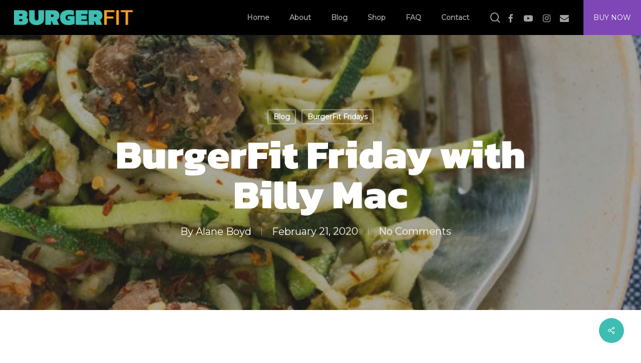

--- FILE ---
content_type: text/html; charset=UTF-8
request_url: https://getburgerfit.com/burgerfit-friday-with-billy-mac/
body_size: 15358
content:
<!doctype html><html lang="en-US" class="no-js"><head><meta charset="UTF-8"><meta name="viewport" content="width=device-width, initial-scale=1, maximum-scale=1, user-scalable=0" /><meta name='robots' content='index, follow, max-image-preview:large, max-snippet:-1, max-video-preview:-1' />  <script data-cfasync="false" data-pagespeed-no-defer>var gtm4wp_datalayer_name = "dataLayer";
	var dataLayer = dataLayer || [];</script> <link rel="stylesheet" media="print" onload="this.onload=null;this.media='all';" id="ao_optimized_gfonts" href="https://fonts.googleapis.com/css?family=Open+Sans%3A300%2C400%2C600%2C700%7CMontserrat%7CKanit%3A800&#038;subset=latin%2Clatin-ext&amp;display=swap" /><link media="all" href="https://getburgerfit.com/wp-content/cache/autoptimize/css/autoptimize_1b371349b874f8887bcddb0d78f851e7.css" rel="stylesheet" /><title>BurgerFit Friday with Billy Mac - BurgerFit</title><meta name="description" content="On Friday&#039;s, BurgerFit CEO, Alane Boyd, surprises local businesses with a free BurgerFit lunch, including Koops&#039; Mustard." /><link rel="canonical" href="https://getburgerfit.com/burgerfit-friday-with-billy-mac/" /><meta property="og:locale" content="en_US" /><meta property="og:type" content="article" /><meta property="og:title" content="BurgerFit Friday with Billy Mac - BurgerFit" /><meta property="og:description" content="On Friday&#039;s, BurgerFit CEO, Alane Boyd, surprises local businesses with a free BurgerFit lunch, including Koops&#039; Mustard." /><meta property="og:url" content="https://getburgerfit.com/burgerfit-friday-with-billy-mac/" /><meta property="og:site_name" content="BurgerFit" /><meta property="article:publisher" content="https://www.facebook.com/getburgerfit" /><meta property="article:published_time" content="2020-02-21T18:05:56+00:00" /><meta property="article:modified_time" content="2020-02-21T17:31:35+00:00" /><meta property="og:image" content="https://getburgerfit.com/wp-content/uploads/2019/09/zucchini-burgerfit-low-res-1-e1573147742641.jpg" /><meta property="og:image:width" content="800" /><meta property="og:image:height" content="1280" /><meta property="og:image:type" content="image/jpeg" /><meta name="author" content="Alane Boyd" /><meta name="twitter:card" content="summary_large_image" /><meta name="twitter:creator" content="@GetBurgerFit" /><meta name="twitter:site" content="@GetBurgerFit" /><meta name="twitter:label1" content="Written by" /><meta name="twitter:data1" content="Alane Boyd" /><meta name="twitter:label2" content="Est. reading time" /><meta name="twitter:data2" content="12 minutes" /> <script type="application/ld+json" class="yoast-schema-graph">{"@context":"https://schema.org","@graph":[{"@type":"Article","@id":"https://getburgerfit.com/burgerfit-friday-with-billy-mac/#article","isPartOf":{"@id":"https://getburgerfit.com/burgerfit-friday-with-billy-mac/"},"author":{"name":"Alane Boyd","@id":"https://getburgerfit.com/#/schema/person/6773ef3da8a63b5d6a1d06e1b886b49f"},"headline":"BurgerFit Friday with Billy Mac","datePublished":"2020-02-21T18:05:56+00:00","dateModified":"2020-02-21T17:31:35+00:00","mainEntityOfPage":{"@id":"https://getburgerfit.com/burgerfit-friday-with-billy-mac/"},"wordCount":2329,"commentCount":0,"publisher":{"@id":"https://getburgerfit.com/#organization"},"image":{"@id":"https://getburgerfit.com/burgerfit-friday-with-billy-mac/#primaryimage"},"thumbnailUrl":"https://getburgerfit.com/wp-content/uploads/2019/09/zucchini-burgerfit-low-res-1-e1573147742641.jpg","articleSection":["Blog","BurgerFit Fridays"],"inLanguage":"en-US","potentialAction":[{"@type":"CommentAction","name":"Comment","target":["https://getburgerfit.com/burgerfit-friday-with-billy-mac/#respond"]}]},{"@type":"WebPage","@id":"https://getburgerfit.com/burgerfit-friday-with-billy-mac/","url":"https://getburgerfit.com/burgerfit-friday-with-billy-mac/","name":"BurgerFit Friday with Billy Mac - BurgerFit","isPartOf":{"@id":"https://getburgerfit.com/#website"},"primaryImageOfPage":{"@id":"https://getburgerfit.com/burgerfit-friday-with-billy-mac/#primaryimage"},"image":{"@id":"https://getburgerfit.com/burgerfit-friday-with-billy-mac/#primaryimage"},"thumbnailUrl":"https://getburgerfit.com/wp-content/uploads/2019/09/zucchini-burgerfit-low-res-1-e1573147742641.jpg","datePublished":"2020-02-21T18:05:56+00:00","dateModified":"2020-02-21T17:31:35+00:00","description":"On Friday's, BurgerFit CEO, Alane Boyd, surprises local businesses with a free BurgerFit lunch, including Koops' Mustard.","breadcrumb":{"@id":"https://getburgerfit.com/burgerfit-friday-with-billy-mac/#breadcrumb"},"inLanguage":"en-US","potentialAction":[{"@type":"ReadAction","target":["https://getburgerfit.com/burgerfit-friday-with-billy-mac/"]}]},{"@type":"ImageObject","inLanguage":"en-US","@id":"https://getburgerfit.com/burgerfit-friday-with-billy-mac/#primaryimage","url":"https://getburgerfit.com/wp-content/uploads/2019/09/zucchini-burgerfit-low-res-1-e1573147742641.jpg","contentUrl":"https://getburgerfit.com/wp-content/uploads/2019/09/zucchini-burgerfit-low-res-1-e1573147742641.jpg","width":800,"height":1280,"caption":"Zucchini Pesto BurgerFit Burger and Pasta"},{"@type":"BreadcrumbList","@id":"https://getburgerfit.com/burgerfit-friday-with-billy-mac/#breadcrumb","itemListElement":[{"@type":"ListItem","position":1,"name":"Home","item":"https://getburgerfit.com/"},{"@type":"ListItem","position":2,"name":"BurgerFit Friday with Billy Mac"}]},{"@type":"WebSite","@id":"https://getburgerfit.com/#website","url":"https://getburgerfit.com/","name":"BurgerFit","description":"Healthy burger recipes - Eat burgers. Be healthy.","publisher":{"@id":"https://getburgerfit.com/#organization"},"potentialAction":[{"@type":"SearchAction","target":{"@type":"EntryPoint","urlTemplate":"https://getburgerfit.com/?s={search_term_string}"},"query-input":"required name=search_term_string"}],"inLanguage":"en-US"},{"@type":"Organization","@id":"https://getburgerfit.com/#organization","name":"BurgerFit","url":"https://getburgerfit.com/","logo":{"@type":"ImageObject","inLanguage":"en-US","@id":"https://getburgerfit.com/#/schema/logo/image/","url":"https://getburgerfit.com/wp-content/uploads/2019/07/burgerfitlogo.png","contentUrl":"https://getburgerfit.com/wp-content/uploads/2019/07/burgerfitlogo.png","width":221,"height":28,"caption":"BurgerFit"},"image":{"@id":"https://getburgerfit.com/#/schema/logo/image/"},"sameAs":["https://www.instagram.com/getburgerfit","https://www.linkedin.com/company/getburgerfit","https://www.pinterest.com/getburgerfit/","https://www.youtube.com/c/cookingwithmyfriends","https://www.facebook.com/getburgerfit","https://twitter.com/GetBurgerFit"]},{"@type":"Person","@id":"https://getburgerfit.com/#/schema/person/6773ef3da8a63b5d6a1d06e1b886b49f","name":"Alane Boyd","image":{"@type":"ImageObject","inLanguage":"en-US","@id":"https://getburgerfit.com/#/schema/person/image/","url":"https://secure.gravatar.com/avatar/f0be380a049a2ab9f04b153f3497b1ab?s=96&d=mm&r=g","contentUrl":"https://secure.gravatar.com/avatar/f0be380a049a2ab9f04b153f3497b1ab?s=96&d=mm&r=g","caption":"Alane Boyd"},"description":"Alane is the co-founder of BGBO Co, a business consulting company that helps business owners achieve their biggest goal and overcome their biggest obstacle. She is also the creator of BurgerFit and the host of Cooking with My Friends. Both were started to inspire people to eat healthier."}]}</script> <link rel='dns-prefetch' href='//static.klaviyo.com' /><link rel='dns-prefetch' href='//www.googletagmanager.com' /><link href='https://fonts.gstatic.com' crossorigin='anonymous' rel='preconnect' /><link rel="alternate" type="application/rss+xml" title="BurgerFit &raquo; Feed" href="https://getburgerfit.com/feed/" /><link rel="alternate" type="application/rss+xml" title="BurgerFit &raquo; Comments Feed" href="https://getburgerfit.com/comments/feed/" /><link rel="alternate" type="application/rss+xml" title="BurgerFit &raquo; BurgerFit Friday with Billy Mac Comments Feed" href="https://getburgerfit.com/burgerfit-friday-with-billy-mac/feed/" /><link rel='stylesheet' id='salient-wp-menu-dynamic-css' href='https://getburgerfit.com/wp-content/cache/autoptimize/css/autoptimize_single_69a0022c4348cbd4d3c50a78a62e90ac.css' type='text/css' media='all' /> <script type='text/javascript' src='https://getburgerfit.com/wp-includes/js/jquery/jquery.min.js' id='jquery-core-js'></script>  <script type='text/javascript' src='https://www.googletagmanager.com/gtag/js?id=UA-145293844-1' id='google_gtagjs-js' async></script> <script id="google_gtagjs-js-after" type="text/javascript">window.dataLayer = window.dataLayer || [];function gtag(){dataLayer.push(arguments);}
gtag('set', 'linker', {"domains":["getburgerfit.com"]} );
gtag("js", new Date());
gtag("set", "developer_id.dZTNiMT", true);
gtag("config", "UA-145293844-1", {"anonymize_ip":true});</script> <link rel="https://api.w.org/" href="https://getburgerfit.com/wp-json/" /><link rel="alternate" type="application/json" href="https://getburgerfit.com/wp-json/wp/v2/posts/2578" /><link rel="EditURI" type="application/rsd+xml" title="RSD" href="https://getburgerfit.com/xmlrpc.php?rsd" /><link rel='shortlink' href='https://getburgerfit.com/?p=2578' /><link rel="alternate" type="application/json+oembed" href="https://getburgerfit.com/wp-json/oembed/1.0/embed?url=https%3A%2F%2Fgetburgerfit.com%2Fburgerfit-friday-with-billy-mac%2F" /><link rel="alternate" type="text/xml+oembed" href="https://getburgerfit.com/wp-json/oembed/1.0/embed?url=https%3A%2F%2Fgetburgerfit.com%2Fburgerfit-friday-with-billy-mac%2F&#038;format=xml" /><meta name="generator" content="Site Kit by Google 1.93.0" />  <script data-cfasync="false" data-pagespeed-no-defer>var dataLayer_content = {"pagePostType":"post","pagePostType2":"single-post","pageCategory":["blog","burgerfit-fridays"],"pagePostAuthor":"Alane Boyd","gtm.whitelist":["awct","html","img","ga","tc","tdc","ua"],"gtm.blacklist":[]};
	dataLayer.push( dataLayer_content );</script> <script data-cfasync="false">(function(w,d,s,l,i){w[l]=w[l]||[];w[l].push({'gtm.start':
new Date().getTime(),event:'gtm.js'});var f=d.getElementsByTagName(s)[0],
j=d.createElement(s),dl=l!='dataLayer'?'&l='+l:'';j.async=true;j.src=
'//www.googletagmanager.com/gtm.'+'js?id='+i+dl;f.parentNode.insertBefore(j,f);
})(window,document,'script','dataLayer','GTM-KTB8DV8');</script> 
<script type="text/javascript">var root = document.getElementsByTagName( "html" )[0]; root.setAttribute( "class", "js" );</script><script id="mcjs">!function(c,h,i,m,p){m=c.createElement(h),p=c.getElementsByTagName(h)[0],m.async=1,m.src=i,p.parentNode.insertBefore(m,p)}(document,"script","https://chimpstatic.com/mcjs-connected/js/users/e6c2f22132d84c2fbf6f42fba/0346ad7ded22e942567c9c3dd.js");</script>  <script type='text/javascript'>!function(f,b,e,v,n,t,s){if(f.fbq)return;n=f.fbq=function(){n.callMethod?
n.callMethod.apply(n,arguments):n.queue.push(arguments)};if(!f._fbq)f._fbq=n;
n.push=n;n.loaded=!0;n.version='2.0';n.queue=[];t=b.createElement(e);t.async=!0;
t.src=v;s=b.getElementsByTagName(e)[0];s.parentNode.insertBefore(t,s)}(window,
document,'script','https://connect.facebook.net/en_US/fbevents.js');</script>  <script type='text/javascript'>fbq('init', '915972798757550', {}, {
    "agent": "wordpress-6.3.7-3.0.8"
});</script><script type='text/javascript'>fbq('track', 'PageView', []);</script>  <noscript> <img height="1" width="1" style="display:none" alt="fbpx"
src="https://www.facebook.com/tr?id=915972798757550&ev=PageView&noscript=1" /> </noscript><meta name="generator" content="Powered by WPBakery Page Builder - drag and drop page builder for WordPress."/><link rel="icon" href="https://getburgerfit.com/wp-content/uploads/2019/07/cropped-BurgerFit-Favicon-1-32x32.png" sizes="32x32" /><link rel="icon" href="https://getburgerfit.com/wp-content/uploads/2019/07/cropped-BurgerFit-Favicon-1-192x192.png" sizes="192x192" /><link rel="apple-touch-icon" href="https://getburgerfit.com/wp-content/uploads/2019/07/cropped-BurgerFit-Favicon-1-180x180.png" /><meta name="msapplication-TileImage" content="https://getburgerfit.com/wp-content/uploads/2019/07/cropped-BurgerFit-Favicon-1-270x270.png" /> <noscript><style>.wpb_animate_when_almost_visible { opacity: 1; }</style></noscript></head><body class="post-template-default single single-post postid-2578 single-format-standard material wpb-js-composer js-comp-ver-6.6.0 vc_responsive" data-footer-reveal="false" data-footer-reveal-shadow="none" data-header-format="default" data-body-border="off" data-boxed-style="" data-header-breakpoint="1000" data-dropdown-style="minimal" data-cae="easeOutCubic" data-cad="750" data-megamenu-width="contained" data-aie="none" data-ls="fancybox" data-apte="standard" data-hhun="0" data-fancy-form-rcs="default" data-form-style="default" data-form-submit="regular" data-is="minimal" data-button-style="slightly_rounded_shadow" data-user-account-button="false" data-flex-cols="true" data-col-gap="default" data-header-inherit-rc="false" data-header-search="true" data-animated-anchors="true" data-ajax-transitions="false" data-full-width-header="true" data-slide-out-widget-area="true" data-slide-out-widget-area-style="slide-out-from-right" data-user-set-ocm="off" data-loading-animation="none" data-bg-header="true" data-responsive="1" data-ext-responsive="true" data-ext-padding="90" data-header-resize="1" data-header-color="dark" data-transparent-header="false" data-cart="false" data-remove-m-parallax="" data-remove-m-video-bgs="" data-m-animate="0" data-force-header-trans-color="light" data-smooth-scrolling="0" data-permanent-transparent="false" > <script type="text/javascript">(function(window, document) {

		 if(navigator.userAgent.match(/(Android|iPod|iPhone|iPad|BlackBerry|IEMobile|Opera Mini)/)) {
			 document.body.className += " using-mobile-browser mobile ";
		 }

		 if( !("ontouchstart" in window) ) {

			 var body = document.querySelector("body");
			 var winW = window.innerWidth;
			 var bodyW = body.clientWidth;

			 if (winW > bodyW + 4) {
				 body.setAttribute("style", "--scroll-bar-w: " + (winW - bodyW - 4) + "px");
			 } else {
				 body.setAttribute("style", "--scroll-bar-w: 0px");
			 }
		 }

	 })(window, document);</script>  <noscript><iframe src="https://www.googletagmanager.com/ns.html?id=GTM-KTB8DV8" height="0" width="0" style="display:none;visibility:hidden" aria-hidden="true"></iframe></noscript>  <script type='text/javascript'>function updateConfig() {
        var eventsFilter = "Microdata,SubscribedButtonClick";
        var eventsFilterList = eventsFilter.split(',');
        fbq.instance.pluginConfig.set("915972798757550", 'openbridge',
          {'endpoints':
            [{
              'targetDomain': window.location.href,
              'endpoint': window.location.href + '.open-bridge'
            }],
            'eventsFilter': {
              'eventNames':eventsFilterList,
              'filteringMode':'blocklist'
            }
          }
        );
        fbq.instance.configLoaded("915972798757550");
      }

      window.onload = function() {
        var s = document.createElement('script');
        s.setAttribute('src', "https://getburgerfit.com/wp-content/plugins/official-facebook-pixel/core/../js/openbridge_plugin.js");
        s.setAttribute('onload', 'updateConfig()');
        document.body.appendChild( s );
      }</script><a href="#ajax-content-wrap" class="nectar-skip-to-content">Skip to main content</a><div class="ocm-effect-wrap"><div class="ocm-effect-wrap-inner"><div id="header-space"  data-header-mobile-fixed='1'></div><div id="header-outer" data-has-menu="true" data-has-buttons="yes" data-header-button_style="default" data-using-pr-menu="false" data-mobile-fixed="1" data-ptnm="false" data-lhe="animated_underline" data-user-set-bg="#1f1f1f" data-format="default" data-permanent-transparent="false" data-megamenu-rt="0" data-remove-fixed="0" data-header-resize="1" data-cart="false" data-transparency-option="0" data-box-shadow="large" data-shrink-num="6" data-using-secondary="0" data-using-logo="1" data-logo-height="30" data-m-logo-height="24" data-padding="28" data-full-width="true" data-condense="false" ><div id="search-outer" class="nectar"><div id="search"><div class="container"><div id="search-box"><div class="inner-wrap"><div class="col span_12"><form role="search" action="https://getburgerfit.com/" method="GET"> <input type="text" name="s"  value="" aria-label="Search" placeholder="Search" /> <span>Hit enter to search or ESC to close</span></form></div></div></div><div id="close"><a href="#"><span class="screen-reader-text">Close Search</span> <span class="close-wrap"> <span class="close-line close-line1"></span> <span class="close-line close-line2"></span> </span> </a></div></div></div></div><header id="top"><div class="container"><div class="row"><div class="col span_3"> <a id="logo" href="https://getburgerfit.com" data-supplied-ml-starting-dark="false" data-supplied-ml-starting="false" data-supplied-ml="false" > <img class="stnd skip-lazy default-logo dark-version" width="221" height="28" alt="BurgerFit" src="https://getburgerfit.com/wp-content/uploads/2019/07/burgerfitlogo.png" srcset="https://getburgerfit.com/wp-content/uploads/2019/07/burgerfitlogo.png 1x, https://getburgerfit.com/wp-content/uploads/2019/07/burgerfitlogo@2x.png 2x" /> </a></div><div class="col span_9 col_last"> <a class="mobile-search" href="#searchbox"><span class="nectar-icon icon-salient-search" aria-hidden="true"></span></a><div class="slide-out-widget-area-toggle mobile-icon slide-out-from-right" data-icon-animation="simple-transform"><div> <a href="#sidewidgetarea" aria-label="Navigation Menu" aria-expanded="false" class="closed"> <span aria-hidden="true"> <i class="lines-button x2"> <i class="lines"></i> </i> </span> </a></div></div><nav><ul class="sf-menu"><li id="menu-item-693" class="menu-item menu-item-type-post_type menu-item-object-page nectar-regular-menu-item menu-item-693"><a href="https://getburgerfit.com/home/"><span class="menu-title-text">Home</span></a></li><li id="menu-item-692" class="menu-item menu-item-type-post_type menu-item-object-page menu-item-has-children nectar-regular-menu-item menu-item-692"><a href="https://getburgerfit.com/about/"><span class="menu-title-text">About</span></a><ul class="sub-menu"><li id="menu-item-1150" class="menu-item menu-item-type-post_type menu-item-object-page nectar-regular-menu-item menu-item-1150"><a href="https://getburgerfit.com/cooking-with-my-friends/"><span class="menu-title-text">Cooking with My Friends</span></a></li><li id="menu-item-1149" class="menu-item menu-item-type-post_type menu-item-object-page nectar-regular-menu-item menu-item-1149"><a href="https://getburgerfit.com/about/partners/"><span class="menu-title-text">Partners</span></a></li><li id="menu-item-2678" class="menu-item menu-item-type-post_type menu-item-object-page nectar-regular-menu-item menu-item-2678"><a href="https://getburgerfit.com/media/"><span class="menu-title-text">Media</span></a></li><li id="menu-item-2034" class="menu-item menu-item-type-post_type menu-item-object-page nectar-regular-menu-item menu-item-2034"><a href="https://getburgerfit.com/affiliate-and-sponsorship-disclosure/"><span class="menu-title-text">Affiliate and Sponsorship Disclosure</span></a></li></ul></li><li id="menu-item-1623" class="menu-item menu-item-type-post_type menu-item-object-page menu-item-has-children nectar-regular-menu-item menu-item-1623"><a href="https://getburgerfit.com/blog/"><span class="menu-title-text">Blog</span></a><ul class="sub-menu"><li id="menu-item-2979" class="menu-item menu-item-type-post_type menu-item-object-page nectar-regular-menu-item menu-item-2979"><a href="https://getburgerfit.com/burgerfit-friday/"><span class="menu-title-text">BurgerFit Friday</span></a></li><li id="menu-item-2911" class="menu-item menu-item-type-taxonomy menu-item-object-category nectar-regular-menu-item menu-item-2911"><a href="https://getburgerfit.com/category/cooking-with-my-friends/whats-in-our-lunch/"><span class="menu-title-text">What&#8217;s in Our Lunch</span></a></li><li id="menu-item-2970" class="menu-item menu-item-type-post_type menu-item-object-page nectar-regular-menu-item menu-item-2970"><a href="https://getburgerfit.com/easy-kids-activities/"><span class="menu-title-text">Easy Kids Activities</span></a></li></ul></li><li id="menu-item-1595" class="menu-item menu-item-type-custom menu-item-object-custom nectar-regular-menu-item menu-item-1595"><a href="http://shop.getburgerfit.com"><span class="menu-title-text">Shop</span></a></li><li id="menu-item-690" class="menu-item menu-item-type-post_type menu-item-object-page nectar-regular-menu-item menu-item-690"><a href="https://getburgerfit.com/faq/"><span class="menu-title-text">FAQ</span></a></li><li id="menu-item-691" class="menu-item menu-item-type-post_type menu-item-object-page nectar-regular-menu-item menu-item-691"><a href="https://getburgerfit.com/contact/"><span class="menu-title-text">Contact</span></a></li><li id="search-btn"><div><a href="#searchbox"><span class="icon-salient-search" aria-hidden="true"></span><span class="screen-reader-text">search</span></a></div></li><li id="social-in-menu" class="button_social_group"><a target="_blank" rel="noopener" href="https://www.facebook.com/getburgerfit"><span class="screen-reader-text">facebook</span><i class="fa fa-facebook" aria-hidden="true"></i> </a><a target="_blank" rel="noopener" href="https://www.youtube.com/channel/UCwZpEIHWdDKcay5XTMbGOcQ?"><span class="screen-reader-text">youtube</span><i class="fa fa-youtube-play" aria-hidden="true"></i> </a><a target="_blank" rel="noopener" href="https://www.instagram.com/getburgerfit"><span class="screen-reader-text">instagram</span><i class="fa fa-instagram" aria-hidden="true"></i> </a><a  href="mailto:hello@getburgerfit.com"><span class="screen-reader-text">email</span><i class="fa fa-envelope" aria-hidden="true"></i> </a></li><li id="buy-now-btn"><a href="https://shop.getburgerfit.com/">Buy Now</a></li></ul></nav></div></div></div></header></div><div id="ajax-content-wrap"><div id="page-header-wrap" data-animate-in-effect="none" data-midnight="light" class="" style="height: 550px;"><div id="page-header-bg" class="not-loaded  hentry" data-post-hs="default_minimal" data-padding-amt="normal" data-animate-in-effect="none" data-midnight="light" data-text-effect="" data-bg-pos="center" data-alignment="left" data-alignment-v="middle" data-parallax="0" data-height="550"  style="height:550px;"><div class="page-header-bg-image-wrap" id="nectar-page-header-p-wrap" data-parallax-speed="fast"><div class="lazyload page-header-bg-image" data-bg="https://getburgerfit.com/wp-content/uploads/2019/09/zucchini-burgerfit-low-res-1-e1573147742641.jpg" style="background-image: url(data:image/svg+xml,%3Csvg%20xmlns=%22http://www.w3.org/2000/svg%22%20viewBox=%220%200%20500%20300%22%3E%3C/svg%3E);"></div></div><div class="container"><noscript><img loading="lazy" class="hidden-social-img" src="https://getburgerfit.com/wp-content/uploads/2019/09/zucchini-burgerfit-low-res-1-e1573147742641.jpg" alt="BurgerFit Friday with Billy Mac" style="display: none;" /></noscript><img loading="lazy" class="lazyload hidden-social-img" src='data:image/svg+xml,%3Csvg%20xmlns=%22http://www.w3.org/2000/svg%22%20viewBox=%220%200%20210%20140%22%3E%3C/svg%3E' data-src="https://getburgerfit.com/wp-content/uploads/2019/09/zucchini-burgerfit-low-res-1-e1573147742641.jpg" alt="BurgerFit Friday with Billy Mac" style="display: none;" /><div class="row"><div class="col span_6 section-title blog-title" data-remove-post-date="0" data-remove-post-author="0" data-remove-post-comment-number="0"><div class="inner-wrap"> <a class="blog" href="https://getburgerfit.com/category/blog/" >Blog</a><a class="burgerfit-fridays" href="https://getburgerfit.com/category/burgerfit-fridays/" >BurgerFit Fridays</a><h1 class="entry-title">BurgerFit Friday with Billy Mac</h1><div id="single-below-header" data-hide-on-mobile="false"> <span class="meta-author vcard author"><span class="fn"><span class="author-leading">By</span> <a href="https://getburgerfit.com/author/aboyd/" title="Posts by Alane Boyd" rel="author">Alane Boyd</a></span></span><span class="meta-date date updated">February 21, 2020</span><span class="meta-comment-count"><a href="https://getburgerfit.com/burgerfit-friday-with-billy-mac/#respond">No Comments</a></span></div></div></div></div></div></div></div><div class="container-wrap no-sidebar" data-midnight="dark" data-remove-post-date="0" data-remove-post-author="0" data-remove-post-comment-number="0"><div class="container main-content"><div class="row"><div class="post-area col  span_12 col_last" role="main"><article id="post-2578" class="post-2578 post type-post status-publish format-standard has-post-thumbnail category-blog category-burgerfit-fridays"><div class="inner-wrap"><div class="post-content" data-hide-featured-media="0"><div class="content-inner"><div id="fws_697a57a9366d0"  data-column-margin="default" data-midnight="dark"  class="wpb_row vc_row-fluid vc_row  "  style="padding-top: 0px; padding-bottom: 0px; "><div class="row-bg-wrap" data-bg-animation="none" data-bg-overlay="false"><div class="inner-wrap"><div class="row-bg"  style=""></div></div></div><div class="row_col_wrap_12 col span_12 dark left"><div  class="vc_col-sm-12 wpb_column column_container vc_column_container col no-extra-padding"  data-padding-pos="all" data-has-bg-color="false" data-bg-color="" data-bg-opacity="1" data-animation="" data-delay="0" ><div class="vc_column-inner" ><div class="wpb_wrapper"><div class="wpb_text_column wpb_content_element  vc_custom_1575859051040" ><div class="wpb_wrapper"><p style="text-align: center;"><span style="color: #999;">This website earns income from affiliate links, ads, and sponsored content.</span></p></div></div><h2 style="text-align: left" class="vc_custom_heading" >BurgerFit Friday with Billy Mac</h2><div class="wpb_text_column wpb_content_element  vc_custom_1582046738577" ><div class="wpb_wrapper"><p>It’s BurgerFit Friday sponsored by <a href="https://koopsmustard.com/">Koops’ Mustard</a>! On Friday’s, BurgerFit CEO Alane Boyd taste-tests BurgerFit burgers and Koops&#8217; Mustard with local businesses and brings the whole office a free BurgerFit lunch! Subscribe to our <a href="https://www.youtube.com/channel/UCwZpEIHWdDKcay5XTMbGOcQ">YouTube channel</a> to see who she dines with next!</p></div></div></div></div></div></div></div><div id="fws_697a57a93710f"  data-column-margin="default" data-midnight="dark" data-top-percent="0%" data-bottom-percent="4%"  class="wpb_row vc_row-fluid vc_row full-width-section  vc_row-o-equal-height vc_row-flex  vc_row-o-content-middle  "  style="padding-top: calc(100vw * 0.00); padding-bottom: calc(100vw * 0.04); "><div class="row-bg-wrap" data-bg-animation="none" data-bg-overlay="false"><div class="inner-wrap"><div class="row-bg using-bg-color"  style="background-color: #ffffff; "></div></div></div><div class="row_col_wrap_12 col span_12 dark left"><div  class="vc_col-sm-4 wpb_column column_container vc_column_container col no-extra-padding"  data-padding-pos="all" data-has-bg-color="false" data-bg-color="" data-bg-opacity="1" data-animation="" data-delay="0" ><div class="vc_column-inner" ><div class="wpb_wrapper"><div class="img-with-aniamtion-wrap " data-max-width="100%" data-max-width-mobile="100%" data-shadow="x_large_depth" data-animation="fade-in" ><div class="inner"><div class="hover-wrap"><div class="hover-wrap-inner"> <img class="img-with-animation skip-lazy " data-delay="0" height="2560" width="1707" data-animation="fade-in" src="https://getburgerfit.com/wp-content/uploads/2020/02/Billy-Mac-2.jpg" alt="Billy Mac" srcset="https://getburgerfit.com/wp-content/uploads/2020/02/Billy-Mac-2.jpg 1707w, https://getburgerfit.com/wp-content/uploads/2020/02/Billy-Mac-2-200x300.jpg 200w, https://getburgerfit.com/wp-content/uploads/2020/02/Billy-Mac-2-683x1024.jpg 683w, https://getburgerfit.com/wp-content/uploads/2020/02/Billy-Mac-2-768x1152.jpg 768w, https://getburgerfit.com/wp-content/uploads/2020/02/Billy-Mac-2-1024x1536.jpg 1024w, https://getburgerfit.com/wp-content/uploads/2020/02/Billy-Mac-2-1366x2048.jpg 1366w" sizes="(min-width: 1450px) 75vw, (min-width: 1000px) 85vw, 100vw" /></div></div></div></div></div></div></div><div  class="vc_col-sm-8 wpb_column column_container vc_column_container col padding-6-percent"  data-padding-pos="all" data-has-bg-color="false" data-bg-color="" data-bg-opacity="1" data-animation="" data-delay="0" ><div class="vc_column-inner" ><div class="wpb_wrapper"><h5 style="color: #bfbfbf;text-align: left" class="vc_custom_heading vc_custom_1581535329521" >Billy Mac and Alane Boyd</h5><div class="wpb_text_column wpb_content_element  vc_custom_1582219444623" ><div class="wpb_wrapper"><p>Billy Mac is the Director of Original Content and Specials for WQLK (&#8220;Lite Rock 95.9&#8221;), a radio station in Tennessee serving the Cookeville area. Their slogan is &#8220;The Upper Cumberland&#8217;s Home of Lite Rock&#8221;.</p><p>Learn more about Lite Rock 95.9 on their <a href="http://literock959.com/">website.</a></p><p> </p><p></p><figure class="wp-block-embed-youtube wp-block-embed is-type-video is-provider-youtube wp-embed-aspect-16-9 wp-has-aspect-ratio"><div class="wp-block-embed__wrapper"> </div></figure><blockquote><p>&#8220;It&#8217;s a tasty burger!&#8221; -Billy Mac</p></blockquote></div></div></div></div></div></div></div><div id="fws_697a57a938078"  data-column-margin="default" data-midnight="dark"  class="wpb_row vc_row-fluid vc_row  "  style="padding-top: 0px; padding-bottom: 0px; "><div class="row-bg-wrap" data-bg-animation="none" data-bg-overlay="false"><div class="inner-wrap"><div class="row-bg"  style=""></div></div></div><div class="row_col_wrap_12 col span_12 dark left"><div  class="vc_col-sm-12 wpb_column column_container vc_column_container col no-extra-padding"  data-padding-pos="all" data-has-bg-color="false" data-bg-color="" data-bg-opacity="1" data-animation="" data-delay="0" ><div class="vc_column-inner" ><div class="wpb_wrapper"><h2 style="text-align: left" class="vc_custom_heading" >Watch the BurgerFit Friday Video</h2><div class="divider-wrap" data-alignment="default"><div style="height: 20px;" class="divider"></div></div><div class="wpb_video_widget wpb_content_element vc_clearfix   vc_video-aspect-ratio-169 vc_video-el-width-100 vc_video-align-center" ><div class="wpb_wrapper"><div class="wpb_video_wrapper"><iframe title="BurgerFit Friday - with Alane Boyd &amp; Billy Mac" width="1080" height="608" src="https://www.youtube.com/embed/ILdyaVjXe9A?feature=oembed" frameborder="0" allow="accelerometer; autoplay; encrypted-media; gyroscope; picture-in-picture" allowfullscreen></iframe></div></div></div></div></div></div></div></div><div id="fws_697a57a939309"  data-column-margin="default" data-midnight="dark" data-top-percent="4%" data-bottom-percent="7%"  class="wpb_row vc_row-fluid vc_row full-width-section  vc_row-o-equal-height vc_row-flex  vc_row-o-content-middle  "  style="padding-top: calc(100vw * 0.04); padding-bottom: calc(100vw * 0.07); "><div class="row-bg-wrap" data-bg-animation="none" data-bg-overlay="false"><div class="inner-wrap"><div class="row-bg"  style=""></div></div></div><div class="row_col_wrap_12 col span_12 dark left"><div  class="vc_col-sm-6 wpb_column column_container vc_column_container col no-extra-padding"  data-padding-pos="all" data-has-bg-color="false" data-bg-color="" data-bg-opacity="1" data-animation="" data-delay="0" ><div class="vc_column-inner" ><div class="wpb_wrapper"><div class="img-with-aniamtion-wrap center" data-max-width="100%" data-max-width-mobile="100%" data-shadow="none" data-animation="fade-in" ><div class="inner"><div class="hover-wrap"><div class="hover-wrap-inner"> <img class="img-with-animation skip-lazy " data-delay="0" height="489" width="489" data-animation="fade-in" src="https://getburgerfit.com/wp-content/uploads/2020/01/blog-posts-Koops-mustard-and-VMG-graphics-for-BF-Friday-WIOL-.jpg" alt="Koops Mustard assorted" srcset="https://getburgerfit.com/wp-content/uploads/2020/01/blog-posts-Koops-mustard-and-VMG-graphics-for-BF-Friday-WIOL-.jpg 489w, https://getburgerfit.com/wp-content/uploads/2020/01/blog-posts-Koops-mustard-and-VMG-graphics-for-BF-Friday-WIOL--300x300.jpg 300w, https://getburgerfit.com/wp-content/uploads/2020/01/blog-posts-Koops-mustard-and-VMG-graphics-for-BF-Friday-WIOL--150x150.jpg 150w, https://getburgerfit.com/wp-content/uploads/2020/01/blog-posts-Koops-mustard-and-VMG-graphics-for-BF-Friday-WIOL--100x100.jpg 100w, https://getburgerfit.com/wp-content/uploads/2020/01/blog-posts-Koops-mustard-and-VMG-graphics-for-BF-Friday-WIOL--140x140.jpg 140w, https://getburgerfit.com/wp-content/uploads/2020/01/blog-posts-Koops-mustard-and-VMG-graphics-for-BF-Friday-WIOL--350x350.jpg 350w" sizes="(min-width: 1450px) 75vw, (min-width: 1000px) 85vw, 100vw" /></div></div></div></div></div></div></div><div  class="vc_col-sm-6 wpb_column column_container vc_column_container col padding-6-percent"  data-padding-pos="all" data-has-bg-color="false" data-bg-color="" data-bg-opacity="1" data-animation="" data-delay="0" ><div class="vc_column-inner" ><div class="wpb_wrapper"><h2 style="font-size: 40px;line-height: 50px;text-align: left" class="vc_custom_heading" >Get the mustard featured in this BurgerFit Friday video</h2><h3 style="color: #6b6b6b;text-align: left" class="vc_custom_heading" >Koops' Mustard</h3><div class="wpb_text_column wpb_content_element " ><div class="wpb_wrapper"><p>The mustard America relishes</p></div></div><div class="divider-wrap" data-alignment="default"><div style="height: 10px;" class="divider"></div></div><div id="fws_697a57a93b531" data-midnight="" data-column-margin="default" class="wpb_row vc_row-fluid vc_row inner_row  "  style=""><div class="row-bg-wrap"><div class="row-bg" ></div></div><div class="row_col_wrap_12_inner col span_12  left"><div  class="vc_col-sm-6 wpb_column column_container vc_column_container col child_column no-extra-padding"   data-padding-pos="all" data-has-bg-color="false" data-bg-color="" data-bg-opacity="1" data-animation="" data-delay="0"><div class="vc_column-inner" ><div class="wpb_wrapper"> <a class="nectar-button small regular accent-color  regular-button"  style=""  href="https://www.amazon.com/s?me=A148ID22TT2IPE&amp;rh=p_4%3AKoops&amp;dc&amp;language=en_US&amp;fst=as%3Aoff&amp;linkCode=sl2&amp;linkId=cac016f2eac1052db7d57706a65b27f9&amp;qid=1557945824&amp;tag=koops-20&amp;ref=sr_in_k_p_4_10" data-color-override="false" data-hover-color-override="false" data-hover-text-color-override="#fff"><span>Order on Amazon</span></a></div></div></div><div  class="vc_col-sm-6 wpb_column column_container vc_column_container col child_column no-extra-padding"   data-padding-pos="all" data-has-bg-color="false" data-bg-color="" data-bg-opacity="1" data-animation="" data-delay="0"><div class="vc_column-inner" ><div class="wpb_wrapper"> <a class="nectar-button small regular accent-color  regular-button"  style=""  href="https://koops.branddriver.com/" data-color-override="false" data-hover-color-override="false" data-hover-text-color-override="#fff"><span>Order on Koops' Website</span></a></div></div></div></div></div></div></div></div></div></div><div id="fws_697a57a93c0e5"  data-column-margin="default" data-midnight="dark" data-top-percent="7%" data-bottom-percent="3%"  class="wpb_row vc_row-fluid vc_row full-width-section  "  style="padding-top: calc(100vw * 0.07); padding-bottom: calc(100vw * 0.03); "><div class="row-bg-wrap" data-bg-animation="none" data-bg-overlay="false"><div class="inner-wrap"><div class="row-bg"  style=""></div></div></div><div class="row_col_wrap_12 col span_12 dark left"><div  class="vc_col-sm-12 wpb_column column_container vc_column_container col no-extra-padding"  data-padding-pos="all" data-has-bg-color="false" data-bg-color="" data-bg-opacity="1" data-animation="" data-delay="0" ><div class="vc_column-inner" ><div class="wpb_wrapper"><h2 style="text-align: left" class="vc_custom_heading" >Meet Alane and Billy</h2><div class="divider-wrap" data-alignment="default"><div style="height: 20px;" class="divider"></div></div><div id="fws_697a57a93c535" data-midnight="" data-column-margin="default" class="wpb_row vc_row-fluid vc_row inner_row  "  style=""><div class="row-bg-wrap"><div class="row-bg" ></div></div><div class="row_col_wrap_12_inner col span_12  left"><div  class="vc_col-sm-6 wpb_column column_container vc_column_container col child_column no-extra-padding"   data-padding-pos="all" data-has-bg-color="false" data-bg-color="" data-bg-opacity="1" data-animation="" data-delay="0"><div class="vc_column-inner" ><div class="wpb_wrapper"><div class="team-member" data-style="meta_below"><noscript><img alt="Alane Boyd headshot" src="https://getburgerfit.com/wp-content/uploads/2019/07/IMG_1631-1735x1735-e1564371585819.jpg" title="Alane Boyd" /></noscript><img class="lazyload" alt="Alane Boyd headshot" src='data:image/svg+xml,%3Csvg%20xmlns=%22http://www.w3.org/2000/svg%22%20viewBox=%220%200%20210%20140%22%3E%3C/svg%3E' data-src="https://getburgerfit.com/wp-content/uploads/2019/07/IMG_1631-1735x1735-e1564371585819.jpg" title="Alane Boyd" /><h4 class="light">Alane Boyd</h4><div class="position">Host of BurgerFit Fridays</div><p class="description">Alane has kept her 40 lb weight loss off since 2013, and created BurgerFit and Cooking with My Friends as a way to get her family eating better. Her health journey started in 2012 after being diagnosed with high blood pressure and obesity. Frustrated and determined, Alane decided to make small, sustainable changes in her diet so that it would be maintainable for a lifetime. Now Alane maintains a healthy weight range and has incorporated quick and easy recipes that keep her picky family members eating better!</p></div></div></div></div><div  class="vc_col-sm-6 wpb_column column_container vc_column_container col child_column no-extra-padding"   data-padding-pos="all" data-has-bg-color="false" data-bg-color="" data-bg-opacity="1" data-animation="" data-delay="0"><div class="vc_column-inner" ><div class="wpb_wrapper"><div class="team-member" data-style="meta_below"><noscript><img alt="Billy Mac Burger Fit" src="https://getburgerfit.com/wp-content/uploads/2020/02/Host-Picture-on-Blog-8.jpg" title="Billy Mac" /></noscript><img class="lazyload" alt="Billy Mac Burger Fit" src='data:image/svg+xml,%3Csvg%20xmlns=%22http://www.w3.org/2000/svg%22%20viewBox=%220%200%20210%20140%22%3E%3C/svg%3E' data-src="https://getburgerfit.com/wp-content/uploads/2020/02/Host-Picture-on-Blog-8.jpg" title="Billy Mac" /><h4 class="light">Billy Mac</h4><div class="position">Stonecom Director of Original Content and Specials</div><p class="description">Billy Mac is the Director of Original Content and Specials at Stonecom Radio in Cookeville. He’s always looking for new and fresh content ideas for the Stonecom family of stations, including podcasts, on-air specials and online content. In addition he also is a full in on air talent on 106-9 Kicks Country, Lite Rock 95.9 and Rock 93-7. Billy is also a local singer/songwriter who loves being on stage. He’s a little bit country, and a lil bit rock and roll with some blue eyed soul thrown in the mix. His wheelhouse centers around 90s country, but he also draws inspiration from the world of 70s and 80s pop, southern rock and soul. He welcomes requests at all of his shows and does his best to be a human jukebox. Come check out his show and see if you can find a song he can’t play.</p></div></div></div></div></div></div></div></div></div></div></div><div id="fws_697a57a93d9e1"  data-column-margin="default" data-midnight="dark"  class="wpb_row vc_row-fluid vc_row  "  style="padding-top: 0px; padding-bottom: 0px; "><div class="row-bg-wrap" data-bg-animation="none" data-bg-overlay="false"><div class="inner-wrap"><div class="row-bg"  style=""></div></div></div><div class="row_col_wrap_12 col span_12 dark left"><div  class="vc_col-sm-12 wpb_column column_container vc_column_container col no-extra-padding"  data-padding-pos="all" data-has-bg-color="false" data-bg-color="" data-bg-opacity="1" data-animation="" data-delay="0" ><div class="vc_column-inner" ><div class="wpb_wrapper"><h3 style="text-align: left" class="vc_custom_heading" >How We Met</h3><div class="divider-wrap" data-alignment="default"><div style="height: 20px;" class="divider"></div></div><div class="wpb_text_column wpb_content_element " ><div class="wpb_wrapper"><p>I first met Billy Mac, briefly, while attending the <a href="https://www.facebook.com/pages/Stonecom-Cookeville/2162669714019437">Stonecom</a> open house celebration when they first moved into their brand new offices. He became a big fan of BurgerFit after I told him about our burgers! I later had the opportunity to talk with him more and get to know him better when I was a guest on <a href="https://emilynewmanfineart.com/">Emily Newman</a>&#8216;s  95.9 radio show called, <a href="https://iono.fm/c/4755">The Scene</a>, which he is the producer for. Billy Mac is also a well known musician in the Upper Cumberland/Nashville area. One of these days, I am going to make it out and get to hear him play live rather than listen to videos he shares on social media!</p></div></div></div></div></div></div></div><div id="fws_697a57a93e0dd"  data-column-margin="default" data-midnight="dark"  class="wpb_row vc_row-fluid vc_row  "  style="padding-top: 0px; padding-bottom: 0px; "><div class="row-bg-wrap" data-bg-animation="none" data-bg-overlay="false"><div class="inner-wrap"><div class="row-bg"  style=""></div></div></div><div class="row_col_wrap_12 col span_12 dark left"><div  class="vc_col-sm-12 wpb_column column_container vc_column_container col no-extra-padding"  data-padding-pos="all" data-has-bg-color="false" data-bg-color="" data-bg-opacity="1" data-animation="" data-delay="0" ><div class="vc_column-inner" ><div class="wpb_wrapper"><div class="divider-wrap" data-alignment="center"><div style="margin-top: 30px; width: 20%px; height: 3px; margin-bottom: 30px;" data-width="20%" data-animate="yes" data-animation-delay="" data-color="extra-color-1" class="divider-small-border"></div></div></div></div></div></div></div><div id="fws_697a57a93e9a0"  data-column-margin="default" data-midnight="light" data-top-percent="8%" data-bottom-percent="8%"  class="wpb_row vc_row-fluid vc_row full-width-section  vc_row-o-equal-height vc_row-flex  vc_row-o-content-middle  "  style="padding-top: calc(100vw * 0.08); padding-bottom: calc(100vw * 0.08); "><div class="row-bg-wrap" data-bg-animation="none" data-bg-overlay="true"><div class="inner-wrap using-image"><div class="lazyload row-bg using-image"  data-bg="https://getburgerfit.com/wp-content/uploads/2019/09/kohlrabi-burgerfit-low-res.jpg" style="background-image: url(data:image/svg+xml,%3Csvg%20xmlns=%22http://www.w3.org/2000/svg%22%20viewBox=%220%200%20500%20300%22%3E%3C/svg%3E); background-position: center center; background-repeat: no-repeat; "></div></div><div class="row-bg-overlay" style="background-color:rgba(10,6,6,0.84);  opacity: 0.8; "></div></div><div class="row_col_wrap_12 col span_12 light left"><div  class="vc_col-sm-12 wpb_column column_container vc_column_container col no-extra-padding"  data-padding-pos="all" data-has-bg-color="false" data-bg-color="" data-bg-opacity="1" data-animation="" data-delay="0" ><div class="vc_column-inner" ><div class="wpb_wrapper"><div id="fws_697a57a93ed52" data-midnight="" data-column-margin="default" class="wpb_row vc_row-fluid vc_row inner_row  "  style=""><div class="row-bg-wrap"><div class="row-bg" ></div></div><div class="row_col_wrap_12_inner col span_12  left"><div  class="vc_col-sm-2 wpb_column column_container vc_column_container col child_column no-extra-padding"   data-padding-pos="all" data-has-bg-color="false" data-bg-color="" data-bg-opacity="1" data-animation="" data-delay="0"><div class="vc_column-inner" ><div class="wpb_wrapper"></div></div></div><div  class="vc_col-sm-8 wpb_column column_container vc_column_container col child_column centered-text padding-2-percent"   data-padding-pos="left-right" data-has-bg-color="false" data-bg-color="" data-bg-opacity="1" data-animation="" data-delay="0"><div class="vc_column-inner" ><div class="wpb_wrapper"><h2 style="font-size: 52px;line-height: 52px;text-align: center" class="vc_custom_heading wpb_animate_when_almost_visible wpb_fadeInUp fadeInUp" >Want BurgerFit Friday at your office?</h2><div class="divider-wrap" data-alignment="default"><div style="height: 10px;" class="divider"></div></div><p style="color: rgba(255,255,255,0.7);text-align: center" class="vc_custom_heading wpb_animate_when_almost_visible wpb_fadeInUp fadeInUp vc_custom_1575681884025" >If your business of office is in the Cookeville, TN area, please submit it on our BurgerFit Friday page!</p><a class="nectar-button large regular accent-color has-icon  wpb_animate_when_almost_visible wpb_zoomIn zoomIn regular-button"  style=""  href="https://burgerfit.wpengine.com/burgerfit-fridays/" data-color-override="false" data-hover-color-override="false" data-hover-text-color-override="#fff"><span>Learn More</span><i  class="icon-button-arrow"></i></a></div></div></div><div  class="vc_col-sm-2 wpb_column column_container vc_column_container col child_column no-extra-padding"   data-padding-pos="all" data-has-bg-color="false" data-bg-color="" data-bg-opacity="1" data-animation="" data-delay="0"><div class="vc_column-inner" ><div class="wpb_wrapper"></div></div></div></div></div></div></div></div></div></div><div id="fws_697a57a93f7aa"  data-column-margin="default" data-midnight="dark" data-top-percent="3%"  class="wpb_row vc_row-fluid vc_row  "  style="padding-top: calc(100vw * 0.03); padding-bottom: 0px; "><div class="row-bg-wrap" data-bg-animation="none" data-bg-overlay="false"><div class="inner-wrap"><div class="row-bg"  style=""></div></div></div><div class="row_col_wrap_12 col span_12 dark left"><div  class="vc_col-sm-12 wpb_column column_container vc_column_container col centered-text no-extra-padding"  data-padding-pos="all" data-has-bg-color="false" data-bg-color="" data-bg-opacity="1" data-animation="" data-delay="0" ><div class="vc_column-inner" ><div class="wpb_wrapper"><div class="sharing-default-minimal"><div class="nectar-social default" data-position="left" data-color-override="override"><div class="nectar-social-inner"><a href="#" class="nectar-love" id="nectar-love-2578" title="Love this"> <i class="icon-salient-heart-2"></i><span class="love-text">Love</span><span class="total_loves"><span class="nectar-love-count">0</span></span></a><a class='facebook-share nectar-sharing' href='#' title='Share this'> <i class='fa fa-facebook'></i> <span class='social-text'>Share</span> </a><a class='twitter-share nectar-sharing' href='#' title='Tweet this'> <i class='fa fa-twitter'></i> <span class='social-text'>Tweet</span> </a><a class='linkedin-share nectar-sharing' href='#' title='Share this'> <i class='fa fa-linkedin'></i> <span class='social-text'>Share</span> </a><a class='pinterest-share nectar-sharing' href='#' title='Pin this'> <i class='fa fa-pinterest'></i> <span class='social-text'>Pin</span> </a></div></div></div></div></div></div></div></div></div></div></div></article><div id="author-bio" class="" data-has-tags="false"><div class="span_12"> <noscript><img alt='Alane Boyd' src='https://secure.gravatar.com/avatar/f0be380a049a2ab9f04b153f3497b1ab?s=80&#038;d=mm&#038;r=g' srcset='https://secure.gravatar.com/avatar/f0be380a049a2ab9f04b153f3497b1ab?s=160&#038;d=mm&#038;r=g 2x' class='avatar avatar-80 photo' height='80' width='80' decoding='async'/></noscript><img alt='Alane Boyd' src='data:image/svg+xml,%3Csvg%20xmlns=%22http://www.w3.org/2000/svg%22%20viewBox=%220%200%2080%2080%22%3E%3C/svg%3E' data-src='https://secure.gravatar.com/avatar/f0be380a049a2ab9f04b153f3497b1ab?s=80&#038;d=mm&#038;r=g' data-srcset='https://secure.gravatar.com/avatar/f0be380a049a2ab9f04b153f3497b1ab?s=160&#038;d=mm&#038;r=g 2x' class='lazyload avatar avatar-80 photo' height='80' width='80' decoding='async'/><div id="author-info"><h3 class="nectar-link-underline-effect"><span></span> <a href="https://getburgerfit.com/author/aboyd/">Alane Boyd</a></h3><p>Alane is the co-founder of BGBO Co, a business consulting company that helps business owners achieve their biggest goal and overcome their biggest obstacle. She is also the creator of BurgerFit and the host of Cooking with My Friends. Both were started to inspire people to eat healthier.</p></div><div class="clear"></div></div></div></div></div><div class="row"><div data-post-header-style="default_minimal" class="blog_next_prev_buttons vc_row-fluid wpb_row full-width-content standard_section" data-style="fullwidth_next_prev" data-midnight="light"><ul class="controls"><li class="previous-post "><div class="lazyload post-bg-img" data-bg="https://getburgerfit.com/wp-content/uploads/2020/02/smothered-cabbage-3.jpg" style="background-image: url(data:image/svg+xml,%3Csvg%20xmlns=%22http://www.w3.org/2000/svg%22%20viewBox=%220%200%20500%20300%22%3E%3C/svg%3E);"></div><a href="https://getburgerfit.com/keto-smothered-cabbage/" aria-label="Keto Smothered Cabbage"></a><h3><span>Previous Post</span><span class="text">Keto Smothered Cabbage <svg class="next-arrow" aria-hidden="true" xmlns="http://www.w3.org/2000/svg" xmlns:xlink="http://www.w3.org/1999/xlink" viewBox="0 0 39 12"><line class="top" x1="23" y1="-0.5" x2="29.5" y2="6.5" stroke="#ffffff;"></line><line class="bottom" x1="23" y1="12.5" x2="29.5" y2="5.5" stroke="#ffffff;"></line></svg><span class="line"></span></span></h3></li><li class="next-post "><div class="lazyload post-bg-img" data-bg="https://getburgerfit.com/wp-content/uploads/2019/09/radish-burgerfit-low-res-1.jpg" style="background-image: url(data:image/svg+xml,%3Csvg%20xmlns=%22http://www.w3.org/2000/svg%22%20viewBox=%220%200%20500%20300%22%3E%3C/svg%3E);"></div><a href="https://getburgerfit.com/whole30-radish-and-lemon-burger/" aria-label="Whole30 Radish and Lemon Burger"></a><h3><span>Next Post</span><span class="text">Whole30 Radish and Lemon Burger <svg class="next-arrow" aria-hidden="true" xmlns="http://www.w3.org/2000/svg" xmlns:xlink="http://www.w3.org/1999/xlink" viewBox="0 0 39 12"><line class="top" x1="23" y1="-0.5" x2="29.5" y2="6.5" stroke="#ffffff;"></line><line class="bottom" x1="23" y1="12.5" x2="29.5" y2="5.5" stroke="#ffffff;"></line></svg><span class="line"></span></span></h3></li></ul></div><div class="comments-section" data-author-bio="true"><div class="comment-wrap " data-midnight="dark" data-comments-open="true"><div id="respond" class="comment-respond"><h3 id="reply-title" class="comment-reply-title">Leave a Reply <small><a rel="nofollow" id="cancel-comment-reply-link" href="/burgerfit-friday-with-billy-mac/#respond" style="display:none;">Cancel Reply</a></small></h3><form action="https://getburgerfit.com/wp-comments-post.php?wpe-comment-post=burgerfit" method="post" id="commentform" class="comment-form"><div class="comment-form-wprm-rating" style="display: none"> <label for="wprm-comment-rating-795166500">Recipe Rating</label> <span class="wprm-rating-stars"><fieldset class="wprm-comment-ratings-container" data-original-rating="0" data-current-rating="0"><legend>Recipe Rating</legend> <input aria-label="Don&#039;t rate this recipe" name="wprm-comment-rating" value="0" type="radio" onclick="WPRecipeMaker.rating.onClick(this)" style="margin-left: -18px !important; width: 18px !important; height: 18px !important;" checked="checked"><span aria-hidden="true" style="width: 90px !important; height: 18px !important;"><svg xmlns="http://www.w3.org/2000/svg" xmlns:xlink="http://www.w3.org/1999/xlink" x="0px" y="0px" width="80px" height="16px" viewBox="0 0 120 24"> <defs> <polygon class="wprm-star-empty" id="wprm-star-empty-0" fill="none" stroke="#343434" stroke-width="2" stroke-linecap="square" stroke-miterlimit="10" points="12,2.6 15,9 21.4,9 16.7,13.9 18.6,21.4 12,17.6 5.4,21.4 7.3,13.9 2.6,9 9,9" stroke-linejoin="miter"/> </defs> <use xlink:href="#wprm-star-empty-0" x="0" y="0" /> <use xlink:href="#wprm-star-empty-0" x="24" y="0" /> <use xlink:href="#wprm-star-empty-0" x="48" y="0" /> <use xlink:href="#wprm-star-empty-0" x="72" y="0" /> <use xlink:href="#wprm-star-empty-0" x="96" y="0" /> </svg></span><br><input aria-label="Rate this recipe 1 out of 5 stars" name="wprm-comment-rating" value="1" type="radio" onclick="WPRecipeMaker.rating.onClick(this)" style="width: 18px !important; height: 18px !important;"><span aria-hidden="true" style="width: 90px !important; height: 18px !important;"><svg xmlns="http://www.w3.org/2000/svg" xmlns:xlink="http://www.w3.org/1999/xlink" x="0px" y="0px" width="80px" height="16px" viewBox="0 0 120 24"> <defs> <polygon class="wprm-star-empty" id="wprm-star-empty-1" fill="none" stroke="#343434" stroke-width="2" stroke-linecap="square" stroke-miterlimit="10" points="12,2.6 15,9 21.4,9 16.7,13.9 18.6,21.4 12,17.6 5.4,21.4 7.3,13.9 2.6,9 9,9" stroke-linejoin="miter"/> <path class="wprm-star-full" id="wprm-star-full-1" fill="#343434" d="M12.712,1.942l2.969,6.015l6.638,0.965c0.651,0.095,0.911,0.895,0.44,1.354l-4.804,4.682l1.134,6.612c0.111,0.649-0.57,1.143-1.152,0.837L12,19.286l-5.938,3.122C5.48,22.714,4.799,22.219,4.91,21.57l1.134-6.612l-4.804-4.682c-0.471-0.459-0.211-1.26,0.44-1.354l6.638-0.965l2.969-6.015C11.579,1.352,12.421,1.352,12.712,1.942z"/> </defs> <use xlink:href="#wprm-star-full-1" x="0" y="0" /> <use xlink:href="#wprm-star-empty-1" x="24" y="0" /> <use xlink:href="#wprm-star-empty-1" x="48" y="0" /> <use xlink:href="#wprm-star-empty-1" x="72" y="0" /> <use xlink:href="#wprm-star-empty-1" x="96" y="0" /> </svg></span><br><input aria-label="Rate this recipe 2 out of 5 stars" name="wprm-comment-rating" value="2" type="radio" onclick="WPRecipeMaker.rating.onClick(this)" style="width: 18px !important; height: 18px !important;"><span aria-hidden="true" style="width: 90px !important; height: 18px !important;"><svg xmlns="http://www.w3.org/2000/svg" xmlns:xlink="http://www.w3.org/1999/xlink" x="0px" y="0px" width="80px" height="16px" viewBox="0 0 120 24"> <defs> <polygon class="wprm-star-empty" id="wprm-star-empty-2" fill="none" stroke="#343434" stroke-width="2" stroke-linecap="square" stroke-miterlimit="10" points="12,2.6 15,9 21.4,9 16.7,13.9 18.6,21.4 12,17.6 5.4,21.4 7.3,13.9 2.6,9 9,9" stroke-linejoin="miter"/> <path class="wprm-star-full" id="wprm-star-full-2" fill="#343434" d="M12.712,1.942l2.969,6.015l6.638,0.965c0.651,0.095,0.911,0.895,0.44,1.354l-4.804,4.682l1.134,6.612c0.111,0.649-0.57,1.143-1.152,0.837L12,19.286l-5.938,3.122C5.48,22.714,4.799,22.219,4.91,21.57l1.134-6.612l-4.804-4.682c-0.471-0.459-0.211-1.26,0.44-1.354l6.638-0.965l2.969-6.015C11.579,1.352,12.421,1.352,12.712,1.942z"/> </defs> <use xlink:href="#wprm-star-full-2" x="0" y="0" /> <use xlink:href="#wprm-star-full-2" x="24" y="0" /> <use xlink:href="#wprm-star-empty-2" x="48" y="0" /> <use xlink:href="#wprm-star-empty-2" x="72" y="0" /> <use xlink:href="#wprm-star-empty-2" x="96" y="0" /> </svg></span><br><input aria-label="Rate this recipe 3 out of 5 stars" name="wprm-comment-rating" value="3" type="radio" onclick="WPRecipeMaker.rating.onClick(this)" style="width: 18px !important; height: 18px !important;"><span aria-hidden="true" style="width: 90px !important; height: 18px !important;"><svg xmlns="http://www.w3.org/2000/svg" xmlns:xlink="http://www.w3.org/1999/xlink" x="0px" y="0px" width="80px" height="16px" viewBox="0 0 120 24"> <defs> <polygon class="wprm-star-empty" id="wprm-star-empty-3" fill="none" stroke="#343434" stroke-width="2" stroke-linecap="square" stroke-miterlimit="10" points="12,2.6 15,9 21.4,9 16.7,13.9 18.6,21.4 12,17.6 5.4,21.4 7.3,13.9 2.6,9 9,9" stroke-linejoin="miter"/> <path class="wprm-star-full" id="wprm-star-full-3" fill="#343434" d="M12.712,1.942l2.969,6.015l6.638,0.965c0.651,0.095,0.911,0.895,0.44,1.354l-4.804,4.682l1.134,6.612c0.111,0.649-0.57,1.143-1.152,0.837L12,19.286l-5.938,3.122C5.48,22.714,4.799,22.219,4.91,21.57l1.134-6.612l-4.804-4.682c-0.471-0.459-0.211-1.26,0.44-1.354l6.638-0.965l2.969-6.015C11.579,1.352,12.421,1.352,12.712,1.942z"/> </defs> <use xlink:href="#wprm-star-full-3" x="0" y="0" /> <use xlink:href="#wprm-star-full-3" x="24" y="0" /> <use xlink:href="#wprm-star-full-3" x="48" y="0" /> <use xlink:href="#wprm-star-empty-3" x="72" y="0" /> <use xlink:href="#wprm-star-empty-3" x="96" y="0" /> </svg></span><br><input aria-label="Rate this recipe 4 out of 5 stars" name="wprm-comment-rating" value="4" type="radio" onclick="WPRecipeMaker.rating.onClick(this)" style="width: 18px !important; height: 18px !important;"><span aria-hidden="true" style="width: 90px !important; height: 18px !important;"><svg xmlns="http://www.w3.org/2000/svg" xmlns:xlink="http://www.w3.org/1999/xlink" x="0px" y="0px" width="80px" height="16px" viewBox="0 0 120 24"> <defs> <polygon class="wprm-star-empty" id="wprm-star-empty-4" fill="none" stroke="#343434" stroke-width="2" stroke-linecap="square" stroke-miterlimit="10" points="12,2.6 15,9 21.4,9 16.7,13.9 18.6,21.4 12,17.6 5.4,21.4 7.3,13.9 2.6,9 9,9" stroke-linejoin="miter"/> <path class="wprm-star-full" id="wprm-star-full-4" fill="#343434" d="M12.712,1.942l2.969,6.015l6.638,0.965c0.651,0.095,0.911,0.895,0.44,1.354l-4.804,4.682l1.134,6.612c0.111,0.649-0.57,1.143-1.152,0.837L12,19.286l-5.938,3.122C5.48,22.714,4.799,22.219,4.91,21.57l1.134-6.612l-4.804-4.682c-0.471-0.459-0.211-1.26,0.44-1.354l6.638-0.965l2.969-6.015C11.579,1.352,12.421,1.352,12.712,1.942z"/> </defs> <use xlink:href="#wprm-star-full-4" x="0" y="0" /> <use xlink:href="#wprm-star-full-4" x="24" y="0" /> <use xlink:href="#wprm-star-full-4" x="48" y="0" /> <use xlink:href="#wprm-star-full-4" x="72" y="0" /> <use xlink:href="#wprm-star-empty-4" x="96" y="0" /> </svg></span><br><input aria-label="Rate this recipe 5 out of 5 stars" name="wprm-comment-rating" value="5" type="radio" onclick="WPRecipeMaker.rating.onClick(this)" id="wprm-comment-rating-795166500" style="width: 18px !important; height: 18px !important;"><span aria-hidden="true" style="width: 90px !important; height: 18px !important;"><svg xmlns="http://www.w3.org/2000/svg" xmlns:xlink="http://www.w3.org/1999/xlink" x="0px" y="0px" width="80px" height="16px" viewBox="0 0 120 24"> <defs> <path class="wprm-star-full" id="wprm-star-full-5" fill="#343434" d="M12.712,1.942l2.969,6.015l6.638,0.965c0.651,0.095,0.911,0.895,0.44,1.354l-4.804,4.682l1.134,6.612c0.111,0.649-0.57,1.143-1.152,0.837L12,19.286l-5.938,3.122C5.48,22.714,4.799,22.219,4.91,21.57l1.134-6.612l-4.804-4.682c-0.471-0.459-0.211-1.26,0.44-1.354l6.638-0.965l2.969-6.015C11.579,1.352,12.421,1.352,12.712,1.942z"/> </defs> <use xlink:href="#wprm-star-full-5" x="0" y="0" /> <use xlink:href="#wprm-star-full-5" x="24" y="0" /> <use xlink:href="#wprm-star-full-5" x="48" y="0" /> <use xlink:href="#wprm-star-full-5" x="72" y="0" /> <use xlink:href="#wprm-star-full-5" x="96" y="0" /> </svg></span></fieldset> </span></div><div class="row"><div class="col span_12"><textarea id="comment" name="comment" cols="45" rows="8" aria-required="true"></textarea></div></div><div class="row"><div class="col span_4"><label for="author">Name <span class="required">*</span></label> <input id="author" name="author" type="text" value="" size="30" /></div><div class="col span_4"><label for="email">Email <span class="required">*</span></label><input id="email" name="email" type="text" value="" size="30" /></div><div class="col span_4 col_last"><label for="url">Website</label><input id="url" name="url" type="text" value="" size="30" /></div></div><p class="comment-form-cookies-consent"><input id="wp-comment-cookies-consent" name="wp-comment-cookies-consent" type="checkbox" value="yes" /><label for="wp-comment-cookies-consent">Save my name, email, and website in this browser for the next time I comment.</label></p><p class="form-submit"><input name="submit" type="submit" id="submit" class="submit" value="Submit Comment" /> <input type='hidden' name='comment_post_ID' value='2578' id='comment_post_ID' /> <input type='hidden' name='comment_parent' id='comment_parent' value='0' /></p><p style="display: none;"><input type="hidden" id="akismet_comment_nonce" name="akismet_comment_nonce" value="249c20d3e2" /></p><p style="display: none !important;"><label>&#916;<textarea name="ak_hp_textarea" cols="45" rows="8" maxlength="100"></textarea></label><input type="hidden" id="ak_js_1" name="ak_js" value="147"/><script>document.getElementById( "ak_js_1" ).setAttribute( "value", ( new Date() ).getTime() );</script></p></form></div></div></div></div></div></div><div class="nectar-social fixed" data-position="" data-color-override="override"><a href="#"><i class="icon-default-style steadysets-icon-share"></i></a><div class="nectar-social-inner"><a class='facebook-share nectar-sharing' href='#' title='Share this'> <i class='fa fa-facebook'></i> <span class='social-text'>Share</span> </a><a class='linkedin-share nectar-sharing' href='#' title='Share this'> <i class='fa fa-linkedin'></i> <span class='social-text'>Share</span> </a><a class='pinterest-share nectar-sharing' href='#' title='Pin this'> <i class='fa fa-pinterest'></i> <span class='social-text'>Pin</span> </a></div></div><div id="footer-outer" data-midnight="light" data-cols="5" data-custom-color="false" data-disable-copyright="false" data-matching-section-color="true" data-copyright-line="false" data-using-bg-img="false" data-bg-img-overlay="0.8" data-full-width="false" data-using-widget-area="true" data-link-hover="default"><div id="footer-widgets" data-has-widgets="true" data-cols="5"><div class="container"><div class="row"><div class="col span_3"><div id="media_image-2" class="widget widget_media_image"><noscript><img width="221" height="28" src="https://getburgerfit.com/wp-content/uploads/2019/07/burgerfitlogo.png" class="image wp-image-9  attachment-full size-full" alt="burgerfit logo" decoding="async" style="max-width: 100%; height: auto;" /></noscript><img width="221" height="28" src='data:image/svg+xml,%3Csvg%20xmlns=%22http://www.w3.org/2000/svg%22%20viewBox=%220%200%20221%2028%22%3E%3C/svg%3E' data-src="https://getburgerfit.com/wp-content/uploads/2019/07/burgerfitlogo.png" class="lazyload image wp-image-9  attachment-full size-full" alt="burgerfit logo" decoding="async" style="max-width: 100%; height: auto;" /></div><div id="text-2" class="widget widget_text"><div class="textwidget"><p>Eat Burgers. Be Healthy.</p></div></div></div><div class="col span_3"><div id="nav_menu-2" class="widget widget_nav_menu"><h4>Get to Know Us</h4><div class="menu-footer-get-to-know-us-column-container"><ul id="menu-footer-get-to-know-us-column" class="menu"><li id="menu-item-3335" class="menu-item menu-item-type-post_type menu-item-object-page menu-item-3335"><a href="https://getburgerfit.com/home/">Home</a></li><li id="menu-item-3332" class="menu-item menu-item-type-post_type menu-item-object-page menu-item-3332"><a href="https://getburgerfit.com/about/">About</a></li><li id="menu-item-3333" class="menu-item menu-item-type-post_type menu-item-object-page menu-item-3333"><a href="https://getburgerfit.com/blog/">Blog</a></li><li id="menu-item-3331" class="menu-item menu-item-type-post_type menu-item-object-page menu-item-3331"><a href="https://getburgerfit.com/media/">Media &#038; Press</a></li><li id="menu-item-3334" class="menu-item menu-item-type-post_type menu-item-object-page menu-item-3334"><a href="https://getburgerfit.com/contact/">Contact</a></li><li id="menu-item-4846" class="menu-item menu-item-type-post_type menu-item-object-page menu-item-4846"><a href="https://getburgerfit.com/affiliate-and-sponsorship-disclosure/">Affiliate and Sponsorship Disclosure</a></li><li id="menu-item-5047" class="menu-item menu-item-type-post_type menu-item-object-page menu-item-privacy-policy menu-item-5047"><a rel="privacy-policy" href="https://getburgerfit.com/privacy-policy/">Privacy Policy</a></li></ul></div></div></div><div class="col span_3"><div id="nav_menu-3" class="widget widget_nav_menu"><h4>What We&#8217;re Up To</h4><div class="menu-footer-series-column-container"><ul id="menu-footer-series-column" class="menu"><li id="menu-item-3337" class="menu-item menu-item-type-post_type menu-item-object-page menu-item-3337"><a href="https://getburgerfit.com/burgerfit-friday/">BurgerFit Friday</a></li><li id="menu-item-3338" class="menu-item menu-item-type-post_type menu-item-object-page menu-item-3338"><a href="https://getburgerfit.com/cooking-with-my-friends/">Cooking with My Friends</a></li><li id="menu-item-3336" class="menu-item menu-item-type-post_type menu-item-object-page menu-item-3336"><a href="https://getburgerfit.com/easy-kids-activities/">Easy Kids Activities</a></li></ul></div></div></div><div class="col span_3"><div id="search-3" class="widget widget_search"><h4>Search</h4><form role="search" method="get" class="search-form" action="https://getburgerfit.com/"> <input type="text" class="search-field" placeholder="Search..." value="" name="s" title="Search for:" /> <button type="submit" class="search-widget-btn"><span class="normal icon-salient-search" aria-hidden="true"></span><span class="text">Search</span></button></form></div></div></div></div></div><div class="row" id="copyright" data-layout="default"><div class="container"><div class="col span_5"><p>&copy; 2026 BurgerFit. All Rights Reserved</p></div><div class="col span_7 col_last"><ul class="social"><li><a target="_blank" rel="noopener" href="https://www.facebook.com/getburgerfit"><span class="screen-reader-text">facebook</span><i class="fa fa-facebook" aria-hidden="true"></i></a></li><li><a target="_blank" rel="noopener" href="https://www.youtube.com/channel/UCwZpEIHWdDKcay5XTMbGOcQ?"><span class="screen-reader-text">youtube</span><i class="fa fa-youtube-play" aria-hidden="true"></i></a></li><li><a target="_blank" rel="noopener" href="https://www.instagram.com/getburgerfit"><span class="screen-reader-text">instagram</span><i class="fa fa-instagram" aria-hidden="true"></i></a></li><li><a  href="mailto:hello@getburgerfit.com"><span class="screen-reader-text">email</span><i class="fa fa-envelope" aria-hidden="true"></i></a></li></ul></div></div></div></div><div id="slide-out-widget-area-bg" class="slide-out-from-right dark"></div><div id="slide-out-widget-area" class="slide-out-from-right" data-dropdown-func="separate-dropdown-parent-link" data-back-txt="Back"><div class="inner-wrap"><div class="inner" data-prepend-menu-mobile="false"> <a class="slide_out_area_close" href="#"><span class="screen-reader-text">Close Menu</span> <span class="close-wrap"> <span class="close-line close-line1"></span> <span class="close-line close-line2"></span> </span> </a><div class="off-canvas-menu-container mobile-only" role="navigation"><ul class="menu"><li class="menu-item menu-item-type-post_type menu-item-object-page menu-item-693"><a href="https://getburgerfit.com/home/">Home</a></li><li class="menu-item menu-item-type-post_type menu-item-object-page menu-item-has-children menu-item-692"><a href="https://getburgerfit.com/about/">About</a><ul class="sub-menu"><li class="menu-item menu-item-type-post_type menu-item-object-page menu-item-1150"><a href="https://getburgerfit.com/cooking-with-my-friends/">Cooking with My Friends</a></li><li class="menu-item menu-item-type-post_type menu-item-object-page menu-item-1149"><a href="https://getburgerfit.com/about/partners/">Partners</a></li><li class="menu-item menu-item-type-post_type menu-item-object-page menu-item-2678"><a href="https://getburgerfit.com/media/">Media</a></li><li class="menu-item menu-item-type-post_type menu-item-object-page menu-item-2034"><a href="https://getburgerfit.com/affiliate-and-sponsorship-disclosure/">Affiliate and Sponsorship Disclosure</a></li></ul></li><li class="menu-item menu-item-type-post_type menu-item-object-page menu-item-has-children menu-item-1623"><a href="https://getburgerfit.com/blog/">Blog</a><ul class="sub-menu"><li class="menu-item menu-item-type-post_type menu-item-object-page menu-item-2979"><a href="https://getburgerfit.com/burgerfit-friday/">BurgerFit Friday</a></li><li class="menu-item menu-item-type-taxonomy menu-item-object-category menu-item-2911"><a href="https://getburgerfit.com/category/cooking-with-my-friends/whats-in-our-lunch/">What&#8217;s in Our Lunch</a></li><li class="menu-item menu-item-type-post_type menu-item-object-page menu-item-2970"><a href="https://getburgerfit.com/easy-kids-activities/">Easy Kids Activities</a></li></ul></li><li class="menu-item menu-item-type-custom menu-item-object-custom menu-item-1595"><a href="http://shop.getburgerfit.com">Shop</a></li><li class="menu-item menu-item-type-post_type menu-item-object-page menu-item-690"><a href="https://getburgerfit.com/faq/">FAQ</a></li><li class="menu-item menu-item-type-post_type menu-item-object-page menu-item-691"><a href="https://getburgerfit.com/contact/">Contact</a></li></ul><ul class="menu secondary-header-items"></ul></div></div><div class="bottom-meta-wrap"><ul class="off-canvas-social-links mobile-only"><li><a target="_blank" rel="noopener" href="https://www.facebook.com/getburgerfit"><span class="screen-reader-text">facebook</span><i class="fa fa-facebook" aria-hidden="true"></i> </a></li><li><a target="_blank" rel="noopener" href="https://www.youtube.com/channel/UCwZpEIHWdDKcay5XTMbGOcQ?"><span class="screen-reader-text">youtube</span><i class="fa fa-youtube-play" aria-hidden="true"></i> </a></li><li><a target="_blank" rel="noopener" href="https://www.instagram.com/getburgerfit"><span class="screen-reader-text">instagram</span><i class="fa fa-instagram" aria-hidden="true"></i> </a></li><li><a  href="mailto:hello@getburgerfit.com"><span class="screen-reader-text">email</span><i class="fa fa-envelope" aria-hidden="true"></i> </a></li></ul></div></div></div></div> <a id="to-top" href="#" class="
 "><i class="fa fa-angle-up"></i></a></div></div> <script type="text/javascript">var sbiajaxurl = "https://getburgerfit.com/wp-admin/admin-ajax.php";</script>  <script type='text/javascript'>document.addEventListener( 'wpcf7mailsent', function( event ) {
        if( "fb_pxl_code" in event.detail.apiResponse){
          eval(event.detail.apiResponse.fb_pxl_code);
        }
      }, false );</script> <div id='fb-pxl-ajax-code'></div><script type="text/html" id="wpb-modifications"></script><noscript><style>.lazyload{display:none;}</style></noscript><script data-noptimize="1">window.lazySizesConfig=window.lazySizesConfig||{};window.lazySizesConfig.loadMode=1;</script><script async data-noptimize="1" src='https://getburgerfit.com/wp-content/plugins/autoptimize/classes/external/js/lazysizes.min.js'></script> <link data-pagespeed-no-defer data-nowprocket data-wpacu-skip data-no-optimize data-noptimize rel='stylesheet' id='main-styles-non-critical-css' href='https://getburgerfit.com/wp-content/cache/autoptimize/css/autoptimize_single_0e1c1557a6c99caa01a3efe9d5a589b4.css' type='text/css' media='all' /><link data-pagespeed-no-defer data-nowprocket data-wpacu-skip data-no-optimize data-noptimize rel='stylesheet' id='fancyBox-css' href='https://getburgerfit.com/wp-content/cache/autoptimize/css/autoptimize_single_838f39a33c50d58ef26968be68db0516.css' type='text/css' media='all' /><link data-pagespeed-no-defer data-nowprocket data-wpacu-skip data-no-optimize data-noptimize rel='stylesheet' id='nectar-ocm-core-css' href='https://getburgerfit.com/wp-content/cache/autoptimize/css/autoptimize_single_8231e592ee0102c4be43c2eea94473e1.css' type='text/css' media='all' /><link data-pagespeed-no-defer data-nowprocket data-wpacu-skip data-no-optimize data-noptimize rel='stylesheet' id='nectar-ocm-slide-out-right-material-css' href='https://getburgerfit.com/wp-content/cache/autoptimize/css/autoptimize_single_b0903c9d52cfd87cc01345cbb6364ac9.css' type='text/css' media='all' /> <script async src='//static.klaviyo.com/onsite/js/klaviyo.js?company_id=R2zp58'></script> <script type='text/javascript' id='salient-social-js-extra'>var nectarLove = {"ajaxurl":"https:\/\/getburgerfit.com\/wp-admin\/admin-ajax.php","postID":"2578","rooturl":"https:\/\/getburgerfit.com","loveNonce":"ffee706490"};</script> <script type='text/javascript' id='nectar-frontend-js-extra'>var nectarLove = {"ajaxurl":"https:\/\/getburgerfit.com\/wp-admin\/admin-ajax.php","postID":"2578","rooturl":"https:\/\/getburgerfit.com","disqusComments":"false","loveNonce":"ffee706490","mapApiKey":""};
var nectarOptions = {"delay_js":"0","quick_search":"false","react_compat":"disabled","header_entrance":"false","mobile_header_format":"default","ocm_btn_position":"default","left_header_dropdown_func":"default","ajax_add_to_cart":"0","ocm_remove_ext_menu_items":"remove_images","woo_product_filter_toggle":"0","woo_sidebar_toggles":"true","woo_sticky_sidebar":"0","woo_minimal_product_hover":"default","woo_minimal_product_effect":"default","woo_related_upsell_carousel":"false","woo_product_variable_select":"default"};
var nectar_front_i18n = {"next":"Next","previous":"Previous"};</script> <script type='text/javascript' id='kl-identify-browser-js-extra'>var klUser = {"current_user_email":"","commenter_email":""};</script> <script defer src="https://getburgerfit.com/wp-content/cache/autoptimize/js/autoptimize_ce0acb655439aca56696b70486c677bd.js"></script></body></html>

--- FILE ---
content_type: application/javascript; charset=UTF-8
request_url: https://www.googletagmanager.com/gtm.js?id=GTM-KTB8DV8
body_size: 158989
content:

// Copyright 2012 Google Inc. All rights reserved.
 
(function(){

var data = {
"resource": {
  "version":"106",
  
  "macros":[{"function":"__u","vtp_component":"PATH","vtp_enableMultiQueryKeys":false,"vtp_enableIgnoreEmptyQueryParam":false},{"function":"__v","vtp_name":"gtm.elementUrl","vtp_dataLayerVersion":1},{"function":"__e"},{"function":"__u","vtp_component":"URL","vtp_enableMultiQueryKeys":false,"vtp_enableIgnoreEmptyQueryParam":false},{"function":"__u","vtp_component":"HOST","vtp_enableMultiQueryKeys":false,"vtp_enableIgnoreEmptyQueryParam":false},{"function":"__f","vtp_component":"URL"},{"function":"__e"},{"function":"__v","vtp_name":"gtm.elementId","vtp_dataLayerVersion":1}],
  "tags":[{"function":"__html","metadata":["map"],"once_per_event":true,"vtp_html":"\u003Cscript type=\"application\/ld+json\"\u003E\n{\n  \"@context\": \"https:\/\/schema.org\/\", \n  \"@type\": \"Recipe\", \n  \"name\": \"Sweet Potato Bites\",\n  \"image\": [\n    \"https:\/\/getburgerfit.com\/wp-content\/uploads\/2020\/04\/deviled-eggs-4.jpg\",\n    \"\"\n  ],\n  \"description\": \"This recipe was a last-minute creation while prepping for a TV news station segment. We had planned on creating our Un-lasagna recipe but realized after already getting into the kitchen to prep that we forgot to purchase the eggplant! Kind of hard to make those if there is no base to hold it all together... But then we looked at our vegetable inventory and saw the sweet potatoes lying there, waiting to be used! Once these toast bites were made, we each planned to eat one in order to test them out. That didn’t happen: We wound up eating several and had to cut ourselves off so we would have enough for TV!\",\n  \"keywords\": \"Sweet Potato Bites Alane Boyd Recipe\",\n  \"author\": {\n    \"@type\": \"Person\",\n    \"name\": \"Alane Boyd\"\n  },\n  \"datePublished\": \"2020-06-06\",\n  \"prepTime\": \"PT5M\",\n  \"cookTime\": \"PT15M\", \n  \"totalTime\": \"PT20M\", \n  \"recipeCategory\": \"appetizer\", \n  \"recipeCuisine\": \"American\", \n  \"recipeYield\": \"1\", \n  \"nutrition\": {\n    \"@type\": \"NutritionInformation\",\n    \"calories\": \"320 cal\",\n    \"fatContent\": \"14 g\"\n  },\n  \"recipeIngredient\": [\n    \"1 sweet potato sliced into medallions\",\n    \"1 tbsp cooking fat\",\n    \"1 jalapeño sliced (optional)\",\n    \"salt and pepper to taste\",\n    \"1 BurgerFit burger broken into bite-size pieces\",\n    \"feta cheese to taste\"\n  ],\n  \"recipeInstructions\": [{\n    \"@type\": \"HowToStep\",\n    \"text\": \"Preheat oven to 425 degrees.\"\n  },{\n    \"@type\": \"HowToStep\",\n    \"text\": \"Cut sweet potato into about ¼” slices and place them on a baking sheet.\"\n  },{\n    \"@type\": \"HowToStep\",\n    \"text\": \"Lightly brush each one with cooking fat, and sprinkle with salt and pepper.\"\n  },{\n    \"@type\": \"HowToStep\",\n    \"text\": \"Bake in the oven for 15 minutes.\"\n  },{\n    \"@type\": \"HowToStep\",\n    \"text\": \"Remove from oven and layer each slice with BurgerFit burgers, jalapenos, and feta cheese.\"\n  },{\n    \"@type\": \"HowToStep\",\n    \"text\": \"Return to the oven for about 5 minutes until everything is warmed.\"\n  },{\n    \"@type\": \"HowToStep\",\n    \"text\": \"\"\n  }],\n  \"aggregateRating\": {\n    \"@type\": \"AggregateRating\",\n    \"ratingValue\": \"5\",\n    \"bestRating\": \"5\",\n    \"worstRating\": \"1\",\n    \"ratingCount\": \"1\",\n    \"reviewCount\": \"1\"\n  },\n  \"review\": {\n    \"@type\": \"Review\",\n    \"name\": \"JaneHamilton\",\n    \"reviewBody\": \"My entire family loved this appetizer. Goes so well with wine.\",\n    \"reviewRating\": {\n      \"@type\": \"Rating\",\n      \"ratingValue\": \"5\",\n      \"bestRating\": \"5\",\n      \"worstRating\": \"1\"\n    },\n    \"datePublished\": \"2020-06-05\",\n    \"author\": {\"@type\": \"Person\", \"name\": \"\"}\n  },\n  \"video\": {\n    \"@type\": \"VideoObject\",\n    \"name\": \"Sweet Potato Bites\",\n    \"description\": \"This recipe was a last-minute creation while prepping for a TV news station segment. We had planned on creating our Un-lasagna recipe but realized after already getting into the kitchen to prep that we forgot to purchase the eggplant! Kind of hard to make those if there is no base to hold it all together... But then we looked at our vegetable inventory and saw the sweet potatoes lying there, waiting to be used! Once these toast bites were made, we each planned to eat one in order to test them out. That didn’t happen: We wound up eating several and had to cut ourselves off so we would have enough for TV!\",\n    \"thumbnailUrl\": [\n      \"https:\/\/getburgerfit.com\/wp-content\/uploads\/2020\/04\/deviled-eggs-4.jpg\",\n      \"\"\n    ],\n    \"uploadDate\": \"2020-06-06\",\n    \"embedUrl\": \"https:\/\/www.youtube.com\/watch?v=yON-BaSjY7w\"\n  }  \n}\n\u003C\/script\u003E","vtp_supportDocumentWrite":false,"vtp_enableIframeMode":false,"vtp_enableEditJsMacroBehavior":false,"tag_id":19},{"function":"__html","metadata":["map"],"once_per_event":true,"vtp_html":"\u003Cscript type=\"application\/ld+json\"\u003E\n{\n  \"@context\": \"https:\/\/schema.org\/\", \n  \"@type\": \"Recipe\", \n  \"name\": \"All-In Kitchen Sink Cauliflower Pizza\",\n  \"image\": \"https:\/\/getburgerfit.com\/wp-content\/uploads\/2020\/02\/cauliflower-pizza-4.jpg\",\n  \"description\": \"We named this the all-in kitchen sink pizza because it’s really about using whatever vegetables you might have in a fun and delicious way! Especially in times when you might have a lot of produce in your fridge and you’re unsure how to use it all up – it all goes great on a pizza! You can also use whatever cheese(s) you have on hand and you can have a lot of fun experimenting with different flavors – you don’t just have to stick to mozzarella! I love pizza and using the cauliflower pizza crust keeps this low-carb.\",\n  \"keywords\": \"All-In Kitchen Sink Cauliflower Pizza Alane Boyd Recipe\",\n  \"author\": {\n    \"@type\": \"Person\",\n    \"name\": \"Alane Boyd\"\n  },\n  \"datePublished\": \"2020-06-01\",\n  \"prepTime\": \"PT10M\",\n  \"cookTime\": \"PT15M\", \n  \"totalTime\": \"PT25M\", \n  \"recipeCategory\": \"entree\", \n  \"recipeCuisine\": \"American Italian\", \n  \"recipeYield\": \"4\", \n  \"nutrition\": {\n    \"@type\": \"NutritionInformation\",\n    \"calories\": \"237 cal\",\n    \"fatContent\": \"14 g\"\n  },\n  \"recipeIngredient\": [\n    \"1 cauliflower pizza crust\",\n    \"1 cup broccoli chopped\",\n    \"1\/2 cup onion chopped\",\n    \"1\/2 cup bell pepper\",\n    \"1 cup mushrooms chopped\",\n    \"2-3 BurgerFit burgers cut into bite-sized pieces\",\n    \"1 cup marinara sauce\",\n    \"1 cup feta, sharp cheddar, goat cheese, or your favorite cheese\"\n  ],\n  \"recipeInstructions\": [{\n    \"@type\": \"HowToStep\",\n    \"text\": \"Bake cauliflower crust according to package instructions.\"\n  },{\n    \"@type\": \"HowToStep\",\n    \"text\": \"While the crust is baking, chop broccoli, onion, bell pepper, mushrooms, and BurgerFit burgers into bite-size pieces.\"\n  },{\n    \"@type\": \"HowToStep\",\n    \"text\": \"Remove the crust from the oven and adjust the temperature to 400 degrees. Add marinara sauce to crust. Evenly distribute the veggies and burgers on the pizza.\"\n  },{\n    \"@type\": \"HowToStep\",\n    \"text\": \"Cook in the oven for 15 minutes at 400 degrees until veggies are roasted and crust is golden.\"\n  },{\n    \"@type\": \"HowToStep\",\n    \"text\": \"Remove pizza from the oven and sprinkle with cheese.\"\n  },{\n    \"@type\": \"HowToStep\",\n    \"text\": \"Put back in the oven for 5 minutes, or until the cheese is melted to preference.\"\n  }],\n  \"aggregateRating\": {\n    \"@type\": \"AggregateRating\",\n    \"ratingValue\": \"5\",\n    \"bestRating\": \"5\",\n    \"worstRating\": \"1\",\n    \"ratingCount\": \"1\",\n    \"reviewCount\": \"1\"\n  },\n  \"review\": {\n    \"@type\": \"Review\",\n    \"name\": \"Gillian CityGirl\",\n    \"reviewBody\": \"OMG this recipe is phenomenal! Our church gave a lot of vegetables and I have been looking around for recipe to help me with the cooking. Clearly, I don’t want the vegetables to go to waste and I don’t have much time either to cook every day so this recipe came in in such a perfect time. I put in strips of cabbage, slices of carrots and eggplant, eggplant kinda turned a little mushy but the cabbage and carrots were perfect. Also added mild cheddar cheese, chopped bacon and tons of white onion. Can’t wait to tell my friends about this recipe!\",\n    \"reviewRating\": {\n      \"@type\": \"Rating\",\n      \"ratingValue\": \"5\",\n      \"bestRating\": \"5\",\n      \"worstRating\": \"1\"\n    },\n    \"datePublished\": \"2020-06-03\",\n    \"author\": {\"@type\": \"Person\", \"name\": \"\"}\n  }  \n}\n\u003C\/script\u003E","vtp_supportDocumentWrite":false,"vtp_enableIframeMode":false,"vtp_enableEditJsMacroBehavior":false,"tag_id":20},{"function":"__html","metadata":["map"],"once_per_event":true,"vtp_html":"\u003Cscript type=\"application\/ld+json\"\u003E\n{\n  \"@context\": \"https:\/\/schema.org\/\", \n  \"@type\": \"Recipe\", \n  \"name\": \"Asian Burger\",\n  \"image\": \"https:\/\/getburgerfit.com\/wp-content\/uploads\/2019\/09\/asian-burgerfit-low-res-1.jpg\",\n  \"description\": \"We love Asian food in our house and enjoy incorporating its flavors into our cooking. The first time I created this recipe, it was late, and I was preparing lunches for the next day. They were so good that both my husband and I ended up eating a burger at 10:30 at night!\",\n  \"keywords\": \"Asian Burger Alane Boyd\",\n  \"author\": {\n    \"@type\": \"Person\",\n    \"name\": \"Alane Boyd\"\n  },\n  \"datePublished\": \"2020-05-12\",\n  \"prepTime\": \"PT15M\",\n  \"cookTime\": \"PT20M\", \n  \"totalTime\": \"PT35M\", \n  \"recipeCategory\": \"entree\", \n  \"recipeCuisine\": \"Asian\", \n  \"recipeYield\": \"6\", \n  \"nutrition\": {\n    \"@type\": \"NutritionInformation\",\n    \"calories\": \"233 cal\",\n    \"fatContent\": \"17 g\"\n  },\n  \"recipeIngredient\": [\n    \"1 tablespoon cooking fat\",\n    \"1 bunch bok choy\",\n    \"1 bag frozen or fresh snap peas\",\n    \"1 1\/2 teaspoons salt divided\",\n    \"3 teaspoons coconut aminos\",\n    \"1 teapsoon hot sauce optional\",\n    \"1 lb ground meat\"\n  ],\n  \"recipeInstructions\": [{\n    \"@type\": \"HowToStep\",\n    \"text\": \"Heat a skillet on medium heat with 1 tablespoon cooking fat. Rough chop bok choy, and sauté with the snap peas and ½ teaspoon salt until soft, about 10 minutes.\"\n  },{\n    \"@type\": \"HowToStep\",\n    \"text\": \"Once the snap peas and bok choy are cooked, add the snap peas, bok choy, 2 teaspoons coconut aminos, and hot sauce to the food processor (or finely chop). Taste vegetable mixture and add more salt if desired. Let the mixture cool completely.\"\n  },{\n    \"@type\": \"HowToStep\",\n    \"text\": \"In a large bowl, mix remaining teaspoon of coconut aminos and salt with the ground meat. Gradually incorporate vegetable mixture into the ground meat. Add as much as you can while still being able to form your burgers as normal.\"\n  },{\n    \"@type\": \"HowToStep\",\n    \"text\": \"*If you end up adding too much vegetable mixture, don’t worry! Just form your burgers and cook in the oven for 20 minutes at 350 degrees.\"\n  },{\n    \"@type\": \"HowToStep\",\n    \"text\": \"Cook burgers on medium heat on the stove for 5 minutes on each side or to your preference. Cooking times can vary.\"\n  },{\n    \"@type\": \"HowToStep\",\n    \"text\": \"Optional: Serve with rice and leftover veggies.\"\n  }],\n  \"aggregateRating\": {\n    \"@type\": \"AggregateRating\",\n    \"ratingValue\": \"5\",\n    \"bestRating\": \"5\",\n    \"worstRating\": \"1\",\n    \"ratingCount\": \"1\",\n    \"reviewCount\": \"1\"\n  },\n  \"review\": {\n    \"@type\": \"Review\",\n    \"name\": \"Best Burger Ever\",\n    \"reviewBody\": \"I have visited China for a couple of months and Bok choy is a very common vegetable to the place. The people there have learned to incorporate this vegetable in almost all their dishes possible – soup, stir-fry with all other greens and even made kimchi, a side dish which I really miss a lot. I haven’t tried this recipe yet but I have a feeling that this is going to be a good one. I can’t wait!!\",\n    \"reviewRating\": {\n      \"@type\": \"Rating\",\n      \"ratingValue\": \"5\",\n      \"bestRating\": \"5\",\n      \"worstRating\": \"1\"\n    },\n    \"datePublished\": \"2020-02-23\",\n    \"author\": {\"@type\": \"Person\", \"name\": \"Mark Collham\"},\n    \"publisher\": {\"@type\": \"Organization\", \"name\": \"Mark Collham\"}\n  }  \n}\n\u003C\/script\u003E","vtp_supportDocumentWrite":false,"vtp_enableIframeMode":false,"vtp_enableEditJsMacroBehavior":false,"tag_id":21},{"function":"__html","metadata":["map"],"once_per_event":true,"vtp_html":"\u003Cscript type=\"application\/ld+json\"\u003E\n{\n  \"@context\": \"https:\/\/schema.org\/\", \n  \"@type\": \"Recipe\", \n  \"name\": \"Basil Pear Yogurt\",\n  \"image\": \"https:\/\/getburgerfit.com\/wp-content\/uploads\/2020\/02\/pear-yogurt-1.jpg\",\n  \"description\": \"My husband and son love eating yogurt, but the varieties in the store tend to be full of sugar and additives! Instead, I start with a plain base and have fun creating my own different flavor combinations. I threw this one together one day, and it’s been a favorite ever since. We especially love making it in the summer when we have fresh basil growing in our garden.\",\n  \"keywords\": \"Basil Pear Yogurt  Alane Boyd\",\n  \"author\": {\n    \"@type\": \"Person\",\n    \"name\": \"Alane Boyd\"\n  },\n  \"datePublished\": \"2019-01-17\",\n  \"prepTime\": \"PT5M\",\n  \"cookTime\": \"\", \n  \"totalTime\": \"\", \n  \"recipeCategory\": \"dessert\", \n  \"recipeCuisine\": \"American\", \n  \"nutrition\": {\n    \"@type\": \"NutritionInformation\",\n    \"calories\": \"190 cal\",\n    \"fatContent\": \"4 g\"\n  },\n  \"recipeIngredient\": [\n    \"1 cup plain yogurt\",\n    \"2 tbsp basil chopped\",\n    \"1\/2 tsp vanilla\",\n    \"1 tsp honey\",\n    \"2 pears chopped\"\n  ],\n  \"recipeInstructions\": [{\n    \"@type\": \"HowToStep\",\n    \"text\": \"Mix everything together until combined.\"\n  },{\n    \"@type\": \"HowToStep\",\n    \"text\": \"Add additional honey to taste.\"\n  }],\n  \"aggregateRating\": {\n    \"@type\": \"AggregateRating\",\n    \"ratingValue\": \"5\",\n    \"bestRating\": \"5\",\n    \"worstRating\": \"1\",\n    \"ratingCount\": \"1\",\n    \"reviewCount\": \"1\"\n  },\n  \"review\": {\n    \"@type\": \"Review\",\n    \"name\": \"The mix of flavor in this basil pear yogurt is the best.\",\n    \"reviewBody\": \"I love the distinct taste of basil blending with the yogurt and the crispy sweet pear, it is very unique. This recipe is going to get printed, for sure. My girls at work would love this!\",\n    \"reviewRating\": {\n      \"@type\": \"Rating\",\n      \"ratingValue\": \"5\",\n      \"bestRating\": \"5\",\n      \"worstRating\": \"1\"\n    },\n    \"datePublished\": \"2020-02-15\",\n    \"author\": {\"@type\": \"Person\", \"name\": \"Kate_InGoodHealth23\"},\n    \"publisher\": {\"@type\": \"Organization\", \"name\": \"Kate_InGoodHealth23\"}\n  }  \n}\n\u003C\/script\u003E","vtp_supportDocumentWrite":false,"vtp_enableIframeMode":false,"vtp_enableEditJsMacroBehavior":false,"tag_id":22},{"function":"__html","metadata":["map"],"once_per_event":true,"vtp_html":"\u003Cscript type=\"application\/ld+json\"\u003E\n{\n  \"@context\": \"https:\/\/schema.org\/\", \n  \"@type\": \"Recipe\", \n  \"name\": \"Broccoli Burger\",\n  \"image\": \"https:\/\/getburgerfit.com\/wp-content\/uploads\/2019\/09\/broccoli-burgerfit-low-res-1.jpg\",\n  \"description\": \"I hate being wasteful, especially when it comes to food. When I learned you could eat broccoli stalks and greens, I was excited. I felt as if I had learned an insider secret and needed to tell the world. I was thrilled when my girlfriend Nura chose this as her BurgerFit burger for our Cooking with my Friends episode. We even improved the recipe with common used Cuban spices!\",\n  \"keywords\": \"Broccoli Burger Alane Boyd Recipe\",\n  \"author\": {\n    \"@type\": \"Person\",\n    \"name\": \"Alane Boyd\"\n  },\n  \"datePublished\": \"2019-05-08\",\n  \"prepTime\": \"PT15M\",\n  \"cookTime\": \"PT20M\", \n  \"totalTime\": \"PT35M\", \n  \"recipeCategory\": \"entree\", \n  \"recipeCuisine\": \"American\", \n  \"recipeYield\": \"6\", \n  \"nutrition\": {\n    \"@type\": \"NutritionInformation\",\n    \"calories\": \"194 cal\",\n    \"fatContent\": \"5 g\"\n  },\n  \"recipeIngredient\": [\n    \"2 cups broccoli with their greens and stalk\",\n    \"1\/2 cup water\",\n    \"2 teaspoons oregano\",\n    \"1\/2 teaspoons cumin\",\n    \"1 clove garlic or 1\/2 teaspoon garlic powder\",\n    \"1 lb ground meat\",\n    \"1 1\/2 tsp salt\"\n  ],\n  \"recipeInstructions\": [{\n    \"@type\": \"HowToStep\",\n    \"text\": \"Cut stalk from head of broccoli. Rough chop the head, including any greens. To cut the stalk, cut the bottom off so that it can stand flat.\"\n  },{\n    \"@type\": \"HowToStep\",\n    \"text\": \"Stand the stem up and cut off the tough outside, following the shape of the stem.\"\n  },{\n    \"@type\": \"HowToStep\",\n    \"text\": \"Once all of the exterior is removed, roughly chop the remaining stalk. Add the broccoli, greens, stalk, ½ teaspoon salt, and ½ cup of water to a saucepan. Put heat on medium and bring to a simmer. Reduce the heat if water is evaporating. Cook time is about 10 minutes. You want the broccoli soft but not mushy.\"\n  },{\n    \"@type\": \"HowToStep\",\n    \"text\": \"Once the broccoli is cooked, put the broccoli, oregano, cumin, and garlic in the food processor (or finely chop). Taste vegetable mixture and add more salt if desired. Let the mixture cool completely.\"\n  },{\n    \"@type\": \"HowToStep\",\n    \"text\": \"In a large bowl, mix the ground meat and remaining 1 teaspoon of salt. Gradually incorporate the vegetable mixture into the ground meat. Add as much as you can while still being able to form your burgers as normal. *If you end up adding too much vegetable mixture, don’t worry! Just form your burgers and cook in the oven for 20 minutes at 350 degrees.\"\n  },{\n    \"@type\": \"HowToStep\",\n    \"text\": \"Cook burgers on medium heat on the stove for 3-5 minutes on each side or to your preference. Cooking times vary depending on what type of meat you're using.\"\n  },{\n    \"@type\": \"HowToStep\",\n    \"text\": \"Optional: Serve with sharp cheddar cheese.\"\n  }],\n  \"aggregateRating\": {\n    \"@type\": \"AggregateRating\",\n    \"ratingValue\": \"5\",\n    \"bestRating\": \"5\",\n    \"worstRating\": \"1\",\n    \"ratingCount\": \"1\",\n    \"reviewCount\": \"1\"\n  },\n  \"review\": {\n    \"@type\": \"Review\",\n    \"reviewBody\": \"I didn’t know that you can actually get so much nutrients from broccoli stalks, I get rid of them and just cook the florets. Well anyway, I tried this broccoli burger and it didn’t disappoint. I would try adding more garlic next time to get the flavor up. But overall, this has been the best recipe I have tried out from broccoli and meat together.\",\n    \"reviewRating\": {\n      \"@type\": \"Rating\",\n      \"ratingValue\": \"5\",\n      \"bestRating\": \"5\",\n      \"worstRating\": \"1\"\n    },\n    \"datePublished\": \"2020-02-26\",\n    \"author\": {\"@type\": \"Person\", \"name\": \"Kendra Barnley\"},\n    \"publisher\": {\"@type\": \"Organization\", \"name\": \"Kendra Barnley\"}\n  }  \n}\n\u003C\/script\u003E","vtp_supportDocumentWrite":false,"vtp_enableIframeMode":false,"vtp_enableEditJsMacroBehavior":false,"tag_id":23},{"function":"__html","metadata":["map"],"once_per_event":true,"vtp_html":"\u003Cscript type=\"application\/ld+json\"\u003E\n{\n  \"@context\": \"https:\/\/schema.org\/\", \n  \"@type\": \"Recipe\", \n  \"name\": \"Date Whip\",\n  \"image\": \"https:\/\/getburgerfit.com\/wp-content\/uploads\/2020\/02\/date-whip.jpg\",\n  \"description\": \"I still laugh thinking about the first time I made this. It was the 4th of July, and I wanted to have a dessert alternative to the cake my brother was bringing. I also thought this might be a good “icing” for the cake. It didn’t win over my family, and they completely laughed when I tried serving it. I’ll admit, it didn’t go well with the butter cake... but it turns out that we were serving it wrong! This whip served with bananas or apples is out of this world.\",\n  \"keywords\": \"Date Whip Alane Boyd Recipe\",\n  \"author\": {\n    \"@type\": \"Person\",\n    \"name\": \"Alane Boyd\"\n  },\n  \"datePublished\": \"2018-12-11\",\n  \"prepTime\": \"PT10M\",\n  \"cookTime\": \"\", \n  \"totalTime\": \"\", \n  \"recipeCategory\": \"dessert\", \n  \"recipeCuisine\": \"American\", \n  \"recipeYield\": \"7\", \n  \"nutrition\": {\n    \"@type\": \"NutritionInformation\",\n    \"calories\": \"171 cal\",\n    \"fatContent\": \"10 g\"\n  },\n  \"recipeIngredient\": [\n    \"5 Dates pitted\",\n    \"8 oz Cream or coconut cream\",\n    \"2 cups Swiss Chard\",\n    \"4 bananas or apples sliced\"\n  ],\n  \"recipeInstructions\": [{\n    \"@type\": \"HowToStep\",\n    \"text\": \"Place dates and cream in a food processor and let soak for 10 minutes.\"\n  },{\n    \"@type\": \"HowToStep\",\n    \"text\": \"Add swiss chard and blend in a food processor until whipped. Occasionally stop processing to stir and push the mixture down on the sides.\"\n  },{\n    \"@type\": \"HowToStep\",\n    \"text\": \"It is done when it is the consistency of whipped cream.\"\n  },{\n    \"@type\": \"HowToStep\",\n    \"text\": \"Slice bananas or apples and place in desired serving dish. Add date whip on top and serve.\"\n  }],\n  \"aggregateRating\": {\n    \"@type\": \"AggregateRating\",\n    \"ratingValue\": \"5\",\n    \"bestRating\": \"5\",\n    \"worstRating\": \"1\",\n    \"ratingCount\": \"1\",\n    \"reviewCount\": \"1\"\n  },\n  \"review\": {\n    \"@type\": \"Review\",\n    \"name\": \"Queen of all Desserts\",\n    \"reviewBody\": \"The whipped cream is the queen of this very rich, creamy dessert. You can also try to add small slices of other fruits like pineapple and watermelon but it should be served immediately. If you have guests or friends coming over, you can make this ahead of time and keep in the fridge but stay away from using watery fruits.\",\n    \"reviewRating\": {\n      \"@type\": \"Rating\",\n      \"ratingValue\": \"5\",\n      \"bestRating\": \"5\",\n      \"worstRating\": \"1\"\n    },\n    \"datePublished\": \"2020-02-26\",\n    \"author\": {\"@type\": \"Person\", \"name\": \"IamTessa_98\"},\n    \"publisher\": {\"@type\": \"Organization\", \"name\": \"IamTessa_98\"}\n  }  \n}\n\u003C\/script\u003E","vtp_supportDocumentWrite":false,"vtp_enableIframeMode":false,"vtp_enableEditJsMacroBehavior":false,"tag_id":24},{"function":"__html","metadata":["map"],"once_per_event":true,"vtp_html":"\u003Cscript type=\"application\/ld+json\"\u003E\n{\n  \"@context\": \"https:\/\/schema.org\/\", \n  \"@type\": \"Recipe\", \n  \"name\": \"Ethiopian Lentil Burger\",\n  \"image\": \"https:\/\/getburgerfit.com\/wp-content\/uploads\/2019\/09\/lentil-burgerfit-low-res.jpg\",\n  \"description\": \"I ate a lot of lentil burgers when I was a vegetarian. Lentils are also very versatile in the kitchen, so I can cook a bunch at one time and use them in a number of different ways for meals. I was excited to turn my vegetarian recipe into a BurgerFit recipe. Even though there are a lot of different spices in this recipe, the burger still tastes very similar to a traditional one.\",\n  \"keywords\": \"Ethiopian Lentil Burger Alane Boyd\",\n  \"author\": {\n    \"@type\": \"Person\",\n    \"name\": \"Alane Boyd\"\n  },\n  \"datePublished\": \"2019-12-03\",\n  \"prepTime\": \"PT10M\",\n  \"cookTime\": \"PT15M\", \n  \"totalTime\": \"PT25M\", \n  \"recipeCategory\": \"entree\", \n  \"recipeCuisine\": \"American\", \n  \"recipeYield\": \"8\", \n  \"nutrition\": {\n    \"@type\": \"NutritionInformation\",\n    \"calories\": \"214 cal\",\n    \"fatContent\": \"12 g\"\n  },\n  \"recipeIngredient\": [\n    \"1 teaspoon cooking fat\",\n    \"2 cups collard greens\",\n    \"1 1\/2 teaspoons salt divided\",\n    \"2 cups cooked lentils\",\n    \"2 teaspoons garlic\",\n    \"1\/2 teaspoon ginger\",\n    \"1 teaspoon paprika\",\n    \"2 teaspoons coriander or cumin\",\n    \"2 tablespoons tomato paste\",\n    \"1 lb ground meat\"\n  ],\n  \"recipeInstructions\": [{\n    \"@type\": \"HowToStep\",\n    \"text\": \"Heat a skillet on medium heat with 1 teaspoon cooking fat. Add the collard greens and ½ teaspoon salt, and saute until soft, about 5 minutes\"\n  },{\n    \"@type\": \"HowToStep\",\n    \"text\": \"Once the collard greens are cooked, add the collard greens, lentils, garlic, ginger, paprika, coriander or cumin, and tomato paste to the food processor (or finely chop collard greens and mash lentils with hands). Let the mixture cool completely.\"\n  },{\n    \"@type\": \"HowToStep\",\n    \"text\": \"In a large bowl, mix the ground meat and remaining teaspoon of salt. Gradually incorporate vegetable mixture into the ground meat. Add as much as you can while still being able to form your burgers as normal. *If you end up adding too much vegetable mixture, don’t worry! Just form your burgers and cook in the oven for 20 minutes at 350 degrees.\"\n  },{\n    \"@type\": \"HowToStep\",\n    \"text\": \"Cook burgers on medium heat on the stove for 5 minutes each side or to your preference. Cooking times can vary.\"\n  },{\n    \"@type\": \"HowToStep\",\n    \"text\": \"Optional: Serve with remaining collard greens on the side.\"\n  }],\n  \"aggregateRating\": {\n    \"@type\": \"AggregateRating\",\n    \"ratingValue\": \"5\",\n    \"bestRating\": \"5\",\n    \"worstRating\": \"1\",\n    \"ratingCount\": \"1\",\n    \"reviewCount\": \"1\"\n  },\n  \"review\": {\n    \"@type\": \"Review\",\n    \"name\": \"This Recipe is Great\",\n    \"reviewBody\": \"I just learned how to cook lentil soup when my friend visited me at home for lunch. I don’t know what I have been doing wrong but it seems like it’s always overcooked. Well, I finally learned the tricks (YAHOOOO!) and have been inspired to try other ways to cook it. This burger recipe offers a very unique blend of spices so I got very interested. And yes, it came out so perfectly good, I ended up calling my friend to come over so I can share her this lentil burger magic! We decided to cook it again but she topped her burger with a squeeze of fresh lemon and she liked it.\",\n    \"reviewRating\": {\n      \"@type\": \"Rating\",\n      \"ratingValue\": \"5\",\n      \"bestRating\": \"5\",\n      \"worstRating\": \"1\"\n    },\n    \"datePublished\": \"2020-02-17\",\n    \"author\": {\"@type\": \"Person\", \"name\": \"CookingBuds_AnneSherlane\"},\n    \"publisher\": {\"@type\": \"Organization\", \"name\": \"CookingBuds_AnneSherlane\"}\n  }  \n}\n\u003C\/script\u003E","vtp_supportDocumentWrite":false,"vtp_enableIframeMode":false,"vtp_enableEditJsMacroBehavior":false,"tag_id":25},{"function":"__html","metadata":["map"],"once_per_event":true,"vtp_html":"\u003Cscript type=\"application\/ld+json\"\u003E\n{\n  \"@context\": \"https:\/\/schema.org\/\", \n  \"@type\": \"Recipe\", \n  \"name\": \"Golden Latte\",\n  \"image\": \"https:\/\/getburgerfit.com\/wp-content\/uploads\/2020\/02\/latte.jpg\",\n  \"description\": \"I ate a lot of lentil burgers when I was a vegetarian. Lentils are also very versatile in the kitchen, so I can cook a bunch at one time and use them in a number of different ways for meals. I was excited to turn my vegetarian recipe into a BurgerFit recipe. Even though there are a lot of different spices in this recipe, the burger still tastes very similar to a traditional one.\",\n  \"keywords\": \"Golden Latte Tag Alane Boyd Recipe\",\n  \"author\": {\n    \"@type\": \"Person\",\n    \"name\": \"Alane Boyd\"\n  },\n  \"datePublished\": \"2019-11-20\",\n  \"prepTime\": \"PT3M\",\n  \"cookTime\": \"PT2M\", \n  \"totalTime\": \"PT5M\", \n  \"recipeCuisine\": \"American, Italian\", \n  \"recipeYield\": \"1\", \n  \"nutrition\": {\n    \"@type\": \"NutritionInformation\",\n    \"calories\": \"95 cal\",\n    \"fatContent\": \"5 g\"\n  },\n  \"recipeIngredient\": [\n    \"1 cup your choice of milk\",\n    \"1 tsp pumpkin spice blend\",\n    \"1 tsp maple syrup\"\n  ],\n  \"recipeInstructions\": [{\n    \"@type\": \"HowToStep\",\n    \"text\": \"Heat your milk of choice by your preferred method. We love using this milk frother to heat and froth your milk in minutes!\"\n  },{\n    \"@type\": \"HowToStep\",\n    \"text\": \"While milk is heating, put 1 tsp of pumpkin spice blend and 1 tsp maple syrup in mug.\"\n  },{\n    \"@type\": \"HowToStep\",\n    \"text\": \"Whisk or stir in heated milk.\"\n  }],\n  \"aggregateRating\": {\n    \"@type\": \"AggregateRating\",\n    \"ratingValue\": \"5\",\n    \"bestRating\": \"5\",\n    \"worstRating\": \"1\",\n    \"ratingCount\": \"1\",\n    \"reviewCount\": \"1\"\n  },\n  \"review\": {\n    \"@type\": \"Review\",\n    \"name\": \"Best Drink on a Rainy Day\",\n    \"reviewBody\": \"I called in sick and needing of something soothing to drink, weather wasn’t nice outside either so I decided to make this latte. Turned out this was exactly what I needed! I have all the ingredients except for the maple syrup. I substituted maple syrup with fresh honey and sprinkle the top with cinnamon – I love cinnamon. The final product was so good, I have to make more! It felt like I found my instant medicine.\",\n    \"reviewRating\": {\n      \"@type\": \"Rating\",\n      \"ratingValue\": \"5\",\n      \"bestRating\": \"5\",\n      \"worstRating\": \"1\"\n    },\n    \"datePublished\": \"2020-04-07\",\n    \"author\": {\"@type\": \"Person\", \"name\": \"Jean Evangeline\"},\n    \"publisher\": {\"@type\": \"Organization\", \"name\": \"Jean Evangeline\"}\n  }  \n}\n\u003C\/script\u003E","vtp_supportDocumentWrite":false,"vtp_enableIframeMode":false,"vtp_enableEditJsMacroBehavior":false,"tag_id":26},{"function":"__html","metadata":["map"],"once_per_event":true,"vtp_html":"\u003Cscript type=\"application\/ld+json\"\u003E\n{\n  \"@context\": \"https:\/\/schema.org\/\", \n  \"@type\": \"Recipe\", \n  \"name\": \"Indian Burger\",\n  \"image\": [\n    \"https:\/\/getburgerfit.com\/wp-content\/uploads\/2019\/09\/indian-burgerfit-low-res-1.jpg\",\n    \"\"\n  ],\n  \"description\": \"When I first came up with the idea for this burger, I was visiting my family in Louisiana. We love Indian food, so I wanted to incorporate those flavors into a BurgerFit burger. When I think about vegetables used in Indian food, I think of peas and cauliflower.\nThe first time I tried crafting this recipe, I was really taking a gamble, because my older brother refuses to eat peas (or “circle beans” as he used to call them when he was a kid). While I was prepping the burgers, my brother hung out in the kitchen to talk to me. I was so stressed. How was I going to get the peas into the food processor without him seeing me?! I devised a plan: I would casually walk to the refrigerator with the food processor in my hand and, behind the refrigerator door, I would put the peas in the food processor.\",\n  \"keywords\": \"Indian Burger Alane Boyd Recipe\",\n  \"author\": {\n    \"@type\": \"Person\",\n    \"name\": \"Alane Boyd\"\n  },\n  \"datePublished\": \"2020-04-14\",\n  \"prepTime\": \"PT10M\",\n  \"cookTime\": \"PT10M\", \n  \"totalTime\": \"PT20M\", \n  \"recipeCategory\": \"entree\", \n  \"recipeCuisine\": \"American Indian\", \n  \"recipeYield\": \"6\", \n  \"nutrition\": {\n    \"@type\": \"NutritionInformation\",\n    \"calories\": \"216 cal\",\n    \"fatContent\": \"15 g\"\n  },\n  \"recipeIngredient\": [\n    \"1 lb ground meat\",\n    \"1 cup cooked cauliflower You want the cauliflower to be a little soft. I go ahead and cook the entire head of cauliflower so I have some for a side dish.\",\n    \"3\/4 cup chopped peas The peas can be fresh, frozen, or canned. I go ahead and cook all the peas so I have some for a side dish.\",\n    \"1 tsp paprika\",\n    \"1 tbsp curry powder\",\n    \"1 tsp salt\",\n    \"1 tsp garlic\"\n  ],\n  \"recipeInstructions\": [{\n    \"@type\": \"HowToStep\",\n    \"text\": \"Rough chop the whole head of cauliflower, removing the leaves and stem. Add the cauliflower, ½ teaspoon salt, and ½ cup of water to a saucepan. Put heat on medium and bring to a simmer to cook the cauliflower, about 10 minutes. Reduce the heat if water is evaporating. You want the cauliflower soft but not mushy.\"\n  },{\n    \"@type\": \"HowToStep\",\n    \"text\": \"Once cauliflower is cooked, drain the water and put the cauliflower, peas, paprika, curry powder, and garlic in the food processor (or finely chop). Taste vegetable mixture and add more salt if desired. Let the mixture cool completely.\"\n  },{\n    \"@type\": \"HowToStep\",\n    \"text\": \"In a large bowl, add the ground meat and remaining teaspoon of salt. Gradually incorporate vegetable mixture into the ground meat. Add as much as you can while still being able to form your burgers as normal *If you end up adding too much vegetable mixture, don’t worry! Just form your burgers and cook in the oven for 20 minutes at 350 degrees.\"\n  },{\n    \"@type\": \"HowToStep\",\n    \"text\": \"Cook burgers on medium heat on the stove for 5 minutes each side or to your preference. Cooking times can vary.\"\n  },{\n    \"@type\": \"HowToStep\",\n    \"text\": \"Optional: Eat the rest of the cauliflower and peas as a side dish.\"\n  }],\n  \"aggregateRating\": {\n    \"@type\": \"AggregateRating\",\n    \"ratingValue\": \"5\",\n    \"bestRating\": \"5\",\n    \"worstRating\": \"1\",\n    \"ratingCount\": \"1\",\n    \"reviewCount\": \"1\"\n  },\n  \"review\": {\n    \"@type\": \"Review\",\n    \"name\": \"This is now my favorite Indian food next to chicken curry\",\n    \"reviewBody\": \"Anyone who decides to make this Indian burger will instantly love it. The burst of flavors coming from the meat, the peas, the cauliflower and the curry mixed together will make you feel like it’s the best thing that ever happened to a burger. Congratulations Alane for coming up with such an amazing healthy recipe, you sure have a family that knows how to cook!\",\n    \"reviewRating\": {\n      \"@type\": \"Rating\",\n      \"ratingValue\": \"5\",\n      \"bestRating\": \"5\",\n      \"worstRating\": \"1\"\n    },\n    \"datePublished\": \"2020-06-01\",\n    \"author\": {\"@type\": \"Person\", \"name\": \"Geraldine Stargazer\"},\n    \"publisher\": {\"@type\": \"Organization\", \"name\": \"Geraldine Stargazer\"}\n  }  \n}\n\u003C\/script\u003E","vtp_supportDocumentWrite":false,"vtp_enableIframeMode":false,"vtp_enableEditJsMacroBehavior":false,"tag_id":27},{"function":"__html","metadata":["map"],"once_per_event":true,"vtp_html":"\u003Cscript type=\"application\/ld+json\"\u003E\n{\n  \"@context\": \"https:\/\/schema.org\/\", \n  \"@type\": \"Recipe\", \n  \"name\": \"Pear and Brie Lettuce Wrap\",\n  \"image\": \"https:\/\/getburgerfit.com\/wp-content\/uploads\/2020\/02\/pear-and-brie-1.jpg\",\n  \"description\": \"There is a restaurant we love in Cookeville, Tennessee, called Father Tom’s Pub. They have delicious burgers! This is where I had pear on a burger for the first time, and this recipe is inspired by them. You may question these ingredients together, but I promise that your tastebuds will love this combination. If you are ever visiting Cookeville, stop by and try a burger at Father Tom’s!\",\n  \"keywords\": \"Pear \u0026 Brie Lettuce Wrap Alane Boyd Recipe\",\n  \"author\": {\n    \"@type\": \"Person\",\n    \"name\": \"Alane Boyd\"\n  },\n  \"datePublished\": \"2019-08-06\",\n  \"prepTime\": \"PT5M\",\n  \"cookTime\": \"PT4M\", \n  \"totalTime\": \"PT9M\", \n  \"recipeCategory\": \"appetizer\", \n  \"recipeCuisine\": \"American\", \n  \"recipeYield\": \"1\", \n  \"nutrition\": {\n    \"@type\": \"NutritionInformation\",\n    \"calories\": \"355 cal\",\n    \"fatContent\": \"13 g\"\n  },\n  \"recipeIngredient\": [\n    \"1 BurgerFit Burger cut into bite-sized pieces\",\n    \"2 slices brie cheese\",\n    \"1 pear chopped\",\n    \"1 leaf iceberg lettuce\",\n    \"1 tbsp honey\"\n  ],\n  \"recipeInstructions\": [{\n    \"@type\": \"HowToStep\",\n    \"text\": \"Heat BurgerFit burger in a skillet, microwave, or by desired method. Place brie cheese on top of burgers for the last minute to start melting the cheese.\"\n  },{\n    \"@type\": \"HowToStep\",\n    \"text\": \"Core and chop up pear.\"\n  },{\n    \"@type\": \"HowToStep\",\n    \"text\": \"Cut burger into bite-size pieces and place on top of iceberg lettuce. Add pear, drizzle honey, and wrap up lettuce leaf.\"\n  }],\n  \"aggregateRating\": {\n    \"@type\": \"AggregateRating\",\n    \"ratingValue\": \"5\",\n    \"bestRating\": \"5\",\n    \"worstRating\": \"1\",\n    \"ratingCount\": \"1\",\n    \"reviewCount\": \"1\"\n  },\n  \"review\": {\n    \"@type\": \"Review\",\n    \"name\": \"I am inlove with this recipe\",\n    \"reviewBody\": \"I am inlove with this recipe, not just me but my mom-in-law too! We did this together and trust me when I say, you will love every inch of bite on this food. The crunch of lettuce and the sweet flavor you get from the pear, add to that is the honey and brie cheese, they all mix together so perfectly. I’m so glad you shared this recipe Alane. This is now a family’s favorite.\",\n    \"reviewRating\": {\n      \"@type\": \"Rating\",\n      \"ratingValue\": \"5\",\n      \"bestRating\": \"5\",\n      \"worstRating\": \"1\"\n    },\n    \"datePublished\": \"2020-06-04\",\n    \"author\": {\"@type\": \"Person\", \"name\": \"Lindsay Hamilton\"},\n    \"publisher\": {\"@type\": \"Organization\", \"name\": \"Lindsay Hamilton\"}\n  }  \n}\n\u003C\/script\u003E","vtp_supportDocumentWrite":false,"vtp_enableIframeMode":false,"vtp_enableEditJsMacroBehavior":false,"tag_id":28},{"function":"__html","metadata":["map"],"once_per_event":true,"vtp_html":"\u003Cscript type=\"application\/ld+json\"\u003E\n{\n  \"@context\": \"https:\/\/schema.org\/\", \n  \"@type\": \"Recipe\", \n  \"name\": \"Pumpkin Spice Blend\",\n  \"image\": \"https:\/\/getburgerfit.com\/wp-content\/uploads\/2020\/03\/Pumpkin-Spiced-Blend-1.jpg\",\n  \"description\": \"This pumpkin spice blend can be made and stored in an airtight container for months. I love putting this blend in golden lattes, pancakes, spiced apples, and energy balls! Really, the options are endless. If you love pumpkin spice, this simple blend will have you enjoying it year-round!\",\n  \"keywords\": \"Pumpkin Spice Blend Alane Boyd\",\n  \"author\": {\n    \"@type\": \"Person\",\n    \"name\": \"Alane Boyd\"\n  },\n  \"datePublished\": \"2019-09-23\",\n  \"prepTime\": \"PT5M\",\n  \"cookTime\": \"\", \n  \"totalTime\": \"\", \n  \"recipeCategory\": \"appetizer\", \n  \"recipeCuisine\": \"American\", \n  \"recipeYield\": \"1\", \n  \"nutrition\": {\n    \"@type\": \"NutritionInformation\",\n    \"calories\": \"93 cal\",\n    \"fatContent\": \"2 g\"\n  },\n  \"recipeIngredient\": [\n    \"2 tbsp turmeric\",\n    \"1 tbsp cinnamon\",\n    \"1 tsp all-spice\",\n    \"1 tsp ginger\",\n    \"½ tsp cloves\",\n    \"½ tsp nutmeg\",\n    \"½ tsp salt\",\n    \"½ tsp pepper\"\n  ],\n  \"recipeInstructions\": [{\n    \"@type\": \"HowToStep\",\n    \"text\": \"Mix all ingredients together.\"\n  },{\n    \"@type\": \"HowToStep\",\n    \"text\": \"Store in an airtight container.\"\n  }],\n  \"aggregateRating\": {\n    \"@type\": \"AggregateRating\",\n    \"ratingValue\": \"5\",\n    \"bestRating\": \"5\",\n    \"worstRating\": \"1\",\n    \"ratingCount\": \"1\",\n    \"reviewCount\": \"1\"\n  },\n  \"review\": {\n    \"@type\": \"Review\",\n    \"name\": \"Super Easy to Make\",\n    \"reviewBody\": \"This Pumpkin Spice Blend recipe is super easy to prepare and you’re going to have a blast making it.\",\n    \"reviewRating\": {\n      \"@type\": \"Rating\",\n      \"ratingValue\": \"5\",\n      \"bestRating\": \"5\",\n      \"worstRating\": \"1\"\n    },\n    \"datePublished\": \"2020-05-18\",\n    \"author\": {\"@type\": \"Person\", \"name\": \"Jen_StarTrek\"},\n    \"publisher\": {\"@type\": \"Organization\", \"name\": \"Jen Startrek\"}\n  }  \n}\n\u003C\/script\u003E","vtp_supportDocumentWrite":false,"vtp_enableIframeMode":false,"vtp_enableEditJsMacroBehavior":false,"tag_id":29},{"function":"__html","metadata":["map"],"once_per_event":true,"vtp_html":"\u003Cscript type=\"application\/ld+json\"\u003E\n{\n  \"@context\": \"https:\/\/schema.org\/\", \n  \"@type\": \"Recipe\", \n  \"name\": \"Southwest  Burger\",\n  \"image\": \"https:\/\/getburgerfit.com\/wp-content\/uploads\/2019\/09\/southwest-burgerfit-low-res-1.jpg\",\n  \"description\": \"There is a reason so many restaurants create a vegetarian burger from black beans: They make delicious burgers! We love eating this, both as a traditional burger and as a deconstructed version for taco night.\",\n  \"keywords\": \"Southwest  Burger Alane Boyd Recipe\",\n  \"author\": {\n    \"@type\": \"Person\",\n    \"name\": \"Alane Boyd\"\n  },\n  \"datePublished\": \"2018-10-17\",\n  \"prepTime\": \"PT15M\",\n  \"cookTime\": \"PT15M\", \n  \"totalTime\": \"PT30M\", \n  \"recipeCategory\": \"entree\", \n  \"recipeCuisine\": \"American\", \n  \"recipeYield\": \"7\", \n  \"nutrition\": {\n    \"@type\": \"NutritionInformation\",\n    \"calories\": \"240 cal\",\n    \"fatContent\": \"14 g\"\n  },\n  \"recipeIngredient\": [\n    \"1 teaspoon cooking fat\",\n    \"2 cups raw kale\",\n    \"1 can whole black beans I don't like using refried b\/c they have lost their body\",\n    \"1 tablespoon chili powder\",\n    \"1 tablespoon paprika\",\n    \"1 jalapeno optional\",\n    \"1 lb ground meat\",\n    \"1 1\/2 teaspoons salt divided\"\n  ],\n  \"recipeInstructions\": [{\n    \"@type\": \"HowToStep\",\n    \"text\": \"Heat a skillet on medium heat with 1 teaspoon cooking fat. Add the kale and ½ teaspoon salt, and saute until soft, about 5 minutes.\"\n  },{\n    \"@type\": \"HowToStep\",\n    \"text\": \"Once the kale is cooked, put the black beans, kale, chili powder, paprika, and desired amount of jalapeno (optional) in the food processor (or finely chop kale and mash black beans with hands). Let the mixture cool completely.\"\n  },{\n    \"@type\": \"HowToStep\",\n    \"text\": \"In a large bowl, mix the ground meat and remaining teaspoon of salt. Gradually incorporate vegetable mixture into the ground meat. Add as much as you can while still being able to form your burgers as normal. *If you end up adding too much vegetable mixture, don’t worry! Just form your burgers and cook in the oven for 20 minutes at 350 degrees.\"\n  },{\n    \"@type\": \"HowToStep\",\n    \"text\": \"Cook burgers on medium heat on the stove for 5 minutes each side or to your preference. Cooking times can vary.\"\n  },{\n    \"@type\": \"HowToStep\",\n    \"text\": \"Optional: Serve with salsa and make as a deconstructed taco burger with cassava flour tortillas.\"\n  }],\n  \"aggregateRating\": {\n    \"@type\": \"AggregateRating\",\n    \"ratingValue\": \"5\",\n    \"bestRating\": \"5\",\n    \"worstRating\": \"1\",\n    \"ratingCount\": \"1\",\n    \"reviewCount\": \"1\"\n  },\n  \"review\": {\n    \"@type\": \"Review\",\n    \"name\": \"Now this is what a healthy burger should taste like!\",\n    \"reviewBody\": \"I’m very impressed with the flavor! The idea of kale and black beans is something I doubt at first, but after trying this recipe, I was totally blown away by the taste of the meat mixing with the kale, the mild spice from the jalapeno and starchy beans! Very, very good combo!!! I suggest you add tons of avocados, a little bit of black pepper and chopped spring onions.\",\n    \"reviewRating\": {\n      \"@type\": \"Rating\",\n      \"ratingValue\": \"5\",\n      \"bestRating\": \"5\",\n      \"worstRating\": \"1\"\n    },\n    \"datePublished\": \"2020-06-01\",\n    \"author\": {\"@type\": \"Person\", \"name\": \"Maureen Kaminski\"},\n    \"publisher\": {\"@type\": \"Organization\", \"name\": \"Maureen Kaminski\"}\n  }  \n}\n\u003C\/script\u003E","vtp_supportDocumentWrite":false,"vtp_enableIframeMode":false,"vtp_enableEditJsMacroBehavior":false,"tag_id":30},{"function":"__html","metadata":["map"],"once_per_event":true,"vtp_html":"\u003Cscript type=\"application\/ld+json\"\u003E\n{\n  \"@context\": \"https:\/\/schema.org\/\", \n  \"@type\": \"Recipe\", \n  \"name\": \"Spinach and Mushroom Burger\",\n  \"image\": \"https:\/\/getburgerfit.com\/wp-content\/uploads\/2019\/09\/spinach-mushroom-burgerfit-low-res.jpg\",\n  \"description\": \"I love this BurgerFit burger! It is the go-to burger if you really need to disguise a vegetable. The mushrooms take on the flavor and texture of the meat, so it tastes like a regular burger.\",\n  \"keywords\": \"Spinach and Mushroom Burger Alane Boyd Recipe\",\n  \"author\": {\n    \"@type\": \"Person\",\n    \"name\": \"Alane Boyd\"\n  },\n  \"datePublished\": \"2019-01-29\",\n  \"prepTime\": \"PT15M\",\n  \"cookTime\": \"PT20M\", \n  \"totalTime\": \"PT35M\", \n  \"recipeCategory\": \"entree\", \n  \"recipeCuisine\": \"American\", \n  \"recipeYield\": \"5\", \n  \"nutrition\": {\n    \"@type\": \"NutritionInformation\",\n    \"calories\": \"234 cal\",\n    \"fatContent\": \"6 g\"\n  },\n  \"recipeIngredient\": [\n    \"1 (8 ounce) package mushrooms\",\n    \"1 tsp salt, divided\",\n    \"1\/2 tablespoon onion powder\",\n    \"3 cups raw spinach\",\n    \"2 cloves garlic or 1 teaspoon garlic powder\",\n    \"1 lb ground meat\"\n  ],\n  \"recipeInstructions\": [{\n    \"@type\": \"HowToStep\",\n    \"text\": \"Heat a skillet on medium heat with 1 tablespoon cooking fat. Rough chop the mushrooms and saute with a ½ teaspoon of salt for about 10 minutes, until soft. For the last couple of minutes, add the spinach to the skillet to cook with the mushrooms.\"\n  },{\n    \"@type\": \"HowToStep\",\n    \"text\": \"Once the spinach and mushrooms are cooked, put the spinach, mushrooms, garlic, and onion in the food processor (or finely chop). Let the mixture cool completely.\"\n  },{\n    \"@type\": \"HowToStep\",\n    \"text\": \"In a large bowl, mix the ground meat and the remaining teaspoon of salt. Gradually incorporate the vegetable mixture into the ground meat. Add as much as you can while still being able to form your burgers as normal. *If you end up adding too much vegetable mixture, don’t worry! Just form your burgers and cook in the oven for 20 minutes at 350 degrees.\"\n  },{\n    \"@type\": \"HowToStep\",\n    \"text\": \"Cook burgers on medium heat on the stove for 5 minutes on each side or to your preference. Cooking times can vary.\"\n  },{\n    \"@type\": \"HowToStep\",\n    \"text\": \"Serve with your favorite cheese and condiments.\"\n  }],\n  \"aggregateRating\": {\n    \"@type\": \"AggregateRating\",\n    \"ratingValue\": \"5\",\n    \"bestRating\": \"5\",\n    \"worstRating\": \"1\",\n    \"ratingCount\": \"1\",\n    \"reviewCount\": \"1\"\n  },\n  \"review\": {\n    \"@type\": \"Review\",\n    \"name\": \"Love this Burger Recipe\",\n    \"reviewBody\": \"I love to incorporate mushrooms in my vegetable dishes and when I learned about this recipe, I was so thrilled to try it. I sautéed the two packs of mushrooms (coz I love it) and added fresh onion and garlic. I also added chopped fresh tomato to boost the flavor. I always keep the heat to low when I sauté fresh spices to preserve the aroma. Trust me when I say, this is the best veggie burger you will ever try, it ticks all the criteria of a healthy, easy to make and delicious food.\",\n    \"reviewRating\": {\n      \"@type\": \"Rating\",\n      \"ratingValue\": \"5\",\n      \"bestRating\": \"5\",\n      \"worstRating\": \"1\"\n    },\n    \"datePublished\": \"2020-02-03\",\n    \"author\": {\"@type\": \"Person\", \"name\": \"Nadine_CityGirl76\"},\n    \"publisher\": {\"@type\": \"Organization\", \"name\": \"Nadine_CityGirl76\"}\n  }  \n}\n\u003C\/script\u003E","vtp_supportDocumentWrite":false,"vtp_enableIframeMode":false,"vtp_enableEditJsMacroBehavior":false,"tag_id":32},{"function":"__html","metadata":["map"],"once_per_event":true,"vtp_html":"\u003Cscript type=\"application\/ld+json\"\u003E\n{\n  \"@context\": \"https:\/\/schema.org\/\", \n  \"@type\": \"Recipe\", \n  \"name\": \"Sweet Potato and Rosemary Burger\",\n  \"image\": \"https:\/\/getburgerfit.com\/wp-content\/uploads\/2019\/07\/IMG_1994-7-1-5160x2580-e1564369047359.jpg\",\n  \"description\": \"You may be wondering why I used sweet potatoes in one of the recipes since so many people love them. While a lot of people do like them, there are some (especially toddlers) who don’t like them or who go through phases where they will not eat anything orange. The great thing about this recipe is that everyone else in your family who loves rosemary sweet potatoes can enjoy them as a side with their burgers!\",\n  \"keywords\": \"Sweet Potato and Rosemary Burger Alane Boyd Recipe\",\n  \"author\": {\n    \"@type\": \"Person\",\n    \"name\": \"Alane Boyd\"\n  },\n  \"datePublished\": \"2019-12-17\",\n  \"prepTime\": \"PT15M\",\n  \"cookTime\": \"PT40M\", \n  \"totalTime\": \"PT55M\", \n  \"recipeCategory\": \"entree\", \n  \"recipeCuisine\": \"American\", \n  \"recipeYield\": \"6\", \n  \"nutrition\": {\n    \"@type\": \"NutritionInformation\",\n    \"calories\": \"254 cal\",\n    \"fatContent\": \"17 g\"\n  },\n  \"recipeIngredient\": [\n    \"2 large sweet potatoes\",\n    \"1 tablespoon \u0026 1 teaspoon cooking fat divided\",\n    \"1 1\/2 teaspoons salt divided\",\n    \"3\/4 tablespoon rosemary\",\n    \"2 cups raw spinach or kale\",\n    \"1 lb ground meat\"\n  ],\n  \"recipeInstructions\": [{\n    \"@type\": \"HowToStep\",\n    \"text\": \"Preheat the oven to 425 degrees. Quarter the sweet potatoes lengthwise, then cut them crosswise. Mix with 1 tablespoon cooking fat, ½ teaspoon salt, and rosemary, then roast on a baking tray for 30 minutes. While the sweet potatoes are roasting, heat a skillet over medium heat with 1 teaspoon cooking fat and saute the spinach until cooked down, about 5 minutes.\"\n  },{\n    \"@type\": \"HowToStep\",\n    \"text\": \"Once the sweet potatoes and greens are cooked, put the sweet potatoes and greens in the food processor (or finely chop). Let the mixture cool completely.\"\n  },{\n    \"@type\": \"HowToStep\",\n    \"text\": \"In a large bowl, mix the ground meat and remaining teaspoon of salt. Gradually incorporate the vegetable mixture into the ground meat. Add as much as you can while still being able to form your burgers as normal. *If you end up adding too much vegetable mixture, don’t worry! Just form your burgers and cook in the oven for 20 minutes at 350 degrees.\"\n  },{\n    \"@type\": \"HowToStep\",\n    \"text\": \"Cook burgers on medium heat on the stove for 5 minutes each side or to your preference. Cooking times can vary.\"\n  },{\n    \"@type\": \"HowToStep\",\n    \"text\": \"Optional: Serve with a side of rosemary sweet potatoes.\"\n  }],\n  \"aggregateRating\": {\n    \"@type\": \"AggregateRating\",\n    \"ratingValue\": \"5\",\n    \"bestRating\": \"5\",\n    \"worstRating\": \"1\",\n    \"ratingCount\": \"1\",\n    \"reviewCount\": \"1\"\n  },\n  \"review\": {\n    \"@type\": \"Review\",\n    \"name\": \"My Toddlers New Favorite\",\n    \"reviewBody\": \"This is perfect for my toddlers who stopped eating sweet potatoes. They got tired of the taste as I normally just serve it with brown sugar and a sprinkle of cinnamon. This recipe has brought back the love they had for sweet potatoes. Double thumbs up!\",\n    \"reviewRating\": {\n      \"@type\": \"Rating\",\n      \"ratingValue\": \"5\",\n      \"bestRating\": \"5\",\n      \"worstRating\": \"1\"\n    },\n    \"datePublished\": \"2020-06-10\",\n    \"author\": {\"@type\": \"Person\", \"name\": \"Love_Melanie\"},\n    \"publisher\": {\"@type\": \"Organization\", \"name\": \"Love_Melanie\"}\n  }  \n}\n\u003C\/script\u003E","vtp_supportDocumentWrite":false,"vtp_enableIframeMode":false,"vtp_enableEditJsMacroBehavior":false,"tag_id":33},{"function":"__html","metadata":["map"],"once_per_event":true,"vtp_html":"\u003Cscript type=\"application\/ld+json\"\u003E\n{\n  \"@context\": \"https:\/\/schema.org\/\", \n  \"@type\": \"Recipe\", \n  \"name\": \"Gluten-Free Beet Hummus Dip\",\n  \"image\": \"https:\/\/getburgerfit.com\/wp-content\/uploads\/2020\/06\/Untitled-design-17.jpg\",\n  \"description\": \"From Kassia Fiedor – I love dips so much, and this one using beets as the base is surprisingly delicious! As someone who is sensitive to beans, I’m always looking for alternatives to use for dips. You’ll love this bright, earthy, smooth gluten-free Beet Hummus Dip – it’s great with crudites or gluten-free crackers. Plus it’s the perfect way to get beets into your diet, especially if you’re not a huge fan of them.\",\n  \"keywords\": \"Gluten-Free Beet Hummus Dip Alane Boyd Recipe\",\n  \"author\": {\n    \"@type\": \"Person\",\n    \"name\": \"Alane Boyd\"\n  },\n  \"datePublished\": \"2020-06-02\",\n  \"prepTime\": \"PT5M\",\n  \"cookTime\": \"PT30M\", \n  \"totalTime\": \"PT35M\", \n  \"recipeCategory\": \"snack\", \n  \"recipeCuisine\": \"Guatemalan\", \n  \"recipeYield\": \"8\", \n  \"nutrition\": {\n    \"@type\": \"NutritionInformation\",\n    \"calories\": \"86 cal\",\n    \"fatContent\": \"9 g\"\n  },\n  \"recipeIngredient\": [\n    \"2 cups cooked beets roasted or boiled\",\n    \"¼ cup fresh lime juice\",\n    \"1 tbsp ground cumin\",\n    \"4 garlic cloves\",\n    \"1 cup raw walnuts\",\n    \"⅓ cup olive oil\",\n    \"1 tsp salt more to taste\",\n    \"ater as needed for smooth consistency\"\n  ],\n  \"recipeInstructions\": {\n    \"@type\": \"HowToStep\",\n    \"text\": \"Blend everything in food processor until very smooth.\"\n  },\n  \"aggregateRating\": {\n    \"@type\": \"AggregateRating\",\n    \"ratingValue\": \"5\",\n    \"bestRating\": \"5\",\n    \"worstRating\": \"1\",\n    \"ratingCount\": \"1\",\n    \"reviewCount\": \"1\"\n  },\n  \"review\": {\n    \"@type\": \"Review\",\n    \"name\": \"Healthy Dip out of Beets\",\n    \"reviewBody\": \"I added 1 cup of pecans and it turned out great. I will introduce this recipe to my sister in law who is going through a vegan diet.\",\n    \"reviewRating\": {\n      \"@type\": \"Rating\",\n      \"ratingValue\": \"5\",\n      \"bestRating\": \"5\",\n      \"worstRating\": \"1\"\n    },\n    \"datePublished\": \"2020-06-21\",\n    \"author\": {\"@type\": \"Person\", \"name\": \"Melissa Talrane\"},\n    \"publisher\": {\"@type\": \"Organization\", \"name\": \"Melissa Talrane\"}\n  }  \n}\n\u003C\/script\u003E","vtp_supportDocumentWrite":false,"vtp_enableIframeMode":false,"vtp_enableEditJsMacroBehavior":false,"tag_id":34},{"function":"__html","metadata":["map"],"once_per_event":true,"vtp_html":"\u003Cscript type=\"application\/ld+json\"\u003E\n{\n  \"@context\": \"https:\/\/schema.org\/\", \n  \"@type\": \"Recipe\", \n  \"name\": \"Gluten-Free Sweet Potato Bites\",\n  \"image\": \"https:\/\/getburgerfit.com\/wp-content\/uploads\/2020\/06\/Untitled-design-14-1.jpg\",\n  \"description\": \"This recipe was a last-minute creation while prepping for a TV news station segment. We had planned on creating our Un-lasagna recipe but realized after already getting into the kitchen to prep that we forgot to purchase the eggplant! Kind of hard to make those if there is no base to hold it all together… But then we looked at our vegetable inventory and saw the sweet potatoes lying there, waiting to be used! Once these gluten-free sweet potato bites were made, we each planned to eat one in order to test them out. That didn’t happen: We wound up eating several and had to cut ourselves off so we would have enough for TV!\",\n  \"keywords\": \"Gluten-Free Sweet Potato Bites Alane Boyd\",\n  \"author\": {\n    \"@type\": \"Person\",\n    \"name\": \"Alane Boyd\"\n  },\n  \"datePublished\": \"2020-01-23\",\n  \"prepTime\": \"PT5M\",\n  \"cookTime\": \"PT15M\", \n  \"totalTime\": \"PT20M\", \n  \"recipeCategory\": \"appetizer\", \n  \"recipeCuisine\": \"American\", \n  \"recipeYield\": \"1\", \n  \"nutrition\": {\n    \"@type\": \"NutritionInformation\",\n    \"calories\": \"320 cal\",\n    \"fatContent\": \"14 g\"\n  },\n  \"recipeIngredient\": [\n    \"1 Sweet potato sliced into medallions\",\n    \"1 tbsp Cooking fat\",\n    \"1 Jalapeño sliced (optional)\",\n    \"Salt and pepper to taste\",\n    \"1 BurgerFit burger broken into bite-size pieces\",\n    \"Feta cheese to taste\"\n  ],\n  \"recipeInstructions\": [{\n    \"@type\": \"HowToStep\",\n    \"text\": \"Preheat oven to 425 degrees.\"\n  },{\n    \"@type\": \"HowToStep\",\n    \"text\": \"Cut sweet potato into about ¼” slices and place them on a baking sheet.\"\n  },{\n    \"@type\": \"HowToStep\",\n    \"text\": \"Lightly brush each one with cooking fat, and sprinkle with salt and pepper.\"\n  },{\n    \"@type\": \"HowToStep\",\n    \"text\": \"Bake in the oven for 15 minutes.\"\n  },{\n    \"@type\": \"HowToStep\",\n    \"text\": \"Remove from oven and layer each slice with BurgerFit burgers, jalapenos, and feta cheese.\"\n  },{\n    \"@type\": \"HowToStep\",\n    \"text\": \"Return to the oven for about 5 minutes until everything is warmed.\"\n  }],\n  \"aggregateRating\": {\n    \"@type\": \"AggregateRating\",\n    \"ratingValue\": \"5\",\n    \"bestRating\": \"5\",\n    \"worstRating\": \"1\",\n    \"ratingCount\": \"1\",\n    \"reviewCount\": \"1\"\n  },\n  \"review\": {\n    \"@type\": \"Review\",\n    \"name\": \"Very Easy To Make\",\n    \"reviewBody\": \"Very easy to make and very delicious. I had fun making this appetizer together with my best friend. Thanks Alane.\",\n    \"reviewRating\": {\n      \"@type\": \"Rating\",\n      \"ratingValue\": \"5\",\n      \"bestRating\": \"5\",\n      \"worstRating\": \"1\"\n    },\n    \"datePublished\": \"2020-05-13\",\n    \"author\": {\"@type\": \"Person\", \"name\": \"Lorraine B\"},\n    \"publisher\": {\"@type\": \"Organization\", \"name\": \"Lorraine B\"}\n  }  \n}\n\u003C\/script\u003E","vtp_supportDocumentWrite":false,"vtp_enableIframeMode":false,"vtp_enableEditJsMacroBehavior":false,"tag_id":35},{"function":"__html","metadata":["map"],"once_per_event":true,"vtp_html":"\u003Cscript type=\"application\/ld+json\"\u003E\n{\n  \"@context\": \"https:\/\/schema.org\/\", \n  \"@type\": \"Recipe\", \n  \"name\": \"Gluten-Free Cassava Grilled Cheese\",\n  \"image\": \"https:\/\/getburgerfit.com\/wp-content\/uploads\/2020\/06\/Untitled-design-4.jpg\",\n  \"description\": \"Stephanie Zarling introduced me to Cassava flour tortillas in one of our Cooking with My Friends episodes. We made tacos with them, but I had some leftover and wanted to try making a quick grilled cheese to go with the tomato soup I was having for lunch. Turns out, this Gluten-Free Cassava Grilled Cheese is the perfect way to enjoy a grain-free, gluten-free grilled cheese!\",\n  \"keywords\": \"Gluten-Free Cassava Grilled Cheese Alane Boyd Recipe\",\n  \"author\": {\n    \"@type\": \"Person\",\n    \"name\": \"Alane Boyd\"\n  },\n  \"datePublished\": \"2020-06-16\",\n  \"prepTime\": \"PT2M\",\n  \"cookTime\": \"PT10M\", \n  \"totalTime\": \"PT12M\", \n  \"recipeCategory\": \"entree\", \n  \"recipeCuisine\": \"American\", \n  \"recipeYield\": \"1\", \n  \"nutrition\": {\n    \"@type\": \"NutritionInformation\",\n    \"calories\": \"180 cal\",\n    \"fatContent\": \"8 g\"\n  },\n  \"recipeIngredient\": [\n    \"2 slices of bread or Cassava Flour Tortillas\",\n    \"½ cup shredded cheese of choice\",\n    \"1 tsp cooking fat\",\n    \"1 BurgerFit burger cut into bite size pieces\"\n  ],\n  \"recipeInstructions\": [{\n    \"@type\": \"HowToStep\",\n    \"text\": \"Heat a skillet on medium heat with 1 tsp cooking fat.\"\n  },{\n    \"@type\": \"HowToStep\",\n    \"text\": \"Add 1 tortilla to skillet, add BurgerFit burger to tortilla, sprinkle cheese on top. Place the  second tortilla on top.\"\n  },{\n    \"@type\": \"HowToStep\",\n    \"text\": \"Cook for 3-5 minutes each side, checking to make sure the tortilla isn’t burning.\"\n  },{\n    \"@type\": \"HowToStep\",\n    \"text\": \"Remove from heat and serve.\"\n  }],\n  \"aggregateRating\": {\n    \"@type\": \"AggregateRating\",\n    \"ratingValue\": \"5\",\n    \"bestRating\": \"5\",\n    \"worstRating\": \"1\",\n    \"ratingCount\": \"1\",\n    \"reviewCount\": \"1\"\n  },\n  \"review\": {\n    \"@type\": \"Review\",\n    \"name\": \"Delicious Recipe\",\n    \"reviewBody\": \"I used mild cheddar and mozzarella and it turned out perfect. I also cooked the tortilla using 1 tbsp of melted butter to up the taste.\",\n    \"reviewRating\": {\n      \"@type\": \"Rating\",\n      \"ratingValue\": \"5\",\n      \"bestRating\": \"5\",\n      \"worstRating\": \"1\"\n    },\n    \"datePublished\": \"2020-06-27\",\n    \"author\": {\"@type\": \"Person\", \"name\": \"Sam_Sam09\"},\n    \"publisher\": {\"@type\": \"Organization\", \"name\": \"Sam_Sam09\"}\n  }  \n}\n\u003C\/script\u003E","vtp_supportDocumentWrite":false,"vtp_enableIframeMode":false,"vtp_enableEditJsMacroBehavior":false,"tag_id":36},{"function":"__html","metadata":["map"],"once_per_event":true,"vtp_html":"\u003Cscript type=\"application\/ld+json\"\u003E\n{\n  \"@context\": \"https:\/\/schema.org\/\", \n  \"@type\": \"Recipe\", \n  \"name\": \"Mediterranean Pocket\",\n  \"image\": \"https:\/\/getburgerfit.com\/wp-content\/uploads\/2020\/06\/Untitled-design-5.jpg\",\n  \"description\": \"There is something fun about eating food in a pocket! If you are eating low carb or gluten-free, many grocery stores now carry those options for pita bread. You can make this recipe yours by adding your favorite ingredients. If you’re looking to take this recipe to the next level, try making your own pickled onions or sauer beets to add to your Mediterranean Pocket!\",\n  \"keywords\": \"Mediterranean Pocket Alane Boyd\",\n  \"author\": {\n    \"@type\": \"Person\",\n    \"name\": \"Alane Boyd\"\n  },\n  \"datePublished\": \"2020-06-24\",\n  \"prepTime\": \"PT5M\",\n  \"cookTime\": \"PT5M\", \n  \"totalTime\": \"PT10M\", \n  \"recipeCategory\": \"entree\", \n  \"recipeCuisine\": \"Mediterranean\", \n  \"recipeYield\": \"1\", \n  \"nutrition\": {\n    \"@type\": \"NutritionInformation\",\n    \"calories\": \"119 cal\",\n    \"fatContent\": \"1 g\"\n  },\n  \"recipeIngredient\": [\n    \"1 BurgerFit burger cut into bite size pieces\",\n    \"1 tbsp hummus\",\n    \"½ pita\",\n    \"1 cup lettuce\",\n    \"¼ cup tomato diced\",\n    \"⅛ cup diced red onion or try pickled onions\",\n    \"Kimichi optional, or try fermented beets\",\n    \"feta cheese sprinkle to taste\"\n  ],\n  \"recipeInstructions\": [{\n    \"@type\": \"HowToStep\",\n    \"text\": \"Heat BurgerFit burger in skillet, microwave, or by desired method.\"\n  },{\n    \"@type\": \"HowToStep\",\n    \"text\": \"While the burger is heating up, spread 1 tbsp of hummus on the inside of ½ of a pita.\"\n  },{\n    \"@type\": \"HowToStep\",\n    \"text\": \"Mix the lettuce, tomato, red onion, deconstructed BurgerFit burger, and kimchi (if desired) in a bowl until combined.\"\n  },{\n    \"@type\": \"HowToStep\",\n    \"text\": \"Add to pita pocket.\"\n  },{\n    \"@type\": \"HowToStep\",\n    \"text\": \"Sprinkle feta cheese on top.\"\n  }],\n  \"aggregateRating\": {\n    \"@type\": \"AggregateRating\",\n    \"ratingValue\": \"5\",\n    \"bestRating\": \"5\",\n    \"worstRating\": \"1\",\n    \"ratingCount\": \"1\",\n    \"reviewCount\": \"1\"\n  },\n  \"review\": {\n    \"@type\": \"Review\",\n    \"name\": \"Love this Recipe\",\n    \"reviewBody\": \"I love that this recipe suggests kimchi, I love that food so much when I was in Korea. Anyway, I’m making this on the 4th of July for my friends that are coming over. I may add some slices of green bell pepper, keeping my fingers crossed that everything goes well.\",\n    \"reviewRating\": {\n      \"@type\": \"Rating\",\n      \"ratingValue\": \"5\",\n      \"bestRating\": \"5\",\n      \"worstRating\": \"1\"\n    },\n    \"datePublished\": \"2020-06-28\",\n    \"author\": {\"@type\": \"Person\", \"name\": \"Celine McMarthe\"},\n    \"publisher\": {\"@type\": \"Organization\", \"name\": \"Celine McMarthe\"}\n  }  \n}\n\u003C\/script\u003E","vtp_supportDocumentWrite":false,"vtp_enableIframeMode":false,"vtp_enableEditJsMacroBehavior":false,"tag_id":37},{"function":"__html","metadata":["map"],"once_per_event":true,"vtp_html":"\u003Cscript type=\"application\/ld+json\"\u003E\n{\n  \"@context\": \"https:\/\/schema.org\/\", \n  \"@type\": \"Recipe\", \n  \"name\": \"Stir-Fry with Spicy Cabbage Rice\",\n  \"image\": \"https:\/\/getburgerfit.com\/wp-content\/uploads\/2020\/06\/Untitled-design-20.jpg\",\n  \"description\": \"Stir fry is a great way to use up veggies in your refrigerator and utilize them in a way that your family will actually eat. This stir fry sauce replaces the usual soy sauce with coconut aminos, making it a great replacement for those trying to avoid soy. And if you’re needing a low-carb replacement for rice, the Spicy Cabbage Rice is your go-to! The more finely it is chopped, the better it can be hidden in the recipe. Skip the greener outside leaves if you need to hide it from a picky eater.\",\n  \"keywords\": \"Stir-Fry with Spicy Cabbage Rice Alane Boyd\",\n  \"author\": {\n    \"@type\": \"Person\",\n    \"name\": \"Alane Boyd\"\n  },\n  \"datePublished\": \"2020-06-26\",\n  \"prepTime\": \"PT10M\",\n  \"cookTime\": \"PT20M\", \n  \"totalTime\": \"PT30M\", \n  \"recipeCategory\": \"entree\", \n  \"recipeCuisine\": \"Asian\", \n  \"recipeYield\": \"6\", \n  \"nutrition\": {\n    \"@type\": \"NutritionInformation\",\n    \"calories\": \"389 cal\",\n    \"fatContent\": \"5 g\"\n  },\n  \"recipeIngredient\": [\n    \"⅓ cup Coconut aminos\",\n    \"¼ cup Dijon Koops' Mustard\",\n    \"½ tsp Garlic powder\",\n    \"½ tsp Ginger powder\",\n    \"½ tsp Salt more to taste\",\n    \"1 Broccoli chopped\",\n    \"3 Carrots chopped\",\n    \"2 bunches Bok choy or other preferred cabbage\",\n    \"2 cups Rice cooked\",\n    \"1 tsp Garlic powder\",\n    \"Salt to taste\",\n    \"Salt to taste\",\n    \"2 BurgerFit burgers\",\n    \"1 Cabbage head finely chopped\",\n    \"2 Garlic cloves minced\",\n    \"2 tbsp Cooking fat\",\n    \"¾ tbsp Koops' Stone Ground Mustard\"\n  ],\n  \"recipeInstructions\": [{\n    \"@type\": \"HowToStep\",\n    \"text\": \"Saute broccoli, carrots, bok choy in skillet over medium heat. Add garlic powder and salt. Don't over cook the vegetables to where they are soggy.\"\n  },{\n    \"@type\": \"HowToStep\",\n    \"text\": \"While the vegetables are cooking, heat another skillet over medium-high heat. Add cooking fat to the skillet. Once everything is hot, add chopped cabbage. Cook for 3-5 minutes, stirring often, and add salt.\"\n  },{\n    \"@type\": \"HowToStep\",\n    \"text\": \"Add minced garlic to cabbage and continue stirring to keep cabbage and garlic from burning.  Remove from heat once everything is fragrant and cabbage is cooked to your preference.\"\n  },{\n    \"@type\": \"HowToStep\",\n    \"text\": \"Stir in mustard.\"\n  },{\n    \"@type\": \"HowToStep\",\n    \"text\": \"Pour all stir fry sauce ingredients into a mason jar, screw on lid, and shake (or whisk in a mixing bowl).\"\n  },{\n    \"@type\": \"HowToStep\",\n    \"text\": \"Pour sauce over stir fry.\"\n  },{\n    \"@type\": \"HowToStep\",\n    \"text\": \"Serve over spicy cabbage rice.\"\n  },{\n    \"@type\": \"HowToStep\",\n    \"text\": \"Save leftover sauce in a jar in the refrigerator, and use as a marinade or salad dressing.\"\n  }],\n  \"aggregateRating\": {\n    \"@type\": \"AggregateRating\",\n    \"ratingValue\": \"5\",\n    \"bestRating\": \"5\",\n    \"worstRating\": \"1\",\n    \"ratingCount\": \"1\",\n    \"reviewCount\": \"1\"\n  },\n  \"review\": {\n    \"@type\": \"Review\",\n    \"name\": \"Great recipe\",\n    \"reviewBody\": \"Delicious although it takes time to make.\",\n    \"reviewRating\": {\n      \"@type\": \"Rating\",\n      \"ratingValue\": \"5\",\n      \"bestRating\": \"5\",\n      \"worstRating\": \"1\"\n    },\n    \"datePublished\": \"2020-07-12\",\n    \"author\": {\"@type\": \"Person\", \"name\": \"Geraldine_Gill09\"},\n    \"publisher\": {\"@type\": \"Organization\", \"name\": \"Geraldine_Gill09\"}\n  }  \n}\n\u003C\/script\u003E","vtp_supportDocumentWrite":false,"vtp_enableIframeMode":false,"vtp_enableEditJsMacroBehavior":false,"tag_id":38},{"function":"__html","metadata":["map"],"once_per_event":true,"vtp_html":"\u003Cscript type=\"application\/ld+json\"\u003E\n{\n  \"@context\": \"https:\/\/schema.org\/\", \n  \"@type\": \"Recipe\", \n  \"name\": \"Pinto Bean and Koops’ Jalapeno Mustard Burger\",\n  \"image\": \"https:\/\/getburgerfit.com\/wp-content\/uploads\/2020\/04\/Untitled-design-4.jpg\",\n  \"description\": \"As I was putting this cookbook together, COVID-19 was spreading throughout the world, and families were staying at home. We started keeping dried goods on hand to limit the number of times we needed to go to the grocery store. I got creative with what I had on hand to create this Pinto Bean and Koops’ Jalapeno Mustard Burger! Watch how to make this burger on our BurgerFit Friday episode.\",\n  \"keywords\": \"Pinto Bean and Koops’ Jalapeno Mustard Burger Alane Boyd\",\n  \"author\": {\n    \"@type\": \"Person\",\n    \"name\": \"Alane Boyd\"\n  },\n  \"datePublished\": \"2020-07-06\",\n  \"prepTime\": \"PT15M\",\n  \"cookTime\": \"PT15M\", \n  \"totalTime\": \"PT30M\", \n  \"recipeCategory\": \"entree\", \n  \"recipeCuisine\": \"American Mexican\", \n  \"recipeYield\": \"6\", \n  \"nutrition\": {\n    \"@type\": \"NutritionInformation\",\n    \"calories\": \"279 cal\",\n    \"fatContent\": \"16 g\"\n  },\n  \"recipeIngredient\": [\n    \"2 cups Pinto Beans Drained and Rinsed\",\n    \"2 tbsp Koops' Jalapeno Mustard\",\n    \"1\/2 tbsp paprika\",\n    \"1\/2 tsp garlic\",\n    \"1 tsp salt\",\n    \"1 lb ground beef\"\n  ],\n  \"recipeInstructions\": [{\n    \"@type\": \"HowToStep\",\n    \"text\": \"Mix all ingredients except for ground meat together. Either mash the pinto beans with your fingers or spoon, or add to the food processor.\"\n  },{\n    \"@type\": \"HowToStep\",\n    \"text\": \"In a large bowl, add the ground meat. Gradually incorporate vegetable mixture into the ground meat. Add as much as you can while still being able to form your burgers as normal (If you end up adding too much vegetable mixture, don’t worry! Just form your burgers and cook in the oven for 20 minutes at 350 degrees).\"\n  },{\n    \"@type\": \"HowToStep\",\n    \"text\": \"Cook burgers on medium heat on the stove for 3-5 minutes each side or to your preference. Cooking times can vary.\"\n  }],\n  \"aggregateRating\": {\n    \"@type\": \"AggregateRating\",\n    \"ratingValue\": \"5\",\n    \"bestRating\": \"5\",\n    \"worstRating\": \"1\",\n    \"ratingCount\": \"1\",\n    \"reviewCount\": \"1\"\n  },\n  \"review\": {\n    \"@type\": \"Review\",\n    \"name\": \"Great recipe for Pinto Bean lovers\",\n    \"reviewBody\": \"I couldn't be more proud of my daughter for pulling out a great dinner for everyone last night. She served this dish and everyone was so fascinated with the flavor of this dish. Good job Alane!\",\n    \"reviewRating\": {\n      \"@type\": \"Rating\",\n      \"ratingValue\": \"5\",\n      \"bestRating\": \"5\",\n      \"worstRating\": \"1\"\n    },\n    \"datePublished\": \"2020-07-06\",\n    \"author\": {\"@type\": \"Person\", \"name\": \"Glen Cupid\"},\n    \"publisher\": {\"@type\": \"Organization\", \"name\": \"Glen Cupid\"}\n  }  \n}\n\u003C\/script\u003E","vtp_supportDocumentWrite":false,"vtp_enableIframeMode":false,"vtp_enableEditJsMacroBehavior":false,"tag_id":39},{"function":"__html","metadata":["map"],"once_per_event":true,"vtp_html":"\u003Cscript type=\"application\/ld+json\"\u003E\n{\n  \"@context\": \"https:\/\/schema.org\/\", \n  \"@type\": \"Recipe\", \n  \"name\": \"Gluten-Free Southwest Rice Bowl\",\n  \"image\": \"https:\/\/getburgerfit.com\/wp-content\/uploads\/2020\/06\/Untitled-design-15-1.jpg\",\n  \"description\": \"This gluten-free Southwest Rice Bowl recipe is one of my go-to’s for busy nights. I always keep cauliflower rice and BurgerFit burgers in my freezer and canned black beans in my pantry. That way, I can quickly throw a healthy dinner together in minutes! I’ll also add greens, cooked veggies, and fresh cilantro if I have any. This is one of Fletcher’s favorite meals – he is always asking me for rice and beans. He has no idea that he is actually eating cauliflower instead of rice and veggies in his burgers!\",\n  \"keywords\": \"Gluten-Free Southwest Rice Bowl Alane Boyd\",\n  \"author\": {\n    \"@type\": \"Person\",\n    \"name\": \"Alane Boyd\"\n  },\n  \"datePublished\": \"2020-07-03\",\n  \"prepTime\": \"PT5M\",\n  \"cookTime\": \"PT10M\", \n  \"totalTime\": \"PT15M\", \n  \"recipeCategory\": \"entree\", \n  \"recipeCuisine\": \"Mexican\", \n  \"recipeYield\": \"3\", \n  \"nutrition\": {\n    \"@type\": \"NutritionInformation\",\n    \"calories\": \"190 cal\",\n    \"fatContent\": \"6 g\"\n  },\n  \"recipeIngredient\": [\n    \"1 tsp Cooking fat\",\n    \"1 12 oz Package frozen cauliflower rice\",\n    \"1 can Black beans drained\",\n    \"1-2 BurgerFit burgers cut into bite-size pieces\",\n    \"1 tsp Salt\",\n    \"½ tsp Cumin\",\n    \"½ tsp Paprika\",\n    \"½ tsp Garlic\"\n  ],\n  \"recipeInstructions\": [{\n    \"@type\": \"HowToStep\",\n    \"text\": \"Heat a skillet on medium heat with 1 tsp cooking fat.\"\n  },{\n    \"@type\": \"HowToStep\",\n    \"text\": \"Add the cauliflower rice to the skillet and cook 3-4 minutes or until heated.\"\n  },{\n    \"@type\": \"HowToStep\",\n    \"text\": \"Add salt, cumin, paprika, garlic, and stir. Add black beans and BurgerFit burger, and cook until heated thoroughly.\"\n  },{\n    \"@type\": \"HowToStep\",\n    \"text\": \"Add your favorite toppings.\"\n  }],\n  \"aggregateRating\": {\n    \"@type\": \"AggregateRating\",\n    \"ratingValue\": \"5\",\n    \"bestRating\": \"5\",\n    \"worstRating\": \"1\",\n    \"ratingCount\": \"1\",\n    \"reviewCount\": \"1\"\n  },\n  \"review\": {\n    \"@type\": \"Review\",\n    \"name\": \"Great Recipe\",\n    \"reviewBody\": \"I’m really glad that majority of the recipes you find on this website are suggesting easy to access ingredients. Like right now, I don’t have to drive to the store to get all these ingredients, they are all in my fridge. Anyways, thank you Alane! I’m excited to try this!\",\n    \"reviewRating\": {\n      \"@type\": \"Rating\",\n      \"ratingValue\": \"5\",\n      \"bestRating\": \"5\",\n      \"worstRating\": \"1\"\n    },\n    \"datePublished\": \"2020-07-06\",\n    \"author\": {\"@type\": \"Person\", \"name\": \"Savanna_Hanna29\"},\n    \"publisher\": {\"@type\": \"Organization\", \"name\": \"Savanna_Hanna29\"}\n  }  \n}\n\u003C\/script\u003E","vtp_supportDocumentWrite":false,"vtp_enableIframeMode":false,"vtp_enableEditJsMacroBehavior":false,"tag_id":40},{"function":"__html","metadata":["map"],"once_per_event":true,"vtp_html":"\u003Cscript type=\"application\/ld+json\"\u003E\n{\n  \"@context\": \"https:\/\/schema.org\/\", \n  \"@type\": \"Recipe\", \n  \"name\": \"Paleo Thai Coconut Soup\",\n  \"image\": \"https:\/\/getburgerfit.com\/wp-content\/uploads\/2020\/07\/Untitled-design-24.jpg\",\n  \"description\": \"This Paleo Thai Coconut Soup recipe is quick to make and loaded with flavor! You can easily swap out the vegetables with others that you already have. You can also use different types of curry powder for different flavors.\",\n  \"keywords\": \"Paleo Thai Coconut Soup Alane Boyd\",\n  \"author\": {\n    \"@type\": \"Person\",\n    \"name\": \"Alane Boyd\"\n  },\n  \"datePublished\": \"2020-07-06\",\n  \"prepTime\": \"PT10M\",\n  \"cookTime\": \"PT15M\", \n  \"totalTime\": \"PT25M\", \n  \"recipeCategory\": \"entree\", \n  \"nutrition\": {\n    \"@type\": \"NutritionInformation\",\n    \"calories\": \"\"\n  }  \n}\n\u003C\/script\u003E","vtp_supportDocumentWrite":false,"vtp_enableIframeMode":false,"vtp_enableEditJsMacroBehavior":false,"tag_id":41},{"function":"__html","metadata":["map"],"once_per_event":true,"vtp_html":"\u003Cscript type=\"application\/ld+json\"\u003E\n{\n  \"@context\": \"https:\/\/schema.org\/\", \n  \"@type\": \"Recipe\", \n  \"name\": \"Simple Ingredient Beef Stew\",\n  \"image\": \"https:\/\/getburgerfit.com\/wp-content\/uploads\/2020\/07\/Untitled-design-29.jpg\",\n  \"description\": \"I’m always looking for an excuse to saute onions in red wine, and this simple ingredient beef stew recipe is a perfect way to use this combo. It adds additional flavor depth to the stew broth. I tried to keep the ingredient list simple, but you could continue adding other vegetables to this stew such as lima beans, cauliflower, kohlrabi, etc.\",\n  \"keywords\": \"Simple Ingredient Beef Stew Alane Boyd\",\n  \"author\": {\n    \"@type\": \"Person\",\n    \"name\": \"Alane Boyd\"\n  },\n  \"datePublished\": \"2020-07-08\",\n  \"prepTime\": \"PT10M\",\n  \"cookTime\": \"PT35M\", \n  \"totalTime\": \"PT45M\", \n  \"recipeCategory\": \"entree\", \n  \"recipeCuisine\": \"American\", \n  \"recipeYield\": \"6\", \n  \"nutrition\": {\n    \"@type\": \"NutritionInformation\",\n    \"calories\": \"298 cal\",\n    \"fatContent\": \"9 g\"\n  },\n  \"recipeIngredient\": [\n    \"1 tbsp cooking fat\",\n    \"1 onion chopped\",\n    \"⅛ cup red wine optional (but highly reccommended)\",\n    \"64 oz chicken or beef broth\",\n    \"¼ cup tomato paste\",\n    \"3 carrots sliced\",\n    \"1 cup peas frozen or canned\",\n    \"2 potatoes chopped\",\n    \"2 tsp salt\",\n    \"1 tsp pepper\",\n    \"2 tsp garlic\",\n    \"1 tsp paprika\",\n    \"2 bay leaves\",\n    \"4 oz noodles\",\n    \"3-4 BurgerFit burgers chopped\"\n  ],\n  \"recipeInstructions\": [{\n    \"@type\": \"HowToStep\",\n    \"text\": \"In a large pot, add cooking fat and onions, and saute  on medium-high heat until onions are browned, approximately 3-4 minutes.\"\n  },{\n    \"@type\": \"HowToStep\",\n    \"text\": \"Add red wine and cook for 2 minutes (be careful not to let the onions burn). Turn down the heat if needed.\"\n  },{\n    \"@type\": \"HowToStep\",\n    \"text\": \"Add the remaining ingredients except noodles and BurgerFit burgers. Turn down the heat to medium and stir.\"\n  },{\n    \"@type\": \"HowToStep\",\n    \"text\": \"Simmer for 30 minutes, stirring occasionally. Turn down the heat if broth begins to boil.\"\n  },{\n    \"@type\": \"HowToStep\",\n    \"text\": \"Add BurgerFit burgers and cook for 3-5 minutes to heat burgers and cook noodles.\"\n  }],\n  \"aggregateRating\": {\n    \"@type\": \"AggregateRating\",\n    \"ratingValue\": \"5\",\n    \"bestRating\": \"5\",\n    \"worstRating\": \"5\",\n    \"ratingCount\": \"1\",\n    \"reviewCount\": \"1\"\n  },\n  \"review\": {\n    \"@type\": \"Review\",\n    \"name\": \"Great recipe\",\n    \"reviewBody\": \"This was delicious. A tablespoon of herbs de Provence will also give it some flavor.\",\n    \"reviewRating\": {\n      \"@type\": \"Rating\",\n      \"ratingValue\": \"5\",\n      \"bestRating\": \"5\",\n      \"worstRating\": \"5\"\n    },\n    \"datePublished\": \"2020-07-10\",\n    \"author\": {\"@type\": \"Person\", \"name\": \"Freda Retchnoon\"},\n    \"publisher\": {\"@type\": \"Organization\", \"name\": \"Freda Retchnoon\"}\n  }  \n}\n\u003C\/script\u003E","vtp_supportDocumentWrite":false,"vtp_enableIframeMode":false,"vtp_enableEditJsMacroBehavior":false,"tag_id":42},{"function":"__html","metadata":["map"],"once_per_event":true,"vtp_html":"\u003Cscript type=\"application\/ld+json\"\u003E\n{\n  \"@context\": \"https:\/\/schema.org\/\", \n  \"@type\": \"Recipe\", \n  \"name\": \"Gluten-Free Chili\",\n  \"image\": \"https:\/\/getburgerfit.com\/wp-content\/uploads\/2020\/07\/Untitled-design-27.jpg\",\n  \"description\": \"This gluten-free Chili is another one of my childhood favorites. I love it even more now for its ability to feed a lot of people or to save as leftovers for the next day; it also freezes well! This recipe is gluten-free and dairy-free, so you can share it with those that may have food allergies or follow those dietary lifestyles.\",\n  \"keywords\": \"Gluten-Free Chili Alane Boyd Recipe\",\n  \"author\": {\n    \"@type\": \"Person\",\n    \"name\": \"Alane Boyd\"\n  },\n  \"datePublished\": \"2020-07-07\",\n  \"prepTime\": \"PT10M\",\n  \"cookTime\": \"PT90M\", \n  \"totalTime\": \"PT100M\", \n  \"recipeCategory\": \"entree\", \n  \"recipeCuisine\": \"American\", \n  \"recipeYield\": \"8\", \n  \"nutrition\": {\n    \"@type\": \"NutritionInformation\",\n    \"calories\": \"667 cal\",\n    \"fatContent\": \"43 g\"\n  },\n  \"recipeIngredient\": [\n    \"1 tbsp Cooking fat\",\n    \"1 Onion divided\",\n    \"43 oz Canned chili beans\",\n    \"2 14.5 oz Cans diced tomatoes\",\n    \"1 tbsp Minced garlic\",\n    \"8 oz Can of tomato sauce\",\n    \"2 tbso Chili powder\",\n    \"½ tbsp Cocoa\",\n    \"3 tsp Salt\",\n    \"1 tbsp Paprika\",\n    \"1 tsp Black pepper\",\n    \"2-4 BurgerFit burgers cut into bite-size pieces\"\n  ],\n  \"recipeInstructions\": [{\n    \"@type\": \"HowToStep\",\n    \"text\": \"Dice half the onion and add to a large pot with the cooking fat. Saute on medium heat for 2-3 minutes until browned.\"\n  },{\n    \"@type\": \"HowToStep\",\n    \"text\": \"Stir in the remaining ingredients except BurgerFit burgers. Cover and simmer on low heat for at least 1 hour.\"\n  },{\n    \"@type\": \"HowToStep\",\n    \"text\": \"Add BurgerFit burgers and continue to cook for another 30 minutes.\"\n  },{\n    \"@type\": \"HowToStep\",\n    \"text\": \"Add your favorite toppings and serve!\"\n  }],\n  \"aggregateRating\": {\n    \"@type\": \"AggregateRating\",\n    \"ratingValue\": \"5\",\n    \"bestRating\": \"5\",\n    \"worstRating\": \"1\",\n    \"ratingCount\": \"1\",\n    \"reviewCount\": \"1\"\n  },\n  \"review\": {\n    \"@type\": \"Review\",\n    \"name\": \"Most satisfying meal for my daughter\",\n    \"reviewBody\": \"I have a very picky daughter! So I went ahead and got a little creative with this recipe, I added raisins just like how she loves her chili. And yes, she wants green and red bell pepper added to it as well. Turned out it was the most satisfying meal she ever had in a month. She finished her plate and asked if she could have it again for next week. I was blown away!\",\n    \"reviewRating\": {\n      \"@type\": \"Rating\",\n      \"ratingValue\": \"5\",\n      \"bestRating\": \"5\",\n      \"worstRating\": \"1\"\n    },\n    \"datePublished\": \"2020-07-19\",\n    \"author\": {\"@type\": \"Person\", \"name\": \"Samantha_08\"},\n    \"publisher\": {\"@type\": \"Organization\", \"name\": \"Samantha_08\"}\n  }  \n}\n\u003C\/script\u003E","vtp_supportDocumentWrite":false,"vtp_enableIframeMode":false,"vtp_enableEditJsMacroBehavior":false,"tag_id":43},{"function":"__html","metadata":["map"],"once_per_event":true,"vtp_html":"\u003Cscript type=\"application\/ld+json\"\u003E\n{\n  \"@context\": \"https:\/\/schema.org\/\", \n  \"@type\": \"Recipe\", \n  \"name\": \"Gluten-Free Quiche\",\n  \"image\": \"https:\/\/getburgerfit.com\/wp-content\/uploads\/2020\/07\/Untitled-design-28.jpg\",\n  \"description\": \"Mornings are tough for me. I am definitely not a morning person! Before Fletcher, I liked easing into them, but now they are quick moving with no time to rest. It doesn’t matter what time I wake up, I just fill the time in with extra things. Making this gluten-free quiche the night before gives us breakfast for several mornings. It is also very filling, so it gets us to lunchtime with no problem.\",\n  \"keywords\": \"Gluten-Free Quiche Alane Boyd Recipe\",\n  \"author\": {\n    \"@type\": \"Person\",\n    \"name\": \"Alane Boyd\"\n  },\n  \"datePublished\": \"2020-07-08\",\n  \"prepTime\": \"PT10M\",\n  \"cookTime\": \"PT45M\", \n  \"totalTime\": \"PT55M\", \n  \"recipeCategory\": \"entree\", \n  \"recipeCuisine\": \"American\", \n  \"recipeYield\": \"8\", \n  \"nutrition\": {\n    \"@type\": \"NutritionInformation\",\n    \"calories\": \"169 cal\",\n    \"fatContent\": \"12 g\"\n  },\n  \"recipeIngredient\": [\n    \"4-5 Small potatoes thinly slices\",\n    \"1 bundle Collard greens chopped\",\n    \"1 bundle Swiss chard chopped\",\n    \"1 tsp Salt\",\n    \"1 tsp Garlic\",\n    \"1 tsp Oregano\",\n    \"2 BurgerFit burgers chopped\",\n    \"8 Eggs\",\n    \"⅛ cup Cream or milk optional\",\n    \"1 cup Sharp cheddar cheese grated\"\n  ],\n  \"recipeInstructions\": [{\n    \"@type\": \"HowToStep\",\n    \"text\": \"Line skillet with thinly sliced potatoes. Sprinkle with salt. Bake at 375 degrees for 35-45 minutes.\"\n  },{\n    \"@type\": \"HowToStep\",\n    \"text\": \"While potatoes are baking, whisk the eggs and cream in a large mixing bowl. Add collard greens, swiss chard, salt, garlic, oregano, BurgerFit burgers, and cheese, and stir until combined.\"\n  },{\n    \"@type\": \"HowToStep\",\n    \"text\": \"Remove potatoes from oven. Pour the egg mixture over the potatoes.\"\n  },{\n    \"@type\": \"HowToStep\",\n    \"text\": \"Put back in oven for 20 minutes.\"\n  },{\n    \"@type\": \"HowToStep\",\n    \"text\": \"Remove from oven and sprinkle with more cheese if desired.\"\n  }],\n  \"aggregateRating\": {\n    \"@type\": \"AggregateRating\",\n    \"ratingValue\": \"5\",\n    \"bestRating\": \"5\",\n    \"worstRating\": \"1\",\n    \"ratingCount\": \"1\",\n    \"reviewCount\": \"1\"\n  },\n  \"review\": {\n    \"@type\": \"Review\",\n    \"name\": \"Love this recipe\",\n    \"reviewBody\": \"I used a combination of milk and heavy cream for a rich and creamy filling and added my favorite bacon and ham and mild cheddar cheese. For greens, I used the fresh kale and spinach from my garden. Very delicious!!!!\",\n    \"reviewRating\": {\n      \"@type\": \"Rating\",\n      \"ratingValue\": \"5\",\n      \"bestRating\": \"5\",\n      \"worstRating\": \"1\"\n    },\n    \"datePublished\": \"2020-07-20\",\n    \"author\": {\"@type\": \"Person\", \"name\": \"Joey and Albert\"},\n    \"publisher\": {\"@type\": \"Organization\", \"name\": \"Joey and Albert\"}\n  }  \n}\n\u003C\/script\u003E","vtp_supportDocumentWrite":false,"vtp_enableIframeMode":false,"vtp_enableEditJsMacroBehavior":false,"tag_id":44},{"function":"__html","metadata":["map"],"once_per_event":true,"vtp_html":"\u003Cscript type=\"application\/ld+json\"\u003E\n{\n  \"@context\": \"https:\/\/schema.org\/\", \n  \"@type\": \"Recipe\", \n  \"name\": \"Gluten-Free Un-Chicken Noodle Soup\",\n  \"image\": \"https:\/\/getburgerfit.com\/wp-content\/uploads\/2020\/07\/Untitled-design-30.jpg\",\n  \"description\": \"Oh, how I love this Gluten-Free Un-Chicken Noodle Soup recipe! It combines my love of chicken noodle soup with my love of BurgerFit burgers. This is one of my favorites when we aren’t feeling well or it is a cold winter night.\",\n  \"keywords\": \"Gluten-Free Un-Chicken Noodle Soup Alane Boyd Recipe\",\n  \"author\": {\n    \"@type\": \"Person\",\n    \"name\": \"Alane Boyd\"\n  },\n  \"datePublished\": \"2020-07-09\",\n  \"prepTime\": \"PT10M\",\n  \"cookTime\": \"PT35M\", \n  \"totalTime\": \"PT45M\", \n  \"recipeCategory\": \"entree\", \n  \"recipeCuisine\": \"American\", \n  \"recipeYield\": \"6\", \n  \"nutrition\": {\n    \"@type\": \"NutritionInformation\",\n    \"calories\": \"297 cal\",\n    \"fatContent\": \"9 g\"\n  },\n  \"recipeIngredient\": [\n    \"1 tbsp cooking fat\",\n    \"1 onion chopped\",\n    \"64 oz chicken broth\",\n    \"3 carrots sliced\",\n    \"3 red potatoes chopped\",\n    \"2 tsp salt\",\n    \"1 tsp pepper\",\n    \"2 tsp garlic\",\n    \"1 tsp paprika\",\n    \"2 bay leaves\",\n    \"2-4 kale leaves chopped\",\n    \"4 oz gluten-free noodles or your favorite noodles\",\n    \"3-4 BurgerFit burgers chopped\"\n  ],\n  \"recipeInstructions\": [{\n    \"@type\": \"HowToStep\",\n    \"text\": \"In a large pot, add cooking fat and onions, and cook on medium-high heat until onions are browned, approximately 3-4 minutes.\"\n  },{\n    \"@type\": \"HowToStep\",\n    \"text\": \"Turn down heat to medium and add broth.\"\n  },{\n    \"@type\": \"HowToStep\",\n    \"text\": \"Add the remaining ingredients except kale, noodles, and BurgerFit burgers.\"\n  },{\n    \"@type\": \"HowToStep\",\n    \"text\": \"Simmer for 30 minutes, stirring occasionally. Turn down the heat if broth begins to boil.\"\n  },{\n    \"@type\": \"HowToStep\",\n    \"text\": \"Add kale, noodles, and BurgerFit burgers, and cook for 3-5 minutes to heat burgers and cook noodles.\"\n  }],\n  \"aggregateRating\": {\n    \"@type\": \"AggregateRating\",\n    \"ratingValue\": \"5\",\n    \"bestRating\": \"5\",\n    \"worstRating\": \"1\",\n    \"ratingCount\": \"1\",\n    \"reviewCount\": \"1\"\n  },\n  \"review\": {\n    \"@type\": \"Review\",\n    \"name\": \"Simple to Make Yet Very Healthy\",\n    \"reviewBody\": \"This was the first time making chicken soup from scratch and I was surprised at how simple it was. And noticed the burger meat makes this recipe more interesting and unique than the usual chicken soup out there. Thank you Alane for sharing.\",\n    \"reviewRating\": {\n      \"@type\": \"Rating\",\n      \"ratingValue\": \"5\",\n      \"bestRating\": \"5\",\n      \"worstRating\": \"1\"\n    },\n    \"datePublished\": \"2020-07-25\",\n    \"author\": {\"@type\": \"Person\", \"name\": \"Moris_K\"},\n    \"publisher\": {\"@type\": \"Organization\", \"name\": \"Moris_K\"}\n  }  \n}\n\u003C\/script\u003E","vtp_supportDocumentWrite":false,"vtp_enableIframeMode":false,"vtp_enableEditJsMacroBehavior":false,"tag_id":45},{"function":"__html","metadata":["map"],"once_per_event":true,"vtp_html":"\u003Cscript type=\"application\/ld+json\"\u003E\n{\n  \"@context\": \"https:\/\/schema.org\/\", \n  \"@type\": \"Recipe\", \n  \"name\": \"Gluten-Free Green Mango Coco Salad\",\n  \"image\": \"https:\/\/getburgerfit.com\/wp-content\/uploads\/2020\/07\/Left-Blog-Image-for-all-BF-blogs.jpg\",\n  \"description\": \"This salad is so refreshing and cooling! Inspired by the Thai Papaya Salad, I gave it my healthy twist by balancing flavor and nutrition. Green mangos are a low glycemic fruit high in vitamin C, A, and B6. The fiber and enzymes are great for digestion. The herbs in this salad add a boost of antioxidant power, while the coconut provides healthy fats that are burned quickly for energy. This dressing is a perfectly balanced creamy blend of spicy and sweet!\",\n  \"keywords\": \"Gluten-Free Green Mango Coco Salad\",\n  \"author\": {\n    \"@type\": \"Person\",\n    \"name\": \"Alane Boyd\"\n  },\n  \"datePublished\": \"2020-08-20\",\n  \"prepTime\": \"PT30M\",\n  \"cookTime\": \"\", \n  \"totalTime\": \"\", \n  \"recipeCategory\": \"entree\", \n  \"recipeCuisine\": \"American\", \n  \"recipeYield\": \"5\", \n  \"nutrition\": {\n    \"@type\": \"NutritionInformation\",\n    \"servingSize\": \"5\",\n    \"calories\": \"290 cal\",\n    \"fatContent\": \"18 g\"\n  },\n  \"recipeIngredient\": [\n    \"1 green mango julienned (or shredded)\",\n    \"½ red onion sliced thin\",\n    \"½ young coconut sliced into strips\",\n    \"1 red pepper julienned\",\n    \"½ cup cilantro roughly chopped\",\n    \"2 tbsp raw cashews chopped\",\n    \"1 chiltepe chile or substitute Thai chile\",\n    \"2 garlic cloves\",\n    \"⅔ cup fresh lime juice\",\n    \"2 tbsp gluten-free tamari soy sauce\",\n    \"¼ cup maple syrup or agave\",\n    \"¼ cup olive oil\",\n    \"¼ cup water\",\n    \"⅓ cup cashews\",\n    \"\"\n  ],\n  \"recipeInstructions\": [{\n    \"@type\": \"HowToStep\",\n    \"text\": \"Prepare all ingredients for the salad and mix together in a large bowl.\"\n  },{\n    \"@type\": \"HowToStep\",\n    \"text\": \"To make the dressing, blend everything in a high-speed blender until smooth.\"\n  },{\n    \"@type\": \"HowToStep\",\n    \"text\": \"Pour the desired amount of dressing onto salad and toss until well incorporated. Reserve the remaining dressing to use as a dip or dressing for another salad.\"\n  },{\n    \"@type\": \"HowToStep\",\n    \"text\": \"Taste and adjust salt and lime if needed.\"\n  }],\n  \"aggregateRating\": {\n    \"@type\": \"AggregateRating\",\n    \"ratingValue\": \"5\",\n    \"bestRating\": \"5\",\n    \"worstRating\": \"1\",\n    \"ratingCount\": \"1\",\n    \"reviewCount\": \"1\"\n  },\n  \"review\": {\n    \"@type\": \"Review\",\n    \"name\": \"Amanda Griffin\",\n    \"reviewBody\": \"This recipe reminds me of the good days I had in El Salvador when one of the resort employees handed me this big bowl of salad with almost the same ingredients that's in this recipe. It was so good and refreshing!\",\n    \"reviewRating\": {\n      \"@type\": \"Rating\",\n      \"ratingValue\": \"5\",\n      \"bestRating\": \"5\",\n      \"worstRating\": \"1\"\n    },\n    \"datePublished\": \"2020-10-24\",\n    \"author\": {\"@type\": \"Person\", \"name\": \"Amanda Griffin\"},\n    \"publisher\": {\"@type\": \"Organization\", \"name\": \"Amanda Griffin\"}\n  }  \n}\n\u003C\/script\u003E","vtp_supportDocumentWrite":false,"vtp_enableIframeMode":false,"vtp_enableEditJsMacroBehavior":false,"tag_id":46},{"function":"__html","metadata":["map"],"once_per_event":true,"vtp_html":"\u003Cscript type=\"application\/ld+json\"\u003E\n{\n  \"@context\": \"https:\/\/schema.org\/\", \n  \"@type\": \"Recipe\", \n  \"name\": \"BurgerFit Caprese Skewers\",\n  \"image\": \"https:\/\/getburgerfit.com\/wp-content\/uploads\/2020\/08\/Left-Blog-Image-for-all-BF-blogs-15.jpg\",\n  \"description\": \"When I was preparing for a news segment covering healthy Super Bowl snack options, I was needing one more last-minute dish to display on air. The idea to make these BurgerFit Caprese Skewers came to me and I happened to have everything I needed to pull it off. As a true testament to this recipe, it came together in minutes and we were ready to go with a camera-ready, impressive and beautiful dish.\",\n  \"keywords\": \"BurgerFit Caprese Skewers\",\n  \"author\": {\n    \"@type\": \"Person\",\n    \"name\": \"Alane Boyd\"\n  },\n  \"datePublished\": \"2020-10-17\",\n  \"prepTime\": \"PT10M\",\n  \"cookTime\": \"PT10M\", \n  \"totalTime\": \"PT20M\", \n  \"recipeCategory\": \"appetizer\", \n  \"recipeCuisine\": \"American\", \n  \"recipeYield\": \"4\", \n  \"nutrition\": {\n    \"@type\": \"NutritionInformation\",\n    \"calories\": \"\"\n  },\n  \"recipeIngredient\": [\n    \"8 oz cherry tomatoes\",\n    \"8 oz mozzarella balls or slices cut into chunks\",\n    \"¼ cup fresh basil leaves\",\n    \"2 BurgerFit burger, cut into bite size pieces\",\n    \"Drizzle balsamic vinegar\",\n    \"Salt to taste\",\n    \"Pepper to taste\"\n  ],\n  \"recipeInstructions\": [{\n    \"@type\": \"HowToStep\",\n    \"text\": \"Alternate adding the cherry tomatoes, mozzarella balls, BurgerFit burger bites and basil leaves to the bamboo skewer until filled.\"\n  },{\n    \"@type\": \"HowToStep\",\n    \"text\": \"Lay onto serving tray and drizzle with balsamic reduction right before serving. Sprinkle lightly with salt and pepper if desired.\"\n  }],\n  \"aggregateRating\": {\n    \"@type\": \"AggregateRating\",\n    \"ratingValue\": \"5\",\n    \"bestRating\": \"5\",\n    \"worstRating\": \"0\",\n    \"ratingCount\": \"1\",\n    \"reviewCount\": \"1\"\n  },\n  \"review\": {\n    \"@type\": \"Review\",\n    \"name\": \"Bobby_Kitchen\",\n    \"reviewBody\": \"I got this recipe heavy on my mind over the past weeks, I can’t wait to try it! I showed it to my daughter and she’s thinking about adding some mushrooms as her version.\",\n    \"reviewRating\": {\n      \"@type\": \"Rating\",\n      \"ratingValue\": \"5\",\n      \"bestRating\": \"5\",\n      \"worstRating\": \"0\"\n    },\n    \"datePublished\": \"2020-10-22\",\n    \"author\": {\"@type\": \"Person\", \"name\": \"Bobby Kitchen\"},\n    \"publisher\": {\"@type\": \"Organization\", \"name\": \"Bobby Kitchen\"}\n  }  \n}\n\u003C\/script\u003E","vtp_supportDocumentWrite":false,"vtp_enableIframeMode":false,"vtp_enableEditJsMacroBehavior":false,"tag_id":47},{"function":"__html","metadata":["map"],"once_per_event":true,"vtp_html":"\u003Cscript type=\"application\/ld+json\"\u003E\n{\n  \"@context\": \"https:\/\/schema.org\/\", \n  \"@type\": \"Recipe\", \n  \"name\": \"Asian-Inspired Cabbage Slaw\",\n  \"image\": \"https:\/\/getburgerfit.com\/wp-content\/uploads\/2020\/10\/Left-Blog-Image-for-all-BF-blogs-68.jpg\",\n  \"description\": \"Ready in under 10 minutes, this gluten-free and dairy-free Asian Coleslaw is an amazing side dish to any meal but best when served with a BurgerFit burger, of course! This recipe is a great alternative to the traditional mayonnaise-based coleslaw recipes!\",\n  \"keywords\": \"Asian-Inspired Cabbage Slaw Alane Boyd\",\n  \"author\": {\n    \"@type\": \"Person\",\n    \"name\": \"Alane Boyd\"\n  },\n  \"datePublished\": \"2020-11-09\",\n  \"prepTime\": \"PT10M\",\n  \"cookTime\": \"\", \n  \"totalTime\": \"\", \n  \"recipeCategory\": \"appetizer\", \n  \"recipeCuisine\": \"Asian\", \n  \"recipeYield\": \"6\", \n  \"nutrition\": {\n    \"@type\": \"NutritionInformation\",\n    \"servingSize\": \"6\",\n    \"calories\": \"68 cal\",\n    \"fatContent\": \"5 g\"\n  },\n  \"recipeIngredient\": [\n    \"½ red or green cabbage (or a mixture of both)\",\n    \"3 carrots\",\n    \"2 tbsp coconut aminos\",\n    \"1 tbsp Koops' Arizona Heat Mustard\",\n    \"1 tbsp olive oil\",\n    \"1 tbsp sesame oil\",\n    \"1 tbsp red wine vinegar\",\n    \"2 tbsp green onions chopped\",\n    \"1 tsp minced garlic\",\n    \"½ tsp BurgerFit Smoked Salt and Pepper Blend\",\n    \"1 tbsp sesame seeds\"\n  ],\n  \"recipeInstructions\": [{\n    \"@type\": \"HowToStep\",\n    \"text\": \"Thinly slice cabbage and julienne carrots (you can also use a peeler if you do not have a julienner) and place in large mixing bowl.\"\n  },{\n    \"@type\": \"HowToStep\",\n    \"text\": \"Add all remaining ingredients to a small bowl and thoroughly mix. Add the dressing to the cabbage and carrots until evenly coated.\"\n  },{\n    \"@type\": \"HowToStep\",\n    \"text\": \"Serve as a side or as a full meal!\"\n  }],\n  \"aggregateRating\": {\n    \"@type\": \"AggregateRating\",\n    \"ratingValue\": \"5\",\n    \"bestRating\": \"5\",\n    \"worstRating\": \"1\",\n    \"ratingCount\": \"1\",\n    \"reviewCount\": \"1\"\n  },\n  \"review\": {\n    \"@type\": \"Review\",\n    \"name\": \"Easy Cabbage Slaw\",\n    \"reviewBody\": \"This is exactly what it claims to be including the fact that you probably have almost all the ingredients on hand. Easy, quick and tastes good. By the way, you can buy the Arizona Heat Mustard in Amazon!\",\n    \"reviewRating\": {\n      \"@type\": \"Rating\",\n      \"ratingValue\": \"5\",\n      \"bestRating\": \"5\",\n      \"worstRating\": \"1\"\n    },\n    \"datePublished\": \"2020-11-09\",\n    \"author\": {\"@type\": \"Person\", \"name\": \"Heather09\"},\n    \"publisher\": {\"@type\": \"Organization\", \"name\": \"Heather09\"}\n  },\n  \"video\": {\n    \"@type\": \"VideoObject\",\n    \"name\": \"Asian-Inspired Cabbage Slaw\",\n    \"description\": \"Ready in under 10 minutes, this gluten-free and dairy-free Asian Coleslaw is an amazing side dish to any meal but best when served with a BurgerFit burger, of course! This recipe is a great alternative to the traditional mayonnaise-based coleslaw recipes!\",\n    \"thumbnailUrl\": \"https:\/\/getburgerfit.com\/wp-content\/uploads\/2020\/10\/Left-Blog-Image-for-all-BF-blogs-68.jpg\",\n    \"uploadDate\": \"2020-11-09\", \n    \"contentUrl\": \"https:\/\/www.youtube.com\/watch?v=32KAEwH8Kow\u0026feature=emb_title\",\n    \"embedUrl\": \"https:\/\/www.youtube.com\/watch?v=32KAEwH8Kow\u0026feature=emb_title\"\n  }  \n}\n\u003C\/script\u003E","vtp_supportDocumentWrite":false,"vtp_enableIframeMode":false,"vtp_enableEditJsMacroBehavior":false,"tag_id":48},{"function":"__html","metadata":["map"],"once_per_event":true,"vtp_html":"\u003Cscript type=\"application\/ld+json\"\u003E\n{\n  \"@context\": \"https:\/\/schema.org\/\", \n  \"@type\": \"Recipe\", \n  \"name\": \"Sauteed Vegetables with Honey Mustard Sauce\",\n  \"image\": \"https:\/\/getburgerfit.com\/wp-content\/uploads\/2020\/10\/Left-Blog-Image-for-all-BF-blogs-58.jpg\",\n  \"description\": \"Sauteed Vegetables with Honey Mustard Sauce is one of my favorite \"throw-together\" meals of all time. It's savory, a little sweet, gluten-free, dairy-free, and paleo! Zucchini and carrots taste amazing together and they look so pretty with the pop of green and orange!! If you don't have zucchini and carrots, use any vegetables that you do have!\",\n  \"keywords\": \"Sauteed Vegetables with Honey Mustard Sauce, Alane Boyd Recipe, GetBurgerFit recipe\",\n  \"author\": {\n    \"@type\": \"Person\",\n    \"name\": \"Alane Boyd\"\n  },\n  \"datePublished\": \"2020-10-23\",\n  \"prepTime\": \"PT5M\",\n  \"cookTime\": \"PT10M\", \n  \"totalTime\": \"PT15M\", \n  \"recipeCategory\": \"entree\", \n  \"recipeCuisine\": \"American\", \n  \"recipeYield\": \"1\", \n  \"nutrition\": {\n    \"@type\": \"NutritionInformation\",\n    \"servingSize\": \"1\",\n    \"calories\": \"499 cal\",\n    \"fatContent\": \"5 g\"\n  },\n  \"recipeIngredient\": [\n    \"1 zucchini\",\n    \"2 carrots\",\n    \"2 tbsp olive oil\",\n    \"1 clove garlic\",\n    \"1 tbsp Organic Spicy Brown Koops' Mustard\",\n    \"Pinch of BurgerFit Smoked Salt and Pepper Blend\",\n    \"1 tsp honey\",\n    \"BurgerFit burger\",\n    \"2 cups arugula\",\n    \"1 tbsp olive oil\",\n    \"½ tbsp balsamic vinegar`\",\n    \"Pinch of BurgerFit Smoked Salt and Pepper Blend\"\n  ],\n  \"recipeInstructions\": [{\n    \"@type\": \"HowToStep\",\n    \"text\": \"Heat a skillet over medium heat and add the olive oil.\"\n  },{\n    \"@type\": \"HowToStep\",\n    \"text\": \"Chop the zucchini and carrots and add to the skillet. Mince the garlic.\"\n  },{\n    \"@type\": \"HowToStep\",\n    \"text\": \"Sautee the veggies until just about tender and add the garlic. Continue sauteing until veggies are tender and garlic is fragrant.\"\n  },{\n    \"@type\": \"HowToStep\",\n    \"text\": \"While the veggies are finishing cooking, add the BurgerFit burger to the other side of the skillet to heat up.\"\n  },{\n    \"@type\": \"HowToStep\",\n    \"text\": \"Mix together the Spicy Brown Mustard and the honey until thoroughly combined.\"\n  },{\n    \"@type\": \"HowToStep\",\n    \"text\": \"Remove the veggies and BurgerFit burger from the skillet. Drizzle the honey mustard over the veggies.\"\n  },{\n    \"@type\": \"HowToStep\",\n    \"text\": \"Let the remaining oil in the skillet cool slightly. Add the arugula to the skillet and toss to coat the greens in the garlic-infused oil. Remove from the skillet and add to a bowl. Add the balsamic vinegar and toss to coat the greens. Sprinkle with BurgerFit Smoked Salts.\"\n  },{\n    \"@type\": \"HowToStep\",\n    \"text\": \"Add the greens as a side to the veggies and BurgerFit burger.\"\n  }],\n  \"aggregateRating\": {\n    \"@type\": \"AggregateRating\",\n    \"ratingValue\": \"5\",\n    \"bestRating\": \"5\",\n    \"worstRating\": \"1\",\n    \"ratingCount\": \"1\",\n    \"reviewCount\": \"1\"\n  },\n  \"review\": {\n    \"@type\": \"Review\",\n    \"name\": \"Side dish with a kick\",\n    \"reviewBody\": \"A side dish with a kick! My husband who isn't the veggie-lover loves anything spicy so I added jalapeno. Turned out perfect!!\",\n    \"reviewRating\": {\n      \"@type\": \"Rating\",\n      \"ratingValue\": \"5\",\n      \"bestRating\": \"5\",\n      \"worstRating\": \"1\"\n    },\n    \"datePublished\": \"2020-11-09\",\n    \"author\": {\"@type\": \"Person\", \"name\": \"Cynthia London\"},\n    \"publisher\": {\"@type\": \"Organization\", \"name\": \"Cynthia London\"}\n  },\n  \"video\": {\n    \"@type\": \"VideoObject\",\n    \"name\": \"Sauteed Vegetables with Honey Mustard Sauce\",\n    \"description\": \"Sauteed Vegetables with Honey Mustard Sauce is one of my favorite \"throw-together\" meals of all time. It's savory, a little sweet, gluten-free, dairy-free, and paleo! Zucchini and carrots taste amazing together and they look so pretty with the pop of green and orange!! If you don't have zucchini and carrots, use any vegetables that you do have!\",\n    \"thumbnailUrl\": \"https:\/\/getburgerfit.com\/wp-content\/uploads\/2020\/10\/Left-Blog-Image-for-all-BF-blogs-58.jpg\",\n    \"uploadDate\": \"2020-10-23\", \n    \"contentUrl\": \"https:\/\/www.youtube.com\/watch?v=Dibe5R_PLfI\u0026feature=emb_title\"\n  }  \n}\n\u003C\/script\u003E","vtp_supportDocumentWrite":false,"vtp_enableIframeMode":false,"vtp_enableEditJsMacroBehavior":false,"tag_id":49},{"function":"__html","metadata":["map"],"once_per_event":true,"vtp_html":"\u003Cscript type=\"application\/ld+json\"\u003E\n{\n  \"@context\": \"https:\/\/schema.org\/\", \n  \"@type\": \"Recipe\", \n  \"name\": \"Glazed Green Beans\",\n  \"image\": \"https:\/\/getburgerfit.com\/wp-content\/uploads\/2020\/10\/Left-Blog-Image-for-all-BF-blogs-43.jpg\",\n  \"description\": \"This recipe is great for using all those green beans that may be coming in from your summer garden or as a healthy replacement from the beloved green bean casserole dish at Thanksgiving dinner! It's easy, gluten-free, paleo, and dairy-free!\",\n  \"keywords\": \"Glazed Green Beans Alane Boyd recipe\",\n  \"author\": {\n    \"@type\": \"Person\",\n    \"name\": \"Alane Boyd\"\n  },\n  \"datePublished\": \"2020-10-16\",\n  \"prepTime\": \"PT10M\",\n  \"cookTime\": \"PT20M\", \n  \"totalTime\": \"PT30M\", \n  \"recipeCategory\": \"appetizer\", \n  \"recipeCuisine\": \"American\", \n  \"recipeYield\": \"4\", \n  \"nutrition\": {\n    \"@type\": \"NutritionInformation\",\n    \"calories\": \"123 cal\",\n    \"fatContent\": \"7 g\"\n  },\n  \"recipeIngredient\": [\n    \"½ lb fresh green beans\",\n    \"1 onion (brown or red)\",\n    \"2 tbsp olive oil\",\n    \"2 tbsp Koops' Spicy Brown Mustard\",\n    \"2 tbsp honey\",\n    \"1 tsp dried dill\",\n    \"Salt to taste\",\n    \"Pepper to taste\"\n  ],\n  \"recipeInstructions\": [{\n    \"@type\": \"HowToStep\",\n    \"text\": \"Preheat oven to 425 degrees.\"\n  },{\n    \"@type\": \"HowToStep\",\n    \"text\": \"Slice onion into half-moons and trim ends off green beans.\"\n  },{\n    \"@type\": \"HowToStep\",\n    \"text\": \"Place both on a baking sheet, drizzle with olive oil, and sprinkle salt and pepper to taste.\"\n  },{\n    \"@type\": \"HowToStep\",\n    \"text\": \"Bake in oven for 10 minutes.\"\n  },{\n    \"@type\": \"HowToStep\",\n    \"text\": \"While beans and onions are roasting, mix together the remaining ingredients.\"\n  },{\n    \"@type\": \"HowToStep\",\n    \"text\": \"Remove green beans and onions from oven after ten minutes and coat with the desired amount of mixture, you do not have to use all of it if you feel it is excessive.\"\n  },{\n    \"@type\": \"HowToStep\",\n    \"text\": \"Return to oven for another 10 minutes or until desired texture, watching that the green beans do not burn. You want the mixture to become caramelized on the baking sheet.\"\n  }],\n  \"aggregateRating\": {\n    \"@type\": \"AggregateRating\",\n    \"ratingValue\": \"5\",\n    \"bestRating\": \"5\",\n    \"worstRating\": \"1\",\n    \"ratingCount\": \"1\",\n    \"reviewCount\": \"1\"\n  },\n  \"review\": {\n    \"@type\": \"Review\",\n    \"name\": \"Simple and Healthy\",\n    \"reviewBody\": \"I love all the healthy food options that were presented here but one that really stood out for me is this recipe. The mustard mixture has really add to the flavor big time and I would also suggest incorporating 1\/2 tablespoon of minced garlic for enhanced Aroma.\",\n    \"reviewRating\": {\n      \"@type\": \"Rating\",\n      \"ratingValue\": \"5\",\n      \"bestRating\": \"5\",\n      \"worstRating\": \"1\"\n    },\n    \"datePublished\": \"2020-11-09\",\n    \"author\": {\"@type\": \"Person\", \"name\": \"Dawn KitchenGalore\"},\n    \"publisher\": {\"@type\": \"Organization\", \"name\": \"Dawn KitchenGalore\"}\n  },\n  \"video\": {\n    \"@type\": \"VideoObject\",\n    \"name\": \"Glazed Green Beans\",\n    \"description\": \"This recipe is great for using all those green beans that may be coming in from your summer garden or as a healthy replacement from the beloved green bean casserole dish at Thanksgiving dinner! It's easy, gluten-free, paleo, and dairy-free!\",\n    \"thumbnailUrl\": \"https:\/\/getburgerfit.com\/wp-content\/uploads\/2020\/10\/Left-Blog-Image-for-all-BF-blogs-43.jpg\",\n    \"uploadDate\": \"2020-10-16\", \n    \"contentUrl\": \"https:\/\/www.youtube.com\/watch?v=Srx7DbA27f8\u0026feature=emb_title\"\n  }  \n}\n\u003C\/script\u003E","vtp_supportDocumentWrite":false,"vtp_enableIframeMode":false,"vtp_enableEditJsMacroBehavior":false,"tag_id":50},{"function":"__html","metadata":["map"],"once_per_event":true,"vtp_html":"\u003Cscript type=\"application\/ld+json\"\u003E\n{\n  \"@context\": \"https:\/\/schema.org\/\", \n  \"@type\": \"Recipe\", \n  \"name\": \"Creamy BurgerFit Noodles\",\n  \"image\": \"https:\/\/getburgerfit.com\/wp-content\/uploads\/2020\/10\/Left-Blog-Image-for-all-BF-blogs-42.jpg\",\n  \"description\": \"Quick, gluten-free creamy noodle recipe will take you back to being a kid and eating hamburger helper - but a lot healthier. Use this recipe as a base and add in other vegetables to help it stretch further and make it more filling.\",\n  \"keywords\": \"Gluten-Free Creamy BurgerFit Noodles Alane Boyd Recipe\",\n  \"author\": {\n    \"@type\": \"Person\",\n    \"name\": \"Alane Boyd\"\n  },\n  \"datePublished\": \"2020-10-09\",\n  \"prepTime\": \"PT10M\",\n  \"cookTime\": \"PT20M\", \n  \"totalTime\": \"PT30M\", \n  \"recipeCategory\": \"entree\", \n  \"recipeCuisine\": \"American\", \n  \"recipeYield\": \"4\", \n  \"nutrition\": {\n    \"@type\": \"NutritionInformation\",\n    \"calories\": \"244 cal\",\n    \"fatContent\": \"14 g\"\n  },\n  \"recipeIngredient\": [\n    \"1 spaghetti squash cooked, or favorite noodle\",\n    \"1 tsp salt\",\n    \"½ tsp pepper\",\n    \"¼ tsp garlic powder\",\n    \"¼ tsp dried thyme\",\n    \"¼ tsp dried oregano\",\n    \"2 BurgerFit Burgers chopped into bite-size pieces\",\n    \"1 cup broth vegetable, chicken, or beef\",\n    \"½ cup plain yogurt\",\n    \"2 tbsp butter\",\n    \"1 tbsp Koops' Spicy Brown Mustard\",\n    \"1 tbsp Koops' Yellow Mustard\",\n    \"Pinch of dried parsley\"\n  ],\n  \"recipeInstructions\": [{\n    \"@type\": \"HowToStep\",\n    \"text\": \"Preheat the oven to 425 degrees.\"\n  },{\n    \"@type\": \"HowToStep\",\n    \"text\": \"Cut a butternut squash in half and scoop out the seeds. Place on a baking tray and sprinkle with salt, pepper, and drizzle with olive oil. Bake for 30-35 minutes.\"\n  },{\n    \"@type\": \"HowToStep\",\n    \"text\": \"If not using cooked spaghetti squash, cook noodles according to package directions.\"\n  },{\n    \"@type\": \"HowToStep\",\n    \"text\": \"Place skillet on stove on medium heat, add butter, salt, pepper, garlic powder, thyme, oregano, and stir together. Be careful to not let the butter burn.\"\n  },{\n    \"@type\": \"HowToStep\",\n    \"text\": \"Add broth and bring to a boil. Stir the yogurt and mustards into the skillet. Cook and stir over medium heat until thickened.\"\n  },{\n    \"@type\": \"HowToStep\",\n    \"text\": \"Add BurgerFit burgers pieces to heat.\"\n  },{\n    \"@type\": \"HowToStep\",\n    \"text\": \"When the spaghetti squash is done cooking and cook enough to handle, use a fork to scrape the spaghetti squash out of the skin and add to the skillet. Toss to coat and garnish with parsley.\"\n  }],\n  \"aggregateRating\": {\n    \"@type\": \"AggregateRating\",\n    \"ratingValue\": \"5\",\n    \"bestRating\": \"5\",\n    \"worstRating\": \"1\",\n    \"ratingCount\": \"1\",\n    \"reviewCount\": \"1\"\n  },\n  \"review\": {\n    \"@type\": \"Review\",\n    \"name\": \"Looks Good!\",\n    \"reviewBody\": \"Has anyone tried using vermicelli noodle for this? I have several packs in the house and I'm curious on the outcome.\",\n    \"reviewRating\": {\n      \"@type\": \"Rating\",\n      \"ratingValue\": \"5\",\n      \"bestRating\": \"5\",\n      \"worstRating\": \"1\"\n    },\n    \"datePublished\": \"2020-11-10\",\n    \"author\": {\"@type\": \"Person\", \"name\": \"Maggie Kitchen\"},\n    \"publisher\": {\"@type\": \"Organization\", \"name\": \"Maggie Kitchen\"}\n  }  \n}\n\u003C\/script\u003E","vtp_supportDocumentWrite":false,"vtp_enableIframeMode":false,"vtp_enableEditJsMacroBehavior":false,"tag_id":51},{"function":"__html","metadata":["map"],"once_per_event":true,"vtp_html":"\u003Cscript type=\"application\/ld+json\"\u003E\n{\n  \"@context\": \"https:\/\/schema.org\/\", \n  \"@type\": \"Recipe\", \n  \"name\": \"Glazed Butternut Squash\",\n  \"image\": \"https:\/\/getburgerfit.com\/wp-content\/uploads\/2020\/10\/Left-Blog-Image-for-all-BF-blogs-32.jpg\",\n  \"description\": \"This simple \u0026 easy glazed butternut squash recipe is perfect at any time of the year whether needed as a dish for a BBQ or a holiday get-together.\",\n  \"keywords\": \"Glazed Butternut Squash Alane Boyd Recipe\",\n  \"author\": {\n    \"@type\": \"Person\",\n    \"name\": \"Alane Boyd\"\n  },\n  \"datePublished\": \"2020-10-01\",\n  \"prepTime\": \"PT10M\",\n  \"cookTime\": \"PT30M\", \n  \"totalTime\": \"PT40M\", \n  \"recipeCategory\": \"appetizer\", \n  \"recipeCuisine\": \"American\", \n  \"recipeYield\": \"6\", \n  \"nutrition\": {\n    \"@type\": \"NutritionInformation\",\n    \"servingSize\": \"6\",\n    \"calories\": \"135 cal\",\n    \"fatContent\": \"5 g\"\n  },\n  \"recipeIngredient\": [\n    \"1 medium butternut squash cut into 1\" cubes\",\n    \"2 tbsp olive oil\",\n    \"¼ cup pure maple syrup or honey\",\n    \"2 tbsp apple cider vinegar\",\n    \"1 tbsp Koops' Stone Ground Mustard\",\n    \"1 tsp fresh rosemary chopped\",\n    \"Pinch crushed red pepper flakes\",\n    \"Salt to taste\",\n    \"Pepper to taste\"\n  ],\n  \"recipeInstructions\": [{\n    \"@type\": \"HowToStep\",\n    \"text\": \"Preheat oven on 425 degrees.\"\n  },{\n    \"@type\": \"HowToStep\",\n    \"text\": \"Place cubed butternut squash on a baking sheet. Drizzle with olive oil, salt and pepper.\"\n  },{\n    \"@type\": \"HowToStep\",\n    \"text\": \"Put in oven and bake for 15 minutes.\"\n  },{\n    \"@type\": \"HowToStep\",\n    \"text\": \"While the butternut squash is roasting, mix together the glaze by pouring all remaining ingredients into a mason jar and shaking or whisk together in a bowl.\"\n  },{\n    \"@type\": \"HowToStep\",\n    \"text\": \"Remove butternut squash from oven after 15 minutes and pour the glaze mixture over it.\"\n  },{\n    \"@type\": \"HowToStep\",\n    \"text\": \"Return butternut squash to the oven for another 10-15 minutes. The glaze and butternut squash should start to caramelize.\"\n  },{\n    \"@type\": \"HowToStep\",\n    \"text\": \"Remove from oven and add more salt and pepper as needed to taste.\"\n  }],\n  \"aggregateRating\": {\n    \"@type\": \"AggregateRating\",\n    \"ratingValue\": \"5\",\n    \"bestRating\": \"5\",\n    \"worstRating\": \"1\",\n    \"ratingCount\": \"1\",\n    \"reviewCount\": \"1\"\n  },\n  \"review\": {\n    \"@type\": \"Review\",\n    \"name\": \"Easy to Make and Very Healthy\",\n    \"reviewBody\": \"Now this is what a healthy butternut squash side dish should look like..!!! I already made plans to gather the family together and bring this out to the table. Excited!!\",\n    \"reviewRating\": {\n      \"@type\": \"Rating\",\n      \"ratingValue\": \"5\",\n      \"bestRating\": \"5\",\n      \"worstRating\": \"1\"\n    },\n    \"datePublished\": \"2020-11-13\",\n    \"author\": {\"@type\": \"Person\", \"name\": \"Gretchen Doll\"},\n    \"publisher\": {\"@type\": \"Organization\", \"name\": \"Gretchen Doll\"}\n  }  \n}\n\u003C\/script\u003E","vtp_supportDocumentWrite":false,"vtp_enableIframeMode":false,"vtp_enableEditJsMacroBehavior":false,"tag_id":52},{"function":"__html","metadata":["map"],"once_per_event":true,"vtp_html":"\u003Cscript type=\"application\/ld+json\"\u003E\n{\n  \"@context\": \"https:\/\/schema.org\/\", \n  \"@type\": \"Recipe\", \n  \"name\": \"Oktoberfest BurgerFit Burger\",\n  \"image\": \"https:\/\/getburgerfit.com\/wp-content\/uploads\/2020\/09\/Left-Blog-Image-for-all-BF-blogs-30.jpg\",\n  \"description\": \"Looking for a way to celebrate Oktoberfest but a little healthier this year? Our, ground pork BurgerFit burger, Koops' Dusseldorf mustard, goat cheese, grilled onions with red wine over a bed of greens combo will have your dreaming (in a healthy way) of celebrating the German holiday.\",\n  \"keywords\": \"Oktoberfest BurgerFit Burger Alane Boyd Recipe\",\n  \"author\": {\n    \"@type\": \"Person\",\n    \"name\": \"Alane Boyd\"\n  },\n  \"datePublished\": \"2020-09-25\",\n  \"prepTime\": \"PT3M\",\n  \"cookTime\": \"PT10M\", \n  \"totalTime\": \"PT13M\", \n  \"recipeCategory\": \"entree\", \n  \"recipeCuisine\": \"German\", \n  \"recipeYield\": \"1\", \n  \"nutrition\": {\n    \"@type\": \"NutritionInformation\",\n    \"servingSize\": \"1\",\n    \"calories\": \"247 cal\",\n    \"fatContent\": \"20 g\"\n  },\n  \"recipeIngredient\": [\n    \"1 tbsp cooking fat\",\n    \"2 cups salad greens or a bun\",\n    \"1 BurgerFit Burger\",\n    \"2 tbsp goat cheese\",\n    \"1 tbsp beet sauerkraut\",\n    \"1 tbsp Koops' Dusseldorf mustard\",\n    \"½ onion\",\n    \"1 tbsp red wine\"\n  ],\n  \"recipeInstructions\": [{\n    \"@type\": \"HowToStep\",\n    \"text\": \"Heat a skillet on medium heat.\"\n  },{\n    \"@type\": \"HowToStep\",\n    \"text\": \"Cut onion into half-moons and add to skillet. Sautee until they begin to soften.\"\n  },{\n    \"@type\": \"HowToStep\",\n    \"text\": \"Add red wine and continue sauteeing until browned.\"\n  },{\n    \"@type\": \"HowToStep\",\n    \"text\": \"While the onions are finishing cooking, heat up your BurgerFit burger. Note - you can heat it up in the same pan as the onions!\"\n  },{\n    \"@type\": \"HowToStep\",\n    \"text\": \"Add BurgerFit burger to salad greens or bun.\"\n  },{\n    \"@type\": \"HowToStep\",\n    \"text\": \"Top with the sauerkraut, goat cheese, Koops' Dusseldorf mustard and sauteed onions.\"\n  }],\n  \"aggregateRating\": {\n    \"@type\": \"AggregateRating\",\n    \"ratingValue\": \"5\",\n    \"bestRating\": \"5\",\n    \"worstRating\": \"1\",\n    \"ratingCount\": \"1\",\n    \"reviewCount\": \"1\"\n  },\n  \"review\": {\n    \"@type\": \"Review\",\n    \"name\": \"Can't wait to try this German Food\",\n    \"reviewBody\": \"This is a very interesting recipe. I can’t wait to try it!!\",\n    \"reviewRating\": {\n      \"@type\": \"Rating\",\n      \"ratingValue\": \"5\",\n      \"bestRating\": \"5\",\n      \"worstRating\": \"1\"\n    },\n    \"datePublished\": \"2020-11-13\",\n    \"author\": {\"@type\": \"Person\", \"name\": \"Harris Amanda\"},\n    \"publisher\": {\"@type\": \"Organization\", \"name\": \"Harris Amanda\"}\n  }  \n}\n\u003C\/script\u003E","vtp_supportDocumentWrite":false,"vtp_enableIframeMode":false,"vtp_enableEditJsMacroBehavior":false,"tag_id":53},{"function":"__html","metadata":["map"],"once_per_event":true,"vtp_html":"\u003Cscript type=\"application\/ld+json\"\u003E\n{\n  \"@context\": \"https:\/\/schema.org\/\", \n  \"@type\": \"Recipe\", \n  \"name\": \"Brie \u0026 Pear Lettuce Wraps\",\n  \"image\": \"https:\/\/getburgerfit.com\/wp-content\/uploads\/2020\/09\/Left-Blog-Image-for-all-BF-blogs-27.jpg\",\n  \"description\": \"These easy, gluten-free Brie \u0026 Pear Lettuce Wraps will be your new favorite way to eat a burger, especially a BurgerFit one!\",\n  \"keywords\": \"Brie \u0026 Pear Lettuce Wraps Alane Boyd Recipe\",\n  \"author\": {\n    \"@type\": \"Person\",\n    \"name\": \"Alane Boyd\"\n  },\n  \"datePublished\": \"2020-09-18\",\n  \"prepTime\": \"PT5M\",\n  \"cookTime\": \"PT5M\", \n  \"totalTime\": \"PT10M\", \n  \"recipeCategory\": \"entree\", \n  \"recipeCuisine\": \"American\", \n  \"recipeYield\": \"1\", \n  \"nutrition\": {\n    \"@type\": \"NutritionInformation\",\n    \"servingSize\": \"1\",\n    \"calories\": \"514 cal\",\n    \"fatContent\": \"30 g\"\n  },\n  \"recipeIngredient\": [\n    \"1 tbsp cooking fat\",\n    \"½ onion\",\n    \"1 tbsp red wine\",\n    \"1 BurgerFit burger cut into bite-size pieces\",\n    \"2 slices brie cheese\",\n    \"1 pear chopped\",\n    \"1 leaf iceburg lettuce\",\n    \"1 tbsp honey\",\n    \"1 tbsp Koops' Organic Dijon Mustard\",\n    \"\"\n  ],\n  \"recipeInstructions\": [{\n    \"@type\": \"HowToStep\",\n    \"text\": \"Heat cooking fat in a skillet on medium high heat.\"\n  },{\n    \"@type\": \"HowToStep\",\n    \"text\": \"Slice onions into half moons and sautee until soften.\"\n  },{\n    \"@type\": \"HowToStep\",\n    \"text\": \"Add the red wine and continue sauteeing until onions start to brown. Remove from the heat.\"\n  },{\n    \"@type\": \"HowToStep\",\n    \"text\": \"Heat BurgerFit burger in a skillet, microwave, or by desired method. Place brie cheese on top of burgers for the last minute to start melting the cheese.\"\n  },{\n    \"@type\": \"HowToStep\",\n    \"text\": \"Core and chop up pear.\"\n  },{\n    \"@type\": \"HowToStep\",\n    \"text\": \"Cut burger into bite-size pieces and place on top of iceberg lettuce. Add pear, sauteed onions, mustard, honey, and wrap up lettuce leaf.\"\n  }],\n  \"aggregateRating\": {\n    \"@type\": \"AggregateRating\",\n    \"ratingValue\": \"5\",\n    \"bestRating\": \"5\",\n    \"worstRating\": \"1\",\n    \"ratingCount\": \"1\",\n    \"reviewCount\": \"1\"\n  },\n  \"review\": {\n    \"@type\": \"Review\",\n    \"name\": \"Easy To Make\",\n    \"reviewBody\": \"A healthy recipe that you can easily make right at home in just 10 minutes. And yes, it tastes a million times better too than any other lettuce wraps I had made in the past!\",\n    \"reviewRating\": {\n      \"@type\": \"Rating\",\n      \"ratingValue\": \"5\",\n      \"bestRating\": \"5\",\n      \"worstRating\": \"1\"\n    },\n    \"datePublished\": \"2020-11-16\",\n    \"author\": {\"@type\": \"Person\", \"name\": \"Celine Finland\"},\n    \"publisher\": {\"@type\": \"Organization\", \"name\": \"Celine Finland\"}\n  }  \n}\n\u003C\/script\u003E","vtp_supportDocumentWrite":false,"vtp_enableIframeMode":false,"vtp_enableEditJsMacroBehavior":false,"tag_id":54},{"function":"__html","metadata":["map"],"once_per_event":true,"vtp_html":"\u003Cscript type=\"application\/ld+json\"\u003E\n{\n  \"@context\": \"https:\/\/schema.org\/\", \n  \"@type\": \"Recipe\", \n  \"name\": \"Pesto Flatbread with Ranch Dressing\",\n  \"image\": \"https:\/\/getburgerfit.com\/wp-content\/uploads\/2020\/09\/Left-Blog-Image-for-all-BF-blogs-25.jpg\",\n  \"description\": \"Keto, gluten-free, no-mayo ranch dressing is simple to make and you most likely have all the ingredients you need on hand!\",\n  \"keywords\": \"Pesto Flatbread with Ranch Dressing Alane Boyd\",\n  \"author\": {\n    \"@type\": \"Person\",\n    \"name\": \"Alane Boyd\"\n  },\n  \"datePublished\": \"2020-09-11\",\n  \"prepTime\": \"PT7M\",\n  \"cookTime\": \"\", \n  \"totalTime\": \"\", \n  \"recipeCategory\": \"appetizer\", \n  \"recipeCuisine\": \"American\", \n  \"recipeYield\": \"4\", \n  \"nutrition\": {\n    \"@type\": \"NutritionInformation\",\n    \"servingSize\": \"4\",\n    \"calories\": \"5 cal\",\n    \"fatContent\": \"20 g\"\n  },\n  \"recipeIngredient\": [\n    \"1 piece naan or flatbread of choice\",\n    \"Green onions chopped\",\n    \"Feta or goat cheese to taste\",\n    \"1 BurgerFit burger broken into bite-size pieces\",\n    \"1-2 tbsp pesto or a pepper jam\",\n    \"1 tbsp cooking fat\"\n  ],\n  \"recipeInstructions\": [{\n    \"@type\": \"HowToStep\",\n    \"text\": \"Chop green onion.\"\n  },{\n    \"@type\": \"HowToStep\",\n    \"text\": \"Spread pesto or pepper jam onto flatbread.\"\n  },{\n    \"@type\": \"HowToStep\",\n    \"text\": \"Add chopped green onions, BurgerFit burger and cheese\"\n  },{\n    \"@type\": \"HowToStep\",\n    \"text\": \"Bake at 425 degrees for 7 minutes, or until bread is toasted.\"\n  },{\n    \"@type\": \"HowToStep\",\n    \"text\": \"Remove from oven and let cool for 1-2 minutes.\"\n  },{\n    \"@type\": \"HowToStep\",\n    \"text\": \"Cut and enjoy!\"\n  }],\n  \"aggregateRating\": {\n    \"@type\": \"AggregateRating\",\n    \"ratingValue\": \"5\",\n    \"bestRating\": \"5\",\n    \"worstRating\": \"1\",\n    \"ratingCount\": \"1\",\n    \"reviewCount\": \"1\"\n  },\n  \"review\": {\n    \"@type\": \"Review\",\n    \"name\": \"This Recipe is the best\",\n    \"reviewBody\": \"If you love dipping your food in ranch then you'll absolutely going to love this recipe. Very easy to make and will only require less than 8 minutes to make.\",\n    \"reviewRating\": {\n      \"@type\": \"Rating\",\n      \"ratingValue\": \"5\",\n      \"bestRating\": \"5\",\n      \"worstRating\": \"1\"\n    },\n    \"datePublished\": \"2020-11-16\",\n    \"author\": {\"@type\": \"Person\", \"name\": \"Shannon Every\"},\n    \"publisher\": {\"@type\": \"Organization\", \"name\": \"Shannon Every\"}\n  }  \n}\n\u003C\/script\u003E","vtp_supportDocumentWrite":false,"vtp_enableIframeMode":false,"vtp_enableEditJsMacroBehavior":false,"tag_id":55},{"function":"__html","metadata":["map"],"once_per_event":true,"vtp_html":"\u003Cscript type=\"application\/ld+json\"\u003E\n{\n  \"@context\": \"https:\/\/schema.org\/\", \n  \"@type\": \"Recipe\", \n  \"name\": \"BBQ Cauliflower Pizza\",\n  \"image\": \"https:\/\/getburgerfit.com\/wp-content\/uploads\/2020\/07\/Left-Blog-Image-for-all-BF-blogs-21.jpg\",\n  \"description\": \"If you are looking for a sauce with a spicy kick, this recipe is for you! This sauce is delicious paired with tacos, or pizza!\",\n  \"keywords\": \"BBQ Cauliflower Pizza Alane Boyd\",\n  \"author\": {\n    \"@type\": \"Person\",\n    \"name\": \"Alane Boyd\"\n  },\n  \"datePublished\": \"2020-09-18\",\n  \"prepTime\": \"PT5M\",\n  \"cookTime\": \"\", \n  \"totalTime\": \"\", \n  \"recipeCategory\": \"appetizer\", \n  \"recipeCuisine\": \"American\", \n  \"recipeYield\": \"4\", \n  \"nutrition\": {\n    \"@type\": \"NutritionInformation\",\n    \"servingSize\": \"4\",\n    \"calories\": \"165 cal\",\n    \"fatContent\": \"14 g\"\n  },\n  \"recipeIngredient\": [\n    \"½ cup Koops' Spicy Brown Mustard\",\n    \"¼ cup balsamic vinegar\",\n    \"¼ cup olive oil\",\n    \"2 tbsp honey\",\n    \"Garlic powder to taste\",\n    \"Salt to taste\"\n  ],\n  \"recipeInstructions\": [{\n    \"@type\": \"HowToStep\",\n    \"text\": \"Put everything in a mason jar.\"\n  },{\n    \"@type\": \"HowToStep\",\n    \"text\": \"Screw the lid on and shake!\"\n  },{\n    \"@type\": \"HowToStep\",\n    \"text\": \"Drizzle over BurgerFit tacos (try the Spinach and Mushroom BurgerFit burgers in your tacos with these Cassava Flour Tortillas!)\"\n  }],\n  \"aggregateRating\": {\n    \"@type\": \"AggregateRating\",\n    \"ratingValue\": \"5\",\n    \"bestRating\": \"5\",\n    \"worstRating\": \"0\",\n    \"ratingCount\": \"1\",\n    \"reviewCount\": \"1\"\n  },\n  \"review\": {\n    \"@type\": \"Review\",\n    \"name\": \"BBQ Cauliflower Pizza\",\n    \"reviewBody\": \"This is my go to recipe. Always comes out perfect but definitely needs to cook longer in order to give it that great crisp crust.  I’d say 30 minutes not 20.\",\n    \"reviewRating\": {\n      \"@type\": \"Rating\",\n      \"ratingValue\": \"5\",\n      \"bestRating\": \"5\",\n      \"worstRating\": \"0\"\n    },\n    \"datePublished\": \"2020-11-18\",\n    \"author\": {\"@type\": \"Person\", \"name\": \"Shannon Holmes\"},\n    \"publisher\": {\"@type\": \"Organization\", \"name\": \"Shannon Holmes\"}\n  }  \n}\n\u003C\/script\u003E","vtp_supportDocumentWrite":false,"vtp_enableIframeMode":false,"vtp_enableEditJsMacroBehavior":false,"tag_id":56},{"function":"__html","metadata":["map"],"once_per_event":true,"vtp_html":"\u003Cscript type=\"application\/ld+json\"\u003E\n{\n  \"@context\": \"https:\/\/schema.org\/\", \n  \"@type\": \"Recipe\", \n  \"name\": \"Avocado Burger\",\n  \"image\": \"https:\/\/getburgerfit.com\/wp-content\/uploads\/2020\/08\/Left-Blog-Image-for-all-BF-blogs-19.jpg\",\n  \"description\": \"Nothing is more frustrating than getting hungry an hour or after eating a meal. I want and need something really filling to hold me over because there is always so much to do during the day! This is that meal. Perfect for all ages!\",\n  \"keywords\": \"Avocado Burger Alane Boyd\",\n  \"author\": {\n    \"@type\": \"Person\",\n    \"name\": \"Alane Boyd\"\n  },\n  \"datePublished\": \"2020-08-28\",\n  \"prepTime\": \"PT5M\",\n  \"cookTime\": \"\", \n  \"totalTime\": \"\", \n  \"recipeCategory\": \"entree\", \n  \"recipeCuisine\": \"American\", \n  \"recipeYield\": \"1\", \n  \"nutrition\": {\n    \"@type\": \"NutritionInformation\",\n    \"servingSize\": \"1\",\n    \"calories\": \"707 cal\",\n    \"fatContent\": \"53 g\"\n  },\n  \"recipeIngredient\": [\n    \"1 avocado mashed\",\n    \"½ lemon optional\",\n    \"2 BurgerFit burgers\",\n    \"1 tbsp Koops' Spicy Brown Mustard\",\n    \"▢BurgerFit Smoked Salt and Pepper Blend\"\n  ],\n  \"recipeInstructions\": [{\n    \"@type\": \"HowToStep\",\n    \"text\": \"Cut avocado in half and remove seed. Scoop avocado from shell into a bowl.\"\n  },{\n    \"@type\": \"HowToStep\",\n    \"text\": \"Mash with a spoon or fork and squeeze a little bit of lemon juice and mix.\"\n  },{\n    \"@type\": \"HowToStep\",\n    \"text\": \"Spread Spicy Brown Koops' Mustard onto the two BurgerFit burgers.\"\n  },{\n    \"@type\": \"HowToStep\",\n    \"text\": \"Scoop as much mashed avocado on top of each burger.\"\n  },{\n    \"@type\": \"HowToStep\",\n    \"text\": \"Sprinkle a pinch of BurgerFit Smoked Sea Salt \u0026 Pepper on top of the avocado.\"\n  }],\n  \"aggregateRating\": {\n    \"@type\": \"AggregateRating\",\n    \"ratingValue\": \"5\",\n    \"bestRating\": \"5\",\n    \"worstRating\": \"1\",\n    \"ratingCount\": \"1\",\n    \"reviewCount\": \"1\"\n  },\n  \"review\": {\n    \"@type\": \"Review\",\n    \"name\": \"Avocado Burger Recipe\",\n    \"reviewBody\": \"This was a delicious avocado burger. I had to improvise a bit and it still returned out to be the best burger I've ever made! Thank you Alane for sharing!\",\n    \"reviewRating\": {\n      \"@type\": \"Rating\",\n      \"ratingValue\": \"5\",\n      \"bestRating\": \"5\",\n      \"worstRating\": \"1\"\n    },\n    \"datePublished\": \"2020-11-18\",\n    \"author\": {\"@type\": \"Person\", \"name\": \"Dianne Winterland\"},\n    \"publisher\": {\"@type\": \"Organization\", \"name\": \"Dianne Winterland\"}\n  }  \n}\n\u003C\/script\u003E","vtp_supportDocumentWrite":false,"vtp_enableIframeMode":false,"vtp_enableEditJsMacroBehavior":false,"tag_id":57},{"function":"__html","metadata":["map"],"once_per_event":true,"vtp_html":"\u003Cscript type=\"application\/ld+json\"\u003E\n{\n  \"@context\": \"https:\/\/schema.org\/\", \n  \"@type\": \"Recipe\", \n  \"name\": \"Cucumber Tomato Salad\",\n  \"image\": \"https:\/\/getburgerfit.com\/wp-content\/uploads\/2020\/08\/Left-Blog-Image-for-all-BF-blogs-14.jpg\",\n  \"description\": \"If you are looking for an easy recipe for all of those cucumbers and tomatoes that are in season, this is the one for you! Making your own dressing for this salad gives you the ability to add any additional herbs and spices that you have on hand!\",\n  \"keywords\": \"Cucumber Tomato Salad Alane Boyd\",\n  \"author\": {\n    \"@type\": \"Person\",\n    \"name\": \"Alane Boyd\"\n  },\n  \"datePublished\": \"2020-08-11\",\n  \"prepTime\": \"PT5M\",\n  \"cookTime\": \"\", \n  \"totalTime\": \"\", \n  \"recipeCategory\": \"entree\", \n  \"recipeCuisine\": \"American\", \n  \"recipeYield\": \"4\", \n  \"nutrition\": {\n    \"@type\": \"NutritionInformation\",\n    \"servingSize\": \"4\",\n    \"calories\": \"192 cal\",\n    \"fatContent\": \"18 g\"\n  },\n  \"recipeIngredient\": [\n    \"⅓ cup olive oil\",\n    \"⅓ cup apple cider vinegar\",\n    \"1 tbsp Dijon Koops' Mustard\",\n    \"2 cucumbers\",\n    \"2 tomatoes\",\n    \"2 Zucchini Pesto Burgerfit Burgers\",\n    \"Smoked Salt \u0026 Pepper to taste\"\n  ],\n  \"recipeInstructions\": [{\n    \"@type\": \"HowToStep\",\n    \"text\": \"Heat BurgerFit burgers on medium heat in a skillet on the stove.\"\n  },{\n    \"@type\": \"HowToStep\",\n    \"text\": \"While burgers are heating, mix the olive oil, apple cider vinegar, and Dijion Koops' Mustard in a mason jar or bowl. Shake mason jar to mix.\"\n  },{\n    \"@type\": \"HowToStep\",\n    \"text\": \"Julienne cucumbers and chop tomatoes and place in a bowl. Pour as much dressing over it as you like and stir. Store any leftover dressing in the fridge.\"\n  },{\n    \"@type\": \"HowToStep\",\n    \"text\": \"Serve on a plate with BurgerFit burgers.\"\n  }],\n  \"aggregateRating\": {\n    \"@type\": \"AggregateRating\",\n    \"ratingValue\": \"5\",\n    \"bestRating\": \"5\",\n    \"worstRating\": \"1\",\n    \"ratingCount\": \"1\",\n    \"reviewCount\": \"1\"\n  },\n  \"review\": {\n    \"@type\": \"Review\",\n    \"name\": \"This recipe is so refreshing\",\n    \"reviewBody\": \"This recipe looks so easy and so refreshing. It will be my first time to try the Koops' Mustard into a salad and I can't wait.\",\n    \"reviewRating\": {\n      \"@type\": \"Rating\",\n      \"ratingValue\": \"5\",\n      \"bestRating\": \"5\",\n      \"worstRating\": \"1\"\n    },\n    \"datePublished\": \"2020-11-21\",\n    \"author\": {\"@type\": \"Person\", \"name\": \"Anne Hoston\"},\n    \"publisher\": {\"@type\": \"Organization\", \"name\": \"Anne Hoston\"}\n  }  \n}\n\u003C\/script\u003E","vtp_supportDocumentWrite":false,"vtp_enableIframeMode":false,"vtp_enableEditJsMacroBehavior":false,"tag_id":58},{"function":"__html","metadata":["map"],"once_per_event":true,"vtp_html":"\u003Cscript type=\"application\/ld+json\"\u003E\n{\n  \"@context\": \"https:\/\/schema.org\/\", \n  \"@type\": \"Recipe\", \n  \"name\": \"Beet \u0026 Horseradish BurgerFit Burgers\",\n  \"image\": \"https:\/\/getburgerfit.com\/wp-content\/uploads\/2020\/07\/Left-Blog-Image-for-all-BF-blogs-3.jpg\",\n  \"description\": \"The Beet BurgerFit burger is one of my favorites and a fan favorite. I know it seems surprising! I love this take on the recipe replacing the regular horseradish with the Horseradish Koops' Mustard. It's the perfect mustard to give your food an extra flavor kick!\",\n  \"keywords\": \"Beet \u0026 Horseradish BurgerFit Burgers\",\n  \"author\": {\n    \"@type\": \"Person\",\n    \"name\": \"Alane Boyd\"\n  },\n  \"datePublished\": \"2020-07-24\",\n  \"prepTime\": \"PT15M\",\n  \"cookTime\": \"PT25M\", \n  \"totalTime\": \"PT40M\", \n  \"recipeCategory\": \"entree\", \n  \"recipeCuisine\": \"American\", \n  \"recipeYield\": \"6\", \n  \"nutrition\": {\n    \"@type\": \"NutritionInformation\",\n    \"servingSize\": \"6\",\n    \"calories\": \"204 cal\",\n    \"fatContent\": \"15 g\"\n  },\n  \"recipeIngredient\": [\n    \"2 beets cubed\",\n    \"Beet greens or swiss chard if your beets don't have their greens\",\n    \"1 1\/2 tsp salt divided\",\n    \"Cooking fat\",\n    \"2 tbsp Horseradish Koops' Mustard\",\n    \"1 garlic clove or 1\/2 teaspoon garlic powder\",\n    \"1 lb ground meat\"\n  ],\n  \"recipeInstructions\": [{\n    \"@type\": \"HowToStep\",\n    \"text\": \"Preheat the oven to 425 degrees. Remove the greens and stems from the beets.\"\n  },{\n    \"@type\": \"HowToStep\",\n    \"text\": \"Cut the beets into cubes and coat with 1 tablespoon cooking fat and 1 teaspoon salt (no need to peel the beets unless you prefer to). Roast them in the oven for 15 minutes. They are done when you can easily put a fork through them. When you remove the beets from the oven, add the greens. The heat from the beets will cook the greens and save you from having to cook them separately!\"\n  },{\n    \"@type\": \"HowToStep\",\n    \"text\": \"Once the beets and greens are cooked, put the beets, beet greens, horseradish, and garlic in the food processor (or finely chop). Taste vegetable mixture and add more salt if desired. Let the mixture cool completely.\"\n  },{\n    \"@type\": \"HowToStep\",\n    \"name\": \"ground meat and remaining teaspoon of salt. Gradually incorporate vegetable mixture into the gr\",\n    \"text\": \"In a large bowl, mix the ound meat. Add as much as you can while still being able to form your burgers as normal. *If you end up adding too much vegetable mixture, don’t worry! Just form your burgers and cook in the oven for 20 minutes at 350 degrees.\"\n  },{\n    \"@type\": \"HowToStep\",\n    \"text\": \"Cook burgers on medium heat on the stove for 5 minutes each side or to your preference. Cooking times can vary.\"\n  },{\n    \"@type\": \"HowToStep\",\n    \"text\": \"Optional: top burgers with goat cheese and Koops' Honey Dijon Mustard and serve over a bed of salad greens.\"\n  }],\n  \"aggregateRating\": {\n    \"@type\": \"AggregateRating\",\n    \"ratingValue\": \"5\",\n    \"bestRating\": \"5\",\n    \"worstRating\": \"1\",\n    \"ratingCount\": \"1\",\n    \"reviewCount\": \"1\"\n  },\n  \"review\": {\n    \"@type\": \"Review\",\n    \"reviewBody\": \"Very well done video, Alane. I can’t wait to make this recipe and wow my entire family.\",\n    \"reviewRating\": {\n      \"@type\": \"Rating\",\n      \"ratingValue\": \"5\",\n      \"bestRating\": \"5\",\n      \"worstRating\": \"1\"\n    },\n    \"datePublished\": \"2020-11-22\",\n    \"author\": {\"@type\": \"Person\", \"name\": \"Jane Masconne\"},\n    \"publisher\": {\"@type\": \"Organization\", \"name\": \"Jane Masconne\"}\n  }  \n}\n\u003C\/script\u003E","vtp_supportDocumentWrite":false,"vtp_enableIframeMode":false,"vtp_enableEditJsMacroBehavior":false,"tag_id":59},{"function":"__html","metadata":["map"],"once_per_event":true,"vtp_html":"\u003Cscript type=\"application\/ld+json\"\u003E\n{\n  \"@context\": \"https:\/\/schema.org\/\", \n  \"@type\": \"Recipe\", \n  \"name\": \"Glazed Brussels Sprouts\",\n  \"image\": \"https:\/\/getburgerfit.com\/wp-content\/uploads\/2020\/07\/Left-Blog-Image-for-all-BF-blogs-4.jpg\",\n  \"description\": \"\",\n  \"keywords\": \"Glazed Brussels Sprouts Alane Boyd\",\n  \"author\": {\n    \"@type\": \"Person\",\n    \"name\": \"Alane Boyd\"\n  },\n  \"datePublished\": \"2020-07-31\",\n  \"prepTime\": \"PT5M\",\n  \"cookTime\": \"PT20M\", \n  \"totalTime\": \"PT25M\", \n  \"recipeCategory\": \"entree\", \n  \"recipeCuisine\": \"American\", \n  \"recipeYield\": \"2\", \n  \"nutrition\": {\n    \"@type\": \"NutritionInformation\",\n    \"servingSize\": \"2\",\n    \"calories\": \"269 cal\",\n    \"fatContent\": \"18 g\"\n  },\n  \"recipeIngredient\": [\n    \"2 cups Brussels sprouts halved lengthwise\",\n    \"4 slices bacon chopped\",\n    \"3 tbsp balsamic vinegar\",\n    \"1 tbsp pure maple syrup\",\n    \"2 tbsp Dijon Koops' Mustard\",\n    \"Salt to taste\",\n    \"Pepper to taste\",\n    \"1 tbsp olive oil optional\"\n  ],\n  \"recipeInstructions\": [{\n    \"@type\": \"HowToStep\",\n    \"text\": \"Preheat oven at 425 degrees.\"\n  },{\n    \"@type\": \"HowToStep\",\n    \"text\": \"Place halved Brussels sprouts and chopped bacon on baking sheet, including any of the outside pieces that may have fallen off. These get crispy and delicious!\"\n  },{\n    \"@type\": \"HowToStep\",\n    \"text\": \"In a mixing bowl or mason jar, mix balsamic vinegar, maple syrup, DijioPour over Brussels sprouts and bacon on baking sheet and toss lightly to coat in Koops' Mustard.\"\n  },{\n    \"@type\": \"HowToStep\",\n    \"text\": \"Bake in oven for 20 minutes or until bacon is done and Brussels sprouts are crispy. If you are using thin bacon, you will want to check often to make sure it does not burn.\"\n  },{\n    \"@type\": \"HowToStep\",\n    \"text\": \"Remove from oven and move everything to a serving dish, including all the grease from the bacon.\"\n  },{\n    \"@type\": \"HowToStep\",\n    \"text\": \"Optional: add olive oil, salt, and pepper to taste.\"\n  }],\n  \"aggregateRating\": {\n    \"@type\": \"AggregateRating\",\n    \"ratingValue\": \"5\",\n    \"bestRating\": \"5\",\n    \"worstRating\": \"1\",\n    \"ratingCount\": \"1\",\n    \"reviewCount\": \"1\"\n  },\n  \"review\": {\n    \"@type\": \"Review\",\n    \"name\": \"Great side dish for Thanksgiving\",\n    \"reviewBody\": \"This will make a really great side dish for the meat I'm planning to cook for Thanksgiving.  I can't wait!! Thanks for sharing Alane.\",\n    \"reviewRating\": {\n      \"@type\": \"Rating\",\n      \"ratingValue\": \"5\",\n      \"bestRating\": \"5\",\n      \"worstRating\": \"1\"\n    },\n    \"datePublished\": \"2020-11-22\",\n    \"author\": {\"@type\": \"Person\", \"name\": \"Jessica Dilvitch\"},\n    \"publisher\": {\"@type\": \"Organization\", \"name\": \"Jessica Dilvitch\"}\n  }  \n}\n\u003C\/script\u003E","vtp_supportDocumentWrite":false,"vtp_enableIframeMode":false,"vtp_enableEditJsMacroBehavior":false,"tag_id":60},{"function":"__html","metadata":["map"],"once_per_event":true,"vtp_html":"\u003Cscript type=\"application\/ld+json\"\u003E\n{\n  \"@context\": \"https:\/\/schema.org\/\", \n  \"@type\": \"Recipe\", \n  \"name\": \"Rosemary French Fries\",\n  \"image\": \"https:\/\/getburgerfit.com\/wp-content\/uploads\/2020\/07\/Left-Blog-Image-for-all-BF-blogs-1.jpg\",\n  \"description\": \"\",\n  \"keywords\": \"Rosemary French Fries Alane Boyd\",\n  \"author\": {\n    \"@type\": \"Person\",\n    \"name\": \"Alane Boyd\"\n  },\n  \"datePublished\": \"2020-07-17\",\n  \"prepTime\": \"PT5M\",\n  \"cookTime\": \"PT20M\", \n  \"totalTime\": \"PT25M\", \n  \"recipeCategory\": \"entree\", \n  \"recipeCuisine\": \"American\", \n  \"recipeYield\": \"4\", \n  \"nutrition\": {\n    \"@type\": \"NutritionInformation\",\n    \"servingSize\": \"4\",\n    \"calories\": \"207 cal\",\n    \"fatContent\": \"1 g\"\n  },\n  \"recipeIngredient\": [\n    \"5 potatoes\",\n    \"1 tbsp dried rosemary or fresh if you have it\",\n    \"Drizzle olive oil or other cooking fat\",\n    \"Salt to taste\",\n    \"Pepper to taste\",\n    \"▢Koops' Arizona Heat Mustard\"\n  ],\n  \"recipeInstructions\": [{\n    \"@type\": \"HowToStep\",\n    \"text\": \"Preheat oven on 425 degrees.\"\n  },{\n    \"@type\": \"HowToStep\",\n    \"text\": \"Cut potatoes lengthwise into 1\/4 inch slices.\"\n  },{\n    \"@type\": \"HowToStep\",\n    \"text\": \"Place cut potatoes on baking sheets and drizzle with olive oil.\"\n  },{\n    \"@type\": \"HowToStep\",\n    \"text\": \"Sprinkle with rosemary, salt and pepper.\"\n  },{\n    \"@type\": \"HowToStep\",\n    \"text\": \"Bake for 20 - 25 minutes, or until fully cooked and browned on the edges.\"\n  },{\n    \"@type\": \"HowToStep\",\n    \"text\": \"Serve with Arizona Heat Koops' Mustard for dipping or your favorite Koops' Mustard.\"\n  }],\n  \"aggregateRating\": {\n    \"@type\": \"AggregateRating\",\n    \"ratingValue\": \"5\",\n    \"bestRating\": \"5\",\n    \"worstRating\": \"1\",\n    \"ratingCount\": \"1\",\n    \"reviewCount\": \"1\"\n  },\n  \"review\": {\n    \"@type\": \"Review\",\n    \"name\": \"Toddler will love this!!\",\n    \"reviewBody\": \"I have a toddler who never stops asking for fresh fries and I think this is something he would like.\",\n    \"reviewRating\": {\n      \"@type\": \"Rating\",\n      \"ratingValue\": \"5\",\n      \"bestRating\": \"5\",\n      \"worstRating\": \"1\"\n    },\n    \"datePublished\": \"2020-11-22\",\n    \"author\": {\"@type\": \"Person\", \"name\": \"Lilian_Freto\"},\n    \"publisher\": {\"@type\": \"Organization\", \"name\": \"Lilian_Freto\"}\n  }  \n}\n\u003C\/script\u003E","vtp_supportDocumentWrite":false,"vtp_enableIframeMode":false,"vtp_enableEditJsMacroBehavior":false,"tag_id":61},{"function":"__html","metadata":["map"],"once_per_event":true,"vtp_html":"\u003Cscript type=\"application\/ld+json\"\u003E\n{\n  \"@context\": \"https:\/\/schema.org\/\", \n  \"@type\": \"Recipe\", \n  \"name\": \"Massaged Kale Salad\",\n  \"image\": \"https:\/\/getburgerfit.com\/wp-content\/uploads\/2020\/06\/Untitled-design-3.jpg\",\n  \"description\": \"My favorite way to eat raw kale is after it's been massaged. I loved learning this technique in my Cooking with My Friends episode with Melissa Haithcock from Happy Healthy Heart. Even though it sounds silly to massage your kale, it really does taste delicious! Massaging the kale helps to break it down giving it a softer texture and a more palatable flavor. It also incorporates the flavors of the dressing into it so every bite is delicious! This is also a great way to get your kids involved in the kitchen if they don't mind getting their hands messy! Let them do the dirty work and then enjoy a perfectly massaged kale salad.\",\n  \"keywords\": \"Massaged Kale Salad Alane Boyd\",\n  \"author\": {\n    \"@type\": \"Person\",\n    \"name\": \"Alane Boyd\"\n  },\n  \"datePublished\": \"2020-07-10\",\n  \"prepTime\": \"PT10M\",\n  \"cookTime\": \"\", \n  \"totalTime\": \"\", \n  \"recipeCategory\": \"entree\", \n  \"recipeCuisine\": \"American\", \n  \"recipeYield\": \"4\", \n  \"nutrition\": {\n    \"@type\": \"NutritionInformation\",\n    \"servingSize\": \"4\",\n    \"calories\": \"270 cal\",\n    \"fatContent\": \"4 g\"\n  },\n  \"recipeIngredient\": [\n    \"1 lemon squeezed, or about 4 tbsp lemon juice\",\n    \"¼ cup apple cider vinegar\",\n    \"2 tbsp Dusseldorf Koops' Mustard\",\n    \"½ tbsp garlic powder\",\n    \"½ cup olive oil\",\n    \"½ tsp salt more to taste\",\n    \"1 tbsp honey\"\n  ],\n  \"recipeInstructions\": [{\n    \"@type\": \"HowToStep\",\n    \"text\": \"Chop up any of the vegetables that you want to add to your kale salad.\"\n  },{\n    \"@type\": \"HowToStep\",\n    \"text\": \"Put chopped kale into a large bowl and pour half of the dressing over it. Always add it slow so that you don't overdo the dressing.\"\n  },{\n    \"@type\": \"HowToStep\",\n    \"text\": \"Gently massage your kale while also mixing it with your hands for about 30 seconds.\"\n  },{\n    \"@type\": \"HowToStep\",\n    \"text\": \"Once everything is well coated and massaged, add other vegetables and mix together. I like using tongs for this part.\"\n  },{\n    \"@type\": \"HowToStep\",\n    \"text\": \"Add more dressing if needed.\"\n  }],\n  \"aggregateRating\": {\n    \"@type\": \"AggregateRating\",\n    \"ratingValue\": \"5\",\n    \"bestRating\": \"5\",\n    \"worstRating\": \"1\",\n    \"ratingCount\": \"1\",\n    \"reviewCount\": \"1\"\n  },\n  \"review\": {\n    \"@type\": \"Review\",\n    \"name\": \"My son loves this salad\",\n    \"reviewBody\": \"My son loves this salad when I made it the first time. He was on a summer diet and been craving for healthier and easy to make foods. I found this recipe and was very happy with his feedback.\",\n    \"reviewRating\": {\n      \"@type\": \"Rating\",\n      \"ratingValue\": \"5\",\n      \"bestRating\": \"5\",\n      \"worstRating\": \"1\"\n    },\n    \"datePublished\": \"2020-11-22\",\n    \"author\": {\"@type\": \"Person\", \"name\": \"Faye Lambert\"},\n    \"publisher\": {\"@type\": \"Organization\", \"name\": \"Faye Lambert\"}\n  }  \n}\n\u003C\/script\u003E","vtp_supportDocumentWrite":false,"vtp_enableIframeMode":false,"vtp_enableEditJsMacroBehavior":false,"tag_id":62},{"function":"__html","metadata":["map"],"once_per_event":true,"vtp_html":"\u003Cscript type=\"application\/ld+json\"\u003E\n{\n  \"@context\": \"https:\/\/schema.org\/\", \n  \"@type\": \"Recipe\", \n  \"name\": \"Firecracker Burger\",\n  \"image\": \"https:\/\/getburgerfit.com\/wp-content\/uploads\/2020\/07\/Untitled-design-21.jpg\",\n  \"description\": \"Even those that don't love spice have a good chance of loving this burger! You can tone down the spice with Koops' Yellow Mustard, cheese, or even a little mayo (if you are into that). My mother and father-in-law loved this burger and are not fans of spicy food! If you are scared that this will be too spicy for you, start out by putting less of the hot sauce in the recipe your first time. The next time you make it, you can always add more if it wasn't too hot for you!\",\n  \"keywords\": \"Firecracker Burger Alane Boyd\",\n  \"author\": {\n    \"@type\": \"Person\",\n    \"name\": \"Alane Boyd\"\n  },\n  \"datePublished\": \"2020-07-01\",\n  \"prepTime\": \"PT10M\",\n  \"cookTime\": \"PT40M\", \n  \"totalTime\": \"PT50M\", \n  \"recipeCategory\": \"entree\", \n  \"recipeCuisine\": \"American\", \n  \"recipeYield\": \"6\", \n  \"nutrition\": {\n    \"@type\": \"NutritionInformation\",\n    \"servingSize\": \"6\",\n    \"calories\": \"257 cal\",\n    \"fatContent\": \"15 g\"\n  },\n  \"recipeIngredient\": [\n    \"1 lb Ground meat\",\n    \"2 Sweet potatoes\",\n    \"Drizzle Olive oil\",\n    \"3 tbsp Firecracker hot sauce\",\n    \"½ tsp Salt plus more for sweet potatoes\"\n  ],\n  \"recipeInstructions\": [{\n    \"@type\": \"HowToStep\",\n    \"text\": \"Preheat oven on 425 degrees.\"\n  },{\n    \"@type\": \"HowToStep\",\n    \"text\": \"Cut sweet potatoes into ½ in chunks and place on baking sheet. Drizzle olive oil over them and sprinkle with salt.\"\n  },{\n    \"@type\": \"HowToStep\",\n    \"text\": \"Place in oven and roast for 20 minutes. Check sweet potatoes, if not cooked the way through, continue cooking until thy are.\"\n  },{\n    \"@type\": \"HowToStep\",\n    \"text\": \"While potatoes are cooking, place ground meat in bowl with salt and Firecracker Hot Sauce. Wait to mix until sweet potatoes are added so that you don't overwork the ground meat.\"\n  },{\n    \"@type\": \"HowToStep\",\n    \"text\": \"Let cool for a few minutes, enough to be able to handle them without burning yourself.\"\n  },{\n    \"@type\": \"HowToStep\",\n    \"text\": \"Measure 1 cup of sweet potatoes and mash with a fork. Add them to the bowl with ground meat and mix ingredients together. Save extra sweet potatoes to serve as a side dish or throw into other meals.\"\n  },{\n    \"@type\": \"HowToStep\",\n    \"text\": \"Patty out your burgers.\"\n  },{\n    \"@type\": \"HowToStep\",\n    \"text\": \"Cook on skillet, in oven, or on grill!\"\n  }],\n  \"aggregateRating\": {\n    \"@type\": \"AggregateRating\",\n    \"ratingValue\": \"5\",\n    \"bestRating\": \"5\",\n    \"worstRating\": \"1\",\n    \"ratingCount\": \"1\",\n    \"reviewCount\": \"1\"\n  },\n  \"review\": {\n    \"@type\": \"Review\",\n    \"name\": \"This recipe is a bomb!\",\n    \"reviewBody\": \"We tried it yesterday and I couldn’t get over to how tasty the entire burger was. The pork meat, sweet potato and the hot sauce combined together is something I thought I’d never love but I did. I have shared this recipe to my friends and I couldn’t wait for their feedback.\",\n    \"reviewRating\": {\n      \"@type\": \"Rating\",\n      \"ratingValue\": \"5\",\n      \"bestRating\": \"5\",\n      \"worstRating\": \"1\"\n    },\n    \"datePublished\": \"2020-11-22\",\n    \"author\": {\"@type\": \"Person\", \"name\": \"Mellissa Ricks\"},\n    \"publisher\": {\"@type\": \"Organization\", \"name\": \"Mellissa Ricks\"}\n  }  \n}\n\u003C\/script\u003E","vtp_supportDocumentWrite":false,"vtp_enableIframeMode":false,"vtp_enableEditJsMacroBehavior":false,"tag_id":63},{"function":"__html","metadata":["map"],"once_per_event":true,"vtp_html":"\u003Cscript type=\"application\/ld+json\"\u003E\n{\n  \"@context\": \"https:\/\/schema.org\/\", \n  \"@type\": \"Recipe\", \n  \"name\": \"Firecracker Hot Sauce\",\n  \"image\": \"https:\/\/getburgerfit.com\/wp-content\/uploads\/2020\/06\/Untitled-design-12.jpg\",\n  \"description\": \"I have fallen in love with experimenting making my own hot sauces. It is much more simple than I thought it would be! The basics are:\nHot peppers, Vinegar, Spices, Water, Blend it up!\nI was a little overzealous one summer planting peppers and ended up having to dehydrate over a hundred of them! After seeing them sit in my pantry for many months, I decided I needed to figure out a way to start using them up or I would never get through all of them. That is when I came up with the idea for using them in my own hot sauces. One of the great things about making hot sauce is that it is very forgiving and you really don't have to obsess over getting the recipe perfect.\",\n  \"keywords\": \"Firecracker Hot Sauce Alane Boyd\",\n  \"author\": {\n    \"@type\": \"Person\",\n    \"name\": \"Alane Boyd\"\n  },\n  \"datePublished\": \"2020-06-26\",\n  \"prepTime\": \"PT15M\",\n  \"cookTime\": \"PT15M\", \n  \"totalTime\": \"PT30M\", \n  \"recipeCategory\": \"appetizer\", \n  \"recipeCuisine\": \"Mexican\", \n  \"recipeYield\": \"24\", \n  \"nutrition\": {\n    \"@type\": \"NutritionInformation\",\n    \"servingSize\": \"24\",\n    \"calories\": \"\"\n  },\n  \"recipeIngredient\": [\n    \"½ cup dried hot peppers: jalepeno and serrano peppers if you have fresh peppers, you can use those! I would start with doing fresh 6-8 hot peppers\",\n    \"½ cup apple cider vinegar\",\n    \"1¼ cup water divided, more if needed for consistency\",\n    \"4 garlic cloves if your garlic gloves are small, add a couple extra\",\n    \"¾ tsp salt\",\n    \"½ cup Koops' mustard I filled up half a measuring cup of mostly Koops' Jalapeno Mustard with some Koops' Honey Mustard\"\n  ],\n  \"recipeInstructions\": [{\n    \"@type\": \"HowToStep\",\n    \"text\": \"Remove the stems from the peppers. If you want the sauce less spicy remove some or all of the seeds.\"\n  },{\n    \"@type\": \"HowToStep\",\n    \"text\": \"In a medium size pot, toast the peppers on medium heat for 3-4 minutes. Stir occasionally and watch to keep from burning. The peppers will be very fragrant and may make your eyes water!\"\n  },{\n    \"@type\": \"HowToStep\",\n    \"text\": \"Add the apple cider vinegar and 1\/2 cup water to pot and simmer for 15 minutes.\"\n  },{\n    \"@type\": \"HowToStep\",\n    \"text\": \"While the peppers are simmering, add the garlic, Koops' Mustard, salt and remaining water to blender.\"\n  },{\n    \"@type\": \"HowToStep\",\n    \"text\": \"Once peppers are done simmering, add the entire mixture in the pot to the blender.\"\n  },{\n    \"@type\": \"HowToStep\",\n    \"text\": \"Blend on low for about 30 seconds, then increase the speed to high for 1 minute. If needed, add more water until you reach your desired hot sauce consistency.\"\n  },{\n    \"@type\": \"HowToStep\",\n    \"text\": \"Once you reach your ideal consistency, scrap the hot sauce into to a jar or small container with a lid for storing.\"\n  },{\n    \"@type\": \"HowToStep\",\n    \"text\": \"Go ahead and give it a taste! Let it sit in the refrigerator for a couple of days for the flavors to fully combine.\"\n  },{\n    \"@type\": \"HowToStep\",\n    \"text\": \"Store in the refrigerator.\"\n  }],\n  \"aggregateRating\": {\n    \"@type\": \"AggregateRating\",\n    \"ratingValue\": \"5\",\n    \"bestRating\": \"5\",\n    \"worstRating\": \"1\",\n    \"ratingCount\": \"1\",\n    \"reviewCount\": \"1\"\n  },\n  \"review\": {\n    \"@type\": \"Review\",\n    \"name\": \"Love this hot sauce\",\n    \"reviewBody\": \"I've been searching for an authentic hot sauce since I got here from Mexico and this one is by far the best I can compare to a real Mexican hot sauce. The blend of spices, garlic and pepper is perfect! They also make the spicy green sauce there which I'm planning to imitate.\",\n    \"reviewRating\": {\n      \"@type\": \"Rating\",\n      \"ratingValue\": \"5\",\n      \"bestRating\": \"5\",\n      \"worstRating\": \"1\"\n    },\n    \"datePublished\": \"2020-11-16\",\n    \"author\": {\"@type\": \"Person\", \"name\": \"Gary Vans\"},\n    \"publisher\": {\"@type\": \"Organization\", \"name\": \"Gary Vans\"}\n  }  \n}\n\u003C\/script\u003E","vtp_supportDocumentWrite":false,"vtp_enableIframeMode":false,"vtp_enableEditJsMacroBehavior":false,"tag_id":64},{"function":"__html","metadata":["map"],"once_per_event":true,"vtp_html":"\u003Cscript type=\"application\/ld+json\"\u003E\n{\n  \"@context\": \"https:\/\/schema.org\/\", \n  \"@type\": \"Recipe\", \n  \"name\": \"Three-Mustard Potato Salad\",\n  \"image\": \"https:\/\/getburgerfit.com\/wp-content\/uploads\/2020\/06\/Untitled-design-2.jpg\",\n  \"description\": \"I love this recipe because it takes so little time to put together. Most of the time, it is cooking in the oven. It is perfect for taking to get-togethers and parties, or having for lunch or dinner. The leftovers are especially delicious after all of the flavors have sat together overnight.\",\n  \"keywords\": \"Three-Mustard Potato Salad Alane Boyd\",\n  \"author\": {\n    \"@type\": \"Person\",\n    \"name\": \"Alane Boyd\"\n  },\n  \"datePublished\": \"2020-06-19\",\n  \"prepTime\": \"PT10M\",\n  \"cookTime\": \"PT40M\", \n  \"totalTime\": \"PT50M\", \n  \"recipeCategory\": \"appetizer\", \n  \"recipeCuisine\": \"American\", \n  \"recipeYield\": \"6\", \n  \"nutrition\": {\n    \"@type\": \"NutritionInformation\",\n    \"servingSize\": \"6\",\n    \"calories\": \"175 cal\",\n    \"fatContent\": \"5 g\"\n  },\n  \"recipeIngredient\": [\n    \"5 red potatoes or replace with other potatoes\",\n    \"6 thick slices of bacon\",\n    \"1 onion yellow or red\",\n    \"½ tbsp Dijon Koops' Mustard\",\n    \"½ tbsp Koops' Honey Mustard\",\n    \"½ tbsp Stone Ground Koops' Mustard\",\n    \"1 tbsp balsamic vinegar\",\n    \"2 tbsp olive oil\",\n    \"▢salt to taste\"\n  ],\n  \"recipeInstructions\": [{\n    \"@type\": \"HowToStep\",\n    \"text\": \"Preheat oven to 425 degrees.\"\n  },{\n    \"@type\": \"HowToStep\",\n    \"text\": \"Dice potatoes into 1\" pieces and place on baking sheet. Slice onion into thin half moons and toss with potatoes on baking sheet. Layer the bacon slices on top.\"\n  },{\n    \"@type\": \"HowToStep\",\n    \"text\": \"Cook for approximately 40 minutes, flipping bacon at 20 minutes. If you are using thin sliced bacon, you will need to check it sooner to prevent it from burning. Bacon will be done cooking around 30 minutes. Once bacon is done, remove from baking sheet and continue roasting the potatoes and onions for the remaining time. This will help brown the potatoes and caramelize the onions.\"\n  },{\n    \"@type\": \"HowToStep\",\n    \"text\": \"While bacon, potatoes, and onions are in the oven, prepare the dressing for the potato salad. In a jar mix all three Koops' mustards, balsamic vinegar, and olive oil. Do not add salt yet. Screw on lid and shake to mix ingredients together.\"\n  },{\n    \"@type\": \"HowToStep\",\n    \"text\": \"Once bacon is cool enough to handle, chop into small pieces with a knife.\"\n  },{\n    \"@type\": \"HowToStep\",\n    \"text\": \"Remove potatoes and onions from the oven once browned and caramelized. Let cool for a few minutes.\"\n  },{\n    \"@type\": \"HowToStep\",\n    \"text\": \"Pour everything from the baking sheet, including bacon drippings, into a bowl. Add chopped bacon and jar dressing and stir to evenly coated.\"\n  },{\n    \"@type\": \"HowToStep\",\n    \"text\": \"Taste to see if you need to add salt. A lot of times it is unneeded because of the bacon seasoning it.\"\n  }],\n  \"aggregateRating\": {\n    \"@type\": \"AggregateRating\",\n    \"ratingValue\": \"5\",\n    \"bestRating\": \"5\",\n    \"worstRating\": \"1\",\n    \"ratingCount\": \"1\",\n    \"reviewCount\": \"1\"\n  },\n  \"review\": {\n    \"@type\": \"Review\",\n    \"name\": \"Wish me luck with this recipe\",\n    \"reviewBody\": \"Just like you Alane, the only potato salad I knew was the one with eggs and mayo. Wish me luck on introducing this to my husband, he is a little picky with eating vegetables but loves them when I put tons of onion and garlic and big slices of meat.\",\n    \"reviewRating\": {\n      \"@type\": \"Rating\",\n      \"ratingValue\": \"5\",\n      \"bestRating\": \"5\",\n      \"worstRating\": \"1\"\n    },\n    \"datePublished\": \"2020-11-19\",\n    \"author\": {\"@type\": \"Person\", \"name\": \"Patricia Wellham\"},\n    \"publisher\": {\"@type\": \"Organization\", \"name\": \"Patricia Wellham\"}\n  }  \n}\n\u003C\/script\u003E","vtp_supportDocumentWrite":false,"vtp_enableIframeMode":false,"vtp_enableEditJsMacroBehavior":false,"tag_id":65},{"function":"__html","metadata":["map"],"once_per_event":true,"vtp_html":"\u003Cscript type=\"application\/ld+json\"\u003E\n{\n  \"@context\": \"https:\/\/schema.org\/\", \n  \"@type\": \"Recipe\", \n  \"name\": \"Elevated Burger\",\n  \"image\": \"https:\/\/getburgerfit.com\/wp-content\/uploads\/2020\/06\/Untitled-design-18.jpg\",\n  \"description\": \"This Elevated Burger is a flavor explosion in your mouth. The Beet Hummus from Kassia Fiedor is such a fresh take on traditional hummus and I fell in love immediately. The colors are also gorgeous with the bright purple from the beets and the pop of orange from the Koops' Arizona Heat Mustard.\",\n  \"keywords\": \"Elevated Burger Alane Boyd\",\n  \"author\": {\n    \"@type\": \"Person\",\n    \"name\": \"Alane Boyd\"\n  },\n  \"datePublished\": \"2020-06-12\",\n  \"prepTime\": \"PT5M\",\n  \"cookTime\": \"PT2M\", \n  \"totalTime\": \"PT7M\", \n  \"recipeCategory\": \"entree\", \n  \"recipeCuisine\": \"American\", \n  \"recipeYield\": \"1\", \n  \"nutrition\": {\n    \"@type\": \"NutritionInformation\",\n    \"calories\": \"\"\n  },\n  \"recipeIngredient\": [\n    \"1 slice bread\",\n    \"2 tbsp beet hummus from Kassia Fiedor\",\n    \"1 Spinach \u0026 Mushroom BurgerFit Burger\",\n    \"2 tbsp sauerkraut\",\n    \"2 tbsp Koops' Arizona Heat Mustard\",\n    \"\"\n  ],\n  \"recipeInstructions\": [{\n    \"@type\": \"HowToStep\",\n    \"text\": \"Assemble your burger: bread, hummus, BurgerFit burger, sauerkraut, Koops' mustard.\"\n  },{\n    \"@type\": \"HowToStep\",\n    \"text\": \"2 cups cooked beets roasted or boiled\"\n  },{\n    \"@type\": \"HowToStep\",\n    \"text\": \"¼ cup fresh lime juice\"\n  },{\n    \"@type\": \"HowToStep\",\n    \"text\": \"1 tbsp ground cumin\"\n  },{\n    \"@type\": \"HowToStep\",\n    \"text\": \"4 garlic cloves\"\n  },{\n    \"@type\": \"HowToStep\",\n    \"text\": \"1 cup raw walnuts\"\n  },{\n    \"@type\": \"HowToStep\",\n    \"text\": \"⅓ cup olive oil\"\n  },{\n    \"@type\": \"HowToStep\",\n    \"text\": \"1 tsp salt more to taste\"\n  },{\n    \"@type\": \"HowToStep\",\n    \"text\": \"water as needed for smooth consistency\"\n  }],\n  \"aggregateRating\": {\n    \"@type\": \"AggregateRating\",\n    \"ratingValue\": \"5\",\n    \"bestRating\": \"5\",\n    \"worstRating\": \"1\",\n    \"ratingCount\": \"1\",\n    \"reviewCount\": \"1\"\n  },\n  \"review\": {\n    \"@type\": \"Review\",\n    \"name\": \"I love the food presentation\",\n    \"reviewBody\": \"How do you make this beet hummus presentation looks so perfect? I’m jealous! Well, I’m planning to make this recipe on Thanksgiving and I’m very excited to share my work on social media!\",\n    \"reviewRating\": {\n      \"@type\": \"Rating\",\n      \"ratingValue\": \"5\",\n      \"bestRating\": \"5\",\n      \"worstRating\": \"1\"\n    },\n    \"datePublished\": \"2020-11-16\",\n    \"author\": {\"@type\": \"Person\", \"name\": \"Claire Claire\"},\n    \"publisher\": {\"@type\": \"Organization\", \"name\": \"Claire Claire\"}\n  }  \n}\n\u003C\/script\u003E","vtp_supportDocumentWrite":false,"vtp_enableIframeMode":false,"vtp_enableEditJsMacroBehavior":false,"tag_id":66},{"function":"__html","metadata":["map"],"once_per_event":true,"vtp_html":"\u003Cscript type=\"application\/ld+json\"\u003E\n{\n  \"@context\": \"https:\/\/schema.org\/\", \n  \"@type\": \"Recipe\", \n  \"name\": \"Spicy Cabbage Rice\",\n  \"image\": \"https:\/\/getburgerfit.com\/wp-content\/uploads\/2020\/06\/Untitled-design-15.jpg\",\n  \"description\": \"When I adopted more of a Whole30 lifestyle, rice was one of the things that I really limited eating. We often use cauliflower rice in place of rice but cauliflower isn't the only vegetable out there that can substitute the feeling of eating rice. I've found that finely chopped cabbage gives me the same sensation of eating rice and as an added bonus, Fletcher doesn't realize the difference.\",\n  \"keywords\": \"Spicy Cabbage Rice Alane Boyd\",\n  \"author\": {\n    \"@type\": \"Person\",\n    \"name\": \"Alane Boyd\"\n  },\n  \"datePublished\": \"2020-06-03\",\n  \"prepTime\": \"PT5M\",\n  \"cookTime\": \"PT5M\", \n  \"totalTime\": \"PT10M\", \n  \"recipeCategory\": \"entree\", \n  \"recipeCuisine\": \"Asian\", \n  \"recipeYield\": \"4\", \n  \"nutrition\": {\n    \"@type\": \"NutritionInformation\",\n    \"servingSize\": \"4\",\n    \"calories\": \"90 cal\",\n    \"fatContent\": \"4 g\"\n  },\n  \"recipeIngredient\": [\n    \"1 cabbage finely chopped\",\n    \"2 garlic cloves minced\",\n    \"1 tbsp cooking fat\",\n    \"¾ tbsp Stone Ground Koops' Mustard\"\n  ],\n  \"recipeInstructions\": [{\n    \"@type\": \"HowToStep\",\n    \"text\": \"Heat skillet over medium-high heat. Add cooking fat to the skillet. Once everything is hot, add chopped cabbage. Cook for 3-5 minutes, stirring often, and add salt.\"\n  },{\n    \"@type\": \"HowToStep\",\n    \"text\": \"Add minced garlic to cabbage and continue stirring to keep cabbage and garlic from burning.  Remove from heat once everything is fragrant and cabbage is cooked to your preference.\"\n  },{\n    \"@type\": \"HowToStep\",\n    \"text\": \"Stir in mustard.\"\n  },{\n    \"@type\": \"HowToStep\",\n    \"text\": \"Eat with BurgerFit burgers or add to BurgerFit Stir Fry.\"\n  }],\n  \"aggregateRating\": {\n    \"@type\": \"AggregateRating\",\n    \"ratingValue\": \"5\",\n    \"bestRating\": \"5\",\n    \"worstRating\": \"1\",\n    \"ratingCount\": \"1\",\n    \"reviewCount\": \"1\"\n  },\n  \"review\": {\n    \"@type\": \"Review\",\n    \"name\": \"Wow, this must be a really good recipe.\",\n    \"reviewBody\": \"I have tried cabbage sautéed with garlic, onion and meat. And then I added some soy sauce for taste. That was a very simple and quick meal for me. I wonder how this one taste like with the mustard?\",\n    \"reviewRating\": {\n      \"@type\": \"Rating\",\n      \"ratingValue\": \"5\",\n      \"bestRating\": \"5\",\n      \"worstRating\": \"1\"\n    },\n    \"datePublished\": \"2020-11-22\",\n    \"author\": {\"@type\": \"Person\", \"name\": \"Tiff and Finn\"},\n    \"publisher\": {\"@type\": \"Organization\", \"name\": \"Tiff and Finn\"}\n  }  \n}\n\u003C\/script\u003E","vtp_supportDocumentWrite":false,"vtp_enableIframeMode":false,"vtp_enableEditJsMacroBehavior":false,"tag_id":67},{"function":"__html","metadata":["map"],"once_per_event":true,"vtp_html":"\u003Cscript type=\"application\/ld+json\"\u003E\n{\n  \"@context\": \"https:\/\/schema.org\/\", \n  \"@type\": \"Recipe\", \n  \"name\": \"Stir Fry BurgerFit Friday\",\n  \"image\": \"https:\/\/getburgerfit.com\/wp-content\/uploads\/2020\/05\/Untitled-design-6-1.jpg\",\n  \"description\": \"I love a good stir fry for leftover BurgerFit burgers and there are so many of the BurgerFit recipes that work perfect for stir fry, not just the Asian BurgerFit burger. Additionally, even though I used the Dijion Koops' mustard for making the sauce, you can substitute almost any of the Koops' mustards and it would turn out terrific.\",\n  \"keywords\": \"Stir Fry BurgerFit Friday Alane Boyd\",\n  \"author\": {\n    \"@type\": \"Person\",\n    \"name\": \"Alane Boyd\"\n  },\n  \"datePublished\": \"2020-05-29\",\n  \"prepTime\": \"PT10M\",\n  \"cookTime\": \"PT20M\", \n  \"totalTime\": \"PT30M\", \n  \"recipeCategory\": \"entree\", \n  \"recipeCuisine\": \"Asian\", \n  \"recipeYield\": \"6\", \n  \"nutrition\": {\n    \"@type\": \"NutritionInformation\",\n    \"servingSize\": \"6\",\n    \"calories\": \"389 cal\",\n    \"fatContent\": \"5 g\"\n  },\n  \"recipeIngredient\": [\n    \"⅓ cup coconut aminos\",\n    \"¼ cup Dijon Koops' Mustard\",\n    \"½ tsp garlic powder\",\n    \"½ tsp ginger powder\",\n    \"½ tsp salt more to taste\"\n  ],\n  \"recipeInstructions\": [{\n    \"@type\": \"HowToStep\",\n    \"text\": \"Cook rice according to directions.\"\n  },{\n    \"@type\": \"HowToStep\",\n    \"text\": \"Saute broccoli, carrots, bok choy in skillet over medium heat. Add garlic powder and salt. Don't over cook the vegetables to where they are soggy.\"\n  },{\n    \"@type\": \"HowToStep\",\n    \"text\": \"Pour all stir fry sauce ingredients into a mason jar, screw on lid and shake or whisk in a mixing bowl.\"\n  },{\n    \"@type\": \"HowToStep\",\n    \"text\": \"Pour sauce over stir fry.\"\n  },{\n    \"@type\": \"HowToStep\",\n    \"text\": \"Serve over rice\"\n  },{\n    \"@type\": \"HowToStep\",\n    \"text\": \"Save leftover sauce in jar in the refrigerator and use as a marinade or salad dressing.\"\n  }],\n  \"aggregateRating\": {\n    \"@type\": \"AggregateRating\",\n    \"ratingValue\": \"5\",\n    \"bestRating\": \"5\",\n    \"worstRating\": \"1\",\n    \"ratingCount\": \"1\",\n    \"reviewCount\": \"1\"\n  },\n  \"review\": {\n    \"@type\": \"Review\",\n    \"name\": \"Have anyone tried this recipe?\",\n    \"reviewBody\": \"Who else has tried this recipe, I want to see some pictures please, if possible.\",\n    \"reviewRating\": {\n      \"@type\": \"Rating\",\n      \"ratingValue\": \"5\",\n      \"bestRating\": \"5\",\n      \"worstRating\": \"1\"\n    },\n    \"datePublished\": \"2020-11-11\",\n    \"author\": {\"@type\": \"Person\", \"name\": \"Darie Anne C.\"},\n    \"publisher\": {\"@type\": \"Organization\", \"name\": \"Darie Anne C.\"}\n  }  \n}\n\u003C\/script\u003E","vtp_supportDocumentWrite":false,"vtp_enableIframeMode":false,"vtp_enableEditJsMacroBehavior":false,"tag_id":68},{"function":"__html","metadata":["map"],"once_per_event":true,"vtp_html":"\u003Cscript type=\"application\/ld+json\"\u003E\n{\n  \"@context\": \"https:\/\/schema.org\/\", \n  \"@type\": \"Recipe\", \n  \"name\": \"Sweet Potato Bites with Dijon \u0026 Stone Ground Mustard\",\n  \"image\": \"https:\/\/getburgerfit.com\/wp-content\/uploads\/2020\/06\/Untitled-design-14-1.jpg\",\n  \"description\": \"This recipe was a last-minute creation while prepping for a TV news station segment. We had planned on creating our Un-lasagna recipe but realized after already getting into the kitchen to prep that we forgot to purchase the eggplant! Kind of hard to make those if there is no base to hold it all together... But then we looked at our vegetable inventory and saw the sweet potatoes lying there, waiting to be used! Once these toast bites were made, we each planned to eat one in order to test them out. That didn’t happen: We wound up eating several and had to cut ourselves off so we would have enough for TV!\",\n  \"keywords\": \"Sweet Potato Bites with Dijon \u0026 Stone Ground Mustard\",\n  \"author\": {\n    \"@type\": \"Person\",\n    \"name\": \"Alane Boyd\"\n  },\n  \"datePublished\": \"2020-05-05\",\n  \"prepTime\": \"PT5M\",\n  \"cookTime\": \"PT15M\", \n  \"totalTime\": \"PT20M\", \n  \"recipeCategory\": \"appetizer\", \n  \"recipeCuisine\": \"American\", \n  \"nutrition\": {\n    \"@type\": \"NutritionInformation\",\n    \"servingSize\": \"1\",\n    \"calories\": \"320 cal\",\n    \"fatContent\": \"14 g\"\n  },\n  \"recipeIngredient\": [\n    \"1 Sweet potato sliced into medallions\",\n    \"1 tbsp Cooking fat\",\n    \"1 Jalapeño sliced (optional)\",\n    \"Salt and pepper to taste\",\n    \"1 BurgerFit burger broken into bite-size pieces\",\n    \"Feta cheese to taste\"\n  ],\n  \"recipeInstructions\": [{\n    \"@type\": \"HowToStep\",\n    \"text\": \"Preheat oven to 425 degrees.\"\n  },{\n    \"@type\": \"HowToStep\",\n    \"text\": \"Cut sweet potato into about ¼” slices and place them on a baking sheet.\"\n  },{\n    \"@type\": \"HowToStep\",\n    \"text\": \"Lightly brush each one with cooking fat, and sprinkle with salt and pepper.\"\n  },{\n    \"@type\": \"HowToStep\",\n    \"text\": \"Bake in the oven for 15 minutes.\"\n  },{\n    \"@type\": \"HowToStep\",\n    \"text\": \"Remove from oven and layer each slice with BurgerFit burgers, jalapenos, and feta cheese.\"\n  },{\n    \"@type\": \"HowToStep\",\n    \"text\": \"Return to the oven for about 5 minutes until everything is warmed.\"\n  },{\n    \"@type\": \"HowToStep\",\n    \"text\": \"Thank you again for all you’ve done for us.\"\n  }],\n  \"aggregateRating\": {\n    \"@type\": \"AggregateRating\",\n    \"ratingValue\": \"5\",\n    \"bestRating\": \"5\",\n    \"worstRating\": \"1\",\n    \"ratingCount\": \"1\",\n    \"reviewCount\": \"1\"\n  },\n  \"review\": {\n    \"@type\": \"Review\",\n    \"name\": \"Making my Sweet Potato a Little Fancy\",\n    \"reviewBody\": \"I always feel like I could do so much better than just adding butter on my sweet potato. Thank you Alane for sharing this amazing recipe. There just is no excuse not to make this lovely food. I won't be using the butter, but I will look forward to the unique flavor kick with Dijon and Stone Ground Mustard.\",\n    \"reviewRating\": {\n      \"@type\": \"Rating\",\n      \"ratingValue\": \"5\",\n      \"bestRating\": \"5\",\n      \"worstRating\": \"1\"\n    },\n    \"datePublished\": \"2020-11-25\",\n    \"author\": {\"@type\": \"Person\", \"name\": \"Iam_Shelle\"},\n    \"publisher\": {\"@type\": \"Organization\", \"name\": \"Iam_Shelle\"}\n  }  \n}\n\u003C\/script\u003E","vtp_supportDocumentWrite":false,"vtp_enableIframeMode":false,"vtp_enableEditJsMacroBehavior":false,"tag_id":69},{"function":"__html","metadata":["map"],"once_per_event":true,"vtp_html":"\u003Cscript type=\"application\/ld+json\"\u003E\n{\n  \"@context\": \"https:\/\/schema.org\/\", \n  \"@type\": \"Recipe\", \n  \"name\": \"Carolina BBQ Tacos\",\n  \"image\": \"https:\/\/getburgerfit.com\/wp-content\/uploads\/2020\/05\/Untitled-design-4.jpg\",\n  \"description\": \"If you are looking for a sauce with a spicy kick, this recipe is for you! This sauce is delicious paired with tacos, or pizza!\",\n  \"keywords\": \"Carolina BBQ Tacos Alane Boyd Recipe\",\n  \"author\": {\n    \"@type\": \"Person\",\n    \"name\": \"Alane Bolyd\"\n  },\n  \"datePublished\": \"2020-05-07\",\n  \"prepTime\": \"PT5M\",\n  \"cookTime\": \"\", \n  \"totalTime\": \"\", \n  \"recipeCuisine\": \"American\", \n  \"recipeYield\": \"4\", \n  \"nutrition\": {\n    \"@type\": \"NutritionInformation\",\n    \"servingSize\": \"4\",\n    \"calories\": \"165 cal\",\n    \"fatContent\": \"14 g\"\n  },\n  \"recipeIngredient\": [\n    \"½ cup Koops' Spicy Brown Mustard\",\n    \"¼ cup balsamic vinegar\",\n    \"¼ cup olive oil\",\n    \"2 tbsp honey\",\n    \"Garlic powder to taste\",\n    \"Salt to taste\"\n  ],\n  \"recipeInstructions\": [{\n    \"@type\": \"HowToStep\",\n    \"text\": \"ut everything in a mason jar.\"\n  },{\n    \"@type\": \"HowToStep\",\n    \"text\": \"Screw the lid on and shake!\"\n  },{\n    \"@type\": \"HowToStep\",\n    \"text\": \"Drizzle over BurgerFit tacos (try the Spinach and Mushroom BurgerFit burgers in your tacos with these Cassava Flour Tortillas!)\"\n  }],\n  \"aggregateRating\": {\n    \"@type\": \"AggregateRating\",\n    \"ratingValue\": \"5\",\n    \"bestRating\": \"5\",\n    \"worstRating\": \"1\",\n    \"ratingCount\": \"1\",\n    \"reviewCount\": \"1\"\n  },\n  \"review\": {\n    \"@type\": \"Review\",\n    \"name\": \"Found my new favorite sauce\",\n    \"reviewBody\": \"This sauce was so good I ended up making 2 batches. I also did try topping it on steak and it made a huge difference in flavor!\",\n    \"reviewRating\": {\n      \"@type\": \"Rating\",\n      \"ratingValue\": \"5\",\n      \"bestRating\": \"5\",\n      \"worstRating\": \"1\"\n    },\n    \"datePublished\": \"2020-11-25\",\n    \"author\": {\"@type\": \"Person\", \"name\": \"Gladys Hutch\"},\n    \"publisher\": {\"@type\": \"Organization\", \"name\": \"Gladys Hutch\"}\n  }  \n}\n\u003C\/script\u003E","vtp_supportDocumentWrite":false,"vtp_enableIframeMode":false,"vtp_enableEditJsMacroBehavior":false,"tag_id":70},{"function":"__html","metadata":["map"],"once_per_event":true,"vtp_html":"\u003Cscript type=\"application\/ld+json\"\u003E\n{\n  \"@context\": \"https:\/\/schema.org\/\", \n  \"@type\": \"Recipe\", \n  \"name\": \"Alane's Go-To\",\n  \"image\": \"https:\/\/getburgerfit.com\/wp-content\/uploads\/2020\/04\/Untitled-design-2-1.jpg\",\n  \"description\": \"Most of my lunches use this template of protein, veggies, goat cheese, and salad dressing. This is my favorite way to eat a BurgerFit burger and how I started my transition from eating burgers with bread to eating them with salad greens.\",\n  \"keywords\": \"Alane's Go-To BurgerFit Alane recipe\",\n  \"author\": {\n    \"@type\": \"Person\",\n    \"name\": \"Alane Boyd\"\n  },\n  \"datePublished\": \"2020-04-30\",\n  \"prepTime\": \"PT5M\",\n  \"cookTime\": \"PT10M\", \n  \"totalTime\": \"PT15M\", \n  \"recipeCategory\": \"entree\", \n  \"recipeCuisine\": \"American\", \n  \"recipeYield\": \"1\", \n  \"nutrition\": {\n    \"@type\": \"NutritionInformation\",\n    \"servingSize\": \"1\",\n    \"calories\": \"185 cal\",\n    \"fatContent\": \"18 g\"\n  },\n  \"recipeIngredient\": [\n    \"2-3 slices Bacon (optional)\",\n    \"Salad greens (any greens will do)\",\n    \"1 BurgerFit Burger cut into bite-sized pieces\",\n    \"Goat cheese to taste (optional)\",\n    \"Honey Mustard to taste\",\n    \"Pickled onions (optional)\"\n  ],\n  \"recipeInstructions\": [{\n    \"@type\": \"HowToStep\",\n    \"text\": \"Cook bacon according to the directions and your desired crispiness. Once cooled enough to handle, chop into pieces.\"\n  },{\n    \"@type\": \"HowToStep\",\n    \"text\": \"In a bowl add the salad greens, BurgerFit burger, goat cheese, and chopped bacon.\"\n  },{\n    \"@type\": \"HowToStep\",\n    \"text\": \"Drizzle desired amount of honey mustard dressing and serve.\"\n  }],\n  \"aggregateRating\": {\n    \"@type\": \"AggregateRating\",\n    \"ratingValue\": \"5\",\n    \"bestRating\": \"5\",\n    \"worstRating\": \"1\",\n    \"ratingCount\": \"1\",\n    \"reviewCount\": \"1\"\n  },\n  \"review\": {\n    \"@type\": \"Review\",\n    \"name\": \"My favorite salad with meat\",\n    \"reviewBody\": \"This is how I like my veggie salad to taste less the pickled onions. I would replace it with chopped sweet red bell pepper. Add goat cheese and honey mustard, and comes pure perfection!!!!\",\n    \"reviewRating\": {\n      \"@type\": \"Rating\",\n      \"ratingValue\": \"5\",\n      \"bestRating\": \"5\",\n      \"worstRating\": \"1\"\n    },\n    \"datePublished\": \"2020-11-25\",\n    \"author\": {\"@type\": \"Person\", \"name\": \"Viviane_Kitchen\"},\n    \"publisher\": {\"@type\": \"Organization\", \"name\": \"Viviane_Kitchen\"}\n  }  \n}\n\u003C\/script\u003E","vtp_supportDocumentWrite":false,"vtp_enableIframeMode":false,"vtp_enableEditJsMacroBehavior":false,"tag_id":71},{"function":"__html","metadata":["map"],"once_per_event":true,"vtp_html":"\u003Cscript type=\"application\/ld+json\"\u003E\n{\n  \"@context\": \"https:\/\/schema.org\/\", \n  \"@type\": \"Recipe\", \n  \"name\": \"Deviled Egg Dip\",\n  \"image\": \"https:\/\/getburgerfit.com\/wp-content\/uploads\/2020\/04\/deviled-eggs.jpg\",\n  \"description\": \"I love deviled eggs but rarely feel  motivated to go through the process of having to scoop the yolk mixture into each egg white. This recipe makes deviled egg eating easy and quick! It also replaces mayonnaise, which is found in most deviled egg recipes, with plain yogurt and olive oil.\",\n  \"keywords\": \"Deviled Egg Dip\",\n  \"author\": {\n    \"@type\": \"Person\",\n    \"name\": \"Alane Boyd\"\n  },\n  \"datePublished\": \"2020-04-10\",\n  \"prepTime\": \"PT5M\",\n  \"cookTime\": \"PT5M\", \n  \"totalTime\": \"PT10M\", \n  \"recipeCategory\": \"entree\", \n  \"recipeCuisine\": \"American\", \n  \"recipeYield\": \"10\", \n  \"nutrition\": {\n    \"@type\": \"NutritionInformation\",\n    \"servingSize\": \"10\",\n    \"calories\": \"55 cal\",\n    \"fatContent\": \"4 g\"\n  },\n  \"recipeIngredient\": [\n    \"6 eggs hard boiled\",\n    \"3 tbsp Koops' Arizona Heat Mustard If you do not have Koops', any mustard will do.\",\n    \"1\/4 cup plain yogurt Mike this recipe Paleo and Whole30 by omitting the yogurt. Add more olive oil to keep Deviled Egg Dip creamy.\",\n    \"1 tbsp olive oil\",\n    \"1 tsp garlic powder\",\n    \"1\/2 tsp salt, Add more to taste\",\n    \"1\/2 tsp pepper more to taste\",\n    \"paprika optional\",\n    \"pickled onions optional\"\n  ],\n  \"recipeInstructions\": [{\n    \"@type\": \"HowToStep\",\n    \"text\": \"Put all ingredients into a food processor except for the paprika and pickled onions.\"\n  },{\n    \"@type\": \"HowToStep\",\n    \"text\": \"Blend until you reach your desired consistency.\"\n  },{\n    \"@type\": \"HowToStep\",\n    \"text\": \"Scoop into a bowl for serving.\"\n  },{\n    \"@type\": \"HowToStep\",\n    \"text\": \"Sprinkle with paprika and top with pickled onions\"\n  },{\n    \"@type\": \"HowToStep\",\n    \"text\": \"Serve on BurgerFit burgers, crackers, or both!\"\n  }],\n  \"aggregateRating\": {\n    \"@type\": \"AggregateRating\",\n    \"ratingValue\": \"5\",\n    \"bestRating\": \"5\",\n    \"worstRating\": \"1\",\n    \"ratingCount\": \"1\",\n    \"reviewCount\": \"1\"\n  },\n  \"review\": {\n    \"@type\": \"Review\",\n    \"name\": \"I love to serve this side dish with crunchy veggies and chips!\",\n    \"reviewBody\": \"This dip is very creamy and rich, it is now the family’s favorite appetizer. I love to serve it with crunchy veggies and chips, on some days I put it on the toasted bread. Oh boy, it is so good! I have also tried adding a bit of ranch powder and fresh dill and it improved the flavor, my husband liked it that way.\",\n    \"reviewRating\": {\n      \"@type\": \"Rating\",\n      \"ratingValue\": \"5\",\n      \"bestRating\": \"5\",\n      \"worstRating\": \"1\"\n    },\n    \"datePublished\": \"2020-11-25\",\n    \"author\": {\"@type\": \"Person\", \"name\": \"Jen McLirland\"},\n    \"publisher\": {\"@type\": \"Organization\", \"name\": \"Jen McLirland\"}\n  }  \n}\n\u003C\/script\u003E","vtp_supportDocumentWrite":false,"vtp_enableIframeMode":false,"vtp_enableEditJsMacroBehavior":false,"tag_id":72},{"function":"__html","metadata":["map"],"once_per_event":true,"vtp_html":"\u003Cscript type=\"application\/ld+json\"\u003E\n{\n  \"@context\": \"https:\/\/schema.org\/\", \n  \"@type\": \"Recipe\", \n  \"name\": \"Keto Olive BurgerFit Burger\",\n  \"image\": \"https:\/\/getburgerfit.com\/wp-content\/uploads\/2020\/05\/Untitled-design-12.jpg\",\n  \"description\": \"This was an experiment meant to test my own palate. I wanted to see if I could find a way to enjoy olives by mixing them into a BurgerFit burger. It turns out, the Olive BurgerFit burger is one of my favorites!\",\n  \"keywords\": \"Keto Olive BurgerFit Burger Alane Boyd\",\n  \"author\": {\n    \"@type\": \"Person\",\n    \"name\": \"Alane Boyd\"\n  },\n  \"datePublished\": \"2020-06-03\",\n  \"prepTime\": \"PT15M\",\n  \"cookTime\": \"PT15M\", \n  \"totalTime\": \"PT30M\", \n  \"recipeCategory\": \"entree\", \n  \"recipeCuisine\": \"American\", \n  \"recipeYield\": \"6\", \n  \"nutrition\": {\n    \"@type\": \"NutritionInformation\",\n    \"servingSize\": \"6\",\n    \"calories\": \"207 cal\",\n    \"fatContent\": \"16 g\"\n  },\n  \"recipeIngredient\": [\n    \"⅓ cup kalamata olives\",\n    \"⅛ cup capers\",\n    \"½ cup kale\",\n    \"½ tsp salt\",\n    \"½ tsp oregano\",\n    \"½ tsp garlic\",\n    \"1 lb ground meat\",\n    \"\"\n  ],\n  \"recipeInstructions\": [{\n    \"@type\": \"HowToStep\",\n    \"text\": \"Add all ingredients except ground meat to the food processor.\"\n  },{\n    \"@type\": \"HowToStep\",\n    \"text\": \"In a large bowl, add ground meat. Gradually incorporate vegetable mixture into the ground meat. Add as much as you can while still being able to form your burgers as normal (If you end up adding too much vegetable mixture, don’t worry! Just form your burgers and cook in the oven for 20 minutes at 350 degrees).\"\n  },{\n    \"@type\": \"HowToStep\",\n    \"text\": \"Cook burgers on medium heat on the stove for 3-5 minutes each side or to your preference. Cooking times can vary.\"\n  }],\n  \"aggregateRating\": {\n    \"@type\": \"AggregateRating\",\n    \"ratingValue\": \"5\",\n    \"bestRating\": \"5\",\n    \"worstRating\": \"1\",\n    \"ratingCount\": \"1\",\n    \"reviewCount\": \"1\"\n  },\n  \"review\": {\n    \"@type\": \"Review\",\n    \"reviewBody\": \"I bought too many jars of olives and now I’m stuck trying to find the perfect recipe so they don’t go to waste. I’m glad I stumbled into this website, now I have something to experiment for the weekend.\",\n    \"reviewRating\": {\n      \"@type\": \"Rating\",\n      \"ratingValue\": \"5\",\n      \"bestRating\": \"5\",\n      \"worstRating\": \"1\"\n    },\n    \"datePublished\": \"2020-11-27\",\n    \"author\": {\"@type\": \"Person\", \"name\": \"Naneth_K\"},\n    \"publisher\": {\"@type\": \"Organization\", \"name\": \"Naneth_K\"}\n  }  \n}\n\u003C\/script\u003E","vtp_supportDocumentWrite":false,"vtp_enableIframeMode":false,"vtp_enableEditJsMacroBehavior":false,"tag_id":73},{"function":"__html","metadata":["map"],"once_per_event":true,"vtp_html":"\u003Cscript type=\"application\/ld+json\"\u003E\n{\n  \"@context\": \"https:\/\/schema.org\/\", \n  \"@type\": \"Recipe\", \n  \"name\": \"Paleo Mustard Greens Burger\",\n  \"image\": \"https:\/\/getburgerfit.com\/wp-content\/uploads\/2020\/05\/Untitled-design-13.jpg\",\n  \"description\": \"\",\n  \"keywords\": \"Paleo Mustard Greens Burger Alane Boyd\",\n  \"author\": {\n    \"@type\": \"Person\",\n    \"name\": \"Alane Boyd\"\n  },\n  \"datePublished\": \"2020-06-03\",\n  \"prepTime\": \"PT15M\",\n  \"cookTime\": \"PT15M\", \n  \"totalTime\": \"PT30M\", \n  \"recipeCategory\": \"appetizer\", \n  \"recipeCuisine\": \"American\", \n  \"recipeYield\": \"6\", \n  \"nutrition\": {\n    \"@type\": \"NutritionInformation\",\n    \"servingSize\": \"6\",\n    \"calories\": \"222 cal\",\n    \"fatContent\": \"18 g\"\n  },\n  \"recipeIngredient\": [\n    \"1 tbsp cooking fat\",\n    \"2 cups mustard greens\",\n    \"½ white or yellow onion diced\",\n    \"1 tbsp balsamic vinegar\",\n    \"1½ tsp salt divided\",\n    \"1 tsp garlic powder\",\n    \"1 lb ground meat\"\n  ],\n  \"recipeInstructions\": [{\n    \"@type\": \"HowToStep\",\n    \"text\": \"Heat a skillet on medium heat with 1 tablespoon cooking fat. Dice 1\/2 onion and add to skillet. Sauté until translucent.\"\n  },{\n    \"@type\": \"HowToStep\",\n    \"text\": \"Rough chop the mustard greens and add to onions with 1\/2 teaspoon salt and balsamic vinegar. Cook until greens have cooked down. Remove from heat and let cool.\"\n  },{\n    \"@type\": \"HowToStep\",\n    \"text\": \"In a large bowl, add the ground meat and remaining 1 teaspoon salt. Gradually incorporate vegetable mixture into the ground meat. Add as much as you can while still being able to form your burgers as normal. (If you end up adding too much vegetable mixture, don’t worry! Just form your burgers and cook in the oven for 20 minutes at 350 degrees).\"\n  },{\n    \"@type\": \"HowToStep\",\n    \"text\": \"Cook burgers on medium heat on the stove for 3-5 minutes each side or to your preference. Cooking times can vary.\"\n  }],\n  \"aggregateRating\": {\n    \"@type\": \"AggregateRating\",\n    \"ratingValue\": \"5\",\n    \"bestRating\": \"5\",\n    \"worstRating\": \"1\",\n    \"ratingCount\": \"1\",\n    \"reviewCount\": \"1\"\n  },\n  \"review\": {\n    \"@type\": \"Review\",\n    \"reviewBody\": \"Got mustard greens from the farmers market and I made this recipe and it’s a keeper! I added 1\/2 cup of spinach and the blend of flavor from the meat and greens was absolutely perfect. Great addition to my list of healthy yet affordable recipes.\",\n    \"reviewRating\": {\n      \"@type\": \"Rating\",\n      \"ratingValue\": \"5\",\n      \"bestRating\": \"5\",\n      \"worstRating\": \"1\"\n    },\n    \"datePublished\": \"2020-11-27\",\n    \"author\": {\"@type\": \"Person\", \"name\": \"\"}\n  }  \n}\n\u003C\/script\u003E","vtp_supportDocumentWrite":false,"vtp_enableIframeMode":false,"vtp_enableEditJsMacroBehavior":false,"tag_id":74},{"function":"__html","metadata":["map"],"once_per_event":true,"vtp_html":"\u003Cscript type=\"application\/ld+json\"\u003E\n{\n  \"@context\": \"https:\/\/schema.org\/\", \n  \"@type\": \"Recipe\", \n  \"name\": \"Easy BurgerFit Quesadilla\",\n  \"image\": \"https:\/\/getburgerfit.com\/wp-content\/uploads\/2020\/06\/Untitled-design-13.jpg\",\n  \"description\": \"Micah told me when we first got married that “Everything tastes better in a tortilla,” and I don’t disagree! I love that there are so many options for creating gluten and corn-free tortillas these days. This is also a great recipe for those evenings when you need to put dinner together quickly.\",\n  \"keywords\": \"Easy BurgerFit Quesadilla Alane Boyd  Recipe\",\n  \"author\": {\n    \"@type\": \"Person\",\n    \"name\": \"Alane Boyd\"\n  },\n  \"datePublished\": \"2020-06-29\",\n  \"prepTime\": \"PT5M\",\n  \"cookTime\": \"PT5M\", \n  \"totalTime\": \"PT10M\", \n  \"recipeCategory\": \"entree\", \n  \"recipeCuisine\": \"Mexican\", \n  \"recipeYield\": \"1\", \n  \"nutrition\": {\n    \"@type\": \"NutritionInformation\",\n    \"servingSize\": \"1\",\n    \"calories\": \"503 cal\",\n    \"fatContent\": \"20 g\"\n  },\n  \"recipeIngredient\": [\n    \"1 tsp Cooking fat\",\n    \"2 Tortillas Make it gluten-free by using gluten-free tortillas\",\n    \"½ can Refried beans Make it keto-friendly omitting the refried beans\",\n    \"1 tsp Paprika\",\n    \"¼ tsp Salt\",\n    \"¼ cup Shredded cheese of choice\",\n    \"1-2 BurgerFit burgers crumbled\",\n    \"Sour cream optional\",\n    \"Hot sauce optional\",\n    \"Guacamole optional\",\n    \"Pico de gallo optional\"\n  ],\n  \"recipeInstructions\": [{\n    \"@type\": \"HowToStep\",\n    \"text\": \"Heat a skillet over medium heat with 1 tsp cooking fat.\"\n  },{\n    \"@type\": \"HowToStep\",\n    \"text\": \"Spoon the refried beans onto 1 tortilla. Then sprinkle paprika and salt over the beans and stir the spices in.\"\n  },{\n    \"@type\": \"HowToStep\",\n    \"text\": \"Top with BurgerFit burger pieces.\"\n  },{\n    \"@type\": \"HowToStep\",\n    \"text\": \"Move to the skillet and use your spatula to help keep everything on the tortilla. Sprinkle evenly with cheese.\"\n  },{\n    \"@type\": \"HowToStep\",\n    \"text\": \"Place the second tortilla on top.\"\n  },{\n    \"@type\": \"HowToStep\",\n    \"text\": \"Once the bottom tortilla begins to brown, flip the quesadilla. Cook until that side browns.\"\n  },{\n    \"@type\": \"HowToStep\",\n    \"text\": \"Once the bottom tortilla begins to brown, flip the quesadilla. Cook until that side browns.\"\n  }],\n  \"aggregateRating\": {\n    \"@type\": \"AggregateRating\",\n    \"ratingValue\": \"5\",\n    \"bestRating\": \"5\",\n    \"worstRating\": \"1\",\n    \"ratingCount\": \"1\",\n    \"reviewCount\": \"1\"\n  },\n  \"review\": {\n    \"@type\": \"Review\",\n    \"name\": \"Love this Quesadilla Recipe\",\n    \"reviewBody\": \"This quesadilla recipe will make you love quesadilla 10x more! And don't skip the hot sauce, it's the queen of all the toppings!\",\n    \"reviewRating\": {\n      \"@type\": \"Rating\",\n      \"ratingValue\": \"5\",\n      \"bestRating\": \"5\",\n      \"worstRating\": \"1\"\n    },\n    \"datePublished\": \"2020-11-27\",\n    \"author\": {\"@type\": \"Person\", \"name\": \"Marie Anne\"},\n    \"publisher\": {\"@type\": \"Organization\", \"name\": \"Marie Anne\"}\n  }  \n}\n\u003C\/script\u003E","vtp_supportDocumentWrite":false,"vtp_enableIframeMode":false,"vtp_enableEditJsMacroBehavior":false,"tag_id":75},{"function":"__html","metadata":["map"],"once_per_event":true,"vtp_html":"\u003Cscript type=\"application\/ld+json\"\u003E\n{\n  \"@context\": \"https:\/\/schema.org\/\", \n  \"@type\": \"Recipe\", \n  \"name\": \"Mexican Quinoa Salad\",\n  \"image\": \"https:\/\/getburgerfit.com\/wp-content\/uploads\/2020\/08\/Left-Blog-Image-for-all-BF-blogs-17.jpg\",\n  \"description\": \"This salad incorporates all the flavors of Mexico with a healthy twist. Quinoa is a complete protein, acting as the perfect base for mixing in all the other veggies.\",\n  \"keywords\": \"Mexican Quinoa Salad Alane Boyd\",\n  \"author\": {\n    \"@type\": \"Person\",\n    \"name\": \"Alane Boyd\"\n  },\n  \"datePublished\": \"2020-08-20\",\n  \"prepTime\": \"PT20M\",\n  \"cookTime\": \"PT20M\", \n  \"totalTime\": \"PT40M\", \n  \"recipeCategory\": \"entree\", \n  \"recipeCuisine\": \"Mexican\", \n  \"recipeYield\": \"6\", \n  \"nutrition\": {\n    \"@type\": \"NutritionInformation\",\n    \"servingSize\": \"6\",\n    \"calories\": \"298 cal\",\n    \"fatContent\": \"15 g\"\n  },\n  \"recipeIngredient\": [\n    \"½ large avocado\",\n    \"1 cup packed cilantro\",\n    \"⅓ cup olive oil\",\n    \"⅓ cup lime juice\",\n    \"1½ tbsp ground cumin\",\n    \"1 tbsp honey\",\n    \"¼ cup water\",\n    \"1 tsp salt\"\n  ],\n  \"recipeInstructions\": [{\n    \"@type\": \"HowToStep\",\n    \"text\": \"Put 1 cup quinoa and 3\/4 cup water into a small saucepan, cover, and bring to boil. When it starts to boil, turn to low and simmer 20 minutes until water is absorbed and quinoa is fluffy. Let cool.\"\n  },{\n    \"@type\": \"HowToStep\",\n    \"text\": \"While quinoa is cooking, prepare veggies and add them to a large bowl.\"\n  },{\n    \"@type\": \"HowToStep\",\n    \"text\": \"Make the dressing: blend all ingredients in a blender until silky smooth. Add more salt, lime, or cumin to adjust to your liking. It should be lime-forward with a hint of cumin.\"\n  },{\n    \"@type\": \"HowToStep\",\n    \"text\": \"Combine quinoa with veggies, then add some of the dressing and toss - usually there is a little left over that you can store for another use.\"\n  }],\n  \"aggregateRating\": {\n    \"@type\": \"AggregateRating\",\n    \"ratingValue\": \"5\",\n    \"bestRating\": \"5\",\n    \"worstRating\": \"1\",\n    \"ratingCount\": \"1\",\n    \"reviewCount\": \"1\"\n  },\n  \"review\": {\n    \"@type\": \"Review\",\n    \"reviewBody\": \"I made this light and refreshing quinoa salad recipe with ingredients I already have on hand! I was able to convince my friend that this flavorful Mexican salad is vegan and gluten-free and the perfect vegetarian meal to add to our rotation.\",\n    \"reviewRating\": {\n      \"@type\": \"Rating\",\n      \"ratingValue\": \"5\",\n      \"bestRating\": \"5\",\n      \"worstRating\": \"1\"\n    },\n    \"datePublished\": \"2020-11-27\",\n    \"author\": {\"@type\": \"Person\", \"name\": \"Trinity K\"},\n    \"publisher\": {\"@type\": \"Organization\", \"name\": \"Trinity K\"}\n  }  \n}\n\u003C\/script\u003E","vtp_supportDocumentWrite":false,"vtp_enableIframeMode":false,"vtp_enableEditJsMacroBehavior":false,"tag_id":76},{"function":"__html","metadata":["map"],"once_per_event":true,"vtp_html":"\u003Cscript type=\"application\/ld+json\"\u003E\n{\n  \"@context\": \"https:\/\/schema.org\/\", \n  \"@type\": \"Recipe\", \n  \"name\": \"Roasted Pumpkin\",\n  \"image\": \"https:\/\/getburgerfit.com\/wp-content\/uploads\/2020\/10\/Left-Blog-Image-for-all-BF-blogs.jpg\",\n  \"description\": \"This is my how-to on the easiest way to roast a pumpkin! You will be able to make several recipes out of the pumpkin depending on the size of the pumpkin.\",\n  \"keywords\": \"How to Roast a Pumpkin\",\n  \"author\": {\n    \"@type\": \"Person\",\n    \"name\": \"Alane Boyd\"\n  },\n  \"datePublished\": \"2020-10-26\",\n  \"prepTime\": \"PT5M\",\n  \"cookTime\": \"PT30M\", \n  \"totalTime\": \"PT35M\", \n  \"recipeCategory\": \"appetizer\", \n  \"recipeCuisine\": \"American\", \n  \"recipeYield\": \"5\", \n  \"nutrition\": {\n    \"@type\": \"NutritionInformation\",\n    \"servingSize\": \"5\",\n    \"calories\": \"1000 cal\"\n  },\n  \"recipeIngredient\": [\n    \"1 whole pumpkin\",\n    \"Cooking fat (optional)\",\n    \"Salt (optional)\",\n    \"▢Pepper (optional)\"\n  ],\n  \"recipeInstructions\": [{\n    \"@type\": \"HowToStep\",\n    \"text\": \"Preheat oven to 425 degrees.\"\n  },{\n    \"@type\": \"HowToStep\",\n    \"text\": \"Cut pumpkin in half or into several pieces, whichever is easiest for the size pumpkin you are using.\"\n  },{\n    \"@type\": \"HowToStep\",\n    \"text\": \"Scoop out the seeds.\"\n  },{\n    \"@type\": \"HowToStep\",\n    \"text\": \"Place on baking sheet and coat with cooking fat and salt and pepper if desired.\"\n  },{\n    \"@type\": \"HowToStep\",\n    \"text\": \"Roast for 30 minutes. Then test it with a fork. If the fork goes through easily, it is done. If it is still hard, keep cooking. Be careful not to burn it!\"\n  },{\n    \"@type\": \"HowToStep\",\n    \"text\": \"Let the pumpkin cool slightly. Then scoop out the pumpkin from the skin. Store in the refrigerator until you're ready to use it!\"\n  },{\n    \"@type\": \"HowToStep\",\n    \"text\": \"Optional: add to the food processor for a smoother pumpkin puree.\"\n  }],\n  \"aggregateRating\": {\n    \"@type\": \"AggregateRating\",\n    \"ratingValue\": \"5\",\n    \"bestRating\": \"5\",\n    \"worstRating\": \"1\",\n    \"ratingCount\": \"1\",\n    \"reviewCount\": \"1\"\n  },\n  \"review\": {\n    \"@type\": \"Review\",\n    \"name\": \"Freeze the left over pumpkin\",\n    \"reviewBody\": \"My kids are very picky when it comes to certain vegetables and one of them is pumpkin. Maybe this might change their minds.\",\n    \"reviewRating\": {\n      \"@type\": \"Rating\",\n      \"ratingValue\": \"5\",\n      \"bestRating\": \"5\",\n      \"worstRating\": \"1\"\n    },\n    \"datePublished\": \"2020-12-01\",\n    \"author\": {\"@type\": \"Person\", \"name\": \"Eliza Elm\"},\n    \"publisher\": {\"@type\": \"Organization\", \"name\": \"Eliza Elm\"}\n  }  \n}\n\u003C\/script\u003E","vtp_supportDocumentWrite":false,"vtp_enableIframeMode":false,"vtp_enableEditJsMacroBehavior":false,"tag_id":77},{"function":"__html","metadata":["map"],"once_per_event":true,"vtp_html":"\u003Cscript type=\"application\/ld+json\"\u003E\n{\n  \"@context\": \"https:\/\/schema.org\/\", \n  \"@type\": \"Recipe\", \n  \"name\": \"Paleo Leftover Turkey BurgerFit Patties\",\n  \"image\": \"https:\/\/getburgerfit.com\/wp-content\/uploads\/2020\/11\/Left-Blog-Image-for-all-BF-blogs-75.jpg\",\n  \"description\": \"The perfect gluten-free, dairy-free, Whole30, Paleo Thanksgiving and holiday leftover recipe! Use those leftovers in this deliciously BurgerFit recipe and never be tired of eating turkey again.\",\n  \"keywords\": \"Paleo Leftover Turkey BurgerFit Patties\",\n  \"author\": {\n    \"@type\": \"Person\",\n    \"name\": \"Alane Boyd\"\n  },\n  \"datePublished\": \"2020-11-25\",\n  \"prepTime\": \"PT5M\",\n  \"cookTime\": \"PT10M\", \n  \"totalTime\": \"PT15M\", \n  \"recipeCategory\": \"entree\", \n  \"recipeCuisine\": \"American\", \n  \"recipeYield\": \"4\", \n  \"nutrition\": {\n    \"@type\": \"NutritionInformation\",\n    \"servingSize\": \"4\",\n    \"calories\": \"215 cal\",\n    \"fatContent\": \"16 g\"\n  },\n  \"recipeIngredient\": [\n    \"½ cup butternut squash cooked\",\n    \"1 cup turkey cooked (white or dark meat work great!)\",\n    \"1 egg\",\n    \"1 tbsp Koops' Spicy Brown Mustard\",\n    \"1 garlic clove\",\n    \"¼ cup coconut flour\",\n    \"¼ cup bacon cooked (optional)\",\n    \"2 tbsp cooking fat (coconut oil, olive oil, avocado oil, rendered lard, tallow)\"\n  ],\n  \"recipeInstructions\": [{\n    \"@type\": \"HowToStep\",\n    \"text\": \"Put all ingredients except the cooking fat into a food processor. Use the pulse button to chop and blend the ingredients without making it a puree.\"\n  },{\n    \"@type\": \"HowToStep\",\n    \"text\": \"Heat skillet on medium heat and add cooking fat.\"\n  },{\n    \"@type\": \"HowToStep\",\n    \"text\": \"Form into 4 equal patties and place patties on hot skillet.\"\n  },{\n    \"@type\": \"HowToStep\",\n    \"text\": \"Cook for 4-5 minutes on each side or until fully cooked and browned on both sides.\"\n  }],\n  \"aggregateRating\": {\n    \"@type\": \"AggregateRating\",\n    \"ratingValue\": \"5\",\n    \"bestRating\": \"5\",\n    \"worstRating\": \"1\",\n    \"ratingCount\": \"1\",\n    \"reviewCount\": \"1\"\n  },\n  \"review\": {\n    \"@type\": \"Review\",\n    \"name\": \"Best Way to Enjoy Thanksgiving Leftover\",\n    \"reviewBody\": \"There's no better way to enjoy Thanksgiving extras than with this delicious leftover turkey patties. My son loves it!! With this easy recipe, I never have to wonder what to do with leftover turkey again.\",\n    \"reviewRating\": {\n      \"@type\": \"Rating\",\n      \"ratingValue\": \"5\",\n      \"bestRating\": \"5\",\n      \"worstRating\": \"1\"\n    },\n    \"datePublished\": \"2020-12-01\",\n    \"author\": {\"@type\": \"Person\", \"name\": \"Amelia_C\"},\n    \"publisher\": {\"@type\": \"Organization\", \"name\": \"Amelia_C\"}\n  }  \n}\n\u003C\/script\u003E","vtp_supportDocumentWrite":false,"vtp_enableIframeMode":false,"vtp_enableEditJsMacroBehavior":false,"tag_id":78},{"function":"__html","metadata":["map"],"once_per_event":true,"vtp_html":"\u003Cscript type=\"application\/ld+json\"\u003E\n{\n  \"@context\": \"https:\/\/schema.org\/\", \n  \"@type\": \"Recipe\", \n  \"name\": \"Gluten-Free Pumpkin Chocolate Muffins\",\n  \"image\": \"https:\/\/getburgerfit.com\/wp-content\/uploads\/2020\/10\/Left-Blog-Image-for-all-BF-blogs-63.jpg\",\n  \"description\": \"There's nothing better than easy dairy-free and gluten-free Pumpkin Chocolate Muffins! These are perfect for breakfast, snacks, or even dessert!\",\n  \"keywords\": \"Gluten-Free Pumpkin Chocolate Muffins Alane Boyd\",\n  \"author\": {\n    \"@type\": \"Person\",\n    \"name\": \"Alane Boyd\"\n  },\n  \"prepTime\": \"PT10M\",\n  \"cookTime\": \"PT20M\", \n  \"totalTime\": \"PT30M\", \n  \"recipeCategory\": \"entree\", \n  \"recipeCuisine\": \"American\", \n  \"recipeYield\": \"23\", \n  \"nutrition\": {\n    \"@type\": \"NutritionInformation\",\n    \"servingSize\": \"24\",\n    \"calories\": \"48 cal\",\n    \"fatContent\": \"1 g\"\n  },\n  \"recipeIngredient\": [\n    \"¾ cup pumpkin puree\",\n    \"1 12oz can garbanzo beans liquid drained\",\n    \"4 dates pitted\",\n    \"½ cup maple syrup\",\n    \"1 cup cocoa\",\n    \"5 eggs\",\n    \"1 tsp baking powder\",\n    \"1 tsp salt\",\n    \"½ tbsp coconut oil\",\n    \"1 tsp vanilla extract\"\n  ],\n  \"recipeInstructions\": [{\n    \"@type\": \"HowToStep\",\n    \"text\": \"Preheat oven on 350 degrees.\"\n  },{\n    \"@type\": \"HowToStep\",\n    \"text\": \"Add the pumpkin puree, garbanzo beans, and dates to food processor. Blend until fully combined. Do not to blend fully into a soup texture. The muffins will still come out but they may turn out mushy.\"\n  },{\n    \"@type\": \"HowToStep\",\n    \"text\": \"Move mixture from the food processor to a mixer and add all remaining ingredients.\"\n  },{\n    \"@type\": \"HowToStep\",\n    \"text\": \"Mix on low for 30 seconds to combine ingredients. This will prevent the cocoa from exploding all over your kitchen. Then mix on high for one minute.\"\n  },{\n    \"@type\": \"HowToStep\",\n    \"text\": \"Line muffin pan with cupcake liners and pour mixture into muffin pan. These will not rise very much so you can fill almost to the top, leaving a little room in case it rises slightly. Cook for 20 minutes or all the way done through the middle of the muffin.\"\n  }],\n  \"aggregateRating\": {\n    \"@type\": \"AggregateRating\",\n    \"ratingValue\": \"5\",\n    \"bestRating\": \"5\",\n    \"worstRating\": \"1\",\n    \"ratingCount\": \"1\",\n    \"reviewCount\": \"1\"\n  },\n  \"review\": {\n    \"@type\": \"Review\",\n    \"name\": \"Garbanzo beans on muffins - Excited to Try\",\n    \"reviewBody\": \"This chocolate muffin got me super interested because of the garbanzo beans. I have not tried any muffins with beans in them so this is definitely going in my recipe file.\",\n    \"reviewRating\": {\n      \"@type\": \"Rating\",\n      \"ratingValue\": \"5\",\n      \"bestRating\": \"5\",\n      \"worstRating\": \"1\"\n    },\n    \"datePublished\": \"2020-12-04\",\n    \"author\": {\"@type\": \"Person\", \"name\": \"Kitchen_Sunset\"},\n    \"publisher\": {\"@type\": \"Organization\", \"name\": \"Kitchen_Sunset\"}\n  }  \n}\n\u003C\/script\u003E","vtp_supportDocumentWrite":false,"vtp_enableIframeMode":false,"vtp_enableEditJsMacroBehavior":false,"tag_id":79},{"function":"__html","metadata":["map"],"once_per_event":true,"vtp_html":"\u003Cscript type=\"application\/ld+json\"\u003E\n{\n  \"@context\": \"https:\/\/schema.org\/\", \n  \"@type\": \"Recipe\", \n  \"name\": \"Dairy-Free Pumpkin Ice Cream\",\n  \"image\": \"https:\/\/getburgerfit.com\/wp-content\/uploads\/2020\/10\/Left-Blog-Image-for-all-BF-blogs-57.jpg\",\n  \"description\": \"Gluten-free, Paleo, and Dairy-Free Pumpkin Ice Cream is your new favorite, healthy fall recipe. It is simple to make with only 5 ingredients and the coconut cream makes it super creamy and delicious. Serve it with cocoa nibs and our gluten-free pumpkin cookies for an extra treat with your treat.\",\n  \"keywords\": \"Dairy-Free Pumpkin Ice Cream Alane Boyd Recipe\",\n  \"author\": {\n    \"@type\": \"Person\",\n    \"name\": \"Alane Boyd\"\n  },\n  \"datePublished\": \"2020-10-20\",\n  \"prepTime\": \"PT30M\",\n  \"cookTime\": \"PT35M\", \n  \"totalTime\": \"PT65M\", \n  \"recipeCategory\": \"dessert\", \n  \"recipeCuisine\": \"Dessert\", \n  \"recipeYield\": \"10\", \n  \"nutrition\": {\n    \"@type\": \"NutritionInformation\",\n    \"servingSize\": \"10\",\n    \"calories\": \"42 cal\",\n    \"fatContent\": \"1 g\"\n  },\n  \"recipeIngredient\": [\n    \"Coconut cream\",\n    \"1½ tbsp pumpkin spice blend\",\n    \"⅓ cup honey or maple syrup\",\n    \"1 cup pumpkin\",\n    \"1½ tsp pure vanilla extract\",\n    \"Cocoa nibs (optional)\"\n  ],\n  \"recipeInstructions\": [{\n    \"@type\": \"HowToStep\",\n    \"text\": \"Stir all ingredients except maple syrup and vanilla until fully blended.\"\n  },{\n    \"@type\": \"HowToStep\",\n    \"text\": \"Heat in a saucepan on the stove on medium heat until it reaches a boil. Stir occasionally to keep from burning. Stir in maple syrup and continue stirring until fully combined.\"\n  },{\n    \"@type\": \"HowToStep\",\n    \"text\": \"Let cool to room temperature. You can place in the refrigerator or freezer to cool the mixture faster but do not allow it to freeze.\"\n  },{\n    \"@type\": \"HowToStep\",\n    \"text\": \"Add vanilla and stir to mix evenly.\"\n  },{\n    \"@type\": \"HowToStep\",\n    \"text\": \"Pour into ice cream maker.\"\n  },{\n    \"@type\": \"HowToStep\",\n    \"text\": \"Once the ice cream is finished being made, remove from the ice cream maker and put it in a freezer-safe container.\"\n  },{\n    \"@type\": \"HowToStep\",\n    \"text\": \"Add more pumpkin spice blend if you want a stronger flavor and add cocoa nibs (optional).\"\n  },{\n    \"@type\": \"HowToStep\",\n    \"text\": \"Sprinkle cocoa nibs on top for extra fun (optional).\"\n  }],\n  \"aggregateRating\": {\n    \"@type\": \"AggregateRating\",\n    \"ratingValue\": \"5\",\n    \"bestRating\": \"5\",\n    \"worstRating\": \"1\",\n    \"ratingCount\": \"1\",\n    \"reviewCount\": \"1\"\n  },\n  \"review\": {\n    \"@type\": \"Review\",\n    \"name\": \"Flavor is spot-on!\",\n    \"reviewBody\": \"This recipe is a bomb! It has impressed my entire family including my husband who doesn’t like ice cream. You can actually taste the autumn flavors, like you don't want to stop . The flavor is spot-on!\",\n    \"reviewRating\": {\n      \"@type\": \"Rating\",\n      \"ratingValue\": \"5\",\n      \"bestRating\": \"5\",\n      \"worstRating\": \"1\"\n    },\n    \"datePublished\": \"2020-12-05\",\n    \"author\": {\"@type\": \"Person\", \"name\": \"Christina Kersman\"},\n    \"publisher\": {\"@type\": \"Organization\", \"name\": \"Christina Kersman\"}\n  }  \n}\n\u003C\/script\u003E","vtp_supportDocumentWrite":false,"vtp_enableIframeMode":false,"vtp_enableEditJsMacroBehavior":false,"tag_id":80},{"function":"__html","metadata":["map"],"once_per_event":true,"vtp_html":"\u003Cscript type=\"application\/ld+json\"\u003E\n{\n  \"@context\": \"https:\/\/schema.org\/\", \n  \"@type\": \"Recipe\", \n  \"name\": \"Gluten-Free Pumpkin Cookies\",\n  \"image\": \"https:\/\/getburgerfit.com\/wp-content\/uploads\/2020\/10\/Left-Blog-Image-for-all-BF-blogs-48.jpg\",\n  \"description\": \"Gluten-free pumpkin chocolate chip cookies are the best way to celebrate fall (or any other time of the year!). These cookies are so delicious, it is impossible to only eat one of them.\",\n  \"keywords\": \"Gluten-Free Pumpkin Cookies Alane Boyd\",\n  \"author\": {\n    \"@type\": \"Person\",\n    \"name\": \"Alane Boyd\"\n  },\n  \"datePublished\": \"2020-10-09\",\n  \"prepTime\": \"PT10M\",\n  \"cookTime\": \"PT30M\", \n  \"totalTime\": \"PT40M\", \n  \"recipeCategory\": \"dessert\", \n  \"recipeCuisine\": \"American\", \n  \"recipeYield\": \"24\", \n  \"nutrition\": {\n    \"@type\": \"NutritionInformation\",\n    \"servingSize\": \"24\",\n    \"calories\": \"104 cal\",\n    \"fatContent\": \"6 g\"\n  },\n  \"recipeIngredient\": [\n    \"⅔ cup coconut flour\",\n    \"⅔ cup almond flour\",\n    \"2 tsp pumpkin spice blend\",\n    \"1 tsp baking powder\",\n    \"½ tsp baking soda\",\n    \"½ tsp salt\",\n    \"¾ cup honey or maple syrup\",\n    \"3 eggs\",\n    \"¾ cup pumpkin puree\",\n    \"3 tbsp butter melted\",\n    \"3 tbsp olive oil\",\n    \"1 tsp vanilla extract\",\n    \"⅔ cup chocolate chips\"\n  ],\n  \"recipeInstructions\": [{\n    \"@type\": \"HowToStep\",\n    \"text\": \"Preheat oven on 350 degrees.\"\n  },{\n    \"@type\": \"HowToStep\",\n    \"text\": \"Mix all dry ingredients in one bowl.\"\n  },{\n    \"@type\": \"HowToStep\",\n    \"text\": \"In a separate bowl, mix all wet ingredients. Mix wet ingredients into dry ingredients and add chocolate chips until fully combined.\"\n  },{\n    \"@type\": \"HowToStep\",\n    \"text\": \"Spoon out about 2 tablespoon-sized portions onto a cookie sheet, spacing cookies about an inch apart.\"\n  },{\n    \"@type\": \"HowToStep\",\n    \"text\": \"Bake in oven at 350 degrees for about 12-14 minutes.\"\n  },{\n    \"@type\": \"HowToStep\",\n    \"text\": \"Transfer cookies to a wire cooling rack.\"\n  }],\n  \"aggregateRating\": {\n    \"@type\": \"AggregateRating\",\n    \"ratingValue\": \"5\",\n    \"bestRating\": \"5\",\n    \"worstRating\": \"1\",\n    \"ratingCount\": \"1\",\n    \"reviewCount\": \"1\"\n  },\n  \"review\": {\n    \"@type\": \"Review\",\n    \"name\": \"Rosemarie_10\",\n    \"reviewBody\": \"I made these pumpkin cookies yesterday and my 7-year old son loved it! It melted my heart when he told me mommy this is the best snack ever! Well, thanks to you  Alane for sharing us this awesome recipe!\",\n    \"reviewRating\": {\n      \"@type\": \"Rating\",\n      \"ratingValue\": \"5\",\n      \"bestRating\": \"5\",\n      \"worstRating\": \"1\"\n    },\n    \"datePublished\": \"2020-12-05\",\n    \"author\": {\"@type\": \"Person\", \"name\": \"Rosemarie_10\"},\n    \"publisher\": {\"@type\": \"Organization\", \"name\": \"Rosemarie_10\"}\n  }  \n}\n\u003C\/script\u003E","vtp_supportDocumentWrite":false,"vtp_enableIframeMode":false,"vtp_enableEditJsMacroBehavior":false,"tag_id":81},{"function":"__html","metadata":["map"],"once_per_event":true,"vtp_html":"\u003Cscript type=\"application\/ld+json\"\u003E\n{\n  \"@context\": \"https:\/\/schema.org\/\", \n  \"@type\": \"Recipe\", \n  \"name\": \"Butternut Squash, Dill, and Feta\",\n  \"image\": \"https:\/\/getburgerfit.com\/wp-content\/uploads\/2020\/09\/Left-Blog-Image-for-all-BF-blogs-29.jpg\",\n  \"description\": \"This amazing gluten-free butternut squash recipe could not be any easer to make and it is so delicious! It only takes four ingredients: butternut squash, salt, dill, and feta cheese.\",\n  \"keywords\": \"Butternut Squash, Dill, and Feta Alane Boyd\",\n  \"author\": {\n    \"@type\": \"Person\",\n    \"name\": \"Alane boyd\"\n  },\n  \"datePublished\": \"2020-09-23\",\n  \"prepTime\": \"PT10M\",\n  \"cookTime\": \"PT30M\", \n  \"totalTime\": \"PT40M\", \n  \"recipeCategory\": \"appetizer\", \n  \"recipeCuisine\": \"American\", \n  \"recipeYield\": \"6\", \n  \"nutrition\": {\n    \"@type\": \"NutritionInformation\",\n    \"servingSize\": \"6\",\n    \"calories\": \"92 cal\",\n    \"fatContent\": \"3 g\"\n  },\n  \"recipeIngredient\": [\n    \"1 butternut squash\",\n    \"1 tbsp cooking fat coconut oil, olive oil, lard\",\n    \"2 tbsp dried dill\",\n    \"½ cup feta crumbled\",\n    \"Salt to taste\"\n  ],\n  \"recipeInstructions\": [{\n    \"@type\": \"HowToStep\",\n    \"text\": \"Preheat oven to 400 degrees.\"\n  },{\n    \"@type\": \"HowToStep\",\n    \"text\": \"Remove the butternut squash stem and discard.\"\n  },{\n    \"@type\": \"HowToStep\",\n    \"text\": \"Using a vegetable peeler or knife, remove the skin from the outside of the butternut squash.\"\n  },{\n    \"@type\": \"HowToStep\",\n    \"text\": \"Cut the squash lengthwise. Scoop out the seeds and discard.\"\n  },{\n    \"@type\": \"HowToStep\",\n    \"text\": \"Cut into 1\/2 inch cubes.\"\n  },{\n    \"@type\": \"HowToStep\",\n    \"text\": \"Add cubed butternut squash to baking sheet and coat with cooking fat of choice. Sprinkle with salt and pepper.\"\n  },{\n    \"@type\": \"HowToStep\",\n    \"text\": \"Cook in the oven for 20-30 minutes, or until tender when pierced with a fork.\"\n  },{\n    \"@type\": \"HowToStep\",\n    \"text\": \"Add cubes to serving dish and add the dill and feta. Toss to mix and serve.\"\n  }],\n  \"aggregateRating\": {\n    \"@type\": \"AggregateRating\",\n    \"ratingValue\": \"5\",\n    \"bestRating\": \"5\",\n    \"worstRating\": \"1\",\n    \"ratingCount\": \"1\",\n    \"reviewCount\": \"1\"\n  },\n  \"review\": {\n    \"@type\": \"Review\",\n    \"name\": \"Creative recipe for a Butternut Squash\",\n    \"reviewBody\": \"This is such a creative recipe. I love how you turned a butternut squash into something special.\",\n    \"reviewRating\": {\n      \"@type\": \"Rating\",\n      \"ratingValue\": \"5\",\n      \"bestRating\": \"5\",\n      \"worstRating\": \"1\"\n    },\n    \"datePublished\": \"2020-12-04\",\n    \"author\": {\"@type\": \"Person\", \"name\": \"Stephanie Blantch\"},\n    \"publisher\": {\"@type\": \"Organization\", \"name\": \"Stephanie Blantch\"}\n  }  \n}\n\u003C\/script\u003E","vtp_supportDocumentWrite":false,"vtp_enableIframeMode":false,"vtp_enableEditJsMacroBehavior":false,"tag_id":82},{"function":"__html","metadata":["map"],"once_per_event":true,"vtp_html":"\u003Cscript type=\"application\/ld+json\"\u003E\n{\n  \"@context\": \"https:\/\/schema.org\/\", \n  \"@type\": \"Recipe\", \n  \"name\": \"Raspberry Breakfast Sausage\",\n  \"image\": \"https:\/\/getburgerfit.com\/wp-content\/uploads\/2020\/10\/Left-Blog-Image-for-all-BF-blogs-41.jpg\",\n  \"description\": \"Homemade keto, paleo, Whole30 raspberry herb sausage patties are your perfect fall breakfast! If you tried our blueberry sausage and love it, you will love this fresh, juicy adaptation and ready in under 20 minutes!\",\n  \"keywords\": \"Raspberry Breakfast Sausage\",\n  \"author\": {\n    \"@type\": \"Person\",\n    \"name\": \"Alane Boyd\"\n  },\n  \"datePublished\": \"2020-10-13\",\n  \"prepTime\": \"PT5M\",\n  \"cookTime\": \"PT10M\", \n  \"totalTime\": \"PT15M\", \n  \"recipeCategory\": \"appetizer\", \n  \"recipeCuisine\": \"American\", \n  \"recipeYield\": \"12\", \n  \"nutrition\": {\n    \"@type\": \"NutritionInformation\",\n    \"servingSize\": \"12\",\n    \"calories\": \"21 cal\",\n    \"fatContent\": \"2 g\"\n  },\n  \"recipeIngredient\": [\n    \"1 lb ground pork or chicken\",\n    \"½ cup fresh raspberries\",\n    \"½ tsp garlic powder\",\n    \"½ tsp rosemary\",\n    \"½ tsp thyme\",\n    \"½ tsp oregano\",\n    \"¾ tsp salt\",\n    \"½ tsp pepper\",\n    \"2 tbsp cooking fat optional for cooking\"\n  ],\n  \"recipeInstructions\": [{\n    \"@type\": \"HowToStep\",\n    \"text\": \"In a medium-sized mixing bowl mix all ingredients except the cooking fat until fully combined.\"\n  },{\n    \"@type\": \"HowToStep\",\n    \"text\": \"Form into about 12 patties.\"\n  },{\n    \"@type\": \"HowToStep\",\n    \"text\": \"Add cooking fat to skillet and set over medium-high heat.\"\n  },{\n    \"@type\": \"HowToStep\",\n    \"text\": \"When the cooking fat is hot, add the sausage patties and cook about 5 minutes on each side or until the patties are fully cooked.\"\n  }],\n  \"aggregateRating\": {\n    \"@type\": \"AggregateRating\",\n    \"ratingValue\": \"5\",\n    \"bestRating\": \"5\",\n    \"worstRating\": \"1\",\n    \"ratingCount\": \"1\",\n    \"reviewCount\": \"1\"\n  },\n  \"review\": {\n    \"@type\": \"Review\",\n    \"name\": \"Spices and flavors, raspberry burger\",\n    \"reviewBody\": \"Wow! This is such an interesting blend of meat, herbs and fruit – I can’t wait to make this recipe!\",\n    \"reviewRating\": {\n      \"@type\": \"Rating\",\n      \"ratingValue\": \"5\",\n      \"bestRating\": \"5\",\n      \"worstRating\": \"1\"\n    },\n    \"datePublished\": \"2020-12-05\",\n    \"author\": {\"@type\": \"Person\", \"name\": \"Fan_Food\"},\n    \"publisher\": {\"@type\": \"Organization\", \"name\": \"Fan_Food\"}\n  }  \n}\n\u003C\/script\u003E","vtp_supportDocumentWrite":false,"vtp_enableIframeMode":false,"vtp_enableEditJsMacroBehavior":false,"tag_id":83},{"function":"__html","metadata":["map"],"once_per_event":true,"vtp_html":"\u003Cscript type=\"application\/ld+json\"\u003E\n{\n  \"@context\": \"https:\/\/schema.org\/\", \n  \"@type\": \"Recipe\", \n  \"name\": \"Roasted Pumpkin \u0026 Pecan Pasta\",\n  \"image\": \"https:\/\/getburgerfit.com\/wp-content\/uploads\/2020\/10\/Left-Blog-Image-for-all-BF-blogs-50.jpg\",\n  \"description\": \"This easy gluten-free, dairy-free fall pumpkin pasta recipe gets you in the fall spirit from the moment you taste the hint of cinnamon and the crunch of the pecans!\",\n  \"keywords\": \"Roasted Pumpkin \u0026 Pecan Pasta Alane Boyd Recipe\",\n  \"author\": {\n    \"@type\": \"Person\",\n    \"name\": \"Alane Boyd\"\n  },\n  \"datePublished\": \"2020-10-19\",\n  \"prepTime\": \"PT5M\",\n  \"cookTime\": \"PT10M\", \n  \"totalTime\": \"PT15M\", \n  \"recipeCategory\": \"entree\", \n  \"recipeCuisine\": \"American\", \n  \"recipeYield\": \"4\", \n  \"nutrition\": {\n    \"@type\": \"NutritionInformation\",\n    \"servingSize\": \"4\",\n    \"calories\": \"359 cal\",\n    \"fatContent\": \"18 g\"\n  },\n  \"recipeIngredient\": [\n    \"8 oz gluten-free pasta (I prefer chickpea pasta)\",\n    \"1⅓ cup pumpkin\",\n    \"1 tsp paprika\",\n    \"1 garlic clove\",\n    \"¾ tsp salt\",\n    \"¼ tsp cumin\",\n    \"½ tsp cinnamon\",\n    \"½ cup coconut milk\",\n    \"½ cup chopped pecans divided\",\n    \"Sprinkle feta cheese optional Instructions\"\n  ],\n  \"recipeInstructions\": [{\n    \"@type\": \"HowToStep\",\n    \"text\": \"Cook pasta according to package directions.\"\n  },{\n    \"@type\": \"HowToStep\",\n    \"text\": \"Using either an emulsifier or food processor, blend all remaining ingredients except for the chopped pecans.\"\n  },{\n    \"@type\": \"HowToStep\",\n    \"text\": \"After the pumpkin mixture is fully blended, transfer to a small saucepan. Heat on medium-low until hot, stirring occasionally, about 5 minutes.\"\n  },{\n    \"@type\": \"HowToStep\",\n    \"text\": \"Remove from heat and add pasta and half of the pecans. Let sit for a couple of minutes to let the flavors combine.\"\n  },{\n    \"@type\": \"HowToStep\",\n    \"text\": \"Sprinkle top with remaining pecans when ready to serve.\"\n  }],\n  \"aggregateRating\": {\n    \"@type\": \"AggregateRating\",\n    \"ratingValue\": \"5\",\n    \"bestRating\": \"5\",\n    \"worstRating\": \"1\",\n    \"ratingCount\": \"1\",\n    \"reviewCount\": \"1\"\n  },\n  \"review\": {\n    \"@type\": \"Review\",\n    \"name\": \"Loading my kitchen with all of these ingredients and making this dish together with my bestfriend.\",\n    \"reviewBody\": \"Loading my kitchen with all of these ingredients and making this dish together with my bestfriend. We’ve been looking for a pumpkin dish and this one has truly caught our attention due to its very unique blend of spices and other add-ons.\",\n    \"reviewRating\": {\n      \"@type\": \"Rating\",\n      \"ratingValue\": \"5\",\n      \"bestRating\": \"5\",\n      \"worstRating\": \"1\"\n    },\n    \"datePublished\": \"2020-12-04\",\n    \"author\": {\"@type\": \"Person\", \"name\": \"Cherry Mae\"},\n    \"publisher\": {\"@type\": \"Organization\", \"name\": \"Cherry Mae\"}\n  }  \n}\n\u003C\/script\u003E","vtp_supportDocumentWrite":false,"vtp_enableIframeMode":false,"vtp_enableEditJsMacroBehavior":false,"tag_id":84},{"function":"__html","metadata":["map"],"once_per_event":true,"vtp_html":"\u003Cscript type=\"application\/ld+json\"\u003E\n{\n  \"@context\": \"https:\/\/schema.org\/\", \n  \"@type\": \"Recipe\", \n  \"name\": \"Dairy-Free Pumpkin Hummus\",\n  \"image\": \"https:\/\/getburgerfit.com\/wp-content\/uploads\/2020\/10\/Left-Blog-Image-for-all-BF-blogs-55.jpg\",\n  \"description\": \"Easy, gluten-free, dairy-free pumpkin hummus is everything you ever wanted! Whether you are looking for a way to use leftover roasted pumpkin, a delicious fall recipe, or a way to use pumpkin that doesn't incorporate pumpkin spice, this is your perfect recipe!\",\n  \"keywords\": \"Dairy-Free Pumpkin Hummus\",\n  \"author\": {\n    \"@type\": \"Person\",\n    \"name\": \"Alane Boyd\"\n  },\n  \"datePublished\": \"2020-10-20\",\n  \"prepTime\": \"PT10M\",\n  \"cookTime\": \"\", \n  \"totalTime\": \"\", \n  \"recipeCategory\": \"appetizer\", \n  \"recipeCuisine\": \"American\", \n  \"recipeYield\": \"6\", \n  \"nutrition\": {\n    \"@type\": \"NutritionInformation\",\n    \"servingSize\": \"6\",\n    \"calories\": \"209 cal\",\n    \"fatContent\": \"11 g\"\n  },\n  \"recipeIngredient\": [\n    \"15 oz can chickpeas drained\",\n    \"¾ cup pumpkin puree\",\n    \"1 tsp paprika\",\n    \"⅛ cup water or bone broth\",\n    \"1 tbsp lemon juice (more to taste)\",\n    \"½ tsp salt\",\n    \"1 garlic clove\",\n    \"¼ cup olive oil\"\n  ],\n  \"recipeInstructions\": [{\n    \"@type\": \"HowToStep\",\n    \"text\": \"Put all ingredients in a food processor and blend until smooth.\"\n  },{\n    \"@type\": \"HowToStep\",\n    \"text\": \"Enjoy with pita or your favorite sliced vegetables.\"\n  }],\n  \"aggregateRating\": {\n    \"@type\": \"AggregateRating\",\n    \"ratingValue\": \"5\",\n    \"bestRating\": \"5\",\n    \"worstRating\": \"1\",\n    \"ratingCount\": \"1\",\n    \"reviewCount\": \"1\"\n  },\n  \"review\": {\n    \"@type\": \"Review\",\n    \"name\": \"Savory Pumpkin Hummus\",\n    \"reviewBody\": \"This easy dairy-free pumpkin hummus is perfect for fall and takes only 10 minutes to whip up! I noticed that many pumpkin recipes are sweet, but this one turns out to be savory and not too sweet.\",\n    \"reviewRating\": {\n      \"@type\": \"Rating\",\n      \"ratingValue\": \"5\",\n      \"bestRating\": \"5\",\n      \"worstRating\": \"1\"\n    },\n    \"datePublished\": \"2020-12-04\",\n    \"author\": {\"@type\": \"Person\", \"name\": \"Liza Marie Ong\"},\n    \"publisher\": {\"@type\": \"Organization\", \"name\": \"Liza Marie Ong\"}\n  }  \n}\n\u003C\/script\u003E","vtp_supportDocumentWrite":false,"vtp_enableIframeMode":false,"vtp_enableEditJsMacroBehavior":false,"tag_id":85},{"function":"__html","metadata":["map"],"once_per_event":true,"vtp_html":"\u003Cscript type=\"application\/ld+json\"\u003E\n{\n  \"@context\": \"https:\/\/schema.org\/\", \n  \"@type\": \"Recipe\", \n  \"name\": \"Dairy-Free Mac \u0026 No Cheese\",\n  \"image\": \"https:\/\/getburgerfit.com\/wp-content\/uploads\/2020\/10\/Left-Blog-Image-for-all-BF-blogs-34.jpg\",\n  \"description\": \"This recipe is a perfect dairy-free, gluten-free alternative to mac and cheese! I call it the Mac \u0026 No-Cheese. You can use any milk alternative you want, my favorite is almond milk but coconut milk would be super tasty in here too! If you're trying to transition your family to healthier versions of their favorite food, this is now your go-to healthy Mac \u0026 (No) Cheese recipe!\",\n  \"keywords\": \"Dairy-Free Mac \u0026 No Cheese Alane Boyd\",\n  \"author\": {\n    \"@type\": \"Person\",\n    \"name\": \"Alane Boyd\"\n  },\n  \"datePublished\": \"2020-10-06\",\n  \"prepTime\": \"PT10M\",\n  \"cookTime\": \"PT30M\", \n  \"totalTime\": \"PT40M\", \n  \"recipeCategory\": \"appetizer\", \n  \"recipeCuisine\": \"American\", \n  \"recipeYield\": \"4\", \n  \"nutrition\": {\n    \"@type\": \"NutritionInformation\",\n    \"servingSize\": \"4\",\n    \"calories\": \"402 cal\",\n    \"fatContent\": \"1 g\"\n  },\n  \"recipeIngredient\": [\n    \"1 butternut squash\",\n    \"¼ cup milk alternative\",\n    \"1 garlic clove\",\n    \"2 tbsp cooking fat divided\",\n    \"Salt to taste\",\n    \"Pepper to taste\",\n    \"1 tbsp green onion (optional)\",\n    \"12 oz noodles (gluten-free or favorite noodle type)\"\n  ],\n  \"recipeInstructions\": [{\n    \"@type\": \"HowToStep\",\n    \"text\": \"Preheat oven to 400 degrees.\"\n  },{\n    \"@type\": \"HowToStep\",\n    \"text\": \"Cut butternut squash length-wise and scoop out seeds. Lightly coat with 1 tbsp cooking fat and sprinkle with salt and pepper. Bake for 20 minutes until you can easily stick a fork through it. It does not need to be overcooked. It will cook a little more in the next step.\"\n  },{\n    \"@type\": \"HowToStep\",\n    \"text\": \"While the butternut squash cooks, prepare the noodles according to the package instructions.\"\n  },{\n    \"@type\": \"HowToStep\",\n    \"text\": \"Add the garlic and milk to a medium saucepan. Scoop out cooked butternut squash from skin once it is cooked and cool enough to touch and add it to the saucepan.\"\n  },{\n    \"@type\": \"HowToStep\",\n    \"text\": \"Using an immersion blender (or a high-speed blender if you don't have one), blend together the garlic, milk, remaining cooking fat (olive oil tastes best), butternut squash, salt, and pepper until completely smooth.\"\n  },{\n    \"@type\": \"HowToStep\",\n    \"text\": \"Simmer the butternut squash sauce on medium-low for 5 minutes or until thick.\"\n  },{\n    \"@type\": \"HowToStep\",\n    \"text\": \"Add noodles to the sauce and mix thoroughly. Sprinkle with green onions if desired.\"\n  }],\n  \"aggregateRating\": {\n    \"@type\": \"AggregateRating\",\n    \"ratingValue\": \"5\",\n    \"bestRating\": \"5\",\n    \"worstRating\": \"1\",\n    \"ratingCount\": \"1\",\n    \"reviewCount\": \"1\"\n  },\n  \"review\": {\n    \"@type\": \"Review\",\n    \"name\": \"Mac and Cheese with NO Cheese!\",\n    \"reviewBody\": \"This Dairy-Free mac and cheese is the ultimate macaroni and cheese — without the cheese!  I used fresh coconut milk and the result was amazing!\",\n    \"reviewRating\": {\n      \"@type\": \"Rating\",\n      \"ratingValue\": \"5\",\n      \"bestRating\": \"5\",\n      \"worstRating\": \"1\"\n    },\n    \"datePublished\": \"2020-12-05\",\n    \"author\": {\"@type\": \"Person\", \"name\": \"Freda D\"},\n    \"publisher\": {\"@type\": \"Organization\", \"name\": \"Freda D\"}\n  }  \n}\n\u003C\/script\u003E","vtp_supportDocumentWrite":false,"vtp_enableIframeMode":false,"vtp_enableEditJsMacroBehavior":false,"tag_id":86},{"function":"__html","metadata":["map"],"once_per_event":true,"vtp_html":"\u003Cscript type=\"application\/ld+json\"\u003E\n{\n  \"@context\": \"https:\/\/schema.org\/\", \n  \"@type\": \"Recipe\", \n  \"name\": \"Cumin Lime Dressing\",\n  \"image\": \"https:\/\/getburgerfit.com\/wp-content\/uploads\/2020\/09\/Left-Blog-Image-for-all-BF-blogs-31.jpg\",\n  \"description\": \"Easy \u0026 healthy Cumin Lime dressing made in under 5-minutes all in one mason jar!\",\n  \"keywords\": \"Cumin Lime Dressing Alane Boyd\",\n  \"author\": {\n    \"@type\": \"Person\",\n    \"name\": \"Alane Boyd\"\n  },\n  \"datePublished\": \"2020-09-29\",\n  \"prepTime\": \"PT5M\",\n  \"cookTime\": \"\", \n  \"totalTime\": \"\", \n  \"recipeCategory\": \"appetizer\", \n  \"recipeCuisine\": \"American\", \n  \"recipeYield\": \"6\", \n  \"nutrition\": {\n    \"@type\": \"NutritionInformation\",\n    \"servingSize\": \"6\",\n    \"calories\": \"253 cal\",\n    \"fatContent\": \"27 g\"\n  },\n  \"recipeIngredient\": [\n    \"½ cup fresh cilantro leaves minced\",\n    \"1 tsp coriander\",\n    \"¾ cup olive oil\",\n    \"1 tbsp fresh lime and zest from one lime\",\n    \"1-2 tbsp honey (depending on your preference)\",\n    \"2 tsp apple cider vinegar\",\n    \"1 tsp garlic powder\",\n    \"1 tsp paprika\",\n    \"½ tsp cumin\",\n    \"Salt to taste\",\n    \"Pepper to taste\"\n  ],\n  \"recipeInstructions\": {\n    \"@type\": \"HowToStep\",\n    \"text\": \"Add everything to a jar and shake until thoroughly combined\"\n  },\n  \"aggregateRating\": {\n    \"@type\": \"AggregateRating\",\n    \"ratingValue\": \"5\",\n    \"bestRating\": \"5\",\n    \"worstRating\": \"1\",\n    \"ratingCount\": \"1\",\n    \"reviewCount\": \"1\"\n  },\n  \"review\": {\n    \"@type\": \"Review\",\n    \"name\": \"My new dressing obsession\",\n    \"reviewBody\": \"I love this cumin lime dressing. I put it on almost every salad I make. I also used it  as a chicken and fish marinade. I'm totally obsessed with this dressing.\",\n    \"reviewRating\": {\n      \"@type\": \"Rating\",\n      \"ratingValue\": \"5\",\n      \"bestRating\": \"5\",\n      \"worstRating\": \"1\"\n    },\n    \"datePublished\": \"2020-12-05\",\n    \"author\": {\"@type\": \"Person\", \"name\": \"Jesicca Ambert\"},\n    \"publisher\": {\"@type\": \"Organization\", \"name\": \"Jesicca Ambert\"}\n  }  \n}\n\u003C\/script\u003E","vtp_supportDocumentWrite":false,"vtp_enableIframeMode":false,"vtp_enableEditJsMacroBehavior":false,"tag_id":87},{"function":"__html","metadata":["map"],"once_per_event":true,"vtp_html":"\u003Cscript type=\"application\/ld+json\"\u003E\n{\n  \"@context\": \"https:\/\/schema.org\/\", \n  \"@type\": \"Recipe\", \n  \"name\": \"Whole30 Cranberry Salad Dressing\",\n  \"image\": \"https:\/\/getburgerfit.com\/wp-content\/uploads\/2020\/12\/Left-Blog-Image-for-all-BF-blogs-82.jpg\",\n  \"description\": \"Easy, quick, Whole30, and delicious Cranberry Salad Dressing.\",\n  \"keywords\": \"Whole30 Cranberry Salad Dressing Alane Boyd Recipe\",\n  \"author\": {\n    \"@type\": \"Person\",\n    \"name\": \"Alane Boyd\"\n  },\n  \"datePublished\": \"2020-12-08\",\n  \"prepTime\": \"PT5M\",\n  \"cookTime\": \"\", \n  \"totalTime\": \"\", \n  \"recipeCategory\": \"appetizer\", \n  \"recipeCuisine\": \"American\", \n  \"recipeYield\": \"10\", \n  \"nutrition\": {\n    \"@type\": \"NutritionInformation\",\n    \"servingSize\": \"10\",\n    \"calories\": \"106 cal\",\n    \"fatContent\": \"11 g\"\n  },\n  \"recipeIngredient\": [\n    \"½ cup olive oil\",\n    \"½ cup cranberry juice\",\n    \"¼ cup grape juice substitue for honey, maple syrup, apple juice, or orange juice\",\n    \"2 tbsp red wine vinegar\",\n    \"1 tbsp dijon Koops' Mustard\",\n    \"½ tsp salt\",\n    \"½ tsp dried thyme\"\n  ],\n  \"recipeInstructions\": [{\n    \"@type\": \"HowToStep\",\n    \"text\": \"Combine all ingredients in a mason jar and shake or use a bowl and whisk.\"\n  },{\n    \"@type\": \"HowToStep\",\n    \"text\": \"Serve over salad.\"\n  }],\n  \"aggregateRating\": {\n    \"@type\": \"AggregateRating\",\n    \"ratingValue\": \"5\",\n    \"bestRating\": \"5\",\n    \"worstRating\": \"1\",\n    \"ratingCount\": \"1\",\n    \"reviewCount\": \"1\"\n  },\n  \"review\": {\n    \"@type\": \"Review\",\n    \"name\": \"Dressing of the Year\",\n    \"reviewBody\": \"I added too much salt so I adjusted the amount of grape juice to balance the taste. This dressing has turned out to be the best dressing I ever made.\",\n    \"reviewRating\": {\n      \"@type\": \"Rating\",\n      \"ratingValue\": \"5\",\n      \"bestRating\": \"5\",\n      \"worstRating\": \"1\"\n    },\n    \"datePublished\": \"2020-12-09\",\n    \"author\": {\"@type\": \"Person\", \"name\": \"Jelyn Marie\"},\n    \"publisher\": {\"@type\": \"Organization\", \"name\": \"Jelyn Marie\"}\n  }  \n}\n\u003C\/script\u003E","vtp_supportDocumentWrite":false,"vtp_enableIframeMode":false,"vtp_enableEditJsMacroBehavior":false,"tag_id":88},{"function":"__html","metadata":["map"],"once_per_event":true,"vtp_html":"\u003Cscript type=\"application\/ld+json\"\u003E\n{\n  \"@context\": \"https:\/\/schema.org\/\", \n  \"@type\": \"Recipe\", \n  \"name\": \"Dairy-Free Italian Dressing\",\n  \"image\": \"https:\/\/getburgerfit.com\/wp-content\/uploads\/2020\/09\/Left-Blog-Image-for-all-BF-blogs-28.jpg\",\n  \"description\": \"Super easy gluten-free, dairy-free Italian dressing can be made with ingredients you already have in your kitchen and takes less than 5 minutes to make.\",\n  \"keywords\": \"Dairy-Free Italian Dressing Alane Boyd\",\n  \"author\": {\n    \"@type\": \"Person\",\n    \"name\": \"Alane Boyd\"\n  },\n  \"datePublished\": \"2020-12-08\",\n  \"prepTime\": \"PT5M\",\n  \"cookTime\": \"\", \n  \"totalTime\": \"\", \n  \"recipeCategory\": \"appetizer\", \n  \"recipeCuisine\": \"Italian\", \n  \"recipeYield\": \"10\", \n  \"nutrition\": {\n    \"@type\": \"NutritionInformation\",\n    \"servingSize\": \"12\",\n    \"calories\": \"88 cal\",\n    \"fatContent\": \"9 g\"\n  },\n  \"recipeIngredient\": [\n    \"½ cup olive oil\",\n    \"¼ cup red wine vinegar\",\n    \"½ tsp nutritional yeast\",\n    \"½ tsp parsley\",\n    \"1 tsp onion powder\",\n    \"1 tsp lemon juice\",\n    \"1½ tsp basil\",\n    \"1½ tsp oregano\",\n    \"1½ tsp garlic powder\",\n    \"1 tbsp honey\",\n    \"Salt to taste\",\n    \"Pepper to taste\"\n  ],\n  \"recipeInstructions\": {\n    \"@type\": \"HowToStep\",\n    \"text\": \"Add everything to a jar and shake until thoroughly combined.\"\n  },\n  \"aggregateRating\": {\n    \"@type\": \"AggregateRating\",\n    \"ratingValue\": \"5\",\n    \"bestRating\": \"5\",\n    \"worstRating\": \"1\",\n    \"ratingCount\": \"1\",\n    \"reviewCount\": \"1\"\n  },\n  \"review\": {\n    \"@type\": \"Review\",\n    \"name\": \"Just shake everything together in a jar!\",\n    \"reviewBody\": \"If love Italian dressing then you’re going to love this! All you do is just shake everything together in a jar. That’s it! No cooking, no chopping, no blending, no nothing! This is now my new favorite!\",\n    \"reviewRating\": {\n      \"@type\": \"Rating\",\n      \"ratingValue\": \"5\",\n      \"bestRating\": \"5\",\n      \"worstRating\": \"1\"\n    },\n    \"datePublished\": \"2020-12-08\",\n    \"author\": {\"@type\": \"Person\", \"name\": \"Iam_Julia\"},\n    \"publisher\": {\"@type\": \"Organization\", \"name\": \"Iam_Julia\"}\n  }  \n}\n\u003C\/script\u003E","vtp_supportDocumentWrite":false,"vtp_enableIframeMode":false,"vtp_enableEditJsMacroBehavior":false,"tag_id":89},{"function":"__html","metadata":["map"],"once_per_event":true,"vtp_html":"\u003Cscript type=\"application\/ld+json\"\u003E\n{\n  \"@context\": \"https:\/\/schema.org\/\", \n  \"@type\": \"Recipe\", \n  \"name\": \"Dairy-Free Hummus Dressing\",\n  \"image\": \"https:\/\/getburgerfit.com\/wp-content\/uploads\/2020\/09\/Left-Blog-Image-for-all-BF-blogs-26.jpg\",\n  \"description\": \"This dairy-free dressing it the perfect amount of creaminess without using mayonnaise or sour cream! It also takes less than 5-minutes to make. Put it over salads or over baked chicken or pork chops as a creamy sauce.\",\n  \"keywords\": \"Dairy-Free Hummus Dressing Alane Boyd\",\n  \"author\": {\n    \"@type\": \"Person\",\n    \"name\": \"Alane Boyd\"\n  },\n  \"datePublished\": \"2020-12-08\",\n  \"prepTime\": \"PT5M\",\n  \"cookTime\": \"\", \n  \"totalTime\": \"\", \n  \"recipeCategory\": \"appetizer\", \n  \"recipeCuisine\": \"American\", \n  \"recipeYield\": \"2\", \n  \"nutrition\": {\n    \"@type\": \"NutritionInformation\",\n    \"servingSize\": \"2\",\n    \"calories\": \"295 cal\",\n    \"fatContent\": \"29 g\"\n  },\n  \"recipeIngredient\": [\n    \"¼ cup olive oil\",\n    \"3 tbsp hummus homemade or store bought\",\n    \"1 tbsp Dijon Koops' Mustard\",\n    \"½ tbsp maple syrup\",\n    \"1 tsp garlic powder\",\n    \"Salt to taste\",\n    \"▢Pepper to taste\"\n  ],\n  \"recipeInstructions\": {\n    \"@type\": \"HowToStep\",\n    \"text\": \"Add everything to a jar and shake until thoroughly combined!\"\n  },\n  \"aggregateRating\": {\n    \"@type\": \"AggregateRating\",\n    \"ratingValue\": \"5\",\n    \"bestRating\": \"5\",\n    \"worstRating\": \"1\",\n    \"ratingCount\": \"1\",\n    \"reviewCount\": \"1\"\n  },\n  \"review\": {\n    \"@type\": \"Review\",\n    \"name\": \"No complicated preparations - I love it\",\n    \"reviewBody\": \"If you love hummus dressing then this got to be it! No complicated preparations - all you do it shake it in a jar. I also recommend that you use the Koop's mustard, it is so tasty!\",\n    \"reviewRating\": {\n      \"@type\": \"Rating\",\n      \"ratingValue\": \"5\",\n      \"bestRating\": \"5\",\n      \"worstRating\": \"1\"\n    },\n    \"datePublished\": \"2020-12-09\",\n    \"author\": {\"@type\": \"Person\", \"name\": \"Mayleen Farland\"},\n    \"publisher\": {\"@type\": \"Organization\", \"name\": \"Mayleen Farland\"}\n  }  \n}\n\u003C\/script\u003E","vtp_supportDocumentWrite":false,"vtp_enableIframeMode":false,"vtp_enableEditJsMacroBehavior":false,"tag_id":90},{"function":"__html","metadata":["map"],"once_per_event":true,"vtp_html":"\u003Cscript type=\"application\/ld+json\"\u003E\n{\n  \"@context\": \"https:\/\/schema.org\/\", \n  \"@type\": \"Recipe\", \n  \"name\": \"Paleo Asian-Inspired Dressing\",\n  \"image\": \"https:\/\/getburgerfit.com\/wp-content\/uploads\/2020\/09\/Left-Blog-Image-for-all-BF-blogs-22.jpg\",\n  \"description\": \"This Asian-inspired dressing is dairy-free, gluten-free, paleo and is packed full of heart-healthy oils. It's perfect for a salad but it also works great as a sauce for pasta or for an asian-inspired slaw! This dressing tastes amazing with any Asian vegetables such as carrots, bell peppers, broccoli, bok choy, snap peas and mushrooms.\",\n  \"keywords\": \"Paleo Asian-Inspired Dressing\",\n  \"author\": {\n    \"@type\": \"Person\",\n    \"name\": \"Alane Boyd\"\n  },\n  \"datePublished\": \"2020-08-10\",\n  \"prepTime\": \"PT5M\",\n  \"cookTime\": \"\", \n  \"totalTime\": \"\", \n  \"recipeCategory\": \"appetizer\", \n  \"recipeCuisine\": \"Asian\", \n  \"recipeYield\": \"4\", \n  \"nutrition\": {\n    \"@type\": \"NutritionInformation\",\n    \"calories\": \"\"\n  },\n  \"recipeIngredient\": [\n    \"¼ cup extra virgin olive oil\",\n    \"¼ cup rice vinegar\",\n    \"1 tbsp honey more if you want it sweeter\",\n    \"3 tbsp sesame oil\",\n    \"2 tbsp coconut aminos or soy sauce\",\n    \"⅛ tsp salt\",\n    \"1 tsp garlic powder\",\n    \"¼ tsp ginger powder\"\n  ],\n  \"recipeInstructions\": [{\n    \"@type\": \"HowToStep\",\n    \"text\": \"Add everything to a jar and shake until throughly combined.\"\n  },{\n    \"@type\": \"HowToStep\",\n    \"text\": \"Store in the refrigerator and use within a couple weeks.\"\n  }],\n  \"aggregateRating\": {\n    \"@type\": \"AggregateRating\",\n    \"ratingValue\": \"5\",\n    \"bestRating\": \"5\",\n    \"worstRating\": \"1\",\n    \"ratingCount\": \"1\",\n    \"reviewCount\": \"1\"\n  },\n  \"review\": {\n    \"@type\": \"Review\",\n    \"reviewBody\": \"I experimented this recipe and used soy sauce instead of coconut aminos. And yup I was right it turned out just as perfect as I imagined it to be. THE.BEST.DRESSING.EVER!\",\n    \"reviewRating\": {\n      \"@type\": \"Rating\",\n      \"ratingValue\": \"5\",\n      \"bestRating\": \"5\",\n      \"worstRating\": \"1\"\n    },\n    \"author\": {\"@type\": \"Person\", \"name\": \"Kayla Bran\"},\n    \"publisher\": {\"@type\": \"Organization\", \"name\": \"Kayla Bran\"}\n  }  \n}\n\u003C\/script\u003E","vtp_supportDocumentWrite":false,"vtp_enableIframeMode":false,"vtp_enableEditJsMacroBehavior":false,"tag_id":91},{"function":"__html","metadata":["map"],"once_per_event":true,"vtp_html":"\u003Cscript type=\"application\/ld+json\"\u003E\n{\n  \"@context\": \"https:\/\/schema.org\/\", \n  \"@type\": \"Recipe\", \n  \"name\": \"Keto Watermelon Basil Salad\",\n  \"image\": \"https:\/\/getburgerfit.com\/wp-content\/uploads\/2020\/08\/Left-Blog-Image-for-all-BF-blogs-16.jpg\",\n  \"description\": \"Watermelon Basil Feta Salad is the perfect dish to use up the wonderful late summer produce that is coming in. The fresh, coolness of this salad will give you relief on those hot summer days.\",\n  \"keywords\": \"Keto Watermelon Basil Salad Alane Boyd\",\n  \"author\": {\n    \"@type\": \"Person\",\n    \"name\": \"Alane Boyd\"\n  },\n  \"datePublished\": \"2020-08-18\",\n  \"prepTime\": \"PT5M\",\n  \"cookTime\": \"\", \n  \"totalTime\": \"\", \n  \"recipeCategory\": \"appetizer\", \n  \"recipeCuisine\": \"American\", \n  \"recipeYield\": \"2\", \n  \"nutrition\": {\n    \"@type\": \"NutritionInformation\",\n    \"servingSize\": \"2\",\n    \"calories\": \"71 cal\",\n    \"fatContent\": \"2 g\"\n  },\n  \"recipeIngredient\": [\n    \"2 cups watermelon cubed\",\n    \"⅛ cup feta cheese\",\n    \"⅛ cup basil sliced\"\n  ],\n  \"recipeInstructions\": {\n    \"@type\": \"HowToStep\",\n    \"text\": \"Put all ingredients in a bowl and lightly toss to mix.\"\n  },\n  \"aggregateRating\": {\n    \"@type\": \"AggregateRating\",\n    \"ratingValue\": \"5\",\n    \"bestRating\": \"5\",\n    \"worstRating\": \"1\",\n    \"ratingCount\": \"1\",\n    \"reviewCount\": \"1\"\n  },\n  \"review\": {\n    \"@type\": \"Review\",\n    \"reviewBody\": \"Quick tip for those who like to try this recipe - do not store if you plan to add honey or lemon or it will make an already watery salad more watery and soggy. Pour the lemon or honey on the watermelon salad just before serving.\",\n    \"reviewRating\": {\n      \"@type\": \"Rating\",\n      \"ratingValue\": \"5\",\n      \"bestRating\": \"5\",\n      \"worstRating\": \"1\"\n    },\n    \"datePublished\": \"2020-12-08\",\n    \"author\": {\"@type\": \"Person\", \"name\": \"Kira B\"},\n    \"publisher\": {\"@type\": \"Organization\", \"name\": \"Kira B\"}\n  }  \n}\n\u003C\/script\u003E","vtp_supportDocumentWrite":false,"vtp_enableIframeMode":false,"vtp_enableEditJsMacroBehavior":false,"tag_id":92},{"function":"__html","metadata":["map"],"once_per_event":true,"vtp_html":"\u003Cscript type=\"application\/ld+json\"\u003E\n{\n  \"@context\": \"https:\/\/schema.org\/\", \n  \"@type\": \"Recipe\", \n  \"name\": \"Whole30 Blueberry Breakfast Sausage\",\n  \"image\": \"https:\/\/getburgerfit.com\/wp-content\/uploads\/2020\/08\/Left-Blog-Image-for-all-BF-blogs-12.jpg\",\n  \"description\": \"These homemade Paleo and Whole30 Blueberry Breakfast Sausages only take a few ingredients and minutes to prepare. All you need is ground pork, a few spices, and fresh blueberries! They make an easy, no sugar added Paleo and Whole30 approved breakfast side!\",\n  \"keywords\": \"Whole30 Blueberry Breakfast Sausage Alane Boyd\",\n  \"author\": {\n    \"@type\": \"Person\",\n    \"name\": \"Alane Boyd\"\n  },\n  \"datePublished\": \"2020-12-08\",\n  \"prepTime\": \"PT5M\",\n  \"cookTime\": \"PT10M\", \n  \"totalTime\": \"PT15M\", \n  \"recipeCategory\": \"appetizer\", \n  \"recipeCuisine\": \"American\", \n  \"recipeYield\": \"10\", \n  \"nutrition\": {\n    \"@type\": \"NutritionInformation\",\n    \"servingSize\": \"10\",\n    \"calories\": \"127 cal\",\n    \"fatContent\": \"12 g\"\n  },\n  \"recipeIngredient\": [\n    \"1 lb pork\",\n    \"2 tsp garlic powder\",\n    \"1 tsp paprika\",\n    \"1 tsp cinnamon\",\n    \"1 tsp salt\",\n    \"½ tsp dried rosemary chopped\",\n    \"½ cup blueberries\"\n  ],\n  \"recipeInstructions\": [{\n    \"@type\": \"HowToStep\",\n    \"text\": \"Heat a skillet on medium heat.\"\n  },{\n    \"@type\": \"HowToStep\",\n    \"text\": \"Combine the pork and spices in a bowl.\"\n  },{\n    \"@type\": \"HowToStep\",\n    \"text\": \"After fully mixed, add in the blueberries carefully so that you don't pop them. If they don't all mix in, in this step, don't worry.\"\n  },{\n    \"@type\": \"HowToStep\",\n    \"text\": \"Form your sausages into patties and press a few of the loose blueberries into the patty.\"\n  },{\n    \"@type\": \"HowToStep\",\n    \"text\": \"Place patties on hot skillet.\"\n  },{\n    \"@type\": \"HowToStep\",\n    \"text\": \"Cook for 4-5 minutes per side until browned and cooked through. Larger patties will need a longer cooking time to cook all the way through.\"\n  }],\n  \"aggregateRating\": {\n    \"@type\": \"AggregateRating\",\n    \"ratingValue\": \"5\",\n    \"bestRating\": \"5\",\n    \"worstRating\": \"1\",\n    \"ratingCount\": \"1\",\n    \"reviewCount\": \"1\"\n  },\n  \"review\": {\n    \"@type\": \"Review\",\n    \"reviewBody\": \"This is the best recipe for blueberry sausage I have tried! Great blend of spices -  the garlic powder, paprika, cinnamon and dried rosemary they all helped with the flavor.  I used ground beef instead of pork and it was really tasty.  I will definitely be making these again with ground pork with a little bit of fat!\",\n    \"reviewRating\": {\n      \"@type\": \"Rating\",\n      \"ratingValue\": \"5\",\n      \"bestRating\": \"5\",\n      \"worstRating\": \"1\"\n    },\n    \"datePublished\": \"2020-12-02\",\n    \"author\": {\"@type\": \"Person\", \"name\": \"Xian M\"},\n    \"publisher\": {\"@type\": \"Organization\", \"name\": \"Xian M\"}\n  }  \n}\n\u003C\/script\u003E","vtp_supportDocumentWrite":false,"vtp_enableIframeMode":false,"vtp_enableEditJsMacroBehavior":false,"tag_id":93},{"function":"__html","metadata":["map"],"once_per_event":true,"vtp_html":"\u003Cscript type=\"application\/ld+json\"\u003E\n{\n  \"@context\": \"https:\/\/schema.org\/\", \n  \"@type\": \"Recipe\", \n  \"name\": \"Paleo Basil Margarita\",\n  \"image\": \"https:\/\/getburgerfit.com\/wp-content\/uploads\/2020\/08\/Left-Blog-Image-for-all-BF-blogs-10.jpg\",\n  \"description\": \"Long gone are the days of the traditional margarita recipe with sweet and sour, triple sec, and orange liquor. The door has opened and it isn't closing anytime soon on making margaritas your own way! Have fun with making a healthier, paleo margarita.\",\n  \"keywords\": \"Paleo Basil Margarita Alane Boyd\",\n  \"author\": {\n    \"@type\": \"Person\",\n    \"name\": \"Alane Boyd\"\n  },\n  \"datePublished\": \"2020-12-08\",\n  \"prepTime\": \"PT5M\",\n  \"cookTime\": \"\", \n  \"totalTime\": \"\", \n  \"recipeCategory\": \"appetizer\", \n  \"recipeCuisine\": \"American\", \n  \"recipeYield\": \"1\", \n  \"nutrition\": {\n    \"@type\": \"NutritionInformation\",\n    \"servingSize\": \"1\",\n    \"calories\": \"168 cal\",\n    \"fatContent\": \"1 g\"\n  },\n  \"recipeIngredient\": [\n    \"4 basil leaves chopped\",\n    \"1 cup grapes or 1\/2 cup 100% grape juice\",\n    \"1 tbsp honey add more if desired\",\n    \"1 tbsp hot water\",\n    \"2 oz tequila\",\n    \"1 lime or lemon juiced\",\n    \"Ice\",\n    \"Salt optional\"\n  ],\n  \"recipeInstructions\": [{\n    \"@type\": \"HowToStep\",\n    \"text\": \"Use a muddler, place chopped basil at the bottom of your cocktail shaker and gives it a few muddles. This will start releasing the oils in the leaves which will give your drink more basil flavor. If you don't have a muddler, you can use a mason jar and a bowl to muddle the basil and grapes.\"\n  },{\n    \"@type\": \"HowToStep\",\n    \"text\": \"Pour honey and hot water into shaker. This will make a “simple syrup” so that the honey will dissolve. Stir well.\"\n  },{\n    \"@type\": \"HowToStep\",\n    \"text\": \"Add tequila, grape juice, and lime or lemon juice.\"\n  },{\n    \"@type\": \"HowToStep\",\n    \"text\": \"Place lid on shaker and give it a good shake!\"\n  },{\n    \"@type\": \"HowToStep\",\n    \"text\": \"Salt your glass rim if desired.\"\n  },{\n    \"@type\": \"HowToStep\",\n    \"text\": \"Pour over ice in your favorite drinking glass.\"\n  }],\n  \"aggregateRating\": {\n    \"@type\": \"AggregateRating\",\n    \"ratingValue\": \"5\",\n    \"bestRating\": \"5\",\n    \"worstRating\": \"1\",\n    \"ratingCount\": \"1\",\n    \"reviewCount\": \"1\"\n  },\n  \"review\": {\n    \"@type\": \"Review\",\n    \"reviewBody\": \"Oh I would love to try this at home so I don't have to leave my kids for some good margarita! I may have to start looking for my mason jar, I don't have a muddler!\",\n    \"reviewRating\": {\n      \"@type\": \"Rating\",\n      \"ratingValue\": \"5\",\n      \"bestRating\": \"5\",\n      \"worstRating\": \"1\"\n    },\n    \"datePublished\": \"2020-12-02\",\n    \"author\": {\"@type\": \"Person\", \"name\": \"Leni V\"},\n    \"publisher\": {\"@type\": \"Organization\", \"name\": \"Leni V\"}\n  }  \n}\n\u003C\/script\u003E","vtp_supportDocumentWrite":false,"vtp_enableIframeMode":false,"vtp_enableEditJsMacroBehavior":false,"tag_id":94},{"function":"__html","metadata":["map"],"once_per_event":true,"vtp_html":"\u003Cscript type=\"application\/ld+json\"\u003E\n{\n  \"@context\": \"https:\/\/schema.org\/\", \n  \"@type\": \"Recipe\", \n  \"name\": \"Dairy-Free Cilantro Seed Pesto\",\n  \"image\": \"https:\/\/getburgerfit.com\/wp-content\/uploads\/2020\/07\/Left-Blog-Image-for-all-BF-blogs-2.jpg\",\n  \"description\": \"When your garden gets out of control and you have a lot of cilantro seeds (coriander) make this pesto and put it on everything you make! My favorite ways that I've been using it are over eggs in the morning, on BurgerFit burgers, on salads, and over baked chicken. If you have other herbs or even some carrot greens left over, throw those in too! It comes out simply delicious\",\n  \"keywords\": \"Dairy-Free Cilantro Seed Pesto Alane Boyd\",\n  \"author\": {\n    \"@type\": \"Person\",\n    \"name\": \"Alane Boyd\"\n  },\n  \"datePublished\": \"2020-12-08\",\n  \"prepTime\": \"PT15M\",\n  \"cookTime\": \"\", \n  \"totalTime\": \"\", \n  \"recipeCategory\": \"appetizer\", \n  \"recipeCuisine\": \"American\", \n  \"recipeYield\": \"20\", \n  \"nutrition\": {\n    \"@type\": \"NutritionInformation\",\n    \"servingSize\": \"20\",\n    \"calories\": \"65 cal\",\n    \"fatContent\": \"7 g\"\n  },\n  \"recipeIngredient\": [\n    \"1 cup fresh cilantro seeds (coriander)\",\n    \"½ cup olive oil\",\n    \"2 garlic cloves or 2 tsp garlic powder\",\n    \"½ cup pecans you can also use pine nuts or walnuts\",\n    \"½ tsp salt\"\n  ],\n  \"recipeInstructions\": [{\n    \"@type\": \"HowToStep\",\n    \"text\": \"Put everything into the food processor and blend.\"\n  },{\n    \"@type\": \"HowToStep\",\n    \"text\": \"Add more salt and garlic as desired.\"\n  }],\n  \"aggregateRating\": {\n    \"@type\": \"AggregateRating\",\n    \"ratingValue\": \"5\",\n    \"bestRating\": \"5\",\n    \"worstRating\": \"1\",\n    \"ratingCount\": \"1\",\n    \"reviewCount\": \"1\"\n  },\n  \"review\": {\n    \"@type\": \"Review\",\n    \"reviewBody\": \"Thank you for what seems like another awesome recipe Alane. I plan to do this recipe over the weekend. I have tons of pecans here and I can just quickly run to the store for some fresh cilantro! I am excited!\",\n    \"reviewRating\": {\n      \"@type\": \"Rating\",\n      \"ratingValue\": \"5\",\n      \"bestRating\": \"5\",\n      \"worstRating\": \"1\"\n    },\n    \"datePublished\": \"2020-12-07\",\n    \"author\": {\"@type\": \"Person\", \"name\": \"Wilma Draver\"},\n    \"publisher\": {\"@type\": \"Organization\", \"name\": \"Wilma Draver\"}\n  }  \n}\n\u003C\/script\u003E","vtp_supportDocumentWrite":false,"vtp_enableIframeMode":false,"vtp_enableEditJsMacroBehavior":false,"tag_id":95},{"function":"__html","metadata":["map"],"once_per_event":true,"vtp_html":"\u003Cscript type=\"application\/ld+json\"\u003E\n{\n  \"@context\": \"https:\/\/schema.org\/\", \n  \"@type\": \"Recipe\", \n  \"name\": \"Keto Radish \u0026 Daikon Pizza Crust\",\n  \"image\": \"https:\/\/getburgerfit.com\/wp-content\/uploads\/2020\/07\/Untitled-design-32.jpg\",\n  \"description\": \"If you are looking for something to do with all those radishes and daikons you've harvested from your garden or received in your CSA box, this is a perfect recipe for you! It is also gluten-free, dairy-free, Keto \u0026 whole30 - which can't say about many pizza crusts out there! This recipe is also very forgiving so if you don't have the exact amounts of the vegetables, it will still turn out. You can also experiment with adding parmesan cheese to the recipe if you eat dairy. The parmesan will help everything hold together better and add additional flavor.\",\n  \"keywords\": \"Keto Radish \u0026 Daikon Pizza Crust Alane Boyd Recipe\",\n  \"author\": {\n    \"@type\": \"Person\",\n    \"name\": \"Alane Boyd\"\n  },\n  \"datePublished\": \"2020-12-14\",\n  \"prepTime\": \"PT10M\",\n  \"cookTime\": \"PT20M\", \n  \"totalTime\": \"PT30M\", \n  \"recipeCategory\": \"entree\", \n  \"recipeCuisine\": \"American\", \n  \"recipeYield\": \"5\", \n  \"nutrition\": {\n    \"@type\": \"NutritionInformation\",\n    \"servingSize\": \"5\",\n    \"calories\": \"167 cal\",\n    \"fatContent\": \"14 g\"\n  },\n  \"recipeIngredient\": [\n    \"6 daikons with their greens\",\n    \"12 radishes with their greens\",\n    \"1 tsp oregano\",\n    \"½ tsp salt\",\n    \"1 tsp garlic powder\",\n    \"3 eggs lightly beaten\",\n    \"1 cup almond flour\"\n  ],\n  \"recipeInstructions\": [{\n    \"@type\": \"HowToStep\",\n    \"text\": \"Preheat oven at 425 degrees.\"\n  },{\n    \"@type\": \"HowToStep\",\n    \"text\": \"Rough chop the daikons and radishes so that they can fit in the food processor more easily. You will have to do a few rounds of food processing to get all of them done. As you finish a batch in the food processor, scoop it into a medium pot.\"\n  },{\n    \"@type\": \"HowToStep\",\n    \"text\": \"Once all of the daikons, radishes, and greens are finished food processing and in the pot, start to cook on medium-low heat. It is not necessary to add water or oil to the pot as the vegetables will release water on their own.\"\n  },{\n    \"@type\": \"HowToStep\",\n    \"text\": \"Stir frequently to keep the vegetables from burning. Cook for approximately 10 minutes. The vegetables will be fragrant and spicy smelling.\"\n  },{\n    \"@type\": \"HowToStep\",\n    \"text\": \"After the vegetables are finished cooking, remove pot from the stove and let cool for a few minutes. You do not want to burn your hands in the next step.\"\n  },{\n    \"@type\": \"HowToStep\",\n    \"text\": \"Scoop vegetable mixture into a cheese cloth or kitchen towel. Twist the towel around the mixture and squeeze tight repeatedly over the pot you used to cook them in. You are trying to remove as much water as you can. This will keep your pizza crust from being mushy.\"\n  },{\n    \"@type\": \"HowToStep\",\n    \"text\": \"Remove the vegetable mixture from the towel into a bowl. Add the remaining ingredients and mix well.\"\n  },{\n    \"@type\": \"HowToStep\",\n    \"text\": \"With your fingers, flatten to 1\/4\" thickness onto a baking sheet or pizza pan.\"\n  },{\n    \"@type\": \"HowToStep\",\n    \"text\": \"Bake in oven for approximately 10 minutes. The corners will start to brown when finished.\"\n  },{\n    \"@type\": \"HowToStep\",\n    \"text\": \"Remove from oven and top the pizza with your favorite sauce and toppings or check out our two BurgerFit Deconstructed recipes: All-in Kitchen Sink and BBQ Pizza for inspiration!\"\n  }],\n  \"aggregateRating\": {\n    \"@type\": \"AggregateRating\",\n    \"ratingValue\": \"5\",\n    \"bestRating\": \"5\",\n    \"worstRating\": \"1\",\n    \"ratingCount\": \"1\",\n    \"reviewCount\": \"1\"\n  },\n  \"review\": {\n    \"@type\": \"Review\",\n    \"reviewBody\": \"I love that I get to find tons of not only healthy and inexpensive but also unique recipes in your website Alane. This radish pizza recipe (which I am very excited to make) is definitely going to be bookmarked and saved. Thank you for sharing!\",\n    \"reviewRating\": {\n      \"@type\": \"Rating\",\n      \"ratingValue\": \"5\",\n      \"bestRating\": \"5\",\n      \"worstRating\": \"1\"\n    },\n    \"datePublished\": \"2020-12-08\",\n    \"author\": {\"@type\": \"Person\", \"name\": \"Rachel Whalie\"},\n    \"publisher\": {\"@type\": \"Organization\", \"name\": \"Rachel Whalie\"}\n  }  \n}\n\u003C\/script\u003E","vtp_supportDocumentWrite":false,"vtp_enableIframeMode":false,"vtp_enableEditJsMacroBehavior":false,"tag_id":96},{"function":"__html","metadata":["map"],"once_per_event":true,"vtp_html":"\u003Cscript type=\"application\/ld+json\"\u003E\n{\n  \"@context\": \"https:\/\/schema.org\/\", \n  \"@type\": \"Recipe\", \n  \"name\": \"Gluten-Free Chocolate Zucchini Muffins\",\n  \"image\": \"https:\/\/getburgerfit.com\/wp-content\/uploads\/2020\/07\/Untitled-design-26.jpg\",\n  \"description\": \"These muffins are absolutely delicious! My son and husband devoured them when I made these. I use this as my base recipe and will add ingredients like cocoa nibs, berries or chia seeds to some of them as I am pouring it into the muffin pans. It helps give some variety within a 24 muffin batch!\",\n  \"keywords\": \"Gluten-Free Chocolate Zucchini Muffins Alane Boyd Recipe\",\n  \"author\": {\n    \"@type\": \"Person\",\n    \"name\": \"Alane Boyd\"\n  },\n  \"datePublished\": \"2020-07-07\",\n  \"prepTime\": \"PT10M\",\n  \"cookTime\": \"PT20M\", \n  \"totalTime\": \"PT30M\", \n  \"recipeCategory\": \"appetizer\", \n  \"recipeCuisine\": \"American\", \n  \"recipeYield\": \"24\", \n  \"nutrition\": {\n    \"@type\": \"NutritionInformation\",\n    \"servingSize\": \"24\",\n    \"calories\": \"47 cal\",\n    \"fatContent\": \"2 g\"\n  },\n  \"recipeIngredient\": [\n    \"1 medium raw zucchini\",\n    \"1 12oz can garbanzo beans liquid drained\",\n    \"4 dates pitted\",\n    \"½ cup maple syrup\",\n    \"1 cup cocoa\",\n    \"5 eggs\",\n    \"1 tsp baking powder\",\n    \"1 tsp salt\",\n    \"½ tbsp coconut oil\",\n    \"1 tsp vanilla extract\",\n    \"\"\n  ],\n  \"recipeInstructions\": [{\n    \"@type\": \"HowToStep\",\n    \"text\": \"Preheat oven on 350 degrees.\"\n  },{\n    \"@type\": \"HowToStep\",\n    \"text\": \"Cut off the end and stem of the zucchini and add it along with the garbanzo beans and dates to food processor. Blend until fully combined. Do not to blend fully into a soup texture. The muffins will still come out but they may turn out mushy.\"\n  },{\n    \"@type\": \"HowToStep\",\n    \"text\": \"Move mixture from the food processor to a mixer and add all remaining ingredients.\"\n  },{\n    \"@type\": \"HowToStep\",\n    \"text\": \"Mix on low for 30 seconds to combine ingredients. This will prevent the cocoa from exploding all over your kitchen. Then mix on high for one minute.\"\n  },{\n    \"@type\": \"HowToStep\",\n    \"text\": \"Line muffin pan with cupcake liners and pour mixture into muffin pan. These will not rise very much so you can fill almost to the top, leaving a little room in case it rises slightly. Cook for 20 minutes or all the way done through the middle of the muffin.\"\n  }],\n  \"aggregateRating\": {\n    \"@type\": \"AggregateRating\",\n    \"ratingValue\": \"5\",\n    \"bestRating\": \"5\",\n    \"worstRating\": \"1\",\n    \"ratingCount\": \"1\",\n    \"reviewCount\": \"1\"\n  },\n  \"review\": {\n    \"@type\": \"Review\",\n    \"reviewBody\": \"So here’s a thing, every time I bake something with zucchini, whether it is bread or muffin, I always grate it super fine or blend like described in this recipe. Zucchini practically disappears into the batter and you wouldn’t even know it’s there. This is actually a magic ingredient – it does add to the yumminess a lot.\",\n    \"reviewRating\": {\n      \"@type\": \"Rating\",\n      \"ratingValue\": \"5\",\n      \"bestRating\": \"5\",\n      \"worstRating\": \"1\"\n    },\n    \"datePublished\": \"2020-12-10\",\n    \"author\": {\"@type\": \"Person\", \"name\": \"Melinda 90\"},\n    \"publisher\": {\"@type\": \"Organization\", \"name\": \"Melinda 90\"}\n  }  \n}\n\u003C\/script\u003E","vtp_supportDocumentWrite":false,"vtp_enableIframeMode":false,"vtp_enableEditJsMacroBehavior":false,"tag_id":97},{"function":"__html","metadata":["map"],"once_per_event":true,"vtp_html":"\u003Cscript type=\"application\/ld+json\"\u003E\n{\n  \"@context\": \"https:\/\/schema.org\/\", \n  \"@type\": \"Recipe\", \n  \"name\": \"Keto Bone Broth\",\n  \"image\": \"https:\/\/getburgerfit.com\/wp-content\/uploads\/2020\/06\/Left-Blog-Image-for-all-BF-blogs-76.jpg\",\n  \"description\": \"I really enjoy making my own bone broths for soups. I save bones from previous dinners (i.e. pork chops, steaks, Boston butts, chicken thighs, etc.) by cutting all the meat off and storing the bones in a Ziploc bag in the freezer. I make sure to label it with “bones for making broth” and the date of when I first put the bones in the bag. I simply fill the bag up until I have enough to make broth or have a chicken carcass from baking a whole chicken. I’ll even use the herbs and citrus that was used to cook the meat, because it adds even more flavor to the broth. Everyone has his or her own special techniques for making broth, and I am by no means looking to compete against those who put in a lot more effort into making it more magical. This is just my simple way of making it!\",\n  \"keywords\": \"Keto Bone Broth Alane Boyd Alane Boyd Recipe\",\n  \"author\": {\n    \"@type\": \"Person\",\n    \"name\": \"Alane Boyd\"\n  },\n  \"datePublished\": \"2020-12-10\",\n  \"prepTime\": \"PT10M\",\n  \"cookTime\": \"PT24M\", \n  \"totalTime\": \"PT34M\", \n  \"recipeCategory\": \"entree\", \n  \"recipeCuisine\": \"American\", \n  \"recipeYield\": \"4\", \n  \"nutrition\": {\n    \"@type\": \"NutritionInformation\",\n    \"servingSize\": \"4\",\n    \"calories\": \"30 cal\"\n  },\n  \"recipeIngredient\": [\n    \"Chicken bones\",\n    \"8 cups water\"\n  ],\n  \"recipeInstructions\": [{\n    \"@type\": \"HowToStep\",\n    \"text\": \"In a large pot, add the chicken bones and cover with the water.  Add spices and herbs, such as bay leaves, star anise, garlic, onion, lemon, etc. (really anything that you have that would be good in a broth) along with the bones too.\"\n  },{\n    \"@type\": \"HowToStep\",\n    \"text\": \"Cook on medium heat until the water comes to a boil.\"\n  },{\n    \"@type\": \"HowToStep\",\n    \"text\": \"Once boiling, turn the heat down to low and adjust the lid so air can escape.\"\n  },{\n    \"@type\": \"HowToStep\",\n    \"text\": \"Leave it on a low simmer for 24 hours, adding water as needed to keep the level above the bones.\"\n  },{\n    \"@type\": \"HowToStep\",\n    \"text\": \"When you smoosh the chicken bones with your fingers, the broth is done.\"\n  },{\n    \"@type\": \"HowToStep\",\n    \"text\": \"Using a fine mesh colander, strain the bones from broth.\"\n  },{\n    \"@type\": \"HowToStep\",\n    \"text\": \"Discard the bones.\"\n  },{\n    \"@type\": \"HowToStep\",\n    \"text\": \"Add salt and other spices as desired. Refrigerate and use within 7 days or freeze immediately to use for another time.\"\n  }],\n  \"aggregateRating\": {\n    \"@type\": \"AggregateRating\",\n    \"ratingValue\": \"5\",\n    \"bestRating\": \"5\",\n    \"worstRating\": \"1\",\n    \"ratingCount\": \"1\",\n    \"reviewCount\": \"1\"\n  },\n  \"review\": {\n    \"@type\": \"Review\",\n    \"reviewBody\": \"Hi Alane, this is a very easy and quick recipe thanks a lot of sharing. I like making bone broth but I always end up getting a lot of foam coming up. Do I need to discard the foam or leave it? Does it even help with the flavor?\",\n    \"reviewRating\": {\n      \"@type\": \"Rating\",\n      \"ratingValue\": \"5\",\n      \"bestRating\": \"5\",\n      \"worstRating\": \"1\"\n    },\n    \"datePublished\": \"2020-12-09\",\n    \"author\": {\"@type\": \"Person\", \"name\": \"Mary Calline\"},\n    \"publisher\": {\"@type\": \"Organization\", \"name\": \"Mary Calline\"}\n  }  \n}\n\u003C\/script\u003E","vtp_supportDocumentWrite":false,"vtp_enableIframeMode":false,"vtp_enableEditJsMacroBehavior":false,"tag_id":98},{"function":"__html","metadata":["map"],"once_per_event":true,"vtp_html":"\u003Cscript type=\"application\/ld+json\"\u003E\n{\n  \"@context\": \"https:\/\/schema.org\/\", \n  \"@type\": \"Recipe\", \n  \"name\": \"Gluten-Free Carrot Top \u0026 Cilantro Pesto\",\n  \"image\": \"https:\/\/getburgerfit.com\/wp-content\/uploads\/2020\/06\/Untitled-design-1.jpg\",\n  \"description\": \"Pesto can make any meal feel fancier, especially when having guests over. That little pop of color is irresistible!\",\n  \"keywords\": \"Gluten-Free Carrot Top \u0026 Cilantro Pesto Alane Boyd Recipe\",\n  \"author\": {\n    \"@type\": \"Person\",\n    \"name\": \"Alane Boyd\"\n  },\n  \"datePublished\": \"2020-06-16\",\n  \"prepTime\": \"PT10M\",\n  \"cookTime\": \"\", \n  \"totalTime\": \"\", \n  \"recipeCategory\": \"appetizer\", \n  \"recipeCuisine\": \"American\", \n  \"recipeYield\": \"5\", \n  \"nutrition\": {\n    \"@type\": \"NutritionInformation\",\n    \"servingSize\": \"5\",\n    \"calories\": \"140 cal\",\n    \"fatContent\": \"86 g\"\n  },\n  \"recipeIngredient\": [\n    \"1 bunch carrot greens\",\n    \"1 bunch cilantro\",\n    \"1 cup olive oil more if needed for consistency\",\n    \"½ cup pine nuts can substitute with pecans and walnuts\",\n    \"4 garlic cloves\",\n    \"salt to taste\"\n  ],\n  \"recipeInstructions\": [{\n    \"@type\": \"HowToStep\",\n    \"text\": \"Put all ingredients into a food processor and blend until fully blended.\"\n  },{\n    \"@type\": \"HowToStep\",\n    \"text\": \"Store in a jar in the refrigerator\"\n  }],\n  \"aggregateRating\": {\n    \"@type\": \"AggregateRating\",\n    \"ratingValue\": \"5\",\n    \"bestRating\": \"5\",\n    \"worstRating\": \"5\",\n    \"ratingCount\": \"1\",\n    \"reviewCount\": \"1\"\n  },\n  \"review\": {\n    \"@type\": \"Review\",\n    \"reviewBody\": \"I found a perfect way to utilize these carrot tops I had in the fridge for awhile now. Just looking at the picture I can tell that this pesto is herby and savory! I can’t wait to do mine!\",\n    \"reviewRating\": {\n      \"@type\": \"Rating\",\n      \"ratingValue\": \"5\",\n      \"bestRating\": \"5\",\n      \"worstRating\": \"5\"\n    },\n    \"datePublished\": \"2020-12-09\",\n    \"author\": {\"@type\": \"Person\", \"name\": \"Jessie M\"},\n    \"publisher\": {\"@type\": \"Organization\", \"name\": \"Jessie M\"}\n  }  \n}\n\u003C\/script\u003E","vtp_supportDocumentWrite":false,"vtp_enableIframeMode":false,"vtp_enableEditJsMacroBehavior":false,"tag_id":99},{"function":"__html","metadata":["map"],"once_per_event":true,"vtp_html":"\u003Cscript type=\"application\/ld+json\"\u003E\n{\n  \"@context\": \"https:\/\/schema.org\/\", \n  \"@type\": \"Recipe\", \n  \"name\": \"Gluten-Free Braised Collard Greens\",\n  \"image\": \"https:\/\/getburgerfit.com\/wp-content\/uploads\/2020\/11\/Left-Blog-Image-for-all-BF-blogs-70.jpg\",\n  \"description\": \"This gluten-free, paleo, sugar-free, and dairy-free Braised Collard Greens, is the perfect, no-regrets side dish to any meal!\",\n  \"keywords\": \"Gluten-Free Braised Collard Greens BurgerFit Recipe\",\n  \"author\": {\n    \"@type\": \"Person\",\n    \"name\": \"Alane Boyd\"\n  },\n  \"datePublished\": \"2020-12-20\",\n  \"prepTime\": \"PT5M\",\n  \"cookTime\": \"PT30M\", \n  \"totalTime\": \"PT35M\", \n  \"recipeCategory\": \"entree\", \n  \"recipeCuisine\": \"American\", \n  \"recipeYield\": \"4\", \n  \"nutrition\": {\n    \"@type\": \"NutritionInformation\",\n    \"servingSize\": \"4\",\n    \"calories\": \"61 cal\",\n    \"fatContent\": \"4 g\"\n  },\n  \"recipeIngredient\": [\n    \"1 tbsp olive oil\",\n    \"½ onion diced\",\n    \"2 cup collard greens roughly chopped\",\n    \"1 tbsp apple cider vinegar\",\n    \"1 tsp curry powder\",\n    \"1 tbsp Koops' Organic Dijon Mustard\",\n    \"BurgerFit Smoked Salt and Pepper Blend\",\n    \"½ cup water (use if needed)\",\n    \"1 tbsp honey\",\n    \"BurgerFit burger\"\n  ],\n  \"recipeInstructions\": [{\n    \"@type\": \"HowToStep\",\n    \"text\": \"Heat a skillet on medium and add the olive oil.\"\n  },{\n    \"@type\": \"HowToStep\",\n    \"text\": \"Add the onions and cook until fragrant and caramelized.\"\n  },{\n    \"@type\": \"HowToStep\",\n    \"text\": \"While the onions are cooking, chop up the collard greens.\"\n  },{\n    \"@type\": \"HowToStep\",\n    \"text\": \"Add the collard greens to the onions and cook until the greens start to wilt.\"\n  },{\n    \"@type\": \"HowToStep\",\n    \"text\": \"Add the apple cider vinegar, curry powder, Organic Koops' Mustard, and honey and stir until thoroughly combined. Add in the water 1 tbsp at a time if it starts to stick to the pan.\"\n  },{\n    \"@type\": \"HowToStep\",\n    \"text\": \"Turn down the heat to medium-low and continue cooking.\"\n  },{\n    \"@type\": \"HowToStep\",\n    \"text\": \"Sprinkle in a pinch of the BurgerFit Smoked Salt.\"\n  },{\n    \"@type\": \"HowToStep\",\n    \"text\": \"Move the collard greens to one side of the pan and add your BurgerFit burgers to cook.\"\n  }],\n  \"aggregateRating\": {\n    \"@type\": \"AggregateRating\",\n    \"ratingValue\": \"5\",\n    \"bestRating\": \"5\",\n    \"worstRating\": \"1\",\n    \"ratingCount\": \"5\"\n  }  \n}\n\u003C\/script\u003E","vtp_supportDocumentWrite":false,"vtp_enableIframeMode":false,"vtp_enableEditJsMacroBehavior":false,"tag_id":100},{"function":"__html","metadata":["map"],"once_per_event":true,"vtp_html":"\u003Cscript type=\"application\/ld+json\"\u003E\n{\n  \"@context\": \"https:\/\/schema.org\/\", \n  \"@type\": \"Recipe\", \n  \"name\": \"Leftover Collard Green Turkey BurgerFit Patties\",\n  \"image\": \"https:\/\/getburgerfit.com\/wp-content\/uploads\/2020\/12\/Left-Blog-Image-for-all-BF-blogs-84.jpg\",\n  \"description\": \"These gluten-free, dairy-free, Whole30, Paleo leftover Collard Green Turkey BurgerFit patties are absolutely the perfect way to use those turkey and baked chicken leftovers!\",\n  \"keywords\": \"Leftover Collard Green Turkey BurgerFit Patties\",\n  \"author\": {\n    \"@type\": \"Person\",\n    \"name\": \"Alane Boyd\"\n  },\n  \"datePublished\": \"2020-12-15\",\n  \"prepTime\": \"PT5M\",\n  \"cookTime\": \"PT10M\", \n  \"totalTime\": \"PT15M\", \n  \"recipeCategory\": \"entree\", \n  \"recipeCuisine\": \"American\", \n  \"recipeYield\": \"4\", \n  \"nutrition\": {\n    \"@type\": \"NutritionInformation\",\n    \"servingSize\": \"4\",\n    \"calories\": \"255 cal\",\n    \"fatContent\": \"23 g\"\n  },\n  \"recipeIngredient\": [\n    \"½ cup collard greens cooked\",\n    \"1 cup turkey cooked (white or dark meat work great!)\",\n    \"1 egg\",\n    \"1 tbsp Koops' Spicy Brown Mustard\",\n    \"1 tbsp Koops' Spicy Brown Mustard\",\n    \"⅛ cup coconut flour\",\n    \"¼ cup bacon cooked (optional)\",\n    \"4 tbsp cooking fat divided\"\n  ],\n  \"recipeInstructions\": [{\n    \"@type\": \"HowToStep\",\n    \"text\": \"In the food processor, add 2 tbsp of cooking fat and leave the other 2 for cooking the patties. Use the pulse button to chop and blend the ingredients without making it a puree.\"\n  },{\n    \"@type\": \"HowToStep\",\n    \"text\": \"Heat skillet on medium heat and add cooking fat.\"\n  },{\n    \"@type\": \"HowToStep\",\n    \"text\": \"Form into 4 equal patties and place patties on hot skillet.\"\n  },{\n    \"@type\": \"HowToStep\",\n    \"text\": \"Cook for 4-5 minutes on each side or until fully cooked and browned on both sides.\"\n  }],\n  \"aggregateRating\": {\n    \"@type\": \"AggregateRating\",\n    \"ratingValue\": \"5\",\n    \"bestRating\": \"5\",\n    \"worstRating\": \"1\",\n    \"ratingCount\": \"1\",\n    \"reviewCount\": \"1\"\n  },\n  \"review\": {\n    \"@type\": \"Review\",\n    \"name\": \"Perfect Turkey Patties\",\n    \"reviewBody\": \"Use the purse setting as directed to prevent the ingredients from getting juiced. The ingredients should be thoroughly mixed in less than a minute. Also, I added half-cut of small red onion and 1 tsp of black pepper to up the taste. The patties turned out perfect!\",\n    \"reviewRating\": {\n      \"@type\": \"Rating\",\n      \"ratingValue\": \"5\",\n      \"bestRating\": \"5\",\n      \"worstRating\": \"1\"\n    },\n    \"datePublished\": \"2020-12-27\",\n    \"author\": {\"@type\": \"Person\", \"name\": \"Simone Garlane\"},\n    \"publisher\": {\"@type\": \"Organization\", \"name\": \"Simone Garlane\"}\n  }  \n}\n\u003C\/script\u003E","vtp_supportDocumentWrite":false,"vtp_enableIframeMode":false,"vtp_enableEditJsMacroBehavior":false,"tag_id":101},{"function":"__html","metadata":["map"],"once_per_event":true,"vtp_html":"\u003Cscript type=\"application\/ld+json\"\u003E\n{\n  \"@context\": \"https:\/\/schema.org\/\", \n  \"@type\": \"Recipe\", \n  \"name\": \"Paleo Butternut Squash and Cranberry Turkey BurgerFit Patties\",\n  \"image\": \"https:\/\/getburgerfit.com\/wp-content\/uploads\/2020\/12\/Left-Blog-Image-for-all-BF-blogs-88.jpg\",\n  \"description\": \"These gluten-free, dairy-free, Whole30, Paleo Butternut Squash and Cranberry Turkey BurgerFit patties are so easy to make and so delicious! They are the perfect way to use those turkey and baked chicken leftovers!\",\n  \"keywords\": \"Paleo Butternut Squash and Cranberry Turkey BurgerFit Patties\",\n  \"author\": {\n    \"@type\": \"Person\",\n    \"name\": \"Alane Boyd\"\n  },\n  \"datePublished\": \"2020-12-29\",\n  \"prepTime\": \"PT5M\",\n  \"cookTime\": \"PT10M\", \n  \"totalTime\": \"PT15M\", \n  \"recipeCategory\": \"entree\", \n  \"recipeCuisine\": \"American\", \n  \"recipeYield\": \"4\", \n  \"nutrition\": {\n    \"@type\": \"NutritionInformation\",\n    \"servingSize\": \"4\",\n    \"calories\": \"284 cal\",\n    \"fatContent\": \"23 g\"\n  },\n  \"recipeIngredient\": [\n    \"½ cup butternut squash cooked\",\n    \"¼ cup dried cranberries\",\n    \"1 cup turkey cooked (white or dark meat work great!)\",\n    \"1 egg\",\n    \"1 tbsp Koops' Spicy Brown Mustard\",\n    \"1 garlic clove\",\n    \"⅛ cup coconut flour\",\n    \"¼ cup bacon cooked (optional)\",\n    \"4 tbsp cooking fat divided\"\n  ],\n  \"recipeInstructions\": [{\n    \"@type\": \"HowToStep\",\n    \"text\": \"In the food processor, add 2 tbsp of cooking fat and leave the other 2 for cooking the patties. Use the pulse button to chop and blend the ingredients without making it a puree.\"\n  },{\n    \"@type\": \"HowToStep\",\n    \"text\": \"Heat skillet on medium heat and add cooking fat.\"\n  },{\n    \"@type\": \"HowToStep\",\n    \"text\": \"Form into 4 equal patties and place patties on hot skillet.\"\n  },{\n    \"@type\": \"HowToStep\",\n    \"text\": \"Cook for 4-5 minutes on each side or until fully cooked and browned on both sides.\"\n  }],\n  \"aggregateRating\": {\n    \"@type\": \"AggregateRating\",\n    \"ratingValue\": \"5\",\n    \"bestRating\": \"5\",\n    \"worstRating\": \"1\",\n    \"ratingCount\": \"1\",\n    \"reviewCount\": \"1\"\n  },\n  \"review\": {\n    \"@type\": \"Review\",\n    \"reviewBody\": \"I made these patties and I love how they turned out. Actually, the butternut squash helped to keep the patties moist and the Koop's spicy brown mustard helped balance the sweetness of the squash and cranberries - complete goodness!\",\n    \"reviewRating\": {\n      \"@type\": \"Rating\",\n      \"ratingValue\": \"5\",\n      \"bestRating\": \"5\",\n      \"worstRating\": \"1\"\n    },\n    \"datePublished\": \"2021-01-02\",\n    \"author\": {\"@type\": \"Person\", \"name\": \"Sam Benn\"},\n    \"publisher\": {\"@type\": \"Organization\", \"name\": \"Pattie Benn\"}\n  }  \n}\n\u003C\/script\u003E","vtp_supportDocumentWrite":false,"vtp_enableIframeMode":false,"vtp_enableEditJsMacroBehavior":false,"tag_id":102},{"function":"__html","metadata":["map"],"once_per_event":true,"vtp_html":"\u003Cscript type=\"application\/ld+json\"\u003E\n{\n  \"@context\": \"https:\/\/schema.org\/\", \n  \"@type\": \"Recipe\", \n  \"name\": \"Radish and Lemon Burger\",\n  \"image\": \"https:\/\/getburgerfit.com\/wp-content\/uploads\/2020\/02\/Left-Blog-Image-for-all-BF-blogs-95.jpg\",\n  \"description\": \"I never even knew you could roast radishes until a few years ago! My sister and I were participating in a CSA (Community Supported Agriculture) program where you receive a box of vegetables from a local farmer based on what is growing that time of year. We were getting a lot of radishes in our boxes and could only eat so many raw ones in our salads. Then she found a recipe for roasted radishes and it was delicious! This changed our entire perspective on getting radishes in our CSA boxes. I love this BurgerFit burger because it combines two flavors you would never think to put together, but the result is amazing!\",\n  \"keywords\": \"Radish and Lemon Burger Alane Boyd\",\n  \"author\": {\n    \"@type\": \"Person\",\n    \"name\": \"Alane Boyd\"\n  },\n  \"datePublished\": \"2021-01-01\",\n  \"prepTime\": \"PT15M\",\n  \"cookTime\": \"PT25M\", \n  \"totalTime\": \"PT40M\", \n  \"recipeCategory\": \"entree\", \n  \"recipeCuisine\": \"Mediterranean\", \n  \"recipeYield\": \"5\", \n  \"nutrition\": {\n    \"@type\": \"NutritionInformation\",\n    \"servingSize\": \"5\",\n    \"calories\": \"237 cal\",\n    \"fatContent\": \"19 g\"\n  },\n  \"recipeInstructions\": [{\n    \"@type\": \"HowToStep\",\n    \"text\": \"Preheat oven to 450 degrees. Cut the greens off the radishes and set aside. Remove any roots from the radish and discard. If the radishes are large, cut them in half. Coat the radishes with 1 tablespoon cooking fat, place on a baking tray, and cook for 15 minutes, turning halfway through.\"\n  },{\n    \"@type\": \"HowToStep\",\n    \"text\": \"While the radishes are baking, juice half a lemon, set aside, and rough chop the radish greens.\"\n  },{\n    \"@type\": \"HowToStep\",\n    \"text\": \"Once the radishes are baked, add the greens to the hot pan with the radishes. The heat from the radishes will cook the greens and save you from having to cook them separately!\"\n  },{\n    \"@type\": \"HowToStep\",\n    \"text\": \"Drizzle everything with the lemon juice, and ½ teaspoon of salt and pepper.\"\n  },{\n    \"@type\": \"HowToStep\",\n    \"text\": \"Add the radishes and greens to the food processor (or finely chop). Taste vegetable mixture and add more salt if desired. Let the mixture cool completely.\"\n  },{\n    \"@type\": \"HowToStep\",\n    \"text\": \"In a large bowl, add the ground meat, remaining ½ teaspoon of salt, and Dijon Koops' Mustard. Gradually incorporate vegetable mixture into the ground meat. Add as much as you can while still being able to form your burgers as normal. If you end up adding too much vegetable mixture, don’t worry! Just form your burger and cook in the oven for 20 minutes at 350 degrees.\"\n  },{\n    \"@type\": \"HowToStep\",\n    \"text\": \"Cook burgers on medium heat on the stove for 5 minutes each side or to your preference. Cooking times can vary.\"\n  },{\n    \"@type\": \"HowToStep\",\n    \"text\": \"Optional: Serve with your favorite cheese and top with Dijon Koops' Mustard.\"\n  }],\n  \"aggregateRating\": {\n    \"@type\": \"AggregateRating\",\n    \"ratingValue\": \"5\",\n    \"bestRating\": \"5\",\n    \"worstRating\": \"1\",\n    \"ratingCount\": \"1\",\n    \"reviewCount\": \"1\"\n  },\n  \"review\": {\n    \"@type\": \"Review\",\n    \"reviewBody\": \"This is one of the best burgers that I have made and proud to share to my friends. Try not to overcook the radish but just in case you do, you can always drain and plunge them into a bowl of ice water and let them sit for a minute or two before draining again.\",\n    \"reviewRating\": {\n      \"@type\": \"Rating\",\n      \"ratingValue\": \"5\",\n      \"bestRating\": \"5\",\n      \"worstRating\": \"1\"\n    },\n    \"datePublished\": \"2021-01-16\",\n    \"author\": {\"@type\": \"Person\", \"name\": \"Alane Boyd\"},\n    \"publisher\": {\"@type\": \"Organization\", \"name\": \"Alane Boyd\"}\n  }  \n}\n\u003C\/script\u003E","vtp_supportDocumentWrite":false,"vtp_enableIframeMode":false,"vtp_enableEditJsMacroBehavior":false,"tag_id":103},{"function":"__html","metadata":["map"],"once_per_event":true,"vtp_html":"\u003Cscript type=\"application\/ld+json\"\u003E\n{\n  \"@context\": \"https:\/\/schema.org\/\", \n  \"@type\": \"Recipe\", \n  \"name\": \"Brussels Sprout Turkey BurgerFit Patties\",\n  \"image\": \"https:\/\/getburgerfit.com\/wp-content\/uploads\/2021\/01\/Left-Blog-Image-for-all-BF-blogs-94.jpg\",\n  \"description\": \"These gluten-free, dairy-free, Whole30, Paleo Brussels Sprout Turkey BurgerFit patties will make anyone a brussels sprout lover, whether they know it or not! They are the perfect way to use those turkey and baked chicken leftovers!\",\n  \"keywords\": \"Brussels Sprout Turkey BurgerFit Patties Alane Boyd\",\n  \"author\": {\n    \"@type\": \"Person\",\n    \"name\": \"Alane Boyd\"\n  },\n  \"datePublished\": \"2021-01-04\",\n  \"prepTime\": \"PT5M\",\n  \"cookTime\": \"PT10M\", \n  \"totalTime\": \"PT15M\", \n  \"recipeCategory\": \"entree\", \n  \"recipeCuisine\": \"American\", \n  \"recipeYield\": \"4\", \n  \"nutrition\": {\n    \"@type\": \"NutritionInformation\",\n    \"servingSize\": \"4\",\n    \"calories\": \"258 cal\",\n    \"fatContent\": \"23 g\"\n  },\n  \"recipeIngredient\": [\n    \"½ cup Brussels sprouts cooked\",\n    \"1 cup turkey cooked (white or dark meat work great!)\",\n    \"1 egg\",\n    \"1 tbsp Koops' Spicy Brown Mustard\",\n    \"1 garlic clove\",\n    \"⅛ cup coconut flour\",\n    \"¼ cup bacon cooked (optional)\",\n    \"4 tbsp cooking fat divided\"\n  ],\n  \"recipeInstructions\": [{\n    \"@type\": \"HowToStep\",\n    \"text\": \"In the food processor, add 2 tbsp of cooking fat and leave the other 2 for cooking the patties. Use the pulse button to chop and blend the ingredients without making it a puree.\"\n  },{\n    \"@type\": \"HowToStep\",\n    \"text\": \"Heat skillet on medium heat and add cooking fat.\"\n  },{\n    \"@type\": \"HowToStep\",\n    \"text\": \"Form into 4 equal patties and place patties on hot skillet.\"\n  },{\n    \"@type\": \"HowToStep\",\n    \"text\": \"Cook for 4-5 minutes on each side or until fully cooked and browned on both sides.\"\n  }],\n  \"aggregateRating\": {\n    \"@type\": \"AggregateRating\",\n    \"ratingValue\": \"5\",\n    \"bestRating\": \"5\",\n    \"worstRating\": \"1\",\n    \"ratingCount\": \"1\",\n    \"reviewCount\": \"1\"\n  },\n  \"review\": {\n    \"@type\": \"Review\",\n    \"reviewBody\": \"My mom taught me a few different ways on how to cook brussels sprout and I would say this one is now on our list to try. I remember doing patties with brussels sprout but we used ground beef and added 1 cup of chopped carrots. I am truly excited for us to make this one.\",\n    \"reviewRating\": {\n      \"@type\": \"Rating\",\n      \"ratingValue\": \"5\",\n      \"bestRating\": \"5\",\n      \"worstRating\": \"1\"\n    },\n    \"datePublished\": \"2021-01-08\",\n    \"author\": {\"@type\": \"Person\", \"name\": \"Jessica P\"},\n    \"publisher\": {\"@type\": \"Organization\", \"name\": \"Jessica P\"}\n  }  \n}\n\u003C\/script\u003E","vtp_supportDocumentWrite":false,"vtp_enableIframeMode":false,"vtp_enableEditJsMacroBehavior":false,"tag_id":104},{"function":"__html","metadata":["map"],"once_per_event":true,"vtp_html":"\u003Cscript type=\"application\/ld+json\"\u003E\n{\n  \"@context\": \"https:\/\/schema.org\/\", \n  \"@type\": \"Recipe\", \n  \"name\": \"Creamy Honey Mustard Dressing\",\n  \"image\": \"https:\/\/getburgerfit.com\/wp-content\/uploads\/2021\/01\/Left-Blog-Image-for-all-BF-blogs-91.jpg\",\n  \"description\": \"Gluten-free Creamy Honey Mustard Dressing will make your salad-eating exciting and enjoyable and will help kickstart your healthy eating habits this year!\",\n  \"keywords\": \"Creamy Honey Mustard Dressing Alane Boyd\",\n  \"author\": {\n    \"@type\": \"Person\",\n    \"name\": \"Alane Boyd\"\n  },\n  \"datePublished\": \"2021-01-08\",\n  \"prepTime\": \"PT5M\",\n  \"cookTime\": \"PT5M\", \n  \"totalTime\": \"PT10M\", \n  \"recipeCategory\": \"appetizer\", \n  \"recipeCuisine\": \"American\", \n  \"recipeYield\": \"10\", \n  \"nutrition\": {\n    \"@type\": \"NutritionInformation\",\n    \"servingSize\": \"10\",\n    \"calories\": \"85 cal\",\n    \"fatContent\": \"1 g\"\n  },\n  \"recipeIngredient\": [\n    \"½ cup plain Greek yogurt (any % fat will do)\",\n    \"¼ cup extra virgin olive oil\",\n    \"¼ cup Horseradish Koops' Mustard Dijon, Spicy Brown, and Yellow mustard can be substituted\",\n    \"¼ cup honey to taste\",\n    \"2 tbsp lemon juice\",\n    \"2 tbsp apple cider vinegar\",\n    \"½ tbsp garlic powder\",\n    \"½ tsp sea salt\",\n    \"1 tbsp Bragg's Nutritional Yeast (optional)\"\n  ],\n  \"recipeInstructions\": [{\n    \"@type\": \"HowToStep\",\n    \"text\": \"Add all ingredients to a mason jar and shake or add to a bowl and whisk until all ingredients are combined.\"\n  },{\n    \"@type\": \"HowToStep\",\n    \"text\": \"Serve over salad.\"\n  },{\n    \"@type\": \"HowToStep\",\n    \"text\": \"Add a lid to the mason jar and easily store leftover dressing in the refrigerator.\"\n  }],\n  \"aggregateRating\": {\n    \"@type\": \"AggregateRating\",\n    \"ratingValue\": \"5\",\n    \"bestRating\": \"5\",\n    \"worstRating\": \"1\",\n    \"ratingCount\": \"1\",\n    \"reviewCount\": \"1\"\n  },\n  \"review\": {\n    \"@type\": \"Review\",\n    \"reviewBody\": \"This mustard is so creamy and so rich in flavor. It is a perfect pair to any salads out there. I love that the Koops' horseradish is not too strong, it made this entire mustard so addictive.\",\n    \"reviewRating\": {\n      \"@type\": \"Rating\",\n      \"ratingValue\": \"5\",\n      \"bestRating\": \"5\",\n      \"worstRating\": \"1\"\n    },\n    \"datePublished\": \"2021-01-14\",\n    \"author\": {\"@type\": \"Person\", \"name\": \"AK Mom\"},\n    \"publisher\": {\"@type\": \"Organization\", \"name\": \"AK Mom\"}\n  }  \n}\n\u003C\/script\u003E","vtp_supportDocumentWrite":false,"vtp_enableIframeMode":false,"vtp_enableEditJsMacroBehavior":false,"tag_id":105},{"function":"__html","metadata":["map"],"once_per_event":true,"vtp_html":"\u003Cscript type=\"application\/ld+json\"\u003E\n{\n  \"@context\": \"https:\/\/schema.org\/\", \n  \"@type\": \"Recipe\", \n  \"name\": \"Gluten-Free Black Bean Brownies\",\n  \"image\": \"https:\/\/getburgerfit.com\/wp-content\/uploads\/2021\/01\/Left-Blog-Image-for-all-BF-blogs-99.jpg\",\n  \"description\": \"Guilt-free, incredibly moist, and delicious gluten-free, dairy-free Black Bean Brownie recipe! Make as is or add walnuts, pecans, or chocolate chips for extra deliciousness!\",\n  \"keywords\": \"Gluten-Free Black Bean Brownies Alane Boyd GetBurgerFit Recipe\",\n  \"author\": {\n    \"@type\": \"Person\",\n    \"name\": \"Alane Boyd\"\n  },\n  \"datePublished\": \"2021-01-27\",\n  \"prepTime\": \"PT10M\",\n  \"cookTime\": \"PT30M\", \n  \"totalTime\": \"PT40M\", \n  \"recipeCategory\": \"dessert\", \n  \"recipeCuisine\": \"American\", \n  \"recipeYield\": \"20\", \n  \"nutrition\": {\n    \"@type\": \"NutritionInformation\",\n    \"servingSize\": \"20\",\n    \"calories\": \"55 cal\",\n    \"fatContent\": \"90 g\"\n  },\n  \"recipeIngredient\": [\n    \"1 15 oz can black beans drained\",\n    \"3 dates\",\n    \"3 eggs\",\n    \"⅓ cup raw cacao powder\",\n    \"⅓ cup coconut oil\",\n    \"¼ cup maple syrup\",\n    \"1 tsp vanilla extract\",\n    \"½ tsp salt\"\n  ],\n  \"recipeInstructions\": [{\n    \"@type\": \"HowToStep\",\n    \"text\": \"Preheat oven to 350 degrees.\"\n  },{\n    \"@type\": \"HowToStep\",\n    \"text\": \"Grease 8in x 8in baking dish.\"\n  },{\n    \"@type\": \"HowToStep\",\n    \"text\": \"Combine all ingredients into a food processor and blend until combined.\"\n  },{\n    \"@type\": \"HowToStep\",\n    \"text\": \"Pour mixture into greased baking dish.\"\n  },{\n    \"@type\": \"HowToStep\",\n    \"text\": \"Bake for 30 minutes or until fully cooked.\"\n  },{\n    \"@type\": \"HowToStep\",\n    \"text\": \"Allow to cool before serving.\"\n  }],\n  \"aggregateRating\": {\n    \"@type\": \"AggregateRating\",\n    \"ratingValue\": \"5\",\n    \"bestRating\": \"5\",\n    \"worstRating\": \"1\",\n    \"ratingCount\": \"1\",\n    \"reviewCount\": \"1\"\n  },\n  \"review\": {\n    \"@type\": \"Review\",\n    \"reviewBody\": \"We just tried this recipe and it is absolutely delicious! My son suggested adding pecans which I thought was a great idea. It’s got enough sweetness to it and incredibly moist.\",\n    \"reviewRating\": {\n      \"@type\": \"Rating\",\n      \"ratingValue\": \"5\",\n      \"bestRating\": \"5\",\n      \"worstRating\": \"1\"\n    },\n    \"datePublished\": \"2021-01-30\",\n    \"author\": {\"@type\": \"Person\", \"name\": \"Nicole H\"},\n    \"publisher\": {\"@type\": \"Organization\", \"name\": \"Nicole H\"}\n  }  \n}\n\u003C\/script\u003E","vtp_supportDocumentWrite":false,"vtp_enableIframeMode":false,"vtp_enableEditJsMacroBehavior":false,"tag_id":109},{"function":"__html","metadata":["map"],"once_per_event":true,"vtp_html":"\u003Cscript type=\"application\/ld+json\"\u003E\n{\n  \"@context\": \"https:\/\/schema.org\/\", \n  \"@type\": \"Recipe\", \n  \"name\": \"Gluten-Free Granola\",\n  \"image\": \"https:\/\/getburgerfit.com\/wp-content\/uploads\/2021\/01\/Left-Blog-Image-for-all-BF-blogs-92.jpg\",\n  \"description\": \"Easy, gluten-free, healthy granola recipe. It is a perfect recipe for kids to try on their own - this recipe was all made by a five-year-old!\",\n  \"keywords\": \"Gluten-Free Granola Alane Boyd Recipe\",\n  \"author\": {\n    \"@type\": \"Person\",\n    \"name\": \"Alane Boyd\"\n  },\n  \"datePublished\": \"2021-02-05\",\n  \"prepTime\": \"PT5M\",\n  \"cookTime\": \"PT20M\", \n  \"totalTime\": \"PT25M\", \n  \"recipeCategory\": \"appetizer\", \n  \"recipeCuisine\": \"American\", \n  \"recipeYield\": \"10\", \n  \"nutrition\": {\n    \"@type\": \"NutritionInformation\",\n    \"servingSize\": \"10\",\n    \"calories\": \"316 cal\",\n    \"fatContent\": \"12 g\"\n  },\n  \"recipeIngredient\": [\n    \"4 cups rolled oats\",\n    \"¾ cup cashews chopped\",\n    \"¾ cups dried figs chopped\",\n    \"¼ cup raisins\",\n    \"2 tsp cinnamon\",\n    \"½ cup honey\",\n    \"¼ cup avocado oil or olive oil, or melted coconut oil\"\n  ],\n  \"recipeInstructions\": [{\n    \"@type\": \"HowToStep\",\n    \"text\": \"Preheat oven at 350 degrees.\"\n  },{\n    \"@type\": \"HowToStep\",\n    \"text\": \"Line a baking sheet with parchment paper to keep your granola from sticking.\"\n  },{\n    \"@type\": \"HowToStep\",\n    \"text\": \"Mix all ingredients in a large bowl.\"\n  },{\n    \"@type\": \"HowToStep\",\n    \"text\": \"Transfer granola mixture onto a baking sheet with parchment paper and spread evenly, even pressing down on it to encourage it to stick together in places.\"\n  },{\n    \"@type\": \"HowToStep\",\n    \"text\": \"Bake at 350 degrees for 20-25 minutes or until golden brown on top.\"\n  },{\n    \"@type\": \"HowToStep\",\n    \"text\": \"Allow to cool. It will harden as it cools.\"\n  },{\n    \"@type\": \"HowToStep\",\n    \"text\": \"Store in an airtight container.\"\n  }],\n  \"aggregateRating\": {\n    \"@type\": \"AggregateRating\",\n    \"ratingValue\": \"5\",\n    \"bestRating\": \"5\",\n    \"worstRating\": \"1\",\n    \"ratingCount\": \"1\",\n    \"reviewCount\": \"1\"\n  },\n  \"review\": {\n    \"@type\": \"Review\",\n    \"name\": \"Best Granola for Kids\",\n    \"reviewBody\": \"This recipe is something that kids can easily make almost completely on their own! My son loved his granola version with a lot of raisins and pecans.\",\n    \"reviewRating\": {\n      \"@type\": \"Rating\",\n      \"ratingValue\": \"5\",\n      \"bestRating\": \"5\",\n      \"worstRating\": \"1\"\n    },\n    \"datePublished\": \"2021-02-06\",\n    \"author\": {\"@type\": \"Person\", \"name\": \"Alexandra_M\"},\n    \"publisher\": {\"@type\": \"Organization\", \"name\": \"Alexandra_M\"}\n  }  \n}\n\u003C\/script\u003E","vtp_supportDocumentWrite":false,"vtp_enableIframeMode":false,"vtp_enableEditJsMacroBehavior":false,"tag_id":110},{"function":"__html","metadata":["map"],"once_per_event":true,"vtp_html":"\u003Cscript type=\"application\/ld+json\"\u003E\n{\n  \"@context\": \"https:\/\/schema.org\/\", \n  \"@type\": \"Recipe\", \n  \"name\": \"Pasta with Lemon Veggies\",\n  \"image\": \"https:\/\/getburgerfit.com\/wp-content\/uploads\/2020\/05\/Untitled-design-7-1.jpg\",\n  \"description\": \"Who doesn’t love a good pasta dish that is gluten-free, dairy-free, Whole30, and Paleo? This Whole30 pasta with lemon veggies and pecans is easy to make and gives you a reason to enjoy pecans in something other than a brownie (but that is a good way to enjoy them!). These ingredients are also things you have a good chance of already having on hand or could easily get on your next trip to the grocery store.\",\n  \"keywords\": \"Pasta with Lemon Veggies Alane Boyd Recipe\",\n  \"author\": {\n    \"@type\": \"Person\",\n    \"name\": \"Alane Boyd\"\n  },\n  \"datePublished\": \"2021-02-01\",\n  \"prepTime\": \"PT20M\",\n  \"cookTime\": \"PT30M\", \n  \"totalTime\": \"PT50M\", \n  \"recipeCategory\": \"entree\", \n  \"recipeCuisine\": \"American, Italian\", \n  \"recipeYield\": \"2\", \n  \"nutrition\": {\n    \"@type\": \"NutritionInformation\",\n    \"servingSize\": \"2\",\n    \"calories\": \"100 cal\",\n    \"fatContent\": \"20 g\"\n  },\n  \"recipeIngredient\": [\n    \"1 cup pecans\",\n    \"8 ounces gluten-free pasta\",\n    \"½ cup extra virgin olive oil divided\",\n    \"4 cloves garlic minced\",\n    \"1 head Broccoli\",\n    \"1 bunch kale stems removed and chopped\",\n    \"1 juiced lemon\",\n    \"1 tsp dried oregano\",\n    \"salt to taste\",\n    \"pepper to taste\"\n  ],\n  \"recipeInstructions\": [{\n    \"@type\": \"HowToStep\",\n    \"text\": \"Start water in a pot to bring to a boil for the pasta.\"\n  },{\n    \"@type\": \"HowToStep\",\n    \"text\": \"While water is heating, toast pecans in a skillet over medium heat for 3 minutes until fragrant. Do not add oil. Remove from skillet and roughly chop. Set aside.\"\n  },{\n    \"@type\": \"HowToStep\",\n    \"text\": \"Once water is boiling, cook pasta to almost done according to the directions. It will finish cooking when added to cooked vegetables.\"\n  },{\n    \"@type\": \"HowToStep\",\n    \"text\": \"Heat 1\/4 cup olive oil over medium-high heat in a large skillet or dutch oven pot until hot. Add the garlic and stir for 30 seconds.\"\n  },{\n    \"@type\": \"HowToStep\",\n    \"text\": \"Add broccoli and cook for about three minutes until starting to get soft. Add kale and cook for 2 minutes more.\"\n  },{\n    \"@type\": \"HowToStep\",\n    \"text\": \"Add the pasta, remaining olive oil, lemon juice, basil, salt, and pepper. Toss until everything is coated.\"\n  },{\n    \"@type\": \"HowToStep\",\n    \"text\": \"Top with chopped pecans and serve.\"\n  }],\n  \"aggregateRating\": {\n    \"@type\": \"AggregateRating\",\n    \"ratingValue\": \"5\",\n    \"bestRating\": \"5\",\n    \"worstRating\": \"1\",\n    \"ratingCount\": \"1\",\n    \"reviewCount\": \"1\"\n  },\n  \"review\": {\n    \"@type\": \"Review\",\n    \"name\": \"This paste is so Good!\",\n    \"reviewBody\": \"I love this pasta. Not only because it has a whole pack of nutrition to it but also because it is so quick to make and it sits right on my budget.\",\n    \"reviewRating\": {\n      \"@type\": \"Rating\",\n      \"ratingValue\": \"5\",\n      \"bestRating\": \"5\",\n      \"worstRating\": \"1\"\n    },\n    \"datePublished\": \"2021-02-14\",\n    \"author\": {\"@type\": \"Person\", \"name\": \"Fifi and Jim\"},\n    \"publisher\": {\"@type\": \"Organization\", \"name\": \"Fifi and Jim\"}\n  }  \n}\n\u003C\/script\u003E","vtp_supportDocumentWrite":false,"vtp_enableIframeMode":false,"vtp_enableEditJsMacroBehavior":false,"tag_id":111},{"function":"__html","metadata":["map"],"once_per_event":true,"vtp_html":"\u003Cscript type=\"application\/ld+json\"\u003E\n{\n  \"@context\": \"https:\/\/schema.org\/\", \n  \"@type\": \"Recipe\", \n  \"name\": \"Plant-Based BurgerFit Burger\",\n  \"image\": \"https:\/\/getburgerfit.com\/wp-content\/uploads\/2021\/02\/Left-Blog-Image-for-all-BF-blogs-2021-02-18T160231.706.jpg\",\n  \"description\": \"Easy, delicious Vegetarian, Vegan, and Plant-Based burger recipe to get you through the Lent season - and it's so tasty, you may want to continue making it even when Lent is up!\",\n  \"keywords\": \"Plant-Based BurgerFit Burger Alane Boyd Recipe\",\n  \"author\": {\n    \"@type\": \"Person\",\n    \"name\": \"Alane Boyd\"\n  },\n  \"datePublished\": \"2021-02-18\",\n  \"prepTime\": \"PT15M\",\n  \"cookTime\": \"PT20M\", \n  \"totalTime\": \"PT35M\", \n  \"recipeCategory\": \"entree\", \n  \"recipeCuisine\": \"Asian\", \n  \"recipeYield\": \"6\", \n  \"nutrition\": {\n    \"@type\": \"NutritionInformation\",\n    \"servingSize\": \"6\",\n    \"calories\": \"79 cal\",\n    \"fatContent\": \"1 g\"\n  },\n  \"recipeIngredient\": [\n    \"1 tablespoon cooking fat\",\n    \"1 bunch bok choy\",\n    \"1 bag frozen or fresh snap peas\",\n    \"1 1\/2 teaspoon salt divided\",\n    \"3 teaspoons coconut aminos divided\",\n    \"1 teaspoon hot sauce optional\",\n    \"2 cans cooked lentils\",\n    \"1-2 cups cooked quinoa Use already cooked quinoa or make your own!\",\n    \"1 tbsp Koops' Arizona Heat Mustard or use your favorite mustard!\"\n  ],\n  \"recipeInstructions\": [{\n    \"@type\": \"HowToStep\",\n    \"text\": \"Heat a skillet on medium heat with 1 tablespoon cooking fat. Rough chop bok choy, and saute with the snap peas and 1\/2 teaspoon salt until salt, about 10 minutes.\"\n  },{\n    \"@type\": \"HowToStep\",\n    \"text\": \"Once the snap peas and bok choy are cooked, add the snap peas, bok choy, 2 teaspoons coconut aminos, and hot sauce to the food processor (or finely chop). Let the mixture cool completely. Taste the vegetable mixture and add more salt if desired.\"\n  },{\n    \"@type\": \"HowToStep\",\n    \"text\": \"In a large bowl, add the lentils and quinoa. Mash the lentils and quinoa together with your hands until well incorporated. Add the remaining teaspoon of coconut aminos and salt. Gradually incorporate the vegetable mixture into the ground meat. Add as much as you can while still being able to form your burgers as normal.\"\n  },{\n    \"@type\": \"HowToStep\",\n    \"text\": \"Preheat the oven to 350 degrees.\"\n  },{\n    \"@type\": \"HowToStep\",\n    \"text\": \"Place your burgers on a sheet pan and cook in the oven at 350 for about 20 minutes.\"\n  }],\n  \"aggregateRating\": {\n    \"@type\": \"AggregateRating\",\n    \"ratingValue\": \"5\",\n    \"bestRating\": \"5\",\n    \"worstRating\": \"1\",\n    \"ratingCount\": \"1\",\n    \"reviewCount\": \"1\"\n  },\n  \"review\": {\n    \"@type\": \"Review\",\n    \"name\": \"Great Vegetarian Recipe - My Husband Loved It!\",\n    \"reviewBody\": \"Alane this is absolutely delicious! My husband was hesitant to eat it at first since there was no meat but he ended up finishing the entire plate and then asked when I will be making this again. The mustard also gave it so much flavor, I'm glad I did not skip adding that ingredient.\",\n    \"reviewRating\": {\n      \"@type\": \"Rating\",\n      \"ratingValue\": \"5\",\n      \"bestRating\": \"5\",\n      \"worstRating\": \"1\"\n    },\n    \"datePublished\": \"2021-02-20\",\n    \"author\": {\"@type\": \"Person\", \"name\": \"Dorothy and John\"},\n    \"publisher\": {\"@type\": \"Organization\", \"name\": \"Dorothy and John\"}\n  }  \n}\n\u003C\/script\u003E","vtp_supportDocumentWrite":false,"vtp_enableIframeMode":false,"vtp_enableEditJsMacroBehavior":false,"tag_id":112},{"function":"__html","metadata":["map"],"once_per_event":true,"vtp_html":"\u003Cscript type=\"application\/ld+json\"\u003E\n{\n  \"@context\": \"https:\/\/schema.org\/\", \n  \"@type\": \"Recipe\", \n  \"name\": \"Whole30 Carrot Cake Bites\",\n  \"image\": \"https:\/\/getburgerfit.com\/wp-content\/uploads\/2021\/02\/Left-Blog-Image-for-all-BF-blogs-2021-02-18T213209.347.jpg\",\n  \"description\": \"Paleo, Whole30 Carrot Cake Bites are perfect for quick snacks on the go or when you need a healthy dessert to indulge in without not feel guilty about it!\",\n  \"keywords\": \"Whole30 Carrot Cake Bites Alane Boyd\",\n  \"author\": {\n    \"@type\": \"Person\",\n    \"name\": \"Alane Boyd\"\n  },\n  \"datePublished\": \"2021-02-18\",\n  \"prepTime\": \"PT15M\",\n  \"cookTime\": \"\", \n  \"totalTime\": \"\", \n  \"recipeCategory\": \"dessert\", \n  \"recipeCuisine\": \"American\", \n  \"recipeYield\": \"20\", \n  \"nutrition\": {\n    \"@type\": \"NutritionInformation\",\n    \"servingSize\": \"20\",\n    \"calories\": \"108 cal\",\n    \"fatContent\": \"8 g\"\n  },\n  \"recipeIngredient\": [\n    \"1 cup dates pitted\",\n    \"2 medium carrots ends chopped off, and peeled\",\n    \"1 cup cashews\",\n    \"1 cup pecans\",\n    \"2 tsp cinnamon\",\n    \"½ tsp nutmeg\",\n    \"½ cup coconut flakes unsweetened\"\n  ],\n  \"recipeInstructions\": [{\n    \"@type\": \"HowToStep\",\n    \"text\": \"Add the all ingredients except the coconut flakes to a food processor. Blend until combined and a dough is formed. Stop and scrape down the sides as needed.\"\n  },{\n    \"@type\": \"HowToStep\",\n    \"text\": \"Add the shredded coconut to a small bowl or plate.\"\n  },{\n    \"@type\": \"HowToStep\",\n    \"text\": \"Once blended, roll into small balls and roll in coconut. Place on a small sheet tray or plate and place in fridge to chill.\"\n  },{\n    \"@type\": \"HowToStep\",\n    \"text\": \"Store covered in the fridge for up to 10 days or in the freezer for up to 3 months.\"\n  },{\n    \"@type\": \"HowToStep\",\n    \"text\": \"Makes 20 balls or more if rolled smaller.\"\n  }],\n  \"aggregateRating\": {\n    \"@type\": \"AggregateRating\",\n    \"ratingValue\": \"5\",\n    \"bestRating\": \"5\",\n    \"worstRating\": \"2\",\n    \"ratingCount\": \"1\",\n    \"reviewCount\": \"1\"\n  },\n  \"review\": {\n    \"@type\": \"Review\",\n    \"reviewBody\": \"I really love these carrot bites. I made them according to the directions and they turned out great! Very filling and sweet!\",\n    \"reviewRating\": {\n      \"@type\": \"Rating\",\n      \"ratingValue\": \"5\",\n      \"bestRating\": \"5\",\n      \"worstRating\": \"2\"\n    },\n    \"datePublished\": \"2021-02-20\",\n    \"author\": {\"@type\": \"Person\", \"name\": \"Shirley P\"},\n    \"publisher\": {\"@type\": \"Organization\", \"name\": \"Shirley P\"}\n  }  \n}\n\u003C\/script\u003E","vtp_supportDocumentWrite":false,"vtp_enableIframeMode":false,"vtp_enableEditJsMacroBehavior":false,"tag_id":113},{"function":"__html","metadata":["map"],"once_per_event":true,"vtp_html":"\u003Cscript type=\"application\/ld+json\"\u003E\n{\n  \"@context\": \"https:\/\/schema.org\/\", \n  \"@type\": \"Recipe\", \n  \"name\": \"Broccoli BurgerFit Burger\",\n  \"image\": \"https:\/\/getburgerfit.com\/wp-content\/uploads\/2021\/02\/Left-Blog-Image-for-all-BF-blogs-2021-02-23T195822.977.jpg\",\n  \"description\": \"I hate being wasteful, especially when it comes to food. When I learned you could eat broccoli stalks and greens, I was excited. I felt as if I had learned an insider secret and needed to tell the world. I was thrilled when my girlfriend Nura chose this as her BurgerFit burger for our Cooking with my Friends episode. We even improved the recipe with commonly used Cuban spices!\",\n  \"keywords\": \"Broccoli BurgerFit Burger Alane Boyd\",\n  \"author\": {\n    \"@type\": \"Person\",\n    \"name\": \"Alane Boyd\"\n  },\n  \"datePublished\": \"2021-02-23\",\n  \"prepTime\": \"PT15M\",\n  \"cookTime\": \"PT20M\", \n  \"totalTime\": \"PT35M\", \n  \"recipeCategory\": \"entree\", \n  \"recipeCuisine\": \"American\", \n  \"recipeYield\": \"6\", \n  \"nutrition\": {\n    \"@type\": \"NutritionInformation\",\n    \"servingSize\": \"6\",\n    \"calories\": \"195 cal\",\n    \"fatContent\": \"15 g\"\n  },\n  \"recipeIngredient\": [\n    \"2 cups broccoli with their greens and stalk\",\n    \"1\/2 cup water\",\n    \"2 teaspoons oregano\",\n    \"1\/2 teaspoons cumin\",\n    \"1 clove garlic or 1\/2 teaspoon garlic powder\",\n    \"1 lb ground meat\",\n    \"1 1\/2 tsp salt\",\n    \"1 tbsp Koops' Yellow Mustard or use your favorite\"\n  ],\n  \"recipeInstructions\": [{\n    \"@type\": \"HowToStep\",\n    \"text\": \"Cut stalk from head of broccoli. Rough chop the head, including any greens. To cut the stalk, cut the bottom off so that it can stand flat.\"\n  },{\n    \"@type\": \"HowToStep\",\n    \"text\": \"Stand the stem up and cut off the tough outside, following the shape of the stem.\"\n  },{\n    \"@type\": \"HowToStep\",\n    \"text\": \"Once all of the exterior is removed, roughly chop the remaining stalk. Add the broccoli, greens, stalk, ½ teaspoon salt, and ½ cup of water to a saucepan. Put heat on medium and bring to a simmer. Reduce the heat if water is evaporating. Cook time is about 10 minutes. You want the broccoli soft but not mushy.\"\n  },{\n    \"@type\": \"HowToStep\",\n    \"text\": \"Once the broccoli is cooked, put the broccoli, oregano, cumin, and garlic in the food processor (or finely chop). Taste vegetable mixture and add more salt if desired. Let the mixture cool completely.\"\n  },{\n    \"@type\": \"HowToStep\",\n    \"text\": \"In a large bowl, mix the ground meat and remaining 1 teaspoon of salt. Gradually incorporate the vegetable mixture into the ground meat. Add as much as you can while still being able to form your burgers as normal. *If you end up adding too much vegetable mixture, don’t worry! Just form your burgers and cook in the oven for 20 minutes at 350 degrees.\"\n  },{\n    \"@type\": \"HowToStep\",\n    \"text\": \"Cook burgers on medium heat on the stove for 3-5 minutes on each side or to your preference. Cooking times vary depending on what type of meat you're using.\"\n  },{\n    \"@type\": \"HowToStep\",\n    \"text\": \"Optional: Serve with sharp cheddar cheese.\"\n  }],\n  \"aggregateRating\": {\n    \"@type\": \"AggregateRating\",\n    \"ratingValue\": \"5\",\n    \"bestRating\": \"5\",\n    \"worstRating\": \"1\",\n    \"ratingCount\": \"1\",\n    \"reviewCount\": \"1\"\n  },\n  \"review\": {\n    \"@type\": \"Review\",\n    \"name\": \"Kids Kitchen Knife Set\",\n    \"reviewBody\": \"My daughter loves to help out in the kitchen a lot so I finally ordered the plastic kids knife and I can’t wait to see her reaction. I know for sure that she is going to love this gift!!! Thanks Alane!\",\n    \"reviewRating\": {\n      \"@type\": \"Rating\",\n      \"ratingValue\": \"5\",\n      \"bestRating\": \"5\",\n      \"worstRating\": \"1\"\n    },\n    \"datePublished\": \"2021-02-28\",\n    \"author\": {\"@type\": \"Person\", \"name\": \"Samantha Drenn\"},\n    \"publisher\": {\"@type\": \"Organization\", \"name\": \"Samantha Drenn\"}\n  }  \n}\n\u003C\/script\u003E","vtp_supportDocumentWrite":false,"vtp_enableIframeMode":false,"vtp_enableEditJsMacroBehavior":false,"tag_id":114},{"function":"__html","metadata":["map"],"once_per_event":true,"vtp_html":"\u003Cscript type=\"application\/ld+json\"\u003E\n{\n  \"@context\": \"https:\/\/schema.org\/\", \n  \"@type\": \"Recipe\", \n  \"name\": \"Whole30 Chia Seed Pudding\",\n  \"image\": \"https:\/\/getburgerfit.com\/wp-content\/uploads\/2021\/01\/Left-Blog-Image-for-all-BF-blogs-2021-01-25T134652.548.jpg\",\n  \"description\": \"This amazing Whole30 Chia Seed pudding is easy to make, delicious, and will give you a break from eggs in the morning! It also makes a healthy \u0026 quick snack! Top with fresh or dried fruit, nut butter, chopped nuts and seeds. YUM!\",\n  \"keywords\": \"Whole30 Chia Seed Pudding Alane Boyd\",\n  \"author\": {\n    \"@type\": \"Person\",\n    \"name\": \"Alane Boyd\"\n  },\n  \"datePublished\": \"2021-03-05\",\n  \"prepTime\": \"PT5M\",\n  \"cookTime\": \"\", \n  \"totalTime\": \"\", \n  \"recipeCategory\": \"dessert\", \n  \"recipeCuisine\": \"American\", \n  \"recipeYield\": \"4\", \n  \"nutrition\": {\n    \"@type\": \"NutritionInformation\",\n    \"servingSize\": \"4\",\n    \"calories\": \"464 cal\",\n    \"fatContent\": \"41 g\"\n  },\n  \"recipeIngredient\": [\n    \"1 can coconut cream (13.66 ounces)\",\n    \"2 dates pitted\",\n    \"½ lemon squeezed\",\n    \"1½ tsp vanilla\",\n    \"⅔ cup chia seeds\"\n  ],\n  \"recipeInstructions\": [{\n    \"@type\": \"HowToStep\",\n    \"text\": \"Add all ingredient except chia seeds to a food processor and blend until fully combined.\"\n  },{\n    \"@type\": \"HowToStep\",\n    \"text\": \"Pour mixture into a food storage container and stir in chia seeds until fully stirred in.\"\n  },{\n    \"@type\": \"HowToStep\",\n    \"text\": \"Place in refrigerator for a minimum of 1 hour but overnight is recommended.\"\n  },{\n    \"@type\": \"HowToStep\",\n    \"text\": \"Stir well before serving.\"\n  },{\n    \"@type\": \"HowToStep\",\n    \"text\": \"Top with fresh or dried fruit, nut butter, chopped nuts and seeds\"\n  }],\n  \"aggregateRating\": {\n    \"@type\": \"AggregateRating\",\n    \"ratingValue\": \"5\",\n    \"bestRating\": \"5\",\n    \"worstRating\": \"1\",\n    \"ratingCount\": \"1\",\n    \"reviewCount\": \"1\"\n  },\n  \"review\": {\n    \"@type\": \"Review\",\n    \"name\": \"Great snack\",\n    \"reviewBody\": \"This pudding is a bomb!!! I love how authentic it taste and how easy it is to make. Also, I recommend placing it in the fridge overnight to achieve that perfect creamy taste.\",\n    \"reviewRating\": {\n      \"@type\": \"Rating\",\n      \"ratingValue\": \"5\",\n      \"bestRating\": \"5\",\n      \"worstRating\": \"1\"\n    },\n    \"datePublished\": \"2021-03-05\",\n    \"author\": {\"@type\": \"Person\", \"name\": \"Arlyn Wong\"},\n    \"publisher\": {\"@type\": \"Organization\", \"name\": \"Arlyn Wong\"}\n  }  \n}\n\u003C\/script\u003E","vtp_supportDocumentWrite":false,"vtp_enableIframeMode":false,"vtp_enableEditJsMacroBehavior":false,"tag_id":115},{"function":"__html","metadata":["map"],"once_per_event":true,"vtp_html":"\u003Cscript type=\"application\/ld+json\"\u003E\n{\n  \"@context\": \"https:\/\/schema.org\/\", \n  \"@type\": \"Recipe\", \n  \"name\": \"Whole30 Southwest Ranch\",\n  \"image\": \"https:\/\/getburgerfit.com\/wp-content\/uploads\/2021\/01\/Left-Blog-Image-for-all-BF-blogs-2021-01-25T142703.335.jpg\",\n  \"description\": \"Savory Keto, Paleo, Whole30, and dairy-free Southwest Ranch recipe! Use it over greens or as a delicious dipping sauce. It is so good, you'll start loving salads again.\",\n  \"keywords\": \"Whole30 Southwest Ranch Alane Boyd\",\n  \"author\": {\n    \"@type\": \"Person\",\n    \"name\": \"Alane Boyd\"\n  },\n  \"datePublished\": \"2021-03-02\",\n  \"prepTime\": \"PT10M\",\n  \"cookTime\": \"PT1M\", \n  \"totalTime\": \"PT11M\", \n  \"recipeCategory\": \"appetizer\", \n  \"recipeCuisine\": \"American, Mexican\", \n  \"recipeYield\": \"8\", \n  \"nutrition\": {\n    \"@type\": \"NutritionInformation\",\n    \"servingSize\": \"10\",\n    \"calories\": \"133 cal\",\n    \"fatContent\": \"13 g\"\n  },\n  \"recipeIngredient\": [\n    \"1 can coconut cream (13.66 ounce)\",\n    \"½ lime or lemon squeezed, more to taste\",\n    \"1 tbsp apple cider vinegar\",\n    \"1 tbsp chili powder\",\n    \"1 tbsp garlic powder\",\n    \"1 tbsp cumin\",\n    \"1 tbsp paprika\",\n    \"1 tbsp dried parsley\",\n    \"1 ½ tbsp BurgerFit Smoked Salt and Pepper Blend or other salt\"\n  ],\n  \"recipeInstructions\": [{\n    \"@type\": \"HowToStep\",\n    \"text\": \"Add all ingredients to a mason jar and shake or add to a bowl and whisk together under fully combined.\"\n  },{\n    \"@type\": \"HowToStep\",\n    \"text\": \"Add all ingredients to a mason jar and shake or add to a bowl and whisk together under fully combined.\"\n  },{\n    \"@type\": \"HowToStep\",\n    \"text\": \"Use this dressing on salads, over baked chicken, or a sweet potato hash with eggs for breakfast!\"\n  }],\n  \"aggregateRating\": {\n    \"@type\": \"AggregateRating\",\n    \"ratingValue\": \"5\",\n    \"bestRating\": \"5\",\n    \"worstRating\": \"1\",\n    \"ratingCount\": \"1\",\n    \"reviewCount\": \"1\"\n  },\n  \"review\": {\n    \"@type\": \"Review\",\n    \"name\": \"Great Ranch\",\n    \"reviewBody\": \"Let me begin by saying this ranch is so easy to make, so delicious and so much better than the commercial ones you buy in stores.\",\n    \"reviewRating\": {\n      \"@type\": \"Rating\",\n      \"ratingValue\": \"5\",\n      \"bestRating\": \"5\",\n      \"worstRating\": \"1\"\n    },\n    \"datePublished\": \"2021-03-05\",\n    \"author\": {\"@type\": \"Person\", \"name\": \"Glenn Dewitt\"},\n    \"publisher\": {\"@type\": \"Organization\", \"name\": \"Glenn Dewitt\"}\n  }  \n}\n\u003C\/script\u003E","vtp_supportDocumentWrite":false,"vtp_enableIframeMode":false,"vtp_enableEditJsMacroBehavior":false,"tag_id":116},{"function":"__html","metadata":["map"],"once_per_event":true,"vtp_html":"\u003Cscript type=\"application\/ld+json\"\u003E\n{\n  \"@context\": \"https:\/\/schema.org\/\", \n  \"@type\": \"Recipe\", \n  \"name\": \"Keto Buffalo Cauliflower Bites\",\n  \"image\": \"https:\/\/getburgerfit.com\/wp-content\/uploads\/2021\/02\/Left-Blog-Image-for-all-BF-blogs-2021-02-04T204418.008.jpg\",\n  \"description\": \"This Buffalo Cauliflower Bites recipe is Whole30, paleo, keto, gluten-free, and dairy-free! My new go-to appetizer that that is spicy, low-carb, veggie packed, and so good for you! You'll be ready to eat in 30 minutes flat!\",\n  \"keywords\": \"Keto Buffalo Cauliflower Bites Alane Boyd\",\n  \"author\": {\n    \"@type\": \"Person\",\n    \"name\": \"Alane Boyd\"\n  },\n  \"datePublished\": \"2021-03-03\",\n  \"prepTime\": \"PT10M\",\n  \"cookTime\": \"PT25M\", \n  \"totalTime\": \"PT35M\", \n  \"recipeCategory\": \"appetizer\", \n  \"recipeCuisine\": \"American\", \n  \"recipeYield\": \"4\", \n  \"nutrition\": {\n    \"@type\": \"NutritionInformation\",\n    \"servingSize\": \"4\",\n    \"calories\": \"127 cal\",\n    \"fatContent\": \"14 g\"\n  },\n  \"recipeIngredient\": [\n    \"1 head of cauliflower cut into florets\",\n    \"4 tbsp olive oil or preferred cooking fat\",\n    \"½ tbsp garlic powder\",\n    \"⅓ cup Yellow Birds Habanero Hot Sauce or similar\",\n    \"2 tbsp Koops' Yellow Mustard\",\n    \"BurgerFit Smoked Salt and Pepper Blend or similar\"\n  ],\n  \"recipeInstructions\": [{\n    \"@type\": \"HowToStep\",\n    \"text\": \"Preheat oven to 425 degrees.\"\n  },{\n    \"@type\": \"HowToStep\",\n    \"text\": \"In a large bowl mix, add all ingredients except the cauliflower. Stir until fully combined. Then add cauliflower and thoroughly coat the florets with the sauce.\"\n  },{\n    \"@type\": \"HowToStep\",\n    \"text\": \"Evenly spread the coated cauliflower on a baking sheet and bake in the oven for 25 minutes, flipping halfway through.\"\n  },{\n    \"@type\": \"HowToStep\",\n    \"text\": \"Optional: Serve with homemade ranch or buffalo dressing.\"\n  }],\n  \"aggregateRating\": {\n    \"@type\": \"AggregateRating\",\n    \"ratingValue\": \"5\",\n    \"bestRating\": \"5\",\n    \"worstRating\": \"1\",\n    \"ratingCount\": \"1\",\n    \"reviewCount\": \"1\"\n  },\n  \"review\": {\n    \"@type\": \"Review\",\n    \"name\": \"Food that is Whole30, paleo, keto, gluten-free\",\n    \"reviewBody\": \"Oh wow, finally a food that is Whole30, paleo, keto, gluten-free, and dairy-free! It couldn’t get any better than this – I feel like I found the perfect recipe website to help me reduce this stubborn weight. I can’t weight to see actual results!\",\n    \"reviewRating\": {\n      \"@type\": \"Rating\",\n      \"ratingValue\": \"5\",\n      \"bestRating\": \"5\",\n      \"worstRating\": \"1\"\n    },\n    \"datePublished\": \"2021-03-06\",\n    \"author\": {\"@type\": \"Person\", \"name\": \"DDK_GirlinTown\"},\n    \"publisher\": {\"@type\": \"Organization\", \"name\": \"DDK_GirlinTown\"}\n  }  \n}\n\u003C\/script\u003E","vtp_supportDocumentWrite":false,"vtp_enableIframeMode":false,"vtp_enableEditJsMacroBehavior":false,"tag_id":117},{"function":"__html","metadata":["map"],"once_per_event":true,"vtp_html":"\u003Cscript type=\"application\/ld+json\"\u003E\n{\n  \"@context\": \"https:\/\/schema.org\/\", \n  \"@type\": \"Recipe\", \n  \"name\": \"Creamy Buffalo Dressing\",\n  \"image\": \"https:\/\/getburgerfit.com\/wp-content\/uploads\/2021\/03\/Left-Blog-Image-for-all-BF-blogs-2021-03-03T111352.773.jpg\",\n  \"description\": \"Amazing Keto, Paleo, Whole30, and dairy-free Creamy Buffalo Dressing recipe! This recipe is fire!! And by that, I mean, it is sooooo good and it is a little spicy!\",\n  \"keywords\": \"Creamy Buffalo Dressing Alane Boyd\",\n  \"author\": {\n    \"@type\": \"Person\",\n    \"name\": \"Alane Boyd\"\n  },\n  \"datePublished\": \"2021-03-02\",\n  \"prepTime\": \"PT5M\",\n  \"cookTime\": \"\", \n  \"totalTime\": \"\", \n  \"recipeCategory\": \"appetizer\", \n  \"recipeCuisine\": \"American\", \n  \"recipeYield\": \"4\", \n  \"nutrition\": {\n    \"@type\": \"NutritionInformation\",\n    \"servingSize\": \"4\",\n    \"calories\": \"156 cal\",\n    \"fatContent\": \"16 g\"\n  },\n  \"recipeIngredient\": [\n    \"¾ cup coconut cream\",\n    \"¼ cup hot sauce\",\n    \"1 tbsp apple cider vinegar\",\n    \"1 tsp garlic powder\",\n    \"1 tsp dried parsley\",\n    \"1 tsp dried dill\",\n    \"1 tsp nutritional yeast (optional)\"\n  ],\n  \"recipeInstructions\": [{\n    \"@type\": \"HowToStep\",\n    \"text\": \"Add all ingredients into a mason jar and shake or add to a small bowl whisk all ingredients together.\"\n  },{\n    \"@type\": \"HowToStep\",\n    \"text\": \"Use as a dressing, dipping sauce, or as a condiment over your salad, wraps, and dishes.\"\n  }],\n  \"aggregateRating\": {\n    \"@type\": \"AggregateRating\",\n    \"ratingValue\": \"5\",\n    \"bestRating\": \"5\",\n    \"worstRating\": \"1\",\n    \"ratingCount\": \"1\",\n    \"reviewCount\": \"1\"\n  },\n  \"review\": {\n    \"@type\": \"Review\",\n    \"reviewBody\": \"This is a perfect pair to my green papaya salad. My husband really loved it.\",\n    \"reviewRating\": {\n      \"@type\": \"Rating\",\n      \"ratingValue\": \"5\",\n      \"bestRating\": \"5\",\n      \"worstRating\": \"1\"\n    },\n    \"datePublished\": \"2021-03-09\",\n    \"author\": {\"@type\": \"Person\", \"name\": \"Therene_TheCityGirl\"},\n    \"publisher\": {\"@type\": \"Organization\", \"name\": \"Therene_TheCityGirl\"}\n  }  \n}\n\u003C\/script\u003E","vtp_supportDocumentWrite":false,"vtp_enableIframeMode":false,"vtp_enableEditJsMacroBehavior":false,"tag_id":118},{"function":"__html","metadata":["map"],"once_per_event":true,"vtp_html":"\u003Cscript type=\"application\/ld+json\"\u003E\n{\n  \"@context\": \"https:\/\/schema.org\/\", \n  \"@type\": \"Recipe\", \n  \"name\": \"Kale BurgerFit Burger\",\n  \"image\": \"https:\/\/getburgerfit.com\/wp-content\/uploads\/2021\/03\/Left-Blog-Image-for-all-BF-blogs-2021-03-23T115005.680.jpg\",\n  \"description\": \"\",\n  \"keywords\": \"Kale BurgerFit Burger Alane Boyd\",\n  \"author\": {\n    \"@type\": \"Person\",\n    \"name\": \"Alane Boyd\"\n  },\n  \"datePublished\": \"2021-03-25\",\n  \"prepTime\": \"PT5M\",\n  \"cookTime\": \"PT20M\", \n  \"totalTime\": \"PT25M\", \n  \"recipeCategory\": \"entree\", \n  \"recipeCuisine\": \"American\", \n  \"recipeYield\": \"4\", \n  \"nutrition\": {\n    \"@type\": \"NutritionInformation\",\n    \"servingSize\": \"4\",\n    \"calories\": \"296 cal\",\n    \"fatContent\": \"23 g\"\n  },\n  \"recipeIngredient\": [\n    \"1 lb ground meat\",\n    \"2 tsp BurgerFit Kale Sprout Powder\",\n    \"1 tbsp Koops' Jalapeno Mustard or your favorite!\",\n    \"1 tsp paprika\",\n    \"1 tsp chili powder\",\n    \"1 tsp garlic powder\",\n    \"1 tsp salt\"\n  ],\n  \"recipeInstructions\": [{\n    \"@type\": \"HowToStep\",\n    \"text\": \"Heat a large skillet on medium heat.\"\n  },{\n    \"@type\": \"HowToStep\",\n    \"text\": \"In a large bowl, mix all ingredients together until combined. Don't over mix or the ground meat can become tough.\"\n  },{\n    \"@type\": \"HowToStep\",\n    \"text\": \"Form mixture into 4 equal burger patties and place burger patties on hot skillet.\"\n  },{\n    \"@type\": \"HowToStep\",\n    \"text\": \"Cook burgers on medium heat on the stove for 3-5 minutes on each side or to your prefe3rence. Cooking times can vary.\"\n  }],\n  \"aggregateRating\": {\n    \"@type\": \"AggregateRating\",\n    \"ratingValue\": \"5\",\n    \"bestRating\": \"5\",\n    \"worstRating\": \"1\",\n    \"ratingCount\": \"1\",\n    \"reviewCount\": \"1\"\n  },\n  \"review\": {\n    \"@type\": \"Review\",\n    \"name\": \"Great Burger\",\n    \"reviewBody\": \"I had a last minute food preparation for our outing and I was looking for something that is quick to make and healthy and I found this. Such a perfect grab and go food you can bring outdoors.\",\n    \"reviewRating\": {\n      \"@type\": \"Rating\",\n      \"ratingValue\": \"5\",\n      \"bestRating\": \"5\",\n      \"worstRating\": \"1\"\n    },\n    \"datePublished\": \"2021-03-25\",\n    \"author\": {\"@type\": \"Person\", \"name\": \"Christina G\"},\n    \"publisher\": {\"@type\": \"Organization\", \"name\": \"Christina G\"}\n  }  \n}\n\u003C\/script\u003E","vtp_supportDocumentWrite":false,"vtp_enableIframeMode":false,"vtp_enableEditJsMacroBehavior":false,"tag_id":119},{"function":"__html","metadata":["map"],"once_per_event":true,"vtp_html":"\u003Cscript type=\"application\/ld+json\"\u003E\n{\n  \"@context\": \"https:\/\/schema.org\/\", \n  \"@type\": \"Recipe\", \n  \"name\": \"Broccoli Sprout Burger\",\n  \"image\": \"https:\/\/getburgerfit.com\/wp-content\/uploads\/2021\/03\/Left-Blog-Image-for-all-BF-blogs-2-350x350.jpg\",\n  \"description\": \"\",\n  \"keywords\": \"Broccoli Burger, broccoli sprouts, brussels sprouts, sprout burger\",\n  \"author\": {\n    \"@type\": \"Person\",\n    \"name\": \"Alane Boyd\"\n  },\n  \"datePublished\": \"2021-04-29\",\n  \"prepTime\": \"PT5M\",\n  \"cookTime\": \"PT10M\", \n  \"totalTime\": \"PT15M\", \n  \"recipeCategory\": \"entree\", \n  \"recipeCuisine\": \"American\", \n  \"recipeYield\": \"4\", \n  \"nutrition\": {\n    \"@type\": \"NutritionInformation\",\n    \"servingSize\": \"4\",\n    \"calories\": \"294 cal\",\n    \"fatContent\": \"23 g\"\n  },\n  \"recipeIngredient\": [\n    \"1 lb ground meat (ground beef, chicken, turkey, or pork workds great!)\",\n    \"2 tsp BurgerFit Broccoli Sprout Powder\",\n    \"1 tbsp Koops' Stone Ground Mustard or use your favorite!\",\n    \"2 tsp oregano\",\n    \"1 tsp garlic powder\",\n    \"1 tsp salt\",\n    \"⅓ tsp cumin\"\n  ],\n  \"recipeInstructions\": [{\n    \"@type\": \"HowToStep\",\n    \"text\": \"Heat a large skillet on medium heat.\"\n  },{\n    \"@type\": \"HowToStep\",\n    \"text\": \"Heat a large skillet on medium heat.\"\n  },{\n    \"@type\": \"HowToStep\",\n    \"text\": \"In a large bowl, mix all ingredients together until combined. Don’t over mix or the ground meat can become tough.\"\n  },{\n    \"@type\": \"HowToStep\",\n    \"text\": \"Form mixture into 4 equal burger patties and place burger patties on hot skillet.\"\n  },{\n    \"@type\": \"HowToStep\",\n    \"text\": \"Cook burgers on medium heat on the stove for 3-5 minutes on each side or to your preference. Cooking times can vary.\"\n  }],\n  \"aggregateRating\": {\n    \"@type\": \"AggregateRating\",\n    \"ratingValue\": \"5\",\n    \"bestRating\": \"5\",\n    \"worstRating\": \"1\",\n    \"ratingCount\": \"1\",\n    \"reviewCount\": \"1\"\n  },\n  \"review\": {\n    \"@type\": \"Review\",\n    \"name\": \"Eating veggies has never been easier\",\n    \"reviewBody\": \"You gotta have to love this recipe. It's healthy and very quick to make, my entire family loved it.\",\n    \"reviewRating\": {\n      \"@type\": \"Rating\",\n      \"ratingValue\": \"5\",\n      \"bestRating\": \"5\",\n      \"worstRating\": \"1\"\n    },\n    \"datePublished\": \"2021-05-02\",\n    \"author\": {\"@type\": \"Person\", \"name\": \"Panther_G\"},\n    \"publisher\": {\"@type\": \"Organization\", \"name\": \"Panther_G\"}\n  }  \n}\n\u003C\/script\u003E","vtp_supportDocumentWrite":false,"vtp_enableIframeMode":false,"vtp_enableEditJsMacroBehavior":false,"tag_id":120},{"function":"__html","metadata":["map"],"once_per_event":true,"vtp_html":"\u003Cscript type=\"application\/ld+json\"\u003E\n{\n  \"@context\": \"https:\/\/schema.org\/\", \n  \"@type\": \"Recipe\", \n  \"name\": \"Mediterranean Inspired Sprout Salad\",\n  \"image\": \"https:\/\/getburgerfit.com\/wp-content\/uploads\/2021\/04\/Left-Blog-Image-for-all-BF-blogs-6.jpg\",\n  \"description\": \"Nutrient-rich, quadruple sprout, gluten-free, dairy-free, keto, paleo, and Whole30 Mediterranean Sprout Salad recipe.\",\n  \"keywords\": \"lunch, Main Course, Salad C\",\n  \"author\": {\n    \"@type\": \"Person\",\n    \"name\": \"Alane Boyd\"\n  },\n  \"datePublished\": \"2021-04-29\",\n  \"prepTime\": \"PT30M\",\n  \"cookTime\": \"\", \n  \"totalTime\": \"\", \n  \"recipeCategory\": \"entree\", \n  \"recipeCuisine\": \"American\", \n  \"recipeYield\": \"6\", \n  \"nutrition\": {\n    \"@type\": \"NutritionInformation\",\n    \"servingSize\": \"6\",\n    \"calories\": \"155 cal\",\n    \"fatContent\": \"13 g\"\n  },\n  \"recipeIngredient\": [\n    \"4 oz SunGarden crispy mix boiled\",\n    \"4 oz SunGarden Mung Bean Sprouts chopped\",\n    \"2 medium tomatoes diced\",\n    \"1 large cucumer chopped\",\n    \"½ small red onion diced\",\n    \"1 medium red bell pepper diced\",\n    \"1 tbsp jalapeno minced\",\n    \"1 cup feta crumbled\",\n    \"¼ cup lemon juice + 1 tbsp\",\n    \"3 tbsp extra virgin olive oil\",\n    \"1 tbsp apple cider vinegar\",\n    \"1 tbsp Koops' Honey Dijon or use your favorite!\",\n    \"¼ cup fresh dill chopped\",\n    \"1 tbsp garlic powder\",\n    \"1 tsp dried oregano\",\n    \"½ tbsp salt\",\n    \"½ tbsp pepper\"\n  ],\n  \"recipeInstructions\": [{\n    \"@type\": \"HowToStep\",\n    \"text\": \"In a large bowl, combine the prepared salad ingredients including the feta. Gently mix with a spatula or wooden spoon until combined.\"\n  },{\n    \"@type\": \"HowToStep\",\n    \"text\": \"In a small bowl, whisk all the salad dressing ingredients together until combined.\"\n  },{\n    \"@type\": \"HowToStep\",\n    \"text\": \"Add all or some of the dressing to the salad, depending on preference, and mix until the salad is well coated.\"\n  },{\n    \"@type\": \"HowToStep\",\n    \"text\": \"Serve immediately or chill for 30-60 minutes for flavors to combine and top with more feta.\"\n  }],\n  \"aggregateRating\": {\n    \"@type\": \"AggregateRating\",\n    \"ratingValue\": \"5\",\n    \"bestRating\": \"5\",\n    \"worstRating\": \"1\",\n    \"ratingCount\": \"1\",\n    \"reviewCount\": \"1\"\n  },\n  \"review\": {\n    \"@type\": \"Review\",\n    \"name\": \"Top burger with Koops’ Mustard and SunGarden sprouts!\",\n    \"reviewBody\": \"\",\n    \"reviewRating\": {\n      \"@type\": \"Rating\",\n      \"ratingValue\": \"5\",\n      \"bestRating\": \"5\",\n      \"worstRating\": \"1\"\n    },\n    \"datePublished\": \"2021-05-01\",\n    \"author\": {\"@type\": \"Person\", \"name\": \"Fair_Fair_Land\"},\n    \"publisher\": {\"@type\": \"Organization\", \"name\": \"Simply delicious and it looks absolutely stunning and so fancy! I substituted feta for soft goat cheese and used nothing but the freshest veggies. It worked really well. Will certainly save and repeat!\"}\n  }  \n}\n\u003C\/script\u003E","vtp_supportDocumentWrite":false,"vtp_enableIframeMode":false,"vtp_enableEditJsMacroBehavior":false,"tag_id":121},{"function":"__html","metadata":["map"],"once_per_event":true,"vtp_html":"\u003Cscript type=\"application\/ld+json\"\u003E\n{\n  \"@context\": \"https:\/\/schema.org\/\", \n  \"@type\": \"Recipe\", \n  \"name\": \"Super Sprout BurgerFit Burger\",\n  \"image\": \"https:\/\/getburgerfit.com\/wp-content\/uploads\/2020\/05\/Untitled-design-12.jpg\",\n  \"description\": \"Not only is this Super Sprout BurgerFit burger recipe gluten-free, dairy-free, soy-free, paleo, keto, and Whole30, but you also consume tons of vitamins and minerals (as mentioned above) and improve your health in many ways!\",\n  \"keywords\": \"4 Pepper BurgerFit Burger, BurgerFit, sprout\",\n  \"author\": {\n    \"@type\": \"Person\",\n    \"name\": \"Alane Boyd\"\n  },\n  \"datePublished\": \"2021-03-25\",\n  \"prepTime\": \"PT5M\",\n  \"cookTime\": \"PT20M\", \n  \"totalTime\": \"PT25M\", \n  \"recipeCategory\": \"entree\", \n  \"recipeCuisine\": \"American\", \n  \"recipeYield\": \"4\", \n  \"nutrition\": {\n    \"@type\": \"NutritionInformation\",\n    \"servingSize\": \"4\",\n    \"calories\": \"294 cal\",\n    \"fatContent\": \"23 g\"\n  },\n  \"recipeIngredient\": [\n    \"1 lb ground meat\",\n    \"1 tsp BurgerFit Alfalfa Sprout Powder\",\n    \"1 tsp BurgerFit Broccoli Sprout Powder\",\n    \"1 tsp BurgerFit Kale Sprout Powder\",\n    \"1 tbsp Dijon Koops' Mustard or use your favorite\",\n    \"1 tsp garlic powder\",\n    \"1 tsp cumin\",\n    \"1 tsp paprika\",\n    \"1 tsp salt\"\n  ],\n  \"recipeInstructions\": [{\n    \"@type\": \"HowToStep\",\n    \"text\": \"Heat a large skillet on medium heat.\"\n  },{\n    \"@type\": \"HowToStep\",\n    \"text\": \"In a large bowl, mix all ingredients together until combined. Don't over mix or the ground meat can become tough.\"\n  },{\n    \"@type\": \"HowToStep\",\n    \"text\": \"Form mixture into 4 equal burger patties and place burger patties on hot skillet.\"\n  },{\n    \"@type\": \"HowToStep\",\n    \"text\": \"Cook burgers on medium heat on the stove for 3-5 minutes on each side or to your preference. Cooking times can vary.\"\n  }],\n  \"aggregateRating\": {\n    \"@type\": \"AggregateRating\",\n    \"ratingValue\": \"5\",\n    \"bestRating\": \"5\",\n    \"worstRating\": \"1\",\n    \"ratingCount\": \"1\",\n    \"reviewCount\": \"1\"\n  },\n  \"review\": {\n    \"@type\": \"Review\",\n    \"reviewBody\": \"First time here and oh my- that looks delicious. I love the photo and what a great idea to incorporate veggies into a burger. I can't wait to try all these healthy recipes.\",\n    \"reviewRating\": {\n      \"@type\": \"Rating\",\n      \"ratingValue\": \"5\",\n      \"bestRating\": \"5\",\n      \"worstRating\": \"1\"\n    },\n    \"datePublished\": \"2021-04-28\",\n    \"author\": {\"@type\": \"Person\", \"name\": \"Ginny McLester\"},\n    \"publisher\": {\"@type\": \"Organization\", \"name\": \"Ginny McLester\"}\n  }  \n}\n\u003C\/script\u003E","vtp_supportDocumentWrite":false,"vtp_enableIframeMode":false,"vtp_enableEditJsMacroBehavior":false,"tag_id":122},{"function":"__html","metadata":["map"],"once_per_event":true,"vtp_html":"\u003Cscript type=\"application\/ld+json\"\u003E\n{\n  \"@context\": \"https:\/\/schema.org\/\", \n  \"@type\": \"Recipe\", \n  \"name\": \"Carrot \u0026 Thyme BurgerFit Burger\",\n  \"image\": \"https:\/\/getburgerfit.com\/wp-content\/uploads\/2020\/01\/Carrot-BurgerFit-low-res-350x350.jpg\",\n  \"description\": \"It wasn’t until much later in my life that I started liking carrots. I never understood why people liked them, even when they were covered in ranch dressing. I wish I’d had BurgerFit burgers growing up so that I could have adapted my tastebuds sooner. This burger is delicious any way it is served, and the flavors are subtle enough that it can pass as a traditional burger if needed for your family.\",\n  \"keywords\": \"beef, BurgerFit, carrot, Carrot \u0026 Thyme Burger, Easy, healthy, thyme, winter\",\n  \"author\": {\n    \"@type\": \"Person\",\n    \"name\": \"Alane Boyd\"\n  },\n  \"datePublished\": \"2021-05-10\",\n  \"prepTime\": \"PT15M\",\n  \"cookTime\": \"PT30M\", \n  \"totalTime\": \"PT45M\", \n  \"recipeCategory\": \"entree\", \n  \"recipeCuisine\": \"American\", \n  \"recipeYield\": \"6\", \n  \"nutrition\": {\n    \"@type\": \"NutritionInformation\",\n    \"servingSize\": \"6\",\n    \"calories\": \"237 cal\",\n    \"fatContent\": \"17 g\"\n  },\n  \"recipeIngredient\": [\n    \"3 carrots\",\n    \"1 tablespoon \u0026 1 teaspoon cooking fat divided\",\n    \"1\/2 teaspoon thyme\",\n    \"1\/2 teaspoon salt divided\",\n    \"2 cups raw kale\",\n    \"1 lb ground meat\"\n  ],\n  \"recipeInstructions\": [{\n    \"@type\": \"HowToStep\",\n    \"text\": \"Preheat the oven to 350 degrees. Cut the stems off the carrots, quarter them lengthwise, and then cut them crosswise (no need to peel the carrots, unless you prefer to). Mix with 1 tablespoon cooking fat and thyme, then roast on a baking tray for 20 minutes. While the carrots are roasting, heat a skillet on medium heat with 1 teaspoon cooking fat and sauté the kale until cooked down, about 10 minutes.\"\n  },{\n    \"@type\": \"HowToStep\",\n    \"text\": \"Once the carrots and kale are cooked, put the carrots, kale, thyme, and ½ teaspoon salt in the food processor (or finely chop). Taste vegetable mixture and add more salt if desired. Let the mixture cool completely.\"\n  },{\n    \"@type\": \"HowToStep\",\n    \"text\": \"In a large bowl, mix the ground meat and remaining teaspoon of salt. Gradually incorporate vegetable mixture into the ground meat. Add as much as you can while still being able to form your burgers as normal. *If you end up adding too much vegetable mixture, don’t worry! Just form your burgers and cook in the oven for 20 minutes at 350 degrees.\"\n  },{\n    \"@type\": \"HowToStep\",\n    \"text\": \"Cook burgers on medium heat on the stove for 5 minutes each side or to your preference. Cooking times can vary.\"\n  },{\n    \"@type\": \"HowToStep\",\n    \"text\": \"Optional: Serve on a green salad with lemon poppyseed dressing\"\n  }],\n  \"aggregateRating\": {\n    \"@type\": \"AggregateRating\",\n    \"ratingValue\": \"5\",\n    \"bestRating\": \"5\",\n    \"worstRating\": \"1\",\n    \"ratingCount\": \"1\",\n    \"reviewCount\": \"1\"\n  },\n  \"review\": {\n    \"@type\": \"Review\",\n    \"name\": \"Best Burger Recipe\",\n    \"reviewBody\": \"Delicious and healthy recipe but I put too much of thyme that it overpowered the entire burger. It really pays to stick to what the recipe says!\",\n    \"reviewRating\": {\n      \"@type\": \"Rating\",\n      \"ratingValue\": \"5\",\n      \"bestRating\": \"5\",\n      \"worstRating\": \"1\"\n    },\n    \"datePublished\": \"2021-05-11\",\n    \"author\": {\"@type\": \"Person\", \"name\": \"CarlaM_Mini\"},\n    \"publisher\": {\"@type\": \"Organization\", \"name\": \"CarlaM_Mini\"}\n  }  \n}\n\u003C\/script\u003E","vtp_supportDocumentWrite":false,"vtp_enableIframeMode":false,"vtp_enableEditJsMacroBehavior":false,"tag_id":123},{"function":"__html","metadata":["map"],"once_per_event":true,"vtp_html":"\u003Cscript type=\"application\/ld+json\"\u003E\n{\n  \"@context\": \"https:\/\/schema.org\/\", \n  \"@type\": \"Recipe\", \n  \"name\": \"Simple Homemade Vinaigrette\",\n  \"image\": \"https:\/\/getburgerfit.com\/wp-content\/uploads\/2021\/05\/Left-Blog-Image-for-all-BF-blogs-10-350x350.jpg\",\n  \"description\": \"Easy \u0026 Simple Homemade Vinaigrette salad dressing is made in under 5-minutes all in one mason jar!\",\n  \"keywords\": \"Dairy-free, Gluten-free, homemade, paleo, simple, vinaigrette\",\n  \"author\": {\n    \"@type\": \"Person\",\n    \"name\": \"Alane Boyd\"\n  },\n  \"datePublished\": \"2021-05-19\",\n  \"prepTime\": \"PT5M\",\n  \"cookTime\": \"\", \n  \"totalTime\": \"\", \n  \"recipeCategory\": \"entree\", \n  \"recipeCuisine\": \"American\", \n  \"recipeYield\": \"6\", \n  \"nutrition\": {\n    \"@type\": \"NutritionInformation\",\n    \"servingSize\": \"6\",\n    \"calories\": \"170 cal\",\n    \"fatContent\": \"18 g\"\n  },\n  \"recipeIngredient\": [\n    \"½ cup olive oil\",\n    \"¼ cup apple cider vinegar\",\n    \"1 tbsp Koops' Spicy Brown Mustard or use your favorite!\",\n    \"1 tbsp maple syrup or honey (omit for Whole30)\",\n    \"¼ tsp salt Optional: instead, use the Garlic Blend BurgerFit Smoked Salts when serving.\"\n  ],\n  \"recipeInstructions\": {\n    \"@type\": \"HowToStep\",\n    \"text\": \"Add everything to a jar and shake until thoroughly combined.\"\n  },\n  \"aggregateRating\": {\n    \"@type\": \"AggregateRating\",\n    \"ratingValue\": \"5\",\n    \"bestRating\": \"5\",\n    \"worstRating\": \"1\",\n    \"ratingCount\": \"1\",\n    \"reviewCount\": \"1\"\n  },\n  \"review\": {\n    \"@type\": \"Review\",\n    \"name\": \"Very quick to make salad\",\n    \"reviewBody\": \"Trust me when I say once you start making homemade vinaigrette, you won’t go back. Just whisk together the basic ingredients, and you’ll end up with dressing that tastes 10x better than store-bought dressings.\",\n    \"reviewRating\": {\n      \"@type\": \"Rating\",\n      \"ratingValue\": \"5\",\n      \"bestRating\": \"5\",\n      \"worstRating\": \"1\"\n    },\n    \"datePublished\": \"2021-05-21\",\n    \"author\": {\"@type\": \"Person\", \"name\": \"Jasmine_SummerGirl\"},\n    \"publisher\": {\"@type\": \"Organization\", \"name\": \"Jasmine_SummerGirl\"}\n  }  \n}\n\u003C\/script\u003E","vtp_supportDocumentWrite":false,"vtp_enableIframeMode":false,"vtp_enableEditJsMacroBehavior":false,"tag_id":124},{"function":"__html","metadata":["map"],"once_per_event":true,"vtp_html":"\u003Cscript type=\"application\/ld+json\"\u003E\n{\n  \"@context\": \"https:\/\/schema.org\/\", \n  \"@type\": \"Recipe\", \n  \"name\": \"Mushroom, Bacon, Sprout Recipe\",\n  \"image\": \"https:\/\/getburgerfit.com\/wp-content\/uploads\/2021\/05\/Left-Blog-Image-for-all-BF-blogs-11.jpg\",\n  \"description\": \"\",\n  \"keywords\": \"bacon, Gluten-free, keto, mushroom, sprout, whole30\",\n  \"author\": {\n    \"@type\": \"Person\",\n    \"name\": \"Alane Boyd\"\n  },\n  \"datePublished\": \"2021-06-03\",\n  \"prepTime\": \"PT5M\",\n  \"cookTime\": \"PT20M\", \n  \"totalTime\": \"PT25M\", \n  \"recipeCategory\": \"entree\", \n  \"recipeCuisine\": \"American\", \n  \"recipeYield\": \"4\", \n  \"nutrition\": {\n    \"@type\": \"NutritionInformation\",\n    \"servingSize\": \"4\",\n    \"calories\": \"166 cal\",\n    \"fatContent\": \"16 g\"\n  },\n  \"recipeIngredient\": [\n    \"8 oz mushrooms\",\n    \"4 oz Crispy SunGarden Sprouts or use your favorite!\",\n    \"4 slices bacon (optional)\",\n    \"2 tbsp cooking fat (omit if you use bacon)\"\n  ],\n  \"recipeInstructions\": [{\n    \"@type\": \"HowToStep\",\n    \"text\": \"Preheat your oven to 400 degrees.\"\n  },{\n    \"@type\": \"HowToStep\",\n    \"text\": \"Line a baking sheet with parchment paper.\"\n  },{\n    \"@type\": \"HowToStep\",\n    \"text\": \"Slice the mushrooms and add to the baking sheet.\"\n  },{\n    \"@type\": \"HowToStep\",\n    \"text\": \"Lay the bacon strips over the mushrooms and cook in the oven for 18-20 minutes, or until it reaches your desired crispiness. Check frequently to be sure bacon doesn't burn.\"\n  },{\n    \"@type\": \"HowToStep\",\n    \"text\": \"Add the crispy sprouts to the bacon and mushrooms for a few minutes at the end before taking out the bacon and mushrooms.\"\n  },{\n    \"@type\": \"HowToStep\",\n    \"text\": \"Serve over the BurgerFit burgers and top with Dusseldorf Koops' Mustard.\"\n  }],\n  \"aggregateRating\": {\n    \"@type\": \"AggregateRating\",\n    \"ratingValue\": \"5\",\n    \"bestRating\": \"5\",\n    \"worstRating\": \"1\",\n    \"ratingCount\": \"1\",\n    \"reviewCount\": \"1\"\n  },\n  \"review\": {\n    \"@type\": \"Review\",\n    \"name\": \"Great recipe\",\n    \"reviewBody\": \"Great recipe for mushroom, bacon and sprout.  My husband who is not a fan of mushroom tried this after I made it. Not only did he filled his plate but he also requested that this food be made on his birthday!!!! This speaks volumes on how we all liked it.\",\n    \"reviewRating\": {\n      \"@type\": \"Rating\",\n      \"ratingValue\": \"5\",\n      \"bestRating\": \"5\",\n      \"worstRating\": \"1\"\n    },\n    \"datePublished\": \"2021-06-01\",\n    \"author\": {\"@type\": \"Person\", \"name\": \"Amelie G\"},\n    \"publisher\": {\"@type\": \"Organization\", \"name\": \"Amelie G\"}\n  }  \n}\n\u003C\/script\u003E","vtp_supportDocumentWrite":false,"vtp_enableIframeMode":false,"vtp_enableEditJsMacroBehavior":false,"tag_id":125},{"function":"__html","metadata":["map"],"once_per_event":true,"vtp_html":"\u003Cscript type=\"application\/ld+json\"\u003E\n{\n  \"@context\": \"https:\/\/schema.org\/\", \n  \"@type\": \"Recipe\", \n  \"name\": \"Whole30 Lemon Vinaigrette Dressing\",\n  \"image\": \"https:\/\/getburgerfit.com\/wp-content\/uploads\/2021\/06\/Left-Blog-Image-for-all-BF-blogs-12-350x350.jpg\",\n  \"description\": \"We're getting ready for summer with this recipe: an easy keto, whole30, paleo Lemon Vinaigrette Dressing with blended ground beef, Radish \u0026 Lemon BurgerFit burger with Koops' Mustard and SunGarden sprouts!\",\n  \"keywords\": \"keto, lemon, paleo, whole30\",\n  \"author\": {\n    \"@type\": \"Person\",\n    \"name\": \"Alane Boyd\"\n  },\n  \"datePublished\": \"2021-06-22\",\n  \"prepTime\": \"PT5M\",\n  \"cookTime\": \"\", \n  \"totalTime\": \"\", \n  \"recipeCategory\": \"appetizer\", \n  \"recipeCuisine\": \"American\", \n  \"recipeYield\": \"10\", \n  \"nutrition\": {\n    \"@type\": \"NutritionInformation\",\n    \"servingSize\": \"10\",\n    \"calories\": \"110 cal\",\n    \"fatContent\": \"11 g\"\n  },\n  \"recipeIngredient\": [\n    \"¼ cup red wine vinegar\",\n    \"2 tbsp dijon Koops' Mustard or use your favorite!\",\n    \"½ cup extra virgin olive oil\",\n    \"Zest \u0026 juice 1 lemon (about 4 tablespoons juice and 3 teaspoons zest)\",\n    \"2 tbsp honey more to taste (optional)\",\n    \"2 tsp dried oregano\",\n    \"1 tsp garlic powder\",\n    \"1 tsp salt\",\n    \"▢ ¼ tsp Black pepper\"\n  ],\n  \"recipeInstructions\": [{\n    \"@type\": \"HowToStep\",\n    \"text\": \"Combine all ingredients in a mason jar and shake or use a bowl and whisk.\"\n  },{\n    \"@type\": \"HowToStep\",\n    \"text\": \"Lightly pour 2-3 tablespoons into a bowl and toss with 1\/2 cup Spicy Sprout Mix from SunGarden.\"\n  },{\n    \"@type\": \"HowToStep\",\n    \"text\": \"Place on top of a BurgerFit burger or bed of greens and sprinkle the Garlic Smoked Salts from BurgerFit on top.\"\n  }],\n  \"aggregateRating\": {\n    \"@type\": \"AggregateRating\",\n    \"ratingValue\": \"5\",\n    \"bestRating\": \"5\",\n    \"worstRating\": \"1\",\n    \"ratingCount\": \"5\"\n  },\n  \"review\": {\n    \"@type\": \"Review\",\n    \"name\": \"Julie and June\",\n    \"reviewBody\": \"Perfect dressing for summer, my entire family really loved it especially my daughter who is now switching her diet into veggie salads.  The taste of the mustard, lemon and wine vinegar mixed together is amazing!!!\",\n    \"author\": {\"@type\": \"Person\", \"name\": \"\"}\n  }  \n}\n\u003C\/script\u003E","vtp_supportDocumentWrite":false,"vtp_enableIframeMode":false,"vtp_enableEditJsMacroBehavior":false,"tag_id":126},{"function":"__html","metadata":["map"],"once_per_event":true,"vtp_html":"\u003Cscript type=\"application\/ld+json\"\u003E\n{\n  \"@context\": \"https:\/\/schema.org\/\", \n  \"@type\": \"Recipe\", \n  \"name\": \"Homemade BBQ Sauce\",\n  \"image\": \"https:\/\/getburgerfit.com\/wp-content\/uploads\/2021\/06\/Left-Blog-Image-for-all-BF-blogs-13-350x350.jpg\",\n  \"description\": \"\",\n  \"keywords\": \"Dip, Sauce, Topping\",\n  \"author\": {\n    \"@type\": \"Person\",\n    \"name\": \"Alane Boyd\"\n  },\n  \"datePublished\": \"2021-06-17\",\n  \"prepTime\": \"PT10M\",\n  \"cookTime\": \"PT10M\", \n  \"totalTime\": \"PT20M\", \n  \"recipeCategory\": \"appetizer\", \n  \"recipeCuisine\": \"American\", \n  \"recipeYield\": \"10\", \n  \"nutrition\": {\n    \"@type\": \"NutritionInformation\",\n    \"servingSize\": \"10\",\n    \"calories\": \"104 cal\",\n    \"fatContent\": \"2 g\"\n  },\n  \"recipeIngredient\": [\n    \"1 cup Worcestershire sauce\",\n    \"¼ cup Koops Spicy Brown Mustard or use your favorite!\",\n    \"¼ cup red wine vinegar\",\n    \"⅔ cup maple syrup\",\n    \"2 tbsp butter, coconut oil, or avocado oil\",\n    \"3 tbsp lemon juice\",\n    \"1 tbsp garlic powder\",\n    \"1 tbsp crushed red pepper flakes (optional)\",\n    \"Salt to taste\",\n    \"Pepper to taste\"\n  ],\n  \"recipeInstructions\": [{\n    \"@type\": \"HowToStep\",\n    \"text\": \"Combine all ingredients into a saucepan and whisk to mix. Bring to a soft boil over medium heat, whisking often.\"\n  },{\n    \"@type\": \"HowToStep\",\n    \"text\": \"Continue to gently simmer, reducing the heat if needed, for the sauce to thicken (approximately 10 minutes). Continue to whisk frequently to keep the sauce from burning.\"\n  },{\n    \"@type\": \"HowToStep\",\n    \"text\": \"Add more seasonings as needed to make it to your taste. If needed, add more maple syrup to sweeten.\"\n  },{\n    \"@type\": \"HowToStep\",\n    \"text\": \"Remove the sauce from the heat and let it cool to room temperature.\"\n  },{\n    \"@type\": \"HowToStep\",\n    \"text\": \"Store in a sealed container in the refrigerator until ready to use.\"\n  }],\n  \"aggregateRating\": {\n    \"@type\": \"AggregateRating\",\n    \"ratingValue\": \"5\",\n    \"bestRating\": \"5\",\n    \"worstRating\": \"1\",\n    \"ratingCount\": \"1\",\n    \"reviewCount\": \"1\"\n  },\n  \"review\": {\n    \"@type\": \"Review\",\n    \"name\": \"Goodbye store bought BBQ Sauce - this is now our new FAVE!!\",\n    \"reviewBody\": \"This is by far the best homemade BBQ sauce I have tried!! The flavor is off the charts, especially with the Worcestershire sauce and mustard added to it. Makes me not want to buy expensive bottled BBQ sauce anymore!!\",\n    \"reviewRating\": {\n      \"@type\": \"Rating\",\n      \"ratingValue\": \"5\",\n      \"bestRating\": \"5\",\n      \"worstRating\": \"1\"\n    },\n    \"datePublished\": \"2021-07-03\",\n    \"author\": {\"@type\": \"Person\", \"name\": \"Celine Johannson\"},\n    \"publisher\": {\"@type\": \"Organization\", \"name\": \"Celine Johannson\"}\n  }  \n}\n\u003C\/script\u003E","vtp_supportDocumentWrite":false,"vtp_enableIframeMode":false,"vtp_enableEditJsMacroBehavior":false,"tag_id":127}],
  "predicates":[{"function":"_cn","arg0":["macro",0],"arg1":"https:\/\/getburgerfit.com\/category\/burgerfit\/burgerfit-deconstructed\/"},{"function":"_cn","arg0":["macro",1],"arg1":":\/\/getburgerfit.com\/category\/burgerfit\/burgerfit-deconstructed"},{"function":"_cn","arg0":["macro",0],"arg1":"https:\/\/getburgerfit.com\/category\/burgerfit-fridays\/"},{"function":"_cn","arg0":["macro",1],"arg1":"https:\/\/getburgerfit.com\/category\/burgerfit-fridays\/"},{"function":"_eq","arg0":["macro",2],"arg1":"gtm.js"}],
  "rules":[[["if",0,1,2,3,4],["add",0,1,2,3,4,5,6,7,8,9,10,11,12,13,14,15,16,17,18,19,20,21,22,23,24,25,26,27,28,29,30,31,32,33,34,35,36,37,38,39,40,41,42,43,44,45,46,47,48,49,50,51,52,53,54,55,56,57,58,59,60,61,62,63,64,65,66,67,68,69,70,71,72,73,74,75,76,77,78,79,80,81,82,83,84,85,86,87,88,89,90,91,92,93,94,95,96,97,98,99,100,101,102,103,104]]]
},
"runtime":[ [50,"__e",[46,"a"],[36,[13,[41,"$0"],[3,"$0",["require","internal.getEventData"]],["$0","event"]]]]
 ,[50,"__f",[46,"a"],[52,"b",["require","copyFromDataLayer"]],[52,"c",["require","getReferrerUrl"]],[52,"d",["require","makeString"]],[52,"e",["require","parseUrl"]],[52,"f",[15,"__module_legacyUrls"]],[52,"g",[30,["b","gtm.referrer",1],["c"]]],[22,[28,[15,"g"]],[46,[36,["d",[15,"g"]]]]],[38,[17,[15,"a"],"component"],[46,"PROTOCOL","HOST","PORT","PATH","QUERY","FRAGMENT","URL"],[46,[5,[46,[36,[2,[15,"f"],"B",[7,[15,"g"]]]]]],[5,[46,[36,[2,[15,"f"],"C",[7,[15,"g"],[17,[15,"a"],"stripWww"]]]]]],[5,[46,[36,[2,[15,"f"],"D",[7,[15,"g"]]]]]],[5,[46,[36,[2,[15,"f"],"E",[7,[15,"g"],[17,[15,"a"],"defaultPages"]]]]]],[5,[46,[22,[17,[15,"a"],"queryKey"],[46,[53,[36,[2,[15,"f"],"H",[7,[15,"g"],[17,[15,"a"],"queryKey"]]]]]]],[52,"h",["e",[15,"g"]]],[36,[2,[17,[15,"h"],"search"],"replace",[7,"?",""]]]]],[5,[46,[36,[2,[15,"f"],"G",[7,[15,"g"]]]]]],[5,[46]],[9,[46,[36,[2,[15,"f"],"A",[7,["d",[15,"g"]]]]]]]]]]
 ,[50,"__html",[46,"a"],[52,"b",["require","internal.injectHtml"]],["b",[17,[15,"a"],"html"],[17,[15,"a"],"gtmOnSuccess"],[17,[15,"a"],"gtmOnFailure"],[17,[15,"a"],"useIframe"],[17,[15,"a"],"supportDocumentWrite"]]]
 ,[50,"__u",[46,"a"],[50,"k",[46,"l","m"],[52,"n",[17,[15,"m"],"multiQueryKeys"]],[52,"o",[30,[17,[15,"m"],"queryKey"],""]],[52,"p",[17,[15,"m"],"ignoreEmptyQueryParam"]],[22,[20,[15,"o"],""],[46,[53,[52,"r",[2,[17,["i",[15,"l"]],"search"],"replace",[7,"?",""]]],[36,[39,[1,[28,[15,"r"]],[15,"p"]],[44],[15,"r"]]]]]],[41,"q"],[22,[15,"n"],[46,[53,[22,[20,["e",[15,"o"]],"array"],[46,[53,[3,"q",[15,"o"]]]],[46,[53,[52,"r",["c","\\s+","g"]],[3,"q",[2,[2,["f",[15,"o"]],"replace",[7,[15,"r"],""]],"split",[7,","]]]]]]]],[46,[53,[3,"q",[7,["f",[15,"o"]]]]]]],[65,"r",[15,"q"],[46,[53,[52,"s",[2,[15,"h"],"H",[7,[15,"l"],[15,"r"]]]],[22,[29,[15,"s"],[44]],[46,[53,[22,[1,[15,"p"],[20,[15,"s"],""]],[46,[53,[6]]]],[36,[15,"s"]]]]]]]],[36,[44]]],[52,"b",["require","copyFromDataLayer"]],[52,"c",["require","internal.createRegex"]],[52,"d",["require","getUrl"]],[52,"e",["require","getType"]],[52,"f",["require","makeString"]],[52,"g",["require","parseUrl"]],[52,"h",[15,"__module_legacyUrls"]],[52,"i",["require","internal.legacyParseUrl"]],[41,"j"],[22,[17,[15,"a"],"customUrlSource"],[46,[53,[3,"j",[17,[15,"a"],"customUrlSource"]]]],[46,[53,[3,"j",["b","gtm.url",1]]]]],[3,"j",[30,[15,"j"],["d"]]],[38,[17,[15,"a"],"component"],[46,"PROTOCOL","HOST","PORT","PATH","EXTENSION","QUERY","FRAGMENT","URL"],[46,[5,[46,[36,[2,[15,"h"],"B",[7,[15,"j"]]]]]],[5,[46,[36,[2,[15,"h"],"C",[7,[15,"j"],[17,[15,"a"],"stripWww"]]]]]],[5,[46,[36,[2,[15,"h"],"D",[7,[15,"j"]]]]]],[5,[46,[36,[2,[15,"h"],"E",[7,[15,"j"],[17,[15,"a"],"defaultPages"]]]]]],[5,[46,[36,[2,[15,"h"],"F",[7,[15,"j"]]]]]],[5,[46,[36,["k",[15,"j"],[15,"a"]]]]],[5,[46,[36,[2,[15,"h"],"G",[7,[15,"j"]]]]]],[5,[46]],[9,[46,[36,[2,[15,"h"],"A",[7,["f",[15,"j"]]]]]]]]]]
 ,[50,"__v",[46,"a"],[52,"b",["require","copyFromDataLayer"]],[52,"c",["require","internal.createRegex"]],[52,"d",["require","getType"]],[52,"e",[17,[15,"a"],"name"]],[22,[30,[28,[15,"e"]],[21,["d",[15,"e"]],"string"]],[46,[36,false]]],[52,"f",[2,[15,"e"],"replace",[7,["c","\\\\.","g"],"."]]],[52,"g",["b",[15,"f"],[30,[17,[15,"a"],"dataLayerVersion"],1]]],[36,[39,[21,[15,"g"],[44]],[15,"g"],[17,[15,"a"],"defaultValue"]]]]
 ,[52,"__module_legacyUrls",[13,[41,"$0"],[3,"$0",[51,"",[7],[50,"a",[46],[50,"h",[46,"p"],[52,"q",[2,[15,"p"],"indexOf",[7,"#"]]],[36,[39,[23,[15,"q"],0],[15,"p"],[2,[15,"p"],"substring",[7,0,[15,"q"]]]]]],[50,"i",[46,"p"],[52,"q",[17,["e",[15,"p"]],"protocol"]],[36,[39,[15,"q"],[2,[15,"q"],"replace",[7,":",""]],""]]],[50,"j",[46,"p","q"],[41,"r"],[3,"r",[17,["e",[15,"p"]],"hostname"]],[22,[28,[15,"r"]],[46,[36,""]]],[52,"s",["b",":[0-9]+"]],[3,"r",[2,[15,"r"],"replace",[7,[15,"s"],""]]],[22,[15,"q"],[46,[53,[52,"t",["b","^www\\d*\\."]],[52,"u",[2,[15,"r"],"match",[7,[15,"t"]]]],[22,[1,[15,"u"],[16,[15,"u"],0]],[46,[3,"r",[2,[15,"r"],"substring",[7,[17,[16,[15,"u"],0],"length"]]]]]]]]],[36,[15,"r"]]],[50,"k",[46,"p"],[52,"q",["e",[15,"p"]]],[41,"r"],[3,"r",["f",[17,[15,"q"],"port"]]],[22,[28,[15,"r"]],[46,[53,[22,[20,[17,[15,"q"],"protocol"],"http:"],[46,[53,[3,"r",80]]],[46,[22,[20,[17,[15,"q"],"protocol"],"https:"],[46,[53,[3,"r",443]]],[46,[53,[3,"r",""]]]]]]]]],[36,["g",[15,"r"]]]],[50,"l",[46,"p","q"],[52,"r",["e",[15,"p"]]],[41,"s"],[3,"s",[39,[20,[2,[17,[15,"r"],"pathname"],"indexOf",[7,"/"]],0],[17,[15,"r"],"pathname"],[0,"/",[17,[15,"r"],"pathName"]]]],[22,[20,["d",[15,"q"]],"array"],[46,[53,[52,"t",[2,[15,"s"],"split",[7,"/"]]],[22,[19,[2,[15,"q"],"indexOf",[7,[16,[15,"t"],[37,[17,[15,"t"],"length"],1]]]],0],[46,[53,[43,[15,"t"],[37,[17,[15,"t"],"length"],1],""],[3,"s",[2,[15,"t"],"join",[7,"/"]]]]]]]]],[36,[15,"s"]]],[50,"m",[46,"p"],[52,"q",[17,["e",[15,"p"]],"pathname"]],[52,"r",[2,[15,"q"],"split",[7,"."]]],[41,"s"],[3,"s",[39,[18,[17,[15,"r"],"length"],1],[16,[15,"r"],[37,[17,[15,"r"],"length"],1]],""]],[36,[16,[2,[15,"s"],"split",[7,"/"]],0]]],[50,"n",[46,"p"],[52,"q",[17,["e",[15,"p"]],"hash"]],[36,[2,[15,"q"],"replace",[7,"#",""]]]],[50,"o",[46,"p","q"],[50,"s",[46,"t"],[36,["c",[2,[15,"t"],"replace",[7,["b","\\+","g"]," "]]]]],[52,"r",[2,[17,["e",[15,"p"]],"search"],"replace",[7,"?",""]]],[65,"t",[2,[15,"r"],"split",[7,"&"]],[46,[53,[52,"u",[2,[15,"t"],"split",[7,"="]]],[22,[21,["s",[16,[15,"u"],0]],[15,"q"]],[46,[6]]],[36,["s",[2,[2,[15,"u"],"slice",[7,1]],"join",[7,"="]]]]]]],[36]],[52,"b",["require","internal.createRegex"]],[52,"c",["require","decodeUriComponent"]],[52,"d",["require","getType"]],[52,"e",["require","internal.legacyParseUrl"]],[52,"f",["require","makeNumber"]],[52,"g",["require","makeString"]],[36,[8,"F",[15,"m"],"H",[15,"o"],"G",[15,"n"],"C",[15,"j"],"E",[15,"l"],"D",[15,"k"],"B",[15,"i"],"A",[15,"h"]]]],[36,["a"]]]],["$0"]]]
 
]
,"entities":{
"__e":{"2":true,"5":true}
,
"__f":{"2":true,"5":true}
,
"__u":{"2":true,"5":true}
,
"__v":{"2":true,"5":true}


}
,"blob":{"1":"106","10":"GTM-KTB8DV8","14":"61r1","15":"0","16":"ChEIgITnywYQnIyWgvbC4IbMARIcALuqGl0CFQw2elKm9EwsnTEWFcPkZczbK171MRoChl4=","19":"dataLayer","20":"","21":"www.googletagmanager.com","22":"eyIwIjoiVVMiLCIxIjoiVVMtT0giLCIyIjpmYWxzZSwiMyI6IiIsIjQiOiIiLCI1Ijp0cnVlLCI2IjpmYWxzZSwiNyI6ImFkX3N0b3JhZ2V8YW5hbHl0aWNzX3N0b3JhZ2V8YWRfdXNlcl9kYXRhfGFkX3BlcnNvbmFsaXphdGlvbiIsIjgiOiIifQ","23":"google.tagmanager.debugui2.queue","24":"tagassistant.google.com","27":0.005,"3":"www.googletagmanager.com","30":"US","31":"US-OH","32":true,"36":"https://adservice.google.com/pagead/regclk","37":"__TAGGY_INSTALLED","38":"cct.google","39":"googTaggyReferrer","40":"https://cct.google/taggy/agent.js","41":"google.tagmanager.ta.prodqueue","42":0.01,"43":"{\"keys\":[{\"hpkePublicKey\":{\"params\":{\"aead\":\"AES_128_GCM\",\"kdf\":\"HKDF_SHA256\",\"kem\":\"DHKEM_P256_HKDF_SHA256\"},\"publicKey\":\"BPNUToxz9Ch5V6dYX/t6609k12xBDD2yvJGg2FSIL4jU+qf4vEefnk5OUC2sv9/Iesc+NDoTvyjdbZEs6JVG0U8=\",\"version\":0},\"id\":\"b5149ce9-8428-4911-b0b0-3d0a32ed1cee\"},{\"hpkePublicKey\":{\"params\":{\"aead\":\"AES_128_GCM\",\"kdf\":\"HKDF_SHA256\",\"kem\":\"DHKEM_P256_HKDF_SHA256\"},\"publicKey\":\"BI9rIlcn8UQJeSLKMniZeiNu6p67iAGhJNcjZDdeG1biiuctaWTUb/2DNDV0GHvxJcv1y/HOY5rNmiD7dxC7Q7Q=\",\"version\":0},\"id\":\"b1685c04-8764-468b-94d0-37f7fa3cc7bf\"},{\"hpkePublicKey\":{\"params\":{\"aead\":\"AES_128_GCM\",\"kdf\":\"HKDF_SHA256\",\"kem\":\"DHKEM_P256_HKDF_SHA256\"},\"publicKey\":\"BAueGb4PczZnUn786hcgVgklulwiZd6KGNVvVZPTFFyakbvHbDP3x4YwFAMdkfIZDBpjFV8KwpJXL95Jj2TPXT8=\",\"version\":0},\"id\":\"9d706e86-04c4-4226-b396-1e03fee1d783\"},{\"hpkePublicKey\":{\"params\":{\"aead\":\"AES_128_GCM\",\"kdf\":\"HKDF_SHA256\",\"kem\":\"DHKEM_P256_HKDF_SHA256\"},\"publicKey\":\"BIa3HinLZ/c6bBp3l71ujSaS1sPBhNXFDo40ur+wvdW8ikq8ASf91Ehi+yr+zinQfwmaH3BEX3AMo7ke9vK5Mtw=\",\"version\":0},\"id\":\"350aeac1-9893-4cc7-a588-19a392beb9d1\"},{\"hpkePublicKey\":{\"params\":{\"aead\":\"AES_128_GCM\",\"kdf\":\"HKDF_SHA256\",\"kem\":\"DHKEM_P256_HKDF_SHA256\"},\"publicKey\":\"BNsmGdSDJWRtVU+yK0AWuTMrCoYODhb5xOn4NGQUONKdCgmG32rLyg+wmcnm+uAQnmjzcCTk/dYsanA1rx9xySk=\",\"version\":0},\"id\":\"21133d58-63e2-404e-965d-890361a90e10\"}]}","44":"102015666~103116026~103200004~104684208~104684211~116185181~116185182~116988316","46":{"1":"1000","10":"61k0","11":"61k0","14":"1000","16":"US-CO~US-CT~US-MT~US-NE~US-NH~US-TX~US-MN~US-NJ~US-MD~US-OR~US-DE","17":"US-CO~US-CT~US-MT~US-NE~US-NH~US-TX~US-MN~US-NJ~US-MD~US-OR~US-DE","2":"9","20":"5000","21":"5000","22":"4.0.0","23":"0.0.0","25":"1","26":"4000","27":"100","3":"5","4":"ad_storage|analytics_storage|ad_user_data|ad_personalization","44":"15000","48":"30000","5":"ad_storage|analytics_storage|ad_user_data","6":"1","62":"A6ONHRY7/bvBro+IMZd/a6LNjn7SSv999SkN/[base64]","7":"10"},"48":true,"5":"GTM-KTB8DV8","55":["GTM-KTB8DV8"],"56":[{"1":403,"3":0.5,"4":115938465,"5":115938466,"6":0,"7":2},{"1":404,"3":0.5,"4":115938468,"5":115938469,"6":0,"7":1},{"1":454,"2":true},{"1":448,"2":true},{"1":453,"2":true},{"1":433,"2":true},{"1":430,"3":0.1,"4":116992597,"5":116992598,"6":0,"7":2},{"1":457,"3":0.001,"4":117231333,"5":117231334,"6":117231354,"7":1},{"1":429,"2":true},{"1":437,"2":true},{"1":409,"2":true},{"1":456,"3":0.1,"4":117223564,"5":117223565,"6":117223566,"7":2},{"1":455,"3":0.1,"4":117223558,"5":117223559,"6":117223560,"7":2},{"1":438,"3":0.5,"4":117041587,"5":117041588,"6":0,"7":1},{"1":447,"2":true},{"1":405,"3":0.01,"4":117025849,"5":117025850,"6":0,"7":1},{"1":407,"2":true},{"1":417,"2":true},{"1":420,"2":true},{"1":451,"3":0.01,"4":117127390,"5":117127391,"6":117127392,"7":1},{"1":450,"3":0.01,"4":117227714,"5":117227715,"6":117227716,"7":3},{"1":426,"2":true},{"1":406,"2":true},{"1":449,"2":true},{"1":414,"2":true},{"1":415,"2":true},{"1":461,"2":true},{"1":423,"3":0.01,"4":116491844,"5":116491845,"6":116491846,"7":2},{"1":412,"2":true},{"1":441,"2":true}],"59":["GTM-KTB8DV8"]}
,"permissions":{
"__e":{"read_event_data":{"eventDataAccess":"specific","keyPatterns":["event"]}}
,
"__f":{"read_data_layer":{"keyPatterns":["gtm.referrer"]},"get_referrer":{"urlParts":"any"}}
,
"__html":{"unsafe_inject_arbitrary_html":{}}
,
"__u":{"read_data_layer":{"keyPatterns":["gtm.url"]},"get_url":{"urlParts":"any"}}
,
"__v":{"read_data_layer":{"allowedKeys":"any"}}


}



,"security_groups":{
"customScripts":[
"__html"

]
,
"google":[
"__e"
,
"__f"
,
"__u"
,
"__v"

]


}



};




var k,aa=typeof Object.create=="function"?Object.create:function(a){var b=function(){};b.prototype=a;return new b},da=typeof Object.defineProperties=="function"?Object.defineProperty:function(a,b,c){if(a==Array.prototype||a==Object.prototype)return a;a[b]=c.value;return a},ea=function(a){for(var b=["object"==typeof globalThis&&globalThis,a,"object"==typeof window&&window,"object"==typeof self&&self,"object"==typeof global&&global],c=0;c<b.length;++c){var d=b[c];if(d&&d.Math==Math)return d}throw Error("Cannot find global object");
},ia=ea(this),ja=typeof Symbol==="function"&&typeof Symbol("x")==="symbol",la={},oa={},pa=function(a,b,c){if(!c||a!=null){var d=oa[b];if(d==null)return a[b];var e=a[d];return e!==void 0?e:a[b]}},ra=function(a,b,c){if(b)a:{var d=a.split("."),e=d.length===1,f=d[0],g;!e&&f in la?g=la:g=ia;for(var h=0;h<d.length-1;h++){var l=d[h];if(!(l in g))break a;g=g[l]}var n=d[d.length-1],p=ja&&c==="es6"?g[n]:null,q=b(p);if(q!=null)if(e)da(la,n,{configurable:!0,writable:!0,value:q});else if(q!==p){if(oa[n]===void 0){var r=
Math.random()*1E9>>>0;oa[n]=ja?ia.Symbol(n):"$jscp$"+r+"$"+n}da(g,oa[n],{configurable:!0,writable:!0,value:q})}}},sa;if(ja&&typeof Object.setPrototypeOf=="function")sa=Object.setPrototypeOf;else{var ta;a:{var ua={a:!0},va={};try{va.__proto__=ua;ta=va.a;break a}catch(a){}ta=!1}sa=ta?function(a,b){a.__proto__=b;if(a.__proto__!==b)throw new TypeError(a+" is not extensible");return a}:null}
var wa=sa,xa=function(a,b){a.prototype=aa(b.prototype);a.prototype.constructor=a;if(wa)wa(a,b);else for(var c in b)if(c!="prototype")if(Object.defineProperties){var d=Object.getOwnPropertyDescriptor(b,c);d&&Object.defineProperty(a,c,d)}else a[c]=b[c];a.us=b.prototype},ya=function(a){var b=0;return function(){return b<a.length?{done:!1,value:a[b++]}:{done:!0}}},m=function(a){var b=typeof Symbol!="undefined"&&Symbol.iterator&&a[Symbol.iterator];if(b)return b.call(a);if(typeof a.length=="number")return{next:ya(a)};
throw Error(String(a)+" is not an iterable or ArrayLike");},za=function(a){for(var b,c=[];!(b=a.next()).done;)c.push(b.value);return c},Aa=function(a){return a instanceof Array?a:za(m(a))},Ca=function(a){return Ba(a,a)},Ba=function(a,b){a.raw=b;Object.freeze&&(Object.freeze(a),Object.freeze(b));return a},Da=ja&&typeof pa(Object,"assign")=="function"?pa(Object,"assign"):function(a,b){if(a==null)throw new TypeError("No nullish arg");a=Object(a);for(var c=1;c<arguments.length;c++){var d=arguments[c];
if(d)for(var e in d)Object.prototype.hasOwnProperty.call(d,e)&&(a[e]=d[e])}return a};ra("Object.assign",function(a){return a||Da},"es6");var Ea=function(){for(var a=Number(this),b=[],c=a;c<arguments.length;c++)b[c-a]=arguments[c];return b};/*

 Copyright The Closure Library Authors.
 SPDX-License-Identifier: Apache-2.0
*/
var Ga=this||self,Ha=function(a,b){function c(){}c.prototype=b.prototype;a.us=b.prototype;a.prototype=new c;a.prototype.constructor=a;a.Tt=function(d,e,f){for(var g=Array(arguments.length-2),h=2;h<arguments.length;h++)g[h-2]=arguments[h];return b.prototype[e].apply(d,g)}};var Ia=function(a,b){this.type=a;this.data=b};var Ja=function(){this.map={};this.D={}};Ja.prototype.get=function(a){return this.map["dust."+a]};Ja.prototype.set=function(a,b){var c="dust."+a;this.D.hasOwnProperty(c)||(this.map[c]=b)};Ja.prototype.has=function(a){return this.map.hasOwnProperty("dust."+a)};Ja.prototype.remove=function(a){var b="dust."+a;this.D.hasOwnProperty(b)||delete this.map[b]};
var Ka=function(a,b){var c=[],d;for(d in a.map)if(a.map.hasOwnProperty(d)){var e=d.substring(5);switch(b){case 1:c.push(e);break;case 2:c.push(a.map[d]);break;case 3:c.push([e,a.map[d]])}}return c};Ja.prototype.za=function(){return Ka(this,1)};Ja.prototype.Fc=function(){return Ka(this,2)};Ja.prototype.hc=function(){return Ka(this,3)};var La=function(){};La.prototype.reset=function(){};var Ma=function(a,b){this.U=a;this.parent=b;this.R=this.D=void 0;this.Eb=!1;this.J=function(c,d,e){return c.apply(d,e)};this.values=new Ja};Ma.prototype.add=function(a,b){Na(this,a,b,!1)};Ma.prototype.Hh=function(a,b){Na(this,a,b,!0)};var Na=function(a,b,c,d){if(!a.Eb)if(d){var e=a.values;e.set(b,c);e.D["dust."+b]=!0}else a.values.set(b,c)};k=Ma.prototype;k.set=function(a,b){this.Eb||(!this.values.has(a)&&this.parent&&this.parent.has(a)?this.parent.set(a,b):this.values.set(a,b))};
k.get=function(a){return this.values.has(a)?this.values.get(a):this.parent?this.parent.get(a):void 0};k.has=function(a){return!!this.values.has(a)||!(!this.parent||!this.parent.has(a))};k.qb=function(){var a=new Ma(this.U,this);this.D&&a.Sb(this.D);a.fd(this.J);a.Wd(this.R);return a};k.Nd=function(){return this.U};k.Sb=function(a){this.D=a};k.yn=function(){return this.D};k.fd=function(a){this.J=a};k.qj=function(){return this.J};k.Ua=function(){this.Eb=!0};k.Wd=function(a){this.R=a};k.sb=function(){return this.R};var Oa=function(){this.value={};this.prefix="gtm."};Oa.prototype.set=function(a,b){this.value[this.prefix+String(a)]=b};Oa.prototype.get=function(a){return this.value[this.prefix+String(a)]};Oa.prototype.has=function(a){return this.value.hasOwnProperty(this.prefix+String(a))};function Pa(){try{if(Map)return new Map}catch(a){}return new Oa};var Qa=function(){this.values=[]};Qa.prototype.add=function(a){this.values.indexOf(a)===-1&&this.values.push(a)};Qa.prototype.has=function(a){return this.values.indexOf(a)>-1};var Ra=function(a,b){this.la=a;this.parent=b;this.U=this.J=void 0;this.Eb=!1;this.R=function(d,e,f){return d.apply(e,f)};this.D=Pa();var c;a:{try{if(Set){c=new Set;break a}}catch(d){}c=new Qa}this.W=c};Ra.prototype.add=function(a,b){Sa(this,a,b,!1)};Ra.prototype.Hh=function(a,b){Sa(this,a,b,!0)};var Sa=function(a,b,c,d){a.Eb||a.W.has(b)||(d&&a.W.add(b),a.D.set(b,c))};k=Ra.prototype;
k.set=function(a,b){this.Eb||(!this.D.has(a)&&this.parent&&this.parent.has(a)?this.parent.set(a,b):this.W.has(a)||this.D.set(a,b))};k.get=function(a){return this.D.has(a)?this.D.get(a):this.parent?this.parent.get(a):void 0};k.has=function(a){return!!this.D.has(a)||!(!this.parent||!this.parent.has(a))};k.qb=function(){var a=new Ra(this.la,this);this.J&&a.Sb(this.J);a.fd(this.R);a.Wd(this.U);return a};k.Nd=function(){return this.la};k.Sb=function(a){this.J=a};k.yn=function(){return this.J};
k.fd=function(a){this.R=a};k.qj=function(){return this.R};k.Ua=function(){this.Eb=!0};k.Wd=function(a){this.U=a};k.sb=function(){return this.U};var Ta=function(a,b,c){var d;d=Error.call(this,a.message);this.message=d.message;"stack"in d&&(this.stack=d.stack);this.Kn=a;this.rn=c===void 0?!1:c;this.debugInfo=[];this.D=b};xa(Ta,Error);var Va=function(a){return a instanceof Ta?a:new Ta(a,void 0,!0)};var Wa=[];function Xa(a){return Wa[a]===void 0?!1:Wa[a]};var Ya=Pa();function Za(a,b){for(var c,d=m(b),e=d.next();!e.done&&!(c=$a(a,e.value),c instanceof Ia);e=d.next());return c}
function $a(a,b){try{if(Xa(17)){var c=b[0],d=b.slice(1),e=String(c),f=Ya.has(e)?Ya.get(e):a.get(e);if(!f||typeof f.invoke!=="function")throw Va(Error("Attempting to execute non-function "+b[0]+"."));return f.apply(a,d)}var g=m(b),h=g.next().value,l=za(g),n=a.get(String(h));if(!n||typeof n.invoke!=="function")throw Va(Error("Attempting to execute non-function "+b[0]+"."));return n.invoke.apply(n,[a].concat(Aa(l)))}catch(q){var p=a.yn();p&&p(q,b.context?{id:b[0],line:b.context.line}:null);throw q;}}
;var ab=function(){this.J=new La;this.D=Xa(17)?new Ra(this.J):new Ma(this.J)};k=ab.prototype;k.Nd=function(){return this.J};k.Sb=function(a){this.D.Sb(a)};k.fd=function(a){this.D.fd(a)};k.execute=function(a){return this.Pj([a].concat(Aa(Ea.apply(1,arguments))))};k.Pj=function(){for(var a,b=m(Ea.apply(0,arguments)),c=b.next();!c.done;c=b.next())a=$a(this.D,c.value);return a};
k.Pp=function(a){var b=Ea.apply(1,arguments),c=this.D.qb();c.Wd(a);for(var d,e=m(b),f=e.next();!f.done;f=e.next())d=$a(c,f.value);return d};k.Ua=function(){this.D.Ua()};var bb=function(){this.Ka=!1;this.fa=new Ja};k=bb.prototype;k.get=function(a){return this.fa.get(a)};k.set=function(a,b){this.Ka||this.fa.set(a,b)};k.has=function(a){return this.fa.has(a)};k.remove=function(a){this.Ka||this.fa.remove(a)};k.za=function(){return this.fa.za()};k.Fc=function(){return this.fa.Fc()};k.hc=function(){return this.fa.hc()};k.Ua=function(){this.Ka=!0};k.Eb=function(){return this.Ka};function cb(){for(var a=db,b={},c=0;c<a.length;++c)b[a[c]]=c;return b}function eb(){var a="ABCDEFGHIJKLMNOPQRSTUVWXYZ";a+=a.toLowerCase()+"0123456789-_";return a+"."}var db,fb;function gb(a){db=db||eb();fb=fb||cb();for(var b=[],c=0;c<a.length;c+=3){var d=c+1<a.length,e=c+2<a.length,f=a.charCodeAt(c),g=d?a.charCodeAt(c+1):0,h=e?a.charCodeAt(c+2):0,l=f>>2,n=(f&3)<<4|g>>4,p=(g&15)<<2|h>>6,q=h&63;e||(q=64,d||(p=64));b.push(db[l],db[n],db[p],db[q])}return b.join("")}
function ib(a){function b(l){for(;d<a.length;){var n=a.charAt(d++),p=fb[n];if(p!=null)return p;if(!/^[\s\xa0]*$/.test(n))throw Error("Unknown base64 encoding at char: "+n);}return l}db=db||eb();fb=fb||cb();for(var c="",d=0;;){var e=b(-1),f=b(0),g=b(64),h=b(64);if(h===64&&e===-1)return c;c+=String.fromCharCode(e<<2|f>>4);g!==64&&(c+=String.fromCharCode(f<<4&240|g>>2),h!==64&&(c+=String.fromCharCode(g<<6&192|h)))}};var jb={};function kb(a,b){var c=jb[a];c||(c=jb[a]=[]);c[b]=!0}function lb(){delete jb.GA4_EVENT}function nb(){var a=ob.slice();jb.GTAG_EVENT_FEATURE_CHANNEL=a}function pb(a){for(var b=[],c=0,d=0;d<a.length;d++)d%8===0&&d>0&&(b.push(String.fromCharCode(c)),c=0),a[d]&&(c|=1<<d%8);c>0&&b.push(String.fromCharCode(c));return gb(b.join("")).replace(/\.+$/,"")};function qb(){}function rb(a){return typeof a==="function"}function sb(a){return typeof a==="string"}function tb(a){return typeof a==="number"&&!isNaN(a)}function vb(a){return Array.isArray(a)?a:[a]}function wb(a,b){if(a&&Array.isArray(a))for(var c=0;c<a.length;c++)if(a[c]&&b(a[c]))return a[c]}function xb(a,b){if(!tb(a)||!tb(b)||a>b)a=0,b=2147483647;return Math.floor(Math.random()*(b-a+1)+a)}
function yb(a,b){for(var c=new zb,d=0;d<a.length;d++)c.set(a[d],!0);for(var e=0;e<b.length;e++)if(c.get(b[e]))return!0;return!1}function Ab(a,b){for(var c in a)Object.prototype.hasOwnProperty.call(a,c)&&b(c,a[c])}function Bb(a){return!!a&&(Object.prototype.toString.call(a)==="[object Arguments]"||Object.prototype.hasOwnProperty.call(a,"callee"))}function Cb(a){return Math.round(Number(a))||0}function Db(a){return"false"===String(a).toLowerCase()?!1:!!a}
function Eb(a){var b=[];if(Array.isArray(a))for(var c=0;c<a.length;c++)b.push(String(a[c]));return b}function Fb(a){return a?a.replace(/^\s+|\s+$/g,""):""}function Gb(){return new Date(Date.now())}function Hb(){return Gb().getTime()}var zb=function(){this.prefix="gtm.";this.values={}};zb.prototype.set=function(a,b){this.values[this.prefix+a]=b};zb.prototype.get=function(a){return this.values[this.prefix+a]};zb.prototype.contains=function(a){return this.get(a)!==void 0};
function Ib(a,b,c){return a&&a.hasOwnProperty(b)?a[b]:c}function Jb(a){var b=a;return function(){if(b){var c=b;b=void 0;try{c()}catch(d){}}}}function Kb(a,b){for(var c in b)b.hasOwnProperty(c)&&(a[c]=b[c])}function Lb(a,b){for(var c=[],d=0;d<a.length;d++)c.push(a[d]),c.push.apply(c,b[a[d]]||[]);return c}function Mb(a,b){return a.length>=b.length&&a.substring(0,b.length)===b}function Nb(a,b){return a.length>=b.length&&a.substring(a.length-b.length,a.length)===b}
function Ob(a,b,c){c=c||[];for(var d=a,e=0;e<b.length-1;e++){if(!d.hasOwnProperty(b[e]))return;d=d[b[e]];if(c.indexOf(d)>=0)return}return d}function Rb(a,b){for(var c={},d=c,e=a.split("."),f=0;f<e.length-1;f++)d=d[e[f]]={};d[e[e.length-1]]=b;return c}var Sb=/^\w{1,9}$/;function Tb(a,b){a=a||{};b=b||",";var c=[];Ab(a,function(d,e){Sb.test(d)&&e&&c.push(d)});return c.join(b)}
function Ub(a){for(var b=[],c=0;c<a.length;c++){var d=a.charCodeAt(c);d<128?b.push(d):d<2048?b.push(192|d>>6,128|d&63):d<55296||d>=57344?b.push(224|d>>12,128|d>>6&63,128|d&63):(d=65536+((d&1023)<<10|a.charCodeAt(++c)&1023),b.push(240|d>>18,128|d>>12&63,128|d>>6&63,128|d&63))}return new Uint8Array(b)}function Vb(a,b){function c(){e&&++d===b&&(e(),e=null,c.done=!0)}var d=0,e=a;c.done=!1;return c}
function Wb(a){if(!a)return a;var b=a;try{b=decodeURIComponent(a)}catch(d){}var c=b.split(",");return c.length===2&&c[0]===c[1]?c[0]:a}
function Xb(a,b,c){function d(n){var p=n.split("=")[0];if(a.indexOf(p)<0)return n;if(c!==void 0)return p+"="+c}function e(n){return n.split("&").map(d).filter(function(p){return p!==void 0}).join("&")}var f=b.href.split(/[?#]/)[0],g=b.search,h=b.hash;g[0]==="?"&&(g=g.substring(1));h[0]==="#"&&(h=h.substring(1));g=e(g);h=e(h);g!==""&&(g="?"+g);h!==""&&(h="#"+h);var l=""+f+g+h;l[l.length-1]==="/"&&(l=l.substring(0,l.length-1));return l}
function Yb(a){for(var b=0;b<3;++b)try{var c=decodeURIComponent(a).replace(/\+/g," ");if(c===a)break;a=c}catch(d){return""}return a}function Zb(){var a=w,b;a:{var c=a.crypto||a.msCrypto;if(c&&c.getRandomValues)try{var d=new Uint8Array(25);c.getRandomValues(d);b=btoa(String.fromCharCode.apply(String,Aa(d))).replace(/\+/g,"-").replace(/\//g,"_").replace(/=+$/,"");break a}catch(e){}b=void 0}return b};/*

 Copyright Google LLC
 SPDX-License-Identifier: Apache-2.0
*/
var $b=globalThis.trustedTypes,ac;function bc(){var a=null;if(!$b)return a;try{var b=function(c){return c};a=$b.createPolicy("goog#html",{createHTML:b,createScript:b,createScriptURL:b})}catch(c){}return a}function cc(){ac===void 0&&(ac=bc());return ac};var dc=function(a){this.D=a};dc.prototype.toString=function(){return this.D+""};function ec(a){var b=a,c=cc(),d=c?c.createScriptURL(b):b;return new dc(d)}function fc(a){if(a instanceof dc)return a.D;throw Error("");};var hc=Ca([""]),ic=Ba(["\x00"],["\\0"]),jc=Ba(["\n"],["\\n"]),kc=Ba(["\x00"],["\\u0000"]);function lc(a){return a.toString().indexOf("`")===-1}lc(function(a){return a(hc)})||lc(function(a){return a(ic)})||lc(function(a){return a(jc)})||lc(function(a){return a(kc)});var mc=function(a){this.D=a};mc.prototype.toString=function(){return this.D};var nc=function(a){this.Dr=a};function oc(a){return new nc(function(b){return b.substr(0,a.length+1).toLowerCase()===a+":"})}var pc=[oc("data"),oc("http"),oc("https"),oc("mailto"),oc("ftp"),new nc(function(a){return/^[^:]*([/?#]|$)/.test(a)})];function qc(a){var b;b=b===void 0?pc:b;if(a instanceof mc)return a;for(var c=0;c<b.length;++c){var d=b[c];if(d instanceof nc&&d.Dr(a))return new mc(a)}}var rc=/^\s*(?!javascript:)(?:[\w+.-]+:|[^:/?#]*(?:[/?#]|$))/i;
function sc(a){var b;if(a instanceof mc)if(a instanceof mc)b=a.D;else throw Error("");else b=rc.test(a)?a:void 0;return b};function tc(a,b){var c=sc(b);c!==void 0&&(a.action=c)};function uc(a,b){throw Error(b===void 0?"unexpected value "+a+"!":b);};var vc=function(a){this.D=a};vc.prototype.toString=function(){return this.D+""};var xc=function(){this.D=wc};xc.prototype.toString=function(){return this.D+""};var zc=function(){this.D=yc[0].toLowerCase()};zc.prototype.toString=function(){return this.D};function Ac(a,b){var c=[new zc];if(c.length===0)throw Error("");var d=c.map(function(f){var g;if(f instanceof zc)g=f.D;else throw Error("");return g}),e=b.toLowerCase();if(d.every(function(f){return e.indexOf(f)!==0}))throw Error('Attribute "'+b+'" does not match any of the allowed prefixes.');a.setAttribute(b,"true")};var Bc=Array.prototype.indexOf?function(a,b){return Array.prototype.indexOf.call(a,b,void 0)}:function(a,b){if(typeof a==="string")return typeof b!=="string"||b.length!=1?-1:a.indexOf(b,0);for(var c=0;c<a.length;c++)if(c in a&&a[c]===b)return c;return-1};function Cc(a,b){return new SharedWorker(fc(a),b)};"ARTICLE SECTION NAV ASIDE H1 H2 H3 H4 H5 H6 HEADER FOOTER ADDRESS P HR PRE BLOCKQUOTE OL UL LH LI DL DT DD FIGURE FIGCAPTION MAIN DIV EM STRONG SMALL S CITE Q DFN ABBR RUBY RB RT RTC RP DATA TIME CODE VAR SAMP KBD SUB SUP I B U MARK BDI BDO SPAN BR WBR NOBR INS DEL PICTURE PARAM TRACK MAP TABLE CAPTION COLGROUP COL TBODY THEAD TFOOT TR TD TH SELECT DATALIST OPTGROUP OPTION OUTPUT PROGRESS METER FIELDSET LEGEND DETAILS SUMMARY MENU DIALOG SLOT CANVAS FONT CENTER ACRONYM BASEFONT BIG DIR HGROUP STRIKE TT".split(" ").concat(["BUTTON",
"INPUT"]);function Dc(a){return a===null?"null":a===void 0?"undefined":a};var w=window,Ec=window.history,A=document,Fc=navigator;function Gc(){var a;try{a=Fc.serviceWorker}catch(b){return}return a}var Hc=A.currentScript,Ic=Hc&&Hc.src;function Jc(a,b){var c=w,d=c[a];c[a]=d===void 0?b:d;return c[a]}function Kc(a){return(Fc.userAgent||"").indexOf(a)!==-1}function Lc(){return Kc("Firefox")||Kc("FxiOS")}function Mc(){return(Kc("GSA")||Kc("GoogleApp"))&&(Kc("iPhone")||Kc("iPad"))}function Nc(){return Kc("Edg/")||Kc("EdgA/")||Kc("EdgiOS/")}
var Oc={async:1,nonce:1,onerror:1,onload:1,src:1,type:1},Pc={height:1,onload:1,src:1,style:1,width:1};function Qc(a,b,c){b&&Ab(b,function(d,e){d=d.toLowerCase();c.hasOwnProperty(d)||a.setAttribute(d,e)})}
function Rc(a,b,c,d,e){var f=A.createElement("script");Qc(f,d,Oc);f.type="text/javascript";f.async=d&&d.async===!1?!1:!0;var g;g=ec(Dc(a));f.src=fc(g);var h,l=f.ownerDocument;l=l===void 0?document:l;var n,p,q=(p=(n=l).querySelector)==null?void 0:p.call(n,"script[nonce]");(h=q==null?"":q.nonce||q.getAttribute("nonce")||"")&&f.setAttribute("nonce",h);b&&(f.onload=b);c&&(f.onerror=c);if(e)e.appendChild(f);else{var r=A.getElementsByTagName("script")[0]||A.body||A.head;r.parentNode.insertBefore(f,r)}return f}
function Sc(){if(Ic){var a=Ic.toLowerCase();if(a.indexOf("https://")===0)return 2;if(a.indexOf("http://")===0)return 3}return 1}function Tc(a,b,c,d,e,f){f=f===void 0?!0:f;var g=e,h=!1;g||(g=A.createElement("iframe"),h=!0);Qc(g,c,Pc);d&&Ab(d,function(n,p){g.dataset[n]=p});f&&(g.height="0",g.width="0",g.style.display="none",g.style.visibility="hidden");a!==void 0&&(g.src=a);if(h){var l=A.body&&A.body.lastChild||A.body||A.head;l.parentNode.insertBefore(g,l)}b&&(g.onload=b);return g}
function Uc(a,b,c,d){return Vc(a,b,c,d)}function Wc(a,b,c,d){a.addEventListener&&a.addEventListener(b,c,!!d)}function Xc(a,b,c){a.removeEventListener&&a.removeEventListener(b,c,!1)}function Yc(a){w.setTimeout(a,0)}function Zc(a,b){return a&&b&&a.attributes&&a.attributes[b]?a.attributes[b].value:null}function $c(a){var b=a.innerText||a.textContent||"";b&&b!==" "&&(b=b.replace(/^[\s\xa0]+/g,""),b=b.replace(/[\s\xa0]+$/g,""));b&&(b=b.replace(/(\xa0+|\s{2,}|\n|\r\t)/g," "));return b}
function ad(a){var b=A.createElement("div"),c=b,d,e=Dc("A<div>"+a+"</div>"),f=cc(),g=f?f.createHTML(e):e;d=new vc(g);if(c.nodeType===1&&/^(script|style)$/i.test(c.tagName))throw Error("");var h;if(d instanceof vc)h=d.D;else throw Error("");c.innerHTML=h;b=b.lastChild;for(var l=[];b&&b.firstChild;)l.push(b.removeChild(b.firstChild));return l}
function bd(a,b,c){c=c||100;for(var d={},e=0;e<b.length;e++)d[b[e]]=!0;for(var f=a,g=0;f&&g<=c;g++){if(d[String(f.tagName).toLowerCase()])return f;f=f.parentElement}return null}function cd(a,b,c){var d;try{d=Fc.sendBeacon&&Fc.sendBeacon(a)}catch(e){kb("TAGGING",15)}d?b==null||b():Vc(a,b,c)}function dd(a,b){try{if(Fc.sendBeacon!==void 0)return Fc.sendBeacon(a,b)}catch(c){kb("TAGGING",15)}return!1}
var ed=Object.freeze({cache:"no-store",credentials:"include",keepalive:!0,method:"POST",mode:"no-cors",redirect:"follow"});
function fd(a,b,c,d,e){if(gd()){var f=pa(Object,"assign").call(Object,{},ed);b&&(f.body=b);c&&(c.attributionReporting&&(f.attributionReporting=c.attributionReporting),c.browsingTopics!==void 0&&(f.browsingTopics=c.browsingTopics),c.credentials&&(f.credentials=c.credentials),c.keepalive!==void 0&&(f.keepalive=c.keepalive),c.method&&(f.method=c.method),c.mode&&(f.mode=c.mode));try{var g=w.fetch(a,f);if(g)return g.then(function(l){l&&(l.ok||l.status===0)?d==null||d():e==null||e()}).catch(function(){e==
null||e()}),!0}catch(l){}}if((c==null?0:c.Ue)||(c==null?0:c.credentials)&&c.credentials!=="include")return e==null||e(),!1;if(b){var h=dd(a,b);h?d==null||d():e==null||e();return h}hd(a,d,e);return!0}function gd(){return typeof w.fetch==="function"}function id(a,b){var c=a[b];c&&typeof c.animVal==="string"&&(c=c.animVal);return c}function jd(){var a=w.performance;if(a&&rb(a.now))return a.now()}
function kd(){var a,b=w.performance;if(b&&b.getEntriesByType)try{var c=b.getEntriesByType("navigation");c&&c.length>0&&(a=c[0].type)}catch(d){return"e"}if(!a)return"u";switch(a){case "navigate":return"n";case "back_forward":return"h";case "reload":return"r";case "prerender":return"p";default:return"x"}}function ld(){return w.performance||void 0}function md(){var a=w.webPixelsManager;return a?a.createShopifyExtend!==void 0:!1}
var Vc=function(a,b,c,d){var e=new Image(1,1);Qc(e,d,{});e.onload=function(){e.onload=null;b&&b()};e.onerror=function(){e.onerror=null;c&&c()};e.src=a;return e},hd=cd;function nd(a,b){return this.evaluate(a)&&this.evaluate(b)}function od(a,b){return this.evaluate(a)===this.evaluate(b)}function pd(a,b){return this.evaluate(a)||this.evaluate(b)}function qd(a,b){var c=this.evaluate(a),d=this.evaluate(b);return String(c).indexOf(String(d))>-1}function rd(a,b){var c=String(this.evaluate(a)),d=String(this.evaluate(b));return c.substring(0,d.length)===d}
function sd(a,b){var c=this.evaluate(a),d=this.evaluate(b);switch(c){case "pageLocation":var e=w.location.href;d instanceof bb&&d.get("stripProtocol")&&(e=e.replace(/^https?:\/\//,""));return e}};/*
 jQuery (c) 2005, 2012 jQuery Foundation, Inc. jquery.org/license.
*/
var td=/\[object (Boolean|Number|String|Function|Array|Date|RegExp)\]/,ud=function(a){if(a==null)return String(a);var b=td.exec(Object.prototype.toString.call(Object(a)));return b?b[1].toLowerCase():"object"},vd=function(a,b){return Object.prototype.hasOwnProperty.call(Object(a),b)},wd=function(a){if(!a||ud(a)!="object"||a.nodeType||a==a.window)return!1;try{if(a.constructor&&!vd(a,"constructor")&&!vd(a.constructor.prototype,"isPrototypeOf"))return!1}catch(c){return!1}for(var b in a);return b===void 0||
vd(a,b)},xd=function(a,b){var c=b||(ud(a)=="array"?[]:{}),d;for(d in a)if(vd(a,d)){var e=a[d];ud(e)=="array"?(ud(c[d])!="array"&&(c[d]=[]),c[d]=xd(e,c[d])):wd(e)?(wd(c[d])||(c[d]={}),c[d]=xd(e,c[d])):c[d]=e}return c};function yd(a){return typeof a==="number"&&a>=0&&isFinite(a)&&a%1===0||typeof a==="string"&&a[0]!=="-"&&a===""+parseInt(a)};var zd=function(a){a=a===void 0?[]:a;this.fa=new Ja;this.values=[];this.Ka=!1;for(var b in a)a.hasOwnProperty(b)&&(yd(b)?this.values[Number(b)]=a[Number(b)]:this.fa.set(b,a[b]))};k=zd.prototype;k.toString=function(a){if(a&&a.indexOf(this)>=0)return"";for(var b=[],c=0;c<this.values.length;c++){var d=this.values[c];d===null||d===void 0?b.push(""):d instanceof zd?(a=a||[],a.push(this),b.push(d.toString(a)),a.pop()):b.push(String(d))}return b.join(",")};
k.set=function(a,b){if(!this.Ka)if(a==="length"){if(!yd(b))throw Va(Error("RangeError: Length property must be a valid integer."));this.values.length=Number(b)}else yd(a)?this.values[Number(a)]=b:this.fa.set(a,b)};k.get=function(a){return a==="length"?this.length():yd(a)?this.values[Number(a)]:this.fa.get(a)};k.length=function(){return this.values.length};k.za=function(){for(var a=this.fa.za(),b=0;b<this.values.length;b++)this.values.hasOwnProperty(b)&&a.push(String(b));return a};
k.Fc=function(){for(var a=this.fa.Fc(),b=0;b<this.values.length;b++)this.values.hasOwnProperty(b)&&a.push(this.values[b]);return a};k.hc=function(){for(var a=this.fa.hc(),b=0;b<this.values.length;b++)this.values.hasOwnProperty(b)&&a.push([String(b),this.values[b]]);return a};k.remove=function(a){yd(a)?delete this.values[Number(a)]:this.Ka||this.fa.remove(a)};k.pop=function(){return this.values.pop()};k.push=function(){return this.values.push.apply(this.values,Aa(Ea.apply(0,arguments)))};k.shift=function(){return this.values.shift()};
k.splice=function(a,b){var c=Ea.apply(2,arguments);return b===void 0&&c.length===0?new zd(this.values.splice(a)):new zd(this.values.splice.apply(this.values,[a,b||0].concat(Aa(c))))};k.unshift=function(){return this.values.unshift.apply(this.values,Aa(Ea.apply(0,arguments)))};k.has=function(a){return yd(a)&&this.values.hasOwnProperty(a)||this.fa.has(a)};k.Ua=function(){this.Ka=!0;Object.freeze(this.values)};k.Eb=function(){return this.Ka};
function Ad(a){for(var b=[],c=0;c<a.length();c++)a.has(c)&&(b[c]=a.get(c));return b};var Bd=function(a,b){this.functionName=a;this.Md=b;this.fa=new Ja;this.Ka=!1};k=Bd.prototype;k.toString=function(){return this.functionName};k.getName=function(){return this.functionName};k.getKeys=function(){return new zd(this.za())};k.invoke=function(a){return this.Md.call.apply(this.Md,[new Cd(this,a)].concat(Aa(Ea.apply(1,arguments))))};k.apply=function(a,b){return this.Md.apply(new Cd(this,a),b)};k.Qb=function(a){var b=Ea.apply(1,arguments);try{return this.invoke.apply(this,[a].concat(Aa(b)))}catch(c){}};
k.get=function(a){return this.fa.get(a)};k.set=function(a,b){this.Ka||this.fa.set(a,b)};k.has=function(a){return this.fa.has(a)};k.remove=function(a){this.Ka||this.fa.remove(a)};k.za=function(){return this.fa.za()};k.Fc=function(){return this.fa.Fc()};k.hc=function(){return this.fa.hc()};k.Ua=function(){this.Ka=!0};k.Eb=function(){return this.Ka};var Dd=function(a,b){Bd.call(this,a,b)};xa(Dd,Bd);var Ed=function(a,b){Bd.call(this,a,b)};xa(Ed,Bd);var Cd=function(a,b){this.Md=a;this.M=b};
Cd.prototype.evaluate=function(a){var b=this.M;return Array.isArray(a)?$a(b,a):a};Cd.prototype.getName=function(){return this.Md.getName()};Cd.prototype.Nd=function(){return this.M.Nd()};var Fd=function(){this.map=new Map};Fd.prototype.set=function(a,b){this.map.set(a,b)};Fd.prototype.get=function(a){return this.map.get(a)};var Gd=function(){this.keys=[];this.values=[]};Gd.prototype.set=function(a,b){this.keys.push(a);this.values.push(b)};Gd.prototype.get=function(a){var b=this.keys.indexOf(a);if(b>-1)return this.values[b]};function Hd(){try{return Map?new Fd:new Gd}catch(a){return new Gd}};var Id=function(a){if(a instanceof Id)return a;var b;a:if(a==void 0||Array.isArray(a)||wd(a))b=!0;else{switch(typeof a){case "boolean":case "number":case "string":case "function":b=!0;break a}b=!1}if(b)throw Error("Type of given value has an equivalent Pixie type.");this.value=a};Id.prototype.getValue=function(){return this.value};Id.prototype.toString=function(){return String(this.value)};var Kd=function(a){this.promise=a;this.Ka=!1;this.fa=new Ja;this.fa.set("then",Jd(this));this.fa.set("catch",Jd(this,!0));this.fa.set("finally",Jd(this,!1,!0))};k=Kd.prototype;k.get=function(a){return this.fa.get(a)};k.set=function(a,b){this.Ka||this.fa.set(a,b)};k.has=function(a){return this.fa.has(a)};k.remove=function(a){this.Ka||this.fa.remove(a)};k.za=function(){return this.fa.za()};k.Fc=function(){return this.fa.Fc()};k.hc=function(){return this.fa.hc()};
var Jd=function(a,b,c){b=b===void 0?!1:b;c=c===void 0?!1:c;return new Dd("",function(d,e){b&&(e=d,d=void 0);c&&(e=d);d instanceof Dd||(d=void 0);e instanceof Dd||(e=void 0);var f=this.M.qb(),g=function(l){return function(n){try{return c?(l.invoke(f),a.promise):l.invoke(f,n)}catch(p){return Promise.reject(p instanceof Error?new Id(p):String(p))}}},h=a.promise.then(d&&g(d),e&&g(e));return new Kd(h)})};Kd.prototype.Ua=function(){this.Ka=!0};Kd.prototype.Eb=function(){return this.Ka};function B(a,b,c){var d=Hd(),e=function(g,h){for(var l=g.za(),n=0;n<l.length;n++)h[l[n]]=f(g.get(l[n]))},f=function(g){if(g===null||g===void 0)return g;var h=d.get(g);if(h)return h;if(g instanceof zd){var l=[];d.set(g,l);for(var n=g.za(),p=0;p<n.length;p++)l[n[p]]=f(g.get(n[p]));return l}if(g instanceof Kd)return g.promise.then(function(t){return B(t,b,1)},function(t){return Promise.reject(B(t,b,1))});if(g instanceof bb){var q={};d.set(g,q);e(g,q);return q}if(g instanceof Dd){var r=function(){for(var t=
[],v=0;v<arguments.length;v++)t[v]=Ld(arguments[v],b,c);var x=new Ma(b?b.Nd():new La);b&&x.Wd(b.sb());return f(Xa(17)?g.apply(x,t):g.invoke.apply(g,[x].concat(Aa(t))))};d.set(g,r);e(g,r);return r}var u=!1;switch(c){case 1:u=!0;break;case 2:u=!1;break;case 3:u=!1;break;default:}if(g instanceof Id&&u)return g.getValue();switch(typeof g){case "boolean":case "number":case "string":case "undefined":return g;
case "object":if(g===null)return null}};return f(a)}
function Ld(a,b,c){var d=Hd(),e=function(g,h){for(var l in g)g.hasOwnProperty(l)&&h.set(l,f(g[l]))},f=function(g){var h=d.get(g);if(h)return h;if(Array.isArray(g)||Bb(g)){var l=new zd;d.set(g,l);for(var n in g)g.hasOwnProperty(n)&&l.set(n,f(g[n]));return l}if(wd(g)){var p=new bb;d.set(g,p);e(g,p);return p}if(typeof g==="function"){var q=new Dd("",function(){for(var t=Ea.apply(0,arguments),v=[],x=0;x<t.length;x++)v[x]=B(this.evaluate(t[x]),b,c);return f(this.M.qj()(g,g,v))});d.set(g,q);e(g,q);return q}var r=typeof g;if(g===null||r==="string"||r==="number"||r==="boolean")return g;var u=!1;switch(c){case 1:u=!0;break;case 2:u=!1;break;default:}if(g!==void 0&&u)return new Id(g)};return f(a)};var Md={supportedMethods:"concat every filter forEach hasOwnProperty indexOf join lastIndexOf map pop push reduce reduceRight reverse shift slice some sort splice unshift toString".split(" "),concat:function(a){for(var b=[],c=0;c<this.length();c++)b.push(this.get(c));for(var d=1;d<arguments.length;d++)if(arguments[d]instanceof zd)for(var e=arguments[d],f=0;f<e.length();f++)b.push(e.get(f));else b.push(arguments[d]);return new zd(b)},every:function(a,b){for(var c=this.length(),d=0;d<this.length()&&
d<c;d++)if(this.has(d)&&!b.invoke(a,this.get(d),d,this))return!1;return!0},filter:function(a,b){for(var c=this.length(),d=[],e=0;e<this.length()&&e<c;e++)this.has(e)&&b.invoke(a,this.get(e),e,this)&&d.push(this.get(e));return new zd(d)},forEach:function(a,b){for(var c=this.length(),d=0;d<this.length()&&d<c;d++)this.has(d)&&b.invoke(a,this.get(d),d,this)},hasOwnProperty:function(a,b){return this.has(b)},indexOf:function(a,b,c){var d=this.length(),e=c===void 0?0:Number(c);e<0&&(e=Math.max(d+e,0));for(var f=
e;f<d;f++)if(this.has(f)&&this.get(f)===b)return f;return-1},join:function(a,b){for(var c=[],d=0;d<this.length();d++)c.push(this.get(d));return c.join(b)},lastIndexOf:function(a,b,c){var d=this.length(),e=d-1;c!==void 0&&(e=c<0?d+c:Math.min(c,e));for(var f=e;f>=0;f--)if(this.has(f)&&this.get(f)===b)return f;return-1},map:function(a,b){for(var c=this.length(),d=[],e=0;e<this.length()&&e<c;e++)this.has(e)&&(d[e]=b.invoke(a,this.get(e),e,this));return new zd(d)},pop:function(){return this.pop()},push:function(a){return this.push.apply(this,
Aa(Ea.apply(1,arguments)))},reduce:function(a,b,c){var d=this.length(),e,f=0;if(c!==void 0)e=c;else{if(d===0)throw Va(Error("TypeError: Reduce on List with no elements."));for(var g=0;g<d;g++)if(this.has(g)){e=this.get(g);f=g+1;break}if(g===d)throw Va(Error("TypeError: Reduce on List with no elements."));}for(var h=f;h<d;h++)this.has(h)&&(e=b.invoke(a,e,this.get(h),h,this));return e},reduceRight:function(a,b,c){var d=this.length(),e,f=d-1;if(c!==void 0)e=c;else{if(d===0)throw Va(Error("TypeError: ReduceRight on List with no elements."));
for(var g=1;g<=d;g++)if(this.has(d-g)){e=this.get(d-g);f=d-(g+1);break}if(g>d)throw Va(Error("TypeError: ReduceRight on List with no elements."));}for(var h=f;h>=0;h--)this.has(h)&&(e=b.invoke(a,e,this.get(h),h,this));return e},reverse:function(){for(var a=Ad(this),b=a.length-1,c=0;b>=0;b--,c++)a.hasOwnProperty(b)?this.set(c,a[b]):this.remove(c);return this},shift:function(){return this.shift()},slice:function(a,b,c){var d=this.length();b===void 0&&(b=0);b=b<0?Math.max(d+b,0):Math.min(b,d);c=c===
void 0?d:c<0?Math.max(d+c,0):Math.min(c,d);c=Math.max(b,c);for(var e=[],f=b;f<c;f++)e.push(this.get(f));return new zd(e)},some:function(a,b){for(var c=this.length(),d=0;d<this.length()&&d<c;d++)if(this.has(d)&&b.invoke(a,this.get(d),d,this))return!0;return!1},sort:function(a,b){var c=Ad(this);b===void 0?c.sort():c.sort(function(e,f){return Number(b.invoke(a,e,f))});for(var d=0;d<c.length;d++)c.hasOwnProperty(d)?this.set(d,c[d]):this.remove(d);return this},splice:function(a,b,c){return this.splice.apply(this,
[b,c].concat(Aa(Ea.apply(3,arguments))))},toString:function(){return this.toString()},unshift:function(a){return this.unshift.apply(this,Aa(Ea.apply(1,arguments)))}};var Nd={charAt:1,concat:1,indexOf:1,lastIndexOf:1,match:1,replace:1,search:1,slice:1,split:1,substring:1,toLowerCase:1,toLocaleLowerCase:1,toString:1,toUpperCase:1,toLocaleUpperCase:1,trim:1},Od=new Ia("break"),Pd=new Ia("continue");function Qd(a,b){return this.evaluate(a)+this.evaluate(b)}function Rd(a,b){return this.evaluate(a)&&this.evaluate(b)}
function Sd(a,b,c){var d=this.evaluate(a),e=this.evaluate(b),f=this.evaluate(c);if(!(f instanceof zd))throw Error("Error: Non-List argument given to Apply instruction.");if(d===null||d===void 0)throw Va(Error("TypeError: Can't read property "+e+" of "+d+"."));var g=typeof d==="number";if(typeof d==="boolean"||g){if(e==="toString"){if(g&&f.length()){var h=B(f.get(0));try{return d.toString(h)}catch(t){}}return d.toString()}throw Va(Error("TypeError: "+d+"."+e+" is not a function."));}if(typeof d===
"string"){if(Nd.hasOwnProperty(e)){var l=B(f,void 0,1);return Ld(d[e].apply(d,l),this.M)}throw Va(Error("TypeError: "+e+" is not a function"));}if(d instanceof zd){if(d.has(e)){var n=d.get(String(e));if(n instanceof Dd){var p=Ad(f);return Xa(17)?n.apply(this.M,p):n.invoke.apply(n,[this.M].concat(Aa(p)))}throw Va(Error("TypeError: "+e+" is not a function"));}if(Md.supportedMethods.indexOf(e)>=0){var q=Ad(f);return Md[e].call.apply(Md[e],[d,this.M].concat(Aa(q)))}}if(d instanceof Dd||d instanceof bb||
d instanceof Kd){if(d.has(e)){var r=d.get(e);if(r instanceof Dd){var u=Ad(f);return Xa(17)?r.apply(this.M,u):r.invoke.apply(r,[this.M].concat(Aa(u)))}throw Va(Error("TypeError: "+e+" is not a function"));}if(e==="toString")return d instanceof Dd?d.getName():d.toString();if(e==="hasOwnProperty")return d.has(f.get(0))}if(d instanceof Id&&e==="toString")return d.toString();throw Va(Error("TypeError: Object has no '"+e+"' property."));}
function Td(a,b){a=this.evaluate(a);if(typeof a!=="string")throw Error("Invalid key name given for assignment.");var c=this.M;if(!c.has(a))throw Error("Attempting to assign to undefined value "+b);var d=this.evaluate(b);c.set(a,d);return d}function Ud(){var a=Ea.apply(0,arguments),b=this.M.qb(),c=Za(b,a);if(c instanceof Ia)return c}function Vd(){return Od}function Wd(a){for(var b=this.evaluate(a),c=0;c<b.length;c++){var d=this.evaluate(b[c]);if(d instanceof Ia)return d}}
function Xd(){for(var a=this.M,b=0;b<arguments.length-1;b+=2){var c=arguments[b];if(typeof c==="string"){var d=this.evaluate(arguments[b+1]);a.Hh(c,d)}}}function Yd(){return Pd}function Zd(a,b){return new Ia(a,this.evaluate(b))}function $d(a,b){var c=Ea.apply(2,arguments),d;d=new zd;for(var e=this.evaluate(b),f=0;f<e.length;f++)d.push(e[f]);var g=[51,a,d].concat(Aa(c));this.M.add(a,this.evaluate(g))}function ae(a,b){return this.evaluate(a)/this.evaluate(b)}
function be(a,b){var c=this.evaluate(a),d=this.evaluate(b),e=c instanceof Id,f=d instanceof Id;return e||f?e&&f?c.getValue()===d.getValue():!1:c==d}function ce(){for(var a,b=0;b<arguments.length;b++)a=this.evaluate(arguments[b]);return a}function de(a,b,c,d){for(var e=0;e<b();e++){var f=a(c(e)),g=Za(f,d);if(g instanceof Ia){if(g.type==="break")break;if(g.type==="return")return g}}}
function ee(a,b,c){if(typeof b==="string")return de(a,function(){return b.length},function(f){return f},c);if(b instanceof bb||b instanceof Kd||b instanceof zd||b instanceof Dd){var d=b.za(),e=d.length;return de(a,function(){return e},function(f){return d[f]},c)}}function fe(a,b,c){var d=this.evaluate(a),e=this.evaluate(b),f=this.evaluate(c),g=this.M;return ee(function(h){g.set(d,h);return g},e,f)}
function ge(a,b,c){var d=this.evaluate(a),e=this.evaluate(b),f=this.evaluate(c),g=this.M;return ee(function(h){var l=g.qb();l.Hh(d,h);return l},e,f)}function he(a,b,c){var d=this.evaluate(a),e=this.evaluate(b),f=this.evaluate(c),g=this.M;return ee(function(h){var l=g.qb();l.add(d,h);return l},e,f)}function je(a,b,c){var d=this.evaluate(a),e=this.evaluate(b),f=this.evaluate(c),g=this.M;return ke(function(h){g.set(d,h);return g},e,f)}
function le(a,b,c){var d=this.evaluate(a),e=this.evaluate(b),f=this.evaluate(c),g=this.M;return ke(function(h){var l=g.qb();l.Hh(d,h);return l},e,f)}function me(a,b,c){var d=this.evaluate(a),e=this.evaluate(b),f=this.evaluate(c),g=this.M;return ke(function(h){var l=g.qb();l.add(d,h);return l},e,f)}
function ke(a,b,c){if(typeof b==="string")return de(a,function(){return b.length},function(d){return b[d]},c);if(b instanceof zd)return de(a,function(){return b.length()},function(d){return b.get(d)},c);throw Va(Error("The value is not iterable."));}
function ne(a,b,c,d){function e(q,r){for(var u=0;u<f.length();u++){var t=f.get(u);r.add(t,q.get(t))}}var f=this.evaluate(a);if(!(f instanceof zd))throw Error("TypeError: Non-List argument given to ForLet instruction.");var g=this.M,h=this.evaluate(d),l=g.qb();for(e(g,l);$a(l,b);){var n=Za(l,h);if(n instanceof Ia){if(n.type==="break")break;if(n.type==="return")return n}var p=g.qb();e(l,p);$a(p,c);l=p}}
function oe(a,b){var c=Ea.apply(2,arguments),d=this.M,e=this.evaluate(b);if(!(e instanceof zd))throw Error("Error: non-List value given for Fn argument names.");return new Dd(a,function(){return function(){var f=Ea.apply(0,arguments),g=d.qb();g.sb()===void 0&&g.Wd(this.M.sb());for(var h=[],l=0;l<f.length;l++){var n=this.evaluate(f[l]);h[l]=n}for(var p=e.get("length"),q=0;q<p;q++)q<h.length?g.add(e.get(q),h[q]):g.add(e.get(q),void 0);g.add("arguments",new zd(h));var r=Za(g,c);if(r instanceof Ia)return r.type===
"return"?r.data:r}}())}function pe(a){var b=this.evaluate(a),c=this.M;if(qe&&!c.has(b))throw new ReferenceError(b+" is not defined.");return c.get(b)}
function re(a,b){var c,d=this.evaluate(a),e=this.evaluate(b);if(d===void 0||d===null)throw Va(Error("TypeError: Cannot read properties of "+d+" (reading '"+e+"')"));if(d instanceof bb||d instanceof Kd||d instanceof zd||d instanceof Dd)c=d.get(e);else if(typeof d==="string")e==="length"?c=d.length:yd(e)&&(c=d[e]);else if(d instanceof Id)return;return c}function se(a,b){return this.evaluate(a)>this.evaluate(b)}function te(a,b){return this.evaluate(a)>=this.evaluate(b)}
function ue(a,b){var c=this.evaluate(a),d=this.evaluate(b);c instanceof Id&&(c=c.getValue());d instanceof Id&&(d=d.getValue());return c===d}function ve(a,b){return!ue.call(this,a,b)}function we(a,b,c){var d=[];this.evaluate(a)?d=this.evaluate(b):c&&(d=this.evaluate(c));var e=Za(this.M,d);if(e instanceof Ia)return e}var qe=!1;
function xe(a,b){return this.evaluate(a)<this.evaluate(b)}function ye(a,b){return this.evaluate(a)<=this.evaluate(b)}function ze(){for(var a=new zd,b=0;b<arguments.length;b++){var c=this.evaluate(arguments[b]);a.push(c)}return a}function Ae(){for(var a=new bb,b=0;b<arguments.length-1;b+=2){var c=String(this.evaluate(arguments[b])),d=this.evaluate(arguments[b+1]);a.set(c,d)}return a}function Be(a,b){return this.evaluate(a)%this.evaluate(b)}
function Ce(a,b){return this.evaluate(a)*this.evaluate(b)}function De(a){return-this.evaluate(a)}function Ee(a){return!this.evaluate(a)}function Fe(a,b){return!be.call(this,a,b)}function Ge(){return null}function He(a,b){return this.evaluate(a)||this.evaluate(b)}function Ie(a,b){var c=this.evaluate(a);this.evaluate(b);return c}function Je(a){return this.evaluate(a)}function Ke(){return Ea.apply(0,arguments)}function Le(a){return new Ia("return",this.evaluate(a))}
function Me(a,b,c){var d=this.evaluate(a),e=this.evaluate(b),f=this.evaluate(c);if(d===null||d===void 0)throw Va(Error("TypeError: Can't set property "+e+" of "+d+"."));(d instanceof Dd||d instanceof zd||d instanceof bb)&&d.set(String(e),f);return f}function Ne(a,b){return this.evaluate(a)-this.evaluate(b)}
function Oe(a,b,c){var d=this.evaluate(a),e=this.evaluate(b),f=this.evaluate(c);if(!Array.isArray(e)||!Array.isArray(f))throw Error("Error: Malformed switch instruction.");for(var g,h=!1,l=0;l<e.length;l++)if(h||d===this.evaluate(e[l]))if(g=this.evaluate(f[l]),g instanceof Ia){var n=g.type;if(n==="break")return;if(n==="return"||n==="continue")return g}else h=!0;if(f.length===e.length+1&&(g=this.evaluate(f[f.length-1]),g instanceof Ia&&(g.type==="return"||g.type==="continue")))return g}
function Pe(a,b,c){return this.evaluate(a)?this.evaluate(b):this.evaluate(c)}function Qe(a){var b=this.evaluate(a);return b instanceof Dd?"function":typeof b}function Se(){for(var a=this.M,b=0;b<arguments.length;b++){var c=arguments[b];typeof c!=="string"||a.add(c,void 0)}}
function Te(a,b,c,d){var e=this.evaluate(d);if(this.evaluate(c)){var f=Za(this.M,e);if(f instanceof Ia){if(f.type==="break")return;if(f.type==="return")return f}}for(;this.evaluate(a);){var g=Za(this.M,e);if(g instanceof Ia){if(g.type==="break")break;if(g.type==="return")return g}this.evaluate(b)}}function Ue(a){return~Number(this.evaluate(a))}function Ve(a,b){return Number(this.evaluate(a))<<Number(this.evaluate(b))}function We(a,b){return Number(this.evaluate(a))>>Number(this.evaluate(b))}
function Xe(a,b){return Number(this.evaluate(a))>>>Number(this.evaluate(b))}function Ye(a,b){return Number(this.evaluate(a))&Number(this.evaluate(b))}function Ze(a,b){return Number(this.evaluate(a))^Number(this.evaluate(b))}function $e(a,b){return Number(this.evaluate(a))|Number(this.evaluate(b))}function af(){}
function bf(a,b,c){try{var d=this.evaluate(b);if(d instanceof Ia)return d}catch(h){if(!(h instanceof Ta&&h.rn))throw h;var e=this.M.qb();a!==""&&(h instanceof Ta&&(h=h.Kn),e.add(a,new Id(h)));var f=this.evaluate(c),g=Za(e,f);if(g instanceof Ia)return g}}function cf(a,b){var c,d;try{d=this.evaluate(a)}catch(f){if(!(f instanceof Ta&&f.rn))throw f;c=f}var e=this.evaluate(b);if(e instanceof Ia)return e;if(c)throw c;if(d instanceof Ia)return d};var ef=function(){this.D=new ab;df(this)};ef.prototype.execute=function(a){return this.D.Pj(a)};var df=function(a){var b=function(c,d){var e=new Ed(String(c),d);e.Ua();var f=String(c);a.D.D.set(f,e);Ya.set(f,e)};b("map",Ae);b("and",nd);b("contains",qd);b("equals",od);b("or",pd);b("startsWith",rd);b("variable",sd)};ef.prototype.Sb=function(a){this.D.Sb(a)};var gf=function(){this.J=!1;this.D=new ab;ff(this);this.J=!0};gf.prototype.execute=function(a){return hf(this.D.Pj(a))};var jf=function(a,b,c){return hf(a.D.Pp(b,c))};gf.prototype.Ua=function(){this.D.Ua()};
var ff=function(a){var b=function(c,d){var e=String(c),f=new Ed(e,d);f.Ua();a.D.D.set(e,f);Ya.set(e,f)};b(0,Qd);b(1,Rd);b(2,Sd);b(3,Td);b(56,Ye);b(57,Ve);b(58,Ue);b(59,$e);b(60,We);b(61,Xe);b(62,Ze);b(53,Ud);b(4,Vd);b(5,Wd);b(68,bf);b(52,Xd);b(6,Yd);b(49,Zd);b(7,ze);b(8,Ae);b(9,Wd);b(50,$d);b(10,ae);b(12,be);b(13,ce);b(67,cf);b(51,oe);b(47,fe);b(54,ge);b(55,he);b(63,ne);b(64,je);b(65,le);b(66,me);b(15,pe);b(16,re);b(17,re);b(18,se);b(19,te);b(20,ue);b(21,ve);b(22,we);b(23,xe);b(24,ye);b(25,Be);b(26,
Ce);b(27,De);b(28,Ee);b(29,Fe);b(45,Ge);b(30,He);b(32,Ie);b(33,Ie);b(34,Je);b(35,Je);b(46,Ke);b(36,Le);b(43,Me);b(37,Ne);b(38,Oe);b(39,Pe);b(40,Qe);b(44,af);b(41,Se);b(42,Te)};gf.prototype.Nd=function(){return this.D.Nd()};gf.prototype.Sb=function(a){this.D.Sb(a)};gf.prototype.fd=function(a){this.D.fd(a)};
function hf(a){if(a instanceof Ia||a instanceof Dd||a instanceof zd||a instanceof bb||a instanceof Kd||a instanceof Id||a===null||a===void 0||typeof a==="string"||typeof a==="number"||typeof a==="boolean")return a};var kf=function(a){this.message=a};function lf(a){a.Xt=!0;return a};var mf=lf(function(a){return typeof a==="string"});function nf(a){var b="0123456789abcdefghijklmnopqrstuvwxyzABCDEFGHIJKLMNOPQRSTUVWXYZ-_"[a];return b===void 0?new kf("Value "+a+" can not be encoded in web-safe base64 dictionary."):b};function of(a){switch(a){case 1:return"1";case 2:case 4:return"0";default:return"-"}};var pf=/^[1-9a-zA-Z_-][1-9a-c][1-9a-v]\d$/;function qf(a,b){for(var c="",d=!0;a>7;){var e=a&31;a>>=5;d?d=!1:e|=32;c=""+nf(e)+c}a<<=2;d||(a|=32);return c=""+nf(a|b)+c}
function rf(a,b){var c;var d=a.Wh,e=a.Ej;d===void 0?c="":(e||(e=0),c=""+qf(1,1)+nf(d<<2|e));var f=a.wq,g="4"+c+(f?""+qf(2,1)+nf(f):""),h,l=a.Vn;h=l&&pf.test(l)?""+qf(3,2)+l:"";var n,p=a.Rn;n=p?""+qf(4,1)+nf(p):"";var q;var r=a.ctid;if(r&&b){var u=qf(5,3),t=r.split("-"),v=t[0].toUpperCase();if(v!=="GTM"&&v!=="OPT")q="";else{var x=t[1];q=""+u+nf(1+x.length)+(a.Er||0)+x}}else q="";var y=a.qs,z=a.canonicalId,C=a.Sa,E=a.du,H=g+h+n+q+(y?""+qf(6,1)+nf(y):"")+(z?""+qf(7,3)+nf(z.length)+z:"")+(C?""+qf(8,3)+
nf(C.length)+C:"")+(E?""+qf(9,3)+nf(E.length)+E:""),I;var P=a.Cq;P=P===void 0?{}:P;for(var fa=[],ca=m(Object.keys(P)),U=ca.next();!U.done;U=ca.next()){var Q=U.value;fa[Number(Q)]=P[Q]}if(fa.length){var ha=qf(10,3),ka;if(fa.length===0)ka=nf(0);else{for(var Z=[],S=0,ba=!1,na=0;na<fa.length;na++){ba=!0;var qa=na%6;fa[na]&&(S|=1<<qa);qa===5&&(Z.push(nf(S)),S=0,ba=!1)}ba&&Z.push(nf(S));ka=Z.join("")}var Fa=ka;I=""+ha+nf(Fa.length)+Fa}else I="";var Ua=a.Kr,ub=a.Xr,mb=a.rs;return H+I+(Ua?""+qf(11,3)+nf(Ua.length)+
Ua:"")+(ub?""+qf(13,3)+nf(ub.length)+ub:"")+(mb?""+qf(14,1)+nf(mb):"")};function sf(a){for(var b=[],c=0,d=0;d<a.length;d++){var e=a.charCodeAt(d);e<128?b[c++]=e:(e<2048?b[c++]=e>>6|192:((e&64512)==55296&&d+1<a.length&&(a.charCodeAt(d+1)&64512)==56320?(e=65536+((e&1023)<<10)+(a.charCodeAt(++d)&1023),b[c++]=e>>18|240,b[c++]=e>>12&63|128):b[c++]=e>>12|224,b[c++]=e>>6&63|128),b[c++]=e&63|128)}return b};function tf(a,b){for(var c=ib(b),d=new Uint8Array(c.length),e=0;e<c.length;e++)d[e]=c.charCodeAt(e);if(d.length!==32)throw Error("Key is not 32 bytes.");return uf(a,d)}function uf(a,b){if(a==="")return"";var c=Ub(a),d=b.slice(-2),e=[].concat(Aa(d),Aa(c)).map(function(g,h){return g^b[h%b.length]}),f=new Uint8Array([].concat(Aa(e),Aa(d)));return gb(String.fromCharCode.apply(String,Aa(f))).replace(/\.+$/,"")};var vf=function(){function a(b){return{toString:function(){return b}}}return{po:a("consent"),sk:a("convert_case_to"),tk:a("convert_false_to"),uk:a("convert_null_to"),vk:a("convert_true_to"),wk:a("convert_undefined_to"),Ls:a("debug_mode_metadata"),Ya:a("function"),Hi:a("instance_name"),Tp:a("live_only"),Up:a("malware_disabled"),METADATA:a("metadata"),Xp:a("original_activity_id"),Ft:a("original_vendor_template_id"),Et:a("once_on_load"),Wp:a("once_per_event"),Em:a("once_per_load"),Ht:a("priority_override"),
Kt:a("respected_consent_types"),Nm:a("setup_tags"),Gh:a("tag_id"),Zm:a("teardown_tags")}}();var Rf;var Sf=[],Tf=[],Uf=[],Vf=[],Wf=[],Xf,Yf,Zf;function $f(a){Zf=Zf||a}
function ag(){for(var a=data.resource||{},b=a.macros||[],c=0;c<b.length;c++)Sf.push(b[c]);for(var d=a.tags||[],e=0;e<d.length;e++)Vf.push(d[e]);for(var f=a.predicates||[],g=0;g<f.length;g++)Uf.push(f[g]);for(var h=a.rules||[],l=0;l<h.length;l++){for(var n=h[l],p={},q=0;q<n.length;q++){var r=n[q][0];p[r]=Array.prototype.slice.call(n[q],1);r!=="if"&&r!=="unless"||bg(p[r])}Tf.push(p)}}
function bg(a){}var cg;function dg(a,b){var c={};c[vf.Ya]="__"+a;for(var d in b)b.hasOwnProperty(d)&&(c["vtp_"+d]=b[d]);return c}
function eg(a,b,c){try{return Yf(fg(a,b,c))}catch(d){JSON.stringify(a)}return 2}
var fg=function(a,b,c){c=c||[];var d={},e;for(e in a)a.hasOwnProperty(e)&&(d[e]=gg(a[e],b,c));return d},gg=function(a,b,c){if(Array.isArray(a)){var d;switch(a[0]){case "function_id":return a[1];case "list":d=[];for(var e=1;e<a.length;e++)d.push(gg(a[e],b,c));return d;case "macro":var f=a[1];if(c[f])return;var g=Sf[f];if(!g||b.isBlocked(g))return;c[f]=!0;var h=String(g[vf.Hi]);try{var l=fg(g,b,c);l.vtp_gtmEventId=b.id;b.priorityId&&(l.vtp_gtmPriorityId=b.priorityId);d=hg(l,{event:b,index:f,type:2,
name:h});cg&&(d=cg.Dq(d,l))}catch(z){b.logMacroError&&b.logMacroError(z,Number(f),h),d=!1}c[f]=!1;return d;case "map":d={};for(var n=1;n<a.length;n+=2)d[gg(a[n],b,c)]=gg(a[n+1],b,c);return d;case "template":d=[];for(var p=!1,q=1;q<a.length;q++){var r=gg(a[q],b,c);Zf&&(p=p||Zf.Ar(r));d.push(r)}return Zf&&p?Zf.Iq(d):d.join("");case "escape":d=gg(a[1],b,c);if(Zf&&Array.isArray(a[1])&&a[1][0]==="macro"&&Zf.Br(a))return Zf.Pr(d);d=String(d);for(var u=2;u<a.length;u++)Cf[a[u]]&&(d=Cf[a[u]](d));return d;
case "tag":var t=a[1];if(!Vf[t])throw Error("Unable to resolve tag reference "+t+".");return{vn:a[2],index:t};case "zb":var v={arg0:a[2],arg1:a[3],ignore_case:a[5]};v[vf.Ya]=a[1];var x=eg(v,b,c),y=!!a[4];return y||x!==2?y!==(x===1):null;default:throw Error("Attempting to expand unknown Value type: "+a[0]+".");}}return a},hg=function(a,b){var c=a[vf.Ya],d=b&&b.event;if(!c)throw Error("Error: No function name given for function call.");var e=Xf[c],f={},g;for(g in a)a.hasOwnProperty(g)&&Mb(g,"vtp_")&&
(f[e!==void 0?g:g.substring(4)]=a[g]);e&&d&&d.cachedModelValues&&(f.vtp_gtmCachedValues=d.cachedModelValues);if(b){if(b.name==null){var h;a:{var l=b.type,n=b.index;if(n==null)h="";else{var p;switch(l){case 2:p=Sf[n];break;case 1:p=Vf[n];break;default:h="";break a}var q=p&&p[vf.Hi];h=q?String(q):""}}b.name=h}e&&(f.vtp_gtmEntityIndex=b.index,f.vtp_gtmEntityName=b.name)}return e!==void 0?e(f):Rf(c,f,b)};function ig(a){var b;b=b===void 0?!1:b;var c,d;return((c=data)==null?0:(d=c.blob)==null?0:d.hasOwnProperty(a))?!!data.blob[a]:b}function D(a){var b;b=b===void 0?"":b;var c,d;return((c=data)==null?0:(d=c.blob)==null?0:d.hasOwnProperty(a))?String(data.blob[a]):b}function jg(a){var b,c;return((b=data)==null?0:(c=b.blob)==null?0:c.hasOwnProperty(a))?Number(data.blob[a]):0}function kg(a){var b;b=b===void 0?[]:b;var c,d,e=(c=data)==null?void 0:(d=c.blob)==null?void 0:d[a];return Array.isArray(e)?e:b}
function lg(a){var b;b=b===void 0?"":b;var c=mg(46);return c&&(c==null?0:c.hasOwnProperty(a))?String(c[a]):b}function ng(a,b){var c=mg(46);return c&&(c==null?0:c.hasOwnProperty(a))?Number(c[a]):b}function mg(a){var b,c;return(b=data)==null?void 0:(c=b.blob)==null?void 0:c[a]};var og=function(a,b,c){var d;d=Error.call(this,c);this.message=d.message;"stack"in d&&(this.stack=d.stack);this.permissionId=a;this.parameters=b;this.name="PermissionError"};xa(og,Error);og.prototype.getMessage=function(){return this.message};function pg(a,b){if(Array.isArray(a)){Object.defineProperty(a,"context",{value:{line:b[0]}});for(var c=1;c<a.length;c++)pg(a[c],b[c])}};function qg(){return function(a,b){var c;var d=rg;a instanceof Ta?(a.D=d,c=a):c=new Ta(a,d);var e=c;b&&e.debugInfo.push(b);throw e;}}function rg(a){if(!a.length)return a;a.push({id:"main",line:0});for(var b=a.length-1;b>0;b--)tb(a[b].id)&&a.splice(b++,1);for(var c=a.length-1;c>0;c--)a[c].line=a[c-1].line;a.splice(0,1);return a};function sg(a){function b(r){for(var u=0;u<r.length;u++)d[r[u]]=!0}for(var c=[],d=[],e=tg(a),f=0;f<Tf.length;f++){var g=Tf[f],h=ug(g,e);if(h){for(var l=g.add||[],n=0;n<l.length;n++)c[l[n]]=!0;b(g.block||[])}else h===null&&b(g.block||[]);}for(var p=[],q=0;q<Vf.length;q++)c[q]&&!d[q]&&(p[q]=!0);return p}
function ug(a,b){for(var c=a["if"]||[],d=0;d<c.length;d++){var e=b(c[d]);if(e===0)return!1;if(e===2)return null}for(var f=a.unless||[],g=0;g<f.length;g++){var h=b(f[g]);if(h===2)return null;if(h===1)return!1}return!0}function tg(a){var b=[];return function(c){b[c]===void 0&&(b[c]=eg(Uf[c],a));return b[c]}};function vg(a,b){b[vf.sk]&&typeof a==="string"&&(a=b[vf.sk]===1?a.toLowerCase():a.toUpperCase());b.hasOwnProperty(vf.uk)&&a===null&&(a=b[vf.uk]);b.hasOwnProperty(vf.wk)&&a===void 0&&(a=b[vf.wk]);b.hasOwnProperty(vf.vk)&&a===!0&&(a=b[vf.vk]);b.hasOwnProperty(vf.tk)&&a===!1&&(a=b[vf.tk]);return a};var wg=function(){this.D={}},xg=function(a,b,c){var d;(d=a.D)[b]!=null||(d[b]=[]);a.D[b].push(function(){return c.apply(null,Aa(Ea.apply(0,arguments)))})};function yg(a,b,c,d){if(a)for(var e=0;e<a.length;e++){var f=void 0,g="A policy function denied the permission request";try{f=a[e](b,c,d),g+="."}catch(h){g=typeof h==="string"?g+(": "+h):h instanceof Error?g+(": "+h.message):g+"."}if(!f)throw new og(c,d,g);}}
function zg(a,b,c){return function(d){if(d){var e=a.D[d],f=a.D.all;if(e||f){var g=c.apply(void 0,[d].concat(Aa(Ea.apply(1,arguments))));yg(e,b,d,g);yg(f,b,d,g)}}}};var Fg=function(a,b){var c=this;this.J={};this.D=new wg;var d={},e={},f=zg(this.D,a,function(g){return g&&d[g]?d[g].apply(void 0,[g].concat(Aa(Ea.apply(1,arguments)))):{}});Ab(b,function(g,h){function l(p){var q=Ea.apply(1,arguments);if(!n[p])throw Ag(p,{},"The requested additional permission "+p+" is not configured.");f.apply(null,[p].concat(Aa(q)))}var n={};Ab(h,function(p,q){var r=Bg(p,q);n[p]=r.assert;d[p]||(d[p]=r.V);r.pn&&!e[p]&&(e[p]=r.pn)});c.J[g]=function(p,q){var r=n[p];if(!r)throw Ag(p,
{},"The requested permission "+p+" is not configured.");var u=Array.prototype.slice.call(arguments,0);r.apply(void 0,u);f.apply(void 0,u);var t=e[p];t&&t.apply(null,[l].concat(Aa(u.slice(1))))}})},Hg=function(a){return Gg.J[a]||function(){}};function Bg(a,b){var c=dg(a,b);c.vtp_permissionName=a;c.vtp_createPermissionError=Ag;try{return hg(c)}catch(d){return{assert:function(e){throw new og(e,{},"Permission "+e+" is unknown.");},V:function(){throw new og(a,{},"Permission "+a+" is unknown.");}}}}
function Ag(a,b,c){return new og(a,b,c)};var Ig=D(5),Jg=D(20),Kg=D(1),Lg=!1;var Mg={};Mg.bo=ig(29);Mg.Oq=ig(28);var F={O:{uo:1,xo:2,bn:3,Hm:4,Dk:5,Ek:6,Kp:7,yo:8,Jp:9,so:10,ro:11,Tm:12,Om:13,kk:14,io:15,ko:16,Cm:17,Fk:18,zm:19,vo:20,Vp:21,no:22,jo:23,lo:24,Bk:25,ik:26,gq:27,am:28,km:29,jm:30,im:31,fm:32,bm:33,dm:34,Xl:35,Wl:36,Yl:37,Zl:38,Hp:39}};F.O[F.O.uo]="CREATE_EVENT_SOURCE";F.O[F.O.xo]="EDIT_EVENT";F.O[F.O.bn]="TRAFFIC_TYPE";F.O[F.O.Hm]="REFERRAL_EXCLUSION";F.O[F.O.Dk]="ECOMMERCE_FROM_GTM_TAG";F.O[F.O.Ek]="ECOMMERCE_FROM_GTM_UA_SCHEMA";F.O[F.O.Kp]="GA_SEND";F.O[F.O.yo]="EM_FORM";F.O[F.O.Jp]="GA_GAM_LINK";
F.O[F.O.so]="CREATE_EVENT_AUTO_PAGE_PATH";F.O[F.O.ro]="CREATED_EVENT";F.O[F.O.Tm]="SIDELOADED";F.O[F.O.Om]="SGTM_LEGACY_CONFIGURATION";F.O[F.O.kk]="CCD_EM_EVENT";F.O[F.O.io]="AUTO_REDACT_EMAIL";F.O[F.O.ko]="AUTO_REDACT_QUERY_PARAM";F.O[F.O.Cm]="MULTIPLE_PAGEVIEW_FROM_CONFIG";F.O[F.O.Fk]="EM_EVENT_SENT_BEFORE_CONFIG";F.O[F.O.zm]="LOADED_VIA_CST_OR_SIDELOADING";F.O[F.O.vo]="DECODED_PARAM_MATCH";F.O[F.O.Vp]="NON_DECODED_PARAM_MATCH";F.O[F.O.no]="CCD_EVENT_SGTM";F.O[F.O.jo]="AUTO_REDACT_EMAIL_SGTM";
F.O[F.O.lo]="AUTO_REDACT_QUERY_PARAM_SGTM";F.O[F.O.Bk]="DAILY_LIMIT_REACHED";F.O[F.O.ik]="BURST_LIMIT_REACHED";F.O[F.O.gq]="SHARED_USER_ID_SET_AFTER_REQUEST";F.O[F.O.am]="GA4_MULTIPLE_SESSION_COOKIES";F.O[F.O.km]="INVALID_GA4_SESSION_COUNT";F.O[F.O.jm]="INVALID_GA4_LAST_EVENT_TIMESTAMP";F.O[F.O.im]="INVALID_GA4_JOIN_TIMER";F.O[F.O.fm]="GA4_STALE_SESSION_COOKIE_SELECTED";F.O[F.O.bm]="GA4_SESSION_COOKIE_GS1_READ";F.O[F.O.dm]="GA4_SESSION_COOKIE_GS2_READ";F.O[F.O.Xl]="GA4_DL_PARAM_RECOVERY_AVAILABLE";
F.O[F.O.Wl]="GA4_DL_PARAM_RECOVERY_APPLIED";F.O[F.O.Yl]="GA4_GOOGLE_SIGNALS_ALLOWED";F.O[F.O.Zl]="GA4_GOOGLE_SIGNALS_ENABLED";F.O[F.O.Hp]="GA4_FALLBACK_REQUEST";var Sg={},Tg=(Sg.uaa=!0,Sg.uab=!0,Sg.uafvl=!0,Sg.uamb=!0,Sg.uam=!0,Sg.uap=!0,Sg.uapv=!0,Sg.uaw=!0,Sg);
var ah=function(a,b){for(var c=0;c<b.length;c++){var d=a,e=b[c];if(!Zg.exec(e))throw Error("Invalid key wildcard");var f=e.indexOf(".*"),g=f!==-1&&f===e.length-2,h=g?e.slice(0,e.length-2):e,l;a:if(d.length===0)l=!1;else{for(var n=d.split("."),p=0;p<n.length;p++)if(!$g.exec(n[p])){l=!1;break a}l=!0}if(!l||h.length>d.length||!g&&d.length!==e.length?0:g?Mb(d,h)&&(d===h||d.charAt(h.length)==="."):d===h)return!0}return!1},$g=/^[a-z$_][\w-$]*$/i,Zg=/^(?:[a-z_$][a-z-_$0-9]*\.)*[a-z_$][a-z-_$0-9]*(?:\.\*)?$/i;
var bh=["matches","webkitMatchesSelector","mozMatchesSelector","msMatchesSelector","oMatchesSelector"];function ch(a,b){var c=String(a),d=String(b),e=c.length-d.length;return e>=0&&c.indexOf(d,e)===e}function dh(a,b){return String(a).split(",").indexOf(String(b))>=0}var eh=new zb;function fh(a,b,c){var d=c?"i":void 0;try{var e=String(b)+String(d),f=eh.get(e);f||(f=new RegExp(b,d),eh.set(e,f));return f.test(a)}catch(g){return!1}}function gh(a,b){return String(a).indexOf(String(b))>=0}
function hh(a,b){return String(a)===String(b)}function ih(a,b){return Number(a)>=Number(b)}function jh(a,b){return Number(a)<=Number(b)}function kh(a,b){return Number(a)>Number(b)}function lh(a,b){return Number(a)<Number(b)}function mh(a,b){return Mb(String(a),String(b))};var th=/^([a-z][a-z0-9]*):(!|\?)(\*|string|boolean|number|Fn|PixieMap|List|OpaqueValue)$/i,uh={Fn:"function",PixieMap:"Object",List:"Array"};
function vh(a,b){for(var c=["input:!*"],d=0;d<c.length;d++){var e=th.exec(c[d]);if(!e)throw Error("Internal Error in "+a);var f=e[1],g=e[2]==="!",h=e[3],l=b[d];if(l==null){if(g)throw Error("Error in "+a+". Required argument "+f+" not supplied.");}else if(h!=="*"){var n=typeof l;l instanceof Dd?n="Fn":l instanceof zd?n="List":l instanceof bb?n="PixieMap":l instanceof Kd?n="PixiePromise":l instanceof Id&&(n="OpaqueValue");if(n!==h)throw Error("Error in "+a+". Argument "+f+" has type "+((uh[n]||n)+", which does not match required type ")+
((uh[h]||h)+"."));}}}function G(a,b,c){for(var d=[],e=m(c),f=e.next();!f.done;f=e.next()){var g=f.value;g instanceof Dd?d.push("function"):g instanceof zd?d.push("Array"):g instanceof bb?d.push("Object"):g instanceof Kd?d.push("Promise"):g instanceof Id?d.push("OpaqueValue"):d.push(typeof g)}return Error("Argument error in "+a+". Expected argument types ["+(b.join(",")+"], but received [")+(d.join(",")+"]."))}function wh(a){return a instanceof bb}function xh(a){return wh(a)||a===null||yh(a)}
function zh(a){return a instanceof Dd}function Ah(a){return zh(a)||a===null||yh(a)}function Bh(a){return a instanceof zd}function Ch(a){return a instanceof Id}function Dh(a){return typeof a==="string"}function Eh(a){return Dh(a)||a===null||yh(a)}function Fh(a){return typeof a==="boolean"}function Gh(a){return Fh(a)||yh(a)}function Hh(a){return Fh(a)||a===null||yh(a)}function Ih(a){return typeof a==="number"}function yh(a){return a===void 0};function Jh(a){return""+a}
function Kh(a,b){var c=[];return c};function Lh(a,b){var c=new Dd(a,function(){for(var d=Array.prototype.slice.call(arguments,0),e=0;e<d.length;e++)d[e]=this.evaluate(d[e]);try{return b.apply(this,d)}catch(g){throw Va(g);}});c.Ua();return c}
function Mh(a,b){var c=new bb,d;for(d in b)if(b.hasOwnProperty(d)){var e=b[d];rb(e)?c.set(d,Lh(a+"_"+d,e)):wd(e)?c.set(d,Mh(a+"_"+d,e)):(tb(e)||sb(e)||typeof e==="boolean")&&c.set(d,e)}c.Ua();return c};function Nh(a,b){if(!Dh(a))throw G(this.getName(),["string"],arguments);if(!Eh(b))throw G(this.getName(),["string","undefined"],arguments);var c={},d=new bb;return d=Mh("AssertApiSubject",
c)};function Oh(a,b){if(!Eh(b))throw G(this.getName(),["string","undefined"],arguments);if(a instanceof Kd)throw Error("Argument actual cannot have type Promise. Assertions on asynchronous code aren't supported.");var c={},d=new bb;return d=Mh("AssertThatSubject",c)};function Ph(a){return function(){for(var b=Ea.apply(0,arguments),c=[],d=this.M,e=0;e<b.length;++e)c.push(B(b[e],d));return Ld(a.apply(null,c))}}function Qh(){for(var a=Math,b=Rh,c={},d=0;d<b.length;d++){var e=b[d];a.hasOwnProperty(e)&&(c[e]=Ph(a[e].bind(a)))}return c};function Sh(a){return a!=null&&Mb(a,"__cvt_")};function Th(a){var b;return b};function Uh(a){var b;if(!Dh(a))throw G(this.getName(),["string"],arguments);try{b=decodeURIComponent(a)}catch(c){}return b};function Vh(a){try{return encodeURI(a)}catch(b){}};function Wh(a){try{return encodeURIComponent(String(a))}catch(b){}};function ai(a){if(!Eh(a))throw G(this.getName(),["string|undefined"],arguments);};function bi(a){var b=1,c,d,e;if(a)for(b=0,d=a.length-1;d>=0;d--)e=a.charCodeAt(d),b=(b<<6&268435455)+e+(e<<14),c=b&266338304,b=c!==0?b^c>>21:b;return b};function ci(a){var b=B(a);return bi(b?""+b:"")};function di(a,b){if(!Ih(a)||!Ih(b))throw G(this.getName(),["number","number"],arguments);return xb(a,b)};function ei(){return(new Date).getTime()};function fi(a){if(a===null)return"null";if(a instanceof zd)return"array";if(a instanceof Dd)return"function";if(a instanceof Id){var b=a.getValue();if((b==null?void 0:b.constructor)===void 0||b.constructor.name===void 0){var c=String(b);return c.substring(8,c.length-1)}return String(b.constructor.name)}return typeof a};function gi(a){function b(c){return function(d){try{return c(d)}catch(e){(Lg||Mg.bo)&&a.call(this,e.message)}}}return{parse:b(function(c){return Ld(JSON.parse(c))}),stringify:b(function(c){return JSON.stringify(B(c))}),publicName:"JSON"}};function hi(a){return Cb(B(a,this.M))};function ii(a){return Number(B(a,this.M))};function ji(a){return a===null?"null":a===void 0?"undefined":a.toString()};function ki(a,b,c){var d=null,e=!1;return e?d:null};var Rh="floor ceil round max min abs pow sqrt".split(" ");function li(){var a={};return{Xq:function(b){return a.hasOwnProperty(b)?a[b]:void 0},Yn:function(b,c){a[b]=c},reset:function(){a={}}}}function mi(a,b){return function(){return Dd.prototype.invoke.apply(a,[b].concat(Aa(Ea.apply(0,arguments))))}}
function ni(a,b){if(!Dh(a))throw G(this.getName(),["string","any"],arguments);}
function oi(a,b){if(!Dh(a)||!wh(b))throw G(this.getName(),["string","PixieMap"],arguments);};var pi={};
pi.keys=function(a){return new zd};
pi.values=function(a){return new zd};
pi.entries=function(a){return new zd};
pi.freeze=function(a){return a};pi.delete=function(a,b){return!1};function J(a,b){var c=Ea.apply(2,arguments),d=a.M.sb();if(!d)throw Error("Missing program state.");if(d.Vr){try{d.qn.apply(null,[b].concat(Aa(c)))}catch(e){throw kb("TAGGING",21),e;}return}d.qn.apply(null,[b].concat(Aa(c)))};var ri=function(){this.J={};this.D={};this.R=!0;};ri.prototype.get=function(a,b){var c=this.contains(a)?this.J[a]:void 0;return c};ri.prototype.contains=function(a){return this.J.hasOwnProperty(a)};
ri.prototype.add=function(a,b,c){if(this.contains(a))throw Error("Attempting to add a function which already exists: "+a+".");if(this.D.hasOwnProperty(a))throw Error("Attempting to add an API with an existing private API name: "+a+".");this.J[a]=c?void 0:rb(b)?Lh(a,b):Mh(a,b)};function si(a,b){var c=void 0;return c};function ti(){var a={};
return a};var K={m:{La:"ad_personalization",Z:"ad_storage",aa:"ad_user_data",ka:"analytics_storage",oc:"region",ja:"consent_updated",Lg:"wait_for_update",zo:"app_remove",Ao:"app_store_refund",Bo:"app_store_subscription_cancel",Co:"app_store_subscription_convert",Do:"app_store_subscription_renew",Eo:"consent_update",Fo:"conversion",Hk:"add_payment_info",Ik:"add_shipping_info",ee:"add_to_cart",fe:"remove_from_cart",Jk:"view_cart",kd:"begin_checkout",Ps:"generate_lead",he:"select_item",qc:"view_item_list",Jc:"select_promotion",
rc:"view_promotion",Fb:"purchase",ie:"refund",sc:"view_item",Kk:"add_to_wishlist",Go:"exception",Ho:"first_open",Io:"first_visit",na:"gtag.config",Gb:"gtag.get",Jo:"in_app_purchase",uc:"page_view",Ko:"screen_view",Lo:"session_start",Mo:"source_update",No:"timing_complete",Oo:"track_social",je:"user_engagement",Po:"user_id_update",cf:"gclid_link_decoration_source",df:"gclid_storage_source",vc:"gclgb",wb:"gclid",Lk:"gclid_len",ke:"gclgs",me:"gcllp",ne:"gclst",Ma:"ads_data_redaction",ef:"gad_source",
ff:"gad_source_src",ld:"gclid_url",Mk:"gclsrc",hf:"gbraid",oe:"wbraid",Ub:"allow_ad_personalization_signals",jf:"allow_custom_scripts",kf:"allow_direct_google_requests",Rg:"allow_display_features",gi:"allow_enhanced_conversions",wc:"allow_google_signals",hi:"allow_interest_groups",Qo:"app_id",Ro:"app_installer_id",So:"app_name",To:"app_version",md:"auid",Qs:"auto_detection_enabled",Nk:"auto_event",Ok:"aw_remarketing",Sg:"aw_remarketing_only",lf:"discount",nf:"aw_feed_country",pf:"aw_feed_language",
sa:"items",qf:"aw_merchant_id",ii:"aw_basket_type",rf:"campaign_content",tf:"campaign_id",uf:"campaign_medium",vf:"campaign_name",wf:"campaign",xf:"campaign_source",yf:"campaign_term",Vb:"client_id",Pk:"rnd",ji:"consent_update_type",Uo:"content_group",Vo:"content_type",Hb:"conversion_cookie_prefix",ki:"conversion_id",xb:"conversion_linker",Tg:"conversion_linker_disabled",nd:"conversion_api",Ug:"cookie_deprecation",Ib:"cookie_domain",yb:"cookie_expires",Wb:"cookie_flags",od:"cookie_name",xc:"cookie_path",
cb:"cookie_prefix",pd:"cookie_update",Kc:"country",mb:"currency",Vg:"customer_buyer_stage",qe:"customer_lifetime_value",Wg:"customer_loyalty",Xg:"customer_ltv_bucket",se:"custom_map",Yg:"gcldc",rd:"dclid",Qk:"debug_mode",Ia:"developer_id",Wo:"disable_merchant_reported_purchases",Lc:"dc_custom_params",Rk:"dc_natural_search",Xo:"dynamic_event_settings",Sk:"affiliation",Zg:"checkout_option",li:"checkout_step",Tk:"coupon",zf:"item_list_name",mi:"list_name",Yo:"promotions",sd:"shipping",Uk:"tax",ah:"engagement_time_msec",
bh:"enhanced_client_id",Zo:"enhanced_conversions",Rs:"enhanced_conversions_automatic_settings",te:"estimated_delivery_date",Af:"event_callback",ap:"event_category",Mc:"event_developer_id_string",bp:"event_label",Nc:"event",ni:"event_settings",eh:"event_timeout",cp:"description",ep:"fatal",fp:"experiments",oi:"firebase_id",Bf:"first_party_collection",fh:"_x_20",yc:"_x_19",hp:"flight_error_code",jp:"flight_error_message",Vk:"fl_activity_category",Wk:"fl_activity_group",ri:"fl_advertiser_id",Xk:"fl_ar_dedupe",
Cf:"match_id",Yk:"fl_random_number",Zk:"tran",al:"u",gh:"gac_gclid",ue:"gac_wbraid",bl:"gac_wbraid_multiple_conversions",kp:"ga_restrict_domain",fl:"ga_temp_client_id",lp:"ga_temp_ecid",ve:"gdpr_applies",il:"geo_granularity",Df:"value_callback",Ef:"value_key",zb:"google_analysis_params",we:"_google_ng",Ff:"google_signals",mp:"google_tld",hh:"gpp_sid",ih:"gpp_string",jh:"groups",jl:"gsa_experiment_id",Gf:"gtag_event_feature_usage",kl:"gtm_up",vd:"iframe_state",Hf:"ignore_referrer",ml:"internal_traffic_results",
nl:"_is_fpm",Pc:"is_legacy_converted",Qc:"is_legacy_loaded",si:"is_passthrough",xe:"_lps",nb:"language",kh:"legacy_developer_id_string",eb:"linker",If:"accept_incoming",Rc:"decorate_forms",wa:"domains",wd:"url_position",zc:"merchant_feed_label",Ac:"merchant_feed_language",Bc:"merchant_id",ol:"method",np:"name",pl:"navigation_type",ye:"new_customer",mh:"non_interaction",op:"optimize_id",ql:"page_hostname",Jf:"page_path",Xa:"page_referrer",Jb:"page_title",pp:"passengers",rl:"phone_conversion_callback",
qp:"phone_conversion_country_code",sl:"phone_conversion_css_class",rp:"phone_conversion_ids",tl:"phone_conversion_number",vl:"phone_conversion_options",tp:"_platinum_request_status",up:"_protected_audience_enabled",Sc:"quantity",nh:"redact_device_info",wl:"referral_exclusion_definition",Ss:"_request_start_time",Xb:"restricted_data_processing",vp:"retoken",wp:"sample_rate",ui:"screen_name",Tc:"screen_resolution",xl:"_script_source",xp:"search_term",xd:"send_page_view",yd:"send_to",zd:"server_container_url",
yp:"session_attributes_encoded",oh:"session_duration",ph:"session_engaged",wi:"session_engaged_time",ob:"session_id",qh:"session_number",Kf:"_shared_user_id",Bd:"delivery_postal_code",Ts:"_tag_firing_delay",Us:"_tag_firing_time",Vs:"temporary_client_id",yl:"testonly",zp:"_timezone",xi:"topmost_url",rh:"tracking_id",yi:"traffic_type",Da:"transaction_id",zl:"transaction_id_source",Uc:"transport_url",Ap:"trip_type",Cd:"update",Kb:"url_passthrough",Al:"uptgs",Lf:"_user_agent_architecture",Mf:"_user_agent_bitness",
Nf:"_user_agent_full_version_list",Of:"_user_agent_mobile",Pf:"_user_agent_model",Qf:"_user_agent_platform",Rf:"_user_agent_platform_version",Sf:"_user_agent_wow64",Lb:"user_data",Bl:"user_data_auto_latency",Cl:"user_data_auto_meta",Dl:"user_data_auto_multi",El:"user_data_auto_selectors",Fl:"user_data_auto_status",Mb:"user_data_mode",Gl:"user_data_settings",Pa:"user_id",Cc:"user_properties",Hl:"_user_region",Tf:"us_privacy_string",Ea:"value",Il:"wbraid_multiple_conversions",Vc:"_fpm_parameters",Gi:"_host_name",
lm:"_in_page_command",Ji:"_ip_override",sm:"_is_passthrough_cid",Ah:"_measurement_type",Jd:"non_personalized_ads",Vi:"_sst_parameters",fq:"sgtm_geo_user_country",pe:"conversion_label",ya:"page_location",ud:"_extracted_data",Oc:"global_developer_id_string",ze:"tc_privacy_string"}};var ui={},vi=(ui[K.m.ja]="gcu",ui[K.m.vc]="gclgb",ui[K.m.wb]="gclaw",ui[K.m.Lk]="gclid_len",ui[K.m.ke]="gclgs",ui[K.m.me]="gcllp",ui[K.m.ne]="gclst",ui[K.m.md]="auid",ui[K.m.Nk]="ae",ui[K.m.lf]="dscnt",ui[K.m.nf]="fcntr",ui[K.m.pf]="flng",ui[K.m.qf]="mid",ui[K.m.ii]="bttype",ui[K.m.Vb]="gacid",ui[K.m.pe]="label",ui[K.m.nd]="capi",ui[K.m.Ug]="pscdl",ui[K.m.mb]="currency_code",ui[K.m.Vg]="clobs",ui[K.m.qe]="vdltv",ui[K.m.Wg]="clolo",ui[K.m.Xg]="clolb",ui[K.m.Qk]="_dbg",ui[K.m.te]="oedeld",ui[K.m.Mc]=
"edid",ui[K.m.gh]="gac",ui[K.m.ue]="gacgb",ui[K.m.bl]="gacmcov",ui[K.m.ve]="gdpr",ui[K.m.Oc]="gdid",ui[K.m.we]="_ng",ui[K.m.hh]="gpp_sid",ui[K.m.ih]="gpp",ui[K.m.jl]="gsaexp",ui[K.m.Gf]="_tu",ui[K.m.vd]="frm",ui[K.m.si]="gtm_up",ui[K.m.xe]="lps",ui[K.m.kh]="did",ui[K.m.zc]="fcntr",ui[K.m.Ac]="flng",ui[K.m.Bc]="mid",ui[K.m.ye]=void 0,ui[K.m.Jb]="tiba",ui[K.m.Xb]="rdp",ui[K.m.ob]="ecsid",ui[K.m.Kf]="ga_uid",ui[K.m.Bd]="delopc",ui[K.m.ze]="gdpr_consent",ui[K.m.Da]="oid",ui[K.m.zl]="oidsrc",ui[K.m.Al]=
"uptgs",ui[K.m.Lf]="uaa",ui[K.m.Mf]="uab",ui[K.m.Nf]="uafvl",ui[K.m.Of]="uamb",ui[K.m.Pf]="uam",ui[K.m.Qf]="uap",ui[K.m.Rf]="uapv",ui[K.m.Sf]="uaw",ui[K.m.Bl]="ec_lat",ui[K.m.Cl]="ec_meta",ui[K.m.Dl]="ec_m",ui[K.m.El]="ec_sel",ui[K.m.Fl]="ec_s",ui[K.m.Mb]="ec_mode",ui[K.m.Pa]="userId",ui[K.m.Tf]="us_privacy",ui[K.m.Ea]="value",ui[K.m.Il]="mcov",ui[K.m.Gi]="hn",ui[K.m.lm]="gtm_ee",ui[K.m.Ji]="uip",ui[K.m.Ah]="mt",ui[K.m.Jd]="npa",ui[K.m.fq]="sg_uc",ui[K.m.ki]=null,ui[K.m.Tc]=null,ui[K.m.nb]=null,ui[K.m.sa]=
null,ui[K.m.ya]=null,ui[K.m.Xa]=null,ui[K.m.xi]=null,ui[K.m.Vc]=null,ui[K.m.cf]=null,ui[K.m.df]=null,ui[K.m.zb]=null,ui[K.m.ud]=null,ui);function wi(a,b){if(a){var c=a.split("x");c.length===2&&(xi(b,"u_w",c[0]),xi(b,"u_h",c[1]))}}function yi(a){var b=zi;b=b===void 0?Ai:b;return Bi(Ci(a,b))}function Bi(a){return(a||[]).filter(function(b){return!!b}).map(function(b){return"("+[Ei(b.value),Ei(b.quantity),Ei(b.item_id),Ei(b.start_date),Ei(b.end_date)].join("*")+")"}).join("")}
function Ci(a,b){return(a||[]).filter(function(c){return!!c}).map(function(c){return{item_id:b(c),quantity:c.quantity,value:c.price,start_date:c.start_date,end_date:c.end_date}})}function Ai(a){return[a.item_id,a.id,a.item_name].find(function(b){return b!=null})}function Fi(a){if(a&&a.length)return a.map(function(b){return b&&b.estimated_delivery_date?b.estimated_delivery_date:""}).join(",")}function xi(a,b,c){c===void 0||c===null||c===""&&!Tg[b]||(a[b]=c)}
function Ei(a){return typeof a!=="number"&&typeof a!=="string"?"":a.toString()};function Gi(a){switch(a){case 0:break;case 9:return"e4";case 6:return"e5";case 14:return"e6";default:return"e7"}};function Hi(){this.blockSize=-1};function Ii(a,b){this.blockSize=-1;this.blockSize=64;this.R=Ga.Uint8Array?new Uint8Array(this.blockSize):Array(this.blockSize);this.U=this.J=0;this.D=[];this.la=a;this.W=b;this.xa=Ga.Int32Array?new Int32Array(64):Array(64);Ji===void 0&&(Ga.Int32Array?Ji=new Int32Array(Ki):Ji=Ki);this.reset()}Ha(Ii,Hi);for(var Li=[],Mi=0;Mi<63;Mi++)Li[Mi]=0;var Ni=[].concat(128,Li);
Ii.prototype.reset=function(){this.U=this.J=0;var a;if(Ga.Int32Array)a=new Int32Array(this.W);else{var b=this.W,c=b.length;if(c>0){for(var d=Array(c),e=0;e<c;e++)d[e]=b[e];a=d}else a=[]}this.D=a};
var Oi=function(a){for(var b=a.R,c=a.xa,d=0,e=0;e<b.length;)c[d++]=b[e]<<24|b[e+1]<<16|b[e+2]<<8|b[e+3],e=d*4;for(var f=16;f<64;f++){var g=c[f-15]|0,h=c[f-2]|0;c[f]=((c[f-16]|0)+((g>>>7|g<<25)^(g>>>18|g<<14)^g>>>3)|0)+((c[f-7]|0)+((h>>>17|h<<15)^(h>>>19|h<<13)^h>>>10)|0)|0}for(var l=a.D[0]|0,n=a.D[1]|0,p=a.D[2]|0,q=a.D[3]|0,r=a.D[4]|0,u=a.D[5]|0,t=a.D[6]|0,v=a.D[7]|0,x=0;x<64;x++){var y=((l>>>2|l<<30)^(l>>>13|l<<19)^(l>>>22|l<<10))+(l&n^l&p^n&p)|0,z=(v+((r>>>6|r<<26)^(r>>>11|r<<21)^(r>>>25|r<<7))|
0)+(((r&u^~r&t)+(Ji[x]|0)|0)+(c[x]|0)|0)|0;v=t;t=u;u=r;r=q+z|0;q=p;p=n;n=l;l=z+y|0}a.D[0]=a.D[0]+l|0;a.D[1]=a.D[1]+n|0;a.D[2]=a.D[2]+p|0;a.D[3]=a.D[3]+q|0;a.D[4]=a.D[4]+r|0;a.D[5]=a.D[5]+u|0;a.D[6]=a.D[6]+t|0;a.D[7]=a.D[7]+v|0};
Ii.prototype.update=function(a,b){b===void 0&&(b=a.length);var c=0,d=this.J;if(typeof a==="string")for(;c<b;)this.R[d++]=a.charCodeAt(c++),d==this.blockSize&&(Oi(this),d=0);else{var e,f=typeof a;e=f!="object"?f:a?Array.isArray(a)?"array":f:"null";if(e=="array"||e=="object"&&typeof a.length=="number")for(;c<b;){var g=a[c++];if(!("number"==typeof g&&0<=g&&255>=g&&g==(g|0)))throw Error("message must be a byte array");this.R[d++]=g;d==this.blockSize&&(Oi(this),d=0)}else throw Error("message must be string or array");
}this.J=d;this.U+=b};Ii.prototype.digest=function(){var a=[],b=this.U*8;this.J<56?this.update(Ni,56-this.J):this.update(Ni,this.blockSize-(this.J-56));for(var c=63;c>=56;c--)this.R[c]=b&255,b/=256;Oi(this);for(var d=0,e=0;e<this.la;e++)for(var f=24;f>=0;f-=8)a[d++]=this.D[e]>>f&255;return a};
var Ki=[1116352408,1899447441,3049323471,3921009573,961987163,1508970993,2453635748,2870763221,3624381080,310598401,607225278,1426881987,1925078388,2162078206,2614888103,3248222580,3835390401,4022224774,264347078,604807628,770255983,1249150122,1555081692,1996064986,2554220882,2821834349,2952996808,3210313671,3336571891,3584528711,113926993,338241895,666307205,773529912,1294757372,1396182291,1695183700,1986661051,2177026350,2456956037,2730485921,2820302411,3259730800,3345764771,3516065817,3600352804,
4094571909,275423344,430227734,506948616,659060556,883997877,958139571,1322822218,1537002063,1747873779,1955562222,2024104815,2227730452,2361852424,2428436474,2756734187,3204031479,3329325298],Ji;function Pi(){Ii.call(this,8,Qi)}Ha(Pi,Ii);var Qi=[1779033703,3144134277,1013904242,2773480762,1359893119,2600822924,528734635,1541459225];var Ri=/^[0-9A-Fa-f]{64}$/;function Si(a){try{return(new TextEncoder).encode(a)}catch(b){return Ub(a)}}function Ti(a){var b=w;if(a===""||a==="e0")return Promise.resolve(a);var c;if((c=b.crypto)==null?0:c.subtle){if(Ri.test(a))return Promise.resolve(a);try{var d=Si(a);return b.crypto.subtle.digest("SHA-256",d).then(function(e){return Ui(e,b)}).catch(function(){return"e2"})}catch(e){return Promise.resolve("e2")}}else return Promise.resolve("e1")}
function Vi(a){try{var b=new Pi;b.update(Si(a));return b.digest()}catch(c){return"e2"}}function Wi(a){var b=w;if(a===""||a==="e0"||Ri.test(a))return a;var c=Vi(a);if(c==="e2")return"e2";try{return Ui(c,b)}catch(d){return"e2"}}function Ui(a,b){var c=Array.from(new Uint8Array(a)).map(function(d){return String.fromCharCode(d)}).join("");return b.btoa(c).replace(/\+/g,"-").replace(/\//g,"_").replace(/=+$/,"")};var Xi={},Yi=function(){for(var a=!1,b=!1,c=0;a===b;)if(a=xb(0,1)===0,b=xb(0,1)===0,c++,c>30)return;return a},$i={bs:Zi};
function Zi(a,b,c){var d=Xi[b];if(!((c===void 0?xb(0,9999):c%1E4)<d.probability*(d.controlId2?4:2)*1E4))return a;a:{var e=d.studyId,f=d.experimentId,g=d.controlId,h=d.controlId2;if(!((a.exp||{})[f]||(a.exp||{})[g]||h&&(a.exp||{})[h])){var l=c!==void 0?c%2===0:Yi();if(l!==void 0){var n=l?0:1;if(h){var p=c!==void 0?(c>>1)%2===0:Yi();if(p===void 0)break a;n|=(p?0:1)<<1}n===0?aj(a,f,e):n===1?aj(a,g,e):n===2&&aj(a,h,e)}}}return a}
function bj(a,b){return Xi[b]?!!Xi[b].active||Xi[b].probability>.5||!!(a.exp||{})[Xi[b].experimentId]:!1}function cj(a,b){for(var c=a.exp||{},d=m(Object.keys(c).map(Number)),e=d.next();!e.done;e=d.next()){var f=e.value;if(c[f]===b)return f}}function aj(a,b,c){var d=a.exp||{};d[b]=c;a.exp=d};var L={N:{jk:"call_conversion",be:"ccm_conversion",mk:"common_aw",Ha:"conversion",Ci:"floodlight",Uf:"ga_conversion",Ed:"gcp_remarketing",ym:"landing_page",Ja:"page_view",Je:"fpm_test_hit",Ke:"shw_test_hit",Zb:"remarketing",Nb:"user_data_lead",Bb:"user_data_web"}};var dj=function(){this.D=new Set;this.J=new Set},fj=function(a){var b=ej.D;a=a===void 0?[]:a;var c=[].concat(Aa(b.D)).concat([].concat(Aa(b.J))).concat(a);c.sort(function(d,e){return d-e});return c},gj=function(){var a=[].concat(Aa(ej.D.D));a.sort(function(b,c){return b-c});return a},hj=function(){var a=ej.D,b=D(44);a.D=new Set;if(b!=="")for(var c=m(b.split("~")),d=c.next();!d.done;d=c.next()){var e=Number(d.value);isNaN(e)||a.D.add(e)}};var ij={},jj={__cl:1,__ecl:1,__ehl:1,__evl:1,__fal:1,__fil:1,__fsl:1,__hl:1,__jel:1,__lcl:1,__sdl:1,__tl:1,__ytl:1},kj={__paused:1,__tg:1},lj;for(lj in jj)jj.hasOwnProperty(lj)&&(kj[lj]=1);var mj=ig(45),nj,oj=!1;nj=oj;var pj=null,qj={},rj="";ij.Wi=rj;
var ej=new function(){this.D=new dj;this.J=!1};var sj=/:[0-9]+$/,tj=/^\d+\.fls\.doubleclick\.net$/;function uj(a,b,c,d){var e=vj(a,!!d,b),f,g;return c?(g=e[b])!=null?g:[]:(f=e[b])==null?void 0:f[0]}function vj(a,b,c){for(var d={},e=m(a.split("&")),f=e.next();!f.done;f=e.next()){var g=m(f.value.split("=")),h=g.next().value,l=za(g),n=decodeURIComponent(h.replace(/\+/g," "));if(c===void 0||n===c){var p=l.join("=");d[n]||(d[n]=[]);d[n].push(b?p:decodeURIComponent(p.replace(/\+/g," ")))}}return d}
function wj(a){try{return decodeURIComponent(a)}catch(b){}}function xj(a,b,c,d,e){b&&(b=String(b).toLowerCase());if(b==="protocol"||b==="port")a.protocol=yj(a.protocol)||yj(w.location.protocol);b==="port"?a.port=String(Number(a.hostname?a.port:w.location.port)||(a.protocol==="http"?80:a.protocol==="https"?443:"")):b==="host"&&(a.hostname=(a.hostname||w.location.hostname).replace(sj,"").toLowerCase());return zj(a,b,c,d,e)}
function zj(a,b,c,d,e){var f,g=yj(a.protocol);b&&(b=String(b).toLowerCase());switch(b){case "url_no_fragment":f=Aj(a);break;case "protocol":f=g;break;case "host":f=a.hostname.replace(sj,"").toLowerCase();if(c){var h=/^www\d*\./.exec(f);h&&h[0]&&(f=f.substring(h[0].length))}break;case "port":f=String(Number(a.port)||(g==="http"?80:g==="https"?443:""));break;case "path":a.pathname||a.hostname||kb("TAGGING",1);f=a.pathname.substring(0,1)==="/"?a.pathname:"/"+a.pathname;var l=f.split("/");(d||[]).indexOf(l[l.length-
1])>=0&&(l[l.length-1]="");f=l.join("/");break;case "query":f=a.search.replace("?","");e&&(f=uj(f,e,!1));break;case "extension":var n=a.pathname.split(".");f=n.length>1?n[n.length-1]:"";f=f.split("/")[0];break;case "fragment":f=a.hash.replace("#","");break;default:f=a&&a.href}return f}function yj(a){return a?a.replace(":","").toLowerCase():""}function Aj(a){var b="";if(a&&a.href){var c=a.href.indexOf("#");b=c<0?a.href:a.href.substring(0,c)}return b}var Bj={},Cj=0;
function Dj(a){var b=Bj[a];if(!b){var c=A.createElement("a");a&&(c.href=a);var d=c.pathname;d[0]!=="/"&&(a||kb("TAGGING",1),d="/"+d);var e=c.hostname.replace(sj,"");b={href:c.href,protocol:c.protocol,host:c.host,hostname:e,pathname:d,search:c.search,hash:c.hash,port:c.port};Cj<5&&(Bj[a]=b,Cj++)}return b}function Ej(a,b,c){var d=Dj(a);return Xb(b,d,c)}
function Fj(a){var b=Dj(w.location.href),c=xj(b,"host",!1);if(c&&c.match(tj)){var d=xj(b,"path");if(d){var e=d.split(a+"=");if(e.length>1)return e[1].split(";")[0].split("?")[0]}}};var Gj={"https://www.google.com":"/g","https://www.googleadservices.com":"/as","https://pagead2.googlesyndication.com":"/gs"},Hj=["/as/d/ccm/conversion","/g/d/ccm/conversion","/gs/ccm/conversion","/d/ccm/form-data"];function Ij(){return ig(47)?jg(54)!==1:!1}function Jj(){var a=D(18),b=a.length;return a[b-1]==="/"?a.substring(0,b-1):a}
function Kj(a,b){if(a){var c=""+a;c.indexOf("http://")!==0&&c.indexOf("https://")!==0&&(c="https://"+c);c[c.length-1]==="/"&&(c=c.substring(0,c.length-1));return Dj(""+c+b).href}}function Lj(a,b){if(Mj())return Kj(a,b)}function Mj(){return Ij()||ig(50)}function Nj(){return!!ij.Wi&&ij.Wi.split("@@").join("")!=="SGTM_TOKEN"}function Oj(a){for(var b=m([K.m.zd,K.m.Uc]),c=b.next();!c.done;c=b.next()){var d=M(a,c.value);if(d)return d}}
function Pj(a,b,c){c=c===void 0?"":c;if(!Ij())return a;var d=b?Gj[a]||"":"";d==="/gs"&&(c="");return""+Jj()+d+c}function Qj(a){if(!Ij())return a;for(var b=m(Hj),c=b.next();!c.done;c=b.next()){var d=c.value;if(Mb(a,""+Jj()+d))return a+"&_uip="+encodeURIComponent("::")}return a};var Rj=/gtag[.\/]js/,Sj=/gtm[.\/]js/,Tj=!1;
function Uj(a){if((a.scriptContainerId||"").indexOf("GTM-")>=0){var b;a:{var c,d=(c=a.scriptElement)==null?void 0:c.src;if(d){for(var e=ig(47),f=Dj(d),g=e?f.pathname:""+f.hostname+f.pathname,h=A.scripts,l="",n=0;n<h.length;++n){var p=h[n];if(!(p.innerHTML.length===0||!e&&p.innerHTML.indexOf(a.scriptContainerId||"SHOULD_NOT_BE_SET")<0||p.innerHTML.indexOf(g)<0)){if(p.innerHTML.indexOf("(function(w,d,s,l,i)")>=0){b=String(n);break a}l=String(n)}}if(l){b=l;break a}}b=void 0}var q=b;if(q)return Tj=!0,
q}var r=[].slice.call(A.scripts);return a.scriptElement?String(r.indexOf(a.scriptElement)):"-1"}function Vj(a){if(Tj)return"1";var b,c=(b=a.scriptElement)==null?void 0:b.src;if(c){if(Rj.test(c))return"3";if(Sj.test(c))return"2"}return"0"};var Wj=[];function Xj(a){switch(a){case 1:return 0;case 421:return 20;case 235:return 18;case 38:return 13;case 287:return 11;case 288:return 12;case 285:return 9;case 286:return 10;case 219:return 7;case 220:return 8;case 53:return 1;case 54:return 2;case 52:return 5;case 203:return 17;case 75:return 3;case 103:return 14;case 197:return 15;case 109:return 19;case 116:return 4}}function Yj(a){Wj[a]=!0;var b=Xj(a);b!==void 0&&(Wa[b]=!0)}
Yj(87);
Yj(132);
Yj(20);Yj(72);Yj(113);
Yj(116);Yj(24);ng(6,6E4);ng(7,1);ng(35,50);Yj(37);
Yj(162);Yj(263);Yj(123);
Yj(158);Yj(71);
Yj(38);Yj(103);
Yj(101);Yj(435);
Yj(21);

Yj(141);Yj(185);Yj(197);
Yj(200);Yj(206);
Yj(218);
Yj(232);
Yj(252);
function N(a){return!!Wj[a]};function O(a){kb("GTM",a)};function Zj(a){var b=ak().destinationArray[a],c=ak().destination[a];return b&&b.length>0?b[0]:c}function bk(a,b){var c=ak();c.pending||(c.pending=[]);wb(c.pending,function(d){return d.target.ctid===a.ctid&&d.target.isDestination===a.isDestination})||c.pending.push({target:a,onLoad:b})}function ck(){var a=w.google_tags_first_party;Array.isArray(a)||(a=[]);for(var b={},c=m(a),d=c.next();!d.done;d=c.next())b[d.value]=!0;return Object.freeze(b)}
var dk=function(){this.container={};this.destination={};this.destinationArray={};this.canonical={};this.pending=[];this.injectedFirstPartyContainers={};this.injectedFirstPartyContainers=ck()};
function ak(){var a=Jc("google_tag_data",{}),b=a.tidr;b&&typeof b==="object"||(b=new dk,a.tidr=b);var c=b;c.container||(c.container={});c.destination||(c.destination={});c.destinationArray||(c.destinationArray={});c.canonical||(c.canonical={});c.pending||(c.pending=[]);c.injectedFirstPartyContainers||(c.injectedFirstPartyContainers=ck());return c};function ek(){return ig(7)&&fk().some(function(a){return a===D(5)})}function gk(){if(N(461))return fk();var a;return(a=kg(55))!=null?a:[]}function hk(){return D(6)||"_"+D(5)}function ik(){var a=D(10);return a?a.split("|"):[D(5)]}function fk(){var a=kg(59);return Array.isArray(a)?a.filter(function(b){return typeof b==="string"}).filter(function(b){return b.indexOf("GTM-")!==0}):[]}function jk(){var a=kk(lk()),b=a&&a.parent;if(b)return kk(b)}
function mk(){var a=kk(lk());if(a){for(;a.parent;){var b=kk(a.parent);if(!b)break;a=b}return a}}function kk(a){var b=ak();return a.isDestination?Zj(a.ctid):b.container[a.ctid]}function nk(){var a=ak();if(a.pending){for(var b,c=[],d=!1,e=ik(),f=fk(),g={},h=0;h<a.pending.length;g={Cg:void 0},h++)g.Cg=a.pending[h],wb(g.Cg.target.isDestination?f:e,function(l){return function(n){return n===l.Cg.target.ctid}}(g))?d||(b=g.Cg.onLoad,d=!0):c.push(g.Cg);a.pending=c;if(b)try{b(hk())}catch(l){}}}
function ok(){for(var a=D(5),b=ik(),c=fk(),d=gk(),e=function(q,r){var u={canonicalContainerId:D(6),scriptContainerId:a,state:2,containers:b.slice(),destinations:c.slice()};Hc&&(u.scriptElement=Hc);Ic&&(u.scriptSource=Ic);jk()===void 0&&(u.htmlLoadOrder=Uj(u),u.loadScriptType=Vj(u));var t,v;switch(r){case 0:t=function(z){f.container[q]=z};v=f.container[q];break;case 1:t=function(z){f.destinationArray[q]=f.destinationArray[q]||[];f.destinationArray[q].unshift(z)};var x,y=((x=f.destinationArray[q])==
null?void 0:x[0])||f.destination[q];!y||y.state!==0&&y.state!==1||(v=y);break;case 2:t=function(z){f.destinationArray[q]=f.destinationArray[q]||[];f.destinationArray[q].push(z)},v=void 0}t&&(v?(v.state===0&&O(93),pa(Object,"assign").call(Object,v,u)):t(u))},f=ak(),g=m(b),h=g.next();!h.done;h=g.next())e(h.value,0);for(var l=m(c),n=l.next();!n.done;n=l.next()){var p=n.value;d.includes(p)?e(p,1):e(p,2)}f.canonical[hk()]={};nk()}function pk(){var a=hk();return!!ak().canonical[a]}
function qk(a){return!!ak().container[a]}function rk(){var a=lk(),b=kk(a);return b&&b.context}function sk(a){var b=Zj(a);return b?b.state!==0:!1}function lk(){return{ctid:D(5),isDestination:ig(7)}}function tk(a,b,c){var d=lk(),e=ak().container[a];e&&e.state!==3||(ak().container[a]={state:1,context:b,parent:d},bk({ctid:a,isDestination:!1},c))}function uk(){var a=ak().container,b;for(b in a)if(a.hasOwnProperty(b)&&a[b].state===1)return!0;return!1}
function vk(){var a={};Ab(ak().destination,function(b,c){(c==null?void 0:c.state)===0&&(a[b]=c)});Ab(ak().destinationArray,function(b,c){var d=c[0];(d==null?void 0:d.state)===0&&(a[b]=d)});return a}function wk(a){return!!(a&&a.parent&&a.context&&a.context.source===1&&a.parent.ctid.indexOf("GTM-")!==0)}function xk(){for(var a=ak(),b=m(ik()),c=b.next();!c.done;c=b.next())if(a.injectedFirstPartyContainers[c.value])return!0;return!1};var yk={},zk=(yk.tdp=1,yk.exp=1,yk.pid=1,yk.dl=1,yk.seq=1,yk.t=1,yk.v=1,yk),Ak={};function Bk(){return Object.keys(Ak).filter(function(a){return Ak[a]})}var Ck={};function Dk(a,b,c){Ck[a]=b;(c===void 0||c)&&Ek(a)}function Ek(a,b){Ak[a]!==void 0&&(b===void 0||!b)||Mb(D(5),"GTM-")&&a==="mcc"||(Ak[a]=!0)}function Fk(a){a.forEach(function(b){zk[b]||(Ak[b]=!1)})};function Gk(a){a=a===void 0?[]:a;return fj(a).join("~")};function Hk(){return{total:0,lb:0,Ve:{}}}function Ik(a,b,c,d){var e=Object.keys(a.We).sort(function(f,g){return Number(f)-Number(g)}).map(function(f){return[f,b(a.We[f])]}).filter(function(f){return f[1]!==void 0}).map(function(f){return f.join(c)}).join(d);return e?e:void 0}
function Jk(a,b){var c,d,e;c=c===void 0?"_":c;d=d===void 0?";":d;e=e===void 0?"~":e;for(var f=[],g=m(Object.keys(a.Ve).sort()),h=g.next();!h.done;h=g.next()){var l=h.value,n=Ik(a.Ve[l],b,c,d);if(n){var p=void 0;f.push(""+((p=l)!=null?p:"")+d+n)}}return f.length?f.join(e):void 0}function Kk(a){a.lb=0;for(var b=m(Object.keys(a.Ve)),c=b.next();!c.done;c=b.next()){var d=a.Ve[c.value];d.lb=0;for(var e=m(Object.keys(d.We)),f=e.next();!f.done;f=e.next())d.We[f.value].lb=0}}
function Lk(a,b,c){var d;d=d===void 0?1:d;a.total+=d;a.lb+=d;var e,f=b===void 0?"":b;e=a.Ve[f]||(a.Ve[f]={total:0,lb:0,We:{}});e.total+=d;e.lb+=d;var g,h=String(c);g=e.We[h]||(e.We[h]={total:0,lb:0});g.total+=d;g.lb+=d};var Mk=Hk();function Nk(a){var b=String(a[vf.Ya]||"").replace(/_/g,"");return Mb(b,"cvt")?"cvt":b}var Ok=w.location.search.indexOf("?gtm_latency=")>=0||w.location.search.indexOf("&gtm_latency=")>=0;var Pk=Math.random(),Qk,Rk=jg(27);Qk=Ok||Pk<Rk;var Sk,Uk=jg(42);Sk=Ok||Pk>=1-Uk;var Vk={},Wk=(Vk[1]={},Vk[2]={},Vk[3]={},Vk[4]={},Vk);function Xk(a,b,c){if(Sk){var d=Yk(b,c);if(d){var e=Wk[b][d];e||(e=Wk[b][d]=[]);e.push(pa(Object,"assign").call(Object,{},a));Lk(Mk,a.destinationId,a.endpoint);a.endpoint!==56&&a.endpoint!==61&&Ek("mde",!0)}}}function Zk(a,b){var c=Yk(a,b);if(c){var d=Wk[a][c];d&&(Wk[a][c]=d.filter(function(e){return!e.Sn}))}}
function $k(a){switch(a){case "script-src":case "script-src-elem":return 1;case "frame-src":return 4;case "connect-src":return 2;case "img-src":return 3}}function Yk(a,b){var c=b;if(b[0]==="/"){var d;c=((d=w.location)==null?void 0:d.origin)+b}try{var e=new URL(c);return a===4?e.origin:e.origin+e.pathname}catch(f){}};function al(a,b,c){var d,e=a.GooglebQhCsO;e||(e={},a.GooglebQhCsO=e);d=e;if(d[b])return!1;d[b]=[];d[b][0]=c;return!0};var bl,cl;a:{for(var dl=["CLOSURE_FLAGS"],el=Ga,fl=0;fl<dl.length;fl++)if(el=el[dl[fl]],el==null){cl=null;break a}cl=el}var gl=cl&&cl[610401301];bl=gl!=null?gl:!1;function hl(){var a=Ga.navigator;if(a){var b=a.userAgent;if(b)return b}return""}var il,jl=Ga.navigator;il=jl?jl.userAgentData||null:null;function kl(a){if(!bl||!il)return!1;for(var b=0;b<il.brands.length;b++){var c=il.brands[b].brand;if(c&&c.indexOf(a)!=-1)return!0}return!1}function ll(a){return hl().indexOf(a)!=-1};function ml(){return bl?!!il&&il.brands.length>0:!1}function nl(){return ml()?!1:ll("Opera")}function ol(){return ll("Firefox")||ll("FxiOS")}function pl(){return ml()?kl("Chromium"):(ll("Chrome")||ll("CriOS"))&&!(ml()?0:ll("Edge"))||ll("Silk")};function ql(){return bl?!!il&&!!il.platform:!1}function rl(){return ll("iPhone")&&!ll("iPod")&&!ll("iPad")}function sl(){rl()||ll("iPad")||ll("iPod")};var tl=function(a){tl[" "](a);return a};tl[" "]=function(){};nl();ml()||ll("Trident")||ll("MSIE");ll("Edge");!ll("Gecko")||hl().toLowerCase().indexOf("webkit")!=-1&&!ll("Edge")||ll("Trident")||ll("MSIE")||ll("Edge");hl().toLowerCase().indexOf("webkit")!=-1&&!ll("Edge")&&ll("Mobile");ql()||ll("Macintosh");ql()||ll("Windows");(ql()?il.platform==="Linux":ll("Linux"))||ql()||ll("CrOS");ql()||ll("Android");rl();ll("iPad");ll("iPod");sl();hl().toLowerCase().indexOf("kaios");ol();rl()||ll("iPod");ll("iPad");!ll("Android")||pl()||ol()||nl()||ll("Silk");pl();!ll("Safari")||pl()||(ml()?0:ll("Coast"))||nl()||(ml()?0:ll("Edge"))||(ml()?kl("Microsoft Edge"):ll("Edg/"))||(ml()?kl("Opera"):ll("OPR"))||ol()||ll("Silk")||ll("Android")||sl();var ul={},vl=null;
function wl(a){for(var b=[],c=0,d=0;d<a.length;d++){var e=a.charCodeAt(d);e>255&&(b[c++]=e&255,e>>=8);b[c++]=e}var f=4;f===void 0&&(f=0);if(!vl){vl={};for(var g="ABCDEFGHIJKLMNOPQRSTUVWXYZabcdefghijklmnopqrstuvwxyz0123456789".split(""),h=["+/=","+/","-_=","-_.","-_"],l=0;l<5;l++){var n=g.concat(h[l].split(""));ul[l]=n;for(var p=0;p<n.length;p++){var q=n[p];vl[q]===void 0&&(vl[q]=p)}}}for(var r=ul[f],u=Array(Math.floor(b.length/3)),t=r[64]||"",v=0,x=0;v<b.length-2;v+=3){var y=b[v],z=b[v+1],C=b[v+2],
E=r[y>>2],H=r[(y&3)<<4|z>>4],I=r[(z&15)<<2|C>>6],P=r[C&63];u[x++]=""+E+H+I+P}var fa=0,ca=t;switch(b.length-v){case 2:fa=b[v+1],ca=r[(fa&15)<<2]||t;case 1:var U=b[v];u[x]=""+r[U>>2]+r[(U&3)<<4|fa>>4]+ca+t}return u.join("")};var xl=function(a){return decodeURIComponent(a.replace(/\+/g," "))};function yl(a,b,c,d){for(var e=b,f=c.length;(e=a.indexOf(c,e))>=0&&e<d;){var g=a.charCodeAt(e-1);if(g==38||g==63){var h=a.charCodeAt(e+f);if(!h||h==61||h==38||h==35)return e}e+=f+1}return-1}var zl=/#|$/;function Al(a,b){var c=a.search(zl),d=yl(a,0,b,c);if(d<0)return null;var e=a.indexOf("&",d);if(e<0||e>c)e=c;d+=b.length+1;return xl(a.slice(d,e!==-1?e:0))}var Bl=/[?&]($|#)/;
function Cl(a,b,c){for(var d,e=a.search(zl),f=0,g,h=[];(g=yl(a,f,b,e))>=0;)h.push(a.substring(f,g)),f=Math.min(a.indexOf("&",g)+1||e,e);h.push(a.slice(f));d=h.join("").replace(Bl,"$1");var l,n=c!=null?"="+encodeURIComponent(String(c)):"";var p=b+n;if(p){var q,r=d.indexOf("#");r<0&&(r=d.length);var u=d.indexOf("?"),t;u<0||u>r?(u=r,t=""):t=d.substring(u+1,r);q=[d.slice(0,u),t,d.slice(r)];var v=q[1];q[1]=p?v?v+"&"+p:p:v;l=q[0]+(q[1]?"?"+q[1]:"")+q[2]}else l=d;return l};function Dl(a,b,c,d,e,f,g){var h=Al(c,"fmt");if(d){var l=Al(c,"random"),n=Al(c,"label")||"";if(!l)return;var p=wl(xl(n)+":"+xl(l));if(!al(a,p,d))return}h&&Number(h)!==4&&(c=Cl(c,"rfmt",h));var q=Cl(c,"fmt",4),r=b.getElementsByTagName("script")[0].parentElement;g==null||El(g);Rc(q,function(){g==null||Fl(g);a.google_noFurtherRedirects&&d&&(a.google_noFurtherRedirects=null,d())},function(){g==null||Fl(g);e==null||e()},f,r||void 0);return q};function Gl(a){var b=Ea.apply(1,arguments);Xk(a,2,b[0]);cd.apply(null,Aa(b))}function Hl(a){var b=Ea.apply(1,arguments);Xk(a,2,b[0]);return dd.apply(null,Aa(b))}function Il(a){var b=Ea.apply(1,arguments);Xk(a,3,b[0]);Uc.apply(null,Aa(b))}function Jl(a){var b=Ea.apply(1,arguments);Xk(a,2,b[0]);return fd.apply(null,Aa(b))}function Kl(a){var b=Ea.apply(1,arguments);Xk(a,1,b[0]);Rc.apply(null,Aa(b))}function Ll(a){var b=Ea.apply(1,arguments);b[0]&&Xk(a,4,b[0]);Tc.apply(null,Aa(b))}
function Ml(a){var b=Dl.apply(null,Aa(Ea.apply(1,arguments)));b&&Xk(a,1,b);return b};var Nl={Oa:{Ce:0,He:1,Pi:2}};Nl.Oa[Nl.Oa.Ce]="FULL_TRANSMISSION";Nl.Oa[Nl.Oa.He]="LIMITED_TRANSMISSION";Nl.Oa[Nl.Oa.Pi]="NO_TRANSMISSION";var Ol={ba:{Wc:0,Wa:1,hd:2,Dc:3}};Ol.ba[Ol.ba.Wc]="NO_QUEUE";Ol.ba[Ol.ba.Wa]="ADS";Ol.ba[Ol.ba.hd]="ANALYTICS";Ol.ba[Ol.ba.Dc]="MONITORING";function Pl(){var a=Jc("google_tag_data",{});return a.ics=a.ics||new Ql}var Ql=function(){this.entries={};this.waitPeriodTimedOut=this.wasSetLate=this.accessedAny=this.accessedDefault=this.usedImplicit=this.usedUpdate=this.usedDefault=this.usedDeclare=this.active=!1;this.D=[]};
Ql.prototype.default=function(a,b,c,d,e,f,g){this.usedDefault||this.usedDeclare||!this.accessedDefault&&!this.accessedAny||(this.wasSetLate=!0);this.usedDefault=this.active=!0;kb("TAGGING",19);b==null?kb("TAGGING",18):Rl(this,a,b==="granted",c,d,e,f,g)};Ql.prototype.waitForUpdate=function(a,b,c){for(var d=0;d<a.length;d++)Rl(this,a[d],void 0,void 0,"","",b,c)};
var Rl=function(a,b,c,d,e,f,g,h){var l=a.entries,n=l[b]||{},p=n.region,q=d&&sb(d)?d.toUpperCase():void 0;e=e.toUpperCase();f=f.toUpperCase();if(e===""||q===f||(q===e?p!==f:!q&&!p)){var r=!!(g&&g>0&&n.update===void 0),u={region:q,declare_region:n.declare_region,implicit:n.implicit,default:c!==void 0?c:n.default,declare:n.declare,update:n.update,quiet:r};if(e!==""||n.default!==!1)l[b]=u;r&&w.setTimeout(function(){l[b]===u&&u.quiet&&(kb("TAGGING",2),a.waitPeriodTimedOut=!0,a.clearTimeout(b,void 0,h),
a.notifyListeners())},g)}};k=Ql.prototype;k.clearTimeout=function(a,b,c){var d=[a],e=c.delegatedConsentTypes,f;for(f in e)e.hasOwnProperty(f)&&e[f]===a&&d.push(f);var g=this.entries[a]||{},h=this.getConsentState(a,c);if(g.quiet){g.quiet=!1;for(var l=m(d),n=l.next();!n.done;n=l.next())Sl(this,n.value)}else if(b!==void 0&&h!==b)for(var p=m(d),q=p.next();!q.done;q=p.next())Sl(this,q.value)};
k.update=function(a,b,c){this.usedDefault||this.usedDeclare||this.usedUpdate||!this.accessedAny||(this.wasSetLate=!0);this.usedUpdate=this.active=!0;if(b!=null){var d=this.getConsentState(a,c),e=this.entries;(e[a]=e[a]||{}).update=b==="granted";this.clearTimeout(a,d,c)}};
k.declare=function(a,b,c,d,e){this.usedDeclare=this.active=!0;var f=this.entries,g=f[a]||{},h=g.declare_region,l=c&&sb(c)?c.toUpperCase():void 0;d=d.toUpperCase();e=e.toUpperCase();if(d===""||l===e||(l===d?h!==e:!l&&!h)){var n={region:g.region,declare_region:l,declare:b==="granted",implicit:g.implicit,default:g.default,update:g.update,quiet:g.quiet};if(d!==""||g.declare!==!1)f[a]=n}};
k.implicit=function(a,b){this.usedImplicit=!0;var c=this.entries,d=c[a]=c[a]||{};d.implicit!==!1&&(d.implicit=b==="granted")};
k.getConsentState=function(a,b){var c=this.entries,d=c[a]||{},e=d.update;if(e!==void 0)return e?1:2;if(b.usedContainerScopedDefaults){var f=b.containerScopedDefaults[a];if(f===3)return 1;if(f===2)return 2}else if(e=d.default,e!==void 0)return e?1:2;if(b==null?0:b.delegatedConsentTypes.hasOwnProperty(a)){var g=b.delegatedConsentTypes[a],h=c[g]||{};e=h.update;if(e!==void 0)return e?1:2;if(b.usedContainerScopedDefaults){var l=b.containerScopedDefaults[g];if(l===3)return 1;if(l===2)return 2}else if(e=
h.default,e!==void 0)return e?1:2}e=d.declare;if(e!==void 0)return e?1:2;e=d.implicit;return e!==void 0?e?3:4:0};k.addListener=function(a,b){this.D.push({consentTypes:a,Md:b})};var Sl=function(a,b){for(var c=0;c<a.D.length;++c){var d=a.D[c];Array.isArray(d.consentTypes)&&d.consentTypes.indexOf(b)!==-1&&(d.Nn=!0)}};Ql.prototype.notifyListeners=function(a,b){for(var c=0;c<this.D.length;++c){var d=this.D[c];if(d.Nn){d.Nn=!1;try{d.Md({consentEventId:a,consentPriorityId:b})}catch(e){}}}};var Tl=!1,Ul=!1,Vl={},Wl={delegatedConsentTypes:{},corePlatformServices:{},usedCorePlatformServices:!1,selectedAllCorePlatformServices:!1,containerScopedDefaults:(Vl.ad_storage=1,Vl.analytics_storage=1,Vl.ad_user_data=1,Vl.ad_personalization=1,Vl),usedContainerScopedDefaults:!1};function Xl(a){var b=Pl();b.accessedAny=!0;return(sb(a)?[a]:a).every(function(c){switch(b.getConsentState(c,Wl)){case 1:case 3:return!0;case 2:case 4:return!1;default:return!0}})}
function Yl(a){var b=Pl();b.accessedAny=!0;return b.getConsentState(a,Wl)}function Zl(a){var b=Pl();b.accessedAny=!0;return!(b.entries[a]||{}).quiet}function $l(){if(!Xa(6))return!1;var a=Pl();a.accessedAny=!0;if(a.active)return!0;if(!Wl.usedContainerScopedDefaults)return!1;for(var b=m(Object.keys(Wl.containerScopedDefaults)),c=b.next();!c.done;c=b.next())if(Wl.containerScopedDefaults[c.value]!==1)return!0;return!1}function am(a,b){Pl().addListener(a,b)}
function bm(a,b){Pl().notifyListeners(a,b)}function cm(a,b){function c(){for(var e=0;e<b.length;e++)if(!Zl(b[e]))return!0;return!1}if(c()){var d=!1;am(b,function(e){d||c()||(d=!0,a(e))})}else a({})}
function dm(a,b){function c(){for(var h=[],l=0;l<e.length;l++){var n=e[l];Xl(n)&&!f[n]&&h.push(n)}return h}function d(h){for(var l=0;l<h.length;l++)f[h[l]]=!0}var e=sb(b)?[b]:b,f={},g=c();g.length!==e.length&&(d(g),am(e,function(h){function l(q){q.length!==0&&(d(q),h.consentTypes=q,a(h))}var n=c();if(n.length!==0){var p=Object.keys(f).length;n.length+p>=e.length?l(n):w.setTimeout(function(){l(c())},500)}}))};var em={},fm=(em[Ol.ba.Wc]=Nl.Oa.Ce,em[Ol.ba.Wa]=Nl.Oa.Ce,em[Ol.ba.hd]=Nl.Oa.Ce,em[Ol.ba.Dc]=Nl.Oa.Ce,em),gm=function(a,b){this.D=a;this.consentTypes=b};gm.prototype.isConsentGranted=function(){switch(this.D){case 0:return this.consentTypes.every(function(a){return Xl(a)});case 1:return this.consentTypes.some(function(a){return Xl(a)});default:uc(this.D,"consentsRequired had an unknown type")}};
var hm={},im=(hm[Ol.ba.Wc]=new gm(0,[]),hm[Ol.ba.Wa]=new gm(0,["ad_storage"]),hm[Ol.ba.hd]=new gm(0,["analytics_storage"]),hm[Ol.ba.Dc]=new gm(1,["ad_storage","analytics_storage"]),hm);var km=function(a){var b=this;this.type=a;this.D=[];am(im[a].consentTypes,function(){jm(b)||b.flush()})};km.prototype.flush=function(){for(var a=m(this.D),b=a.next();!b.done;b=a.next()){var c=b.value;c()}this.D=[]};var jm=function(a){return fm[a.type]===Nl.Oa.Pi&&!im[a.type].isConsentGranted()},lm=function(a,b){jm(a)?a.D.push(b):b()},mm=new Map;function nm(a){mm.has(a)||mm.set(a,new km(a));return mm.get(a)};var om={X:{ho:"aw_user_data_cache",di:"cookie_deprecation_label",Qg:"diagnostics_page_id",Os:"em_registry",zi:"eab",Cp:"fl_user_data_cache",Ip:"ga4_user_data_cache",Np:"idc_pv_claim",Ee:"ip_geo_data_cache",Ii:"ip_geo_fetch_in_progress",Dm:"nb_data",Zp:"page_experiment_ids",Fm:"pld",Le:"pt_data",Gm:"pt_listener_set",Mm:"service_worker_endpoint",Pm:"shared_user_id",Qm:"shared_user_id_requested",Dh:"shared_user_id_source",Rm:"awh"}};var pm=function(a){return lf(function(b){for(var c in a)if(b===a[c]&&!/^[0-9]+$/.test(c))return!0;return!1})}(om.X);
function qm(a,b){b=b===void 0?!1:b;if(pm(a)){var c,d,e=(d=(c=Jc("google_tag_data",{})).xcd)!=null?d:c.xcd={};if(e[a])return e[a];if(b){var f=void 0,g=1,h={},l={set:function(n){f=n;l.notify()},get:function(){return f},subscribe:function(n){h[String(g)]=n;return g++},unsubscribe:function(n){var p=String(n);return h.hasOwnProperty(p)?(delete h[p],!0):!1},notify:function(){for(var n=m(Object.keys(h)),p=n.next();!p.done;p=n.next()){var q=p.value;try{h[q](a,f)}catch(r){}}}};return e[a]=l}}}
function rm(a,b){var c=qm(a,!0);c&&c.set(b)}function sm(a){var b;return(b=qm(a))==null?void 0:b.get()}function tm(a,b){var c=qm(a);if(!c){c=qm(a,!0);if(!c)return;c.set(b)}return c.get()}function um(a,b){if(typeof b==="function"){var c;return(c=qm(a,!0))==null?void 0:c.subscribe(b)}}function vm(a,b){var c=qm(a);return c?c.unsubscribe(b):!1};var wm=["fin","fs","mcc"],xm=!1;function ym(a){a=a===void 0?!1:a;var b=Bk().filter(function(c){return Ck[c]!==void 0&&(a||!wm.includes(c))});Fk(b);return b.map(function(c){var d=Ck[c];typeof d==="function"&&(d=d());return d?"&"+c+"="+d:""}).join("")+"&z=0"}function zm(a){var b="https://"+D(21),c="/td?id="+D(5);return""+Pj(b)+c+a}
function Am(a){a=a===void 0?!1:a;if(ej.J&&Sk&&D(5)){var b=nm(Ol.ba.Dc);if(jm(b))xm||(xm=!0,lm(b,Am));else{a&&Dk("fin","1");var c=ym(a),d=zm(c),e={destinationId:D(5),endpoint:61};a?Jl(e,d,void 0,{Ue:!0},void 0,function(){Il(e,d+"&img=1")}):Il(e,d);xm=!1;Bm(c)}}}
function Bm(a){if(N(426)&&Ic&&(Mb(Ic,"https://www.googletagmanager.com/")||ig(47))&&!(a.indexOf("&csp=")<0&&a.indexOf("&mde=")<0)){var b;a:{try{if(Ic){b=new URL(Ic);break a}}catch(c){}b=void 0}b&&Rc(""+Ic+(Ic.indexOf("?")>=0?"&":"?")+"is_td=1"+a)}}function Cm(){Bk().some(function(a){return!zk[a]})&&Am(!0)}var Dm;function Em(){if(sm(om.X.Qg)===void 0){var a=function(){rm(om.X.Qg,xb());Dm=0};a();w.setInterval(a,864E5)}else um(om.X.Qg,function(){Dm=0});Dm=0}
function Fm(){Em();Dk("v","3");Dk("t","t");Dk("pid",function(){return String(sm(om.X.Qg))});Dk("seq",function(){return String(++Dm)});Dk("exp",Gk());Wc(w,"pagehide",Cm)};var Gm=["ad_storage","analytics_storage","ad_user_data","ad_personalization"],Hm=[K.m.zd,K.m.Uc,K.m.Bf,K.m.Vb,K.m.ob,K.m.Pa,K.m.eb,K.m.cb,K.m.Ib,K.m.xc],Im=!1,Jm=!1,Km={},Lm={};function Mm(){!Jm&&Im&&(Gm.some(function(a){return Wl.containerScopedDefaults[a]!==1})||Nm("mbc"));Jm=!0}function Nm(a){Sk&&(Dk(a,"1"),Am())}function Om(a,b){if(!Km[b]&&(Km[b]=!0,Lm[b]))for(var c=m(Hm),d=c.next();!d.done;d=c.next())if(M(a,d.value)){Nm("erc");break}};function Pm(a){kb("HEALTH",a)};var Qm={},Rm=!1;function Sm(){function a(){c!==void 0&&vm(om.X.Ee,c);try{var e=sm(om.X.Ee);Qm=JSON.parse(e)}catch(f){O(123),Pm(2),Qm={}}Rm=!0;b()}var b=Tm,c=void 0,d=sm(om.X.Ee);d?a(d):(c=um(om.X.Ee,a),Um())}
function Um(){function a(b){rm(om.X.Ee,b||"{}");rm(om.X.Ii,!1)}if(!sm(om.X.Ii)){rm(om.X.Ii,!0);try{w.fetch("https://www.google.com/ccm/geo",{method:"GET",cache:"no-store",mode:"cors",credentials:"omit"}).then(function(b){b.ok?b.text().then(function(c){a(c)},function(){a()}):a()},function(){a()})}catch(b){a()}}}function Vm(){var a=D(22);try{return JSON.parse(ib(a))}catch(b){return O(123),Pm(2),{}}}function Wm(){return Qm["0"]||""}function Xm(){return Qm["1"]||""}
function Ym(){var a=!1;return a}function Zm(){return Qm["6"]!==!1}function $m(){var a="";return a}function an(){var a="";return a};var bn={},cn=Object.freeze((bn[K.m.Ub]=1,bn[K.m.Rg]=1,bn[K.m.gi]=1,bn[K.m.wc]=1,bn[K.m.sa]=1,bn[K.m.Ib]=1,bn[K.m.yb]=1,bn[K.m.Wb]=1,bn[K.m.od]=1,bn[K.m.xc]=1,bn[K.m.cb]=1,bn[K.m.pd]=1,bn[K.m.se]=1,bn[K.m.Ia]=1,bn[K.m.Xo]=1,bn[K.m.Af]=1,bn[K.m.ni]=1,bn[K.m.eh]=1,bn[K.m.ud]=1,bn[K.m.Bf]=1,bn[K.m.kp]=1,bn[K.m.zb]=1,bn[K.m.Ff]=1,bn[K.m.mp]=1,bn[K.m.jh]=1,bn[K.m.ml]=1,bn[K.m.Pc]=1,bn[K.m.Qc]=1,bn[K.m.eb]=1,bn[K.m.wl]=1,bn[K.m.Xb]=1,bn[K.m.xd]=1,bn[K.m.yd]=1,bn[K.m.zd]=1,bn[K.m.oh]=1,bn[K.m.wi]=1,bn[K.m.Bd]=
1,bn[K.m.Uc]=1,bn[K.m.Cd]=1,bn[K.m.Gl]=1,bn[K.m.Cc]=1,bn[K.m.Vc]=1,bn[K.m.Vi]=1,bn));Object.freeze([K.m.ya,K.m.Xa,K.m.Jb,K.m.nb,K.m.ui,K.m.Pa,K.m.oi,K.m.Uo]);
var dn={},en=Object.freeze((dn[K.m.zo]=1,dn[K.m.Ao]=1,dn[K.m.Bo]=1,dn[K.m.Co]=1,dn[K.m.Do]=1,dn[K.m.Ho]=1,dn[K.m.Io]=1,dn[K.m.Jo]=1,dn[K.m.Lo]=1,dn[K.m.je]=1,dn)),fn={},gn=Object.freeze((fn[K.m.Hk]=1,fn[K.m.Ik]=1,fn[K.m.ee]=1,fn[K.m.fe]=1,fn[K.m.Jk]=1,fn[K.m.kd]=1,fn[K.m.he]=1,fn[K.m.qc]=1,fn[K.m.Jc]=1,fn[K.m.rc]=1,fn[K.m.Fb]=1,fn[K.m.ie]=1,fn[K.m.sc]=1,fn[K.m.Kk]=1,fn)),hn=Object.freeze([K.m.Ub,K.m.kf,K.m.wc,K.m.pd,K.m.Bf,K.m.Hf,K.m.xd,K.m.Cd]),jn=Object.freeze([].concat(Aa(hn))),kn=Object.freeze([K.m.yb,
K.m.eh,K.m.oh,K.m.wi,K.m.ah]),ln=Object.freeze([].concat(Aa(kn))),mn={},nn=(mn[K.m.Z]="1",mn[K.m.ka]="2",mn[K.m.aa]="3",mn[K.m.La]="4",mn),on={},pn=Object.freeze((on.search="s",on.youtube="y",on.playstore="p",on.shopping="h",on.ads="a",on.maps="m",on));function qn(a){return typeof a!=="object"||a===null?{}:a}function rn(a){return a===void 0||a===null?"":typeof a==="object"?a.toString():String(a)}function sn(a){if(a!==void 0&&a!==null)return rn(a)};function tn(a){return a&&a.indexOf("pending:")===0?un(a.substr(8)):!1}function un(a){if(a==null||a.length===0)return!1;var b=Number(a),c=Hb();return b<c+3E5&&b>c-9E5};var vn=!1,wn=!1,xn=!1,yn=0,zn=!1,An=[];function Bn(a){if(yn===0)zn&&An&&(An.length>=100&&An.shift(),An.push(a));else if(Cn()){var b=D(41),c=Jc(b,[]);c.length>=50&&c.shift();c.push(a)}}function Dn(){En();Xc(A,"TAProdDebugSignal",Dn)}function En(){if(!wn){wn=!0;Fn();var a=An;An=void 0;a==null||a.forEach(function(b){Bn(b)})}}
function Fn(){var a=A.documentElement.getAttribute("data-tag-assistant-prod-present");un(a)?yn=1:!tn(a)||vn||xn?yn=2:(xn=!0,Wc(A,"TAProdDebugSignal",Dn,!1),w.setTimeout(function(){En();vn=!0},200))}function Cn(){if(!zn)return!1;switch(yn){case 1:case 0:return!0;case 2:return!1;default:return!1}};var Gn=!1;function Hn(a,b){var c=ik(),d=fk();D(26);var e=ig(47)?0:ig(50)?1:3,f=Jj();if(Cn()){var g=In("INIT");g.containerLoadSource=a!=null?a:0;b&&(g.parentTargetReference=b);g.aliases=c;g.destinations=d;e!==void 0&&(g.gtg={source:e,mPath:f!=null?f:""});Bn(g)}}
function Jn(a){var b,c,d,e;b=a.targetId;c=a.request;d=a.jb;e=a.isBatched;var f;if(f=Cn()){var g;a:switch(c.endpoint){case 68:case 19:case 47:g=!0;break a;default:g=!1}f=!g}if(f){var h=In("GTAG_HIT",{eventId:d.eventId,priorityId:d.priorityId});h.target=b;h.url=c.url;c.postBody&&(h.postBody=c.postBody);h.parameterEncoding=c.parameterEncoding;h.endpoint=c.endpoint;e!==void 0&&(h.isBatched=e);Bn(h)}}function Kn(a){Cn()&&Jn(a())}
function In(a,b){b=b===void 0?{}:b;b.groupId=Ln;var c,d=b,e=Mn,f={publicId:Nn};d.eventId!=null&&(f.eventId=d.eventId);d.priorityId!=null&&(f.priorityId=d.priorityId);d.eventName&&(f.eventName=d.eventName);d.groupId&&(f.groupId=d.groupId);d.tagName&&(f.tagName=d.tagName);c={containerProduct:"GTM",key:f,version:e,messageType:a};c.containerProduct=Gn?"OGT":"GTM";c.key.targetRef=On;return c}var Nn="",Mn="",On={ctid:"",isDestination:!1},Ln;
function Pn(a){var b=D(5),c=ek(),d=D(6),e=D(1);D(23);yn=0;zn=!0;Fn();Ln=a;Nn=b;Mn=e;Gn=mj;On={ctid:b,isDestination:c,canonicalId:d}};var Qn=[K.m.Z,K.m.ka,K.m.aa,K.m.La],Rn,Sn;function Tn(a){var b=a[K.m.oc];b||(b=[""]);for(var c={qg:0};c.qg<b.length;c={qg:c.qg},++c.qg)Ab(a,function(d){return function(e,f){if(e!==K.m.oc){var g=rn(f),h=b[d.qg],l=Wm(),n=Xm();Ul=!0;Tl&&kb("TAGGING",20);Pl().declare(e,g,h,l,n)}}}(c))}
function Un(a){Mm();!Sn&&Rn&&Nm("crc");Sn=!0;var b=a[K.m.Lg];b&&O(41);var c=a[K.m.oc];c?O(40):c=[""];for(var d={rg:0};d.rg<c.length;d={rg:d.rg},++d.rg)Ab(a,function(e){return function(f,g){if(f!==K.m.oc&&f!==K.m.Lg){var h=sn(g),l=c[e.rg],n=Number(b),p=Wm(),q=Xm();n=n===void 0?0:n;Tl=!0;Ul&&kb("TAGGING",20);Pl().default(f,h,l,p,q,n,Wl)}}}(d))}
function Vn(a){Wl.usedContainerScopedDefaults=!0;var b=a[K.m.oc];if(b){var c=Array.isArray(b)?b:[b];if(!c.includes(Xm())&&!c.includes(Wm()))return}Ab(a,function(d,e){switch(d){case "ad_storage":case "analytics_storage":case "ad_user_data":case "ad_personalization":break;default:return}Wl.usedContainerScopedDefaults=!0;Wl.containerScopedDefaults[d]=e==="granted"?3:2})}
function Wn(a,b){Mm();Rn=!0;Ab(a,function(c,d){var e=rn(d);Tl=!0;Ul&&kb("TAGGING",20);Pl().update(c,e,Wl)});bm(b.eventId,b.priorityId)}function Xn(a){a.hasOwnProperty("all")&&(Wl.selectedAllCorePlatformServices=!0,Ab(pn,function(b){Wl.corePlatformServices[b]=a.all==="granted";Wl.usedCorePlatformServices=!0}));Ab(a,function(b,c){b!=="all"&&(Wl.corePlatformServices[b]=c==="granted",Wl.usedCorePlatformServices=!0)})}function Yn(a){Array.isArray(a)||(a=[a]);return a.every(function(b){return Xl(b)})}
function Zn(){var a=$n;Array.isArray(a)||(a=[a]);return a.some(function(b){return Xl(b)})}function ao(a,b){am(a,b)}function bo(a,b){dm(a,b)}function co(a,b){cm(a,b)}function eo(){var a=[K.m.Z,K.m.La,K.m.aa];Pl().waitForUpdate(a,500,Wl)}function fo(a){for(var b=m(a),c=b.next();!c.done;c=b.next()){var d=c.value;Pl().clearTimeout(d,void 0,Wl)}bm()}function go(){if(!nj)for(var a=Zm()?ho(lg(5)):ho(lg(4)),b=0;b<Qn.length;b++){var c=Qn[b],d=c,e=a[c]?"granted":"denied";Pl().implicit(d,e)}}
function ho(a){for(var b={},c=m(a.split("|")),d=c.next();!d.done;d=c.next())b[d.value]=!0;return b};var io=w.google_tag_manager=w.google_tag_manager||{};function jo(a,b){return io[a]=io[a]||b()}function ko(){var a=D(5),b=lo;io[a]=io[a]||b}function mo(){var a=D(19);return io[a]=io[a]||{}}function no(){var a=D(19);return io[a]}function oo(){var a=io.sequence||1;io.sequence=a+1;return a}w.google_tag_data=w.google_tag_data||{};var po=!1,qo=[];function ro(){if(!po){po=!0;for(var a=qo.length-1;a>=0;a--)qo[a]();qo=[]}};var so=/^(?:AW|DC|G|GF|GT|HA|MC|UA)$/,to=/\s/;
function uo(a,b){if(sb(a)){a=Fb(a);var c=a.indexOf("-");if(!(c<0)){var d=a.substring(0,c);if(so.test(d)){var e=a.substring(c+1),f;if(b){var g=function(n){var p=n.indexOf("/");return p<0?[n]:[n.substring(0,p),n.substring(p+1)]};f=g(e);if(d==="DC"&&f.length===2){var h=g(f[1]);h.length===2&&(f[1]=h[0],f.push(h[1]))}}else{f=e.split("/");for(var l=0;l<f.length;l++)if(!f[l]||to.test(f[l])&&(d!=="AW"||l!==1))return}return{id:a,prefix:d,destinationId:d+"-"+f[0],ids:f}}}}}
function vo(a,b){for(var c={},d=0;d<a.length;++d){var e=uo(a[d],b);e&&(c[e.id]=e)}var f=[],g;for(g in c)if(c.hasOwnProperty(g)){var h=c[g];h.prefix==="AW"&&h.ids[wo[1]]&&f.push(h.destinationId)}for(var l=0;l<f.length;++l)delete c[f[l]];for(var n=[],p=m(Object.keys(c)),q=p.next();!q.done;q=p.next())n.push(c[q.value]);return n}var xo={},wo=(xo[0]=0,xo[1]=1,xo[2]=2,xo[3]=0,xo[4]=1,xo[5]=0,xo[6]=0,xo[7]=0,xo);var yo=ng(34,500),zo={},Ao={},Bo={initialized:11,complete:12,interactive:13},Co={},Do=Object.freeze((Co[K.m.xd]=!0,Co)),Eo=void 0;function Fo(a,b){if(b.length&&Sk){var c;(c=zo)[a]!=null||(c[a]=[]);Ao[a]!=null||(Ao[a]=[]);var d=b.filter(function(e){return!Ao[a].includes(e)});zo[a].push.apply(zo[a],Aa(d));Ao[a].push.apply(Ao[a],Aa(d));!Eo&&d.length>0&&(Ek("tdc",!0),Eo=w.setTimeout(function(){Am();zo={};Eo=void 0},yo))}}
function Go(a,b){var c={},d;for(d in b)b.hasOwnProperty(d)&&(c[d]=!0);for(var e in a)a.hasOwnProperty(e)&&(c[e]=!0);return c}
function Ho(a,b,c,d){c=c===void 0?{}:c;d=d===void 0?"":d;if(a===b)return[];var e=function(r,u){var t;ud(u)==="object"?t=u[r]:ud(u)==="array"&&(t=u[r]);return t===void 0?Do[r]:t},f=Go(a,b),g;for(g in f)if(f.hasOwnProperty(g)){var h=(d?d+".":"")+g,l=e(g,a),n=e(g,b),p=ud(l)==="object"||ud(l)==="array",q=ud(n)==="object"||ud(n)==="array";if(p&&q)Ho(l,n,c,h);else if(p||q||l!==n)c[h]=!0}return Object.keys(c)}
function Io(){Dk("tdc",function(){Eo&&(w.clearTimeout(Eo),Eo=void 0);var a=[],b;for(b in zo)zo.hasOwnProperty(b)&&a.push(b+"*"+zo[b].join("."));return a.length?a.join("!"):void 0},!1)};var Jo={T:{gk:1,Ui:2,bk:3,zk:4,dk:5,jd:6,yk:7,Sp:8,Km:9,ek:10,fk:11,uh:12,Ul:13,Rl:14,Tl:15,Ql:16,Sl:17,Pl:18,fo:19,Dp:20,Ep:21,Oi:22}};Jo.T[Jo.T.gk]="ALLOW_INTEREST_GROUPS";Jo.T[Jo.T.Ui]="SERVER_CONTAINER_URL";Jo.T[Jo.T.bk]="ADS_DATA_REDACTION";Jo.T[Jo.T.zk]="CUSTOMER_LIFETIME_VALUE";Jo.T[Jo.T.dk]="ALLOW_CUSTOM_SCRIPTS";Jo.T[Jo.T.jd]="ANY_COOKIE_PARAMS";Jo.T[Jo.T.yk]="COOKIE_EXPIRES";Jo.T[Jo.T.Sp]="LEGACY_ENHANCED_CONVERSION_JS_VARIABLE";Jo.T[Jo.T.Km]="RESTRICTED_DATA_PROCESSING";Jo.T[Jo.T.ek]="ALLOW_DISPLAY_FEATURES";
Jo.T[Jo.T.fk]="ALLOW_GOOGLE_SIGNALS";Jo.T[Jo.T.uh]="GENERATED_TRANSACTION_ID";Jo.T[Jo.T.Ul]="FLOODLIGHT_COUNTING_METHOD_UNKNOWN";Jo.T[Jo.T.Rl]="FLOODLIGHT_COUNTING_METHOD_STANDARD";Jo.T[Jo.T.Tl]="FLOODLIGHT_COUNTING_METHOD_UNIQUE";Jo.T[Jo.T.Ql]="FLOODLIGHT_COUNTING_METHOD_PER_SESSION";Jo.T[Jo.T.Sl]="FLOODLIGHT_COUNTING_METHOD_TRANSACTIONS";Jo.T[Jo.T.Pl]="FLOODLIGHT_COUNTING_METHOD_ITEMS_SOLD";Jo.T[Jo.T.fo]="ADS_OGT_V1_USAGE";Jo.T[Jo.T.Dp]="FORM_INTERACTION_PERMISSION_DENIED";Jo.T[Jo.T.Ep]="FORM_SUBMIT_PERMISSION_DENIED";
Jo.T[Jo.T.Oi]="MICROTASK_NOT_SUPPORTED";var Ko={},Lo=(Ko[K.m.hi]=Jo.T.gk,Ko[K.m.zd]=Jo.T.Ui,Ko[K.m.Uc]=Jo.T.Ui,Ko[K.m.Ma]=Jo.T.bk,Ko[K.m.qe]=Jo.T.zk,Ko[K.m.jf]=Jo.T.dk,Ko[K.m.pd]=Jo.T.jd,Ko[K.m.cb]=Jo.T.jd,Ko[K.m.Ib]=Jo.T.jd,Ko[K.m.od]=Jo.T.jd,Ko[K.m.xc]=Jo.T.jd,Ko[K.m.Wb]=Jo.T.jd,Ko[K.m.yb]=Jo.T.yk,Ko[K.m.Xb]=Jo.T.Km,Ko[K.m.Rg]=Jo.T.ek,Ko[K.m.wc]=Jo.T.fk,Ko),Mo={},No=(Mo.unknown=Jo.T.Ul,Mo.standard=Jo.T.Rl,Mo.unique=Jo.T.Tl,Mo.per_session=Jo.T.Ql,Mo.transactions=Jo.T.Sl,Mo.items_sold=Jo.T.Pl,Mo);var ob=[];function Oo(a,b){b=b===void 0?!1:b;kb("GTAG_EVENT_FEATURE_CHANNEL",a);b&&(ob[a]=!0)}function Po(a,b){b=b===void 0?!1:b;for(var c=Object.keys(a),d=m(Object.keys(Lo)),e=d.next();!e.done;e=d.next()){var f=e.value;c.includes(f)&&Oo(Lo[f],b)}};function Qo(a,b){return arguments.length===1?Ro("set",a):Ro("set",a,b)}function So(a,b){return arguments.length===1?Ro("config",a):Ro("config",a,b)}function To(a,b,c){c=c||{};c[K.m.yd]=a;return Ro("event",b,c)}function Ro(){return arguments};var Uo=function(a,b,c,d,e,f,g,h,l,n,p){this.eventId=a;this.priorityId=b;this.D=c;this.W=d;this.J=e;this.U=f;this.R=g;this.eventMetadata=h;this.onSuccess=l;this.onFailure=n;this.isGtmEvent=p},Vo=function(a,b){var c=[];switch(b){case 3:c.push(a.D);c.push(a.W);c.push(a.J);c.push(a.U);c.push(a.R);break;case 2:c.push(a.D);break;case 1:c.push(a.W);c.push(a.J);c.push(a.U);c.push(a.R);break;case 4:c.push(a.D),c.push(a.W),c.push(a.J),c.push(a.U)}return c},M=function(a,b,c,d){for(var e=m(Vo(a,d===void 0?3:
d)),f=e.next();!f.done;f=e.next()){var g=f.value;if(g[b]!==void 0)return g[b]}return c},hp=function(a){for(var b={},c=Vo(a,4),d=m(c),e=d.next();!e.done;e=d.next())for(var f=Object.keys(e.value),g=m(f),h=g.next();!h.done;h=g.next())b[h.value]=1;return Object.keys(b)};
Uo.prototype.getMergedValues=function(a,b,c){function d(n){wd(n)&&Ab(n,function(p,q){f=!0;e[p]=q})}b=b===void 0?3:b;var e={},f=!1;c&&d(c);var g=Vo(this,b);g.reverse();for(var h=m(g),l=h.next();!l.done;l=h.next())d(l.value[a]);return f?e:void 0};
var ip=function(a){for(var b=[K.m.wf,K.m.rf,K.m.tf,K.m.uf,K.m.vf,K.m.xf,K.m.yf],c=Vo(a,3),d=m(c),e=d.next();!e.done;e=d.next()){for(var f=e.value,g={},h=!1,l=m(b),n=l.next();!n.done;n=l.next()){var p=n.value;f[p]!==void 0&&(g[p]=f[p],h=!0)}var q=h?g:void 0;if(q)return q}return{}},jp=function(a,b){this.eventId=a;this.priorityId=b;this.J={};this.W={};this.D={};this.R={};this.la={};this.U={};this.eventMetadata={};this.isGtmEvent=!1;this.onSuccess=function(){};this.onFailure=function(){}},kp=function(a,
b){a.J=b;return a},lp=function(a,b){a.W=b;return a},mp=function(a,b){a.D=b;return a},np=function(a,b){a.R=b;return a},op=function(a,b){a.la=b;return a},pp=function(a,b){a.U=b;return a},qp=function(a,b){a.eventMetadata=b||{};return a},rp=function(a,b){a.onSuccess=b;return a},sp=function(a,b){a.onFailure=b;return a},tp=function(a,b){a.isGtmEvent=b;return a},up=function(a){return new Uo(a.eventId,a.priorityId,a.J,a.W,a.D,a.R,a.U,a.eventMetadata,a.onSuccess,a.onFailure,a.isGtmEvent)};var R={C:{Yh:"accept_by_default",Xj:"add_tag_timing",ae:"ads_event_page_view",gd:"allow_ad_personalization",Es:"auto_event",hk:"batch_on_navigation",lk:"client_id_source",Jg:"consent_event_id",Kg:"consent_priority_id",Gs:"consent_state",ja:"consent_updated",ce:"conversion_linker_enabled",Ca:"cookie_options",Ng:"create_dc_join",Og:"create_fpm_geo_join",Pg:"create_fpm_signals_join",de:"create_google_join",Ck:"dc_random",Ic:"em_event",Ns:"endpoint_for_debug",Gk:"enhanced_client_id_source",fi:"enhanced_match_result",
Jl:"euid_logged_in_state",Ae:"euid_mode_enabled",fb:"event_start_timestamp_ms",Nl:"event_usage",Bi:"extra_tag_experiment_ids",Ys:"add_parameter",Di:"attribution_reporting_experiment",Ei:"counting_method",th:"send_as_iframe",Zs:"parameter_order",Be:"parsed_target",Gp:"ga4_collection_subdomain",Fi:"ga4_request_flags",gm:"gbraid_cookie_marked",pb:"handle_internally",da:"hit_type",Yb:"hit_type_override",De:"ignore_hit_success_failure",At:"is_config_command",wh:"is_consent_update",Vf:"is_conversion",om:"is_ecommerce",
qm:"is_ec_cm_split",Fd:"is_external_event",Ki:"is_fallback_aw_conversion_ping_allowed",Wf:"is_first_visit",rm:"is_first_visit_conversion",xh:"is_fl_fallback_conversion_flow_allowed",Gd:"is_fpm_encryption",Li:"is_fpm_split",hb:"is_gcp_conversion",Xf:"is_google_signals_allowed",yh:"is_google_signals_enabled",Hd:"is_merchant_center",zh:"is_new_to_site",Fe:"is_personalization",tm:"is_server_side_destination",Ge:"is_session_start",vm:"is_session_start_conversion",Bt:"is_sgtm_ga_ads_conversion_study_control_group",
Ct:"is_sgtm_prehit",wm:"is_sgtm_service_worker",Mi:"is_split_conversion",Op:"is_syn",xm:"is_test_event",Yf:"join_id",Ni:"join_elapsed",Zf:"join_timer_sec",Am:"local_storage_aw_conversion_counters",Me:"tunnel_updated",Gt:"prehit_for_retry",It:"promises",Jt:"record_aw_latency",Xc:"redact_ads_data",Ne:"redact_click_ids",Jm:"remarketing_only",Si:"send_ccm_parallel_ping",Lt:"send_ccm_parallel_test_ping",fg:"send_to_destinations",Ti:"send_to_targets",Lm:"send_user_data_hit",Eh:"shw_rnd",Ta:"source_canonical_id",
Fa:"speculative",Um:"speculative_in_message",Wm:"suppress_script_load",Xm:"syn_or_mod",cj:"transient_ecsid",gg:"transmission_type",Qa:"user_data",Ot:"user_data_from_automatic",Pt:"user_data_from_automatic_getter",fn:"user_data_from_code",jq:"user_data_from_manual",gn:"user_data_mode",hg:"user_id_updated"}};function vp(a){Ab(a,function(b){b.charAt(0)==="_"&&delete a[b]})};var wp=new zb,xp={},yp={},Bp={name:D(19),set:function(a,b){xd(Rb(a,b),xp);zp()},get:function(a){return Ap(a,2)},reset:function(){wp=new zb;xp={};zp()}};function Ap(a,b){return b!=2?wp.get(a):Cp(a)}function Cp(a,b){var c=a.split(".");b=b||[];for(var d=xp,e=0;e<c.length;e++){if(d===null)return!1;if(d===void 0)break;d=d[c[e]];if(b.indexOf(d)!==-1)return}return d}function Dp(a,b){yp.hasOwnProperty(a)||(wp.set(a,b),xd(Rb(a,b),xp),zp())}
function Ep(){for(var a=["gtm.allowlist","gtm.blocklist","gtm.whitelist","gtm.blacklist","tagTypeBlacklist"],b=0;b<a.length;b++){var c=a[b],d=Ap(c,1);if(Array.isArray(d)||wd(d))d=xd(d,null);yp[c]=d}}function zp(a){Ab(yp,function(b,c){wp.set(b,c);xd(Rb(b),xp);xd(Rb(b,c),xp);a&&delete yp[b]})}function Fp(a,b){var c,d=(b===void 0?2:b)!==1?Cp(a):wp.get(a);ud(d)==="array"||ud(d)==="object"?c=xd(d,null):c=d;return c};var Gp={UA:1,AW:2,DC:3,G:4,GF:5,GT:12,GTM:14,HA:6,MC:7};
function Hp(a){a=a===void 0?{}:a;var b=D(5).split("-")[0].toUpperCase(),c,d={ctid:D(5),Rn:jg(15),Vn:D(14),Er:ig(7)?2:1,qs:a.Xn,canonicalId:D(6),Xr:(c=mk())==null?void 0:c.canonicalContainerId,rs:a.Yd===void 0?void 0:a.Yd?10:12};d.canonicalId!==a.Sa&&(d.Sa=a.Sa);var e=jk();d.Kr=e?e.canonicalContainerId:void 0;mj?(d.Wh=Gp[b],d.Wh||(d.Wh=0)):d.Wh=nj?13:10;ig(47)?(d.Ej=0,d.wq=2):ig(50)?d.Ej=1:d.Ej=3;var f=a,g={6:!1};jg(54)===2?g[7]=!0:jg(54)===1&&(g[2]=!0);if(Ic){var h=xj(Dj(Ic),"host");h&&(g[8]=h.match(/^(www\.)?googletagmanager\.com$/)===
null)}if(N(417)){var l;g[9]=(l=f.mc)!=null?l:!1}if(N(420)){var n=rk(),p;g[10]=(p=n==null?void 0:n.fromContainerExecution)!=null?p:!1}d.Cq=g;return rf(d,a.Ih)};var Ip={eo:ng(3,0)},Jp=[],Kp=!1,Lp=void 0,Mp={},Np=void 0,Op=new function(){var a=5;Ip.eo>0&&(a=Ip.eo);this.J=a;this.D=0;this.R=[]},Pp=1E3;function Qp(a,b){var c=Lp;if(c===void 0)if(b)c=oo();else return"";for(var d=[Pj("https://"+D(21)),"/a","?id="+D(5)],e=m(Jp),f=e.next();!f.done;f=e.next())for(var g=f.value,h=g({eventId:c,Hg:!!a}),l=m(h),n=l.next();!n.done;n=l.next()){var p=m(n.value),q=p.next().value,r=p.next().value;d.push("&"+q+"="+r)}d.push("&z=0");return d.join("")}
function Rp(){if(ej.J&&(Np&&(w.clearTimeout(Np),Np=void 0),Lp!==void 0&&Sp)){var a=nm(Ol.ba.Dc);if(jm(a))Kp||(Kp=!0,lm(a,Rp));else{var b;if(!(b=Mp[Lp])){var c=Op;b=c.D<c.J?!1:Hb()-c.R[c.D%c.J]<1E3}if(b||Pp--<=0)O(1),Mp[Lp]=!0;else{var d=Op,e=d.D++%d.J;d.R[e]=Hb();var f=Qp(!0);Il({destinationId:D(5),endpoint:56,eventId:Lp},f);Kp=Sp=!1}}}}function Tp(){if(Qk&&ej.J){var a=Qp(!0,!0);Il({destinationId:D(5),endpoint:56,eventId:Lp},a)}}var Sp=!1;
function Up(a){Mp[a]||(a!==Lp&&(Rp(),Lp=a),Sp=!0,Np||(Np=w.setTimeout(Rp,500)),Qp().length>=2022&&Rp())}var Vp=xb();function Wp(){Vp=xb()}function Xp(){var a=[["v","3"],["t","t"],["pid",String(Vp)]],b=Hp();b&&a.push(["gtm",b]);return a};var Yp={};function Zp(a,b,c){Qk&&a!==void 0&&(Yp[a]=Yp[a]||[],Yp[a].push(c+b),Up(a))}function $p(a){var b=a.eventId,c=a.Hg,d=[],e=Yp[b]||[];e.length&&d.push(["epr",e.join(".")]);c&&delete Yp[b];return d};var aq=!1;function bq(a,b,c,d){var e=uo(c,d.isGtmEvent);e&&(aq&&(d.deferrable=!0),cq.push("event",[b,a],e,d))}function dq(a,b,c,d){var e=uo(c,d.isGtmEvent);e&&cq.push("get",[a,b],e,d)}function eq(a){var b=uo(a,!0),c;b?c=fq(cq,b).U:c={};return c}var gq=function(){this.D={};this.U={};this.W={};this.la=null;this.R={};this.J=!1;this.status=1},hq=function(a,b,c,d){this.J=Hb();this.D=b;this.args=c;this.messageContext=d;this.type=a};
function iq(a){var b={};Ab(a,function(c,d){xd(Rb(c,d),b)});N(411)&&vp(b);return b}
var jq=function(){this.destinations={};this.D={};this.commands=[]},fq=function(a,b){return a.destinations[b.destinationId]=a.destinations[b.destinationId]||new gq},kq=function(a,b,c,d){if(d.D){var e=fq(a,d.D),f=e.la;if(f){var g=xd(c,null),h=xd(e.D[d.D.destinationId],null),l=xd(e.R,null),n=xd(e.U,null),p=xd(a.D,null),q={};if(Qk)try{q=xd(xp,null)}catch(x){O(72)}var r=d.D.prefix,u=function(x){Zp(d.messageContext.eventId,r,x)},t=up(tp(sp(rp(qp(op(np(pp(mp(lp(kp(new jp(d.messageContext.eventId,d.messageContext.priorityId),
g),h),l),n),p),q),d.messageContext.eventMetadata),function(){if(u){var x=u;u=void 0;x("2");if(d.messageContext.onSuccess)d.messageContext.onSuccess()}}),function(){if(u){var x=u;u=void 0;x("3");if(d.messageContext.onFailure)d.messageContext.onFailure()}}),!!d.messageContext.isGtmEvent)),v=function(){try{Zp(d.messageContext.eventId,r,"1");var x=d.D.id;if(Sk&&b===K.m.na){var y,z=(y=uo(x))==null?void 0:y.ids;if(!(z&&z.length>1)){var C,E=Jc("google_tag_data",{});E.td||(E.td={});C=E.td;var H=xd(t.U);xd(t.D,
H);var I=[],P;for(P in C)C.hasOwnProperty(P)&&Ho(C[P],H).length&&I.push(P);I.length&&(Fo(x,I),kb("TAGGING",Bo[A.readyState]||14));C[x]=H}}f(d.D.id,b,d.J,t)}catch(fa){Zp(d.messageContext.eventId,r,"4")}};b==="gtag.get"?v():lm(e.xa,v)}}},lq=function(a,b){if(b.type!=="require")if(b.D)for(var c=fq(a,b.D).W[b.type]||[],d=0;d<c.length;d++)c[d]();else for(var e in a.destinations)if(a.destinations.hasOwnProperty(e)){var f=a.destinations[e];if(f&&f.W)for(var g=f.W[b.type]||[],h=0;h<g.length;h++)g[h]()}};
jq.prototype.register=function(a,b,c,d){var e=fq(this,a);e.status!==3&&(e.la=b,e.status=3,e.xa=nm(c),mq(this,a,d||{}),this.flush())};
jq.prototype.push=function(a,b,c,d){c!==void 0&&(fq(this,c).status===1&&(fq(this,c).status=2,this.push("require",[{}],c,{})),fq(this,c).J&&(d.deferrable=!1),d.eventMetadata||(d.eventMetadata={}),d.eventMetadata[R.C.fg]||(d.eventMetadata[R.C.fg]=[c.destinationId]),d.eventMetadata[R.C.Ti]||(d.eventMetadata[R.C.Ti]=[c.id]));this.commands.push(new hq(a,c,b,d));d.deferrable||this.flush()};
jq.prototype.flush=function(a){for(var b=this,c=[],d=!1;this.commands.length;){var e=this.commands[0],f=e.D;if(e.messageContext.deferrable)!f||fq(this,f).J?(e.messageContext.deferrable=!1,this.commands.push(e)):c.push(e),this.commands.shift();else{switch(e.type){case "require":if(fq(this,f).status!==3&&!a){this.commands.push.apply(this.commands,c);return}break;case "set":var g=e.args[0];N(411)&&vp(g);Ab(g,function(z,C){xd(Rb(z,C),b.D)});Po(g,!0);break;case "config":var h=fq(this,f),l=iq(e.args[0]),
n=!!l[K.m.Cd];delete l[K.m.Cd];var p=f.destinationId===f.id;Po(l,!0);n||(p?h.R={}:h.D[f.id]={});h.J&&n||kq(this,K.m.na,l,e);h.J=!0;p?xd(l,h.R):(xd(l,h.D[f.id]),O(70));d=!0;break;case "event":var q=iq(e.args[0]);Po(q);kq(this,e.args[1],q,e);break;case "get":var r={},u=(r[K.m.Ef]=e.args[0],r[K.m.Df]=e.args[1],r);kq(this,K.m.Gb,u,e);break;case "container_config":var t=fq(this,f),v=iq(e.args[0]);Po(v,!0);t.J=!0;xd(v,t.R);d=!0;break;case "destination_config":var x=fq(this,f),y=iq(e.args[0]);Po(y,!0);x.D[f.id]||
(x.D[f.id]={});x.J=!0;xd(y,x.D[f.id]);d=!0;break;case "reset_container_config":fq(this,f).R={};break;case "reset_target_config":fq(this,f).D[f.id]={}}this.commands.shift();lq(this,e)}}this.commands.push.apply(this.commands,c);d&&this.flush()};var mq=function(a,b,c){var d=xd(c,null);xd(fq(a,b).U,d);fq(a,b).U=d},cq=new jq;function nq(a){var b=a.location.href;if(a===a.top)return{url:b,Cr:!0};var c=!1,d=a.document;d&&d.referrer&&(b=d.referrer,a.parent===a.top&&(c=!0));var e=a.location.ancestorOrigins;if(e){var f=e[e.length-1],g;f&&((g=b)==null?void 0:g.indexOf(f))===-1&&(c=!1,b=f)}return{url:b,Cr:c}}function oq(a){try{var b;if(b=!!a&&a.location.href!=null)a:{try{tl(a.foo);b=!0;break a}catch(c){}b=!1}return b}catch(c){return!1}}function pq(){for(var a=w,b=a;a&&a!=a.parent;)a=a.parent,oq(a)&&(b=a);return b};var qq=function(a,b){var c=function(){};c.prototype=a.prototype;var d=new c;a.apply(d,Array.prototype.slice.call(arguments,1));return d},rq=function(a){var b=a;return function(){if(b){var c=b;b=null;c()}}};function sq(a,b){if(a)for(var c in a)Object.prototype.hasOwnProperty.call(a,c)&&b(a[c],c,a)};function tq(a){var b=Ea.apply(1,arguments);if(b.length===0)return ec(a[0]);for(var c=a[0],d=0;d<b.length;d++)c+=encodeURIComponent(b[d])+a[d+1];return ec(c)};var uq=function(a,b){for(var c=a,d=0;d<50;++d){var e;try{e=!(!c.frames||!c.frames[b])}catch(h){e=!1}if(e)return c;var f;a:{try{var g=c.parent;if(g&&g!=c){f=g;break a}}catch(h){}f=null}if(!(c=f))break}return null},vq=function(a){var b=w;if(b.top==b)return 0;if(a===void 0?0:a){var c=b.location.ancestorOrigins;if(c)return c[c.length-1]==b.location.origin?1:2}return oq(b.top)?1:2},wq=function(a,b){b=b===void 0?document:b;return b.createElement(String(a).toLowerCase())};function xq(a){var b=[],c=0,d;for(d in a)b[c++]=a[d];return b};function yq(a,b,c){return typeof a.addEventListener==="function"?(a.addEventListener(b,c,!1),!0):!1}function zq(a,b,c){typeof a.removeEventListener==="function"&&a.removeEventListener(b,c,!1)};function Aq(a,b,c,d){d=d===void 0?!1:d;a.google_image_requests||(a.google_image_requests=[]);var e=wq("IMG",a.document);if(c){var f=function(){if(c){var g=a.google_image_requests,h=Bc(g,e);h>=0&&Array.prototype.splice.call(g,h,1)}zq(e,"load",f);zq(e,"error",f)};yq(e,"load",f);yq(e,"error",f)}d&&(e.attributionSrc="");e.src=b;a.google_image_requests.push(e)}
function Bq(a){var b;b=b===void 0?!1:b;var c="https://pagead2.googlesyndication.com/pagead/gen_204?id=tcfe";sq(a,function(d,e){if(d||d===0)c+="&"+e+"="+encodeURIComponent(String(d))});Cq(c,b)}
function Cq(a,b){var c=window,d;b=b===void 0?!1:b;d=d===void 0?!1:d;if(c.fetch){var e={keepalive:!0,credentials:"include",redirect:"follow",method:"get",mode:"no-cors"};d&&(e.mode="cors","setAttributionReporting"in XMLHttpRequest.prototype?e.attributionReporting={eventSourceEligible:"true",triggerEligible:"false"}:e.headers={"Attribution-Reporting-Eligible":"event-source"});c.fetch(a,e)}else Aq(c,a,b===void 0?!1:b,d===void 0?!1:d)};var Dq=function(){this.la=this.la;this.U=this.U};Dq.prototype.la=!1;Dq.prototype.dispose=function(){this.la||(this.la=!0,this.R())};Dq.prototype[Symbol.dispose]=function(){this.dispose()};Dq.prototype.addOnDisposeCallback=function(a,b){this.la?b!==void 0?a.call(b):a():(this.U||(this.U=[]),b&&(a=a.bind(b)),this.U.push(a))};Dq.prototype.R=function(){if(this.U)for(;this.U.length;)this.U.shift()()};function Eq(a){a.addtlConsent!==void 0&&typeof a.addtlConsent!=="string"&&(a.addtlConsent=void 0);a.gdprApplies!==void 0&&typeof a.gdprApplies!=="boolean"&&(a.gdprApplies=void 0);return a.tcString!==void 0&&typeof a.tcString!=="string"||a.listenerId!==void 0&&typeof a.listenerId!=="number"?2:a.cmpStatus&&a.cmpStatus!=="error"?0:3}
var Fq=function(a,b){b=b===void 0?{}:b;Dq.call(this);this.D=null;this.xa={};this.Ab=0;this.W=null;this.J=a;var c;this.timeoutMs=(c=b.timeoutMs)!=null?c:500;var d;this.gj=(d=b.gj)!=null?d:!1};xa(Fq,Dq);Fq.prototype.R=function(){this.xa={};this.W&&(zq(this.J,"message",this.W),delete this.W);delete this.xa;delete this.J;delete this.D;Dq.prototype.R.call(this)};var Hq=function(a){return typeof a.J.__tcfapi==="function"||Gq(a)!=null};
Fq.prototype.addEventListener=function(a){var b=this,c={internalBlockOnErrors:this.gj},d=rq(function(){a(c)}),e=0;this.timeoutMs!==-1&&(e=setTimeout(function(){c.tcString="tcunavailable";c.internalErrorState=1;d()},this.timeoutMs));var f=function(g,h){clearTimeout(e);g?(c=g,c.internalErrorState=Eq(c),c.internalBlockOnErrors=b.gj,h&&c.internalErrorState===0||(c.tcString="tcunavailable",h||(c.internalErrorState=3))):(c.tcString="tcunavailable",c.internalErrorState=3);a(c)};try{Iq(this,"addEventListener",
f)}catch(g){c.tcString="tcunavailable",c.internalErrorState=3,e&&(clearTimeout(e),e=0),d()}};Fq.prototype.removeEventListener=function(a){a&&a.listenerId&&Iq(this,"removeEventListener",null,a.listenerId)};
var Kq=function(a,b,c){var d;d=d===void 0?"755":d;var e;a:{if(a.publisher&&a.publisher.restrictions){var f=a.publisher.restrictions[b];if(f!==void 0){e=f[d===void 0?"755":d];break a}}e=void 0}var g=e;if(g===0)return!1;var h=c;c===2?(h=0,g===2&&(h=1)):c===3&&(h=1,g===1&&(h=0));var l;if(h===0)if(a.purpose&&a.vendor){var n=Jq(a.vendor.consents,d===void 0?"755":d);l=n&&b==="1"&&a.purposeOneTreatment&&a.publisherCC==="CH"?!0:n&&Jq(a.purpose.consents,b)}else l=!0;else l=h===1?a.purpose&&a.vendor?Jq(a.purpose.legitimateInterests,
b)&&Jq(a.vendor.legitimateInterests,d===void 0?"755":d):!0:!0;return l},Jq=function(a,b){return!(!a||!a[b])},Iq=function(a,b,c,d){c||(c=function(){});var e=a.J;if(typeof e.__tcfapi==="function"){var f=e.__tcfapi;f(b,2,c,d)}else if(Gq(a)){Lq(a);var g=++a.Ab;a.xa[g]=c;if(a.D){var h={};a.D.postMessage((h.__tcfapiCall={command:b,version:2,callId:g,parameter:d},h),"*")}}else c({},!1)},Gq=function(a){if(a.D)return a.D;a.D=uq(a.J,"__tcfapiLocator");return a.D},Lq=function(a){if(!a.W){var b=function(c){try{var d;
d=(typeof c.data==="string"?JSON.parse(c.data):c.data).__tcfapiReturn;a.xa[d.callId](d.returnValue,d.success)}catch(e){}};a.W=b;yq(a.J,"message",b)}},Mq=function(a){if(a.gdprApplies===!1)return!0;a.internalErrorState===void 0&&(a.internalErrorState=Eq(a));return a.cmpStatus==="error"||a.internalErrorState!==0?a.internalBlockOnErrors?(Bq({e:String(a.internalErrorState)}),!1):!0:a.cmpStatus!=="loaded"||a.eventStatus!=="tcloaded"&&a.eventStatus!=="useractioncomplete"?!1:!0};var Nq={1:0,3:0,4:0,7:3,9:3,10:3};ng(32,500);function Oq(){return jo("tcf",function(){return{}})}var Pq=function(){return new Fq(w,{timeoutMs:-1})};
function Qq(){var a=Oq(),b=Pq();Hq(b)&&!Rq()&&!Sq()&&O(124);if(!a.active&&Hq(b)){Rq()&&(a.active=!0,a.purposes={},a.cmpId=0,a.tcfPolicyVersion=0,Pl().active=!0,a.tcString="tcunavailable");eo();try{b.addEventListener(function(c){if(c.internalErrorState!==0)Tq(a),fo([K.m.Z,K.m.La,K.m.aa]),Pl().active=!0;else if(a.gdprApplies=c.gdprApplies,a.cmpId=c.cmpId,a.enableAdvertiserConsentMode=c.enableAdvertiserConsentMode,Sq()&&(a.active=!0),!Uq(c)||Rq()||Sq()){a.tcfPolicyVersion=c.tcfPolicyVersion;var d;if(c.gdprApplies===
!1){var e={},f;for(f in Nq)Nq.hasOwnProperty(f)&&(e[f]=!0);d=e;b.removeEventListener(c)}else if(Uq(c)){var g={},h;for(h in Nq)if(Nq.hasOwnProperty(h))if(h==="1"){var l,n=c,p={Wq:!0};p=p===void 0?{}:p;l=Mq(n)?n.gdprApplies===!1?!0:n.tcString==="tcunavailable"?!p.idpcApplies:(p.idpcApplies||n.gdprApplies!==void 0||p.Wq)&&(p.idpcApplies||typeof n.tcString==="string"&&n.tcString.length)?Kq(n,"1",0):!0:!1;g["1"]=l}else g[h]=Kq(c,h,Nq[h]);d=g}if(d){a.tcString=c.tcString||"tcempty";a.purposes=d;var q={},
r=(q[K.m.Z]=a.purposes["1"]?"granted":"denied",q);a.gdprApplies!==!0?(fo([K.m.Z,K.m.La,K.m.aa]),Pl().active=!0):(r[K.m.La]=a.purposes["3"]&&a.purposes["4"]?"granted":"denied",typeof a.tcfPolicyVersion==="number"&&a.tcfPolicyVersion>=4?r[K.m.aa]=a.purposes["1"]&&a.purposes["7"]?"granted":"denied":fo([K.m.aa]),Wn(r,{eventId:0},{gdprApplies:a?a.gdprApplies:void 0,tcString:Vq()||""}))}}else fo([K.m.Z,K.m.La,K.m.aa])})}catch(c){Tq(a),fo([K.m.Z,K.m.La,K.m.aa]),Pl().active=!0}}}
function Tq(a){a.type="e";a.tcString="tcunavailable"}function Uq(a){return a.eventStatus==="tcloaded"||a.eventStatus==="useractioncomplete"||a.eventStatus==="cmpuishown"}function Rq(){return w.gtag_enable_tcf_support===!0}function Sq(){return Oq().enableAdvertiserConsentMode===!0}function Vq(){var a=Oq();if(a.active)return a.tcString}function Wq(){var a=Oq();if(a.active&&a.gdprApplies!==void 0)return a.gdprApplies?"1":"0"}
function Xq(a){if(!Nq.hasOwnProperty(String(a)))return!0;var b=Oq();return b.active&&b.purposes?!!b.purposes[String(a)]:!0};var Yq=[K.m.Z,K.m.ka,K.m.aa,K.m.La],Zq={},$q=(Zq[K.m.Z]=1,Zq[K.m.ka]=2,Zq);function ar(a){if(a===void 0)return 0;switch(M(a,K.m.Ub)){case void 0:return 1;case !1:return 3;default:return 2}}function br(){return(N(183)?lg(16).split("~"):lg(17).split("~")).indexOf(Xm())!==-1&&Fc.globalPrivacyControl===!0}function cr(a){if(br())return!1;var b=ar(a);if(b===3)return!1;switch(Yl(K.m.La)){case 1:case 3:return!0;case 2:return!1;case 4:return b===2;case 0:return!0;default:return!1}}
function dr(){return $l()||!Xl(K.m.Z)||!Xl(K.m.ka)}function er(){var a={},b;for(b in $q)$q.hasOwnProperty(b)&&(a[$q[b]]=Yl(b));return"G1"+of(a[1]||0)+of(a[2]||0)}var fr={},gr=(fr[K.m.Z]=0,fr[K.m.ka]=1,fr[K.m.aa]=2,fr[K.m.La]=3,fr);function hr(a){switch(a){case void 0:return 1;case !0:return 3;case !1:return 2;default:return 0}}
function ir(a){for(var b="1",c=0;c<Yq.length;c++){var d=b,e,f=Yq[c],g=Wl.delegatedConsentTypes[f];e=g===void 0?0:gr.hasOwnProperty(g)?12|gr[g]:8;var h=Pl();h.accessedAny=!0;var l=h.entries[f]||{};e=e<<2|hr(l.implicit);b=d+(""+"0123456789abcdefghijklmnopqrstuvwxyzABCDEFGHIJKLMNOPQRSTUVWXYZ-_"[e]+"0123456789abcdefghijklmnopqrstuvwxyzABCDEFGHIJKLMNOPQRSTUVWXYZ-_"[hr(l.declare)<<4|hr(l.default)<<2|hr(l.update)])}var n=b,p=(br()?1:0)<<3,q=($l()?1:0)<<2,r=ar(a);b=n+"0123456789abcdefghijklmnopqrstuvwxyzABCDEFGHIJKLMNOPQRSTUVWXYZ-_"[p|
q|r];return b+=""+"0123456789abcdefghijklmnopqrstuvwxyzABCDEFGHIJKLMNOPQRSTUVWXYZ-_"[Wl.containerScopedDefaults.ad_storage<<4|Wl.containerScopedDefaults.analytics_storage<<2|Wl.containerScopedDefaults.ad_user_data]+"0123456789abcdefghijklmnopqrstuvwxyzABCDEFGHIJKLMNOPQRSTUVWXYZ-_"[(Wl.usedContainerScopedDefaults?1:0)<<2|Wl.containerScopedDefaults.ad_personalization]}
function jr(){if(!Xl(K.m.aa))return"-";if(N(170))return"a";for(var a=Object.keys(pn),b={},c=m(a),d=c.next();!d.done;d=c.next()){var e=d.value;b[e]=Wl.corePlatformServices[e]!==!1}for(var f="",g=m(a),h=g.next();!h.done;h=g.next()){var l=h.value;b[l]&&(f+=pn[l])}(Wl.usedCorePlatformServices?Wl.selectedAllCorePlatformServices:1)&&(f+="o");return f||"-"}function kr(){return Zm()||(Rq()||Sq())&&Wq()==="1"?"1":"0"}function lr(){return(Zm()?!0:!(!Rq()&&!Sq())&&Wq()==="1")||!Xl(K.m.aa)}
function mr(){var a="0",b="0",c;var d=Oq();c=d.active?d.cmpId:void 0;typeof c==="number"&&c>=0&&c<=4095&&(a="0123456789abcdefghijklmnopqrstuvwxyzABCDEFGHIJKLMNOPQRSTUVWXYZ-_"[c>>6&63],b="0123456789abcdefghijklmnopqrstuvwxyzABCDEFGHIJKLMNOPQRSTUVWXYZ-_"[c&63]);var e="0",f;var g=Oq();f=g.active?g.tcfPolicyVersion:void 0;typeof f==="number"&&f>=0&&f<=63&&(e="0123456789abcdefghijklmnopqrstuvwxyzABCDEFGHIJKLMNOPQRSTUVWXYZ-_"[f]);var h=0;Zm()&&(h|=1);Wq()==="1"&&(h|=2);Rq()&&(h|=4);var l;var n=Oq();l=n.enableAdvertiserConsentMode!==
void 0?n.enableAdvertiserConsentMode?"1":"0":void 0;l==="1"&&(h|=8);Pl().waitPeriodTimedOut&&(h|=16);return"1"+a+b+e+"0123456789abcdefghijklmnopqrstuvwxyzABCDEFGHIJKLMNOPQRSTUVWXYZ-_"[h]}function nr(){return Xm()==="US-CO"};function or(a,b,c,d){var e,f=Number(a.dd!=null?a.dd:void 0);f!==0&&(e=new Date((b||Hb())+1E3*(f||7776E3)));return{path:a.path,domain:a.domain,flags:a.flags,encode:!!c,expires:e,Hc:d}};var pr=["ad_storage","ad_user_data"];function qr(a,b){if(!a)return kb("TAGGING",32),10;if(b===null||b===void 0||b==="")return kb("TAGGING",33),11;var c=rr(!1);if(c.error!==0)return kb("TAGGING",34),c.error;if(!c.value)return kb("TAGGING",35),2;c.value[a]=b;var d=sr(c);d!==0&&kb("TAGGING",36);return d}
function tr(a){if(!a)return kb("TAGGING",27),{error:10};var b=rr();if(b.error!==0)return kb("TAGGING",29),b;if(!b.value)return kb("TAGGING",30),{error:2};if(!(a in b.value))return kb("TAGGING",31),{value:void 0,error:15};var c=b.value[a];return c===null||c===void 0||c===""?(kb("TAGGING",28),{value:void 0,error:11}):{value:c,error:0}}
function rr(a){a=a===void 0?!0:a;if(!Xl(pr))return kb("TAGGING",43),{error:3};try{if(!w.localStorage)return kb("TAGGING",44),{error:1}}catch(f){return kb("TAGGING",45),{error:14}}var b={schema:"gcl",version:1},c=void 0;try{c=w.localStorage.getItem("_gcl_ls")}catch(f){return kb("TAGGING",46),{error:13}}try{if(c){var d=JSON.parse(c);if(d&&typeof d==="object")b=d;else return kb("TAGGING",47),{error:12}}}catch(f){return kb("TAGGING",48),{error:8}}if(b.schema!=="gcl")return kb("TAGGING",49),{error:4};
if(b.version!==1)return kb("TAGGING",50),{error:5};try{var e=ur(b);a&&e&&sr({value:b,error:0})}catch(f){return kb("TAGGING",48),{error:8}}return{value:b,error:0}}
function ur(a){if(!a||typeof a!=="object")return!1;if("expires"in a&&"value"in a){var b;typeof a.expires==="number"?b=a.expires:b=typeof a.expires==="string"?Number(a.expires):NaN;if(isNaN(b)||!(Date.now()<=b))return a.value=null,a.error=9,kb("TAGGING",54),!0}else{for(var c=!1,d=m(Object.keys(a)),e=d.next();!e.done;e=d.next())c=ur(a[e.value])||c;return c}return!1}
function sr(a){if(a.error)return a.error;if(!a.value)return kb("TAGGING",42),2;var b=a.value,c;try{c=JSON.stringify(b)}catch(d){return kb("TAGGING",52),6}try{w.localStorage.setItem("_gcl_ls",c)}catch(d){return kb("TAGGING",53),7}return 0};var vr={zg:"value",ib:"conversionCount",Ag:1},wr={Qh:7,Vh:8,zg:"timeouts",ib:"timeouts",Ag:0},xr={Qh:9,Vh:10,zg:"errors",ib:"errors",Ag:0},yr=[vr,wr,xr,{Qh:11,Vh:12,zg:"eopCount",ib:"endOfPageCount",Ag:0}];function zr(a){var b;b=b===void 0?1:b;if(!Ar(a))return{};var c=Br(yr),d=c[a.ib];if(d===void 0||d===-1)return c;var e={},f=pa(Object,"assign").call(Object,{},c,(e[a.ib]=d+b,e));return Cr(f)?f:c}
function Br(a){var b;a:{var c=tr("gcl_ctr");if(c.error===0&&c.value&&typeof c.value==="object"){var d=c.value;try{b="value"in d&&typeof d.value==="object"?d.value:void 0;break a}catch(p){}}b=void 0}for(var e=b,f={},g=m(a),h=g.next();!h.done;h=g.next()){var l=h.value;if(e&&Ar(l)){var n=e[l.zg];n===void 0||Number.isNaN(n)?f[l.ib]=-1:f[l.ib]=Number(n)}else f[l.ib]=-1}return f}
function Cr(a,b){b=b||{};for(var c=Hb(),d=or(b,c,!0),e={},f=m(yr),g=f.next();!g.done;g=f.next()){var h=g.value,l=a[h.ib];l!==void 0&&l!==-1&&(e[h.zg]=l)}e.creationTimeMs=c;return qr("gcl_ctr",{value:e,expires:Number(d.expires)})===0?!0:!1}function Ar(a){return Xl(["ad_storage","ad_user_data"])?!a.Vh||Xa(a.Vh):!1}function Dr(a){return Xl(["ad_storage","ad_user_data"])?!a.Qh||Xa(a.Qh):!1};var Er={P:{bq:0,Zj:1,Mg:2,qk:3,ai:4,nk:5,pk:6,rk:7,bi:8,Ll:9,Kl:10,Ai:11,Ml:12,sh:13,Vl:14,dg:15,Yp:16,Oe:17,Yi:18,Zi:19,aj:20,Ym:21,bj:22,ei:23,Ak:24}};Er.P[Er.P.bq]="RESERVED_ZERO";Er.P[Er.P.Zj]="ADS_CONVERSION_HIT";Er.P[Er.P.Mg]="CONTAINER_EXECUTE_START";Er.P[Er.P.qk]="CONTAINER_SETUP_END";Er.P[Er.P.ai]="CONTAINER_SETUP_START";Er.P[Er.P.nk]="CONTAINER_BLOCKING_END";Er.P[Er.P.pk]="CONTAINER_EXECUTE_END";Er.P[Er.P.rk]="CONTAINER_YIELD_END";Er.P[Er.P.bi]="CONTAINER_YIELD_START";Er.P[Er.P.Ll]="EVENT_EXECUTE_END";
Er.P[Er.P.Kl]="EVENT_EVALUATION_END";Er.P[Er.P.Ai]="EVENT_EVALUATION_START";Er.P[Er.P.Ml]="EVENT_SETUP_END";Er.P[Er.P.sh]="EVENT_SETUP_START";Er.P[Er.P.Vl]="GA4_CONVERSION_HIT";Er.P[Er.P.dg]="PAGE_LOAD";Er.P[Er.P.Yp]="PAGEVIEW";Er.P[Er.P.Oe]="SNIPPET_LOAD";Er.P[Er.P.Yi]="TAG_CALLBACK_ERROR";Er.P[Er.P.Zi]="TAG_CALLBACK_FAILURE";Er.P[Er.P.aj]="TAG_CALLBACK_SUCCESS";Er.P[Er.P.Ym]="TAG_EXECUTE_END";Er.P[Er.P.bj]="TAG_EXECUTE_START";Er.P[Er.P.ei]="CUSTOM_PERFORMANCE_START";Er.P[Er.P.Ak]="CUSTOM_PERFORMANCE_END";var Fr=[],Gr={},Hr={};function Ir(a){if(Xa(19)&&Fr.includes(a)){var b;(b=ld())==null||b.mark(a+"-"+Er.P.ei+"-"+(Hr[a]||0))}}function Jr(a){if(Xa(19)&&Fr.includes(a)){var b=a+"-"+Er.P.Ak+"-"+(Hr[a]||0),c={start:a+"-"+Er.P.ei+"-"+(Hr[a]||0),end:b},d;(d=ld())==null||d.mark(b);var e,f,g=(f=(e=ld())==null?void 0:e.measure(b,c))==null?void 0:f.duration;g!==void 0&&(Hr[a]=(Hr[a]||0)+1,Gr[a]=g+(Gr[a]||0))}};var Kr=["3","4"];function Lr(a){return a.origin!=="null"};function Mr(a,b,c,d){try{Ir("3");var e;return(e=Nr(function(f){return f===a},b,c,d)[a])!=null?e:[]}finally{Jr("3")}}function Nr(a,b,c,d){var e;if(Or(d)){for(var f={},g=String(b||Pr()).split(";"),h=0;h<g.length;h++){var l=g[h].split("="),n=l[0].trim();if(n&&a(n)){var p=l.slice(1).join("=").trim();p&&c&&(p=decodeURIComponent(p));var q=void 0,r=void 0;((q=f)[r=n]||(q[r]=[])).push(p)}}e=f}else e={};return e}
function Qr(a,b,c,d,e){if(Or(e)){var f=Rr(a,d,e);if(f.length===1)return f[0];if(f.length!==0){f=Sr(f,function(g){return g.Mq},b);if(f.length===1)return f[0];f=Sr(f,function(g){return g.Mr},c);return f[0]}}}function Tr(a,b,c,d){var e=Pr(),f=window;Lr(f)&&(f.document.cookie=a);var g=Pr();return e!==g||c!==void 0&&Mr(b,g,!1,d).indexOf(c)>=0}
function Ur(a,b,c,d){function e(x,y,z){if(z==null)return delete h[y],x;h[y]=z;return x+"; "+y+"="+z}function f(x,y){if(y==null)return x;h[y]=!0;return x+"; "+y}if(!Or(c.Hc))return 2;var g;b==null?g=a+"=deleted; expires="+(new Date(0)).toUTCString():(c.encode&&(b=encodeURIComponent(b)),b=Vr(b),g=a+"="+b);var h={};g=e(g,"path",c.path);var l;c.expires instanceof Date?l=c.expires.toUTCString():c.expires!=null&&(l=""+c.expires);g=e(g,"expires",l);g=e(g,"max-age",c.Hr);g=e(g,"samesite",c.Zr);c.secure&&
(g=f(g,"secure"));var n=c.domain;if(n&&n.toLowerCase()==="auto"){for(var p=Wr(),q=void 0,r=!1,u=0;u<p.length;++u){var t=p[u]!=="none"?p[u]:void 0,v=e(g,"domain",t);v=f(v,c.flags);try{d&&d(a,h)}catch(x){q=x;continue}r=!0;if(!Xr(t,c.path)&&Tr(v,a,b,c.Hc))return 0}if(q&&!r)throw q;return 1}n&&n.toLowerCase()!=="none"&&(g=e(g,"domain",n));g=f(g,c.flags);d&&d(a,h);return Xr(n,c.path)?1:Tr(g,a,b,c.Hc)?0:1}
function Yr(a,b,c){c.path==null&&(c.path="/");c.domain||(c.domain="auto");Ir("2");var d=Ur(a,b,c);Jr("2");return d}function Sr(a,b,c){for(var d=[],e=[],f,g=0;g<a.length;g++){var h=a[g],l=b(h);l===c?d.push(h):f===void 0||l<f?(e=[h],f=l):l===f&&e.push(h)}return d.length>0?d:e}
function Rr(a,b,c){for(var d=[],e=Mr(a,void 0,void 0,c),f=0;f<e.length;f++){var g=e[f].split("."),h=g.shift();if(!b||!h||b.indexOf(h)!==-1){var l=g.shift();if(l){var n=l.split("-");d.push({Eq:e[f],Fq:g.join("."),Mq:Number(n[0])||1,Mr:Number(n[1])||1})}}}return d}function Vr(a){a&&a.length>1200&&(a=a.substring(0,1200));return a}var Zr=/^(www\.)?google(\.com?)?(\.[a-z]{2})?$/,$r=/(^|\.)doubleclick\.net$/i;
function Xr(a,b){return a!==void 0&&($r.test(window.document.location.hostname)||b==="/"&&Zr.test(a))}function as(a){if(!a)return 1;var b=a;Xa(5)&&a==="none"&&(b=window.document.location.hostname);b=b.indexOf(".")===0?b.substring(1):b;return b.split(".").length}function bs(a){if(!a||a==="/")return 1;a[0]!=="/"&&(a="/"+a);a[a.length-1]!=="/"&&(a+="/");return a.split("/").length-1}function cs(a,b){var c=""+as(a),d=bs(b);d>1&&(c+="-"+d);return c}
var Pr=function(){return Lr(window)?window.document.cookie:""},Or=function(a){return a&&Xa(6)?(Array.isArray(a)?a:[a]).every(function(b){return Zl(b)&&Xl(b)}):!0},Wr=function(){var a=[],b=window.document.location.hostname.split(".");if(b.length===4){var c=b[b.length-1];if(Number(c).toString()===c)return["none"]}for(var d=b.length-2;d>=0;d--)a.push(b.slice(d).join("."));var e=window.document.location.hostname;$r.test(e)||Zr.test(e)||a.push("none");return a};function ds(a){var b=Math.round(Math.random()*2147483647);return a?String(b^bi(a)&2147483647):String(b)}function es(a){return[ds(a),Math.round(Hb()/1E3)].join(".")}function fs(a,b,c,d,e){var f=as(b),g;return(g=Qr(a,f,bs(c),d,e))==null?void 0:g.Fq};var gs;function hs(){function a(g){c(g.target||g.srcElement||{})}function b(g){d(g.target||g.srcElement||{})}var c=is,d=js,e=ks();if(!e.init){Wc(A,"mousedown",a);Wc(A,"keyup",a);Wc(A,"submit",b);var f=HTMLFormElement.prototype.submit;HTMLFormElement.prototype.submit=function(){d(this);f.call(this)};e.init=!0}}function ls(a,b,c,d,e){var f={callback:a,domains:b,fragment:c===2,placement:c,forms:d,sameHost:e};ks().decorators.push(f)}
function ms(a,b,c){for(var d=ks().decorators,e={},f=0;f<d.length;++f){var g=d[f],h;if(h=!c||g.forms)a:{var l=g.domains,n=a,p=!!g.sameHost;if(l&&(p||n!==A.location.hostname))for(var q=0;q<l.length;q++)if(l[q]instanceof RegExp){if(l[q].test(n)){h=!0;break a}}else if(n.indexOf(l[q])>=0||p&&l[q].indexOf(n)>=0){h=!0;break a}h=!1}if(h){var r=g.placement;r===void 0&&(r=g.fragment?2:1);r===b&&Kb(e,g.callback())}}return e}
function ks(){var a=Jc("google_tag_data",{}),b=a.gl;b&&b.decorators||(b={decorators:[]},a.gl=b);return b};var ns=/(.*?)\*(.*?)\*(.*)/,os=/^https?:\/\/([^\/]*?)\.?cdn\.ampproject\.org\/?(.*)/,ps=/^(?:www\.|m\.|amp\.)+/,qs=/([^?#]+)(\?[^#]*)?(#.*)?/;function rs(a){var b=qs.exec(a);if(b)return{Kj:b[1],query:b[2],fragment:b[3]}}function ss(a){return new RegExp("(.*?)(^|&)"+a+"=([^&]*)&?(.*)")}
function ts(a,b){var c=[Fc.userAgent,(new Date).getTimezoneOffset(),Fc.userLanguage||Fc.language,Math.floor(Hb()/60/1E3)-(b===void 0?0:b),a].join("*"),d;if(!(d=gs)){for(var e=Array(256),f=0;f<256;f++){for(var g=f,h=0;h<8;h++)g=g&1?g>>>1^3988292384:g>>>1;e[f]=g}d=e}gs=d;for(var l=4294967295,n=0;n<c.length;n++)l=l>>>8^gs[(l^c.charCodeAt(n))&255];return((l^-1)>>>0).toString(36)}
function us(a){return function(b){var c=Dj(w.location.href),d=c.search.replace("?",""),e=uj(d,"_gl",!1,!0)||"";b.query=vs(e)||{};var f=xj(c,"fragment"),g;var h=-1;if(Mb(f,"_gl="))h=4;else{var l=f.indexOf("&_gl=");l>0&&(h=l+3+2)}if(h<0)g=void 0;else{var n=f.indexOf("&",h);g=n<0?f.substring(h):f.substring(h,n)}b.fragment=vs(g||"")||{};a&&ws(c,d,f)}}function xs(a,b){var c=ss(a).exec(b),d=b;if(c){var e=c[2],f=c[4];d=c[1];f&&(d=d+e+f)}return d}
function ws(a,b,c){function d(g,h){var l=xs("_gl",g);l.length&&(l=h+l);return l}if(Ec&&Ec.replaceState){var e=ss("_gl");if(e.test(b)||e.test(c)){var f=xj(a,"path");b=d(b,"?");c=d(c,"#");Ec.replaceState({},"",""+f+b+c)}}}function ys(a,b){var c=us(!!b),d=ks();d.data||(d.data={query:{},fragment:{}},c(d.data));var e={},f=d.data;f&&(Kb(e,f.query),a&&Kb(e,f.fragment));return e}
var vs=function(a){try{var b=zs(a,3);if(b!==void 0){for(var c={},d=b?b.split("*"):[],e=0;e+1<d.length;e+=2){var f=d[e],g=ib(d[e+1]);c[f]=g}kb("TAGGING",6);return c}}catch(h){kb("TAGGING",8)}};function zs(a,b){if(a){var c;a:{for(var d=a,e=0;e<3;++e){var f=ns.exec(d);if(f){c=f;break a}d=wj(d)||""}c=void 0}var g=c;if(g&&g[1]==="1"){var h=g[3],l;a:{for(var n=g[2],p=0;p<b;++p)if(n===ts(h,p)){l=!0;break a}l=!1}if(l)return h;kb("TAGGING",7)}}}
function As(a,b,c,d,e){function f(p){p=xs(a,p);var q=p.charAt(p.length-1);p&&q!=="&"&&(p+="&");return p+n}d=d===void 0?!1:d;e=e===void 0?!1:e;var g=rs(c);if(!g)return"";var h=g.query||"",l=g.fragment||"",n=a+"="+b;d?l.substring(1).length!==0&&e||(l="#"+f(l.substring(1))):h="?"+f(h.substring(1));return""+g.Kj+h+l}
function Bs(a,b){function c(n,p,q){var r;a:{for(var u in n)if(n.hasOwnProperty(u)){r=!0;break a}r=!1}if(r){var t,v=[],x;for(x in n)if(n.hasOwnProperty(x)){var y=n[x];y!==void 0&&y===y&&y!==null&&y.toString()!=="[object Object]"&&(v.push(x),v.push(gb(String(y))))}var z=v.join("*");t=["1",ts(z),z].join("*");d?(Xa(3)||Xa(1)||!p)&&Cs("_gl",t,a,p,q):Ds("_gl",t,a,p,q)}}var d=(a.tagName||"").toUpperCase()==="FORM",e=ms(b,1,d),f=ms(b,2,d),g=ms(b,4,d),h=ms(b,3,d);c(e,!1,!1);c(f,!0,!1);Xa(1)&&c(g,!0,!0);for(var l in h)h.hasOwnProperty(l)&&
Es(l,h[l],a)}function Es(a,b,c){c.tagName.toLowerCase()==="a"?Ds(a,b,c):c.tagName.toLowerCase()==="form"&&Cs(a,b,c)}function Ds(a,b,c,d,e){d=d===void 0?!1:d;e=e===void 0?!1:e;var f;if(f=c.href){var g;if(!(g=!Xa(4)||d)){var h=w.location.href,l=rs(c.href),n=rs(h);g=!(l&&n&&l.Kj===n.Kj&&l.query===n.query&&l.fragment)}f=g}if(f){var p=As(a,b,c.href,d,e);rc.test(p)&&(c.href=p)}}
function Cs(a,b,c,d,e){d=d===void 0?!1:d;e=e===void 0?!1:e;if(c){var f=c.getAttribute("action")||"";if(f){var g=(c.method||"").toLowerCase();if(g!=="get"||d){if(g==="get"||g==="post"){var h=As(a,b,f,d,e);rc.test(h)&&(c.action=h)}}else{for(var l=c.childNodes||[],n=!1,p=0;p<l.length;p++){var q=l[p];if(q.name===a){q.setAttribute("value",b);n=!0;break}}if(!n){var r=A.createElement("input");r.setAttribute("type","hidden");r.setAttribute("name",a);r.setAttribute("value",b);c.appendChild(r)}}}}}
function is(a){try{var b;a:{for(var c=a,d=100;c&&d>0;){if(c.href&&c.nodeName.match(/^a(?:rea)?$/i)){b=c;break a}c=c.parentNode;d--}b=null}var e=b;if(e){var f=e.protocol;f!=="http:"&&f!=="https:"||Bs(e,e.hostname)}}catch(g){}}function js(a){try{var b=a.getAttribute("action");if(b){var c=xj(Dj(b),"host");Bs(a,c)}}catch(d){}}function Fs(a,b,c,d){hs();var e=c==="fragment"?2:1;d=!!d;ls(a,b,e,d,!1);e===2&&kb("TAGGING",23);d&&kb("TAGGING",24)}
function Gs(a,b){hs();ls(a,[zj(w.location,"host",!0)],b,!0,!0)}function Hs(){var a=A.location.hostname,b=os.exec(A.referrer);if(!b)return!1;var c=b[2],d=b[1],e="";if(c){var f=c.split("/"),g=f[1];e=g==="s"?wj(f[2])||"":wj(g)||""}else if(d){if(d.indexOf("xn--")===0)return!1;e=d.replace(/-/g,".").replace(/\.\./g,"-")}var h=a.replace(ps,""),l=e.replace(ps,"");return h===l||Nb(h,"."+l)}function Is(a,b){return a===!1?!1:a||b||Hs()};var Js=["1"],Ks={},Ls={};function Ms(a,b){b=b===void 0?!0:b;var c=Ns(a.prefix);if(Ks[c])Os(a);else if(Ps(c,a.path,a.domain)){var d=Ls[Ns(a.prefix)]||{id:void 0,Sh:void 0};b&&Qs(a,d.id,d.Sh);Os(a)}else{var e=Fj("auiddc");if(e)kb("TAGGING",17),Ks[c]=e;else if(b){var f=Ns(a.prefix),g=es();Rs(f,g,a);Ps(c,a.path,a.domain);Os(a,!0)}}}
function Os(a,b){if((b===void 0?0:b)&&Ar(vr)){var c=rr(!1);c.error!==0?kb("TAGGING",38):c.value?"gcl_ctr"in c.value?(delete c.value.gcl_ctr,sr(c)!==0&&kb("TAGGING",41)):kb("TAGGING",40):kb("TAGGING",39)}if(Dr(vr)&&Br([vr])[vr.ib]===-1){for(var d={},e=(d[vr.ib]=0,d),f=m(yr),g=f.next();!g.done;g=f.next()){var h=g.value;h!==vr&&Dr(h)&&(e[h.ib]=0)}Cr(e,a)}}
function Qs(a,b,c){var d=Ns(a.prefix),e=Ks[d];if(e){var f=e.split(".");if(f.length===2){var g=Number(f[1])||0;if(g){var h=e;b&&(h=e+"."+b+"."+(c?c:Math.floor(Hb()/1E3)));Rs(d,h,a,g*1E3)}}}}function Rs(a,b,c,d){var e;e=["1",cs(c.domain,c.path),b].join(".");var f=or(c,d);f.Hc=Ss();Yr(a,e,f)}function Ps(a,b,c){var d=fs(a,b,c,Js,Ss());if(!d)return!1;Ts(a,d);return!0}
function Ts(a,b){var c=b.split(".");c.length===5?(Ks[a]=c.slice(0,2).join("."),Ls[a]={id:c.slice(2,4).join("."),Sh:Number(c[4])||0}):c.length===3?Ls[a]={id:c.slice(0,2).join("."),Sh:Number(c[2])||0}:Ks[a]=b}function Ns(a){return(a||"_gcl")+"_au"}function Us(a){function b(){Xl(c)&&a()}var c=Ss();cm(function(){b();Xl(c)||dm(b,c)},c)}
function Vs(a){var b=ys(!0),c=Ns(a.prefix);Us(function(){var d=b[c];if(d){Ts(c,d);var e=Number(Ks[c].split(".")[1])*1E3;if(e){kb("TAGGING",16);var f=or(a,e);f.Hc=Ss();var g=["1",cs(a.domain,a.path),d].join(".");Yr(c,g,f)}}})}function Ws(a,b,c,d,e){e=e||{};var f=function(){var g={},h=fs(a,e.path,e.domain,Js,Ss());h&&(g[a]=h);return g};Us(function(){Fs(f,b,c,d)})}function Ss(){return["ad_storage","ad_user_data"]};function Xs(a){for(var b=[],c=A.cookie.split(";"),d=new RegExp("^\\s*"+(a||"_gac")+"_(UA-\\d+-\\d+)=\\s*(.+?)\\s*$"),e=0;e<c.length;e++){var f=c[e].match(d);f&&b.push({Zd:f[1],value:f[2],timestamp:Number(f[2].split(".")[1])||0})}b.sort(function(g,h){return h.timestamp-g.timestamp});return b}
function Ys(a,b){var c=Xs(a),d={};if(!c||!c.length)return d;for(var e=0;e<c.length;e++){var f=c[e].value.split(".");if(!(f[0]!=="1"||b&&f.length<3||!b&&f.length!==3)&&Number(f[1])){d[c[e].Zd]||(d[c[e].Zd]=[]);var g={version:f[0],timestamp:Number(f[1])*1E3,gclid:f[2]};b&&f.length>3&&(g.labels=f.slice(3));d[c[e].Zd].push(g)}}return d};var Zs={},$s=(Zs.k={ia:/^[\w-]+$/},Zs.b={ia:/^[\w-]+$/,Nj:!0},Zs.i={ia:/^[1-9]\d*$/},Zs.h={ia:/^\d+$/},Zs.t={ia:/^[1-9]\d*$/},Zs.d={ia:/^[A-Za-z0-9_-]+$/},Zs.j={ia:/^\d+$/},Zs.u={ia:/^[1-9]\d*$/},Zs.l={ia:/^[01]$/},Zs.o={ia:/^[1-9]\d*$/},Zs.g={ia:/^[01]$/},Zs.s={ia:/^.+$/},Zs);var at={},et=(at[5]={Xh:{2:bt},Dj:"2",Jh:["k","i","b","u"]},at[4]={Xh:{2:bt,GCL:ct},Dj:"2",Jh:["k","i","b"]},at[2]={Xh:{GS2:bt,GS1:dt},Dj:"GS2",Jh:"sogtjlhd".split("")},at);function ft(a,b,c){var d=et[b];if(d){var e=a.split(".")[0];c==null||c(e);if(e){var f=d.Xh[e];if(f)return f(a,b)}}}
function bt(a,b){var c=a.split(".");if(c.length===3){var d=c[2];if(d.indexOf("$")===-1&&d.indexOf("%24")!==-1)try{d=decodeURIComponent(d)}catch(u){}var e={},f=et[b];if(f){for(var g=f.Jh,h=m(d.split("$")),l=h.next();!l.done;l=h.next()){var n=l.value,p=n[0];if(g.indexOf(p)!==-1)try{var q=decodeURIComponent(n.substring(1)),r=$s[p];r&&(r.Nj?(e[p]=e[p]||[],e[p].push(q)):e[p]=q)}catch(u){}}return e}}}function gt(a,b,c){var d=et[b];if(d)return[d.Dj,c||"1",ht(a,b)].join(".")}
function ht(a,b){var c=et[b];if(c){for(var d=[],e=m(c.Jh),f=e.next();!f.done;f=e.next()){var g=f.value,h=$s[g];if(h){var l=a[g];if(l!==void 0)if(h.Nj&&Array.isArray(l))for(var n=m(l),p=n.next();!p.done;p=n.next())d.push(encodeURIComponent(""+g+p.value));else d.push(encodeURIComponent(""+g+l))}}return d.join("$")}}function ct(a){var b=a.split(".");b.shift();var c=b.shift(),d=b.shift(),e={};return e.k=d,e.i=c,e.b=b,e}
function dt(a){var b=a.split(".").slice(2);if(!(b.length<5||b.length>7)){var c={};return c.s=b[0],c.o=b[1],c.g=b[2],c.t=b[3],c.j=b[4],c.l=b[5],c.h=b[6],c}};var it=new Map([[5,"ad_storage"],[4,["ad_storage","ad_user_data"]],[2,"analytics_storage"]]);function jt(a,b,c){if(et[b]){for(var d=[],e=Mr(a,void 0,void 0,it.get(b)),f=m(e),g=f.next();!g.done;g=f.next()){var h=ft(g.value,b,c);h&&d.push(kt(h))}return d}}
function lt(a){var b=mt;if(et[2]){for(var c={},d=Nr(a,void 0,void 0,it.get(2)),e=Object.keys(d).sort(),f=m(e),g=f.next();!g.done;g=f.next())for(var h=g.value,l=m(d[h]),n=l.next();!n.done;n=l.next()){var p=ft(n.value,2,b);p&&(c[h]||(c[h]=[]),c[h].push(kt(p)))}return c}}function nt(a,b,c,d,e){d=d||{};var f=cs(d.domain,d.path),g=gt(b,c,f);if(!g)return 1;var h=or(d,e,void 0,it.get(c));return Yr(a,g,h)}function ot(a,b){var c=b.ia;return typeof c==="function"?c(a):c.test(a)}
function kt(a){for(var b=m(Object.keys(a)),c=b.next(),d={};!c.done;d={kg:void 0},c=b.next()){var e=c.value,f=a[e];d.kg=$s[e];d.kg?d.kg.Nj?a[e]=Array.isArray(f)?f.filter(function(g){return function(h){return ot(h,g.kg)}}(d)):void 0:typeof f==="string"&&ot(f,d.kg)||(a[e]=void 0):a[e]=void 0}return a};var pt=function(a){this.value=0;this.value=a===void 0?0:a};pt.prototype.set=function(a){return this.value|=1<<a};var qt=function(a,b){b<=0||(a.value|=1<<b-1)};pt.prototype.get=function(){return this.value};pt.prototype.clear=function(a){this.value&=~(1<<a)};pt.prototype.clearAll=function(){this.value=0};pt.prototype.equals=function(a){return this.value===a.value};function rt(a){if(a)try{return new Uint8Array(atob(a.replace(/-/g,"+").replace(/_/g,"/")).split("").map(function(b){return b.charCodeAt(0)}))}catch(b){}}function st(a,b){var c=0,d=0,e,f=b;do{if(f>=a.length)return;e=a[f++];c|=(e&127)<<d;d+=7}while(e&128);return[c,f]};function tt(){var a=String,b=w.location.hostname,c=w.location.pathname,d=b=Yb(b);d.split(".").length>2&&(d=d.replace(/^(www[0-9]*|web|ftp|wap|home|m|w|amp|mobile)\./,""));b=d;c=Yb(c);var e=c.split(";")[0];e=e.replace(/\/(ar|slp|web|index)?\/?$/,"");return a(bi((""+b+e).toLowerCase()))};var ut={},vt=(ut.gclid=!0,ut.dclid=!0,ut.gbraid=!0,ut.wbraid=!0,ut),wt=/^\w+$/,xt=/^[\w-]+$/,zt={},At=(zt.aw="_aw",zt.dc="_dc",zt.gf="_gf",zt.gp="_gp",zt.gs="_gs",zt.ha="_ha",zt.ag="_ag",zt.gb="_gb",zt),Bt=/^(?:www\.)?google(?:\.com?)?(?:\.[a-z]{2}t?)?$/,Ct=/^www\.googleadservices\.com$/;function Dt(){return["ad_storage","ad_user_data"]}function Et(a){return!Xa(6)||Xl(a)}function Ft(a,b){function c(){var d=Et(b);d&&a();return d}cm(function(){c()||dm(c,b)},b)}
function Gt(a){return Ht(a).map(function(b){return b.gclid})}function It(a){return Jt(a).filter(function(b){return b.gclid}).map(function(b){return b.gclid})}function Jt(a){var b=Kt(a.prefix),c=Lt("gb",b),d=Lt("ag",b);if(!d||!c)return[];var e=function(h){return function(l){l.type=h;return l}},f=Ht(c).map(e("gb")),g=Mt(d).map(e("ag"));return f.concat(g).sort(function(h,l){return l.timestamp-h.timestamp})}
function Nt(a,b,c,d,e){var f=wb(a,function(g){return g.gclid===b});f?(f.timestamp<c&&(f.timestamp=c,f.bd=e),f.labels=Ot(f.labels||[],d||[])):a.push({version:"2",gclid:b,timestamp:c,labels:d,bd:e})}function Mt(a){for(var b=jt(a,5)||[],c=[],d=m(b),e=d.next();!e.done;e=d.next()){var f=e.value,g=f,h=Pt(f);h&&Nt(c,g.k,h,g.b||[],f.u)}return c.sort(function(l,n){return n.timestamp-l.timestamp})}
function Ht(a){for(var b=[],c=Mr(a,A.cookie,void 0,Dt()),d=m(c),e=d.next();!e.done;e=d.next()){var f=Qt(e.value);f!=null&&(f.bd=void 0,f.Aa=new pt,f.Za=[1],Rt(b,f))}b.sort(function(g,h){return h.timestamp-g.timestamp});return St(b)}function Tt(a,b){for(var c=[],d=m(a),e=d.next();!e.done;e=d.next()){var f=e.value;c.includes(f)||c.push(f)}for(var g=m(b),h=g.next();!h.done;h=g.next()){var l=h.value;c.includes(l)||c.push(l)}return c}
function Rt(a,b,c){c=c===void 0?!1:c;for(var d,e,f=m(a),g=f.next();!g.done;g=f.next()){var h=g.value;if(h.gclid===b.gclid){d=h;break}h.Aa&&b.Aa&&h.Aa.equals(b.Aa)&&(e=h)}if(d){var l,n,p=(l=d.Aa)!=null?l:new pt,q=(n=b.Aa)!=null?n:new pt;p.value|=q.value;d.Aa=p;d.timestamp<b.timestamp&&(d.timestamp=b.timestamp,d.bd=b.bd);d.labels=Tt(d.labels||[],b.labels||[]);d.Za=Tt(d.Za||[],b.Za||[])}else c&&e?pa(Object,"assign").call(Object,e,b):a.push(b)}
function Ut(a){if(!a)return new pt;var b=new pt;if(a===1)return qt(b,2),qt(b,3),b;qt(b,a);return b}
function Vt(){var a=tr("gclid");if(!a||a.error||!a.value||typeof a.value!=="object")return null;var b=a.value;try{if(!("value"in b&&b.value)||typeof b.value!=="object")return null;var c=b.value,d=c.value;if(!d||!d.match(xt))return null;var e=c.linkDecorationSource,f=c.linkDecorationSources,g=new pt;typeof e==="number"?g=Ut(e):typeof f==="number"&&(g.value=f);return{version:"",gclid:d,timestamp:Number(c.creationTimeMs)||0,labels:[],Aa:g,Za:[2]}}catch(h){return null}}
function Wt(){var a=tr("gcl_aw");if(a.error!==0)return null;try{return a.value.reduce(function(b,c){if(!c.value||typeof c.value!=="object")return b;var d=c.value,e=d.value;if(!e||!e.match(xt))return b;var f=new pt,g=d.linkDecorationSources;typeof g==="number"&&(f.value=g);b.push({version:"",gclid:e,timestamp:Number(d.creationTimeMs)||0,expires:Number(c.expires)||0,labels:[],Aa:f,Za:[2]});return b},[])}catch(b){return null}}
function Xt(a){for(var b=[],c=Mr(a,A.cookie,void 0,Dt()),d=m(c),e=d.next();!e.done;e=d.next()){var f=Qt(e.value);f!=null&&(f.bd=void 0,f.Aa=new pt,f.Za=[1],Rt(b,f))}var g=Vt();g&&(g.bd=void 0,g.Za=g.Za||[2],Rt(b,g));if(Xa(14)){var h=Wt();if(h)for(var l=m(h),n=l.next();!n.done;n=l.next()){var p=n.value;p.bd=void 0;p.Za=p.Za||[2];Rt(b,p)}}b.sort(function(q,r){return r.timestamp-q.timestamp});return St(b)}
function Ot(a,b){if(!a.length)return b;if(!b.length)return a;var c={};return a.concat(b).filter(function(d){return c.hasOwnProperty(d)?!1:c[d]=!0})}function Kt(a){return a&&typeof a==="string"&&a.match(wt)?a:"_gcl"}function Yt(a,b){if(a){var c={value:a,Aa:new pt};qt(c.Aa,b);return c}}
function Zt(a,b,c){var d=Dj(a),e=xj(d,"query",!1,void 0,"gclsrc"),f=Yt(xj(d,"query",!1,void 0,"gclid"),c?4:2);if(b&&(!f||!e)){var g=d.hash.replace("#","");f||(f=Yt(uj(g,"gclid",!1),3));e||(e=uj(g,"gclsrc",!1))}return f&&(e===void 0||e==="aw"||e==="aw.ds"||Xa(18)&&e==="aw.dv")?[f]:[]}
function $t(a,b){var c=Dj(a),d=xj(c,"query",!1,void 0,"gclid"),e=xj(c,"query",!1,void 0,"gclsrc"),f=xj(c,"query",!1,void 0,"wbraid");f=Wb(f);var g=xj(c,"query",!1,void 0,"gbraid"),h=xj(c,"query",!1,void 0,"gad_source"),l=xj(c,"query",!1,void 0,"dclid");if(b&&!(d&&e&&f&&g)){var n=c.hash.replace("#","");d=d||uj(n,"gclid",!1);e=e||uj(n,"gclsrc",!1);f=f||uj(n,"wbraid",!1);g=g||uj(n,"gbraid",!1);h=h||uj(n,"gad_source",!1)}return au(d,e,l,f,g,h)}function bu(){return $t(w.location.href,!0)}
function au(a,b,c,d,e,f){var g={},h=function(l,n){g[n]||(g[n]=[]);g[n].push(l)};g.gclid=a;g.gclsrc=b;g.dclid=c;if(a!==void 0&&a.match(xt))switch(b){case void 0:h(a,"aw");break;case "aw.ds":h(a,"aw");h(a,"dc");break;case "aw.dv":Xa(18)&&(h(a,"aw"),h(a,"dc"));break;case "ds":h(a,"dc");break;case "3p.ds":h(a,"dc");break;case "gf":h(a,"gf");break;case "ha":h(a,"ha")}c&&h(c,"dc");d!==void 0&&xt.test(d)&&(g.wbraid=d,h(d,"gb"));e!==void 0&&xt.test(e)&&(g.gbraid=e,h(e,"ag"));f!==void 0&&xt.test(f)&&(g.gad_source=
f,h(f,"gs"));return g}function cu(a){for(var b=bu(),c=!0,d=m(Object.keys(b)),e=d.next();!e.done;e=d.next())if(b[e.value]!==void 0){c=!1;break}c&&(b=$t(w.document.referrer,!1),b.gad_source=void 0);du(b,!1,a)}
function eu(a){cu(a);var b=Zt(w.location.href,!0,!1);b.length||(b=Zt(w.document.referrer,!1,!0));a=a||{};fu(a);if(b.length){var c=b[0],d=Hb(),e=or(a,d,!0),f=Dt(),g=function(){Et(f)&&e.expires!==void 0&&qr("gclid",{value:{value:c.value,creationTimeMs:d,linkDecorationSources:c.Aa.get()},expires:Number(e.expires)})};cm(function(){g();Et(f)||dm(g,f)},f)}}
function fu(a){var b;if(b=Xa(15)){var c=gu();b=Bt.test(c)||Ct.test(c)||hu()}if(b){var d;a:{for(var e=Dj(w.location.href),f=vj(xj(e,"query")),g=m(Object.keys(f)),h=g.next();!h.done;h=g.next()){var l=h.value;if(!vt[l]){var n=f[l][0]||"",p;if(!n||n.length<50||n.length>200)p=!1;else{var q=rt(n),r;if(q)c:{var u=q;if(u&&u.length!==0){var t=0;try{for(var v=10;t<u.length&&!(v--<=0);){var x=st(u,t);if(x===void 0)break;var y=m(x),z=y.next().value,C=y.next().value,E=z,H=C,I=E&7;if(E>>3===16382){if(I!==0)break;
var P=st(u,H);if(P===void 0)break;r=m(P).next().value===1;break c}var fa;d:{var ca=void 0,U=u,Q=H;switch(I){case 0:fa=(ca=st(U,Q))==null?void 0:ca[1];break d;case 1:fa=Q+8;break d;case 2:var ha=st(U,Q);if(ha===void 0)break;var ka=m(ha),Z=ka.next().value;fa=ka.next().value+Z;break d;case 5:fa=Q+4;break d}fa=void 0}if(fa===void 0||fa>u.length||fa<=t)break;t=fa}}catch(ba){}}r=!1}else r=!1;p=r}if(p){d=n;break a}}}d=void 0}var S=d;S&&iu(S,7,a)}}
function iu(a,b,c){c=c||{};var d=Hb(),e=or(c,d,!0),f=Dt(),g=function(){if(Et(f)&&e.expires!==void 0){var h=Wt()||[];Rt(h,{version:"",gclid:a,timestamp:d,expires:Number(e.expires),Aa:Ut(b)},!0);qr("gcl_aw",h.map(function(l){return{value:{value:l.gclid,creationTimeMs:l.timestamp,linkDecorationSources:l.Aa?l.Aa.get():0},expires:Number(l.expires)}}))}};cm(function(){Et(f)?g():dm(g,f)},f)}
function du(a,b,c,d,e){c=c||{};e=e||[];var f=Kt(c.prefix),g=d||Hb(),h=Math.round(g/1E3),l=Dt(),n=!1,p=!1,q=Xa(20),r=function(){if(Et(l)){var u=or(c,g,!0);u.Hc=l;for(var t=function(ca,U){var Q=Lt(ca,f);Q&&(Yr(Q,U,u),ca!=="gb"&&(n=!0))},v=function(ca){var U=["GCL",h,ca];e.length>0&&U.push(e.join("."));return U.join(".")},x=m(["aw","dc","gf","ha","gp"]),y=x.next();!y.done;y=x.next()){var z=y.value;a[z]&&t(z,v(a[z][0]))}if((!n||q)&&a.gb){var C=a.gb[0],E=Lt("gb",f);!b&&Ht(E).some(function(ca){return ca.gclid===
C&&ca.labels&&ca.labels.length>0})||t("gb",v(C))}}if(!p&&a.gbraid&&Et("ad_storage")&&(p=!0,!n||q)){var H=a.gbraid,I=Lt("ag",f);if(b||!Mt(I).some(function(ca){return ca.gclid===H&&ca.labels&&ca.labels.length>0})){var P={},fa=(P.k=H,P.i=""+h,P.b=e,P);nt(I,fa,5,c,g)}}ju(a,f,g,c)};cm(function(){r();Et(l)||dm(r,l)},l)}
function ju(a,b,c,d){if(a.gad_source!==void 0&&Et("ad_storage")){var e=kd();if(e!=="r"&&e!=="h"){var f=a.gad_source,g=Lt("gs",b);if(g){var h=Math.floor((Hb()-(jd()||0))/1E3),l,n=tt(),p={};l=(p.k=f,p.i=""+h,p.u=n,p);nt(g,l,5,d,c)}}}}
function ku(a,b){var c=ys(!0);Ft(function(){for(var d=Kt(b.prefix),e=0;e<a.length;++e){var f=a[e];if(At[f]!==void 0){var g=Lt(f,d),h=c[g];if(h){var l=Math.min(lu(h),Hb()),n;b:{for(var p=l,q=Mr(g,A.cookie,void 0,Dt()),r=0;r<q.length;++r)if(lu(q[r])>p){n=!0;break b}n=!1}if(!n){var u=or(b,l,!0);u.Hc=Dt();Yr(g,h,u)}}}}du(au(c.gclid,c.gclsrc),!1,b)},Dt())}
function mu(a){var b=["ag"],c=ys(!0),d=Kt(a.prefix);Ft(function(){for(var e=0;e<b.length;++e){var f=Lt(b[e],d);if(f){var g=c[f];if(g){var h=ft(g,5);if(h){var l=Pt(h);l||(l=Hb());var n;a:{for(var p=l,q=jt(f,5),r=0;r<q.length;++r)if(Pt(q[r])>p){n=!0;break a}n=!1}if(n)break;h.i=""+Math.round(l/1E3);nt(f,h,5,a,l)}}}}},["ad_storage"])}function Lt(a,b){var c=At[a];if(c!==void 0)return b+c}function lu(a){return nu(a.split(".")).length!==0?(Number(a.split(".")[1])||0)*1E3:0}
function Pt(a){return a?(Number(a.i)||0)*1E3:0}function Qt(a){var b=nu(a.split("."));return b.length===0?null:{version:b[0],gclid:b[2],timestamp:(Number(b[1])||0)*1E3,labels:b.slice(3)}}function nu(a){return a.length<3||a[0]!=="GCL"&&a[0]!=="1"||!/^\d+$/.test(a[1])||!xt.test(a[2])?[]:a}
function ou(a,b,c,d,e){if(Array.isArray(b)&&Lr(w)){var f=Kt(e),g=function(){for(var h={},l=0;l<a.length;++l){var n=Lt(a[l],f);if(n){var p=Mr(n,A.cookie,void 0,Dt());p.length&&(h[n]=p.sort()[p.length-1])}}return h};Ft(function(){Fs(g,b,c,d)},Dt())}}
function pu(a,b,c,d){if(Array.isArray(a)&&Lr(w)){var e=["ag"],f=Kt(d),g=function(){for(var h={},l=0;l<e.length;++l){var n=Lt(e[l],f);if(!n)return{};var p=jt(n,5);if(p.length){var q=p.sort(function(r,u){return Pt(u)-Pt(r)})[0];h[n]=gt(q,5)}}return h};Ft(function(){Fs(g,a,b,c)},["ad_storage"])}}function St(a){return a.filter(function(b){return xt.test(b.gclid)})}
function qu(a,b){if(Lr(w)){for(var c=Kt(b.prefix),d={},e=0;e<a.length;e++)At[a[e]]&&(d[a[e]]=At[a[e]]);Ft(function(){Ab(d,function(f,g){var h=Mr(c+g,A.cookie,void 0,Dt());h.sort(function(u,t){return lu(t)-lu(u)});if(h.length){var l=h[0],n=lu(l),p=nu(l.split(".")).length!==0?l.split(".").slice(3):[],q={},r;r=nu(l.split(".")).length!==0?l.split(".")[2]:void 0;q[f]=[r];du(q,!0,b,n,p)}})},Dt())}}
function ru(a){var b=["ag"],c=["gbraid"];Ft(function(){for(var d=Kt(a.prefix),e=0;e<b.length;++e){var f=Lt(b[e],d);if(!f)break;var g=jt(f,5);if(g.length){var h=g.sort(function(q,r){return Pt(r)-Pt(q)})[0],l=Pt(h),n=h.b,p={};p[c[e]]=h.k;du(p,!0,a,l,n)}}},["ad_storage"])}function su(a,b){for(var c=0;c<b.length;++c)if(a[b[c]])return!0;return!1}
function tu(a){function b(h,l,n){n&&(h[l]=n)}if($l()){var c=bu(),d;a.includes("gad_source")&&(d=c.gad_source!==void 0?c.gad_source:ys(!1)._gs);if(su(c,a)||d){var e={};b(e,"gclid",c.gclid);b(e,"dclid",c.dclid);b(e,"gclsrc",c.gclsrc);b(e,"wbraid",c.wbraid);b(e,"gbraid",c.gbraid);Gs(function(){return e},3);var f={},g=(f._up="1",f);b(g,"_gs",d);Gs(function(){return g},1)}}}function hu(){var a=Dj(w.location.href);return xj(a,"query",!1,void 0,"gad_source")}
function uu(a){if(!Xa(1))return null;var b=ys(!0).gad_source;if(b!=null)return w.location.hash="",b;if(Xa(2)){b=hu();if(b!=null)return b;var c=bu();if(su(c,a))return"0"}return null}function vu(a){var b=uu(a);b!=null&&Gs(function(){var c={};return c.gad_source=b,c},4)}function wu(a,b,c){var d=[];if(b.length===0)return d;for(var e={},f=0;f<b.length;f++){var g=b[f],h=g.type?g.type:"gcl";(g.labels||[]).indexOf(c)===-1?(a.push(0),e[h]||d.push(g)):a.push(1);e[h]=!0}return d}
function xu(a,b,c,d){var e=[];c=c||{};if(!Et(Dt()))return e;var f=Ht(a),g=wu(e,f,b);if(g.length&&!d)for(var h=m(g),l=h.next();!l.done;l=h.next()){var n=l.value,p=n.timestamp,q=[n.version,Math.round(p/1E3),n.gclid].concat(n.labels||[],[b]).join("."),r=or(c,p,!0);r.Hc=Dt();Yr(a,q,r)}return e}
function yu(a,b){var c=[];b=b||{};var d=Jt(b),e=wu(c,d,a);if(e.length)for(var f=m(e),g=f.next();!g.done;g=f.next()){var h=g.value,l=Kt(b.prefix),n=Lt(h.type,l);if(!n)break;var p=h,q=p.version,r=p.gclid,u=p.labels,t=p.timestamp,v=Math.round(t/1E3);if(h.type==="ag"){var x={},y=(x.k=r,x.i=""+v,x.b=(u||[]).concat([a]),x);nt(n,y,5,b,t)}else if(h.type==="gb"){var z=[q,v,r].concat(u||[],[a]).join("."),C=or(b,t,!0);C.Hc=Dt();Yr(n,z,C)}}return c}
function zu(a,b){var c=Kt(b),d=Lt(a,c);if(!d)return 0;var e;e=a==="ag"?Mt(d):Ht(d);for(var f=0,g=0;g<e.length;g++)f=Math.max(f,e[g].timestamp);return f}function Au(a){for(var b=0,c=m(Object.keys(a)),d=c.next();!d.done;d=c.next())for(var e=a[d.value],f=0;f<e.length;f++)b=Math.max(b,Number(e[f].timestamp));return b}function Bu(a){var b=Math.max(zu("aw",a),Au(Et(Dt())?Ys():{})),c=Math.max(zu("gb",a),Au(Et(Dt())?Ys("_gac_gb",!0):{}));c=Math.max(c,zu("ag",a));return c>b}
function gu(){return A.referrer?xj(Dj(A.referrer),"host"):""};function Nu(a){var b=window,c=b.webkit;delete b.webkit;a(b.webkit);b.webkit=c}function Ou(a){var b={action:"gcl_setup"};if("CWVWebViewMessage"in a.messageHandlers)return a.messageHandlers.CWVWebViewMessage.postMessage({command:"awb",payload:b}),!0;var c=a.messageHandlers.awb;return c?(c.postMessage(b),!0):!1};function Pu(){return["ad_storage","ad_user_data"]}function Qu(a){if(N(38)&&!sm(om.X.Dm)&&"webkit"in window&&window.webkit.messageHandlers){var b=function(){try{Nu(function(c){c&&("CWVWebViewMessage"in c.messageHandlers||"awb"in c.messageHandlers)&&(rm(om.X.Dm,function(d){d.gclid&&iu(d.gclid,5,a)}),Ou(c)||O(178))})}catch(c){O(177)}};cm(function(){Et(Pu())?b():dm(b,Pu())},Pu())}};var Ru=["https://www.google.com","https://www.youtube.com","https://m.youtube.com"];function Su(a){return a.data.action!=="gcl_transfer"?(O(173),!0):a.data.gadSource?a.data.gclid?!1:(O(181),!0):(O(180),!0)}
function Tu(a,b){if(N(a)){if(sm(om.X.Le))return O(176),om.X.Le;if(sm(om.X.Gm))return O(170),om.X.Le;var c=pq();if(!c)O(171);else if(c.opener){var d=function(g){if(!Ru.includes(g.origin))O(172);else if(!Su(g)){var h={gadSource:g.data.gadSource};N(229)&&(h.gclid=g.data.gclid);rm(om.X.Le,h);a===200&&g.data.gclid&&iu(String(g.data.gclid),6,b);var l;(l=g.stopImmediatePropagation)==null||l.call(g);zq(c,"message",d)}};if(yq(c,"message",d)){rm(om.X.Gm,!0);for(var e=m(Ru),f=e.next();!f.done;f=e.next())c.opener.postMessage({action:"gcl_setup"},
f.value);O(174);return om.X.Le}O(175)}}};var cv=RegExp("^UA-\\d+-\\d+%3A[\\w-]+(?:%2C[\\w-]+)*(?:%3BUA-\\d+-\\d+%3A[\\w-]+(?:%2C[\\w-]+)*)*$"),dv=/^~?[\w-]+(?:\.~?[\w-]+)*$/,ev=/^\d+\.fls\.doubleclick\.net$/,fv=/;gac=([^;?]+)/,gv=/;gacgb=([^;?]+)/;
function hv(a,b){if(ev.test(A.location.host)){var c=A.location.href.match(b);return c&&c.length===2&&c[1].match(cv)?wj(c[1])||"":""}for(var d=[],e=m(Object.keys(a)),f=e.next();!f.done;f=e.next()){for(var g=f.value,h=[],l=a[g],n=0;n<l.length;n++)h.push(l[n].gclid);d.push(g+":"+h.join(","))}return d.length>0?d.join(";"):""}
function iv(a,b,c){for(var d=Et(Dt())?Ys("_gac_gb",!0):{},e=[],f=!1,g=m(Object.keys(d)),h=g.next();!h.done;h=g.next()){var l=h.value,n=xu("_gac_gb_"+l,a,b,c);f=f||n.length!==0&&n.some(function(p){return p===1});e.push(l+":"+n.join(","))}return{Uq:f?e.join(";"):"",Tq:hv(d,gv)}}function jv(a){var b=A.location.href.match(new RegExp(";"+a+"=([^;?]+)"));return b&&b.length===2&&b[1].match(dv)?b[1]:void 0}
function kv(a){var b={},c,d,e;ev.test(A.location.host)&&(c=jv("gclgs"),d=jv("gclst"),e=jv("gcllp"));if(c&&d&&e)b.og=c,b.Mh=d,b.Lh=e;else{var f=Hb(),g=Mt((a||"_gcl")+"_gs"),h=g.map(function(p){return p.gclid}),l=g.map(function(p){return f-p.timestamp}),n=g.map(function(p){return p.bd});h.length>0&&l.length>0&&n.length>0&&(b.og=h.join("."),b.Mh=l.join("."),b.Lh=n.join("."))}return b}
function lv(a,b,c,d){d=d===void 0?!1:d;if(ev.test(A.location.host)){var e=jv(c);if(e){if(d){var f=new pt;qt(f,2);qt(f,3);return e.split(".").map(function(h){return{gclid:h,Aa:f,Za:[1]}})}return e.split(".").map(function(h){return{gclid:h,Aa:new pt,Za:[1]}})}}else{if(b==="gclid"){var g=(a||"_gcl")+"_aw";return d?Xt(g):Ht(g)}if(b==="wbraid")return Ht((a||"_gcl")+"_gb");if(b==="braids")return Jt({prefix:a})}return[]}function mv(a){return ev.test(A.location.host)?!(jv("gclaw")||jv("gac")):Bu(a)}
function nv(a,b,c){var d;d=c?yu(a,b):xu((b&&b.prefix||"_gcl")+"_gb",a,b);return d.length===0||d.every(function(e){return e===0})?"":d.join(".")};function tv(){var a=[],b=Number('')||0,c=Number('')||0;c||(c=b/100);var d=function(){var ma=!1;ma=!0;return ma}();a.push({oa:21,studyId:21,experimentId:105102050,controlId:105102051,controlId2:105102052,probability:c,active:d,ma:0});var e=
Number('')||0,f=Number('')||0;f||(f=e/100);var g=function(){var ma=!1;ma=!0;return ma}();a.push({oa:265,studyId:265,experimentId:115691063,controlId:115691064,controlId2:115691065,
probability:f,active:g,ma:0});var h=Number('')||0,l=Number('')||0;l||(l=h/100);var n=function(){var ma=!1;return ma}();a.push({oa:228,studyId:228,experimentId:105177154,controlId:105177155,controlId2:105255245,probability:l,active:n,ma:0});var p=Number('')||
0,q=Number('')||0;q||(q=p/100);var r=function(){var ma=!1;return ma}();a.push({oa:287,studyId:287,experimentId:116133312,controlId:116133313,controlId2:116133314,probability:q,active:r,ma:0});var u=Number('')||
0,t=Number('')||0;t||(t=u/100);var v=function(){var ma=!1;return ma}();a.push({oa:288,studyId:288,experimentId:116133315,controlId:116133316,controlId2:116133317,probability:t,active:v,ma:0});var x=
Number('')||0,y=Number('0.1')||0;y||(y=x/100);var z=function(){var ma=!1;return ma}();a.push({oa:285,studyId:285,experimentId:115495938,controlId:115495939,
controlId2:115495940,probability:y,active:z,ma:0});var C=Number('')||0,E=Number('')||0;E||(E=C/100);var H=function(){var ma=!1;ma=!0;
return ma}();a.push({oa:286,studyId:286,experimentId:115495941,controlId:115495942,controlId2:115495943,probability:E,active:H,ma:0});var I=Number('')||0,P=Number('')||0;P||(P=I/100);var fa=function(){var ma=!1;ma=!0;
return ma}();a.push({oa:219,studyId:219,experimentId:104948811,controlId:104948812,controlId2:0,probability:P,active:fa,ma:0});var ca=Number('')||0,U=Number('')||0;U||(U=ca/100);var Q=function(){var ma=!1;
ma=!0;return ma}();a.push({oa:220,studyId:220,experimentId:104948813,controlId:104948814,controlId2:0,probability:U,active:Q,ma:0});var ha=Number('')||0,ka=Number('')||0;ka||(ka=ha/100);var Z=function(){var ma=!1;
ma=!0;return ma}();a.push({oa:255,studyId:255,experimentId:105391252,controlId:105391253,controlId2:105446120,probability:ka,active:Z,ma:0});var S=Number('')||0,ba=Number('')||0;ba||(ba=S/100);var na=function(){var ma=!1;
return ma}();a.push({oa:235,studyId:235,experimentId:105357150,controlId:105357151,controlId2:0,probability:ba,active:na,ma:1});var qa=Number('')||0,Fa=Number('0')||0;Fa||(Fa=qa/100);var Ua=function(){var ma=!1;return ma}();a.push({oa:170,studyId:170,experimentId:116024733,
controlId:116024734,controlId2:116024735,probability:Fa,active:Ua,ma:0});var ub=Number('')||0,mb=Number('')||0;mb||(mb=ub/100);var hb=function(){var ma=!1;ma=!0;return ma}();a.push({oa:203,studyId:203,experimentId:115480710,
controlId:115480709,controlId2:115489982,probability:mb,active:hb,ma:0});var Pb=Number('')||0,Qb=Number('')||0;Qb||(Qb=Pb/100);var ie=function(){var ma=!1;return ma}();a.push({oa:178,studyId:178,experimentId:115958700,controlId:115958701,controlId2:115958702,probability:Qb,active:ie,ma:0});
var Cg=Number('')||0,Re=Number('')||0;Re||(Re=Cg/100);var Dg=function(){var ma=!1;ma=!0;return ma}();a.push({oa:197,studyId:197,experimentId:105113532,controlId:105113531,controlId2:0,probability:Re,active:Dg,ma:0});var Tk=Number('')||
0,Di=Number('0.2')||0;Di||(Di=Tk/100);var Wo=function(){var ma=!1;return ma}();a.push({oa:243,studyId:243,experimentId:115616985,controlId:115616986,controlId2:0,probability:Di,active:Wo,ma:0});var Xo=Number('')||0,Eg=Number('')||
0;Eg||(Eg=Xo/100);var Yo=function(){var ma=!1;ma=!0;return ma}();a.push({oa:277,studyId:277,experimentId:116130039,controlId:116130040,controlId2:0,probability:Eg,active:Yo,ma:0});var Zo=Number('')||0,$o=Number('0')||
0;$o||($o=Zo/100);var TJ=function(){var ma=!1;return ma}();a.push({oa:254,studyId:254,experimentId:115583767,controlId:115583768,controlId2:115583769,probability:$o,active:TJ,ma:0});var UJ=Number('')||0,ap=Number('')||
0;ap||(ap=UJ/100);var VJ=function(){var ma=!1;return ma}();a.push({oa:253,studyId:253,experimentId:115583770,controlId:115583771,controlId2:115583772,probability:ap,active:VJ,ma:0});var WJ=Number('')||0,bp=Number('')||
0;bp||(bp=WJ/100);var XJ=function(){var ma=!1;return ma}();a.push({oa:266,studyId:266,experimentId:115718529,controlId:115718530,controlId2:115718531,probability:bp,active:XJ,ma:0});var YJ=Number('')||0,cp=Number('')||
0;cp||(cp=YJ/100);var ZJ=function(){var ma=!1;return ma}();a.push({oa:267,studyId:267,experimentId:115718526,controlId:115718527,controlId2:115718528,probability:cp,active:ZJ,ma:0});var $J=Number('')||0,dp=Number('')||0;dp||(dp=$J/100);var aK=function(){var ma=
!1;return ma}();a.push({oa:249,studyId:249,experimentId:105440521,controlId:105440522,controlId2:0,focused:!0,probability:dp,active:aK,ma:0});var bK=Number('')||0,ep=Number('0.5')||0;ep||(ep=bK/100);var cK=function(){var ma=!1;
return ma}();a.push({oa:195,studyId:195,experimentId:104527906,controlId:104527907,controlId2:104898015,probability:ep,active:cK,ma:1});var dK=Number('')||0,fp=Number('0.5')||0;fp||(fp=dK/100);var eK=function(){var ma=!1;return ma}();a.push({oa:196,studyId:196,experimentId:104528500,controlId:104528501,
controlId2:104898016,probability:fp,active:eK,ma:0});var fK=Number('')||0,gp=Number('')||0;gp||(gp=fK/100);var gK=function(){var ma=!1;ma=!0;return ma}();a.push({oa:229,studyId:229,experimentId:105359938,
controlId:105359937,controlId2:105359936,probability:gp,active:gK,ma:0});return a};var uv={};function vv(a){var b=a,c=a=wv[b.studyId]?pa(Object,"assign").call(Object,{},b,{active:!0}):b;c.controlId2&&c.probability<=.25||(c=pa(Object,"assign").call(Object,{},c,{controlId2:0}));Xi[c.studyId]=c;a.focused&&(uv[a.studyId]=!0);if(a.ma===1){var d=a.studyId;xv(yv(),d);zv(d)&&Yj(d)}else if(a.ma===0){var e=a.studyId;xv(Av,e);zv(e)&&Yj(e)}}
function xv(a,b,c){if(Xi[b]){var d=Xi[b],e=d.experimentId,f=d.probability;if(!(a.studies||{})[b]){var g=a.studies||{};g[b]=!0;a.studies=g;if(!Xi[b].active)if(Xi[b].probability>.5)aj(a,e,b);else if(!(f<=0||f>1)){var h=void 0;if(c){var l=Vi(c+"~"+b);if(l==="e2")h=-1;else{for(var n=new Uint8Array(l),p=BigInt(0),q=m(n),r=q.next();!r.done;r=q.next())p=p<<BigInt(8)|BigInt(r.value);h=Number(p%BigInt(Number.MAX_SAFE_INTEGER))}}$i.bs(a,b,h)}}}if(!uv[b]){var u=cj(a,b);u&&ej.D.J.add(u)}}
function yv(){return tm(om.X.Zp,{})}var Av={};function Bv(a,b){var c=zv(a);if(uv[a]){var d;if(d=cj(yv(),a)||cj(Av,a)){var e=T(b,R.C.Bi)||[];e.includes(d)||e.push(d);V(b,R.C.Bi,e)}}return c}function zv(a){return bj(yv(),a)||bj(Av,a)}function Cv(a){var b=T(a,R.C.Bi)||[];return Gk(b)}var wv={};
function Dv(a){var b={studyId:a[1],active:!!a[2],probability:a[3]||0,experimentId:a[4]||0,controlId:a[5]||0,controlId2:a[6]||0},c=0;switch(a[7]){case 2:c=1;break;case 3:c=2;break;case 1:case 0:c=0}var d;a:switch(b.studyId){case 451:case 249:d=!0;break a;default:d=!1}return pa(Object,"assign").call(Object,{},b,{ma:c,focused:d})}
function Ev(){var a=!1;if(a){var b,c,d=((b=w)==null?void 0:(c=b.location)==null?void 0:c.hash)||"";if(d[0]==="#"&&d[1]==="_"&&d[2]==="t"&&d[3]==="e"&&d[4]==="="){var e=d.substring(5);if(e)for(var f=m(e.split("~")),g=f.next();!g.done;g=f.next()){var h=Number(g.value);h&&(wv[h]=!0,Yj(h))}}}for(var l=m(tv()),n=l.next();!n.done;n=l.next())vv(n.value);for(var p=Dv,q=
[],r=m(mg(56)||[]),u=r.next();!u.done;u=r.next()){var t=p(u.value);(t.active||t.experimentId&&t.controlId)&&q.push(t)}for(var v=m(q),x=v.next();!x.done;x=v.next())vv(x.value)};function Fv(a,b){b&&Ab(b,function(c,d){typeof d!=="object"&&d!==void 0&&(a["1p."+c]=String(d))})};function Gv(a,b){var c=Xu(a,K.m.zb);if(c&&typeof c==="object")for(var d=m(Object.keys(c)),e=d.next();!e.done;e=d.next()){var f=e.value,g=c[f];g!==void 0&&(g===null&&(g=""),b["gap."+f]=String(g))}};var Ov=function(a){this.D=1;this.D>0||(this.D=1);this.onSuccess=a.F.onSuccess},Pv=function(a,b){return Vb(function(){a.D--;if(rb(a.onSuccess)&&a.D===0)a.onSuccess()},b>0?b:1)};var Qv=0,Rv=void 0;function Sv(a,b){b==="gtm.formSubmit"&&Sk&&N(462)&&(Qv=a,a!==5?Ek("fs"):(Ak.fs=!1,Ak.ftnw=!1))}function Tv(){N(462)&&(Dk("fs",function(){return Qv>0&&Qv<5?String(Qv):void 0},!1),Dk("ftnw",function(){return Qv>0&&Qv<5&&Rv!==void 0?Rv:void 0},!1))};function Wv(a,b){var c=!!Ij();switch(a){case 45:return"https://www.google.com/ccm/collect";case 46:return c?Jj()+"/gs/ccm/collect":"https://pagead2.googlesyndication.com/ccm/collect";case 51:return"https://www.google.com/travel/flights/click/conversion";case 9:return"https://googleads.g.doubleclick.net/pagead/viewthroughconversion";case 68:return"https://www.google.com/rmkt/collect";case 17:return c&&!$m()?""+Jj()+"/ag/g/c":Uv();case 16:return c&&!$m()?""+Jj()+"/ga/g/c":Vv();case 67:var d;d=d===void 0?
"g/collect":d;return $m()?"":"https://www.google.com/"+d;case 55:return $m()?Vv("measurement/conversion"):c?Jj()+"/gs/measurement/conversion":"https://pagead2.googlesyndication.com/measurement/conversion";case 54:return $m()?Uv("measurement/conversion"):c?Jj()+"/g/measurement/conversion":"https://www.google.com/measurement/conversion";case 1:return"https://ad.doubleclick.net/activity;";case 2:return(c?Jj():"https://ade.googlesyndication.com")+"/ddm/activity"+(N(467)?";":"/");case 33:return"https://ad.doubleclick.net/activity;register_conversion=1;";
case 11:return c?Jj()+"/d/pagead/form-data":N(141)?"https://www.google.com/pagead/form-data":"https://google.com/pagead/form-data";case 3:return"https://"+b.sq+".fls.doubleclick.net/activityi;";case 5:return"https://www.googleadservices.com/pagead/conversion";case 6:return c?Jj()+"/gs/pagead/conversion":"https://pagead2.googlesyndication.com/pagead/conversion";case 66:return"https://www.google.com/pagead/uconversion";case 8:return"https://www.google.com/pagead/1p-conversion";case 63:return"https://www.googleadservices.com/pagead/conversion";
case 64:return c?Jj()+"/gs/pagead/conversion":"https://pagead2.googlesyndication.com/pagead/conversion";case 65:return"https://www.google.com/pagead/1p-conversion";case 22:return c?Jj()+"/as/d/ccm/conversion":"https://www.googleadservices.com/ccm/conversion";case 60:return c?Jj()+"/gs/ccm/conversion":"https://pagead2.googlesyndication.com/ccm/conversion";case 23:return c?Jj()+"/g/d/ccm/conversion":"https://www.google.com/ccm/conversion";case 21:return c?Jj()+"/d/ccm/form-data":N(141)?"https://www.google.com/ccm/form-data":
"https://google.com/ccm/form-data";case 7:case 52:case 53:case 39:case 38:case 40:case 37:case 49:case 48:case 14:case 24:case 19:case 27:case 30:case 36:case 62:case 26:case 29:case 32:case 35:case 57:case 58:case 50:case 12:case 13:case 20:case 18:case 59:case 47:case 15:case 0:case 61:case 56:case 25:case 28:case 31:case 34:throw Error("Unsupported endpoint");default:uc(a,"Unknown endpoint")}};var Zv="email email_address sha256_email_address phone_number sha256_phone_number first_name last_name".split(" "),$v="first_name sha256_first_name last_name sha256_last_name street sha256_street city region country postal_code".split(" ");function aw(a,b){if(!b._tag_metadata){for(var c={},d=0,e=0;e<a.length;e++)d+=bw(a[e],b,c)?1:0;d>0&&(b._tag_metadata=c)}}
function bw(a,b,c){var d=b[a];if(d===void 0||d===null)return!1;c[a]=Array.isArray(d)?d.map(function(){return{mode:"c"}}):{mode:"c"};return!0}function cw(a){if(N(178)&&a){aw(Zv,a);for(var b=vb(a.address),c=0;c<b.length;c++){var d=b[c];d&&aw($v,d)}var e=a.home_address;e&&aw($v,e)}}
function dw(a,b,c){function d(f,g){g=String(g).substring(0,100);e.push(""+f+encodeURIComponent(g))}if(!c)return"";var e=[];d("i",String(a));d("f",b);c.mode&&d("m",c.mode);c.isPreHashed&&d("p","1");c.rawLength&&d("r",String(c.rawLength));c.normalizedLength&&d("n",String(c.normalizedLength));c.location&&d("l",c.location);c.selector&&d("s",c.selector);return e.join(".")};function Mw(a,b,c,d){if(Cn()){var e=b.F;Jn({targetId:d||[b.target.destinationId],request:{url:a,parameterEncoding:2,endpoint:c},jb:{eventId:e.eventId,priorityId:e.priorityId},ij:{eventId:T(b,R.C.Jg),priorityId:T(b,R.C.Kg)}})}};var $w={};$w.P=Er.P;var ax={Dt:"L",cq:"S",Qt:"Y",Fs:"B",Xs:"E",zt:"I",Nt:"TC",bt:"HTC"},bx={cq:"S",Ws:"V",Ms:"E",Mt:"tag"},cx={},dx=(cx[$w.P.Zi]="6",cx[$w.P.aj]="5",cx[$w.P.Yi]="7",cx);function ex(){function a(c,d){var e=pb(jb[d]||[]);e&&b.push([c,e])}var b=[];a("u","GTM");a("ut","TAGGING");a("h","HEALTH");return b};var fx=!1;
function yx(a){}function zx(a){}
function Ax(){}function Bx(a){}
function Cx(a){}function Dx(a){}
function Ex(){}function Fx(a,b){}
function Gx(a,b,c){}
function Hx(){};var Ix=Object.freeze({cache:"no-store",credentials:"include",method:"GET",keepalive:!0,redirect:"follow"});
function Jx(a,b,c,d,e,f,g){var h=pa(Object,"assign").call(Object,{},Ix);b&&(h.body=b,h.method="POST");pa(Object,"assign").call(Object,h,d);g==null||El(g);w.fetch(a,h).then(function(l){g==null||Fl(g);if(!l.ok)f==null||f();else if(l.body){var n=l.body.getReader(),p=new TextDecoder;return new Promise(function(q){function r(){n.read().then(function(u){var t;t=u.done;var v=p.decode(u.value,{stream:!t});Kx(c,v);t?(e==null||e(),q()):r()}).catch(function(){q()})}r()})}}).catch(function(){g==null||Fl(g);f&&
f()})};var Lx=function(a){this.R=a;this.D=""},Mx=function(a,b){a.J=b;return a},Kx=function(a,b){b=a.D+b;for(var c=b.indexOf("\n\n");c!==-1;){var d=a,e;a:{var f=m(b.substring(0,c).split("\n")),g=f.next().value,h=f.next().value;if(g.indexOf("event: message")===0&&h.indexOf("data: ")===0)try{e=JSON.parse(h.substring(h.indexOf(":")+1));break a}catch(l){}e=void 0}Nx(d,e);b=b.substring(c+2);c=b.indexOf("\n\n")}a.D=b},Ox=function(a,b){return function(){if(b.fallback_url&&b.fallback_url_method){var c={};Nx(a,(c[b.fallback_url_method]=
[b.fallback_url],c.options={},c))}}},Nx=function(a,b){b&&(Px(b.send_pixel,b.options,a.R),Px(b.create_iframe,b.options,a.U),Px(b.fetch,b.options,a.J))};function Qx(a){var b=a.search;return a.protocol+"//"+a.hostname+a.pathname+(b?b+"&richsstsse":"?richsstsse")}function Px(a,b,c){if(a&&c){var d=a||[];if(Array.isArray(d))for(var e=wd(b)?b:{},f=m(d),g=f.next();!g.done;g=f.next())c(g.value,e)}};var Gg;function Rx(){var a=data.permissions||{};Gg=new Fg(D(5),a)}function Sx(a,b){var c;(c=Gg)==null||xg(c.D,a,b)};var Tx=ng(57,5),Ux=ng(58,50),Vx=xb();
var Xx=function(a,b){a&&(Wx("sid",a.targetId,b),Wx("cc",a.clientCount,b),Wx("tl",a.totalLifeMs,b),Wx("hc",a.heartbeatCount,b),Wx("cl",a.clientLifeMs,b))},Wx=function(a,b,c){b!=null&&c.push(a+"="+b)},Yx=function(){var a=A.referrer;if(a){var b;return xj(Dj(a),"host")===((b=w.location)==null?void 0:b.host)?1:2}return 0},Zx="https://"+D(21)+"/a?",ay=function(){this.W=$x;this.R=0};ay.prototype.J=function(a,b,c,d){var e=Yx(),f,g=[];f=w===w.top&&e!==0&&b?
(b==null?void 0:b.clientCount)>1?e===2?1:2:e===2?0:3:4;a&&Wx("si",a.wg,g);Wx("m",0,g);Wx("iss",f,g);Wx("if",c,g);Xx(b,g);d&&Wx("fm",encodeURIComponent(d.substring(0,Ux)),g);this.U(g);};ay.prototype.D=function(a,b,c,d,e){var f=[];Wx("m",1,f);Wx("s",a,f);Wx("po",Yx(),f);b&&(Wx("st",b.state,f),Wx("si",b.wg,f),Wx("sm",b.Eg,f));Xx(c,f);Wx("c",d,f);e&&Wx("fm",encodeURIComponent(e.substring(0,Ux)),f);this.U(f);
};ay.prototype.U=function(a){a=a===void 0?[]:a;!Qk||this.R>=Tx||(Wx("pid",Vx,a),Wx("bc",++this.R,a),a.unshift("ctid="+D(5)+"&t=s"),this.W(""+Zx+a.join("&")))};function by(a){return a.performance&&a.performance.now()||Date.now()}
var dy=function(a,b){var c=w,d=cy,e;var f=function(g,h,l){l=l===void 0?{Gn:function(){},In:function(){},En:function(){},onFailure:function(){}}:l;this.mq=g;this.D=h;this.R=l;this.la=this.xa=this.heartbeatCount=this.lq=0;this.Ch=!1;this.J={};this.id=String(Math.floor(Number.MAX_SAFE_INTEGER*Math.random()));this.state=0;this.wg=by(this.D);this.Eg=by(this.D);this.W=10};f.prototype.init=function(){this.U(1);this.Ab()};f.prototype.getState=function(){return{state:this.state,
wg:Math.round(by(this.D)-this.wg),Eg:Math.round(by(this.D)-this.Eg)}};f.prototype.U=function(g){this.state!==g&&(this.state=g,this.Eg=by(this.D))};f.prototype.dn=function(){return String(this.lq++)};f.prototype.Ab=function(){var g=this;this.heartbeatCount++;this.Ec({type:0,clientId:this.id,requestId:this.dn(),maxDelay:this.Fh()},function(h){if(h.type===0){var l;if(((l=h.failure)==null?void 0:l.failureType)!=null)if(h.stats&&(g.stats=h.stats),g.la++,h.isDead||g.la>d.Bm){var n=h.isDead&&h.failure.failureType;
g.W=n||10;g.U(4);g.kq();var p,q;(q=(p=g.R).En)==null||q.call(p,{failureType:n||10,data:h.failure.data})}else g.U(3),g.hn();else{if(g.heartbeatCount>h.stats.heartbeatCount+d.Bm){g.heartbeatCount=h.stats.heartbeatCount;var r,u;(u=(r=g.R).onFailure)==null||u.call(r,{failureType:13})}g.stats=h.stats;var t=g.state;g.U(2);if(t!==2)if(g.Ch){var v,x;(x=(v=g.R).In)==null||x.call(v)}else{g.Ch=!0;var y,z;(z=(y=g.R).Gn)==null||z.call(y)}g.la=0;g.nq();g.hn()}}})};f.prototype.Fh=function(){return this.state===
2?d.Mp:d.iq};f.prototype.hn=function(){var g=this;this.D.setTimeout(function(){g.Ab()},Math.max(0,this.Fh()-(by(this.D)-this.xa)))};f.prototype.qq=function(g,h,l){var n=this;this.Ec({type:1,clientId:this.id,requestId:this.dn(),command:g},function(p){if(p.type===1)if(p.result)h(p.result);else{var q,r,u,t={failureType:(u=(q=p.failure)==null?void 0:q.failureType)!=null?u:12,data:(r=p.failure)==null?void 0:r.data},v,x;(x=(v=n.R).onFailure)==null||x.call(v,t);l(t)}})};f.prototype.Ec=function(g,h){var l=
this;if(this.state===4)g.failure={failureType:this.W},h(g);else{var n=this.state!==2&&g.type!==0,p=g.requestId,q,r=this.D.setTimeout(function(){var t=l.J[p];t&&(Pm(6),l.cg(t,7))},(q=g.maxDelay)!=null?q:d.wo),u={request:g,Un:h,On:n,Gr:r};this.J[p]=u;n||this.sendRequest(u)}};f.prototype.sendRequest=function(g){this.xa=by(this.D);g.On=!1;this.mq(g.request)};f.prototype.nq=function(){for(var g=m(Object.keys(this.J)),h=g.next();!h.done;h=g.next()){var l=this.J[h.value];l.On&&this.sendRequest(l)}};f.prototype.kq=
function(){for(var g=m(Object.keys(this.J)),h=g.next();!h.done;h=g.next())this.cg(this.J[h.value],this.W)};f.prototype.cg=function(g,h){this.Ie(g);var l=g.request;l.failure={failureType:h};g.Un(l)};f.prototype.Ie=function(g){delete this.J[g.request.requestId];this.D.clearTimeout(g.Gr)};f.prototype.jr=function(g){this.xa=by(this.D);var h=this.J[g.requestId];if(h)this.Ie(h),h.Un(g);else{var l,n;(n=(l=this.R).onFailure)==null||n.call(l,{failureType:14})}};e=new f(a,c,b);
return e};var ey;
var fy=function(){ey||(ey=new ay);return ey},$x=function(a){lm(nm(Ol.ba.Dc),function(){Vc(a)})},gy=function(a){var b=a.substring(0,a.indexOf("/_/service_worker"));return"&1p=1"+(b?"&path="+encodeURIComponent(b):"")},hy=function(a){var b=a,c,d=lg(11);d=lg(10);c=d;b?(b.charAt(b.length-1)!=="/"&&(b+="/"),a=b+c):a="https://www.googletagmanager.com/static/service_worker/"+c+"/";var e;try{e=new URL(a)}catch(f){return null}return e.protocol!==
"https:"?null:e},iy=function(a){var b=w.location.origin;if(!b)return null;(N(432)?Ij():Ij()&&!a)&&(a=""+b+Jj()+"/_/service_worker");return hy(a)},jy=function(a){var b=sm(om.X.Mm);return b&&b[a]},cy={iq:ng(53,500),Mp:ng(54,5E3),Bm:ng(8,20),wo:ng(55,5E3)},ky=function(a){var b=this;this.J=fy();this.W=this.U=!1;this.la=null;this.initTime=Math.round(Hb());this.D=15;this.R=this.Hq(a);w.setTimeout(function(){b.initialize()},1E3);Yc(function(){b.xr(a)})};k=ky.prototype;k.delegate=function(a,b,c){this.getState()!==
2?(this.J.D(this.D,{state:this.getState(),wg:this.initTime,Eg:Math.round(Hb())-this.initTime},void 0,a.commandType),c({failureType:this.D})):this.R.qq(a,b,c)};k.getState=function(){return this.R.getState().state};k.xr=function(a){var b=w.location.origin,c=this,d=Tc();try{var e=d.contentDocument.createElement("iframe"),f=a.pathname,g=f[f.length-1]==="/"?a.toString():a.toString()+"/",h=a.origin!=="https://www.googletagmanager.com"?gy(f):"",l;N(133)&&(l={sandbox:"allow-same-origin allow-scripts"});Tc(g+
"sw_iframe.html?origin="+encodeURIComponent(b)+h,void 0,l,void 0,e);var n=function(){d.contentDocument.body.appendChild(e);e.addEventListener("load",function(){c.la=e.contentWindow;d.contentWindow.addEventListener("message",function(p){p.origin===a.origin&&c.R.jr(p.data)});c.initialize()})};d.contentDocument.readyState==="complete"?n():d.contentWindow.addEventListener("load",function(){n()})}catch(p){d.parentElement.removeChild(d),this.D=11,this.J.J(void 0,void 0,this.D,p.toString())}};k.Hq=function(a){var b=
this,c=dy(function(d){var e;(e=b.la)==null||e.postMessage(d,a.origin)},{Gn:function(){b.U=!0;b.J.J(c.getState(),c.stats)},In:function(){},En:function(d){b.U?(b.D=(d==null?void 0:d.failureType)||10,b.J.D(b.D,c.getState(),c.stats,void 0,d==null?void 0:d.data)):(b.D=(d==null?void 0:d.failureType)||4,b.J.J(c.getState(),c.stats,b.D,d==null?void 0:d.data))},onFailure:function(d){b.D=d.failureType;b.J.D(b.D,c.getState(),c.stats,d.command,d.data)}});return c};k.initialize=function(){this.W||this.R.init();
this.W=!0};function ly(){var a=zg(Gg.D,"",function(){return{}});try{return a("internal_sw_allowed"),!0}catch(b){return!1}}function my(a){var b;b=(a===void 0?{}:a).Yr;var c=iy(b);if(c===null||!ly()||jy(c.origin))return;if(!Gc()){fy().J(void 0,void 0,6);return}var d=new ky(c);tm(om.X.Mm,{})[c.origin]=d;}
var ny=function(a,b,c,d){var e;if((e=jy(a))==null||!e.delegate){var f=Gc()?16:6;fy().D(f,void 0,void 0,b.commandType);d({failureType:f});return}jy(a).delegate(b,c,d);};
function oy(a,b,c,d,e){var f=N(277)?iy():hy();if(f===null){d(Gc()?16:6);return}var g,h=(g=jy(f.origin))==null?void 0:g.initTime,l=Math.round(Hb());ny(f.origin,{commandType:0,params:{url:a,method:0,templates:b,body:"",processResponse:!1,sinceInit:h?l-h:void 0,encryptionKeyString:e,reportEarlySuccess:N(441)}},function(n){c(n)},function(n){d(n.failureType)});}
function py(a,b,c,d){var e=iy(a);if(e===null){d("_is_sw=f"+(Gc()?16:6)+"te");return}var f=b?1:0,g=Math.round(Hb()),h,l=(h=jy(e.origin))==null?void 0:h.initTime,n=l?g-l:void 0,p=N(412),q;N(432)?q=Ij()?void 0:w.location.href:q=w.location.href;ny(e.origin,{commandType:0,params:{url:a,method:f,templates:c,body:b||"",processResponse:!0,reportEarlySuccess:p,sinceInit:n,attributionReporting:!0,referer:q}},function(){},function(r){var u="_is_sw=f"+r.failureType,
t,v=(t=jy(e.origin))==null?void 0:t.getState();v!==void 0&&(u+="s"+v);d(n?u+("t"+n):u+"te")});};var qy=Ba(['\n\'use strict\';const g=Object.freeze({cache:"no-store",credentials:"include",method:"GET",keepalive:!0,redirect:"follow"});async function h(b,a){const c=a.data?.url;if(c){a=[0,...(a.data.retryIntervals||[])];for(let d=0;d<a.length;++d){const e=a[d];e>0&&await new Promise(f=>{setTimeout(f,e)});try{await b.fetch(k(c,d),g);break}catch(f){}}}}function k(b,a){if(a===0)return b;b=new URL(b);b.searchParams.set("gap.shw_rt",`${a}`);return b.toString()}(function(b){b.onconnect=a=>{a=a.ports[0];a.onmessage=c=>h(b,c);a.start()}})(self);\n\n'],
['\n\'use strict\';const g=Object.freeze({cache:"no-store",credentials:"include",method:"GET",keepalive:!0,redirect:"follow"});async function h(b,a){const c=a.data?.url;if(c){a=[0,...(a.data.retryIntervals||[])];for(let d=0;d<a.length;++d){const e=a[d];e>0&&await new Promise(f=>{setTimeout(f,e)});try{await b.fetch(k(c,d),g);break}catch(f){}}}}function k(b,a){if(a===0)return b;b=new URL(b);b.searchParams.set("gap.shw_rt",\\`\\${a}\\`);return b.toString()}(function(b){b.onconnect=a=>{a=a.ports[0];a.onmessage=c=>h(b,c);a.start()}})(self);\n\n']),
ry,sy=qy.join(""),ty=cc(),wc=ty?ty.createScript(sy):sy;ry=new xc;var uy=Ca(["about:blank"]),vy=Object.freeze([500,1500,5E3,3E4]);function wy(a){if(N(460)){var b=xy().instance;b&&b.port.postMessage({url:a,retryIntervals:vy})}}function xy(){var a=sm(om.X.Rm);return a?a:tm(om.X.Rm,yy())}
function yy(){try{if(!("SharedWorker"in w))return{};var a=lg(62),b;if(a&&A.head){var c=wq("META");A.head.appendChild(c);c.httpEquiv="origin-trial";c.content=a;b=c}else b=null;if(!b||!zy())return{};var d,e;if(ry instanceof xc)e=ry.D;else throw Error("");d=ec(URL.createObjectURL(new Blob([e.toString()],{type:"text/javascript"})));var f=Cc(d,{name:"gtm",extendedLifetime:!0});f.port.start();return{instance:f}}catch(g){return{}}}
function zy(){var a=!1;try{Cc(tq(uy),{get extendedLifetime(){return a=!0}})}catch(b){}return a};var Ay=function(a,b){this.Jr=a;this.timeoutMs=b;this.Va=void 0},El=function(a){a.Va||(a.Va=setTimeout(function(){a.Jr();a.Va=void 0},a.timeoutMs))},Fl=function(a){a.Va&&(clearTimeout(a.Va),a.Va=void 0)};function Xy(){return jo("dedupe_gclid",function(){return es()})};var bz={Qi:{oo:"1",Bp:"2",aq:"3"}};function gz(a,b,c,d){var e=Sc(),f;if(e===1)a:{var g=D(3);g=g.toLowerCase();for(var h="https://"+g,l="http://"+g,n=1,p=A.getElementsByTagName("script"),q=0;q<p.length&&q<100;q++){var r=p[q].src;if(r){r=r.toLowerCase();if(r.indexOf(l)===0){f=3;break a}n===1&&r.indexOf(h)===0&&(n=2)}}f=n}else f=e;return(f===2||d||"http:"!==w.location.protocol?a:b)+c};function hz(a,b,c,d,e){if(!qk(a)){d.loadExperiments=gj();tk(a,d,e);var f=iz(a),g=function(){ak().container[a]&&(ak().container[a].state=3);jz()},h={destinationId:a,endpoint:0};if(Ij())Kl(h,Jj()+"/"+kz(f),void 0,g);else{var l=Mb(a,"GTM-"),n=Nj(),p=c?"/gtag/js":"/gtm.js",q=lz(b,p+f);if(!q){var r=D(3)+p;n&&Ic&&l&&(r=Ic.replace(/^(?:https?:\/\/)?/i,"").split(/[?#]/)[0]);q=gz("https://","http://",r+f)}Kl(h,q,void 0,g)}}}function jz(){uk()||Ab(vk(),function(a,b){mz(a,b.transportUrl,b.context);O(92)})}
function mz(a,b,c,d){if(!sk(a))if(c.loadExperiments||(c.loadExperiments=gj()),uk()){var e=ak(),f=Zj(a);f?f.state=0:(f={state:0,transportUrl:b,context:c,parent:lk()},e.destinationArray[a]=[f]);bk({ctid:a,isDestination:!0},d);O(91)}else{var g=ak(),h=Zj(a);h?h.state=1:(h={context:c,state:1,parent:lk()},g.destinationArray[a]=[h]);bk({ctid:a,isDestination:!0},d);var l={destinationId:a,endpoint:0};if(Ij()){var n="gtd"+iz(a,!0);Kl(l,Jj()+"/"+kz(n))}else{var p="/gtag/destination"+iz(a,!0),q=lz(b,p);q||(q=
gz("https://","http://",D(3)+p));Kl(l,q)}}}function iz(a,b){b=b===void 0?!1:b;var c="?id="+encodeURIComponent(a),d=D(19);d!=="dataLayer"&&(c+="&l="+d);if(!Mb(a,"GTM-")||b)c+="&cx=c";var e=c,f,g={Rn:jg(15),Vn:D(14)};f=rf(g);c=e+("&gtm="+f);Nj()&&(c+="&sign="+ij.Wi);var h=c,l=jg(54);if(l===1){if(h+="&fps=fc",N(429)){var n=D(60);n&&(h+="&gdev="+n)}}else l===2&&(h+="&fps=fe");return h}function kz(a){if(!N(413))return a;var b=D(58);if(!b)return O(182),a;try{return tf(a,b)}catch(c){return O(183),a}}
function lz(a,b){if(!N(419))return Lj(a,b);if(Mj()&&a){var c=D(58),d=D(18);if(c&&d)try{b=d+"/"+tf(b,c)}catch(e){O(183)}return Kj(a,b)}};var nz=new RegExp(/^(.*\.)?(google|youtube|blogger|withgoogle)(\.com?)?(\.[a-z]{2})?\.?$/),oz={cl:["ecl"],customPixels:["nonGooglePixels"],ecl:["cl"],ehl:["hl"],gaawc:["googtag"],hl:["ehl"],html:["customScripts","customPixels","nonGooglePixels","nonGoogleScripts","nonGoogleIframes"],customScripts:["html","customPixels","nonGooglePixels","nonGoogleScripts","nonGoogleIframes"],nonGooglePixels:[],nonGoogleScripts:["nonGooglePixels"],nonGoogleIframes:["nonGooglePixels"]},pz={cl:["ecl"],customPixels:["customScripts",
"html"],ecl:["cl"],ehl:["hl"],gaawc:["googtag"],hl:["ehl"],html:["customScripts"],customScripts:["html"],nonGooglePixels:["customPixels","customScripts","html","nonGoogleScripts","nonGoogleIframes"],nonGoogleScripts:["customScripts","html"],nonGoogleIframes:["customScripts","html","nonGoogleScripts"]},qz="google customPixels customScripts html nonGooglePixels nonGoogleScripts nonGoogleIframes".split(" ");
function rz(){var a=Ap("gtm.allowlist")||Ap("gtm.whitelist");a&&O(9);mj&&(N(212)?a=void 0:a=["google","gtagfl","lcl","zone","cmpPartners"]);nz.test(w.location&&w.location.hostname)&&(mj?O(116):(O(117),ig(48)&&(a=[],window.console&&window.console.log&&window.console.log("GTM blocked. See go/13687728."))));var b=a&&Lb(Eb(a),oz),c=Ap("gtm.blocklist")||Ap("gtm.blacklist");c||(c=Ap("tagTypeBlacklist"))&&O(3);c?O(8):c=[];nz.test(w.location&&w.location.hostname)&&(c=Eb(c),c.push("nonGooglePixels","nonGoogleScripts",
"sandboxedScripts"));Eb(c).indexOf("google")>=0&&O(2);var d=c&&Lb(Eb(c),pz),e={};return function(f){var g=f&&f[vf.Ya];if(!g||typeof g!=="string")return!0;g=g.replace(/^_*/,"");if(e[g]!==void 0)return e[g];var h=qj[g]||[],l=!0;if(a){var n;if(n=l)a:{if(b.indexOf(g)<0){if(mj&&h.indexOf("cmpPartners")>=0){n=!0;break a}if(h&&h.length>0)for(var p=0;p<h.length;p++){if(b.indexOf(h[p])<0){O(11);n=!1;break a}}else{n=!1;break a}}n=!0}l=n}var q=!1;if(c){var r=d.indexOf(g)>=0;if(r)q=r;else{var u=yb(d,h||[]);u&&
O(10);q=u}}var t=!l||q;!t&&(h.indexOf("sandboxedScripts")===-1?0:mj&&h.indexOf("cmpPartners")>=0?!sz():b&&b.indexOf("sandboxedScripts")!==-1?0:yb(d,qz))&&(t=!0);return e[g]=t}}function sz(){var a=zg(Gg.D,D(5),function(){return{}});try{return a("inject_cmp_banner"),!0}catch(b){return!1}};var tz=function(){this.J=0;this.D={}};tz.prototype.addListener=function(a,b,c){var d=++this.J;this.D[a]=this.D[a]||{};this.D[a][String(d)]={listener:b,Ze:c};return d};tz.prototype.removeListener=function(a,b){var c=this.D[a],d=String(b);if(!c||!c[d])return!1;delete c[d];return!0};var vz=function(a,b){var c=[];Ab(uz.D[a],function(d,e){c.indexOf(e.listener)<0&&(e.Ze===void 0||b.indexOf(e.Ze)>=0)&&c.push(e.listener)});return c};function wz(a,b,c){return{entityType:a,indexInOriginContainer:b,nameInOriginContainer:c,originContainerId:D(5),originCId:hk()}};function xz(a,b){if(data.entities){var c=data.entities[a];if(c)return c[b]}};var zz=function(a,b){this.D=!1;this.U=[];this.eventData={tags:[]};this.W=!1;this.J=this.R=0;yz(this,a,b)},Az=function(a,b,c,d){if(kj.hasOwnProperty(b)||b==="__zone")return-1;var e={};wd(d)&&(e=xd(d,e));e.id=c;e.status="timeout";return a.eventData.tags.push(e)-1},Bz=function(a,b,c,d){var e=a.eventData.tags[b];e&&(e.status=c,e.executionTime=d)},Cz=function(a){if(!a.D){for(var b=a.U,c=0;c<b.length;c++)b[c]();a.D=!0;a.U.length=0}},yz=function(a,b,c){b!==void 0&&a.ig(b);c&&w.setTimeout(function(){Cz(a)},
Number(c))};zz.prototype.ig=function(a){var b=this,c=Jb(function(){Yc(function(){a(D(5),b.eventData)})});this.D?c():this.U.push(c)};var Dz=function(a){a.R++;return Jb(function(){a.J++;a.W&&a.J>=a.R&&Cz(a)})},Ez=function(a){a.W=!0;a.J>=a.R&&Cz(a)};var Fz={};function Gz(){return w[Hz()]}
function Hz(){return w.GoogleAnalyticsObject||"ga"}function Kz(){var a=D(5);}
function Lz(a,b){return function(){var c=Gz(),d=c&&c.getByName&&c.getByName(a);if(d){var e=d.get("sendHitTask");d.set("sendHitTask",function(f){var g=f.get("hitPayload"),h=f.get("hitCallback"),l=g.indexOf("&tid="+b)<0;l&&(f.set("hitPayload",g.replace(/&tid=UA-[0-9]+-[0-9]+/,"&tid="+b),!0),f.set("hitCallback",void 0,!0));e(f);l&&(f.set("hitPayload",g,!0),f.set("hitCallback",h,!0),f.set("_x_19",void 0,!0),e(f))})}}};var Rz=["es","1"],Sz={},Tz={};function Uz(a,b){if(Qk){var c;c=b.match(/^(gtm|gtag)\./)?encodeURIComponent(b):"*";Sz[a]=[["e",c],["eid",a]];Up(a)}}function Vz(a){var b=a.eventId,c=a.Hg;if(!Sz[b])return[];var d=[];Tz[b]||d.push(Rz);d.push.apply(d,Aa(Sz[b]));c&&(Tz[b]=!0);return d};var Wz={};function Xz(a,b,c){Wz[a]!=null||(Wz[a]={});var d;(d=Wz[a])[c]!=null||(d[c]={});Wz[a][c][b]=(Wz[a][c][b]||0)+1};var Yz={},Zz={};function $z(a,b,c){if(Qk&&b){var d=Nk(b);Yz[a]=Yz[a]||[];Yz[a].push(c+d);var e=b[vf.Ya];if(!e)throw Error("Error: No function name given for function call.");var f=(Xf[e]?"1":"2")+d;Zz[a]=Zz[a]||[];Zz[a].push(f);Up(a)}}function aA(a){var b=a.eventId,c=a.Hg,d=[],e=Yz[b]||[];e.length&&d.push(["tr",e.join(".")]);var f=Zz[b]||[];f.length&&d.push(["ti",f.join(".")]);c&&(delete Yz[b],delete Zz[b]);return d};function bA(a,b,c){c=c===void 0?!1:c;cA().addRestriction(0,a,b,c)}function dA(a,b,c){c=c===void 0?!1:c;cA().addRestriction(1,a,b,c)}function eA(){var a=hk();return cA().getRestrictions(1,a)}var fA=function(){this.container={};this.D={}},gA=function(a,b){var c=a.container[b];c||(c={_entity:{internal:[],external:[]},_event:{internal:[],external:[]}},a.container[b]=c);return c};
fA.prototype.addRestriction=function(a,b,c,d){d=d===void 0?!1:d;if(!d||!this.D[b]){var e=gA(this,b);a===0?d?e._entity.external.push(c):e._entity.internal.push(c):a===1&&(d?e._event.external.push(c):e._event.internal.push(c))}};
fA.prototype.getRestrictions=function(a,b){var c=gA(this,b);if(a===0){var d,e;return[].concat(Aa((c==null?void 0:(d=c._entity)==null?void 0:d.internal)||[]),Aa((c==null?void 0:(e=c._entity)==null?void 0:e.external)||[]))}if(a===1){var f,g;return[].concat(Aa((c==null?void 0:(f=c._event)==null?void 0:f.internal)||[]),Aa((c==null?void 0:(g=c._event)==null?void 0:g.external)||[]))}return[]};
fA.prototype.getExternalRestrictions=function(a,b){var c=gA(this,b),d,e;return a===0?(c==null?void 0:(d=c._entity)==null?void 0:d.external)||[]:(c==null?void 0:(e=c._event)==null?void 0:e.external)||[]};fA.prototype.removeExternalRestrictions=function(a){var b=gA(this,a);b._event&&(b._event.external=[]);b._entity&&(b._entity.external=[]);this.D[a]=!0};function cA(){return jo("r",function(){return new fA})};function hA(a,b,c,d){var e=Vf[a],f=iA(a,b,c,d);if(!f)return null;var g=gg(e[vf.Nm],c,[]);if(g&&g.length){var h=g[0];f=hA(h.index,{onSuccess:f,onFailure:h.vn===1?b.terminate:f,terminate:b.terminate},c,d)}return f}
function iA(a,b,c,d){function e(){function x(){Pm(3);var P=Hb()-I;wz(1,a,Vf[a][vf.Hi]);$z(c.id,f,"7");Bz(c.Yc,E,"exception",P);N(109)&&Gx(c,f,$w.P.Yi);H||(H=!0,h())}if(f[vf.Up])h();else{var y=fg(f,c,[]),z=y[vf.po];if(z!=null)for(var C=0;C<z.length;C++)if(!Yn(z[C])){h();return}var E=Az(c.Yc,String(f[vf.Ya]),Number(f[vf.Gh]),y[vf.METADATA]),H=!1;y.vtp_gtmOnSuccess=function(){if(!H){H=!0;var P=Hb()-I;$z(c.id,Vf[a],"5");Bz(c.Yc,E,"success",P);N(109)&&Gx(c,f,$w.P.aj);g()}};y.vtp_gtmOnFailure=function(){if(!H){H=
!0;var P=Hb()-I;$z(c.id,Vf[a],"6");Bz(c.Yc,E,"failure",P);N(109)&&Gx(c,f,$w.P.Zi);h()}};y.vtp_gtmTagId=f.tag_id;y.vtp_gtmEventId=c.id;c.priorityId&&(y.vtp_gtmPriorityId=c.priorityId);$z(c.id,f,"1");N(109)&&Fx(c,f);var I=Hb();try{hg(y,{event:c,index:a,type:1})}catch(P){x(P)}N(109)&&Gx(c,f,$w.P.Ym)}}var f=Vf[a],g=b.onSuccess,h=b.onFailure,l=b.terminate;if(c.isBlocked(f))return null;var n=gg(f[vf.Zm],c,[]);if(n&&n.length){var p=n[0],q=hA(p.index,{onSuccess:g,onFailure:h,terminate:l},c,d);if(!q)return null;
g=q;h=p.vn===2?l:q}if(f[vf.Em]||f[vf.Wp]){var r=f[vf.Em]?Wf:c.ws,u=g,t=h;if(!r[a]){var v=jA(a,r,Jb(e));g=v.onSuccess;h=v.onFailure}return function(){r[a](u,t)}}return e}function jA(a,b,c){var d=[],e=[];b[a]=kA(d,e,c);return{onSuccess:function(){b[a]=lA;for(var f=0;f<d.length;f++)d[f]()},onFailure:function(){b[a]=mA;for(var f=0;f<e.length;f++)e[f]()}}}function kA(a,b,c){return function(d,e){a.push(d);b.push(e);c()}}function lA(a){a()}function mA(a,b){b()};var pA=function(a,b){for(var c=[],d=0;d<Vf.length;d++)if(a[d]){var e=Vf[d];var f=Dz(b.Yc);try{var g=hA(d,{onSuccess:f,onFailure:f,terminate:f},b,d);if(g){var h=e[vf.Ya];if(!h)throw Error("Error: No function name given for function call.");var l=Xf[h];c.push({ao:d,priorityOverride:(l?l.priorityOverride||0:0)||xz(e[vf.Ya],1)||0,execute:g})}else nA(d,b),f()}catch(p){f()}}c.sort(oA);for(var n=0;n<c.length;n++)c[n].execute();
return c.length>0};function qA(a,b){if(!uz)return!1;var c=a["gtm.triggers"]&&String(a["gtm.triggers"]),d=vz(a.event,c?String(c).split(","):[]);if(!d.length)return!1;for(var e=0;e<d.length;++e){var f=Dz(b);try{d[e](a,f)}catch(g){f()}}return!0}function oA(a,b){var c,d=b.priorityOverride,e=a.priorityOverride;c=d>e?1:d<e?-1:0;var f;if(c!==0)f=c;else{var g=a.ao,h=b.ao;f=g>h?1:g<h?-1:0}return f}
function nA(a,b){if(Qk){var c=function(d){var e=b.isBlocked(Vf[d])?"3":"4",f=gg(Vf[d][vf.Nm],b,[]);f&&f.length&&c(f[0].index);$z(b.id,Vf[d],e);var g=gg(Vf[d][vf.Zm],b,[]);g&&g.length&&c(g[0].index)};c(a)}}var rA=!1,uz;function sA(){uz||(uz=new tz);return uz}
function tA(a){var b=a["gtm.uniqueEventId"],c=a["gtm.priorityId"],d=a.event;if(N(109)){}if(d==="gtm.js"){if(rA)return!1;rA=!0}var e=!1,f=eA(),g=xd(a,null);if(!f.every(function(u){return u({originalEventData:g})})){if(d!=="gtm.js"&&d!=="gtm.init"&&d!=="gtm.init_consent")return!1;e=!0}Uz(b,d);var h=a.eventCallback,l=
a.eventTimeout,n={id:b,priorityId:c,name:d,isBlocked:uA(g,e),ws:[],logMacroError:function(u,t,v){O(6);Pm(4);wz(2,t,v)},cachedModelValues:vA(),Yc:new zz(function(){if(N(109)){}Sv(5,d);h&&h.apply(h,Array.prototype.slice.call(arguments,
0))},l),originalEventData:g};N(109)&&Cx(n.id);var p=sg(n);N(109)&&Dx(n.id);Sv(2,d);e&&(p=wA(p));N(109)&&Bx(b);var q=pA(p,n);q&&Sv(4,d);var r=qA(a,n.Yc);Ez(n.Yc);d!=="gtm.js"&&d!=="gtm.sync"||Kz();return xA(p,q)||r}function vA(){var a={};a.event=Fp("event",1);a.ecommerce=Fp("ecommerce",1);a.gtm=Fp("gtm");a.eventModel=Fp("eventModel");return a}
function uA(a,b){var c=rz();return function(d){var e=c(d);if((!mj||!N(407))&&e)return!0;var f=d&&d[vf.Ya];if(!f||typeof f!=="string")return!0;f=f.replace(/^_*/,"");e&&mj&&N(407)&&Qk&&Xz(Number(a["gtm.uniqueEventId"]),f,"bl");var g,h=hk();g=cA().getRestrictions(0,h);var l=a;b&&(l=xd(a,null),l["gtm.uniqueEventId"]=Number.MAX_SAFE_INTEGER);for(var n=!1,p=qj[f]||[],q=m(g),r=q.next();!r.done;r=q.next()){var u=r.value;try{u({entityId:f,securityGroups:p,originalEventData:l})||(n=!0)}catch(t){n=!0}}return n||
e}}function wA(a){for(var b=[],c=0;c<a.length;c++)if(a[c]){var d=String(Vf[c][vf.Ya]);if(jj[d]||Vf[c][vf.Xp]!==void 0||xz(d,2))b[c]=!0}return b}function xA(a,b){if(!b)return b;for(var c=0;c<a.length;c++)if(a[c]&&Vf[c]&&!kj[String(Vf[c][vf.Ya])])return!0;return!1};var yA=ng(61,2E3),$n=["ad_storage","analytics_storage"];function zA(a){a&&(a===2&&AA()===3&&(a=4),io.gth={l:BA,s:a},co(function(){var b=function(){qr("gtg_load_status",{status:a,expires:Date.now()+864E5})};Zn()?b():dm(Jb(b),$n)},$n))}function CA(a){a=a===void 0?!1:a;if(N(439)&&Mj()){var b=tr("gtg_load_status"),c=b.value,d=a&&tb(c==null?void 0:c.expires)&&(c==null?void 0:c.expires)<Date.now()+36E5;return b.error===0&&tb(c==null?void 0:c.status)&&!d?c==null?void 0:c.status:AA()}}
function AA(){var a;return(a=io.gth)==null?void 0:a.s}function DA(){AA()===1&&zA(3)}function BA(){zA(2)}function EA(){if(!CA(!0)){io.gth={l:BA,s:1};var a=D(5),b=Mb(a,"GTM-")?"/gtm.js":"/gtag/js",c="https://"+D(3)+b+"?id="+a+"&gtg_health=1";Rc(c,DA,DA);w.setTimeout(DA,yA)}};function FA(){sA().addListener("gtm.init",function(a,b){ej.J=!0;if(N(439)&&Mj()){var c=nm(Ol.ba.Dc);jm(c)?lm(c,EA):EA()}Am();b()})};function GA(){if(io.pscdl!==void 0)sm(om.X.di)===void 0&&rm(om.X.di,io.pscdl);else{var a=function(c){io.pscdl=c;rm(om.X.di,c)},b=function(){a("error")};try{Fc.cookieDeprecationLabel?(a("pending"),Fc.cookieDeprecationLabel.getValue().then(a).catch(b)):a("noapi")}catch(c){b(c)}}};var HA=!1,IA=0,JA=[];function KA(a){if(!HA){var b=A.createEventObject,c=A.readyState==="complete",d=A.readyState==="interactive";if(!a||a.type!=="readystatechange"||c||!b&&d){HA=!0;for(var e=0;e<JA.length;e++)Yc(JA[e])}JA.push=function(){for(var f=Ea.apply(0,arguments),g=0;g<f.length;g++)Yc(f[g]);return 0}}}function LA(){if(!HA&&IA<140){IA++;try{var a,b;(b=(a=A.documentElement).doScroll)==null||b.call(a,"left");KA()}catch(c){w.setTimeout(LA,50)}}}
function MA(){var a=w;HA=!1;IA=0;if(A.readyState==="interactive"&&!A.createEventObject||A.readyState==="complete")KA();else{Wc(A,"DOMContentLoaded",KA);Wc(A,"readystatechange",KA);if(A.createEventObject&&A.documentElement.doScroll){var b=!0;try{b=!a.frameElement}catch(c){}b&&LA()}Wc(a,"load",KA)}}function NA(a){HA?a():JA.push(a)};function OA(a,b){a.hasOwnProperty("gtm.uniqueEventId")||Object.defineProperty(a,"gtm.uniqueEventId",{value:oo()});b.eventId=a["gtm.uniqueEventId"];b.priorityId=a["gtm.priorityId"];return{eventId:b.eventId,priorityId:b.priorityId}}function PA(a){for(var b=m([K.m.zd,K.m.Uc]),c=b.next();!c.done;c=b.next()){var d=c.value,e=a&&a[d]||cq.D[d];if(e)return e}}function QA(a){return!a.isGtmEvent||a.eventMetadata&&a.eventMetadata[R.C.pb]&&a.eventMetadata[R.C.Ta]!==hk()?!1:!0};var RA=!1;var SA={},TA={};function UA(a,b){for(var c=[],d=[],e={},f=0;f<a.length;e={Mj:void 0,sj:void 0},f++){var g=a[f];if(g.indexOf("-")>=0){if(e.Mj=uo(g,b),e.Mj){var h=fk();wb(h,function(r){return function(u){return r.Mj.destinationId===u}}(e))?c.push(g):d.push(g)}}else{var l=SA[g]||[];e.sj={};l.forEach(function(r){return function(u){r.sj[u]=!0}}(e));for(var n=ik(),p=0;p<n.length;p++)if(e.sj[n[p]]){c=c.concat(fk());break}var q=TA[g]||[];q.length&&(c=c.concat(q))}}return{Gj:c,Ir:d}}
function VA(a){Ab(SA,function(b,c){var d=c.indexOf(a);d>=0&&c.splice(d,1)})}function WA(a){Ab(TA,function(b,c){var d=c.indexOf(a);d>=0&&c.splice(d,1)})};function XA(a,b){var c={},d=(c.event=a,c);b&&(d.eventModel=xd(b,null),b[K.m.Af]&&(d.eventCallback=b[K.m.Af]),b[K.m.eh]&&(d.eventTimeout=b[K.m.eh]));return d}
function YA(a,b){var c=a&&a[K.m.yd];c===void 0&&(c=Ap(K.m.yd,2),c===void 0&&(c="default"));if(sb(c)||Array.isArray(c)){var d;d=b.isGtmEvent?sb(c)?[c]:c:c.toString().replace(/\s+/g,"").split(",");var e=UA(d,b.isGtmEvent),f=e.Gj,g=e.Ir;if(g.length)for(var h=PA(a),l=0;l<g.length;l++){var n=uo(g[l],b.isGtmEvent);if(n){var p=n.destinationId,q=void 0;((q=Zj(n.destinationId))==null?void 0:q.state)===0||mz(p,h,{source:3,fromContainerExecution:b.fromContainerExecution})}}var r=f.concat(g);return{Gj:vo(f,b.isGtmEvent),
tq:vo(r,b.isGtmEvent)}}};var ZA=0;function $A(a){Sk&&a===void 0&&ZA===0&&(Dk("mcc","1"),ZA=1)};var aB=function(){this.messages=[];this.D=[]};aB.prototype.enqueue=function(a,b,c){var d=this.messages.length+1;a["gtm.uniqueEventId"]=b;a["gtm.priorityId"]=d;var e=pa(Object,"assign").call(Object,{},c,{eventId:b,priorityId:d,fromContainerExecution:!0}),f={message:a,notBeforeEventId:b,priorityId:d,messageContext:e};this.messages.push(f);for(var g=0;g<this.D.length;g++)try{this.D[g](f)}catch(h){}};aB.prototype.listen=function(a){this.D.push(a)};
aB.prototype.get=function(){for(var a={},b=0;b<this.messages.length;b++){var c=this.messages[b],d=a[c.notBeforeEventId];d||(d=[],a[c.notBeforeEventId]=d);d.push(c)}return a};aB.prototype.prune=function(a){for(var b=[],c=[],d=0;d<this.messages.length;d++){var e=this.messages[d];e.notBeforeEventId===a?b.push(e):c.push(e)}this.messages=c;return b};function bB(a,b,c){c.eventMetadata=c.eventMetadata||{};c.eventMetadata[R.C.Ta]=D(6);cB().enqueue(a,b,c)}function dB(){var a=eB;cB().listen(a)}
function cB(){return jo("mb",function(){return new aB})};var fB=0,gB=0,hB={};var iB=!1,jB=void 0,kB=void 0;function lB(a,b,c){var d=xd(a,null);d.eventId=void 0;d.inheritParentConfig=void 0;Object.keys(b).some(function(f){return b[f]!==void 0})&&O(136);var e=xd(b,null);xd(c,e);bB(So(ik()[0],e),a.eventId,d)};var mB={},nB=(mB.config=function(a,b){var c=OA(a,b);if(!(a.length<2)&&sb(a[1])){var d={};if(a.length>2){if(a[2]!==void 0&&!wd(a[2])||a.length>3)return;d=a[2]}var e=uo(a[1],b.isGtmEvent);if(e){var f,g,h;a:{if(!ig(7)){var l=kk(lk());if(wk(l)){var n=l.parent,p=n.isDestination;h={Lr:kk(n),Fr:p};break a}}h=void 0}var q=h;q&&(f=q.Lr,g=q.Fr);Uz(c.eventId,"gtag.config");var r=e.destinationId,u=e.id!==r;if(u?fk().indexOf(r)===-1:ik().indexOf(r)===-1){if(!b.inheritParentConfig&&!d[K.m.Qc]){var t=PA(d);if(u)mz(r,
t,{source:2,fromContainerExecution:b.fromContainerExecution});else if(f!==void 0&&f.containers.indexOf(r)!==-1){var v=d;jB?lB(b,v,jB):kB||(kB=xd(v,null))}else hz(r,t,!0,{source:2,fromContainerExecution:b.fromContainerExecution})}}else{if(f&&(O(128),g&&O(130),b.inheritParentConfig)){var x;var y=d;kB?(lB(b,kB,y),x=!1):(!y[K.m.Cd]&&ig(11)&&jB||(jB=xd(y,null)),x=!0);x&&f.containers&&f.containers.join(",");return}Sk&&(ZA===1&&(Ak.mcc=!1),ZA=2);if(ig(11)&&!u&&!d[K.m.Cd]){var z=iB;iB=!0;var C=d,E=Object.keys(C).length>
0?2:1,H,I,P=(b==null?void 0:(I=b.originatingEntity)==null?void 0:I.originContainerId)||"";H=P?Mb(P,"GTM-")?3:2:1;if(z){if(O(184),gB===H||gB!==3&&H!==3||O(185),fB!==2&&E!==2||O(186),fB===2&&E===2){var fa;a:{var ca=hB,U=Object.keys(ca),Q=Object.keys(C);if(U.length!==Q.length)fa=!0;else{for(var ha=m(U),ka=ha.next();!ka.done;ka=ha.next()){var Z=ka.value;if(!C.hasOwnProperty(Z)||ca[Z]!==C[Z]){fa=!0;break a}}fa=!1}}fa&&O(189)}}else fB=E,gB=H,hB=C;if(z)return}RA||O(43);if(!b.noTargetGroup)if(u){WA(e.id);
var S=e.id,ba=d[K.m.jh]||"default";ba=String(ba).split(",");for(var na=0;na<ba.length;na++){var qa=TA[ba[na]]||[];TA[ba[na]]=qa;qa.indexOf(S)<0&&qa.push(S)}}else{VA(e.id);var Fa=e.id,Ua=d[K.m.jh]||"default";Ua=Ua.toString().split(",");for(var ub=0;ub<Ua.length;ub++){var mb=SA[Ua[ub]]||[];SA[Ua[ub]]=mb;mb.indexOf(Fa)<0&&mb.push(Fa)}}delete d[K.m.jh];var hb=b.eventMetadata||{};hb.hasOwnProperty(R.C.Fd)||(hb[R.C.Fd]=!b.fromContainerExecution);b.eventMetadata=hb;delete d[K.m.Af];for(var Pb=u?[e.id]:fk(),
Qb=0;Qb<Pb.length;Qb++){var ie=d,Cg=Pb[Qb],Re=xd(b,null),Dg=uo(Cg,Re.isGtmEvent);Dg&&cq.push("config",[ie],Dg,Re)}}}}},mB.consent=function(a,b){if(a.length===3){O(39);var c=OA(a,b),d=a[1],e={},f=qn(a[2]),g;for(g in f)if(f.hasOwnProperty(g)){var h=f[g];e[g]=g===K.m.Lg?Array.isArray(h)?NaN:Number(h):g===K.m.oc?(Array.isArray(h)?h:[h]).map(rn):sn(h)}b.fromContainerExecution||(e[K.m.aa]&&O(139),e[K.m.La]&&O(140));d==="default"?Un(e):d==="update"?Wn(e,c):d==="declare"&&b.fromContainerExecution&&Tn(e)}},
mB.container_config=function(a,b){if(QA(b)&&a.length===3&&sb(a[1])&&wd(a[2])){var c=a[2],d=uo(a[1],!0);if(d){var e=d.destinationId,f=xd(b,null),g=uo(e,f.isGtmEvent);g&&cq.push("container_config",[c],g,f)}}},mB.destination_config=function(a,b){if(QA(b)&&a.length===3&&sb(a[1])&&wd(a[2])){var c=a[2],d=uo(a[1],!0);if(d){var e=d.destinationId,f=xd(b,null),g=uo(e,f.isGtmEvent);g&&cq.push("destination_config",[c],g,f)}}},mB.event=function(a,b){var c=a[1];if(!(a.length<2)&&sb(c)){var d=void 0;if(a.length>
2){if(!wd(a[2])&&a[2]!==void 0||a.length>3)return;d=a[2]}var e=XA(c,d),f=OA(a,b),g=f.eventId,h=f.priorityId;e["gtm.uniqueEventId"]=g;h&&(e["gtm.priorityId"]=h);if(c==="optimize.callback")return e.eventModel=e.eventModel||{},e;var l=YA(d,b);if(l){for(var n=l.Gj,p=l.tq,q=p.map(function(P){return P.id}),r=p.map(function(P){return P.destinationId}),u=n.map(function(P){return P.id}),t=m(fk()),v=t.next();!v.done;v=t.next()){var x=v.value;r.indexOf(x)<0&&u.push(x)}Uz(g,c);for(var y=m(u),z=y.next();!z.done;z=
y.next()){var C=z.value,E=xd(b,null),H=xd(d,null);delete H[K.m.Af];var I=E.eventMetadata||{};I.hasOwnProperty(R.C.Fd)||(I[R.C.Fd]=!E.fromContainerExecution);I[R.C.Ti]=q.slice();I[R.C.fg]=r.slice();E.eventMetadata=I;bq(c,H,C,E)}e.eventModel=e.eventModel||{};q.length>0?e.eventModel[K.m.yd]=q.join(","):delete e.eventModel[K.m.yd];RA||O(43);b.noGtmEvent===void 0&&b.eventMetadata&&b.eventMetadata[R.C.Xm]&&(b.noGtmEvent=!0);e.eventModel[K.m.Pc]&&(b.noGtmEvent=!0);return b.noGtmEvent?void 0:e}}},mB.get=
function(a,b){O(53);if(a.length===4&&sb(a[1])&&sb(a[2])&&rb(a[3])){var c=uo(a[1],b.isGtmEvent),d=String(a[2]),e=a[3];if(c){RA||O(43);var f=PA();if(wb(fk(),function(h){return c.destinationId===h})){OA(a,b);var g={};xd((g[K.m.Ef]=d,g[K.m.Df]=e,g),null);dq(d,function(h){Yc(function(){e(h)})},c.id,b)}else mz(c.destinationId,f,{source:4,fromContainerExecution:b.fromContainerExecution})}}},mB.js=function(a,b){if(a.length===2&&a[1].getTime){RA=!0;var c=OA(a,b),d=c.eventId,e=c.priorityId,f={};return f.event=
"gtm.js",f["gtm.start"]=a[1].getTime(),f["gtm.uniqueEventId"]=d,f["gtm.priorityId"]=e,f}},mB.policy=function(a){if(a.length===3&&sb(a[1])&&rb(a[2])){if(Sx(a[1],a[2]),O(74),a[1]==="all"){O(75);var b=!1;try{b=a[2](D(5),"unknown",{})}catch(c){}b||O(76)}}else O(73)},mB.reset_target_config=function(a,b){if(QA(b)&&a.length===2&&sb(a[1])){var c=uo(a[1],!0);if(c){var d=uo(c.destinationId,!0);d&&cq.push("reset_target_config",[],d,{})}}},mB.set=function(a,b){var c=void 0;a.length===2&&wd(a[1])?c=xd(a[1],null):
a.length===3&&sb(a[1])&&(c={},wd(a[2])||Array.isArray(a[2])?c[a[1]]=xd(a[2],null):c[a[1]]=a[2]);if(c){var d=OA(a,b),e=d.eventId,f=d.priorityId;xd(c,null);D(5);var g=xd(c,null);cq.push("set",[g],void 0,b);c["gtm.uniqueEventId"]=e;f&&(c["gtm.priorityId"]=f);delete c.event;b.overwriteModelFields=!0;return c}},mB),oB={},pB=(oB.policy=!0,oB);var rB=function(a){if(qB(a))return a;this.value=a};rB.prototype.getUntrustedMessageValue=function(){return this.value};var qB=function(a){return!a||ud(a)!=="object"||wd(a)?!1:"getUntrustedMessageValue"in a};rB.prototype.getUntrustedMessageValue=rB.prototype.getUntrustedMessageValue;var sB=!1,tB=[];function uB(){if(!sB){sB=!0;for(var a=0;a<tB.length;a++)Yc(tB[a])}}function vB(a){sB?Yc(a):tB.push(a)};var wB=0,xB={},yB=[],zB=[],AB=!1,BB=!1;function CB(a,b){return a.messageContext.eventId-b.messageContext.eventId||a.messageContext.priorityId-b.messageContext.priorityId}function DB(a,b,c){a.eventCallback=b;c&&(a.eventTimeout=c);return EB(a)}function FB(a,b){if(!tb(b)||b<0)b=0;var c=no(),d=0,e=!1,f=void 0;f=w.setTimeout(function(){e||(e=!0,a());f=void 0},b);return function(){var g=c?c.subscribers:1;++d===g&&(f&&(w.clearTimeout(f),f=void 0),e||(a(),e=!0))}}
function GB(a){if(a==null||typeof a!=="object")return!1;if(a.event)return!0;if(Bb(a)){var b=a[0];if(b==="config"||b==="event"||b==="js"||b==="get")return!0}return!1}
function HB(){var a;if(zB.length)a=zB.shift();else if(yB.length)a=yB.shift();else return;var b;var c=a;if(AB||!GB(c.message))b=c;else{AB=!0;var d=c.message["gtm.uniqueEventId"],e,f;typeof d==="number"?(e=d-2,f=d-1):(e=oo(),f=oo(),c.message["gtm.uniqueEventId"]=oo());var g={},h={message:(g.event="gtm.init_consent",g["gtm.uniqueEventId"]=e,g),messageContext:{eventId:e}},l={},n={message:(l.event="gtm.init",l["gtm.uniqueEventId"]=f,l),messageContext:{eventId:f}};yB.unshift(n,c);b=h}return b}
function IB(){for(var a=!1,b;!BB&&(b=HB());){BB=!0;delete xp.eventModel;zp();var c=b,d=c.message,e=c.messageContext;if(d==null)BB=!1;else{e.fromContainerExecution&&Ep();try{if(rb(d))try{d.call(Bp)}catch(H){}else if(Array.isArray(d)){if(sb(d[0])){var f=d[0].split("."),g=f.pop(),h=d.slice(1),l=Ap(f.join("."),2);if(l!=null)try{l[g].apply(l,h)}catch(H){}}}else{var n=void 0;if(Bb(d))a:{if(d.length&&sb(d[0])){var p=nB[d[0]];if(p&&(!e.fromContainerExecution||!pB[d[0]])){n=p(d,e);break a}}n=void 0}else n=
d;if(n){var q;for(var r=n,u=r._clear||e.overwriteModelFields,t=m(Object.keys(r)),v=t.next();!v.done;v=t.next()){var x=v.value;x!=="_clear"&&(u&&Dp(x),Dp(x,r[x]))}pj||(pj=r["gtm.start"]);var y=r["gtm.uniqueEventId"];r.event?(typeof y!=="number"&&(y=oo(),r["gtm.uniqueEventId"]=y,Dp("gtm.uniqueEventId",y)),q=tA(r)):q=!1;a=q||a}}}finally{e.fromContainerExecution&&zp(!0);var z=d["gtm.uniqueEventId"];if(typeof z==="number"){for(var C=xB[String(z)]||[],E=0;E<C.length;E++)zB.push(JB(C[E]));C.length&&zB.sort(CB);
delete xB[String(z)];z>wB&&(wB=z)}BB=!1}}}return!a}
function KB(){if(N(109)){var a=!ig(51);}var c=IB();if(N(109)){}try{var e=w[D(19)],f=D(5),g=e.hide;if(g&&g[f]!==void 0&&
g.end){g[f]=!1;var h=!0,l;for(l in g)if(g.hasOwnProperty(l)&&g[l]===!0){h=!1;break}h&&(g.end(),g.end=null)}}catch(n){D(5)}return c}function eB(a){if(wB<a.notBeforeEventId){var b=String(a.notBeforeEventId);xB[b]=xB[b]||[];xB[b].push(a)}else zB.push(JB(a)),zB.sort(CB),Yc(function(){BB||IB()})}function JB(a){return{message:a.message,messageContext:a.messageContext}}
function LB(){function a(f){var g={};if(qB(f)){var h=f;f=qB(h)?h.getUntrustedMessageValue():void 0;g.fromContainerExecution=!0}return{message:f,messageContext:g}}var b=Jc(D(19),[]),c=mo();c.pruned===!0&&O(83);xB=cB().get();dB();NA(function(){if(!c.gtmDom){c.gtmDom=!0;var f={};b.push((f.event="gtm.dom",f))}});vB(function(){if(!c.gtmLoad){c.gtmLoad=!0;var f={};b.push((f.event="gtm.load",f))}});c.subscribers=(c.subscribers||0)+1;var d=b.push;b.push=function(){var f;if(io.SANDBOXED_JS_SEMAPHORE>0){f=
[];for(var g=0;g<arguments.length;g++)f[g]=new rB(arguments[g])}else f=[].slice.call(arguments,0);var h=f.map(function(q){return a(q)});yB.push.apply(yB,h);var l=d.apply(b,f),n=Math.max(100,ng(1,300));if(this.length>n)for(O(4),c.pruned=!0;this.length>n;)this.shift();var p=typeof l!=="boolean"||l;return IB()&&p};var e=b.slice(0).map(function(f){return a(f)});yB.push.apply(yB,e);if(!ig(51)){if(N(109)){}Yc(KB)}}
var EB=function(a){return w[D(19)].push(a)};function MB(a){EB(a)};function NB(){var a,b=Dj(w.location.href);(a=b.hostname+b.pathname)&&Dk("dl",encodeURIComponent(a));var c;var d=D(5);if(d){var e=ig(7)?1:0,f=rk(),g=f&&f.fromContainerExecution?1:0,h=f&&f.source||0,l=D(6);c=d+";"+l+";"+g+";"+h+";"+e}else c=void 0;var n=c;n&&Dk("tdp",n);var p=vq(!0);p!==void 0&&Dk("frm",String(p))};var OB=Hk(),PB=void 0;function QB(a){return Jk(a,function(b){return b.lb>0?String(b.lb):void 0})}function RB(){if(Cn()||Sk)Dk("csp",function(){var a=QB(OB);Kk(OB);return a},!1),Dk("mde",function(){var a=QB(Mk);Kk(Mk);return a},!1),w.addEventListener("securitypolicyviolation",SB)}
function SB(a){if(a.disposition==="enforce"){O(179);var b=$k(a.effectiveDirective);if(b){var c;a:{var d=a.blockedURI;if(Sk&&d){var e=Yk(b,d);if(e){c=Wk[b][e];break a}}c=void 0}var f=c;if(f){var g;a:{try{var h=new URL(a.blockedURI),l=h.pathname.indexOf(";");g=l>=0?h.origin+h.pathname.substring(0,l):h.origin+h.pathname;break a}catch(y){}g=void 0}var n=g;if(n){for(var p=m(f),q=p.next();!q.done;q=p.next()){var r=q.value;if(!r.Sn){r.Sn=!0;var u={eventId:r.eventId,priorityId:r.priorityId};if(Cn()){var t=
u,v={type:1,blockedUrl:n,endpoint:r.endpoint,violation:a.effectiveDirective};if(Cn()){var x=In("TAG_DIAGNOSTICS",{eventId:t==null?void 0:t.eventId,priorityId:t==null?void 0:t.priorityId});x.tagDiagnostics=v;Bn(x)}}TB(r.destinationId,r.endpoint)}}Zk(b,a.blockedURI)}}}}}function TB(a,b){Lk(OB,a,b);Ek("csp",!0);Ek("mde",!0);b!==61&&b!==56&&PB===void 0&&(PB=w.setTimeout(function(){OB.lb>0&&Am(!1);PB=void 0},500))};var UB=void 0;function VB(){N(236)&&w.addEventListener("pageshow",function(a){a&&(Dk("bfc",function(){return UB?"1":"0"}),a.persisted?(UB=!0,Ek("bfc",!0),Am()):UB=!1)})};function WB(){var a;var b=jk();if(b)if(b.canonicalContainerId)a=b.canonicalContainerId;else{var c,d=b.scriptContainerId||((c=b.destinations)==null?void 0:c[0]);a=d?"_"+d:void 0}else a=void 0;var e=a;e&&Dk("pcid",e)};var XB={},YB=(XB[1]=function(){return w.fetch},XB[2]=function(){return Math.random},XB[3]=function(){return Fc.sendBeacon},XB[4]=function(){return w.XMLHttpRequest},XB);function ZB(){for(var a=[],b=m(Object.keys(YB)),c=b.next();!c.done;c=b.next()){var d=c.value,e=YB[d](),f;if(!(f=typeof e!=="function")){var g=Function.prototype.toString.call(e);f=Nb(g,"{ [native code] }")||Nb(g,"{\n    [native code]\n}")}f||a.push(d)}a.length>0&&Dk("jsp",a.join("~"))};var $B=/^(https?:)?\/\//;
function aC(){var a=mk();if(a){var b;a:{var c,d=(c=a.scriptElement)==null?void 0:c.src;if(d){var e;try{var f;e=(f=ld())==null?void 0:f.getEntriesByType("resource")}catch(q){}if(e){for(var g=-1,h=m(e),l=h.next();!l.done;l=h.next()){var n=l.value;if(n.initiatorType==="script"&&(g+=1,n.name.replace($B,"")===d.replace($B,""))){b=g;break a}}O(146)}else O(145)}b=void 0}var p=b;p!==void 0&&(a.canonicalContainerId&&Dk("rtg",String(a.canonicalContainerId)),Dk("slo",String(p)),Dk("hlo",a.htmlLoadOrder||"-1"),
Dk("lst",String(a.loadScriptType||"0")))}else O(144)};
function vC(){};var wC=function(){};wC.prototype.toString=function(){return"undefined"};var xC=new wC;
var zC=function(){jo("rm",function(){return{}})[hk()]=function(a){if(yC.hasOwnProperty(a))return yC[a]}},CC=function(a,b,c){if(a instanceof AC){var d=a,e=d.resolve,f=b,g=String(oo());BC[g]=[f,c];a=e.call(d,g);b=qb}return{ur:a,onSuccess:b}},DC=function(a){var b=a?0:1;return function(c){O(a?134:135);var d=BC[c];if(d&&typeof d[b]==="function")d[b]();BC[c]=void 0}},AC=function(a){this.valueOf=this.toString;this.resolve=function(b){for(var c=[],d=0;d<a.length;d++)c.push(a[d]===xC?b:a[d]);return c.join("")}};
AC.prototype.toString=function(){return this.resolve("undefined")};var yC={},BC={};var EC={};function FC(a){Qk&&(EC[a]=(EC[a]||0)+1)}function GC(){var a=[];EC[1]&&a.push("1."+EC[1]);EC[2]&&a.push("2."+EC[2]);EC[3]&&a.push("3."+EC[3]);return a.length?[["odp",a.join("~")]]:[]};function HC(){(N(212)||N(405))&&D(5).indexOf("GTM-")!==0&&(Sx("detect_link_click_events",function(a,b,c){var d=c.options;return N(405)?((d==null?void 0:d.waitForTags)===!0&&FC(1),!0):(d==null?void 0:d.waitForTags)!==!0}),Sx("detect_form_submit_events",function(a,b,c){var d=c.options;return N(405)?((d==null?void 0:d.waitForTags)===!0&&FC(2),!0):(d==null?void 0:d.waitForTags)!==!0}),Sx("detect_youtube_activity_events",function(a,b,c){var d=c.options;return N(405)?((d==null?void 0:d.fixMissingApi)===
!0&&FC(3),!0):(d==null?void 0:d.fixMissingApi)!==!0}));(N(212)||N(407))&&mj&&bA(hk(),function(a){var b,c,d;b=a.entityId;c=a.securityGroups;d=a.originalEventData;var e="__"+b,f=xz(e,5)||!(!Xf[e]||!Xf[e][5])||c.includes("cmpPartners");return N(407)?(f||Qk&&Xz(Number(d["gtm.uniqueEventId"]),b,"r"),!0):f})};function IC(a,b){function c(g){var h=Dj(g),l=xj(h,"protocol"),n=xj(h,"host",!0),p=xj(h,"port"),q=xj(h,"path").toLowerCase().replace(/\/$/,"");if(l===void 0||l==="http"&&p==="80"||l==="https"&&p==="443")l="web",p="default";return[l,n,p,q]}for(var d=c(String(a)),e=c(String(b)),f=0;f<d.length;f++)if(d[f]!==e[f])return!1;return!0}function JC(a){return KC(a)?1:0}
function KC(a){var b=a.arg0,c=a.arg1;if(a.any_of&&Array.isArray(c)){for(var d=0;d<c.length;d++){var e=xd(a,{});xd({arg1:c[d],any_of:void 0},e);if(JC(e))return!0}return!1}switch(a["function"]){case "_cn":return gh(b,c);case "_css":var f;a:{if(b)try{for(var g=0;g<bh.length;g++){var h=bh[g];if(b[h]!=null){f=b[h](c);break a}}}catch(l){}f=!1}return f;case "_ew":return ch(b,c);case "_eq":return hh(b,c);case "_ge":return ih(b,c);case "_gt":return kh(b,c);case "_lc":return dh(b,c);case "_le":return jh(b,
c);case "_lt":return lh(b,c);case "_re":return fh(b,c,a.ignore_case);case "_sw":return mh(b,c);case "_um":return IC(b,c)}return!1};var LC=function(){this.D=this.gppString=void 0};LC.prototype.reset=function(){this.D=this.gppString=void 0};var MC=new LC;[2,2,2,2,2,2,2,2,2,2,2,2,2,2,2,2,2,2,2,2].reduce(function(a,b){return a+b});[2,2,2,2,2,2,2,2,2,2,2,2,2,2,2,2].reduce(function(a,b){return a+b});[2,2,2,2,2,2,2,2,2,2,2,2,2,2,2,2,2,2,2].reduce(function(a,b){return a+b});[2,2,2,2,2,2,2,2,2,2,2,2,2,2,2,2,2,2,2,2].reduce(function(a,b){return a+b});[2,2,2,2,2,2,2,2,2,2,2,2,2,2,2,2,2,2,2,2,2,2,2,2,2,2,2,2,2,2,2,2].reduce(function(a,b){return a+b});[2,2,2,2,2,2,2,2,2,2,2,2,2,2,2,2,2].reduce(function(a,b){return a+b});xq({rt:0,ot:1,kt:2,et:3,mt:4,ft:5,nt:6,it:7,jt:8,ct:9,ht:10,st:11}).map(function(a){return Number(a)});xq({wt:0,xt:1,vt:2}).map(function(a){return Number(a)});var NC=function(a,b,c,d){Dq.call(this);this.Ch=b;this.cg=c;this.Ie=d;this.Ec=new Map;this.Fh=0;this.xa=new Map;this.Ab=new Map;this.W=void 0;this.J=a};xa(NC,Dq);NC.prototype.R=function(){delete this.D;this.Ec.clear();this.xa.clear();this.Ab.clear();this.W&&(zq(this.J,"message",this.W),delete this.W);delete this.J;delete this.Ie;Dq.prototype.R.call(this)};
var OC=function(a){if(a.D)return a.D;a.cg&&a.cg(a.J)?a.D=a.J:a.D=uq(a.J,a.Ch);var b;return(b=a.D)!=null?b:null},QC=function(a,b,c){if(OC(a))if(a.D===a.J){var d=a.Ec.get(b);d&&d(a.D,c)}else{var e=a.xa.get(b);if(e&&e.Fj){PC(a);var f=++a.Fh;a.Ab.set(f,{Uh:e.Uh,Lq:e.Cn(c),persistent:b==="addEventListener"});a.D.postMessage(e.Fj(c,f),"*")}}},PC=function(a){a.W||(a.W=function(b){try{var c;c=a.Ie?a.Ie(b):void 0;if(c){var d=c.Or,e=a.Ab.get(d);if(e){e.persistent||a.Ab.delete(d);var f;(f=e.Uh)==null||f.call(e,
e.Lq,c.payload)}}}catch(g){}},yq(a.J,"message",a.W))};var RC=function(a,b){var c=b.listener,d=(0,a.__gpp)("addEventListener",c);d&&c(d,!0)},SC=function(a,b){(0,a.__gpp)("removeEventListener",b.listener,b.listenerId)},TC={Cn:function(a){return a.listener},Fj:function(a,b){var c={};return c.__gppCall={callId:b,command:"addEventListener",version:"1.1"},c},Uh:function(a,b){var c=b.__gppReturn;a(c.returnValue,c.success)}},UC={Cn:function(a){return a.listener},Fj:function(a,b){var c={};return c.__gppCall={callId:b,command:"removeEventListener",version:"1.1",
parameter:a.listenerId},c},Uh:function(a,b){var c=b.__gppReturn,d=c.returnValue.data;a==null||a(d,c.success)}};function VC(a){var b={};typeof a.data==="string"?b=JSON.parse(a.data):b=a.data;return{payload:b,Or:b.__gppReturn.callId}}
var WC=function(a,b){var c;c=(b===void 0?{}:b).timeoutMs;Dq.call(this);this.caller=new NC(a,"__gppLocator",function(d){return typeof d.__gpp==="function"},VC);this.caller.Ec.set("addEventListener",RC);this.caller.xa.set("addEventListener",TC);this.caller.Ec.set("removeEventListener",SC);this.caller.xa.set("removeEventListener",UC);this.timeoutMs=c!=null?c:500};xa(WC,Dq);WC.prototype.R=function(){this.caller.dispose();Dq.prototype.R.call(this)};
WC.prototype.addEventListener=function(a){var b=this,c=rq(function(){a(XC,!0)}),d=this.timeoutMs===-1?void 0:setTimeout(function(){c()},this.timeoutMs);QC(this.caller,"addEventListener",{listener:function(e,f){clearTimeout(d);try{var g;var h;((h=e.pingData)==null?void 0:h.gppVersion)===void 0||e.pingData.gppVersion==="1"||e.pingData.gppVersion==="1.0"?(b.removeEventListener(e.listenerId),g={eventName:"signalStatus",data:"ready",pingData:{internalErrorState:1,gppString:"GPP_ERROR_STRING_IS_DEPRECATED_SPEC",
applicableSections:[-1]}}):Array.isArray(e.pingData.applicableSections)?g=e:(b.removeEventListener(e.listenerId),g={eventName:"signalStatus",data:"ready",pingData:{internalErrorState:2,gppString:"GPP_ERROR_STRING_EXPECTED_APPLICATION_SECTION_ARRAY",applicableSections:[-1]}});a(g,f)}catch(l){if(e==null?0:e.listenerId)try{b.removeEventListener(e.listenerId)}catch(n){a(YC,!0);return}a(ZC,!0)}}})};
WC.prototype.removeEventListener=function(a){QC(this.caller,"removeEventListener",{listener:function(){},listenerId:a})};
var ZC={eventName:"signalStatus",data:"ready",pingData:{internalErrorState:2,gppString:"GPP_ERROR_STRING_UNAVAILABLE",applicableSections:[-1]},listenerId:-1},XC={eventName:"signalStatus",data:"ready",pingData:{gppString:"GPP_ERROR_STRING_LISTENER_REGISTRATION_TIMEOUT",internalErrorState:2,applicableSections:[-1]},listenerId:-1},YC={eventName:"signalStatus",data:"ready",pingData:{gppString:"GPP_ERROR_STRING_REMOVE_EVENT_LISTENER_ERROR",internalErrorState:2,applicableSections:[-1]},listenerId:-1};function $C(a){var b;if(!(b=a.pingData.signalStatus==="ready")){var c=a.pingData.applicableSections;b=!c||c.length===1&&c[0]===-1}if(b){MC.gppString=a.pingData.gppString;var d=a.pingData.applicableSections.join(",");MC.D=d}}function aD(){try{var a=new WC(w,{timeoutMs:-1});OC(a.caller)&&a.addEventListener($C)}catch(b){}};function bD(){var a=[["cv",D(1)],["rv",D(14)],["tc",Vf.filter(function(c){return c}).length]],b=jg(15);b&&a.push(["x",b]);Gk()&&a.push(["tag_exp",Gk()]);return a};var cD={},dD={};function eD(a){var b=a.eventId,c=a.Hg,d=[],e=cD[b]||[];e.length&&d.push(["hf",e.join(".")]);var f=dD[b]||[];f.length&&d.push(["ht",f.join(".")]);c&&(delete cD[b],delete dD[b]);return d};function fD(){return!1}function gD(){var a={};return function(b,c,d){}};function hD(){var a=iD;return function(b,c,d){var e=d&&d.event;jD(c);var f=Sh(b)?void 0:1,g=new bb;Ab(c,function(r,u){var t=Ld(u,void 0,f);t===void 0&&u!==void 0&&O(44);g.set(r,t)});a.Sb(qg());var h={qn:Hg(b),eventId:e==null?void 0:e.id,priorityId:e!==void 0?e.priorityId:void 0,ig:e!==void 0?function(r){e.Yc.ig(r)}:void 0,Pb:function(){return b},log:function(){},Rq:{index:d==null?void 0:d.index,type:d==null?void 0:d.type,name:d==null?void 0:d.name},Vr:!!xz(b,3),originalEventData:e==null?void 0:e.originalEventData};
e&&e.cachedModelValues&&(h.cachedModelValues={gtm:e.cachedModelValues.gtm,ecommerce:e.cachedModelValues.ecommerce});if(fD()){var l=gD(),n,p;h.ub={Tj:[],jg:{},jc:function(r,u,t){u===1&&(n=r);u===7&&(p=t);l(r,u,t)},Th:li()};h.log=function(r){var u=Ea.apply(1,arguments);n&&l(n,4,{level:r,source:p,message:u})}}var q=jf(a,h,[b,g]);a.Sb();q instanceof Ia&&(q.type==="return"?q=q.data:q=void 0);return B(q,void 0,f)}}function jD(a){var b=a.gtmOnSuccess,c=a.gtmOnFailure;rb(b)&&(a.gtmOnSuccess=function(){Yc(b)});rb(c)&&(a.gtmOnFailure=function(){Yc(c)})};function kD(a){}kD.K="internal.addAdsClickIds";function lD(a,b){var c=this;}lD.publicName="addConsentListener";var mD=!1;function nD(a){for(var b=0;b<a.length;++b)if(mD)try{a[b]()}catch(c){O(77)}else a[b]()}function oD(a,b,c){var d=this,e;return e}oD.K="internal.addDataLayerEventListener";function pD(a,b,c){}pD.publicName="addDocumentEventListener";function qD(a,b,c,d){}qD.publicName="addElementEventListener";function rD(a){return a.M.sb()};function sD(a){}sD.publicName="addEventCallback";
function HD(a){}HD.K="internal.addFormAbandonmentListener";function ID(a,b,c,d){}
ID.K="internal.addFormData";var JD={},KD=[],LD={},MD=0,ND=0;
function UD(a,b){}UD.K="internal.addFormInteractionListener";
function aE(a,b){}aE.K="internal.addFormSubmitListener";
function fE(a){}fE.K="internal.addGaSendListener";function gE(a){if(!a)return{};var b=a.Rq;return wz(b.type,b.index,b.name)}function hE(a){return a?{originatingEntity:gE(a)}:{}};function pE(a){var b=io.zones;return b?b.getIsAllowedFn(ik(),a):function(){return!0}}function qE(){var a=io.zones;a&&a.unregisterChild(ik())}
function rE(){dA(hk(),function(a){var b=a.originalEventData["gtm.uniqueEventId"],c=io.zones;return c?c.isActive(ik(),b):!0});bA(hk(),function(a){var b,c;b=a.entityId;c=a.securityGroups;return pE(Number(a.originalEventData["gtm.uniqueEventId"]))(b,c)})};var sE=function(a,b){this.tagId=a;this.canonicalId=b};
function tE(a,b){var c=this;return a}tE.K="internal.loadGoogleTag";function uE(a){return new Dd("",function(b){var c=this.evaluate(b);if(c instanceof Dd)return new Dd("",function(){var d=Ea.apply(0,arguments),e=this,f=xd(rD(this),null);f.eventId=a.eventId;f.priorityId=a.priorityId;f.originalEventData=a.originalEventData;var g=d.map(function(l){return e.evaluate(l)}),h=this.M.qb();h.Wd(f);return c.Qb.apply(c,[h].concat(Aa(g)))})})};function vE(a,b,c){var d=this;}vE.K="internal.addGoogleTagRestriction";var wE={},xE=[];
function EE(a,b){}
EE.K="internal.addHistoryChangeListener";function FE(a,b,c){}FE.publicName="addWindowEventListener";function GE(a,b){return!0}GE.publicName="aliasInWindow";function HE(a,b,c){}HE.K="internal.appendRemoteConfigParameter";function IE(a){var b;return b}
IE.publicName="callInWindow";function JE(a){}JE.publicName="callLater";function KE(a){}KE.K="callOnDomReady";function LE(a){}LE.K="callOnWindowLoad";function ME(a,b){var c;return c}ME.K="internal.computeGtmParameter";function NE(a,b){var c=this;}NE.K="internal.consentScheduleFirstTry";function OE(a,b){var c=this;}OE.K="internal.consentScheduleRetry";function PE(a){var b;return b}PE.K="internal.copyFromCrossContainerData";function QE(a,b){var c;if(!Dh(a)||!Ih(b)&&b!==null&&!yh(b))throw G(this.getName(),["string","number|undefined"],arguments);J(this,"read_data_layer",a);c=(b||2)!==2?Ap(a,1):Cp(a,[w,A]);var d=Ld(c,this.M,Sh(rD(this).Pb())?2:1);d===void 0&&c!==void 0&&O(45);return d}QE.publicName="copyFromDataLayer";
function RE(a){var b=void 0;return b}RE.K="internal.copyFromDataLayerCache";function SE(a){var b;return b}SE.publicName="copyFromWindow";function TE(a){var b=void 0;return Ld(b,this.M,1)}TE.K="internal.copyKeyFromWindow";var UE=function(a){return a===Ol.ba.Wa&&fm[a]===Nl.Oa.He&&!Yn(K.m.Z)};var VE=function(){return"0"},WE=function(a){if(typeof a!=="string")return"";var b=["gclid","dclid","wbraid","_gl"];N(102)&&b.push("gbraid");return Ej(a,b,"0")};var XE={},YE={},ZE={},$E={},aF={},bF={},cF={},dF={},eF={},fF={},gF={},hF={},iF={},jF={},kF={},lF={},mF={},nF={},oF={},pF={},qF={},rF={},sF={},tF={},uF={},vF={},wF=(vF[K.m.Pa]=(XE[2]=[UE],XE),vF[K.m.Kf]=(YE[2]=[UE],YE),vF[K.m.Cf]=(ZE[2]=[UE],ZE),vF[K.m.Bl]=($E[2]=[UE],$E),vF[K.m.Cl]=(aF[2]=[UE],aF),vF[K.m.Dl]=(bF[2]=[UE],bF),vF[K.m.El]=(cF[2]=[UE],cF),vF[K.m.Fl]=(dF[2]=[UE],dF),vF[K.m.Mb]=(eF[2]=[UE],eF),vF[K.m.Lf]=(fF[2]=[UE],fF),vF[K.m.Mf]=(gF[2]=[UE],gF),vF[K.m.Nf]=(hF[2]=[UE],hF),vF[K.m.Of]=(iF[2]=
[UE],iF),vF[K.m.Pf]=(jF[2]=[UE],jF),vF[K.m.Qf]=(kF[2]=[UE],kF),vF[K.m.Rf]=(lF[2]=[UE],lF),vF[K.m.Sf]=(mF[2]=[UE],mF),vF[K.m.wb]=(nF[1]=[UE],nF),vF[K.m.ld]=(oF[1]=[UE],oF),vF[K.m.rd]=(pF[1]=[UE],pF),vF[K.m.oe]=(qF[1]=[UE],qF),vF[K.m.hf]=(rF[1]=[function(a){return N(102)&&UE(a)}],rF),vF[K.m.Lc]=(sF[1]=[UE],sF),vF[K.m.ya]=(tF[1]=[UE],tF),vF[K.m.Xa]=(uF[1]=[UE],uF),vF),xF={},yF=(xF[K.m.wb]=VE,xF[K.m.ld]=VE,xF[K.m.rd]=VE,xF[K.m.oe]=VE,xF[K.m.hf]=VE,xF[K.m.Lc]=function(a){if(!wd(a))return{};var b=xd(a,
null);delete b.match_id;return b},xF[K.m.ya]=WE,xF[K.m.Xa]=WE,xF),zF={},AF={},BF=(AF[R.C.Qa]=(zF[2]=[UE],zF),AF),CF={};var DF=function(a,b,c,d){this.D=a;this.R=b;this.U=c;this.W=d};DF.prototype.getValue=function(a){a=a===void 0?Ol.ba.Wc:a;if(!this.R.some(function(b){return b(a)}))return this.U.some(function(b){return b(a)})?this.W(this.D):this.D};DF.prototype.J=function(){return ud(this.D)==="array"||wd(this.D)?xd(this.D,null):this.D};
var EF=function(){},FF=function(a,b){this.conditions=a;this.D=b},GF=function(a,b,c){var d,e=((d=a.conditions[b])==null?void 0:d[2])||[],f,g=((f=a.conditions[b])==null?void 0:f[1])||[];return new DF(c,e,g,a.D[b]||EF)},HF,IF;var JF,KF=!1;function LF(){KF=!0;ig(52)&&(JF=productSettings,productSettings=void 0);JF=JF||{}}function MF(a){KF||LF();return JF[a]};var NF=function(a,b,c){this.eventName=b;this.F=c;this.D={};this.isAborted=!1;this.target=a;this.metadata={};for(var d=c.eventMetadata||{},e=m(Object.keys(d)),f=e.next();!f.done;f=e.next()){var g=f.value;V(this,g,d[g])}},Xu=function(a,b){var c,d;return(c=a.D[b])==null?void 0:(d=c.getValue)==null?void 0:d.call(c,T(a,R.C.gg))},W=function(a,b,c){var d=a.D,e;c===void 0?e=void 0:(HF!=null||(HF=new FF(wF,yF)),e=GF(HF,b,c));d[b]=e};
NF.prototype.mergeHitDataForKey=function(a,b){var c,d,e;c=(d=this.D[a])==null?void 0:(e=d.J)==null?void 0:e.call(d);if(!c)return W(this,a,b),!0;if(!wd(c))return!1;W(this,a,pa(Object,"assign").call(Object,c,b));return!0};var OF=function(a,b){b=b===void 0?{}:b;for(var c=m(Object.keys(a.D)),d=c.next();!d.done;d=c.next()){var e=d.value,f=void 0,g=void 0,h=void 0;b[e]=(f=a.D[e])==null?void 0:(h=(g=f).J)==null?void 0:h.call(g)}return b};
NF.prototype.copyToHitData=function(a,b,c){var d=M(this.F,a);d===void 0&&(d=b);if(sb(d)&&c!==void 0)try{d=c(d)}catch(e){}d!==void 0&&W(this,a,d)};
var T=function(a,b){var c=a.metadata[b];if(b===R.C.gg){var d;return c==null?void 0:(d=c.J)==null?void 0:d.call(c)}var e;return c==null?void 0:(e=c.getValue)==null?void 0:e.call(c,T(a,R.C.gg))},V=function(a,b,c){var d=a.metadata,e;c===void 0?e=c:(IF!=null||(IF=new FF(BF,CF)),e=GF(IF,b,c));d[b]=e},PF=function(a,b){b=b===void 0?{}:b;for(var c=m(Object.keys(a.metadata)),d=c.next();!d.done;d=c.next()){var e=d.value,f=void 0,g=void 0,h=void 0;b[e]=(f=a.metadata[e])==null?void 0:(h=(g=f).J)==null?void 0:
h.call(g)}return b},QF=function(a,b,c){var d=MF(a.target.destinationId);return d&&d[b]!==void 0?d[b]:c},RF=function(a){for(var b=new NF(a.target,a.eventName,a.F),c=OF(a),d=m(Object.keys(c)),e=d.next();!e.done;e=d.next()){var f=e.value;W(b,f,c[f])}for(var g=PF(a),h=m(Object.keys(g)),l=h.next();!l.done;l=h.next()){var n=l.value;V(b,n,g[n])}b.isAborted=a.isAborted;return b},SF=function(a){var b=a.F,c=b.eventId,d=b.priorityId;return d?c+"_"+d:String(c)};
NF.prototype.accept=function(){var a=tm(om.X.zi,{}),b=SF(this),c=this.target.destinationId;a[b]||(a[b]={});a[b][c]=hk();var d=om.X.zi;if(pm(d)){var e;(e=qm(d))==null||e.notify()}};NF.prototype.canBeAccepted=function(a){var b=sm(om.X.zi);if(!b)return!0;var c=b[SF(this)];if(!c)return!0;var d=c[a!=null?a:this.target.destinationId];return d===void 0||d===hk()};function TF(a){return{getDestinationId:function(){return a.target.destinationId},getEventName:function(){return a.eventName},setEventName:function(b){a.eventName=b},getHitData:function(b){return Xu(a,b)},setHitData:function(b,c){W(a,b,c)},setHitDataIfNotDefined:function(b,c){Xu(a,b)===void 0&&W(a,b,c)},copyToHitData:function(b,c){a.copyToHitData(b,c)},getMetadata:function(b){return T(a,b)},setMetadata:function(b,c){V(a,b,c)},isAborted:function(){return a.isAborted},abort:function(){a.isAborted=!0},
getFromEventContext:function(b){return M(a.F,b)},rb:function(){return a},getHitKeys:function(){return Object.keys(a.D)},getMergedValues:function(b){return a.F.getMergedValues(b,3)},mergeHitDataForKey:function(b,c){return wd(c)?a.mergeHitDataForKey(b,c):!1},accept:function(){a.accept()},canBeAccepted:function(b){return a.canBeAccepted(b)}}};function UF(a,b){var c;return c}UF.K="internal.copyPreHit";function VF(a,b){var c=null;return Ld(c,this.M,2)}VF.publicName="createArgumentsQueue";function WF(a){return Ld(function(c){var d=Gz();if(typeof c==="function")d(function(){c(function(f,g,h){var l=
Gz(),n=l&&l.getByName&&l.getByName(f);return(new w.gaplugins.Linker(n)).decorate(g,h)})});else if(Array.isArray(c)){var e=String(c[0]).split(".");b[e.length===1?e[0]:e[1]]&&d.apply(null,c)}else if(c==="isLoaded")return!!d.loaded},this.M,1)}WF.K="internal.createGaCommandQueue";function XF(a){return Ld(function(){if(!rb(e.push))throw Error("Object at "+a+" in window is not an array.");e.push.apply(e,Array.prototype.slice.call(arguments,0))},this.M,
Sh(rD(this).Pb())?2:1)}XF.publicName="createQueue";function YF(a,b){var c=null;if(!Dh(a)||!Eh(b))throw G(this.getName(),["string","string|undefined"],arguments);try{var d=(b||"").split("").filter(function(e){return"ig".indexOf(e)>=0}).join("");c=new Id(new RegExp(a,d))}catch(e){}return c}YF.K="internal.createRegex";function ZF(a){}ZF.K="internal.declareConsentState";function $F(a){var b="";return b}$F.K="internal.decodeUrlHtmlEntities";function aG(a,b,c){var d;return d}aG.K="internal.decorateUrlWithGaCookies";function bG(){}bG.K="internal.deferCustomEvents";function cG(a){return N(423)||dG?A.querySelector(a):null}function eG(a){return N(423)||dG?A.querySelectorAll(a):null}
function fG(a,b){if(N(423))try{return a.closest(b)}catch(e){return null}else{if(!dG)return null;if(Element.prototype.closest)try{return a.closest(b)}catch(e){return null}var c=Element.prototype.matches||Element.prototype.webkitMatchesSelector||Element.prototype.mozMatchesSelector||Element.prototype.msMatchesSelector||Element.prototype.oMatchesSelector,d=a;if(!A.documentElement.contains(d))return null;do{try{if(c.call(d,b))return d}catch(e){break}d=d.parentElement||d.parentNode}while(d!==null&&d.nodeType===
1);return null}}var gG=!1;if(A.querySelectorAll)try{var hG=A.querySelectorAll(":root");hG&&hG.length==1&&hG[0]==A.documentElement&&(gG=!0)}catch(a){}var dG=gG;function iG(){var a=w.screen;return{width:a?a.width:0,height:a?a.height:0}}
function jG(a){if(A.hidden)return!0;var b=a.getBoundingClientRect();if(b.top===b.bottom||b.left===b.right||!w.getComputedStyle)return!0;var c=w.getComputedStyle(a,null);if(c.visibility==="hidden")return!0;for(var d=a,e=c;d;){if(e.display==="none")return!0;var f=e.opacity,g=e.filter;if(g){var h=g.indexOf("opacity(");h>=0&&(g=g.substring(h+8,g.indexOf(")",h)),g.charAt(g.length-1)==="%"&&(g=g.substring(0,g.length-1)),f=String(Math.min(Number(g),Number(f))))}if(f!==void 0&&Number(f)<=0)return!0;(d=d.parentElement)&&
(e=w.getComputedStyle(d,null))}return!1}function oH(a){var b;return b}oH.K="internal.detectUserProvidedData";
function tH(a,b){return f}tH.K="internal.enableAutoEventOnClick";
function BH(a,b){return p}BH.K="internal.enableAutoEventOnElementVisibility";function CH(){}CH.K="internal.enableAutoEventOnError";var DH={},EH=[],FH={},GH=0,HH=0;
function NH(a,b){var c=this;return d}NH.K="internal.enableAutoEventOnFormInteraction";
function SH(a,b){var c=this;return f}SH.K="internal.enableAutoEventOnFormSubmit";
function XH(){var a=this;}XH.K="internal.enableAutoEventOnGaSend";var YH={},ZH=[];
function fI(a,b){var c=this;return f}fI.K="internal.enableAutoEventOnHistoryChange";var gI=["http://","https://","javascript:","file://"];
function kI(a,b){var c=this;return h}kI.K="internal.enableAutoEventOnLinkClick";var lI,mI;
function xI(a,b){var c=this;return d}xI.K="internal.enableAutoEventOnScroll";function yI(a){return function(){if(a.limit&&a.Ij>=a.limit)a.Rh&&w.clearInterval(a.Rh);else{a.Ij++;var b=Hb();EB({event:a.eventName,"gtm.timerId":a.Rh,"gtm.timerEventNumber":a.Ij,"gtm.timerInterval":a.interval,"gtm.timerLimit":a.limit,"gtm.timerStartTime":a.Zn,"gtm.timerCurrentTime":b,"gtm.timerElapsedTime":b-a.Zn,"gtm.triggers":a.Bs})}}}
function zI(a,b){
return f}zI.K="internal.enableAutoEventOnTimer";var yc=Ca(["data-gtm-yt-inspected-"]),BI=["www.youtube.com","www.youtube-nocookie.com"],CI,DI=!1;
function NI(a,b){var c=this;return e}NI.K="internal.enableAutoEventOnYouTubeActivity";DI=!1;function OI(a,b){if(!Dh(a)||!xh(b))throw G(this.getName(),["string","Object|undefined"],arguments);var c=b?B(b):{},d=a,e=!1;return e}OI.K="internal.evaluateBooleanExpression";var PI;function QI(a){var b=!1;return b}QI.K="internal.evaluateMatchingRules";var SI=[K.m.Z,K.m.aa];function YI(){return Xq(7)&&Xq(9)&&Xq(10)};function cJ(a){if(N(10))return;var b=Mj()||!!Oj(a.F);N(431)&&(b=ig(50)||!!Oj(a.F));if(b)return;my();};function hJ(){var a;a=a===void 0?document:a;var b;return!((b=a.featurePolicy)==null||!b.allowedFeatures().includes("attribution-reporting"))};
function oJ(a){V(a,R.C.Fa,!0);V(a,R.C.fb,Hb());V(a,R.C.Um,a.F.eventMetadata[R.C.Fa])};var GJ={};function IJ(a){var b=CA(!1);b&&a.mergeHitDataForKey(K.m.zb,{gtb:b})};var JJ={Na:{Yj:1,Vm:2,jn:3,kn:4,ln:5,Sm:6}};JJ.Na[JJ.Na.Yj]="ADOBE_COMMERCE";JJ.Na[JJ.Na.Vm]="SQUARESPACE";JJ.Na[JJ.Na.jn]="WOO_COMMERCE";JJ.Na[JJ.Na.kn]="WOO_COMMERCE_LEGACY";JJ.Na[JJ.Na.ln]="WORD_PRESS";JJ.Na[JJ.Na.Sm]="SHOPIFY";function KJ(a){var b=w;return wj(b.escape(b.atob(a)))}
function LJ(){try{if(!N(243))return[];var a=N(430);if(a){var b=sm(om.X.Fm);if(Array.isArray(b))return b}Ir("4");var c=[],d;a:{try{d=!!cG('script[data-requiremodule^="mage/"]');break a}catch(z){}d=!1}d&&c.push(JJ.Na.Yj);var e;a:{try{var f=KJ("YXNzZXRzLnNxdWFyZXNwYWNlLmNvbS8=");e=f?!!cG('script[src^="//'+f+'"]'):!1;break a}catch(z){}e=!1}e&&c.push(JJ.Na.Vm);var g;a:{if(N(425))try{var h=KJ("c2hvcGlmeS5jb20="),l=KJ("c2hvcGlmeWNkbi5jb20=");g=h&&l?!!cG('script[src*="cdn.'+h+'"],meta[property="og:image"][content*="cdn.'+
(h+'"],link[rel="preconnect"][href*="cdn.')+(h+'"],link[rel="preconnect"][href*="fonts.')+(l+'"],link[rel="preconnect"][href*="iterable-shopify"],link[rel="preconnect"][href*="v.')+(h+'"]')):!1;break a}catch(z){}g=!1}g&&c.push(JJ.Na.Sm);var n;a:{try{n=!!cG('script[src*="woocommerce"],link[href*="woocommerce"],[class|="woocommerce"]');break a}catch(z){}n=!1}n&&c.push(JJ.Na.kn);var p;a:{try{var q,r=((q=A.location)==null?void 0:q.hostname)||"",u,t=((u=A.location)==null?void 0:u.origin)||"",v=KJ("LndvcmRwcmVzcy5jb20="),
x=KJ("Ly9zLncub3Jn");p=v&&x?Nb(r,v)||!!cG('[src^="'+t+'/wp-content"],meta[name="generator"][content^="WordPress "],link[rel="dns-prefetch"][href="'+(x+'"]')):!1;break a}catch(z){}p=!1}p&&c.push(JJ.Na.ln);var y;a:{try{y=!!cG('[class*="woocommerce"],meta[name="generator"][content^="WooCommerce "]');break a}catch(z){}y=!1}y&&c.push(JJ.Na.jn);Jr("4");HA&&a&&rm(om.X.Fm,c);return c}catch(z){}return[]};function sK(a){if(N(425)&&T(a,R.C.xm)){var b=a.mergeHitDataForKey,c=K.m.zb,d={};b.call(a,c,d)}};var tK="platform platformVersion architecture model uaFullVersion bitness fullVersionList wow64".split(" ");function uK(a){var b;return(b=a.google_tag_data)!=null?b:a.google_tag_data={}}function vK(a){var b=a.google_tag_data,c;if(b!=null&&b.uach){var d=b.uach,e=pa(Object,"assign").call(Object,{},d);d.fullVersionList&&(e.fullVersionList=d.fullVersionList.slice(0));c=e}else c=null;return c}function wK(a){var b,c;return(c=(b=a.google_tag_data)==null?void 0:b.uach_promise)!=null?c:null}
function xK(a){var b,c;return typeof((b=a.navigator)==null?void 0:(c=b.userAgentData)==null?void 0:c.getHighEntropyValues)==="function"}function yK(a){if(!xK(a))return null;var b=uK(a);if(b.uach_promise)return b.uach_promise;var c=a.navigator.userAgentData.getHighEntropyValues(tK).then(function(d){b.uach!=null||(b.uach=d);return d});return b.uach_promise=c};function EK(a,b){b=b===void 0?!1:b;var c=T(a,R.C.fg),d=QF(a,"custom_event_accept_rules",!1)&&!b;if(c){var e=c.indexOf(a.target.destinationId)>=0,f=!0;T(a,R.C.pb)&&(f=T(a,R.C.Ta)===hk());e&&f?V(a,R.C.Yh,!0):(V(a,R.C.Yh,!1),d||(a.isAborted=!0));if(a.canBeAccepted()){var g=gk().indexOf(a.target.destinationId)>=0,h=!1;if(!g){var l,n=(l=Zj(a.target.destinationId))==null?void 0:l.canonicalContainerId;n&&(h=hk()===n)}g||h?T(a,R.C.Yh)&&a.accept():a.isAborted=!0}else a.isAborted=!0}};var MK=/^(www\.)?google(\.com?)?(\.[a-z]{2}t?)?$/,NK=/^www.googleadservices.com$/;function OK(a){a||(a=PK());return a.Cs?!1:a.lr||a.mr||a.qr||a.nr||a.Re||a.Kh||a.Vq||a.fc==="aw.ds"||N(235)&&a.fc==="aw.dv"||a.Zq?!0:!1}
function PK(){var a={},b=ys(!0);a.Cs=!!b._up;var c=bu(),d=Eu();a.lr=c.aw!==void 0;a.mr=c.dc!==void 0;a.qr=c.wbraid!==void 0;a.nr=c.gbraid!==void 0;a.fc=typeof c.gclsrc==="string"?c.gclsrc:void 0;a.Re=d.Re;a.Kh=d.Kh;var e=A.referrer?xj(Dj(A.referrer),"host"):"";a.Zq=MK.test(e);a.Vq=NK.test(e);return a};function QK(){var a=w.__uspapi;if(rb(a)){var b="";try{a("getUSPData",1,function(c,d){if(d&&c){var e=c.uspString;e&&RegExp("^[\\da-zA-Z-]{1,20}$").test(e)&&(b=e)}})}catch(c){}return b}};function TK(a){Sk&&(Im=!0,a.eventName===K.m.na?Om(a.F,a.target.id):(T(a,R.C.Ic)||(Lm[a.target.id]=!0),$A(T(a,R.C.Ta))))};var ZK={Fp:{Hs:"cd",qo:"ce",Is:"cf",Js:"cpf",Ks:"cu"}};function aL(a,b){b=b===void 0?!0:b;var c=pb(jb.GTAG_EVENT_FEATURE_CHANNEL||[]);c&&(W(a,K.m.Gf,c),b&&nb())};function mL(a){};function HM(a,b,c,d){}HM.K="internal.executeEventProcessor";function IM(a){var b;return Ld(b,this.M,1)}IM.K="internal.executeJavascriptString";function JM(a){var b;return b};function KM(a){var b="";return b}KM.K="internal.generateClientId";function LM(a){var b={};return Ld(b)}LM.K="internal.getAdsCookieWritingOptions";function MM(a,b){var c=!1;return c}MM.K="internal.getAllowAdPersonalization";function NM(){var a;return a}NM.K="internal.getAndResetEventUsage";function OM(a,b){b=b===void 0?!0:b;var c;return c}OM.K="internal.getAuid";function PM(){var a=new bb;return a}PM.publicName="getContainerVersion";function QM(a,b){b=b===void 0?!0:b;var c;return c}QM.publicName="getCookieValues";function RM(){var a="";return a}RM.K="internal.getCorePlatformServicesParam";function SM(){return Wm()}SM.K="internal.getCountryCode";function TM(){var a=[];return Ld(a)}TM.K="internal.getDestinationIds";function UM(a){var b=new bb;return b}UM.K="internal.getDeveloperIds";function VM(a){var b;return b}VM.K="internal.getEcsidCookieValue";function WM(a,b){var c=null;return c}WM.K="internal.getElementAttribute";function XM(a){var b=null;return b}XM.K="internal.getElementById";function YM(a){var b="";return b}YM.K="internal.getElementInnerText";function ZM(a){var b=null;return b}ZM.K="internal.getElementParent";function $M(a){var b=null;return b}$M.K="internal.getElementPreviousSibling";function aN(a,b){var c=null;return Ld(c)}aN.K="internal.getElementProperty";function bN(a){var b;return b}bN.K="internal.getElementValue";function cN(a){var b=0;return b}cN.K="internal.getElementVisibilityRatio";function dN(a){var b=null;return b}dN.K="internal.getElementsByCssSelector";
function eN(a){var b;if(!Dh(a))throw G(this.getName(),["string"],arguments);J(this,"read_event_data",a);var c;a:{var d=a,e=rD(this).originalEventData;if(e){for(var f=e,g={},h={},l={},n=[],p=d.split("\\\\"),q=0;q<p.length;q++){for(var r=p[q].split("\\."),u=0;u<r.length;u++){for(var t=r[u].split("."),v=0;v<t.length;v++)n.push(t[v]),v!==t.length-1&&n.push(l);u!==r.length-1&&n.push(h)}q!==p.length-1&&n.push(g)}for(var x=[],y="",z=m(n),C=z.next();!C.done;C=
z.next()){var E=C.value;E===l?(x.push(y),y=""):y=E===g?y+"\\":E===h?y+".":y+E}y&&x.push(y);for(var H=m(x),I=H.next();!I.done;I=H.next()){if(f==null){c=void 0;break a}f=f[I.value]}c=f}else c=void 0}b=Ld(c,this.M,1);return b}eN.K="internal.getEventData";function fN(a){var b=null;return b}fN.K="internal.getFirstElementByCssSelector";var gN={};gN.disableUserDataWithoutCcd=N(223);function hN(){return Ld(gN)}hN.K="internal.getFlags";function iN(){var a;return a}iN.K="internal.getGsaExperimentId";function jN(){return new Id(xC)}jN.K="internal.getHtmlId";function kN(a){var b;return b}kN.K="internal.getIframingState";function lN(a,b){var c={};return Ld(c)}lN.K="internal.getLinkerValueFromLocation";function mN(){var a=new bb;return a}mN.K="internal.getPrivacyStrings";function nN(a,b){var c;return c}nN.K="internal.getProductSettingsParameter";function oN(a,b){var c;return c}oN.publicName="getQueryParameters";function pN(a,b){var c;return c}pN.publicName="getReferrerQueryParameters";function qN(a){var b="";if(!Eh(a))throw G(this.getName(),["string|undefined"],arguments);J(this,"get_referrer",a);b=zj(Dj(A.referrer),a);return b}qN.publicName="getReferrerUrl";function rN(){return Xm()}rN.K="internal.getRegionCode";function sN(a,b){var c;return c}sN.K="internal.getRemoteConfigParameter";function tN(a,b){var c=null;
return c}tN.K="internal.getScopedElementsByCssSelector";function uN(){var a=new bb;a.set("width",0);a.set("height",0);return a}uN.K="internal.getScreenDimensions";function vN(){var a="";return a}vN.K="internal.getTopSameDomainUrl";function wN(){var a="";return a}wN.K="internal.getTopWindowUrl";function xN(a){var b="";if(!Eh(a))throw G(this.getName(),["string|undefined"],arguments);J(this,"get_url",a);b=xj(Dj(w.location.href),a);return b}xN.publicName="getUrl";function yN(){J(this,"get_user_agent");return Fc.userAgent}yN.K="internal.getUserAgent";function zN(){var a;return a?Ld(zK(a)):a}zN.K="internal.getUserAgentClientHints";function CN(){var a=w;return a.gaGlobal=a.gaGlobal||{}}function DN(a,b){var c=CN();if(c.vid===void 0||b&&!c.from_cookie)c.vid=a,c.from_cookie=b};function eO(a){(bJ(a)||Ij())&&W(a,K.m.Hl,Xm()||Wm());!bJ(a)&&Ij()&&W(a,K.m.Ji,"::")}function fO(a){Ij()&&(bJ(a)||$m()||W(a,K.m.nl,!0))};var AO={AW:om.X.ho,G:om.X.Ip,DC:om.X.Cp};function BO(a){var b=hw(a);return""+bi(b.map(function(c){return c.value}).join("!"))}function CO(a){var b=uo(a);return b&&AO[b.prefix]}function DO(a,b){var c=a[b];c&&(c.clearTimerId&&w.clearTimeout(c.clearTimerId),c.clearTimerId=w.setTimeout(function(){delete a[b]},36E5))};function sP(a){a.copyToHitData(K.m.Pa);if(N(411)){var b=M(a.F,K.m.Cc);b&&(vp(b),W(a,K.m.Cc,b))}else a.copyToHitData(K.m.Cc)};var vP=function(a){for(var b={},c=String(uP.cookie).split(";"),d=0;d<c.length;d++){var e=c[d].split("="),f=e[0].trim();if(f&&a(f)){var g=e.slice(1).join("=").trim();g&&(g=decodeURIComponent(g));var h=void 0,l=void 0;((h=b)[l=f]||(h[l]=[])).push(g)}}return b};var wP=window,uP=document,xP=function(a){var b=wP._gaUserPrefs;if(b&&b.ioo&&b.ioo()||uP.documentElement.hasAttribute("data-google-analytics-opt-out")||a&&wP["ga-disable-"+a]===!0)return!0;try{var c=wP.external;if(c&&c._gaUserPrefs&&c._gaUserPrefs=="oo")return!0}catch(f){}for(var d=vP(function(f){return f==="AMP_TOKEN"}).AMP_TOKEN||[],e=0;e<d.length;e++)if(d[e]=="$OPT_OUT")return!0;return uP.getElementById("__gaOptOutExtension")?!0:!1};var zP="gclid dclid gclsrc wbraid gbraid gad_source gad_campaignid utm_source utm_medium utm_campaign utm_term utm_content utm_id".split(" ");function AP(){var a=A.location,b,c=a==null?void 0:(b=a.search)==null?void 0:b.replace("?",""),d;if(c){for(var e=[],f=vj(c,!0),g=m(zP),h=g.next();!h.done;h=g.next()){var l=h.value,n=f[l];if(n)for(var p=0;p<n.length;p++){var q=n[p];q!==void 0&&e.push({name:l,value:q})}}d=e}else d=[];return d};function LP(a){if(!N(411)){Ab(a,function(c){c.charAt(0)==="_"&&delete a[c]});var b=a[K.m.Cc]||{};Ab(b,function(c){c.charAt(0)==="_"&&delete b[c]})}};function kQ(a){}function lQ(a){var b=function(){};return b}
function mQ(a,b){}var nQ=F.O.Dk,oQ=F.O.Ek;function pQ(a,b){var c=fk();c&&c.indexOf(b)>-1&&(a[R.C.pb]=!0)}function rQ(a,b,c){var d=this;}rQ.K="internal.gtagConfig";function sQ(a,b,c){var d=this;}sQ.K="internal.gtagDestinationConfig";
function uQ(a,b){}
uQ.publicName="gtagSet";function vQ(){var a={};return a};function wQ(a){}wQ.K="internal.initializeServiceWorker";function xQ(a,b){}xQ.publicName="injectHiddenIframe";var yQ=function(){var a=0;return function(b){switch(b){case 1:a|=1;break;case 2:a|=2;break;case 3:a|=4}return a}}();
function zQ(a,b,c,d,e){if(!((Dh(a)||Ch(a))&&zh(b)&&zh(c)&&Hh(d)&&Hh(e)))throw G(this.getName(),["string|OpaqueValue","function","function","boolean|undefined","boolean|undefined"],arguments);var f=rD(this);d&&yQ(3);e&&(yQ(1),yQ(2));var g=f.eventId,h=f.Pb(),l=yQ(void 0);if(Qk){var n=String(l)+h;cD[g]=cD[g]||[];cD[g].push(n);dD[g]=dD[g]||[];dD[g].push("p"+h)}if(d&&e)throw Error("useIframe and supportDocumentWrite cannot both be true.");J(this,
"unsafe_inject_arbitrary_html",d,e);var p=B(b,this.M),q=B(c,this.M),r=B(a,this.M,1);AQ(r,p,q,!!d,!!e,f);}
var BQ=function(a,b,c,d){return function(){try{if(b.length>0){var e=b.shift(),f=BQ(a,b,c,d),g=e;if(String(g.nodeName).toUpperCase()==="SCRIPT"&&g.type==="text/gtmscript"){var h=g.text||g.textContent||g.innerHTML||"",l=g.getAttribute("data-gtmsrc"),n=g.charset||"";l?Rc(l,f,d,{async:!1,id:e.id,text:h,charset:n},a):(g=A.createElement("script"),g.async=!1,g.type="text/javascript",g.id=e.id,g.text=h,g.charset=n,f&&(g.onload=f),a.insertBefore(g,null));l||f()}else if(e.innerHTML&&e.innerHTML.toLowerCase().indexOf("<script")>=
0){for(var p=[];e.firstChild;)p.push(e.removeChild(e.firstChild));a.insertBefore(e,null);BQ(e,p,f,d)()}else a.insertBefore(e,null),f()}else c()}catch(q){d()}}},AQ=function(a,b,c,d,e,f){if(A.body){var g=CC(a,b,c);a=g.ur;b=g.onSuccess;if(d){}else e?
CQ(a,b,c):BQ(A.body,ad(a),b,c)()}else w.setTimeout(function(){AQ(a,b,c,d,e,f)})};zQ.K="internal.injectHtml";var DQ={};
function FQ(a,b,c,d){}var GQ={dl:1,id:1},HQ={};
function IQ(a,b,c,d){}N(160)?IQ.publicName="injectScript":FQ.publicName="injectScript";IQ.K="internal.injectScript";function JQ(){var a=!1;return a}JQ.K="internal.isAutoPiiEligible";function KQ(a){var b=!0;return b}KQ.publicName="isConsentGranted";function LQ(a){var b=!1;return b}LQ.K="internal.isDebugMode";function MQ(){return Zm()}MQ.K="internal.isDmaRegion";function NQ(){return HA}NQ.K="internal.isDomReady";function OQ(a){var b=!1;return b}OQ.K="internal.isEntityInfrastructure";function PQ(a){var b=!1;return b}PQ.K="internal.isFeatureEnabled";function QQ(){var a=!1;return a}QQ.K="internal.isFpfe";function RQ(){var a=!1;return a}RQ.K="internal.isGcpConversion";function SQ(){var a=!1;return a}SQ.K="internal.isLandingPage";function TQ(){var a=!1;return a}TQ.K="internal.isOgt";function UQ(){var a;return a}UQ.K="internal.isSafariPcmEligibleBrowser";function VQ(){var a=gi(function(b){rD(this).log("error",b)});a.publicName="JSON";return a};function WQ(a){var b=void 0;if(!Dh(a))throw G(this.getName(),["string"],arguments);b=Dj(a);return Ld(b)}WQ.K="internal.legacyParseUrl";function XQ(){return!1}
var YQ={getItem:function(a){var b=null;return b},setItem:function(a,b){return!1},removeItem:function(a){}};function ZQ(){}ZQ.publicName="logToConsole";function $Q(a,b){}$Q.K="internal.mergeRemoteConfig";function aR(a,b,c){c=c===void 0?!0:c;var d=[];return Ld(d)}aR.K="internal.parseCookieValuesFromString";function bR(a){var b=void 0;if(typeof a!=="string")return;a&&Mb(a,"//")&&(a=A.location.protocol+a);if(typeof URL==="function"){var c;a:{var d;try{d=new URL(a)}catch(x){c=void 0;break a}for(var e={},f=Array.from(d.searchParams),g=0;g<f.length;g++){var h=f[g][0],l=f[g][1];e.hasOwnProperty(h)?typeof e[h]==="string"?e[h]=[e[h],l]:e[h].push(l):e[h]=l}c=Ld({href:d.href,origin:d.origin,protocol:d.protocol,username:d.username,password:d.password,host:d.host,
hostname:d.hostname,port:d.port,pathname:d.pathname,search:d.search,searchParams:e,hash:d.hash})}return c}var n;try{n=Dj(a)}catch(x){return}if(!n.protocol||!n.host)return;var p={};if(n.search)for(var q=n.search.replace("?","").split("&"),r=0;r<q.length;r++){var u=q[r].split("="),t=u[0],v=wj(u.splice(1).join("="))||"";v=v.replace(/\+/g," ");p.hasOwnProperty(t)?typeof p[t]==="string"?p[t]=[p[t],v]:p[t].push(v):p[t]=v}n.searchParams=p;n.origin=n.protocol+"//"+n.host;n.username="";n.password="";b=Ld(n);
return b}bR.publicName="parseUrl";function cR(a){}cR.K="internal.processAsNewEvent";function dR(a,b,c){var d;return d}dR.K="internal.pushToDataLayer";function eR(a){var b=Ea.apply(1,arguments),c=!1;return c}eR.publicName="queryPermission";function fR(a){var b=this;}fR.K="internal.queueAdsTransmission";function gR(a){var b=void 0;return b}gR.publicName="readAnalyticsStorage";function hR(){var a="";return a}hR.publicName="readCharacterSet";function iR(){return D(19)}iR.K="internal.readDataLayerName";function jR(){var a="";return a}jR.publicName="readTitle";function kR(a,b){var c=this;}kR.K="internal.registerCcdCallback";function lR(a,b){return!0}lR.K="internal.registerDestination";var mR=["config","event","get","set"];function nR(a,b,c){}nR.K="internal.registerGtagCommandListener";function oR(a,b){var c=!1;return c}oR.K="internal.removeDataLayerEventListener";function pR(a,b){}
pR.K="internal.removeFormData";function qR(){}qR.publicName="resetDataLayer";function rR(a,b,c){var d=void 0;return d}rR.K="internal.scrubUrlParams";function sR(a){}sR.K="internal.sendAdsHit";function tR(a,b,c,d){}
tR.K="internal.sendGtagEvent";function uR(a,b,c){}uR.publicName="sendPixel";function vR(a,b){}vR.K="internal.setAnchorHref";function wR(a){}wR.K="internal.setContainerConsentDefaults";function xR(a,b,c,d){var e=this;d=d===void 0?!0:d;var f=!1;
return f}xR.publicName="setCookie";function yR(a){}yR.K="internal.setCorePlatformServices";function zR(a,b){}zR.K="internal.setDataLayerValue";function AR(a){}AR.publicName="setDefaultConsentState";function BR(a,b){}BR.K="internal.setDelegatedConsentType";function CR(a,b){}CR.K="internal.setFormAction";function DR(a,b,c){c=c===void 0?!1:c;}DR.K="internal.setInCrossContainerData";function ER(a,b,c){return!1}ER.publicName="setInWindow";function FR(a,b,c){}FR.K="internal.setProductSettingsParameter";function GR(a,b,c){}GR.K="internal.setRemoteConfigParameter";function HR(a,b){}
HR.K="internal.setTransmissionMode";function IR(a,b,c,d){var e=this;}IR.publicName="sha256";function JR(a,b,c){}
JR.K="internal.sortRemoteConfigParameters";function KR(a){}KR.K="internal.storeAdsBraidLabels";function LR(a,b){var c=void 0;return c}LR.K="internal.subscribeToCrossContainerData";function MR(a){}MR.K="internal.taskSendAdsHits";var NR={},OR={};NR.getItem=function(a){var b=null;return b};NR.setItem=function(a,b){};
NR.removeItem=function(a){};NR.clear=function(){};NR.publicName="templateStorage";
NR.resetForTest=function(){for(var a=m(Object.keys(OR)),b=a.next();!b.done;b=a.next())delete OR[b.value]};function PR(a,b){var c=!1;return c}PR.K="internal.testRegex";function QR(a){var b;return b};function RR(a,b){}RR.K="internal.trackUsage";function SR(a,b){var c;return c}SR.K="internal.unsubscribeFromCrossContainerData";function TR(a){}TR.publicName="updateConsentState";function UR(a){var b=!1;return b}UR.K="internal.userDataNeedsEncryption";var VR;function WR(a,b,c){VR=VR||new ri;VR.add(a,b,c)}function YR(a,b){var c=VR=VR||new ri;if(c.D.hasOwnProperty(a))throw Error("Attempting to add a private function which already exists: "+a+".");if(c.contains(a))throw Error("Attempting to add a private function with an existing API name: "+a+".");c.D[a]=rb(b)?Lh(a,b):Mh(a,b)}
function ZR(){return function(a){var b;var c=VR;if(c.contains(a))b=c.get(a,this);else{var d;if(d=c.D.hasOwnProperty(a)){var e=this.M.sb();if(e){var f=!1,g=e.Pb();if(g){Sh(g)||(f=!0);}d=f}else d=!0}if(d){var h=c.D.hasOwnProperty(a)?c.D[a]:void 0;
b=h}else throw Error(a+" is not a valid API name.");}return b}};function $R(){var a=function(c){return void YR(c.K,c)},b=function(c){return void WR(c.publicName,c)};b(lD);b(sD);b(GE);b(IE);b(JE);b(QE);b(SE);b(VF);b(VQ());b(XF);b(PM);b(QM);b(oN);b(pN);b(qN);b(xN);b(uQ);b(xQ);b(KQ);b(ZQ);b(bR);b(eR);b(gR);b(hR);b(jR);b(uR);b(xR);b(AR);b(ER);b(IR);b(NR);b(TR);WR("Math",Qh());WR("Object",pi);WR("TestHelper",ti());WR("assertApi",Nh);WR("assertThat",Oh);WR("decodeUri",Th);WR("decodeUriComponent",Uh);WR("encodeUri",Vh);WR("encodeUriComponent",Wh);WR("fail",ai);WR("generateRandom",
di);WR("getTimestamp",ei);WR("getTimestampMillis",ei);WR("getType",fi);WR("makeInteger",hi);WR("makeNumber",ii);WR("makeString",ji);WR("makeTableMap",ki);WR("mock",ni);WR("mockObject",oi);WR("fromBase64",JM,!("atob"in w));WR("localStorage",YQ,!XQ());WR("toBase64",QR,!("btoa"in w));a(kD);a(oD);a(ID);a(UD);a(aE);a(fE);a(vE);a(EE);a(HE);a(KE);a(LE);a(ME);a(NE);a(OE);a(PE);a(RE);a(TE);a(UF);a(WF);a(YF);a(ZF);a($F);a(aG);a(bG);a(oH);a(tH);a(BH);a(CH);a(NH);a(SH);a(XH);a(fI);a(kI);a(xI);a(zI);a(NI);a(OI);
a(QI);a(HM);a(IM);a(KM);a(LM);a(MM);a(NM);a(OM);a(RM);a(SM);a(TM);a(UM);a(VM);a(WM);a(XM);a(YM);a(ZM);a($M);a(aN);a(bN);a(cN);a(dN);a(eN);a(fN);a(hN);a(iN);a(jN);a(kN);a(lN);a(mN);a(nN);a(rN);a(sN);a(tN);a(uN);a(vN);a(wN);a(zN);a(rQ);a(sQ);a(wQ);a(zQ);a(IQ);a(JQ);a(LQ);a(MQ);a(NQ);a(OQ);a(PQ);a(QQ);a(RQ);a(SQ);a(TQ);a(UQ);a(WQ);a(tE);a($Q);a(aR);a(cR);a(dR);a(fR);a(iR);a(kR);a(lR);a(nR);a(oR);a(pR);a(rR);a(sR);a(tR);a(vR);a(wR);a(yR);a(zR);a(BR);a(CR);a(DR);a(FR);a(GR);a(HR);a(JR);a(KR);a(LR);a(MR);
a(PR);a(RR);a(SR);a(UR);YR("internal.IframingStateSchema",vQ());YR("internal.quickHash",ci);N(160)?b(IQ):b(FQ);return ZR()};var iD;function aS(){var a=data.sandboxed_scripts,b=data.security_groups,c=data.runtime||[],d=data.runtime_lines;iD=new gf;bS();Rf=hD();var e=iD,f=$R(),g=new Ed("require",f);g.Ua();e.D.D.set("require",g);Ya.set("require",g);for(var h=0;h<c.length;h++){var l=c[h];if(!Array.isArray(l)||l.length<3){if(l.length===0)continue;break}d&&d[h]&&d[h].length&&pg(l,d[h]);try{iD.execute(l)}catch(q){}}if(a&&a.length)for(var n=0;n<a.length;n++){var p=a[n].replace(/^_*/,"");qj[p]=["sandboxedScripts"]}cS(b)}
function bS(){iD.fd(function(a,b,c){io.SANDBOXED_JS_SEMAPHORE=io.SANDBOXED_JS_SEMAPHORE||0;io.SANDBOXED_JS_SEMAPHORE++;try{return a.apply(b,c)}finally{io.SANDBOXED_JS_SEMAPHORE--}})}function cS(a){a&&Ab(a,function(b,c){for(var d=0;d<c.length;d++){var e=c[d].replace(/^_*/,"");qj[e]=qj[e]||[];qj[e].push(b)}})};function dS(a){bB(Qo("developer_id."+a,!0),0,{})};var eS=Array.isArray;function fS(a,b){return xd(a,b||null)}function X(a){return window.encodeURIComponent(a)}function gS(a,b,c){Vc(a,b,c)}
function hS(a){var b=["veinteractive.com","ve-interactive.cn"];if(!a)return!1;var c=xj(Dj(a),"host");if(!c)return!1;for(var d=0;b&&d<b.length;d++){var e=b[d]&&b[d].toLowerCase();if(e){var f=c.length-e.length;f>0&&e.charAt(0)!=="."&&(f--,e="."+e);if(f>=0&&c.indexOf(e,f)===f)return!0}}return!1}function iS(a,b,c){for(var d={},e=!1,f=0;a&&f<a.length;f++)a[f]&&a[f].hasOwnProperty(b)&&a[f].hasOwnProperty(c)&&(d[a[f][b]]=a[f][c],e=!0);return e?d:null}
function jS(a,b){var c={};if(a)for(var d in a)a.hasOwnProperty(d)&&(c[d]=a[d]);if(b){var e=iS(b,"parameter","parameterValue");e&&(c=fS(e,c))}return c}function kS(a,b,c){return a===void 0||a===c?b:a}function lS(a,b,c){return Rc(a,b,c,void 0)}function mS(a,b){return Ap(a,b||2)}function nS(a,b){w[a]=b}function oS(a,b,c){var d=w;b&&(d[a]===void 0||c&&!d[a])&&(d[a]=b);return d[a]}var pS={},qS=L.N;var Y={securityGroups:{}};

Y.securityGroups.get_referrer=["google"],function(){function a(b,c,d){return{component:c,queryKey:d}}(function(b){Y.__get_referrer=b;Y.__get_referrer.H="get_referrer";Y.__get_referrer.isVendorTemplate=!0;Y.__get_referrer.priorityOverride=0;Y.__get_referrer.isInfrastructure=!1;Y.__get_referrer["5"]=!1})(function(b){var c=b.vtp_urlParts==="any"?null:[];c&&(b.vtp_protocol&&c.push("protocol"),b.vtp_host&&c.push("host"),b.vtp_port&&c.push("port"),b.vtp_path&&c.push("path"),b.vtp_extension&&c.push("extension"),
b.vtp_query&&c.push("query"));var d=c&&b.vtp_queriesAllowed!=="any"?b.vtp_queryKeys||[]:null,e=b.vtp_createPermissionError;return{assert:function(f,g,h){if(g){if(!sb(g))throw e(f,{},"URL component must be a string.");if(c&&c.indexOf(g)<0)throw e(f,{},"Prohibited URL component: "+g);if(g==="query"&&d){if(!h)throw e(f,{},"Prohibited from getting entire URL query when query keys are specified.");if(!sb(h))throw e(f,{},"Query key must be a string.");if(d.indexOf(h)<0)throw e(f,{},"Prohibited query key: "+
h);}}else if(c)throw e(f,{},"Prohibited from getting entire URL when components are specified.");},V:a}})}();
Y.securityGroups.read_event_data=["google"],function(){function a(b,c){return{key:c}}(function(b){Y.__read_event_data=b;Y.__read_event_data.H="read_event_data";Y.__read_event_data.isVendorTemplate=!0;Y.__read_event_data.priorityOverride=0;Y.__read_event_data.isInfrastructure=!1;Y.__read_event_data["5"]=!1})(function(b){var c=b.vtp_eventDataAccess,d=b.vtp_keyPatterns||[],e=b.vtp_createPermissionError;return{assert:function(f,g){if(g!=null&&!sb(g))throw e(f,{key:g},"Key must be a string.");if(c!=="any"){try{if(c===
"specific"&&g!=null&&ah(g,d))return}catch(h){throw e(f,{key:g},"Invalid key filter.");}throw e(f,{key:g},"Prohibited read from event data.");}},V:a}})}();

Y.securityGroups.read_data_layer=["google"],function(){function a(b,c){return{key:c}}(function(b){Y.__read_data_layer=b;Y.__read_data_layer.H="read_data_layer";Y.__read_data_layer.isVendorTemplate=!0;Y.__read_data_layer.priorityOverride=0;Y.__read_data_layer.isInfrastructure=!1;Y.__read_data_layer["5"]=!1})(function(b){var c=b.vtp_allowedKeys||"specific",d=b.vtp_keyPatterns||[],e=b.vtp_createPermissionError;return{assert:function(f,g){if(!sb(g))throw e(f,{},"Keys must be strings.");if(c!=="any"){try{if(ah(g,
d))return}catch(h){throw e(f,{},"Invalid key filter.");}throw e(f,{},"Prohibited read from data layer variable: "+g+".");}},V:a}})}();








Y.securityGroups.get_url=["google"],function(){function a(b,c,d){return{component:c,queryKey:d}}(function(b){Y.__get_url=b;Y.__get_url.H="get_url";Y.__get_url.isVendorTemplate=!0;Y.__get_url.priorityOverride=0;Y.__get_url.isInfrastructure=!1;Y.__get_url["5"]=!1})(function(b){var c=b.vtp_urlParts==="any"?null:[];c&&(b.vtp_protocol&&c.push("protocol"),b.vtp_host&&c.push("host"),b.vtp_port&&c.push("port"),b.vtp_path&&c.push("path"),b.vtp_extension&&c.push("extension"),b.vtp_query&&c.push("query"),b.vtp_fragment&&
c.push("fragment"));var d=c&&b.vtp_queriesAllowed!=="any"?b.vtp_queryKeys||[]:null,e=b.vtp_createPermissionError;return{assert:function(f,g,h){if(g){if(!sb(g))throw e(f,{},"URL component must be a string.");if(c&&c.indexOf(g)<0)throw e(f,{},"Prohibited URL component: "+g);if(g==="query"&&d){if(!h)throw e(f,{},"Prohibited from getting entire URL query when query keys are specified.");if(!sb(h))throw e(f,{},"Query key must be a string.");if(d.indexOf(h)<0)throw e(f,{},"Prohibited query key: "+h);}}else if(c)throw e(f,
{},"Prohibited from getting entire URL when components are specified.");},V:a}})}();





Y.securityGroups.unsafe_inject_arbitrary_html=["google"],function(){function a(b,c,d){return{useIframe:c,supportDocumentWrite:d}}(function(b){Y.__unsafe_inject_arbitrary_html=b;Y.__unsafe_inject_arbitrary_html.H="unsafe_inject_arbitrary_html";Y.__unsafe_inject_arbitrary_html.isVendorTemplate=!0;Y.__unsafe_inject_arbitrary_html.priorityOverride=0;Y.__unsafe_inject_arbitrary_html.isInfrastructure=!1;Y.__unsafe_inject_arbitrary_html["5"]=!1})(function(b){var c=b.vtp_createPermissionError;return{assert:function(d,
e,f){if(e&&f)throw c(d,{},"Only one of useIframe and supportDocumentWrite can be true.");if(e!==void 0&&typeof e!=="boolean")throw c(d,{},"useIframe must be a boolean.");if(f!==void 0&&typeof f!=="boolean")throw c(d,{},"supportDocumentWrite must be a boolean.");},V:a}})}();





var rS={},lo={dataLayer:Bp,callback:function(a){rS.hasOwnProperty(a)&&rb(rS[a])&&rS[a]();delete rS[a]},bootstrap:0};lo.onHtmlSuccess=DC(!0),lo.onHtmlFailure=DC(!1);
function sS(){ko();ok();jz();Kb(qj,Y.securityGroups);var a=kk(lk()),b,c=a==null?void 0:(b=a.context)==null?void 0:b.source;Hn(c,a==null?void 0:a.parent);c!==2&&c!==4&&c!==3||O(142);zC(),$f({Ar:function(d){return d===xC},Iq:function(d){return new AC(d)},Br:function(d){for(var e=!1,f=!1,g=2;g<d.length;g++)e=e||d[g]===8,f=f||d[g]===16;return e&&f},Pr:function(d){var e;if(d===xC)e=d;else{var f=oo();yC[f]=d;e='google_tag_manager["rm"]["'+hk()+'"]('+f+")"}return e}});
cg={Dq:vg}}function tS(){var a=D(60);a&&a&&(GJ[a]=!0)}
function Tm(){try{if(ig(47)||!xk()){hj();if(N(109)){}Wa[6]=!0;var a=jo("debugGroupId",function(){return String(Math.floor(Number.MAX_SAFE_INTEGER*Math.random()))});Pn(a);ro();aD();Qq();GA();if(pk()){D(5);qE();cA().removeExternalRestrictions(hk());}else{Ev();ag();Xf=Y;Yf=JC;Rx();aS();sS();HC();Rm||(Qm=Vm(),Qm["0"]&&tm(om.X.Ee,JSON.stringify(Qm)));go();LB();MA();sB=!1;A.readyState==="complete"?uB():Wc(w,"load",uB);FA();Qk&&(Jp.push(Xp),w.setInterval(Wp,864E5),Jp.push(bD),Jp.push(Vz),Jp.push(ex),Jp.push($p),Jp.push(eD),Jp.push(aA),EC={},Jp.push(GC));Sk&&(Fm(),Io(),NB(),aC(),WB(),Dk("bt",String(ig(47)?2:ig(50)?1:0)),Dk("ct",
String(ig(47)?0:ig(50)?1:3)),RB(),VB(),ZB(),Tv());vC();Pm(1);rE();lo.bootstrap=Hb();ig(51)&&KB();N(109)&&Ax();typeof w.name==="string"&&Mb(w.name,"web-pixel-sandbox-CUSTOM")&&md()?dS("dMDg0Yz"):w.Shopify&&(dS("dN2ZkMj"),md()&&dS("dNTU0Yz"));tS()}}}catch(b){Pm(5),Tp()}}
(function(a){function b(){n=A.documentElement.getAttribute("data-tag-assistant-present");un(n)&&(l=h.Ol)}function c(){l&&Ic?g(l):a()}if(!w[D(37)]){var d=!1;if(A.referrer){var e=Dj(A.referrer);d=zj(e,"host")===D(38)}if(!d){var f=Mr(D(39));d=!(!f.length||!f[0].length)}d&&(w[D(37)]=!0,Rc(D(40)))}var g=function(t){var v="GTM",x="GTM";mj&&(v="OGT",x="GTAG");var y=D(23),z=w[y];z||(z=[],w[y]=z,Rc("https://"+D(3)+"/debug/bootstrap?id="+D(5)+"&src="+x+"&cond="+String(t)+"&gtm="+Hp()));var C={messageType:"CONTAINER_STARTING",
data:{scriptSource:Ic,containerProduct:v,debug:!1,id:D(5),targetRef:{ctid:D(5),isDestination:ek(),canonicalId:D(6)},aliases:ik(),destinations:fk()}};C.data.resume=function(){a()};ig(2)&&(C.data.initialPublish=!0);z.push(C)},h={Lp:1,hm:2,Im:3,xk:4,Ol:5};h[h.Lp]="GTM_DEBUG_LEGACY_PARAM";h[h.hm]="GTM_DEBUG_PARAM";h[h.Im]="REFERRER";h[h.xk]="COOKIE";h[h.Ol]="EXTENSION_PARAM";var l=void 0,n=void 0,p=xj(w.location,"query",!1,void 0,"gtm_debug");un(p)&&(l=h.hm);if(!l&&A.referrer){var q=Dj(A.referrer);zj(q,
"host")===D(24)&&(l=h.Im)}if(!l){var r=Mr("__TAG_ASSISTANT");r.length&&r[0].length&&(l=h.xk)}l||b();if(!l&&tn(n)){var u=!1;Wc(A,"TADebugSignal",function(){u||(u=!0,b(),c())},!1);w.setTimeout(function(){u||(u=!0,b(),c())},200)}else c()})(function(){!ig(47)||Vm()["0"]?Tm():Sm()});

})()

